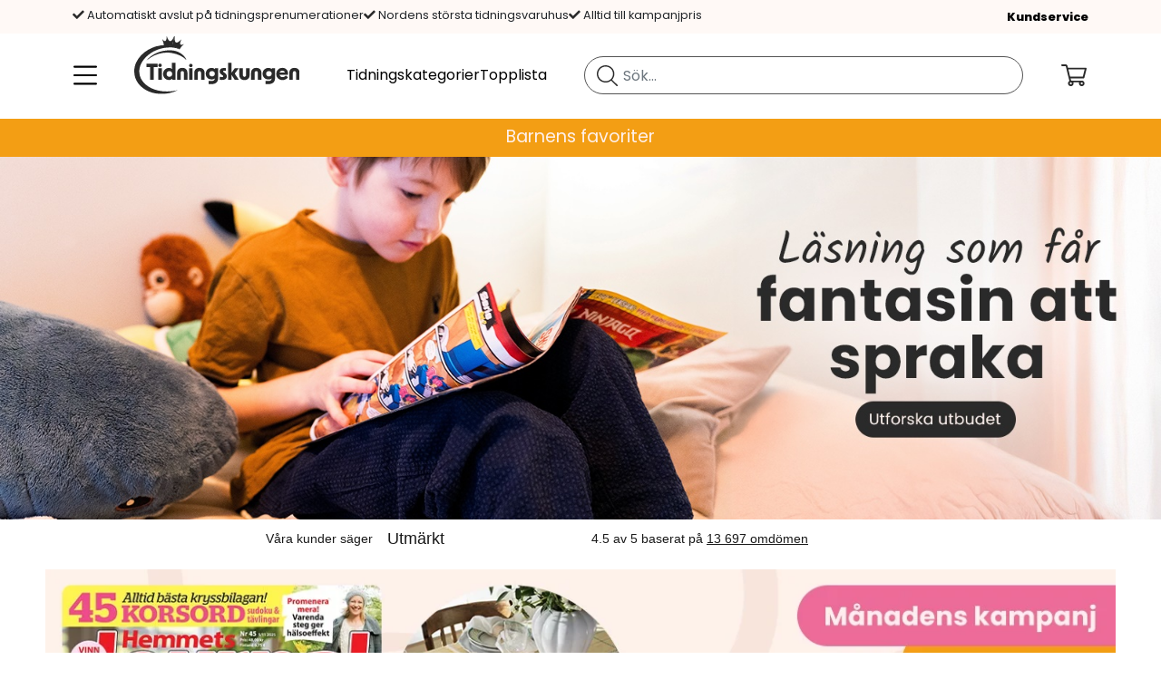

--- FILE ---
content_type: text/html; charset=utf-8
request_url: https://www.tidningskungen.se/?sort=tidning&tidning=meine-bastelwelt
body_size: 43235
content:
 <!DOCTYPE html> <html lang="sv-SE"> <head><meta charset="utf-8" /><meta name="viewport" content="width=device-width, initial-scale=1.0" /><meta name="description" content="Sveriges st&amp;#246;rsta utbud av Tidningsprenumerationer till Kampanjpris. Alla prenumerationer avslutas automatiskt – Ge bort eller best&amp;#228;ll till dig sj&amp;#228;lv!" /><meta name="keywords" content="Alla prenumerationer, alla tidningar, prenumerera p&amp;#229; tidningar, billiga tidningar, billiga tidningsprenumerationer, prenumerera billigt" /><meta http-equiv="X-UA-Compatible" content="IE=9; IE=8; IE=7; IE=EDGE" /><script type="text/javascript">window.NREUM||(NREUM={});NREUM.info = {"beacon":"bam.nr-data.net","errorBeacon":"bam.nr-data.net","licenseKey":"17ede9c8d3","applicationID":"744037991","transactionName":"MVMBZ0QCVxZTVEFdWAgZImBmTF0AVFZAWENIVxBDTg==","queueTime":0,"applicationTime":337,"agent":"","atts":""}</script><script type="text/javascript">(window.NREUM||(NREUM={})).init={privacy:{cookies_enabled:true},ajax:{deny_list:["bam.nr-data.net"]},feature_flags:["soft_nav"],distributed_tracing:{enabled:true}};(window.NREUM||(NREUM={})).loader_config={agentID:"772302571",accountID:"1361271",trustKey:"1361271",xpid:"VQUBUFRUCRAHUFVSBAYOX1U=",licenseKey:"17ede9c8d3",applicationID:"744037991",browserID:"772302571"};;/*! For license information please see nr-loader-spa-1.307.0.min.js.LICENSE.txt */
(()=>{var e,t,r={384:(e,t,r)=>{"use strict";r.d(t,{NT:()=>a,US:()=>u,Zm:()=>o,bQ:()=>d,dV:()=>c,pV:()=>l});var n=r(6154),i=r(1863),s=r(1910);const a={beacon:"bam.nr-data.net",errorBeacon:"bam.nr-data.net"};function o(){return n.gm.NREUM||(n.gm.NREUM={}),void 0===n.gm.newrelic&&(n.gm.newrelic=n.gm.NREUM),n.gm.NREUM}function c(){let e=o();return e.o||(e.o={ST:n.gm.setTimeout,SI:n.gm.setImmediate||n.gm.setInterval,CT:n.gm.clearTimeout,XHR:n.gm.XMLHttpRequest,REQ:n.gm.Request,EV:n.gm.Event,PR:n.gm.Promise,MO:n.gm.MutationObserver,FETCH:n.gm.fetch,WS:n.gm.WebSocket},(0,s.i)(...Object.values(e.o))),e}function d(e,t){let r=o();r.initializedAgents??={},t.initializedAt={ms:(0,i.t)(),date:new Date},r.initializedAgents[e]=t}function u(e,t){o()[e]=t}function l(){return function(){let e=o();const t=e.info||{};e.info={beacon:a.beacon,errorBeacon:a.errorBeacon,...t}}(),function(){let e=o();const t=e.init||{};e.init={...t}}(),c(),function(){let e=o();const t=e.loader_config||{};e.loader_config={...t}}(),o()}},782:(e,t,r)=>{"use strict";r.d(t,{T:()=>n});const n=r(860).K7.pageViewTiming},860:(e,t,r)=>{"use strict";r.d(t,{$J:()=>u,K7:()=>c,P3:()=>d,XX:()=>i,Yy:()=>o,df:()=>s,qY:()=>n,v4:()=>a});const n="events",i="jserrors",s="browser/blobs",a="rum",o="browser/logs",c={ajax:"ajax",genericEvents:"generic_events",jserrors:i,logging:"logging",metrics:"metrics",pageAction:"page_action",pageViewEvent:"page_view_event",pageViewTiming:"page_view_timing",sessionReplay:"session_replay",sessionTrace:"session_trace",softNav:"soft_navigations",spa:"spa"},d={[c.pageViewEvent]:1,[c.pageViewTiming]:2,[c.metrics]:3,[c.jserrors]:4,[c.spa]:5,[c.ajax]:6,[c.sessionTrace]:7,[c.softNav]:8,[c.sessionReplay]:9,[c.logging]:10,[c.genericEvents]:11},u={[c.pageViewEvent]:a,[c.pageViewTiming]:n,[c.ajax]:n,[c.spa]:n,[c.softNav]:n,[c.metrics]:i,[c.jserrors]:i,[c.sessionTrace]:s,[c.sessionReplay]:s,[c.logging]:o,[c.genericEvents]:"ins"}},944:(e,t,r)=>{"use strict";r.d(t,{R:()=>i});var n=r(3241);function i(e,t){"function"==typeof console.debug&&(console.debug("New Relic Warning: https://github.com/newrelic/newrelic-browser-agent/blob/main/docs/warning-codes.md#".concat(e),t),(0,n.W)({agentIdentifier:null,drained:null,type:"data",name:"warn",feature:"warn",data:{code:e,secondary:t}}))}},993:(e,t,r)=>{"use strict";r.d(t,{A$:()=>s,ET:()=>a,TZ:()=>o,p_:()=>i});var n=r(860);const i={ERROR:"ERROR",WARN:"WARN",INFO:"INFO",DEBUG:"DEBUG",TRACE:"TRACE"},s={OFF:0,ERROR:1,WARN:2,INFO:3,DEBUG:4,TRACE:5},a="log",o=n.K7.logging},1687:(e,t,r)=>{"use strict";r.d(t,{Ak:()=>d,Ze:()=>h,x3:()=>u});var n=r(3241),i=r(7836),s=r(3606),a=r(860),o=r(2646);const c={};function d(e,t){const r={staged:!1,priority:a.P3[t]||0};l(e),c[e].get(t)||c[e].set(t,r)}function u(e,t){e&&c[e]&&(c[e].get(t)&&c[e].delete(t),p(e,t,!1),c[e].size&&f(e))}function l(e){if(!e)throw new Error("agentIdentifier required");c[e]||(c[e]=new Map)}function h(e="",t="feature",r=!1){if(l(e),!e||!c[e].get(t)||r)return p(e,t);c[e].get(t).staged=!0,f(e)}function f(e){const t=Array.from(c[e]);t.every(([e,t])=>t.staged)&&(t.sort((e,t)=>e[1].priority-t[1].priority),t.forEach(([t])=>{c[e].delete(t),p(e,t)}))}function p(e,t,r=!0){const a=e?i.ee.get(e):i.ee,c=s.i.handlers;if(!a.aborted&&a.backlog&&c){if((0,n.W)({agentIdentifier:e,type:"lifecycle",name:"drain",feature:t}),r){const e=a.backlog[t],r=c[t];if(r){for(let t=0;e&&t<e.length;++t)g(e[t],r);Object.entries(r).forEach(([e,t])=>{Object.values(t||{}).forEach(t=>{t[0]?.on&&t[0]?.context()instanceof o.y&&t[0].on(e,t[1])})})}}a.isolatedBacklog||delete c[t],a.backlog[t]=null,a.emit("drain-"+t,[])}}function g(e,t){var r=e[1];Object.values(t[r]||{}).forEach(t=>{var r=e[0];if(t[0]===r){var n=t[1],i=e[3],s=e[2];n.apply(i,s)}})}},1738:(e,t,r)=>{"use strict";r.d(t,{U:()=>f,Y:()=>h});var n=r(3241),i=r(9908),s=r(1863),a=r(944),o=r(5701),c=r(3969),d=r(8362),u=r(860),l=r(4261);function h(e,t,r,s){const h=s||r;!h||h[e]&&h[e]!==d.d.prototype[e]||(h[e]=function(){(0,i.p)(c.xV,["API/"+e+"/called"],void 0,u.K7.metrics,r.ee),(0,n.W)({agentIdentifier:r.agentIdentifier,drained:!!o.B?.[r.agentIdentifier],type:"data",name:"api",feature:l.Pl+e,data:{}});try{return t.apply(this,arguments)}catch(e){(0,a.R)(23,e)}})}function f(e,t,r,n,a){const o=e.info;null===r?delete o.jsAttributes[t]:o.jsAttributes[t]=r,(a||null===r)&&(0,i.p)(l.Pl+n,[(0,s.t)(),t,r],void 0,"session",e.ee)}},1741:(e,t,r)=>{"use strict";r.d(t,{W:()=>s});var n=r(944),i=r(4261);class s{#e(e,...t){if(this[e]!==s.prototype[e])return this[e](...t);(0,n.R)(35,e)}addPageAction(e,t){return this.#e(i.hG,e,t)}register(e){return this.#e(i.eY,e)}recordCustomEvent(e,t){return this.#e(i.fF,e,t)}setPageViewName(e,t){return this.#e(i.Fw,e,t)}setCustomAttribute(e,t,r){return this.#e(i.cD,e,t,r)}noticeError(e,t){return this.#e(i.o5,e,t)}setUserId(e,t=!1){return this.#e(i.Dl,e,t)}setApplicationVersion(e){return this.#e(i.nb,e)}setErrorHandler(e){return this.#e(i.bt,e)}addRelease(e,t){return this.#e(i.k6,e,t)}log(e,t){return this.#e(i.$9,e,t)}start(){return this.#e(i.d3)}finished(e){return this.#e(i.BL,e)}recordReplay(){return this.#e(i.CH)}pauseReplay(){return this.#e(i.Tb)}addToTrace(e){return this.#e(i.U2,e)}setCurrentRouteName(e){return this.#e(i.PA,e)}interaction(e){return this.#e(i.dT,e)}wrapLogger(e,t,r){return this.#e(i.Wb,e,t,r)}measure(e,t){return this.#e(i.V1,e,t)}consent(e){return this.#e(i.Pv,e)}}},1863:(e,t,r)=>{"use strict";function n(){return Math.floor(performance.now())}r.d(t,{t:()=>n})},1910:(e,t,r)=>{"use strict";r.d(t,{i:()=>s});var n=r(944);const i=new Map;function s(...e){return e.every(e=>{if(i.has(e))return i.get(e);const t="function"==typeof e?e.toString():"",r=t.includes("[native code]"),s=t.includes("nrWrapper");return r||s||(0,n.R)(64,e?.name||t),i.set(e,r),r})}},2555:(e,t,r)=>{"use strict";r.d(t,{D:()=>o,f:()=>a});var n=r(384),i=r(8122);const s={beacon:n.NT.beacon,errorBeacon:n.NT.errorBeacon,licenseKey:void 0,applicationID:void 0,sa:void 0,queueTime:void 0,applicationTime:void 0,ttGuid:void 0,user:void 0,account:void 0,product:void 0,extra:void 0,jsAttributes:{},userAttributes:void 0,atts:void 0,transactionName:void 0,tNamePlain:void 0};function a(e){try{return!!e.licenseKey&&!!e.errorBeacon&&!!e.applicationID}catch(e){return!1}}const o=e=>(0,i.a)(e,s)},2614:(e,t,r)=>{"use strict";r.d(t,{BB:()=>a,H3:()=>n,g:()=>d,iL:()=>c,tS:()=>o,uh:()=>i,wk:()=>s});const n="NRBA",i="SESSION",s=144e5,a=18e5,o={STARTED:"session-started",PAUSE:"session-pause",RESET:"session-reset",RESUME:"session-resume",UPDATE:"session-update"},c={SAME_TAB:"same-tab",CROSS_TAB:"cross-tab"},d={OFF:0,FULL:1,ERROR:2}},2646:(e,t,r)=>{"use strict";r.d(t,{y:()=>n});class n{constructor(e){this.contextId=e}}},2843:(e,t,r)=>{"use strict";r.d(t,{G:()=>s,u:()=>i});var n=r(3878);function i(e,t=!1,r,i){(0,n.DD)("visibilitychange",function(){if(t)return void("hidden"===document.visibilityState&&e());e(document.visibilityState)},r,i)}function s(e,t,r){(0,n.sp)("pagehide",e,t,r)}},3241:(e,t,r)=>{"use strict";r.d(t,{W:()=>s});var n=r(6154);const i="newrelic";function s(e={}){try{n.gm.dispatchEvent(new CustomEvent(i,{detail:e}))}catch(e){}}},3304:(e,t,r)=>{"use strict";r.d(t,{A:()=>s});var n=r(7836);const i=()=>{const e=new WeakSet;return(t,r)=>{if("object"==typeof r&&null!==r){if(e.has(r))return;e.add(r)}return r}};function s(e){try{return JSON.stringify(e,i())??""}catch(e){try{n.ee.emit("internal-error",[e])}catch(e){}return""}}},3333:(e,t,r)=>{"use strict";r.d(t,{$v:()=>u,TZ:()=>n,Xh:()=>c,Zp:()=>i,kd:()=>d,mq:()=>o,nf:()=>a,qN:()=>s});const n=r(860).K7.genericEvents,i=["auxclick","click","copy","keydown","paste","scrollend"],s=["focus","blur"],a=4,o=1e3,c=2e3,d=["PageAction","UserAction","BrowserPerformance"],u={RESOURCES:"experimental.resources",REGISTER:"register"}},3434:(e,t,r)=>{"use strict";r.d(t,{Jt:()=>s,YM:()=>d});var n=r(7836),i=r(5607);const s="nr@original:".concat(i.W),a=50;var o=Object.prototype.hasOwnProperty,c=!1;function d(e,t){return e||(e=n.ee),r.inPlace=function(e,t,n,i,s){n||(n="");const a="-"===n.charAt(0);for(let o=0;o<t.length;o++){const c=t[o],d=e[c];l(d)||(e[c]=r(d,a?c+n:n,i,c,s))}},r.flag=s,r;function r(t,r,n,c,d){return l(t)?t:(r||(r=""),nrWrapper[s]=t,function(e,t,r){if(Object.defineProperty&&Object.keys)try{return Object.keys(e).forEach(function(r){Object.defineProperty(t,r,{get:function(){return e[r]},set:function(t){return e[r]=t,t}})}),t}catch(e){u([e],r)}for(var n in e)o.call(e,n)&&(t[n]=e[n])}(t,nrWrapper,e),nrWrapper);function nrWrapper(){var s,o,l,h;let f;try{o=this,s=[...arguments],l="function"==typeof n?n(s,o):n||{}}catch(t){u([t,"",[s,o,c],l],e)}i(r+"start",[s,o,c],l,d);const p=performance.now();let g;try{return h=t.apply(o,s),g=performance.now(),h}catch(e){throw g=performance.now(),i(r+"err",[s,o,e],l,d),f=e,f}finally{const e=g-p,t={start:p,end:g,duration:e,isLongTask:e>=a,methodName:c,thrownError:f};t.isLongTask&&i("long-task",[t,o],l,d),i(r+"end",[s,o,h],l,d)}}}function i(r,n,i,s){if(!c||t){var a=c;c=!0;try{e.emit(r,n,i,t,s)}catch(t){u([t,r,n,i],e)}c=a}}}function u(e,t){t||(t=n.ee);try{t.emit("internal-error",e)}catch(e){}}function l(e){return!(e&&"function"==typeof e&&e.apply&&!e[s])}},3606:(e,t,r)=>{"use strict";r.d(t,{i:()=>s});var n=r(9908);s.on=a;var i=s.handlers={};function s(e,t,r,s){a(s||n.d,i,e,t,r)}function a(e,t,r,i,s){s||(s="feature"),e||(e=n.d);var a=t[s]=t[s]||{};(a[r]=a[r]||[]).push([e,i])}},3738:(e,t,r)=>{"use strict";r.d(t,{He:()=>i,Kp:()=>o,Lc:()=>d,Rz:()=>u,TZ:()=>n,bD:()=>s,d3:()=>a,jx:()=>l,sl:()=>h,uP:()=>c});const n=r(860).K7.sessionTrace,i="bstResource",s="resource",a="-start",o="-end",c="fn"+a,d="fn"+o,u="pushState",l=1e3,h=3e4},3785:(e,t,r)=>{"use strict";r.d(t,{R:()=>c,b:()=>d});var n=r(9908),i=r(1863),s=r(860),a=r(3969),o=r(993);function c(e,t,r={},c=o.p_.INFO,d=!0,u,l=(0,i.t)()){(0,n.p)(a.xV,["API/logging/".concat(c.toLowerCase(),"/called")],void 0,s.K7.metrics,e),(0,n.p)(o.ET,[l,t,r,c,d,u],void 0,s.K7.logging,e)}function d(e){return"string"==typeof e&&Object.values(o.p_).some(t=>t===e.toUpperCase().trim())}},3878:(e,t,r)=>{"use strict";function n(e,t){return{capture:e,passive:!1,signal:t}}function i(e,t,r=!1,i){window.addEventListener(e,t,n(r,i))}function s(e,t,r=!1,i){document.addEventListener(e,t,n(r,i))}r.d(t,{DD:()=>s,jT:()=>n,sp:()=>i})},3962:(e,t,r)=>{"use strict";r.d(t,{AM:()=>a,O2:()=>l,OV:()=>s,Qu:()=>h,TZ:()=>c,ih:()=>f,pP:()=>o,t1:()=>u,tC:()=>i,wD:()=>d});var n=r(860);const i=["click","keydown","submit"],s="popstate",a="api",o="initialPageLoad",c=n.K7.softNav,d=5e3,u=500,l={INITIAL_PAGE_LOAD:"",ROUTE_CHANGE:1,UNSPECIFIED:2},h={INTERACTION:1,AJAX:2,CUSTOM_END:3,CUSTOM_TRACER:4},f={IP:"in progress",PF:"pending finish",FIN:"finished",CAN:"cancelled"}},3969:(e,t,r)=>{"use strict";r.d(t,{TZ:()=>n,XG:()=>o,rs:()=>i,xV:()=>a,z_:()=>s});const n=r(860).K7.metrics,i="sm",s="cm",a="storeSupportabilityMetrics",o="storeEventMetrics"},4234:(e,t,r)=>{"use strict";r.d(t,{W:()=>s});var n=r(7836),i=r(1687);class s{constructor(e,t){this.agentIdentifier=e,this.ee=n.ee.get(e),this.featureName=t,this.blocked=!1}deregisterDrain(){(0,i.x3)(this.agentIdentifier,this.featureName)}}},4261:(e,t,r)=>{"use strict";r.d(t,{$9:()=>u,BL:()=>c,CH:()=>p,Dl:()=>R,Fw:()=>w,PA:()=>v,Pl:()=>n,Pv:()=>A,Tb:()=>h,U2:()=>a,V1:()=>E,Wb:()=>T,bt:()=>y,cD:()=>b,d3:()=>x,dT:()=>d,eY:()=>g,fF:()=>f,hG:()=>s,hw:()=>i,k6:()=>o,nb:()=>m,o5:()=>l});const n="api-",i=n+"ixn-",s="addPageAction",a="addToTrace",o="addRelease",c="finished",d="interaction",u="log",l="noticeError",h="pauseReplay",f="recordCustomEvent",p="recordReplay",g="register",m="setApplicationVersion",v="setCurrentRouteName",b="setCustomAttribute",y="setErrorHandler",w="setPageViewName",R="setUserId",x="start",T="wrapLogger",E="measure",A="consent"},4387:(e,t,r)=>{"use strict";function n(e={}){return!(!e.id||!e.name)}function i(e){return"string"==typeof e&&e.trim().length<501||"number"==typeof e}function s(e,t){if(2!==t?.harvestEndpointVersion)return{};const r=t.agentRef.runtime.appMetadata.agents[0].entityGuid;return n(e)?{"source.id":e.id,"source.name":e.name,"source.type":e.type,"parent.id":e.parent?.id||r}:{"entity.guid":r,appId:t.agentRef.info.applicationID}}r.d(t,{Ux:()=>s,c7:()=>n,yo:()=>i})},5205:(e,t,r)=>{"use strict";r.d(t,{j:()=>S});var n=r(384),i=r(1741);var s=r(2555),a=r(3333);const o=e=>{if(!e||"string"!=typeof e)return!1;try{document.createDocumentFragment().querySelector(e)}catch{return!1}return!0};var c=r(2614),d=r(944),u=r(8122);const l="[data-nr-mask]",h=e=>(0,u.a)(e,(()=>{const e={feature_flags:[],experimental:{allow_registered_children:!1,resources:!1},mask_selector:"*",block_selector:"[data-nr-block]",mask_input_options:{color:!1,date:!1,"datetime-local":!1,email:!1,month:!1,number:!1,range:!1,search:!1,tel:!1,text:!1,time:!1,url:!1,week:!1,textarea:!1,select:!1,password:!0}};return{ajax:{deny_list:void 0,block_internal:!0,enabled:!0,autoStart:!0},api:{get allow_registered_children(){return e.feature_flags.includes(a.$v.REGISTER)||e.experimental.allow_registered_children},set allow_registered_children(t){e.experimental.allow_registered_children=t},duplicate_registered_data:!1},browser_consent_mode:{enabled:!1},distributed_tracing:{enabled:void 0,exclude_newrelic_header:void 0,cors_use_newrelic_header:void 0,cors_use_tracecontext_headers:void 0,allowed_origins:void 0},get feature_flags(){return e.feature_flags},set feature_flags(t){e.feature_flags=t},generic_events:{enabled:!0,autoStart:!0},harvest:{interval:30},jserrors:{enabled:!0,autoStart:!0},logging:{enabled:!0,autoStart:!0},metrics:{enabled:!0,autoStart:!0},obfuscate:void 0,page_action:{enabled:!0},page_view_event:{enabled:!0,autoStart:!0},page_view_timing:{enabled:!0,autoStart:!0},performance:{capture_marks:!1,capture_measures:!1,capture_detail:!0,resources:{get enabled(){return e.feature_flags.includes(a.$v.RESOURCES)||e.experimental.resources},set enabled(t){e.experimental.resources=t},asset_types:[],first_party_domains:[],ignore_newrelic:!0}},privacy:{cookies_enabled:!0},proxy:{assets:void 0,beacon:void 0},session:{expiresMs:c.wk,inactiveMs:c.BB},session_replay:{autoStart:!0,enabled:!1,preload:!1,sampling_rate:10,error_sampling_rate:100,collect_fonts:!1,inline_images:!1,fix_stylesheets:!0,mask_all_inputs:!0,get mask_text_selector(){return e.mask_selector},set mask_text_selector(t){o(t)?e.mask_selector="".concat(t,",").concat(l):""===t||null===t?e.mask_selector=l:(0,d.R)(5,t)},get block_class(){return"nr-block"},get ignore_class(){return"nr-ignore"},get mask_text_class(){return"nr-mask"},get block_selector(){return e.block_selector},set block_selector(t){o(t)?e.block_selector+=",".concat(t):""!==t&&(0,d.R)(6,t)},get mask_input_options(){return e.mask_input_options},set mask_input_options(t){t&&"object"==typeof t?e.mask_input_options={...t,password:!0}:(0,d.R)(7,t)}},session_trace:{enabled:!0,autoStart:!0},soft_navigations:{enabled:!0,autoStart:!0},spa:{enabled:!0,autoStart:!0},ssl:void 0,user_actions:{enabled:!0,elementAttributes:["id","className","tagName","type"]}}})());var f=r(6154),p=r(9324);let g=0;const m={buildEnv:p.F3,distMethod:p.Xs,version:p.xv,originTime:f.WN},v={consented:!1},b={appMetadata:{},get consented(){return this.session?.state?.consent||v.consented},set consented(e){v.consented=e},customTransaction:void 0,denyList:void 0,disabled:!1,harvester:void 0,isolatedBacklog:!1,isRecording:!1,loaderType:void 0,maxBytes:3e4,obfuscator:void 0,onerror:void 0,ptid:void 0,releaseIds:{},session:void 0,timeKeeper:void 0,registeredEntities:[],jsAttributesMetadata:{bytes:0},get harvestCount(){return++g}},y=e=>{const t=(0,u.a)(e,b),r=Object.keys(m).reduce((e,t)=>(e[t]={value:m[t],writable:!1,configurable:!0,enumerable:!0},e),{});return Object.defineProperties(t,r)};var w=r(5701);const R=e=>{const t=e.startsWith("http");e+="/",r.p=t?e:"https://"+e};var x=r(7836),T=r(3241);const E={accountID:void 0,trustKey:void 0,agentID:void 0,licenseKey:void 0,applicationID:void 0,xpid:void 0},A=e=>(0,u.a)(e,E),_=new Set;function S(e,t={},r,a){let{init:o,info:c,loader_config:d,runtime:u={},exposed:l=!0}=t;if(!c){const e=(0,n.pV)();o=e.init,c=e.info,d=e.loader_config}e.init=h(o||{}),e.loader_config=A(d||{}),c.jsAttributes??={},f.bv&&(c.jsAttributes.isWorker=!0),e.info=(0,s.D)(c);const p=e.init,g=[c.beacon,c.errorBeacon];_.has(e.agentIdentifier)||(p.proxy.assets&&(R(p.proxy.assets),g.push(p.proxy.assets)),p.proxy.beacon&&g.push(p.proxy.beacon),e.beacons=[...g],function(e){const t=(0,n.pV)();Object.getOwnPropertyNames(i.W.prototype).forEach(r=>{const n=i.W.prototype[r];if("function"!=typeof n||"constructor"===n)return;let s=t[r];e[r]&&!1!==e.exposed&&"micro-agent"!==e.runtime?.loaderType&&(t[r]=(...t)=>{const n=e[r](...t);return s?s(...t):n})})}(e),(0,n.US)("activatedFeatures",w.B)),u.denyList=[...p.ajax.deny_list||[],...p.ajax.block_internal?g:[]],u.ptid=e.agentIdentifier,u.loaderType=r,e.runtime=y(u),_.has(e.agentIdentifier)||(e.ee=x.ee.get(e.agentIdentifier),e.exposed=l,(0,T.W)({agentIdentifier:e.agentIdentifier,drained:!!w.B?.[e.agentIdentifier],type:"lifecycle",name:"initialize",feature:void 0,data:e.config})),_.add(e.agentIdentifier)}},5270:(e,t,r)=>{"use strict";r.d(t,{Aw:()=>a,SR:()=>s,rF:()=>o});var n=r(384),i=r(7767);function s(e){return!!(0,n.dV)().o.MO&&(0,i.V)(e)&&!0===e?.session_trace.enabled}function a(e){return!0===e?.session_replay.preload&&s(e)}function o(e,t){try{if("string"==typeof t?.type){if("password"===t.type.toLowerCase())return"*".repeat(e?.length||0);if(void 0!==t?.dataset?.nrUnmask||t?.classList?.contains("nr-unmask"))return e}}catch(e){}return"string"==typeof e?e.replace(/[\S]/g,"*"):"*".repeat(e?.length||0)}},5289:(e,t,r)=>{"use strict";r.d(t,{GG:()=>a,Qr:()=>c,sB:()=>o});var n=r(3878),i=r(6389);function s(){return"undefined"==typeof document||"complete"===document.readyState}function a(e,t){if(s())return e();const r=(0,i.J)(e),a=setInterval(()=>{s()&&(clearInterval(a),r())},500);(0,n.sp)("load",r,t)}function o(e){if(s())return e();(0,n.DD)("DOMContentLoaded",e)}function c(e){if(s())return e();(0,n.sp)("popstate",e)}},5607:(e,t,r)=>{"use strict";r.d(t,{W:()=>n});const n=(0,r(9566).bz)()},5701:(e,t,r)=>{"use strict";r.d(t,{B:()=>s,t:()=>a});var n=r(3241);const i=new Set,s={};function a(e,t){const r=t.agentIdentifier;s[r]??={},e&&"object"==typeof e&&(i.has(r)||(t.ee.emit("rumresp",[e]),s[r]=e,i.add(r),(0,n.W)({agentIdentifier:r,loaded:!0,drained:!0,type:"lifecycle",name:"load",feature:void 0,data:e})))}},6154:(e,t,r)=>{"use strict";r.d(t,{OF:()=>d,RI:()=>i,WN:()=>h,bv:()=>s,eN:()=>f,gm:()=>a,lR:()=>l,m:()=>c,mw:()=>o,sb:()=>u});var n=r(1863);const i="undefined"!=typeof window&&!!window.document,s="undefined"!=typeof WorkerGlobalScope&&("undefined"!=typeof self&&self instanceof WorkerGlobalScope&&self.navigator instanceof WorkerNavigator||"undefined"!=typeof globalThis&&globalThis instanceof WorkerGlobalScope&&globalThis.navigator instanceof WorkerNavigator),a=i?window:"undefined"!=typeof WorkerGlobalScope&&("undefined"!=typeof self&&self instanceof WorkerGlobalScope&&self||"undefined"!=typeof globalThis&&globalThis instanceof WorkerGlobalScope&&globalThis),o=Boolean("hidden"===a?.document?.visibilityState),c=""+a?.location,d=/iPad|iPhone|iPod/.test(a.navigator?.userAgent),u=d&&"undefined"==typeof SharedWorker,l=(()=>{const e=a.navigator?.userAgent?.match(/Firefox[/\s](\d+\.\d+)/);return Array.isArray(e)&&e.length>=2?+e[1]:0})(),h=Date.now()-(0,n.t)(),f=()=>"undefined"!=typeof PerformanceNavigationTiming&&a?.performance?.getEntriesByType("navigation")?.[0]?.responseStart},6344:(e,t,r)=>{"use strict";r.d(t,{BB:()=>u,Qb:()=>l,TZ:()=>i,Ug:()=>a,Vh:()=>s,_s:()=>o,bc:()=>d,yP:()=>c});var n=r(2614);const i=r(860).K7.sessionReplay,s="errorDuringReplay",a=.12,o={DomContentLoaded:0,Load:1,FullSnapshot:2,IncrementalSnapshot:3,Meta:4,Custom:5},c={[n.g.ERROR]:15e3,[n.g.FULL]:3e5,[n.g.OFF]:0},d={RESET:{message:"Session was reset",sm:"Reset"},IMPORT:{message:"Recorder failed to import",sm:"Import"},TOO_MANY:{message:"429: Too Many Requests",sm:"Too-Many"},TOO_BIG:{message:"Payload was too large",sm:"Too-Big"},CROSS_TAB:{message:"Session Entity was set to OFF on another tab",sm:"Cross-Tab"},ENTITLEMENTS:{message:"Session Replay is not allowed and will not be started",sm:"Entitlement"}},u=5e3,l={API:"api",RESUME:"resume",SWITCH_TO_FULL:"switchToFull",INITIALIZE:"initialize",PRELOAD:"preload"}},6389:(e,t,r)=>{"use strict";function n(e,t=500,r={}){const n=r?.leading||!1;let i;return(...r)=>{n&&void 0===i&&(e.apply(this,r),i=setTimeout(()=>{i=clearTimeout(i)},t)),n||(clearTimeout(i),i=setTimeout(()=>{e.apply(this,r)},t))}}function i(e){let t=!1;return(...r)=>{t||(t=!0,e.apply(this,r))}}r.d(t,{J:()=>i,s:()=>n})},6630:(e,t,r)=>{"use strict";r.d(t,{T:()=>n});const n=r(860).K7.pageViewEvent},6774:(e,t,r)=>{"use strict";r.d(t,{T:()=>n});const n=r(860).K7.jserrors},7295:(e,t,r)=>{"use strict";r.d(t,{Xv:()=>a,gX:()=>i,iW:()=>s});var n=[];function i(e){if(!e||s(e))return!1;if(0===n.length)return!0;if("*"===n[0].hostname)return!1;for(var t=0;t<n.length;t++){var r=n[t];if(r.hostname.test(e.hostname)&&r.pathname.test(e.pathname))return!1}return!0}function s(e){return void 0===e.hostname}function a(e){if(n=[],e&&e.length)for(var t=0;t<e.length;t++){let r=e[t];if(!r)continue;if("*"===r)return void(n=[{hostname:"*"}]);0===r.indexOf("http://")?r=r.substring(7):0===r.indexOf("https://")&&(r=r.substring(8));const i=r.indexOf("/");let s,a;i>0?(s=r.substring(0,i),a=r.substring(i)):(s=r,a="*");let[c]=s.split(":");n.push({hostname:o(c),pathname:o(a,!0)})}}function o(e,t=!1){const r=e.replace(/[.+?^${}()|[\]\\]/g,e=>"\\"+e).replace(/\*/g,".*?");return new RegExp((t?"^":"")+r+"$")}},7485:(e,t,r)=>{"use strict";r.d(t,{D:()=>i});var n=r(6154);function i(e){if(0===(e||"").indexOf("data:"))return{protocol:"data"};try{const t=new URL(e,location.href),r={port:t.port,hostname:t.hostname,pathname:t.pathname,search:t.search,protocol:t.protocol.slice(0,t.protocol.indexOf(":")),sameOrigin:t.protocol===n.gm?.location?.protocol&&t.host===n.gm?.location?.host};return r.port&&""!==r.port||("http:"===t.protocol&&(r.port="80"),"https:"===t.protocol&&(r.port="443")),r.pathname&&""!==r.pathname?r.pathname.startsWith("/")||(r.pathname="/".concat(r.pathname)):r.pathname="/",r}catch(e){return{}}}},7699:(e,t,r)=>{"use strict";r.d(t,{It:()=>s,KC:()=>o,No:()=>i,qh:()=>a});var n=r(860);const i=16e3,s=1e6,a="SESSION_ERROR",o={[n.K7.logging]:!0,[n.K7.genericEvents]:!1,[n.K7.jserrors]:!1,[n.K7.ajax]:!1}},7767:(e,t,r)=>{"use strict";r.d(t,{V:()=>i});var n=r(6154);const i=e=>n.RI&&!0===e?.privacy.cookies_enabled},7836:(e,t,r)=>{"use strict";r.d(t,{P:()=>o,ee:()=>c});var n=r(384),i=r(8990),s=r(2646),a=r(5607);const o="nr@context:".concat(a.W),c=function e(t,r){var n={},a={},u={},l=!1;try{l=16===r.length&&d.initializedAgents?.[r]?.runtime.isolatedBacklog}catch(e){}var h={on:p,addEventListener:p,removeEventListener:function(e,t){var r=n[e];if(!r)return;for(var i=0;i<r.length;i++)r[i]===t&&r.splice(i,1)},emit:function(e,r,n,i,s){!1!==s&&(s=!0);if(c.aborted&&!i)return;t&&s&&t.emit(e,r,n);var o=f(n);g(e).forEach(e=>{e.apply(o,r)});var d=v()[a[e]];d&&d.push([h,e,r,o]);return o},get:m,listeners:g,context:f,buffer:function(e,t){const r=v();if(t=t||"feature",h.aborted)return;Object.entries(e||{}).forEach(([e,n])=>{a[n]=t,t in r||(r[t]=[])})},abort:function(){h._aborted=!0,Object.keys(h.backlog).forEach(e=>{delete h.backlog[e]})},isBuffering:function(e){return!!v()[a[e]]},debugId:r,backlog:l?{}:t&&"object"==typeof t.backlog?t.backlog:{},isolatedBacklog:l};return Object.defineProperty(h,"aborted",{get:()=>{let e=h._aborted||!1;return e||(t&&(e=t.aborted),e)}}),h;function f(e){return e&&e instanceof s.y?e:e?(0,i.I)(e,o,()=>new s.y(o)):new s.y(o)}function p(e,t){n[e]=g(e).concat(t)}function g(e){return n[e]||[]}function m(t){return u[t]=u[t]||e(h,t)}function v(){return h.backlog}}(void 0,"globalEE"),d=(0,n.Zm)();d.ee||(d.ee=c)},8122:(e,t,r)=>{"use strict";r.d(t,{a:()=>i});var n=r(944);function i(e,t){try{if(!e||"object"!=typeof e)return(0,n.R)(3);if(!t||"object"!=typeof t)return(0,n.R)(4);const r=Object.create(Object.getPrototypeOf(t),Object.getOwnPropertyDescriptors(t)),s=0===Object.keys(r).length?e:r;for(let a in s)if(void 0!==e[a])try{if(null===e[a]){r[a]=null;continue}Array.isArray(e[a])&&Array.isArray(t[a])?r[a]=Array.from(new Set([...e[a],...t[a]])):"object"==typeof e[a]&&"object"==typeof t[a]?r[a]=i(e[a],t[a]):r[a]=e[a]}catch(e){r[a]||(0,n.R)(1,e)}return r}catch(e){(0,n.R)(2,e)}}},8139:(e,t,r)=>{"use strict";r.d(t,{u:()=>h});var n=r(7836),i=r(3434),s=r(8990),a=r(6154);const o={},c=a.gm.XMLHttpRequest,d="addEventListener",u="removeEventListener",l="nr@wrapped:".concat(n.P);function h(e){var t=function(e){return(e||n.ee).get("events")}(e);if(o[t.debugId]++)return t;o[t.debugId]=1;var r=(0,i.YM)(t,!0);function h(e){r.inPlace(e,[d,u],"-",p)}function p(e,t){return e[1]}return"getPrototypeOf"in Object&&(a.RI&&f(document,h),c&&f(c.prototype,h),f(a.gm,h)),t.on(d+"-start",function(e,t){var n=e[1];if(null!==n&&("function"==typeof n||"object"==typeof n)&&"newrelic"!==e[0]){var i=(0,s.I)(n,l,function(){var e={object:function(){if("function"!=typeof n.handleEvent)return;return n.handleEvent.apply(n,arguments)},function:n}[typeof n];return e?r(e,"fn-",null,e.name||"anonymous"):n});this.wrapped=e[1]=i}}),t.on(u+"-start",function(e){e[1]=this.wrapped||e[1]}),t}function f(e,t,...r){let n=e;for(;"object"==typeof n&&!Object.prototype.hasOwnProperty.call(n,d);)n=Object.getPrototypeOf(n);n&&t(n,...r)}},8362:(e,t,r)=>{"use strict";r.d(t,{d:()=>s});var n=r(9566),i=r(1741);class s extends i.W{agentIdentifier=(0,n.LA)(16)}},8374:(e,t,r)=>{r.nc=(()=>{try{return document?.currentScript?.nonce}catch(e){}return""})()},8990:(e,t,r)=>{"use strict";r.d(t,{I:()=>i});var n=Object.prototype.hasOwnProperty;function i(e,t,r){if(n.call(e,t))return e[t];var i=r();if(Object.defineProperty&&Object.keys)try{return Object.defineProperty(e,t,{value:i,writable:!0,enumerable:!1}),i}catch(e){}return e[t]=i,i}},9300:(e,t,r)=>{"use strict";r.d(t,{T:()=>n});const n=r(860).K7.ajax},9324:(e,t,r)=>{"use strict";r.d(t,{AJ:()=>a,F3:()=>i,Xs:()=>s,Yq:()=>o,xv:()=>n});const n="1.307.0",i="PROD",s="CDN",a="@newrelic/rrweb",o="1.0.1"},9566:(e,t,r)=>{"use strict";r.d(t,{LA:()=>o,ZF:()=>c,bz:()=>a,el:()=>d});var n=r(6154);const i="xxxxxxxx-xxxx-4xxx-yxxx-xxxxxxxxxxxx";function s(e,t){return e?15&e[t]:16*Math.random()|0}function a(){const e=n.gm?.crypto||n.gm?.msCrypto;let t,r=0;return e&&e.getRandomValues&&(t=e.getRandomValues(new Uint8Array(30))),i.split("").map(e=>"x"===e?s(t,r++).toString(16):"y"===e?(3&s()|8).toString(16):e).join("")}function o(e){const t=n.gm?.crypto||n.gm?.msCrypto;let r,i=0;t&&t.getRandomValues&&(r=t.getRandomValues(new Uint8Array(e)));const a=[];for(var o=0;o<e;o++)a.push(s(r,i++).toString(16));return a.join("")}function c(){return o(16)}function d(){return o(32)}},9908:(e,t,r)=>{"use strict";r.d(t,{d:()=>n,p:()=>i});var n=r(7836).ee.get("handle");function i(e,t,r,i,s){s?(s.buffer([e],i),s.emit(e,t,r)):(n.buffer([e],i),n.emit(e,t,r))}}},n={};function i(e){var t=n[e];if(void 0!==t)return t.exports;var s=n[e]={exports:{}};return r[e](s,s.exports,i),s.exports}i.m=r,i.d=(e,t)=>{for(var r in t)i.o(t,r)&&!i.o(e,r)&&Object.defineProperty(e,r,{enumerable:!0,get:t[r]})},i.f={},i.e=e=>Promise.all(Object.keys(i.f).reduce((t,r)=>(i.f[r](e,t),t),[])),i.u=e=>({212:"nr-spa-compressor",249:"nr-spa-recorder",478:"nr-spa"}[e]+"-1.307.0.min.js"),i.o=(e,t)=>Object.prototype.hasOwnProperty.call(e,t),e={},t="NRBA-1.307.0.PROD:",i.l=(r,n,s,a)=>{if(e[r])e[r].push(n);else{var o,c;if(void 0!==s)for(var d=document.getElementsByTagName("script"),u=0;u<d.length;u++){var l=d[u];if(l.getAttribute("src")==r||l.getAttribute("data-webpack")==t+s){o=l;break}}if(!o){c=!0;var h={478:"sha512-bFoj7wd1EcCTt0jkKdFkw+gjDdU092aP1BOVh5n0PjhLNtBCSXj4vpjfIJR8zH8Bn6/XPpFl3gSNOuWVJ98iug==",249:"sha512-FRHQNWDGImhEo7a7lqCuCt6xlBgommnGc+JH2/YGJlngDoH+/3jpT/cyFpwi2M5G6srPVN4wLxrVqskf6KB7bg==",212:"sha512-okml4IaluCF10UG6SWzY+cKPgBNvH2+S5f1FxomzQUHf608N0b9dwoBv/ZFAhJhrdxPgTA4AxlBzwGcjMGIlQQ=="};(o=document.createElement("script")).charset="utf-8",i.nc&&o.setAttribute("nonce",i.nc),o.setAttribute("data-webpack",t+s),o.src=r,0!==o.src.indexOf(window.location.origin+"/")&&(o.crossOrigin="anonymous"),h[a]&&(o.integrity=h[a])}e[r]=[n];var f=(t,n)=>{o.onerror=o.onload=null,clearTimeout(p);var i=e[r];if(delete e[r],o.parentNode&&o.parentNode.removeChild(o),i&&i.forEach(e=>e(n)),t)return t(n)},p=setTimeout(f.bind(null,void 0,{type:"timeout",target:o}),12e4);o.onerror=f.bind(null,o.onerror),o.onload=f.bind(null,o.onload),c&&document.head.appendChild(o)}},i.r=e=>{"undefined"!=typeof Symbol&&Symbol.toStringTag&&Object.defineProperty(e,Symbol.toStringTag,{value:"Module"}),Object.defineProperty(e,"__esModule",{value:!0})},i.p="https://js-agent.newrelic.com/",(()=>{var e={38:0,788:0};i.f.j=(t,r)=>{var n=i.o(e,t)?e[t]:void 0;if(0!==n)if(n)r.push(n[2]);else{var s=new Promise((r,i)=>n=e[t]=[r,i]);r.push(n[2]=s);var a=i.p+i.u(t),o=new Error;i.l(a,r=>{if(i.o(e,t)&&(0!==(n=e[t])&&(e[t]=void 0),n)){var s=r&&("load"===r.type?"missing":r.type),a=r&&r.target&&r.target.src;o.message="Loading chunk "+t+" failed: ("+s+": "+a+")",o.name="ChunkLoadError",o.type=s,o.request=a,n[1](o)}},"chunk-"+t,t)}};var t=(t,r)=>{var n,s,[a,o,c]=r,d=0;if(a.some(t=>0!==e[t])){for(n in o)i.o(o,n)&&(i.m[n]=o[n]);if(c)c(i)}for(t&&t(r);d<a.length;d++)s=a[d],i.o(e,s)&&e[s]&&e[s][0](),e[s]=0},r=self["webpackChunk:NRBA-1.307.0.PROD"]=self["webpackChunk:NRBA-1.307.0.PROD"]||[];r.forEach(t.bind(null,0)),r.push=t.bind(null,r.push.bind(r))})(),(()=>{"use strict";i(8374);var e=i(8362),t=i(860);const r=Object.values(t.K7);var n=i(5205);var s=i(9908),a=i(1863),o=i(4261),c=i(1738);var d=i(1687),u=i(4234),l=i(5289),h=i(6154),f=i(944),p=i(5270),g=i(7767),m=i(6389),v=i(7699);class b extends u.W{constructor(e,t){super(e.agentIdentifier,t),this.agentRef=e,this.abortHandler=void 0,this.featAggregate=void 0,this.loadedSuccessfully=void 0,this.onAggregateImported=new Promise(e=>{this.loadedSuccessfully=e}),this.deferred=Promise.resolve(),!1===e.init[this.featureName].autoStart?this.deferred=new Promise((t,r)=>{this.ee.on("manual-start-all",(0,m.J)(()=>{(0,d.Ak)(e.agentIdentifier,this.featureName),t()}))}):(0,d.Ak)(e.agentIdentifier,t)}importAggregator(e,t,r={}){if(this.featAggregate)return;const n=async()=>{let n;await this.deferred;try{if((0,g.V)(e.init)){const{setupAgentSession:t}=await i.e(478).then(i.bind(i,8766));n=t(e)}}catch(e){(0,f.R)(20,e),this.ee.emit("internal-error",[e]),(0,s.p)(v.qh,[e],void 0,this.featureName,this.ee)}try{if(!this.#t(this.featureName,n,e.init))return(0,d.Ze)(this.agentIdentifier,this.featureName),void this.loadedSuccessfully(!1);const{Aggregate:i}=await t();this.featAggregate=new i(e,r),e.runtime.harvester.initializedAggregates.push(this.featAggregate),this.loadedSuccessfully(!0)}catch(e){(0,f.R)(34,e),this.abortHandler?.(),(0,d.Ze)(this.agentIdentifier,this.featureName,!0),this.loadedSuccessfully(!1),this.ee&&this.ee.abort()}};h.RI?(0,l.GG)(()=>n(),!0):n()}#t(e,r,n){if(this.blocked)return!1;switch(e){case t.K7.sessionReplay:return(0,p.SR)(n)&&!!r;case t.K7.sessionTrace:return!!r;default:return!0}}}var y=i(6630),w=i(2614),R=i(3241);class x extends b{static featureName=y.T;constructor(e){var t;super(e,y.T),this.setupInspectionEvents(e.agentIdentifier),t=e,(0,c.Y)(o.Fw,function(e,r){"string"==typeof e&&("/"!==e.charAt(0)&&(e="/"+e),t.runtime.customTransaction=(r||"http://custom.transaction")+e,(0,s.p)(o.Pl+o.Fw,[(0,a.t)()],void 0,void 0,t.ee))},t),this.importAggregator(e,()=>i.e(478).then(i.bind(i,2467)))}setupInspectionEvents(e){const t=(t,r)=>{t&&(0,R.W)({agentIdentifier:e,timeStamp:t.timeStamp,loaded:"complete"===t.target.readyState,type:"window",name:r,data:t.target.location+""})};(0,l.sB)(e=>{t(e,"DOMContentLoaded")}),(0,l.GG)(e=>{t(e,"load")}),(0,l.Qr)(e=>{t(e,"navigate")}),this.ee.on(w.tS.UPDATE,(t,r)=>{(0,R.W)({agentIdentifier:e,type:"lifecycle",name:"session",data:r})})}}var T=i(384);class E extends e.d{constructor(e){var t;(super(),h.gm)?(this.features={},(0,T.bQ)(this.agentIdentifier,this),this.desiredFeatures=new Set(e.features||[]),this.desiredFeatures.add(x),(0,n.j)(this,e,e.loaderType||"agent"),t=this,(0,c.Y)(o.cD,function(e,r,n=!1){if("string"==typeof e){if(["string","number","boolean"].includes(typeof r)||null===r)return(0,c.U)(t,e,r,o.cD,n);(0,f.R)(40,typeof r)}else(0,f.R)(39,typeof e)},t),function(e){(0,c.Y)(o.Dl,function(t,r=!1){if("string"!=typeof t&&null!==t)return void(0,f.R)(41,typeof t);const n=e.info.jsAttributes["enduser.id"];r&&null!=n&&n!==t?(0,s.p)(o.Pl+"setUserIdAndResetSession",[t],void 0,"session",e.ee):(0,c.U)(e,"enduser.id",t,o.Dl,!0)},e)}(this),function(e){(0,c.Y)(o.nb,function(t){if("string"==typeof t||null===t)return(0,c.U)(e,"application.version",t,o.nb,!1);(0,f.R)(42,typeof t)},e)}(this),function(e){(0,c.Y)(o.d3,function(){e.ee.emit("manual-start-all")},e)}(this),function(e){(0,c.Y)(o.Pv,function(t=!0){if("boolean"==typeof t){if((0,s.p)(o.Pl+o.Pv,[t],void 0,"session",e.ee),e.runtime.consented=t,t){const t=e.features.page_view_event;t.onAggregateImported.then(e=>{const r=t.featAggregate;e&&!r.sentRum&&r.sendRum()})}}else(0,f.R)(65,typeof t)},e)}(this),this.run()):(0,f.R)(21)}get config(){return{info:this.info,init:this.init,loader_config:this.loader_config,runtime:this.runtime}}get api(){return this}run(){try{const e=function(e){const t={};return r.forEach(r=>{t[r]=!!e[r]?.enabled}),t}(this.init),n=[...this.desiredFeatures];n.sort((e,r)=>t.P3[e.featureName]-t.P3[r.featureName]),n.forEach(r=>{if(!e[r.featureName]&&r.featureName!==t.K7.pageViewEvent)return;if(r.featureName===t.K7.spa)return void(0,f.R)(67);const n=function(e){switch(e){case t.K7.ajax:return[t.K7.jserrors];case t.K7.sessionTrace:return[t.K7.ajax,t.K7.pageViewEvent];case t.K7.sessionReplay:return[t.K7.sessionTrace];case t.K7.pageViewTiming:return[t.K7.pageViewEvent];default:return[]}}(r.featureName).filter(e=>!(e in this.features));n.length>0&&(0,f.R)(36,{targetFeature:r.featureName,missingDependencies:n}),this.features[r.featureName]=new r(this)})}catch(e){(0,f.R)(22,e);for(const e in this.features)this.features[e].abortHandler?.();const t=(0,T.Zm)();delete t.initializedAgents[this.agentIdentifier]?.features,delete this.sharedAggregator;return t.ee.get(this.agentIdentifier).abort(),!1}}}var A=i(2843),_=i(782);class S extends b{static featureName=_.T;constructor(e){super(e,_.T),h.RI&&((0,A.u)(()=>(0,s.p)("docHidden",[(0,a.t)()],void 0,_.T,this.ee),!0),(0,A.G)(()=>(0,s.p)("winPagehide",[(0,a.t)()],void 0,_.T,this.ee)),this.importAggregator(e,()=>i.e(478).then(i.bind(i,9917))))}}var O=i(3969);class I extends b{static featureName=O.TZ;constructor(e){super(e,O.TZ),h.RI&&document.addEventListener("securitypolicyviolation",e=>{(0,s.p)(O.xV,["Generic/CSPViolation/Detected"],void 0,this.featureName,this.ee)}),this.importAggregator(e,()=>i.e(478).then(i.bind(i,6555)))}}var N=i(6774),P=i(3878),D=i(3304);class k{constructor(e,t,r,n,i){this.name="UncaughtError",this.message="string"==typeof e?e:(0,D.A)(e),this.sourceURL=t,this.line=r,this.column=n,this.__newrelic=i}}function C(e){return M(e)?e:new k(void 0!==e?.message?e.message:e,e?.filename||e?.sourceURL,e?.lineno||e?.line,e?.colno||e?.col,e?.__newrelic,e?.cause)}function j(e){const t="Unhandled Promise Rejection: ";if(!e?.reason)return;if(M(e.reason)){try{e.reason.message.startsWith(t)||(e.reason.message=t+e.reason.message)}catch(e){}return C(e.reason)}const r=C(e.reason);return(r.message||"").startsWith(t)||(r.message=t+r.message),r}function L(e){if(e.error instanceof SyntaxError&&!/:\d+$/.test(e.error.stack?.trim())){const t=new k(e.message,e.filename,e.lineno,e.colno,e.error.__newrelic,e.cause);return t.name=SyntaxError.name,t}return M(e.error)?e.error:C(e)}function M(e){return e instanceof Error&&!!e.stack}function H(e,r,n,i,o=(0,a.t)()){"string"==typeof e&&(e=new Error(e)),(0,s.p)("err",[e,o,!1,r,n.runtime.isRecording,void 0,i],void 0,t.K7.jserrors,n.ee),(0,s.p)("uaErr",[],void 0,t.K7.genericEvents,n.ee)}var B=i(4387),K=i(993),W=i(3785);function U(e,{customAttributes:t={},level:r=K.p_.INFO}={},n,i,s=(0,a.t)()){(0,W.R)(n.ee,e,t,r,!1,i,s)}function F(e,r,n,i,c=(0,a.t)()){(0,s.p)(o.Pl+o.hG,[c,e,r,i],void 0,t.K7.genericEvents,n.ee)}function V(e,r,n,i,c=(0,a.t)()){const{start:d,end:u,customAttributes:l}=r||{},h={customAttributes:l||{}};if("object"!=typeof h.customAttributes||"string"!=typeof e||0===e.length)return void(0,f.R)(57);const p=(e,t)=>null==e?t:"number"==typeof e?e:e instanceof PerformanceMark?e.startTime:Number.NaN;if(h.start=p(d,0),h.end=p(u,c),Number.isNaN(h.start)||Number.isNaN(h.end))(0,f.R)(57);else{if(h.duration=h.end-h.start,!(h.duration<0))return(0,s.p)(o.Pl+o.V1,[h,e,i],void 0,t.K7.genericEvents,n.ee),h;(0,f.R)(58)}}function G(e,r={},n,i,c=(0,a.t)()){(0,s.p)(o.Pl+o.fF,[c,e,r,i],void 0,t.K7.genericEvents,n.ee)}function z(e){(0,c.Y)(o.eY,function(t){return Y(e,t)},e)}function Y(e,r,n){const i={};(0,f.R)(54,"newrelic.register"),r||={},r.type="MFE",r.licenseKey||=e.info.licenseKey,r.blocked=!1,r.parent=n||{};let o=()=>{};const c=e.runtime.registeredEntities,d=c.find(({metadata:{target:{id:e,name:t}}})=>e===r.id);if(d)return d.metadata.target.name!==r.name&&(d.metadata.target.name=r.name),d;const u=e=>{r.blocked=!0,o=e};e.init.api.allow_registered_children||u((0,m.J)(()=>(0,f.R)(55))),(0,B.c7)(r)||u((0,m.J)(()=>(0,f.R)(48,r))),(0,B.yo)(r.id)&&(0,B.yo)(r.name)||u((0,m.J)(()=>(0,f.R)(48,r)));const l={addPageAction:(t,n={})=>g(F,[t,{...i,...n},e],r),log:(t,n={})=>g(U,[t,{...n,customAttributes:{...i,...n.customAttributes||{}}},e],r),measure:(t,n={})=>g(V,[t,{...n,customAttributes:{...i,...n.customAttributes||{}}},e],r),noticeError:(t,n={})=>g(H,[t,{...i,...n},e],r),register:(t={})=>g(Y,[e,t],l.metadata.target),recordCustomEvent:(t,n={})=>g(G,[t,{...i,...n},e],r),setApplicationVersion:e=>p("application.version",e),setCustomAttribute:(e,t)=>p(e,t),setUserId:e=>p("enduser.id",e),metadata:{customAttributes:i,target:r}},h=()=>(r.blocked&&o(),r.blocked);h()||c.push(l);const p=(e,t)=>{h()||(i[e]=t)},g=(r,n,i)=>{if(h())return;const o=(0,a.t)();(0,s.p)(O.xV,["API/register/".concat(r.name,"/called")],void 0,t.K7.metrics,e.ee);try{return e.init.api.duplicate_registered_data&&"register"!==r.name&&r(...n,void 0,o),r(...n,i,o)}catch(e){(0,f.R)(50,e)}};return l}class Z extends b{static featureName=N.T;constructor(e){var t;super(e,N.T),t=e,(0,c.Y)(o.o5,(e,r)=>H(e,r,t),t),function(e){(0,c.Y)(o.bt,function(t){e.runtime.onerror=t},e)}(e),function(e){let t=0;(0,c.Y)(o.k6,function(e,r){++t>10||(this.runtime.releaseIds[e.slice(-200)]=(""+r).slice(-200))},e)}(e),z(e);try{this.removeOnAbort=new AbortController}catch(e){}this.ee.on("internal-error",(t,r)=>{this.abortHandler&&(0,s.p)("ierr",[C(t),(0,a.t)(),!0,{},e.runtime.isRecording,r],void 0,this.featureName,this.ee)}),h.gm.addEventListener("unhandledrejection",t=>{this.abortHandler&&(0,s.p)("err",[j(t),(0,a.t)(),!1,{unhandledPromiseRejection:1},e.runtime.isRecording],void 0,this.featureName,this.ee)},(0,P.jT)(!1,this.removeOnAbort?.signal)),h.gm.addEventListener("error",t=>{this.abortHandler&&(0,s.p)("err",[L(t),(0,a.t)(),!1,{},e.runtime.isRecording],void 0,this.featureName,this.ee)},(0,P.jT)(!1,this.removeOnAbort?.signal)),this.abortHandler=this.#r,this.importAggregator(e,()=>i.e(478).then(i.bind(i,2176)))}#r(){this.removeOnAbort?.abort(),this.abortHandler=void 0}}var q=i(8990);let X=1;function J(e){const t=typeof e;return!e||"object"!==t&&"function"!==t?-1:e===h.gm?0:(0,q.I)(e,"nr@id",function(){return X++})}function Q(e){if("string"==typeof e&&e.length)return e.length;if("object"==typeof e){if("undefined"!=typeof ArrayBuffer&&e instanceof ArrayBuffer&&e.byteLength)return e.byteLength;if("undefined"!=typeof Blob&&e instanceof Blob&&e.size)return e.size;if(!("undefined"!=typeof FormData&&e instanceof FormData))try{return(0,D.A)(e).length}catch(e){return}}}var ee=i(8139),te=i(7836),re=i(3434);const ne={},ie=["open","send"];function se(e){var t=e||te.ee;const r=function(e){return(e||te.ee).get("xhr")}(t);if(void 0===h.gm.XMLHttpRequest)return r;if(ne[r.debugId]++)return r;ne[r.debugId]=1,(0,ee.u)(t);var n=(0,re.YM)(r),i=h.gm.XMLHttpRequest,s=h.gm.MutationObserver,a=h.gm.Promise,o=h.gm.setInterval,c="readystatechange",d=["onload","onerror","onabort","onloadstart","onloadend","onprogress","ontimeout"],u=[],l=h.gm.XMLHttpRequest=function(e){const t=new i(e),s=r.context(t);try{r.emit("new-xhr",[t],s),t.addEventListener(c,(a=s,function(){var e=this;e.readyState>3&&!a.resolved&&(a.resolved=!0,r.emit("xhr-resolved",[],e)),n.inPlace(e,d,"fn-",y)}),(0,P.jT)(!1))}catch(e){(0,f.R)(15,e);try{r.emit("internal-error",[e])}catch(e){}}var a;return t};function p(e,t){n.inPlace(t,["onreadystatechange"],"fn-",y)}if(function(e,t){for(var r in e)t[r]=e[r]}(i,l),l.prototype=i.prototype,n.inPlace(l.prototype,ie,"-xhr-",y),r.on("send-xhr-start",function(e,t){p(e,t),function(e){u.push(e),s&&(g?g.then(b):o?o(b):(m=-m,v.data=m))}(t)}),r.on("open-xhr-start",p),s){var g=a&&a.resolve();if(!o&&!a){var m=1,v=document.createTextNode(m);new s(b).observe(v,{characterData:!0})}}else t.on("fn-end",function(e){e[0]&&e[0].type===c||b()});function b(){for(var e=0;e<u.length;e++)p(0,u[e]);u.length&&(u=[])}function y(e,t){return t}return r}var ae="fetch-",oe=ae+"body-",ce=["arrayBuffer","blob","json","text","formData"],de=h.gm.Request,ue=h.gm.Response,le="prototype";const he={};function fe(e){const t=function(e){return(e||te.ee).get("fetch")}(e);if(!(de&&ue&&h.gm.fetch))return t;if(he[t.debugId]++)return t;function r(e,r,n){var i=e[r];"function"==typeof i&&(e[r]=function(){var e,r=[...arguments],s={};t.emit(n+"before-start",[r],s),s[te.P]&&s[te.P].dt&&(e=s[te.P].dt);var a=i.apply(this,r);return t.emit(n+"start",[r,e],a),a.then(function(e){return t.emit(n+"end",[null,e],a),e},function(e){throw t.emit(n+"end",[e],a),e})})}return he[t.debugId]=1,ce.forEach(e=>{r(de[le],e,oe),r(ue[le],e,oe)}),r(h.gm,"fetch",ae),t.on(ae+"end",function(e,r){var n=this;if(r){var i=r.headers.get("content-length");null!==i&&(n.rxSize=i),t.emit(ae+"done",[null,r],n)}else t.emit(ae+"done",[e],n)}),t}var pe=i(7485),ge=i(9566);class me{constructor(e){this.agentRef=e}generateTracePayload(e){const t=this.agentRef.loader_config;if(!this.shouldGenerateTrace(e)||!t)return null;var r=(t.accountID||"").toString()||null,n=(t.agentID||"").toString()||null,i=(t.trustKey||"").toString()||null;if(!r||!n)return null;var s=(0,ge.ZF)(),a=(0,ge.el)(),o=Date.now(),c={spanId:s,traceId:a,timestamp:o};return(e.sameOrigin||this.isAllowedOrigin(e)&&this.useTraceContextHeadersForCors())&&(c.traceContextParentHeader=this.generateTraceContextParentHeader(s,a),c.traceContextStateHeader=this.generateTraceContextStateHeader(s,o,r,n,i)),(e.sameOrigin&&!this.excludeNewrelicHeader()||!e.sameOrigin&&this.isAllowedOrigin(e)&&this.useNewrelicHeaderForCors())&&(c.newrelicHeader=this.generateTraceHeader(s,a,o,r,n,i)),c}generateTraceContextParentHeader(e,t){return"00-"+t+"-"+e+"-01"}generateTraceContextStateHeader(e,t,r,n,i){return i+"@nr=0-1-"+r+"-"+n+"-"+e+"----"+t}generateTraceHeader(e,t,r,n,i,s){if(!("function"==typeof h.gm?.btoa))return null;var a={v:[0,1],d:{ty:"Browser",ac:n,ap:i,id:e,tr:t,ti:r}};return s&&n!==s&&(a.d.tk=s),btoa((0,D.A)(a))}shouldGenerateTrace(e){return this.agentRef.init?.distributed_tracing?.enabled&&this.isAllowedOrigin(e)}isAllowedOrigin(e){var t=!1;const r=this.agentRef.init?.distributed_tracing;if(e.sameOrigin)t=!0;else if(r?.allowed_origins instanceof Array)for(var n=0;n<r.allowed_origins.length;n++){var i=(0,pe.D)(r.allowed_origins[n]);if(e.hostname===i.hostname&&e.protocol===i.protocol&&e.port===i.port){t=!0;break}}return t}excludeNewrelicHeader(){var e=this.agentRef.init?.distributed_tracing;return!!e&&!!e.exclude_newrelic_header}useNewrelicHeaderForCors(){var e=this.agentRef.init?.distributed_tracing;return!!e&&!1!==e.cors_use_newrelic_header}useTraceContextHeadersForCors(){var e=this.agentRef.init?.distributed_tracing;return!!e&&!!e.cors_use_tracecontext_headers}}var ve=i(9300),be=i(7295);function ye(e){return"string"==typeof e?e:e instanceof(0,T.dV)().o.REQ?e.url:h.gm?.URL&&e instanceof URL?e.href:void 0}var we=["load","error","abort","timeout"],Re=we.length,xe=(0,T.dV)().o.REQ,Te=(0,T.dV)().o.XHR;const Ee="X-NewRelic-App-Data";class Ae extends b{static featureName=ve.T;constructor(e){super(e,ve.T),this.dt=new me(e),this.handler=(e,t,r,n)=>(0,s.p)(e,t,r,n,this.ee);try{const e={xmlhttprequest:"xhr",fetch:"fetch",beacon:"beacon"};h.gm?.performance?.getEntriesByType("resource").forEach(r=>{if(r.initiatorType in e&&0!==r.responseStatus){const n={status:r.responseStatus},i={rxSize:r.transferSize,duration:Math.floor(r.duration),cbTime:0};_e(n,r.name),this.handler("xhr",[n,i,r.startTime,r.responseEnd,e[r.initiatorType]],void 0,t.K7.ajax)}})}catch(e){}fe(this.ee),se(this.ee),function(e,r,n,i){function o(e){var t=this;t.totalCbs=0,t.called=0,t.cbTime=0,t.end=T,t.ended=!1,t.xhrGuids={},t.lastSize=null,t.loadCaptureCalled=!1,t.params=this.params||{},t.metrics=this.metrics||{},t.latestLongtaskEnd=0,e.addEventListener("load",function(r){E(t,e)},(0,P.jT)(!1)),h.lR||e.addEventListener("progress",function(e){t.lastSize=e.loaded},(0,P.jT)(!1))}function c(e){this.params={method:e[0]},_e(this,e[1]),this.metrics={}}function d(t,r){e.loader_config.xpid&&this.sameOrigin&&r.setRequestHeader("X-NewRelic-ID",e.loader_config.xpid);var n=i.generateTracePayload(this.parsedOrigin);if(n){var s=!1;n.newrelicHeader&&(r.setRequestHeader("newrelic",n.newrelicHeader),s=!0),n.traceContextParentHeader&&(r.setRequestHeader("traceparent",n.traceContextParentHeader),n.traceContextStateHeader&&r.setRequestHeader("tracestate",n.traceContextStateHeader),s=!0),s&&(this.dt=n)}}function u(e,t){var n=this.metrics,i=e[0],s=this;if(n&&i){var o=Q(i);o&&(n.txSize=o)}this.startTime=(0,a.t)(),this.body=i,this.listener=function(e){try{"abort"!==e.type||s.loadCaptureCalled||(s.params.aborted=!0),("load"!==e.type||s.called===s.totalCbs&&(s.onloadCalled||"function"!=typeof t.onload)&&"function"==typeof s.end)&&s.end(t)}catch(e){try{r.emit("internal-error",[e])}catch(e){}}};for(var c=0;c<Re;c++)t.addEventListener(we[c],this.listener,(0,P.jT)(!1))}function l(e,t,r){this.cbTime+=e,t?this.onloadCalled=!0:this.called+=1,this.called!==this.totalCbs||!this.onloadCalled&&"function"==typeof r.onload||"function"!=typeof this.end||this.end(r)}function f(e,t){var r=""+J(e)+!!t;this.xhrGuids&&!this.xhrGuids[r]&&(this.xhrGuids[r]=!0,this.totalCbs+=1)}function p(e,t){var r=""+J(e)+!!t;this.xhrGuids&&this.xhrGuids[r]&&(delete this.xhrGuids[r],this.totalCbs-=1)}function g(){this.endTime=(0,a.t)()}function m(e,t){t instanceof Te&&"load"===e[0]&&r.emit("xhr-load-added",[e[1],e[2]],t)}function v(e,t){t instanceof Te&&"load"===e[0]&&r.emit("xhr-load-removed",[e[1],e[2]],t)}function b(e,t,r){t instanceof Te&&("onload"===r&&(this.onload=!0),("load"===(e[0]&&e[0].type)||this.onload)&&(this.xhrCbStart=(0,a.t)()))}function y(e,t){this.xhrCbStart&&r.emit("xhr-cb-time",[(0,a.t)()-this.xhrCbStart,this.onload,t],t)}function w(e){var t,r=e[1]||{};if("string"==typeof e[0]?0===(t=e[0]).length&&h.RI&&(t=""+h.gm.location.href):e[0]&&e[0].url?t=e[0].url:h.gm?.URL&&e[0]&&e[0]instanceof URL?t=e[0].href:"function"==typeof e[0].toString&&(t=e[0].toString()),"string"==typeof t&&0!==t.length){t&&(this.parsedOrigin=(0,pe.D)(t),this.sameOrigin=this.parsedOrigin.sameOrigin);var n=i.generateTracePayload(this.parsedOrigin);if(n&&(n.newrelicHeader||n.traceContextParentHeader))if(e[0]&&e[0].headers)o(e[0].headers,n)&&(this.dt=n);else{var s={};for(var a in r)s[a]=r[a];s.headers=new Headers(r.headers||{}),o(s.headers,n)&&(this.dt=n),e.length>1?e[1]=s:e.push(s)}}function o(e,t){var r=!1;return t.newrelicHeader&&(e.set("newrelic",t.newrelicHeader),r=!0),t.traceContextParentHeader&&(e.set("traceparent",t.traceContextParentHeader),t.traceContextStateHeader&&e.set("tracestate",t.traceContextStateHeader),r=!0),r}}function R(e,t){this.params={},this.metrics={},this.startTime=(0,a.t)(),this.dt=t,e.length>=1&&(this.target=e[0]),e.length>=2&&(this.opts=e[1]);var r=this.opts||{},n=this.target;_e(this,ye(n));var i=(""+(n&&n instanceof xe&&n.method||r.method||"GET")).toUpperCase();this.params.method=i,this.body=r.body,this.txSize=Q(r.body)||0}function x(e,r){if(this.endTime=(0,a.t)(),this.params||(this.params={}),(0,be.iW)(this.params))return;let i;this.params.status=r?r.status:0,"string"==typeof this.rxSize&&this.rxSize.length>0&&(i=+this.rxSize);const s={txSize:this.txSize,rxSize:i,duration:(0,a.t)()-this.startTime};n("xhr",[this.params,s,this.startTime,this.endTime,"fetch"],this,t.K7.ajax)}function T(e){const r=this.params,i=this.metrics;if(!this.ended){this.ended=!0;for(let t=0;t<Re;t++)e.removeEventListener(we[t],this.listener,!1);r.aborted||(0,be.iW)(r)||(i.duration=(0,a.t)()-this.startTime,this.loadCaptureCalled||4!==e.readyState?null==r.status&&(r.status=0):E(this,e),i.cbTime=this.cbTime,n("xhr",[r,i,this.startTime,this.endTime,"xhr"],this,t.K7.ajax))}}function E(e,n){e.params.status=n.status;var i=function(e,t){var r=e.responseType;return"json"===r&&null!==t?t:"arraybuffer"===r||"blob"===r||"json"===r?Q(e.response):"text"===r||""===r||void 0===r?Q(e.responseText):void 0}(n,e.lastSize);if(i&&(e.metrics.rxSize=i),e.sameOrigin&&n.getAllResponseHeaders().indexOf(Ee)>=0){var a=n.getResponseHeader(Ee);a&&((0,s.p)(O.rs,["Ajax/CrossApplicationTracing/Header/Seen"],void 0,t.K7.metrics,r),e.params.cat=a.split(", ").pop())}e.loadCaptureCalled=!0}r.on("new-xhr",o),r.on("open-xhr-start",c),r.on("open-xhr-end",d),r.on("send-xhr-start",u),r.on("xhr-cb-time",l),r.on("xhr-load-added",f),r.on("xhr-load-removed",p),r.on("xhr-resolved",g),r.on("addEventListener-end",m),r.on("removeEventListener-end",v),r.on("fn-end",y),r.on("fetch-before-start",w),r.on("fetch-start",R),r.on("fn-start",b),r.on("fetch-done",x)}(e,this.ee,this.handler,this.dt),this.importAggregator(e,()=>i.e(478).then(i.bind(i,3845)))}}function _e(e,t){var r=(0,pe.D)(t),n=e.params||e;n.hostname=r.hostname,n.port=r.port,n.protocol=r.protocol,n.host=r.hostname+":"+r.port,n.pathname=r.pathname,e.parsedOrigin=r,e.sameOrigin=r.sameOrigin}const Se={},Oe=["pushState","replaceState"];function Ie(e){const t=function(e){return(e||te.ee).get("history")}(e);return!h.RI||Se[t.debugId]++||(Se[t.debugId]=1,(0,re.YM)(t).inPlace(window.history,Oe,"-")),t}var Ne=i(3738);function Pe(e){(0,c.Y)(o.BL,function(r=Date.now()){const n=r-h.WN;n<0&&(0,f.R)(62,r),(0,s.p)(O.XG,[o.BL,{time:n}],void 0,t.K7.metrics,e.ee),e.addToTrace({name:o.BL,start:r,origin:"nr"}),(0,s.p)(o.Pl+o.hG,[n,o.BL],void 0,t.K7.genericEvents,e.ee)},e)}const{He:De,bD:ke,d3:Ce,Kp:je,TZ:Le,Lc:Me,uP:He,Rz:Be}=Ne;class Ke extends b{static featureName=Le;constructor(e){var r;super(e,Le),r=e,(0,c.Y)(o.U2,function(e){if(!(e&&"object"==typeof e&&e.name&&e.start))return;const n={n:e.name,s:e.start-h.WN,e:(e.end||e.start)-h.WN,o:e.origin||"",t:"api"};n.s<0||n.e<0||n.e<n.s?(0,f.R)(61,{start:n.s,end:n.e}):(0,s.p)("bstApi",[n],void 0,t.K7.sessionTrace,r.ee)},r),Pe(e);if(!(0,g.V)(e.init))return void this.deregisterDrain();const n=this.ee;let d;Ie(n),this.eventsEE=(0,ee.u)(n),this.eventsEE.on(He,function(e,t){this.bstStart=(0,a.t)()}),this.eventsEE.on(Me,function(e,r){(0,s.p)("bst",[e[0],r,this.bstStart,(0,a.t)()],void 0,t.K7.sessionTrace,n)}),n.on(Be+Ce,function(e){this.time=(0,a.t)(),this.startPath=location.pathname+location.hash}),n.on(Be+je,function(e){(0,s.p)("bstHist",[location.pathname+location.hash,this.startPath,this.time],void 0,t.K7.sessionTrace,n)});try{d=new PerformanceObserver(e=>{const r=e.getEntries();(0,s.p)(De,[r],void 0,t.K7.sessionTrace,n)}),d.observe({type:ke,buffered:!0})}catch(e){}this.importAggregator(e,()=>i.e(478).then(i.bind(i,6974)),{resourceObserver:d})}}var We=i(6344);class Ue extends b{static featureName=We.TZ;#n;recorder;constructor(e){var r;let n;super(e,We.TZ),r=e,(0,c.Y)(o.CH,function(){(0,s.p)(o.CH,[],void 0,t.K7.sessionReplay,r.ee)},r),function(e){(0,c.Y)(o.Tb,function(){(0,s.p)(o.Tb,[],void 0,t.K7.sessionReplay,e.ee)},e)}(e);try{n=JSON.parse(localStorage.getItem("".concat(w.H3,"_").concat(w.uh)))}catch(e){}(0,p.SR)(e.init)&&this.ee.on(o.CH,()=>this.#i()),this.#s(n)&&this.importRecorder().then(e=>{e.startRecording(We.Qb.PRELOAD,n?.sessionReplayMode)}),this.importAggregator(this.agentRef,()=>i.e(478).then(i.bind(i,6167)),this),this.ee.on("err",e=>{this.blocked||this.agentRef.runtime.isRecording&&(this.errorNoticed=!0,(0,s.p)(We.Vh,[e],void 0,this.featureName,this.ee))})}#s(e){return e&&(e.sessionReplayMode===w.g.FULL||e.sessionReplayMode===w.g.ERROR)||(0,p.Aw)(this.agentRef.init)}importRecorder(){return this.recorder?Promise.resolve(this.recorder):(this.#n??=Promise.all([i.e(478),i.e(249)]).then(i.bind(i,4866)).then(({Recorder:e})=>(this.recorder=new e(this),this.recorder)).catch(e=>{throw this.ee.emit("internal-error",[e]),this.blocked=!0,e}),this.#n)}#i(){this.blocked||(this.featAggregate?this.featAggregate.mode!==w.g.FULL&&this.featAggregate.initializeRecording(w.g.FULL,!0,We.Qb.API):this.importRecorder().then(()=>{this.recorder.startRecording(We.Qb.API,w.g.FULL)}))}}var Fe=i(3962);class Ve extends b{static featureName=Fe.TZ;constructor(e){if(super(e,Fe.TZ),function(e){const r=e.ee.get("tracer");function n(){}(0,c.Y)(o.dT,function(e){return(new n).get("object"==typeof e?e:{})},e);const i=n.prototype={createTracer:function(n,i){var o={},c=this,d="function"==typeof i;return(0,s.p)(O.xV,["API/createTracer/called"],void 0,t.K7.metrics,e.ee),function(){if(r.emit((d?"":"no-")+"fn-start",[(0,a.t)(),c,d],o),d)try{return i.apply(this,arguments)}catch(e){const t="string"==typeof e?new Error(e):e;throw r.emit("fn-err",[arguments,this,t],o),t}finally{r.emit("fn-end",[(0,a.t)()],o)}}}};["actionText","setName","setAttribute","save","ignore","onEnd","getContext","end","get"].forEach(r=>{c.Y.apply(this,[r,function(){return(0,s.p)(o.hw+r,[performance.now(),...arguments],this,t.K7.softNav,e.ee),this},e,i])}),(0,c.Y)(o.PA,function(){(0,s.p)(o.hw+"routeName",[performance.now(),...arguments],void 0,t.K7.softNav,e.ee)},e)}(e),!h.RI||!(0,T.dV)().o.MO)return;const r=Ie(this.ee);try{this.removeOnAbort=new AbortController}catch(e){}Fe.tC.forEach(e=>{(0,P.sp)(e,e=>{l(e)},!0,this.removeOnAbort?.signal)});const n=()=>(0,s.p)("newURL",[(0,a.t)(),""+window.location],void 0,this.featureName,this.ee);r.on("pushState-end",n),r.on("replaceState-end",n),(0,P.sp)(Fe.OV,e=>{l(e),(0,s.p)("newURL",[e.timeStamp,""+window.location],void 0,this.featureName,this.ee)},!0,this.removeOnAbort?.signal);let d=!1;const u=new((0,T.dV)().o.MO)((e,t)=>{d||(d=!0,requestAnimationFrame(()=>{(0,s.p)("newDom",[(0,a.t)()],void 0,this.featureName,this.ee),d=!1}))}),l=(0,m.s)(e=>{"loading"!==document.readyState&&((0,s.p)("newUIEvent",[e],void 0,this.featureName,this.ee),u.observe(document.body,{attributes:!0,childList:!0,subtree:!0,characterData:!0}))},100,{leading:!0});this.abortHandler=function(){this.removeOnAbort?.abort(),u.disconnect(),this.abortHandler=void 0},this.importAggregator(e,()=>i.e(478).then(i.bind(i,4393)),{domObserver:u})}}var Ge=i(3333);const ze={},Ye=new Set;function Ze(e){return"string"==typeof e?{type:"string",size:(new TextEncoder).encode(e).length}:e instanceof ArrayBuffer?{type:"ArrayBuffer",size:e.byteLength}:e instanceof Blob?{type:"Blob",size:e.size}:e instanceof DataView?{type:"DataView",size:e.byteLength}:ArrayBuffer.isView(e)?{type:"TypedArray",size:e.byteLength}:{type:"unknown",size:0}}class qe{constructor(e,t){this.timestamp=(0,a.t)(),this.currentUrl=window.location.href,this.socketId=(0,ge.LA)(8),this.requestedUrl=e,this.requestedProtocols=Array.isArray(t)?t.join(","):t||"",this.openedAt=void 0,this.protocol=void 0,this.extensions=void 0,this.binaryType=void 0,this.messageOrigin=void 0,this.messageCount=void 0,this.messageBytes=void 0,this.messageBytesMin=void 0,this.messageBytesMax=void 0,this.messageTypes=void 0,this.sendCount=void 0,this.sendBytes=void 0,this.sendBytesMin=void 0,this.sendBytesMax=void 0,this.sendTypes=void 0,this.closedAt=void 0,this.closeCode=void 0,this.closeReason=void 0,this.closeWasClean=void 0,this.connectedDuration=void 0,this.hasErrors=void 0}}class Xe extends b{static featureName=Ge.TZ;constructor(e){super(e,Ge.TZ);const r=e.init.feature_flags.includes("websockets"),n=[e.init.page_action.enabled,e.init.performance.capture_marks,e.init.performance.capture_measures,e.init.performance.resources.enabled,e.init.user_actions.enabled,r];var d;let u,l;if(d=e,(0,c.Y)(o.hG,(e,t)=>F(e,t,d),d),function(e){(0,c.Y)(o.fF,(t,r)=>G(t,r,e),e)}(e),Pe(e),z(e),function(e){(0,c.Y)(o.V1,(t,r)=>V(t,r,e),e)}(e),r&&(l=function(e){if(!(0,T.dV)().o.WS)return e;const t=e.get("websockets");if(ze[t.debugId]++)return t;ze[t.debugId]=1,(0,A.G)(()=>{const e=(0,a.t)();Ye.forEach(r=>{r.nrData.closedAt=e,r.nrData.closeCode=1001,r.nrData.closeReason="Page navigating away",r.nrData.closeWasClean=!1,r.nrData.openedAt&&(r.nrData.connectedDuration=e-r.nrData.openedAt),t.emit("ws",[r.nrData],r)})});class r extends WebSocket{static name="WebSocket";static toString(){return"function WebSocket() { [native code] }"}toString(){return"[object WebSocket]"}get[Symbol.toStringTag](){return r.name}#a(e){(e.__newrelic??={}).socketId=this.nrData.socketId,this.nrData.hasErrors??=!0}constructor(...e){super(...e),this.nrData=new qe(e[0],e[1]),this.addEventListener("open",()=>{this.nrData.openedAt=(0,a.t)(),["protocol","extensions","binaryType"].forEach(e=>{this.nrData[e]=this[e]}),Ye.add(this)}),this.addEventListener("message",e=>{const{type:t,size:r}=Ze(e.data);this.nrData.messageOrigin??=e.origin,this.nrData.messageCount=(this.nrData.messageCount??0)+1,this.nrData.messageBytes=(this.nrData.messageBytes??0)+r,this.nrData.messageBytesMin=Math.min(this.nrData.messageBytesMin??1/0,r),this.nrData.messageBytesMax=Math.max(this.nrData.messageBytesMax??0,r),(this.nrData.messageTypes??"").includes(t)||(this.nrData.messageTypes=this.nrData.messageTypes?"".concat(this.nrData.messageTypes,",").concat(t):t)}),this.addEventListener("close",e=>{this.nrData.closedAt=(0,a.t)(),this.nrData.closeCode=e.code,this.nrData.closeReason=e.reason,this.nrData.closeWasClean=e.wasClean,this.nrData.connectedDuration=this.nrData.closedAt-this.nrData.openedAt,Ye.delete(this),t.emit("ws",[this.nrData],this)})}addEventListener(e,t,...r){const n=this,i="function"==typeof t?function(...e){try{return t.apply(this,e)}catch(e){throw n.#a(e),e}}:t?.handleEvent?{handleEvent:function(...e){try{return t.handleEvent.apply(t,e)}catch(e){throw n.#a(e),e}}}:t;return super.addEventListener(e,i,...r)}send(e){if(this.readyState===WebSocket.OPEN){const{type:t,size:r}=Ze(e);this.nrData.sendCount=(this.nrData.sendCount??0)+1,this.nrData.sendBytes=(this.nrData.sendBytes??0)+r,this.nrData.sendBytesMin=Math.min(this.nrData.sendBytesMin??1/0,r),this.nrData.sendBytesMax=Math.max(this.nrData.sendBytesMax??0,r),(this.nrData.sendTypes??"").includes(t)||(this.nrData.sendTypes=this.nrData.sendTypes?"".concat(this.nrData.sendTypes,",").concat(t):t)}try{return super.send(e)}catch(e){throw this.#a(e),e}}close(...e){try{super.close(...e)}catch(e){throw this.#a(e),e}}}return h.gm.WebSocket=r,t}(this.ee)),h.RI){if(fe(this.ee),se(this.ee),u=Ie(this.ee),e.init.user_actions.enabled){function f(t){const r=(0,pe.D)(t);return e.beacons.includes(r.hostname+":"+r.port)}function p(){u.emit("navChange")}Ge.Zp.forEach(e=>(0,P.sp)(e,e=>(0,s.p)("ua",[e],void 0,this.featureName,this.ee),!0)),Ge.qN.forEach(e=>{const t=(0,m.s)(e=>{(0,s.p)("ua",[e],void 0,this.featureName,this.ee)},500,{leading:!0});(0,P.sp)(e,t)}),h.gm.addEventListener("error",()=>{(0,s.p)("uaErr",[],void 0,t.K7.genericEvents,this.ee)},(0,P.jT)(!1,this.removeOnAbort?.signal)),this.ee.on("open-xhr-start",(e,r)=>{f(e[1])||r.addEventListener("readystatechange",()=>{2===r.readyState&&(0,s.p)("uaXhr",[],void 0,t.K7.genericEvents,this.ee)})}),this.ee.on("fetch-start",e=>{e.length>=1&&!f(ye(e[0]))&&(0,s.p)("uaXhr",[],void 0,t.K7.genericEvents,this.ee)}),u.on("pushState-end",p),u.on("replaceState-end",p),window.addEventListener("hashchange",p,(0,P.jT)(!0,this.removeOnAbort?.signal)),window.addEventListener("popstate",p,(0,P.jT)(!0,this.removeOnAbort?.signal))}if(e.init.performance.resources.enabled&&h.gm.PerformanceObserver?.supportedEntryTypes.includes("resource")){new PerformanceObserver(e=>{e.getEntries().forEach(e=>{(0,s.p)("browserPerformance.resource",[e],void 0,this.featureName,this.ee)})}).observe({type:"resource",buffered:!0})}}r&&l.on("ws",e=>{(0,s.p)("ws-complete",[e],void 0,this.featureName,this.ee)});try{this.removeOnAbort=new AbortController}catch(g){}this.abortHandler=()=>{this.removeOnAbort?.abort(),this.abortHandler=void 0},n.some(e=>e)?this.importAggregator(e,()=>i.e(478).then(i.bind(i,8019))):this.deregisterDrain()}}var Je=i(2646);const Qe=new Map;function $e(e,t,r,n,i=!0){if("object"!=typeof t||!t||"string"!=typeof r||!r||"function"!=typeof t[r])return(0,f.R)(29);const s=function(e){return(e||te.ee).get("logger")}(e),a=(0,re.YM)(s),o=new Je.y(te.P);o.level=n.level,o.customAttributes=n.customAttributes,o.autoCaptured=i;const c=t[r]?.[re.Jt]||t[r];return Qe.set(c,o),a.inPlace(t,[r],"wrap-logger-",()=>Qe.get(c)),s}var et=i(1910);class tt extends b{static featureName=K.TZ;constructor(e){var t;super(e,K.TZ),t=e,(0,c.Y)(o.$9,(e,r)=>U(e,r,t),t),function(e){(0,c.Y)(o.Wb,(t,r,{customAttributes:n={},level:i=K.p_.INFO}={})=>{$e(e.ee,t,r,{customAttributes:n,level:i},!1)},e)}(e),z(e);const r=this.ee;["log","error","warn","info","debug","trace"].forEach(e=>{(0,et.i)(h.gm.console[e]),$e(r,h.gm.console,e,{level:"log"===e?"info":e})}),this.ee.on("wrap-logger-end",function([e]){const{level:t,customAttributes:n,autoCaptured:i}=this;(0,W.R)(r,e,n,t,i)}),this.importAggregator(e,()=>i.e(478).then(i.bind(i,5288)))}}new E({features:[Ae,x,S,Ke,Ue,I,Z,Xe,tt,Ve],loaderType:"spa"})})()})();</script><link rel="icon" href="/favicon.ico" type="image/x-icon" /><link rel="shortcut icon" href="/favicon.ico" type="image/x-icon" /><title> Tidningsprenumerationer &amp; billiga tidningar - Tidningskungen.se </title><link rel="stylesheet" type="text/css" href="/bundle/main-css?r=940B1455F24A10B889E53E43DFB60F26" /> <!--[if lt IE 8]><link rel='stylesheet' href='/css/IE7.css' type='text/css' /><![endif]--> <link rel="preconnect" href="https://use.fontawesome.com" crossorigin="" /><style type="text/css">@font-face {font-family:Poppins;font-style:normal;font-weight:200;src:url(/cf-fonts/s/poppins/5.0.11/devanagari/200/normal.woff2);unicode-range:U+0900-097F,U+1CD0-1CF9,U+200C-200D,U+20A8,U+20B9,U+25CC,U+A830-A839,U+A8E0-A8FF;font-display:swap;}@font-face {font-family:Poppins;font-style:normal;font-weight:200;src:url(/cf-fonts/s/poppins/5.0.11/latin/200/normal.woff2);unicode-range:U+0000-00FF,U+0131,U+0152-0153,U+02BB-02BC,U+02C6,U+02DA,U+02DC,U+0304,U+0308,U+0329,U+2000-206F,U+2074,U+20AC,U+2122,U+2191,U+2193,U+2212,U+2215,U+FEFF,U+FFFD;font-display:swap;}@font-face {font-family:Poppins;font-style:normal;font-weight:200;src:url(/cf-fonts/s/poppins/5.0.11/latin-ext/200/normal.woff2);unicode-range:U+0100-02AF,U+0304,U+0308,U+0329,U+1E00-1E9F,U+1EF2-1EFF,U+2020,U+20A0-20AB,U+20AD-20CF,U+2113,U+2C60-2C7F,U+A720-A7FF;font-display:swap;}@font-face {font-family:Poppins;font-style:normal;font-weight:400;src:url(/cf-fonts/s/poppins/5.0.11/latin-ext/400/normal.woff2);unicode-range:U+0100-02AF,U+0304,U+0308,U+0329,U+1E00-1E9F,U+1EF2-1EFF,U+2020,U+20A0-20AB,U+20AD-20CF,U+2113,U+2C60-2C7F,U+A720-A7FF;font-display:swap;}@font-face {font-family:Poppins;font-style:normal;font-weight:400;src:url(/cf-fonts/s/poppins/5.0.11/devanagari/400/normal.woff2);unicode-range:U+0900-097F,U+1CD0-1CF9,U+200C-200D,U+20A8,U+20B9,U+25CC,U+A830-A839,U+A8E0-A8FF;font-display:swap;}@font-face {font-family:Poppins;font-style:normal;font-weight:400;src:url(/cf-fonts/s/poppins/5.0.11/latin/400/normal.woff2);unicode-range:U+0000-00FF,U+0131,U+0152-0153,U+02BB-02BC,U+02C6,U+02DA,U+02DC,U+0304,U+0308,U+0329,U+2000-206F,U+2074,U+20AC,U+2122,U+2191,U+2193,U+2212,U+2215,U+FEFF,U+FFFD;font-display:swap;}@font-face {font-family:Poppins;font-style:normal;font-weight:600;src:url(/cf-fonts/s/poppins/5.0.11/latin/600/normal.woff2);unicode-range:U+0000-00FF,U+0131,U+0152-0153,U+02BB-02BC,U+02C6,U+02DA,U+02DC,U+0304,U+0308,U+0329,U+2000-206F,U+2074,U+20AC,U+2122,U+2191,U+2193,U+2212,U+2215,U+FEFF,U+FFFD;font-display:swap;}@font-face {font-family:Poppins;font-style:normal;font-weight:600;src:url(/cf-fonts/s/poppins/5.0.11/latin-ext/600/normal.woff2);unicode-range:U+0100-02AF,U+0304,U+0308,U+0329,U+1E00-1E9F,U+1EF2-1EFF,U+2020,U+20A0-20AB,U+20AD-20CF,U+2113,U+2C60-2C7F,U+A720-A7FF;font-display:swap;}@font-face {font-family:Poppins;font-style:normal;font-weight:600;src:url(/cf-fonts/s/poppins/5.0.11/devanagari/600/normal.woff2);unicode-range:U+0900-097F,U+1CD0-1CF9,U+200C-200D,U+20A8,U+20B9,U+25CC,U+A830-A839,U+A8E0-A8FF;font-display:swap;}@font-face {font-family:Poppins;font-style:normal;font-weight:800;src:url(/cf-fonts/s/poppins/5.0.11/latin-ext/800/normal.woff2);unicode-range:U+0100-02AF,U+0304,U+0308,U+0329,U+1E00-1E9F,U+1EF2-1EFF,U+2020,U+20A0-20AB,U+20AD-20CF,U+2113,U+2C60-2C7F,U+A720-A7FF;font-display:swap;}@font-face {font-family:Poppins;font-style:normal;font-weight:800;src:url(/cf-fonts/s/poppins/5.0.11/devanagari/800/normal.woff2);unicode-range:U+0900-097F,U+1CD0-1CF9,U+200C-200D,U+20A8,U+20B9,U+25CC,U+A830-A839,U+A8E0-A8FF;font-display:swap;}@font-face {font-family:Poppins;font-style:normal;font-weight:800;src:url(/cf-fonts/s/poppins/5.0.11/latin/800/normal.woff2);unicode-range:U+0000-00FF,U+0131,U+0152-0153,U+02BB-02BC,U+02C6,U+02DA,U+02DC,U+0304,U+0308,U+0329,U+2000-206F,U+2074,U+20AC,U+2122,U+2191,U+2193,U+2212,U+2215,U+FEFF,U+FFFD;font-display:swap;}@font-face {font-family:Poppins;font-style:italic;font-weight:200;src:url(/cf-fonts/s/poppins/5.0.11/latin-ext/200/italic.woff2);unicode-range:U+0100-02AF,U+0304,U+0308,U+0329,U+1E00-1E9F,U+1EF2-1EFF,U+2020,U+20A0-20AB,U+20AD-20CF,U+2113,U+2C60-2C7F,U+A720-A7FF;font-display:swap;}@font-face {font-family:Poppins;font-style:italic;font-weight:200;src:url(/cf-fonts/s/poppins/5.0.11/devanagari/200/italic.woff2);unicode-range:U+0900-097F,U+1CD0-1CF9,U+200C-200D,U+20A8,U+20B9,U+25CC,U+A830-A839,U+A8E0-A8FF;font-display:swap;}@font-face {font-family:Poppins;font-style:italic;font-weight:200;src:url(/cf-fonts/s/poppins/5.0.11/latin/200/italic.woff2);unicode-range:U+0000-00FF,U+0131,U+0152-0153,U+02BB-02BC,U+02C6,U+02DA,U+02DC,U+0304,U+0308,U+0329,U+2000-206F,U+2074,U+20AC,U+2122,U+2191,U+2193,U+2212,U+2215,U+FEFF,U+FFFD;font-display:swap;}@font-face {font-family:Poppins;font-style:italic;font-weight:400;src:url(/cf-fonts/s/poppins/5.0.11/latin-ext/400/italic.woff2);unicode-range:U+0100-02AF,U+0304,U+0308,U+0329,U+1E00-1E9F,U+1EF2-1EFF,U+2020,U+20A0-20AB,U+20AD-20CF,U+2113,U+2C60-2C7F,U+A720-A7FF;font-display:swap;}@font-face {font-family:Poppins;font-style:italic;font-weight:400;src:url(/cf-fonts/s/poppins/5.0.11/devanagari/400/italic.woff2);unicode-range:U+0900-097F,U+1CD0-1CF9,U+200C-200D,U+20A8,U+20B9,U+25CC,U+A830-A839,U+A8E0-A8FF;font-display:swap;}@font-face {font-family:Poppins;font-style:italic;font-weight:400;src:url(/cf-fonts/s/poppins/5.0.11/latin/400/italic.woff2);unicode-range:U+0000-00FF,U+0131,U+0152-0153,U+02BB-02BC,U+02C6,U+02DA,U+02DC,U+0304,U+0308,U+0329,U+2000-206F,U+2074,U+20AC,U+2122,U+2191,U+2193,U+2212,U+2215,U+FEFF,U+FFFD;font-display:swap;}@font-face {font-family:Poppins;font-style:italic;font-weight:600;src:url(/cf-fonts/s/poppins/5.0.11/latin-ext/600/italic.woff2);unicode-range:U+0100-02AF,U+0304,U+0308,U+0329,U+1E00-1E9F,U+1EF2-1EFF,U+2020,U+20A0-20AB,U+20AD-20CF,U+2113,U+2C60-2C7F,U+A720-A7FF;font-display:swap;}@font-face {font-family:Poppins;font-style:italic;font-weight:600;src:url(/cf-fonts/s/poppins/5.0.11/devanagari/600/italic.woff2);unicode-range:U+0900-097F,U+1CD0-1CF9,U+200C-200D,U+20A8,U+20B9,U+25CC,U+A830-A839,U+A8E0-A8FF;font-display:swap;}@font-face {font-family:Poppins;font-style:italic;font-weight:600;src:url(/cf-fonts/s/poppins/5.0.11/latin/600/italic.woff2);unicode-range:U+0000-00FF,U+0131,U+0152-0153,U+02BB-02BC,U+02C6,U+02DA,U+02DC,U+0304,U+0308,U+0329,U+2000-206F,U+2074,U+20AC,U+2122,U+2191,U+2193,U+2212,U+2215,U+FEFF,U+FFFD;font-display:swap;}@font-face {font-family:Poppins;font-style:italic;font-weight:800;src:url(/cf-fonts/s/poppins/5.0.11/devanagari/800/italic.woff2);unicode-range:U+0900-097F,U+1CD0-1CF9,U+200C-200D,U+20A8,U+20B9,U+25CC,U+A830-A839,U+A8E0-A8FF;font-display:swap;}@font-face {font-family:Poppins;font-style:italic;font-weight:800;src:url(/cf-fonts/s/poppins/5.0.11/latin/800/italic.woff2);unicode-range:U+0000-00FF,U+0131,U+0152-0153,U+02BB-02BC,U+02C6,U+02DA,U+02DC,U+0304,U+0308,U+0329,U+2000-206F,U+2074,U+20AC,U+2122,U+2191,U+2193,U+2212,U+2215,U+FEFF,U+FFFD;font-display:swap;}@font-face {font-family:Poppins;font-style:italic;font-weight:800;src:url(/cf-fonts/s/poppins/5.0.11/latin-ext/800/italic.woff2);unicode-range:U+0100-02AF,U+0304,U+0308,U+0329,U+1E00-1E9F,U+1EF2-1EFF,U+2020,U+20A0-20AB,U+20AD-20CF,U+2113,U+2C60-2C7F,U+A720-A7FF;font-display:swap;}</style><style type="text/css">@font-face {font-family:PT Sans Narrow;font-style:normal;font-weight:700;src:url(/cf-fonts/s/pt-sans-narrow/5.0.19/cyrillic-ext/700/normal.woff2);unicode-range:U+0460-052F,U+1C80-1C88,U+20B4,U+2DE0-2DFF,U+A640-A69F,U+FE2E-FE2F;font-display:swap;}@font-face {font-family:PT Sans Narrow;font-style:normal;font-weight:700;src:url(/cf-fonts/s/pt-sans-narrow/5.0.19/latin-ext/700/normal.woff2);unicode-range:U+0100-02AF,U+0304,U+0308,U+0329,U+1E00-1E9F,U+1EF2-1EFF,U+2020,U+20A0-20AB,U+20AD-20CF,U+2113,U+2C60-2C7F,U+A720-A7FF;font-display:swap;}@font-face {font-family:PT Sans Narrow;font-style:normal;font-weight:700;src:url(/cf-fonts/s/pt-sans-narrow/5.0.19/cyrillic/700/normal.woff2);unicode-range:U+0301,U+0400-045F,U+0490-0491,U+04B0-04B1,U+2116;font-display:swap;}@font-face {font-family:PT Sans Narrow;font-style:normal;font-weight:700;src:url(/cf-fonts/s/pt-sans-narrow/5.0.19/latin/700/normal.woff2);unicode-range:U+0000-00FF,U+0131,U+0152-0153,U+02BB-02BC,U+02C6,U+02DA,U+02DC,U+0304,U+0308,U+0329,U+2000-206F,U+2074,U+20AC,U+2122,U+2191,U+2193,U+2212,U+2215,U+FEFF,U+FFFD;font-display:swap;}</style><link href="https://use.fontawesome.com/releases/v5.0.10/css/all.css?ver=1" rel="stylesheet" />  <script src="/javascript/vue.global.prod.js"></script>  <link href="/css/vuetify.min.css" rel="stylesheet" />  <script src="/javascript/vuetify.min.js"></script>  <link href="https://cdn.jsdelivr.net/npm/@mdi/font@latest/css/materialdesignicons.min.css" rel="stylesheet" />  <script type="text/javascript" src="/javascript/jsbundle.min.js?r=f07e79e9-b29f-4c66-97be-656011a051d0"></script>   <script type="text/javascript" defer="defer" src="/javascript/jsbundle-async.min.js?r=f07e79e9-b29f-4c66-97be-656011a051d0"></script>   <script type="text/javascript" async src="/javascript/delayed-scripts/delayed-scripts-loader.js"></script>  <link rel="preload" as="image" href="//bilder.tidningskungen.se/upl/slideshow/148ca1d5-8110-420b-81d1-c5e355ba011b/148ca1d5-8110-420b-81d1-c5e355ba011b-378.jpg" imagesrcset="//bilder.tidningskungen.se/upl/slideshow/148ca1d5-8110-420b-81d1-c5e355ba011b/148ca1d5-8110-420b-81d1-c5e355ba011b-378.jpg 1x, //bilder.tidningskungen.se/upl/slideshow/148ca1d5-8110-420b-81d1-c5e355ba011b/x2/148ca1d5-8110-420b-81d1-c5e355ba011b-378.jpg 2x" media="(min-width: 967px)" fetchpriority="high" /> <link rel="preload" as="image" href="//bilder.tidningskungen.se/upl/slideshow/148ca1d5-8110-420b-81d1-c5e355ba011b/mob/148ca1d5-8110-420b-81d1-c5e355ba011b-378.jpg" imagesrcset="//bilder.tidningskungen.se/upl/slideshow/148ca1d5-8110-420b-81d1-c5e355ba011b/mob/148ca1d5-8110-420b-81d1-c5e355ba011b-378.jpg 1x, //bilder.tidningskungen.se/upl/slideshow/148ca1d5-8110-420b-81d1-c5e355ba011b/mob/148ca1d5-8110-420b-81d1-c5e355ba011b-378.jpg 2x" media="(max-width: 966px)" fetchpriority="high" /> <link rel="preload" as="image" href="//bilder.tidningskungen.se/upl/slideshow/a52e62b5-19a3-4d8f-b15c-4e1f3671652d/a52e62b5-19a3-4d8f-b15c-4e1f3671652d-368.jpg" imagesrcset="//bilder.tidningskungen.se/upl/slideshow/a52e62b5-19a3-4d8f-b15c-4e1f3671652d/a52e62b5-19a3-4d8f-b15c-4e1f3671652d-368.jpg 1x, //bilder.tidningskungen.se/upl/slideshow/a52e62b5-19a3-4d8f-b15c-4e1f3671652d/x2/a52e62b5-19a3-4d8f-b15c-4e1f3671652d-368.jpg 2x" media="(min-width: 967px)" fetchpriority="high" /> <link rel="preload" as="image" href="//bilder.tidningskungen.se/upl/slideshow/a52e62b5-19a3-4d8f-b15c-4e1f3671652d/mob/a52e62b5-19a3-4d8f-b15c-4e1f3671652d-368.jpg" imagesrcset="//bilder.tidningskungen.se/upl/slideshow/a52e62b5-19a3-4d8f-b15c-4e1f3671652d/mob/a52e62b5-19a3-4d8f-b15c-4e1f3671652d-368.jpg 1x, //bilder.tidningskungen.se/upl/slideshow/a52e62b5-19a3-4d8f-b15c-4e1f3671652d/mob/a52e62b5-19a3-4d8f-b15c-4e1f3671652d-368.jpg 2x" media="(max-width: 966px)" fetchpriority="high" /> <link rel="preload" as="image" href="//bilder.tidningskungen.se/upl/slideshow/48351df5-a0ff-47ec-bf36-cf971f632d59/48351df5-a0ff-47ec-bf36-cf971f632d59-504.jpg" imagesrcset="//bilder.tidningskungen.se/upl/slideshow/48351df5-a0ff-47ec-bf36-cf971f632d59/48351df5-a0ff-47ec-bf36-cf971f632d59-504.jpg 1x, //bilder.tidningskungen.se/upl/slideshow/48351df5-a0ff-47ec-bf36-cf971f632d59/x2/48351df5-a0ff-47ec-bf36-cf971f632d59-504.jpg 2x" media="(min-width: 967px)" fetchpriority="high" /> <link rel="preload" as="image" href="//bilder.tidningskungen.se/upl/slideshow/48351df5-a0ff-47ec-bf36-cf971f632d59/mob/48351df5-a0ff-47ec-bf36-cf971f632d59-504.jpg" imagesrcset="//bilder.tidningskungen.se/upl/slideshow/48351df5-a0ff-47ec-bf36-cf971f632d59/mob/48351df5-a0ff-47ec-bf36-cf971f632d59-504.jpg 1x, //bilder.tidningskungen.se/upl/slideshow/48351df5-a0ff-47ec-bf36-cf971f632d59/mob/48351df5-a0ff-47ec-bf36-cf971f632d59-504.jpg 2x" media="(max-width: 966px)" fetchpriority="high" /> <meta property="og:title" content="Tidningsprenumerationer & billiga tidningar - Tidningskungen.se" /> <meta property="og:description" content="Sveriges st&#246;rsta utbud av Tidningsprenumerationer till Kampanjpris. Alla prenumerationer avslutas automatiskt – Ge bort eller best&#228;ll till dig sj&#228;lv!" /> <meta itemprop="name" content="Tidningsprenumerationer & billiga tidningar - Tidningskungen.se" /> <meta itemprop="description" content="Sveriges st&#246;rsta utbud av Tidningsprenumerationer till Kampanjpris. Alla prenumerationer avslutas automatiskt – Ge bort eller best&#228;ll till dig sj&#228;lv!" /> <link rel="canonical" href="https://www.tidningskungen.se/"> <meta property="og:url" content="https://www.tidningskungen.se/" />  <meta name="google-site-verification" content="r7BLUOmUqrMCqHFbS7rTA6CcujIca1SOrCC4o7AVhzo" />   <meta name="am-i-running" content="23A1EB08-B354-43AF-8B24-310AAF3A1665" />    <link rel="preconnect" href="https://widget.trustpilot.com" crossorigin="" />  <script type="text/javascript" src="//widget.trustpilot.com/bootstrap/v5/tp.widget.bootstrap.min.js"></script>     <style type="text/css"> /* desktop top banner: */ #divSlideShow2208 { display: none !important; } @media screen and (min-width: 480px) { /* mobile top banner: */ #divSlideShow2209 { display: none !important; } /* desktop top banner: */ #divSlideShow2208 { display: block !important; } } </style>    <script type="text/javascript">window.gdprAppliesGlobally=true;(function(){function a(e){if(!window.frames[e]){if(document.body&&document.body.firstChild){var t=document.body;var n=document.createElement("iframe");n.style.display="none";n.name=e;n.title=e;t.insertBefore(n,t.firstChild)}
      else{setTimeout(function(){a(e)},5)}}}function e(n,r,o,c,s){function e(e,t,n,a){if(typeof n!=="function"){return}if(!window[r]){window[r]=[]}var i=false;if(s){i=s(e,t,n)}if(!i){window[r].push({command:e,parameter:t,callback:n,version:a})}}e.stub=true;function t(a){if(!window[n]||window[n].stub!==true){return}if(!a.data){return}
        var i=typeof a.data==="string";var e;try{e=i?JSON.parse(a.data):a.data}catch(t){return}if(e[o]){var r=e[o];window[n](r.command,r.parameter,function(e,t){var n={};n[c]={returnValue:e,success:t,callId:r.callId};a.source.postMessage(i?JSON.stringify(n):n,"*")},r.version)}}
        if(typeof window[n]!=="function"){window[n]=e;if(window.addEventListener){window.addEventListener("message",t,false)}else{window.attachEvent("onmessage",t)}}}e("__tcfapi","__tcfapiBuffer","__tcfapiCall","__tcfapiReturn");a("__tcfapiLocator");(function(e,tgt){
        var t=document.createElement("script");t.id="spcloader";t.type="text/javascript";t.async=true;t.src="https://sdk.privacy-center.org/"+e+"/loader.js?target_type=notice&target="+tgt;t.charset="utf-8";var n=document.getElementsByTagName("script")[0];n.parentNode.insertBefore(t,n)})("8ec7d107-2a1d-4c93-b8c2-cf62b53c6cb3","kmBtG4wD")})();</script>    <style> .input-group .input-search, .btn-primary, .btn-cta, .aGreen, .btn-xmas, .btn-secondary, .aGreenLight { box-shadow: none; } .btn-cart { border: none; } </style>   <style> .navbar-right > p > .mx-2 > u { text-decoration: none; transition: border-color 0.2s ease; border-bottom: 1px solid rgba(0,0,0, 0); } .navbar-right > p > .mx-2 > u:hover { border-bottom: 1px solid rgba(0,0,0, .5); } </style>    <script>

   
        const menuData = [
            {
                name: 'Presenttips', url: '/presenttips', subMenus: [
                    {
                        name: 'Vem?', url: '/presenttips-till-vem', subMenus: [
                            { name: 'Presenttips till honom', url: '/presenttips-till-honom' },
                            { name: 'Presenttips till henne', url: '/presenttips-till-henne' },
                            { name: 'Presenttips till mamma', url: '/presenttips-till-mamma' },
                            { name: 'Presenttips till pappa', url: '/presenttips-till-pappa' },
                            { name: 'Presenttips till pojkvan', url: '/presenttips-till-pojkvan' },
                            { name: 'Presenttips till flickvän', url: '/presenttips-till-flickvan' },
                        ]
                    },
                    {
                        name: 'När', url: '/presenttips-hogtider', subMenus: [
                            {
                                name: 'Julklappstipps', url: '/julklappar', subMenus: [
                                    { name: 'Till mamma', url: '/julklappar-till-mamma' },
                                    { name: 'Till pappa', url: '/julklappar-till-pappa' },
                                    { name: 'Till barnen', url: '/julklappar-till-barnen' },
                                    { name: 'Till de yngsta', url: '/julklappar-till-smabarn' },
                                    { name: 'Till tonåring', url: '/julklappar-till-tonaring' },
                                    { name: 'Till henne', url: '/julklappar-till-henne' },
                                    { name: 'Till honom', url: '/julklappar-till-honom' },
                                    { name: 'Till flickväan', url: '/julklappar-till-flickvan' },
                                    { name: 'Till pojkvän', url: '/julklappar-till-pojkvan' },
                                    { name: 'Till mormor & farmor', url: '/julklappar-till-mormor-och-farmor' },
                                    { name: 'Till morfar & farfar', url: '/julklappar-till-morfar-och-farfar' }
                                ]
                            },
                            { name: 'Mors dag', url: '/mors-dag' },
                            { name: 'Alla hjärtans dag', url: '/alla-hjartans-dag' },
                            { name: 'Påskpresent', url: '/pask-2020' },
                            { name: 'Konfirmationspresent', url: '/presenttips-till-konfirmation' },
                            { name: 'Student', url: '/presenttips-till-student' },
                        ]
                    },
                    {
                        name: 'Ålder', url: '/presenttips-alder', subMenus: [
                            { name: '0 till 3 år', url: '/presenttips-0-3-aring' },
                            { name: '3 till 6 år', url: '/presenttips-3-6-aring' },
                            { name: '6 till 8 år', url: '/presenttips-6-8-aring' },
                            { name: '8 till 14 år', url: '/presenttips-8-14-aring' },
                            { name: 'Tonåring', url: '/presenttips-till-tonaring' },
                            { name: 'Vuxna', url: '/presenttips-till-vuxna' },
                            { name: 'Senior', url: '/presenttips-till-senior' },
                        ]
                    },
                    {
                        name: 'Belopp?', url: '/presenttips-belopp', subMenus: [
                            { name: 'Under 100 kr', url: '/presenttips-under-100-kr' },
                            { name: '100 till 200 kr', url: '/presenttips-100-200-kr' },
                            { name: '200 till 300 kr', url: '/presenttips-200-300-kr' },
                            { name: '300 till 400 kr', url: '/presenttips-300-400-kr' },
                            { name: '400 till 500 kr', url: '/presenttips-400-500-kr' },
                            { name: '500 till 1000 kr', url: '/presenttips-500-1000-kr' },
                        ]
                    },
                ]
            },
            { name: 'Lösnummer', url: '/premier' },
            {
                name: 'Streamingtjänster', url: '/streamingtjanster', subMenus: [
                    { name: 'SF Anytime', url: '/musik-och-film/sf-anytime' },
                    { name: 'TV4+', url: '/musik-och-film/tv4-playoch' },
                    { name: 'TV4+ utan reklam', url: '/musik-och-film/tv4-playoch-utan-reklam1' },
                    { name: 'TV4+ Sport', url: '/musik-och-film/tv4-playoch-sport1' },
                    { name: 'TV4+ Sport Total', url: '/musik-och-film/tv4-playoch-sport-total1' },
                    { name: 'Flipp Magasinapp', url: '/familj/flipp1' },
                ]
            },
            { name: 'Företag', url: '/for-foretag' },
            { name: 'Presentkort', url: '/kop-presentkort/tidningskungen-presentkort' }
        ]

         const categoryMenuData = [
            { url: '/barn-och-ungdom', name: 'Barn' },
            { url: '/bil-och-motor', name: 'Bil & Motor' },
            { url: '/branschtidningar', name: 'Branschtidningar' },
            { url: '/bat', name: 'Båtar' },
            { url: '/coffee-table-magazines', name: 'Coffee Table Magazines' },
            { url: '/dagstidningar', name: 'Dagstidningar' },
            { url: '/dator-teknik-och-prylar', name: 'Dator, Teknik & Prylar' },
            { url: '/djur-och-natur', name: 'Djur & Natur' },
            { url: '/ekonomi-och-naringsliv', name: 'Finans' },
            { url: '/foto', name: 'Foto' },
            { url: '/fritid-och-aventyr', name: 'Fritid & Äventyr' },
            { url: '/halsa-och-skonhet', name: 'Hälsa & Skönhet' },
            { url: '/inredning', name: 'Inredning' },
            { url: '/internationella-tidningar', name: 'Internationella tidningar' },
            { url: '/korsord', name: 'Korsord' },
            { url: '/konst-kultur-och-litteratur', name: 'Kultur & Litteratur' },
            { url: '/livsstil', name: 'Livsstil' },
            { url: '/losnummer', name: 'Lösnummer' },
            { url: '/mat-och-vin', name: 'Mat & Vin' },
            { url: '/mode', name: 'Mode' },
            { url: '/musik-och-film', name: 'Musik & Film' },
            { url: '/nyheter', name: 'Nyhetstidningar' },
            { url: '/samhalle-och-politik', name: 'Politik & Samhälle' },
            { url: '/kop-presentkort', name: 'Presentkort' },
            { url: '/resor', name: 'Resor' },
            { url: '/serier-och-humor', name: 'Serietidningar' },
            { url: '/skvaller', name: 'Skvaller' },
            { url: '/spel', name: 'Spel & Hobby' },
            { url: '/sport', name: 'Sport' },
            { url: '/tradgard', name: 'Trädgård' },
            { url: '/traning-och-fitness', name: 'Träning & Fitness' },
            { url: '/veckotidningar', name: 'Veckotidningar' },
            { url: '/vetenskap-och-historia', name: 'Vetenskap & Historia' }
        ];

       localStorage.setItem('menuData', JSON.stringify(menuData))
        localStorage.setItem('categoryMenuData', JSON.stringify(categoryMenuData))

</script>  <style type="text/css"> a.menu0 { display: block; text-align: left; padding-left: 10px; } a.menu0.selected { font-weight: bolder; } a.menu1 { display: block; } a.menu2 { display: block; padding-left: 8px; } div.v-expansion-panel { text-align: left; padding-left: 4px; } .menu-accordion > h5 { text-align: left; padding-left: 10px; } </style>   <link rel="preconnect" href="https://eu1-config.doofinder.com" crossorigin />  <script src="https://eu1-config.doofinder.com/2.x/0045bb78-0c5c-40c1-b579-34aafe43c033.js" async></script>     <script>
        const menuItems = [
  {
    "id": "campaigns",
    "title": "Kampanjer just nu",
    "icon": "/images/flaticons/offer.svg",
    "displayMode": "always",
    "sections": [
      {
        "displayMode": "always",
        "url": "/manadens-kampanjer",
        "text": "Månadens erbjudanden"
      }
    ]
  },
  {
    "id": "toplist",
    "displayMode": "always",
    "title": "Topplista",
    "icon": "/images/flaticons/medal.svg",
    "url": "/topplista"
  },
  {
    "id": "xmas-tips",
    "displayMode": "xmas",
    "title": "Julklappstips",
    "icon": "/images/flaticons/christmas.svg",
    "sections": [
      {
        "url": "/julklappar",
        "displayMode": "always",
        "text": "Våra bästa julklappstips"
      },
      {
        "url": "/kop-presentkort/tidningskungen-presentkort",
        "displayMode": "always",
        "text": "Presentkort"
      },
      {
        "url": "/julklappstips-till-vem",
        "displayMode": "always",
        "text": "Till vem"
      },
      {
        "url": "/presenttips-belopp",
        "displayMode": "always",
        "text": "Belopp"
      },
      {
        "url": "/gratulationskort",
        "displayMode": "always",
        "text": "Personlig hälsning"
      }
    ]
  },
  {
    "id": "present-tips",
    "displayMode": "noxmas",
    "title": "Presenttips",
    "icon": "/images/flaticons/give-gift.svg",
    "sections": [
      {
        "url": "/kop-presentkort/tidningskungen-presentkort",
        "displayMode": "always",
        "text": "Presentkort"
      },
      {
        "url": "/presenttips-till-vem",
        "displayMode": "always",
        "text": "Till vem"
      },
      {
        "url": "/tillfalle",
        "displayMode": "always",
        "text": "Tillfälle"
      },
      {
        "url": "/presenttips-belopp",
        "displayMode": "always",
        "text": "Belopp"
      },
      {
        "url": "/gratulationskort",
        "displayMode": "always",
        "text": "Gratulationskort"
      }
    ]
  },
  {
    "id": "magazines",
    "displayMode": "always",
    "title": "Kategorier",
    "icon": "/images/flaticons/magazine.svg",
    "sections": [
      {
        "url": "/barn-och-ungdom",
        "displayMode": "always",
        "text": "Barn"
      },
      {
        "url": "/bil-och-motor",
        "displayMode": "always",
        "text": "Bil & Motor"
      },
      {
        "url": "/branschtidningar",
        "displayMode": "always",
        "text": "Branschtidningar"
      },
      {
        "url": "/bat",
        "displayMode": "always",
        "text": "Båtar"
      },
      {
        "url": "/coffee-table-magazines",
        "displayMode": "always",
        "text": "Coffee Table Magazine"
      },
      {
        "url": "/dagstidningar",
        "displayMode": "always",
        "text": "Dagstidningar"
      },
      {
        "url": "/dator-teknik-och-prylar",
        "displayMode": "always",
        "text": "Dator, Teknik & Prylar"
      },
      {
        "url": "/djur-och-natur",
        "displayMode": "always",
        "text": "Djur & Natur"
      },
      {
        "url": "/ekonomi-och-naringsliv",
        "displayMode": "always",
        "text": "Finans"
      },
      {
        "url": "/foto",
        "displayMode": "always",
        "text": "Foto"
      },
      {
        "url": "/fritid-och-aventyr",
        "displayMode": "always",
        "text": "Fritid & Äventyr"
      },
      {
        "url": "/halsa-och-skonhet",
        "displayMode": "always",
        "text": "Hälsa & Skönhet"
      },
      {
        "url": "/inredning",
        "displayMode": "always",
        "text": "Inredning"
      },
      {
        "url": "/korsord",
        "displayMode": "always",
        "text": "Korsord"
      },
      {
        "url": "/konst-kultur-och-litteratur",
        "displayMode": "always",
        "text": "Kultur & Litteratur"
      },
      {
        "url": "/livsstil",
        "displayMode": "always",
        "text": "Livsstil"
      },
      {
        "url": "/mat-och-vin",
        "displayMode": "always",
        "text": "Mat & Vin"
      },
      {
        "url": "/mode",
        "displayMode": "always",
        "text": "Mode"
      },
      {
        "url": "/musik-och-film",
        "displayMode": "always",
        "text": "Musik & Film"
      },
      {
        "url": "/nyheter",
        "displayMode": "always",
        "text": "Nyhetstidningar"
      },
      {
        "url": "/samhalle-och-politik",
        "displayMode": "always",
        "text": "Politik & Samhälle"
      },
      {
        "url": "/resor",
        "displayMode": "always",
        "text": "Resor"
      },
      {
        "url": "/serier-och-humor",
        "displayMode": "always",
        "text": "Serietidningar"
      },
      {
        "url": "/skvaller",
        "displayMode": "always",
        "text": "Skvaller"
      },
      {
        "url": "/spel",
        "displayMode": "always",
        "text": "Spel & Hobby"
      },
      {
        "url": "/sport",
        "displayMode": "always",
        "text": "Sport"
      },
      {
        "url": "/tradgard",
        "displayMode": "always",
        "text": "Trädgård"
      },
      {
        "url": "/traning-och-fitness",
        "displayMode": "always",
        "text": "Träning & Fitness"
      },
      {
        "url": "/veckotidningar",
        "displayMode": "always",
        "text": "Veckotidningar"
      },
      {
        "url": "/vetenskap-och-historia",
        "displayMode": "always",
        "text": "Vetenskap & Historia"
      }
    ]
  },
  {
    "id": "gift",
    "displayMode": "always",
    "title": "Gåva på köpet",
    "icon": "/images/flaticons/gift-box.svg",
    "url": "/premier"
  },
  {
    "id": "international",
    "displayMode": "always",
    "title": "Internationella tidningar",
    "icon": "/images/flaticons/earth.svg",
    "sections": [
      {
        "url": "/internationella-tidningar",
        "displayMode": "always",
        "text": "Visa alla"
      },
      {
        "url": "/danska-tidningar",
        "displayMode": "always",
        "title": "Danmark",
        "text": "Danmark"
      },
      {
        "url": "/finska-tidningar",
        "displayMode": "always",
        "text": "Finland"
      },
      {
        "url": "/franska-tidningar",
        "displayMode": "always",
        "text": "Frankrike"
      },
      {
        "url": "/italienska-tidningar",
        "displayMode": "always",
        "text": "Italien"
      },
      {
        "url": "/norska-tidningar",
        "displayMode": "always",
        "text": "Norge"
      },
      {
        "url": "/spanska-tidningar",
        "displayMode": "always",
        "text": "Spanien"
      },
      {
        "url": "/tyska-tidningar",
        "displayMode": "always",
        "text": "Tyskland"
      },
      {
        "url": "/amerikanska-tidningar",
        "displayMode": "always",
        "text": "USA"
      },
      {
        "url": "/brittiska-tidningar",
        "displayMode": "always",
        "text": "UK"
      }
    ]
  },
  {
    "id": "streaming",
    "displayMode": "always",
    "title": "Streamingtjänster",
    "icon": "/images/flaticons/film.svg",
    "sections": [
      {
        "url": "/streamingtjanster",
        "displayMode": "always",
        "text": "Visa alla"
      },
      {
        "url": "/tv4-play",
        "displayMode": "always",
        "text": "TV4 Play"
      },
      {
        "url": "/musik-och-film/sf-anytime",
        "displayMode": "always",
        "text": "SF Anytime"
      }
    ]
  },
  {
    "id": "giftcard",
    "displayMode": "always",
    "title": "Presentkort",
    "icon": "/images/flaticons/gift-card.svg",
    "url": "/kop-presentkort/tidningskungen-presentkort"
  },
  {
    "id": "customer-service",
    "displayMode": "always",
    "title": "Kundservice",
    "url": "/fragor-och-svar",
    "isAdditional": true
  },
  {
    "id": "business",
    "displayMode": "always",
    "title": "För företag",
    "url": "/for-foretag",
    "isAdditional": true
  },
  {
    "id": "tidningspaketet",
    "displayMode": "always",
    "title": "Till Tidningspaketet.se",
    "url": "https://tidningspaketet.se",
    "isAdditional": true
  }
 ];
sessionStorage.setItem('menuDataItems', JSON.stringify(menuItems));
</script>    <style> #menu-container { height:0; overflow:hidden; } </style>   <script type='text/javascript'>
                    function decodeHtml(html) {
                        var txt = document.createElement("textarea");
                        txt.innerHTML = html;
                        const decoded = txt.value.replace('\\x3C','<').replace('\\n', '');
                        return decoded;
                    }

                    (function () {
                        window.delayedHeadScripts = [
                        decodeHtml(`

&lt;script&gt;(function(w,d,s,l,i){w[l]=w[l]||[];w[l].push({&#39;gtm.start&#39;:
new Date().getTime(),event:&#39;gtm.js&#39;});var f=d.getElementsByTagName(s)[0],
j=d.createElement(s),dl=l!=&#39;dataLayer&#39;?&#39;&amp;l=&#39;+l:&#39;&#39;;j.async=true;j.src=
&#39;//www.googletagmanager.com/gtm.js?id=&#39;+i+dl;f.parentNode.insertBefore(j,f);
})(window,document,&#39;script&#39;,&#39;dataLayer&#39;,&#39;GTM-NQJ28XD&#39;);&lt;/script&gt;`)
                    ]
                        }());
                    </script> </head> <body class=""> <div class="main-container order-3 d-flex usp-container"> <div class="usp-container-inner d-flex col-12 mx-auto my-0"> <ul class="usp-section row d-flex flex-wrap mx-auto justify-content-center justify-content-xl-start list-inline mb-md-2 pt-md-1 col-12 col-md-10"> <li class="small mx-2 mx-md-0"> <i class="fas fa-check cta-text"></i> Automatiskt avslut på tidningsprenumerationer </li> <li class="small mx-2 mx-md-0"> <i class="fas fa-check cta-text"></i> Nordens största tidningsvaruhus </li> <li class="small mx-2 mx-md-0"> <i class="fas fa-check cta-text"></i> Alltid till kampanjpris </li> </ul> <a href="fragor-och-svar" class="customer-service-link col-2 d-flex justify-content-end align-items-center"><strong>Kundservice</strong></a> </div> </div> <header class="bg-white jsHeader"> <div class="" style="z-index:0;position:absolute;height:94px;width:100%;background:#fff;"></div> <nav class="container-fluid"> <div class="col-12 px-0 align-items-center p-md-4 d-flex"> <div class="col-2 col-md-1 text-left" id="main-menu-btn" style="z-index: 999" > <button id="btnOpenDrawer" title="Meny" aria-label="Meny" class="btn-sm hamburger-button pl-4" onclick="drawerControls.open()"> <svg class="hamburger-button-icon" xmlns="http://www.w3.org/2000/svg" viewBox="0 0 512 512"> <path d="M511.1,256c0,12-9.7,21.8-21.8,21.8H22.6c-12,0-21.8-9.7-21.8-21.8s9.7-21.8,21.8-21.8h466.7c12,0,21.8,9.7,21.8,21.8ZM22.6,93.9h466.7c12,0,21.8-9.7,21.8-21.8s-9.7-21.8-21.8-21.8H22.6c-12,0-21.8,9.7-21.8,21.8s9.7,21.8,21.8,21.8ZM489.4,418.1H22.6c-12,0-21.8,9.7-21.8,21.8s9.7,21.8,21.8,21.8h466.7c12,0,21.8-9.7,21.8-21.8s-9.7-21.8-21.8-21.8Z" fill="currentColor" /> </svg> </button> </div> <a class="logo-container col-8 col-md-2 pl-0 text-center" href="/"> <img src='/images/tk-logo-black.svg' alt="Tidningskungen Logotyp" title="Tidningskungen Logotyp" /> </a> <div class=" header-items small d-none d-md-flex col-md-3 flex-row text-center order-md-3"> <span class="header-item d-flex"> <a href="/kategorier">Tidningskategorier</a> </span> <span class="header-item d-flex"> <a href="/topplista">Topplista</a> </span> </div> <div class=" navbar__cart col-2 col-md-1 px-0 order-md-5 text-right"> <div class="jsDivCartTop"> <button aria-label="Din kundvagn" class="my-2 pr-8" onclick="location.href='/kassan'" ><img class="nav-header-cart-icon" src="/images/flaticons/cart.svg" /> <span aria-label="Till Kassan" class="js-cart-button-count cart-count hide"> 0 </span> </button> </div> </div> <div id="search" class=" col-12 text-center order-5 order-md-4 col-md px-0 px-md-1"> <form id="frmSearch" data-search-show-all-placeholder="Visa alla resultat »" action="/sok" method="get" class="mx-4 mx-md-0 mb-2 mb-md-0 "> <input id="txtSearch" role="search" type="text" name="sok" style="border-color: #545454; padding-left: 2.6rem; font-size: 16px;" class="input-search w-100" placeholder="Sök..." autocomplete="off" value="" /> <button class="search-btn" aria-label="Sök tidning" form="frmSearch" type="submit"><img class="search-btn-icon" src="/images/flaticons/search-interface-symbol.svg" ></img></button> </form> <a href="https://www.tidningskungen.se/barn-och-ungdom" class="campaign-bar navbar-nav mx-0 text-center d-md-none"> <span>Barnens favoriter</span> </a> </div> </div> </nav> <a href="https://www.tidningskungen.se/barn-och-ungdom" class="campaign-bar navbar-nav mx-0 text-center d-none d-md-block"> <span>Barnens favoriter</span> </a> </header> <div class="col-12 d-md-none" style="height:101px;"></div> <div class="main-container pb-4"> <div id="cphTop_divCenterTopContent"> <div id="divSlideShow2208" class="cms-inbetween-compatible carousel slide mb-3" data-ride="carousel"> <div class="carousel-inner" style="margin: 0 auto; "> <div class='carousel-item active'> <a class="promotionView promotionViewClick" href="/barn-och-ungdom" data-id="2208" data-name="Bred Toppbanner desktop (NY)" data-creative="/" data-position="1" data-lid="" data-error="false" > <picture> <source media="(min-width: 967px)" srcset="//bilder.tidningskungen.se/upl/slideshow/148ca1d5-8110-420b-81d1-c5e355ba011b/148ca1d5-8110-420b-81d1-c5e355ba011b-378.jpg 1x,//bilder.tidningskungen.se/upl/slideshow/148ca1d5-8110-420b-81d1-c5e355ba011b/x2/148ca1d5-8110-420b-81d1-c5e355ba011b-378.jpg 2x"> <source media="(max-width: 966px)" srcset="//bilder.tidningskungen.se/upl/slideshow/148ca1d5-8110-420b-81d1-c5e355ba011b/mob/148ca1d5-8110-420b-81d1-c5e355ba011b-378.jpg 1x,//bilder.tidningskungen.se/upl/slideshow/148ca1d5-8110-420b-81d1-c5e355ba011b/mob/148ca1d5-8110-420b-81d1-c5e355ba011b-378.jpg 2x"> <img class="d-block w-100" src="//bilder.tidningskungen.se/upl/slideshow/148ca1d5-8110-420b-81d1-c5e355ba011b/148ca1d5-8110-420b-81d1-c5e355ba011b-378.jpg" alt="" loading="eager" fetchpriority="high" /> </picture> </a> </div> </div> </div> <div id="divSlideShow2209" class="cms-inbetween-compatible carousel slide mb-3" data-ride="carousel"> <div class="carousel-inner" style="margin: 0 auto; max-width: 1180px"> <div class='carousel-item active'> <a class="promotionView promotionViewClick" href="/barn-och-ungdom" data-id="2209" data-name="Bred Toppbanner mobile (NY)" data-creative="/" data-position="1" data-lid="" data-error="false" > <picture> <source media="(min-width: 967px)" srcset="//bilder.tidningskungen.se/upl/slideshow/a52e62b5-19a3-4d8f-b15c-4e1f3671652d/a52e62b5-19a3-4d8f-b15c-4e1f3671652d-368.jpg 1x,//bilder.tidningskungen.se/upl/slideshow/a52e62b5-19a3-4d8f-b15c-4e1f3671652d/x2/a52e62b5-19a3-4d8f-b15c-4e1f3671652d-368.jpg 2x"> <source media="(max-width: 966px)" srcset="//bilder.tidningskungen.se/upl/slideshow/a52e62b5-19a3-4d8f-b15c-4e1f3671652d/mob/a52e62b5-19a3-4d8f-b15c-4e1f3671652d-368.jpg 1x,//bilder.tidningskungen.se/upl/slideshow/a52e62b5-19a3-4d8f-b15c-4e1f3671652d/mob/a52e62b5-19a3-4d8f-b15c-4e1f3671652d-368.jpg 2x"> <img class="d-block w-100" src="//bilder.tidningskungen.se/upl/slideshow/a52e62b5-19a3-4d8f-b15c-4e1f3671652d/a52e62b5-19a3-4d8f-b15c-4e1f3671652d-368.jpg" alt="" loading="eager" fetchpriority="high" /> </picture> </a> </div> </div> </div> <div class="cms-inbetween-compatible">  <div class="trustpilot-widget" data-locale="sv-SE" data-template-id="5406e65db0d04a09e042d5fc" data-businessunit-id="4adbc8d8000064000504cad9" data-style-height="28px" data-style-width="100%" data-theme="light" style="height:28px;"> <a href="https://se.trustpilot.com/review/tidningskungen.se" target="_blank" rel="noopener"><center>Trustpilot</center></a> </div>  </div> <div id="divSlideShow2205" class="cms-inbetween-compatible carousel slide mb-4" data-ride="carousel"> <ol class="carousel-indicators"> <li data-target='#divSlideShow2205' data-slide-to="0" class=""></li> <li data-target='#divSlideShow2205' data-slide-to="1" class=""></li> <li data-target='#divSlideShow2205' data-slide-to="2" class=""></li> <li data-target='#divSlideShow2205' data-slide-to="3" class=""></li> </ol> <div class="carousel-inner" style="margin: 0 auto; max-width: 1180px"> <div class='carousel-item active'> <a class="promotionView promotionViewClick" href="veckotidningar/hemmets-journal" data-id="2205" data-name="Karusellbanners Top TK (NY)" data-creative="/" data-position="1" data-lid="" data-error="false" > <picture> <source media="(min-width: 967px)" srcset="//bilder.tidningskungen.se/upl/slideshow/48351df5-a0ff-47ec-bf36-cf971f632d59/48351df5-a0ff-47ec-bf36-cf971f632d59-504.jpg 1x,//bilder.tidningskungen.se/upl/slideshow/48351df5-a0ff-47ec-bf36-cf971f632d59/x2/48351df5-a0ff-47ec-bf36-cf971f632d59-504.jpg 2x"> <source media="(max-width: 966px)" srcset="//bilder.tidningskungen.se/upl/slideshow/48351df5-a0ff-47ec-bf36-cf971f632d59/mob/48351df5-a0ff-47ec-bf36-cf971f632d59-504.jpg 1x,//bilder.tidningskungen.se/upl/slideshow/48351df5-a0ff-47ec-bf36-cf971f632d59/mob/48351df5-a0ff-47ec-bf36-cf971f632d59-504.jpg 2x"> <img class="d-block w-100" src="//bilder.tidningskungen.se/upl/slideshow/48351df5-a0ff-47ec-bf36-cf971f632d59/48351df5-a0ff-47ec-bf36-cf971f632d59-504.jpg" alt="" loading="eager" fetchpriority="high" /> </picture> </a> </div> <div class='carousel-item '> <a class="promotionViewClick" href="/barn-och-ungdom/svenska-dagbladet-junior" data-id="2205" data-name="Karusellbanners Top TK (NY)" data-creative="/" data-position="2" data-lid="" data-error="false" > <picture> <source media="(min-width: 967px)" srcset="//bilder.tidningskungen.se/upl/slideshow/48351df5-a0ff-47ec-bf36-cf971f632d59/48351df5-a0ff-47ec-bf36-cf971f632d59-503.jpg 1x,//bilder.tidningskungen.se/upl/slideshow/48351df5-a0ff-47ec-bf36-cf971f632d59/x2/48351df5-a0ff-47ec-bf36-cf971f632d59-503.jpg 2x"> <source media="(max-width: 966px)" srcset="//bilder.tidningskungen.se/upl/slideshow/48351df5-a0ff-47ec-bf36-cf971f632d59/mob/48351df5-a0ff-47ec-bf36-cf971f632d59-503.jpg 1x,//bilder.tidningskungen.se/upl/slideshow/48351df5-a0ff-47ec-bf36-cf971f632d59/mob/48351df5-a0ff-47ec-bf36-cf971f632d59-503.jpg 2x"> <img class="d-block w-100" src="//bilder.tidningskungen.se/upl/slideshow/48351df5-a0ff-47ec-bf36-cf971f632d59/48351df5-a0ff-47ec-bf36-cf971f632d59-503.jpg" alt="" loading="lazy" fetchpriority="low" /> </picture> </a> </div> <div class='carousel-item '> <a class="promotionViewClick" href="/korsord-keesing" data-id="2205" data-name="Karusellbanners Top TK (NY)" data-creative="/" data-position="3" data-lid="" data-error="false" > <picture> <source media="(min-width: 967px)" srcset="//bilder.tidningskungen.se/upl/slideshow/48351df5-a0ff-47ec-bf36-cf971f632d59/48351df5-a0ff-47ec-bf36-cf971f632d59-500.jpg 1x,//bilder.tidningskungen.se/upl/slideshow/48351df5-a0ff-47ec-bf36-cf971f632d59/x2/48351df5-a0ff-47ec-bf36-cf971f632d59-500.jpg 2x"> <source media="(max-width: 966px)" srcset="//bilder.tidningskungen.se/upl/slideshow/48351df5-a0ff-47ec-bf36-cf971f632d59/mob/48351df5-a0ff-47ec-bf36-cf971f632d59-500.jpg 1x,//bilder.tidningskungen.se/upl/slideshow/48351df5-a0ff-47ec-bf36-cf971f632d59/mob/48351df5-a0ff-47ec-bf36-cf971f632d59-500.jpg 2x"> <img class="d-block w-100" src="//bilder.tidningskungen.se/upl/slideshow/48351df5-a0ff-47ec-bf36-cf971f632d59/48351df5-a0ff-47ec-bf36-cf971f632d59-500.jpg" alt="" loading="lazy" fetchpriority="low" /> </picture> </a> </div> <div class='carousel-item '> <a class="promotionViewClick" href="/resor/vagabond" data-id="2205" data-name="Karusellbanners Top TK (NY)" data-creative="/" data-position="4" data-lid="" data-error="false" > <picture> <source media="(min-width: 967px)" srcset="//bilder.tidningskungen.se/upl/slideshow/48351df5-a0ff-47ec-bf36-cf971f632d59/48351df5-a0ff-47ec-bf36-cf971f632d59-502.jpg 1x,//bilder.tidningskungen.se/upl/slideshow/48351df5-a0ff-47ec-bf36-cf971f632d59/x2/48351df5-a0ff-47ec-bf36-cf971f632d59-502.jpg 2x"> <source media="(max-width: 966px)" srcset="//bilder.tidningskungen.se/upl/slideshow/48351df5-a0ff-47ec-bf36-cf971f632d59/mob/48351df5-a0ff-47ec-bf36-cf971f632d59-502.jpg 1x,//bilder.tidningskungen.se/upl/slideshow/48351df5-a0ff-47ec-bf36-cf971f632d59/mob/48351df5-a0ff-47ec-bf36-cf971f632d59-502.jpg 2x"> <img class="d-block w-100" src="//bilder.tidningskungen.se/upl/slideshow/48351df5-a0ff-47ec-bf36-cf971f632d59/48351df5-a0ff-47ec-bf36-cf971f632d59-502.jpg" alt="" loading="lazy" fetchpriority="low" /> </picture> </a> </div> </div> </div> </div> <div class="row" style="margin-right: inherit; margin-left: inherit"> <div class="right-content col pt-3">  <div class="nosto_element" id="anst-start-recomended"></div> <div class="divContent"> <div id="cph1_divCenterContent"> <div id="cph1_ctl00" class="divProductList" data-sort="0" data-hashprefix="c3776_" data-filter=""> <div class="py-2"> <h2 class="divider-header default-text-primary mb-0 text-center mb-0"> Vi rekommenderar </h2> </div> <div class="productListImpression product-list row card-deck flex-row" data-first="8" data-next="8" data-currencytext="SEK" data-mode="1" data-cat="1138" data-total="8" data-filter="" > <div class="col-6 col-sm-4 col-md-3 col-lg-3 px-0 py-2 d-flex align-items-stretch 12 productListImpressionProduct" data-id='12' data-price='269' data-revenue='94.15' data-commission='94.15' data-currencytext='SEK' data-purchasetype='BUY' data-name='Hemmets Journal' data-brand='Egmont Story House AB' data-premie='' data-category='Veckotidningar' data-producttype='Magazine' data-variant='' data-offer='13 nr 269 kr' data-list-mode='Vi rekommenderar' data-total="8" data-position="1" > <div class="card flex-fill border-0 mx-2 my-0"> <div class="product-image"> <a class="productListClick" data-id="12" href="/veckotidningar/hemmets-journal"> <picture> <source media="(max-width: 375px)" srcset="//bilder.tidningskungen.se/upl/thumb170x223/hemmets-journal-45-2025.jpg, //bilder.tidningskungen.se/upl/thumb340x446/hemmets-journal-45-2025.jpg 2x, //bilder.tidningskungen.se/upl/thumb510x669/hemmets-journal-45-2025.jpg 3x, //bilder.tidningskungen.se/upl/thumb680x892/hemmets-journal-45-2025.jpg 4x"> <source media="(max-width: 390px)" srcset="//bilder.tidningskungen.se/upl/thumb177x236/hemmets-journal-45-2025.jpg, //bilder.tidningskungen.se/upl/thumb354x472/hemmets-journal-45-2025.jpg 2x, //bilder.tidningskungen.se/upl/thumb531x708/hemmets-journal-45-2025.jpg 3x, //bilder.tidningskungen.se/upl/thumb708x944/hemmets-journal-45-2025.jpg 4x"> <source media="(max-width: 414px)" srcset="//bilder.tidningskungen.se/upl/thumb189x252/hemmets-journal-45-2025.jpg, //bilder.tidningskungen.se/upl/thumb378x504/hemmets-journal-45-2025.jpg 2x, //bilder.tidningskungen.se/upl/thumb567x756/hemmets-journal-45-2025.jpg 3x, //bilder.tidningskungen.se/upl/thumb756x1008/hemmets-journal-45-2025.jpg 4x"> <source media="(max-width: 820px)" srcset="//bilder.tidningskungen.se/upl/thumb187x251/hemmets-journal-45-2025.jpg, //bilder.tidningskungen.se/upl/thumb374x502/hemmets-journal-45-2025.jpg 2x, //bilder.tidningskungen.se/upl/thumb561x753/hemmets-journal-45-2025.jpg 3x, //bilder.tidningskungen.se/upl/thumb748x1004/hemmets-journal-45-2025.jpg 4x"> <source media="(max-width: 1140px)" srcset="//bilder.tidningskungen.se/upl/thumb201x268/hemmets-journal-45-2025.jpg, //bilder.tidningskungen.se/upl/thumb402x536/hemmets-journal-45-2025.jpg 2x, //bilder.tidningskungen.se/upl/thumb603x804/hemmets-journal-45-2025.jpg 3x, //bilder.tidningskungen.se/upl/thumb804x1072/hemmets-journal-45-2025.jpg 4x"> <img class="card-img" src="//bilder.tidningskungen.se/upl/thumb281x375/hemmets-journal-45-2025.jpg" alt="Hemmets Journal omslag" title="Hemmets Journal omslag" loading="eager" fetchpriority="high"> </picture> <div class='product-badge product-badge-premium'> <p class="text-center pt-2 pb-2 mb-0"> <i class='fa fa-gift'></i> Premie </p> </div> </a> </div> <div class="px-2 py-3 d-flex flex-column"> <a class='flex-grow-1 productListClick' data-id="12" href="/veckotidningar/hemmets-journal?type=1"> <h6 class="card-title text-center"> <strong>Hemmets Journal</strong> </h6> <p class="card-text small text-center"> 13 nr 269 kr <span class="product-save">- spara 54% </span> </p> </a> </div> </div> </div> <div class="col-6 col-sm-4 col-md-3 col-lg-3 px-0 py-2 d-flex align-items-stretch 104 productListImpressionProduct" data-id='104' data-price='299' data-revenue='92.69' data-commission='92.69' data-currencytext='SEK' data-purchasetype='BUY' data-name='Kamratposten' data-brand='Expressen AB' data-premie='' data-category='Barn' data-producttype='Magazine' data-variant='' data-offer='9 nr 299 kr' data-list-mode='Vi rekommenderar' data-total="8" data-position="2" > <div class="card flex-fill border-0 mx-2 my-0"> <div class="product-image"> <a class="productListClick" data-id="104" href="/barn-och-ungdom/kamratposten"> <picture> <source media="(max-width: 375px)" srcset="//bilder.tidningskungen.se/upl/thumb170x223/kamratposten-16-2025.jpg, //bilder.tidningskungen.se/upl/thumb340x446/kamratposten-16-2025.jpg 2x, //bilder.tidningskungen.se/upl/thumb510x669/kamratposten-16-2025.jpg 3x, //bilder.tidningskungen.se/upl/thumb680x892/kamratposten-16-2025.jpg 4x"> <source media="(max-width: 390px)" srcset="//bilder.tidningskungen.se/upl/thumb177x236/kamratposten-16-2025.jpg, //bilder.tidningskungen.se/upl/thumb354x472/kamratposten-16-2025.jpg 2x, //bilder.tidningskungen.se/upl/thumb531x708/kamratposten-16-2025.jpg 3x, //bilder.tidningskungen.se/upl/thumb708x944/kamratposten-16-2025.jpg 4x"> <source media="(max-width: 414px)" srcset="//bilder.tidningskungen.se/upl/thumb189x252/kamratposten-16-2025.jpg, //bilder.tidningskungen.se/upl/thumb378x504/kamratposten-16-2025.jpg 2x, //bilder.tidningskungen.se/upl/thumb567x756/kamratposten-16-2025.jpg 3x, //bilder.tidningskungen.se/upl/thumb756x1008/kamratposten-16-2025.jpg 4x"> <source media="(max-width: 820px)" srcset="//bilder.tidningskungen.se/upl/thumb187x251/kamratposten-16-2025.jpg, //bilder.tidningskungen.se/upl/thumb374x502/kamratposten-16-2025.jpg 2x, //bilder.tidningskungen.se/upl/thumb561x753/kamratposten-16-2025.jpg 3x, //bilder.tidningskungen.se/upl/thumb748x1004/kamratposten-16-2025.jpg 4x"> <source media="(max-width: 1140px)" srcset="//bilder.tidningskungen.se/upl/thumb201x268/kamratposten-16-2025.jpg, //bilder.tidningskungen.se/upl/thumb402x536/kamratposten-16-2025.jpg 2x, //bilder.tidningskungen.se/upl/thumb603x804/kamratposten-16-2025.jpg 3x, //bilder.tidningskungen.se/upl/thumb804x1072/kamratposten-16-2025.jpg 4x"> <img class="card-img" src="//bilder.tidningskungen.se/upl/thumb281x375/kamratposten-16-2025.jpg" alt="Kamratposten omslag" title="Kamratposten omslag" loading="eager" fetchpriority="high"> </picture> </a> </div> <div class="px-2 py-3 d-flex flex-column"> <a class='flex-grow-1 productListClick' data-id="104" href="/barn-och-ungdom/kamratposten?type=1"> <h6 class="card-title text-center"> <strong>Kamratposten</strong> </h6> <p class="card-text small text-center"> 9 nr 299 kr <span class="product-save">- spara 52% </span> </p> </a> </div> </div> </div> <div class="col-6 col-sm-4 col-md-3 col-lg-3 px-0 py-2 d-flex align-items-stretch 10875 productListImpressionProduct" data-id='10875' data-price='199' data-revenue='79.6' data-commission='79.6' data-currencytext='SEK' data-purchasetype='BUY' data-name='SvD Junior' data-brand='HB Svenska Dagbladet AB & CO' data-premie='' data-category='Barn' data-producttype='Magazine' data-variant='' data-offer='10 nr 199 kr' data-list-mode='Vi rekommenderar' data-total="8" data-position="3" > <div class="card flex-fill border-0 mx-2 my-0"> <div class="product-image"> <a class="productListClick" data-id="10875" href="/barn-och-ungdom/svenska-dagbladet-junior"> <picture> <source media="(max-width: 375px)" srcset="//bilder.tidningskungen.se/upl/thumb170x223/svd-junior-51-2025.jpg, //bilder.tidningskungen.se/upl/thumb340x446/svd-junior-51-2025.jpg 2x, //bilder.tidningskungen.se/upl/thumb510x669/svd-junior-51-2025.jpg 3x, //bilder.tidningskungen.se/upl/thumb680x892/svd-junior-51-2025.jpg 4x"> <source media="(max-width: 390px)" srcset="//bilder.tidningskungen.se/upl/thumb177x236/svd-junior-51-2025.jpg, //bilder.tidningskungen.se/upl/thumb354x472/svd-junior-51-2025.jpg 2x, //bilder.tidningskungen.se/upl/thumb531x708/svd-junior-51-2025.jpg 3x, //bilder.tidningskungen.se/upl/thumb708x944/svd-junior-51-2025.jpg 4x"> <source media="(max-width: 414px)" srcset="//bilder.tidningskungen.se/upl/thumb189x252/svd-junior-51-2025.jpg, //bilder.tidningskungen.se/upl/thumb378x504/svd-junior-51-2025.jpg 2x, //bilder.tidningskungen.se/upl/thumb567x756/svd-junior-51-2025.jpg 3x, //bilder.tidningskungen.se/upl/thumb756x1008/svd-junior-51-2025.jpg 4x"> <source media="(max-width: 820px)" srcset="//bilder.tidningskungen.se/upl/thumb187x251/svd-junior-51-2025.jpg, //bilder.tidningskungen.se/upl/thumb374x502/svd-junior-51-2025.jpg 2x, //bilder.tidningskungen.se/upl/thumb561x753/svd-junior-51-2025.jpg 3x, //bilder.tidningskungen.se/upl/thumb748x1004/svd-junior-51-2025.jpg 4x"> <source media="(max-width: 1140px)" srcset="//bilder.tidningskungen.se/upl/thumb201x268/svd-junior-51-2025.jpg, //bilder.tidningskungen.se/upl/thumb402x536/svd-junior-51-2025.jpg 2x, //bilder.tidningskungen.se/upl/thumb603x804/svd-junior-51-2025.jpg 3x, //bilder.tidningskungen.se/upl/thumb804x1072/svd-junior-51-2025.jpg 4x"> <img class="card-img" src="//bilder.tidningskungen.se/upl/thumb281x375/svd-junior-51-2025.jpg" alt="SvD Junior omslag" title="SvD Junior omslag" loading="eager" fetchpriority="high"> </picture> <div class='product-badge product-badge-premium'> <p class="text-center pt-2 pb-2 mb-0"> <i class='fa fa-gift'></i> Premie </p> </div> </a> </div> <div class="px-2 py-3 d-flex flex-column"> <a class='flex-grow-1 productListClick' data-id="10875" href="/barn-och-ungdom/svenska-dagbladet-junior?type=1"> <h6 class="card-title text-center"> <strong>SvD Junior</strong> </h6> <p class="card-text small text-center"> 10 veckor 199 kr <span class="product-save">- spara 59% </span> </p> </a> </div> </div> </div> <div class="col-6 col-sm-4 col-md-3 col-lg-3 px-0 py-2 d-flex align-items-stretch 192 productListImpressionProduct" data-id='192' data-price='169' data-revenue='64.22' data-commission='64.22' data-currencytext='SEK' data-purchasetype='BUY' data-name='Bra Korsord' data-brand='Keesing Sverige AB' data-premie='' data-category='Korsord' data-producttype='Magazine' data-variant='' data-offer='5 nr 169 kr' data-list-mode='Vi rekommenderar' data-total="8" data-position="4" > <div class="card flex-fill border-0 mx-2 my-0"> <div class="product-image"> <a class="productListClick" data-id="192" href="/korsord/bra-korsord"> <picture> <source media="(max-width: 375px)" srcset="//bilder.tidningskungen.se/upl/thumb170x223/bra-korsord-10-2025.jpg, //bilder.tidningskungen.se/upl/thumb340x446/bra-korsord-10-2025.jpg 2x, //bilder.tidningskungen.se/upl/thumb510x669/bra-korsord-10-2025.jpg 3x, //bilder.tidningskungen.se/upl/thumb680x892/bra-korsord-10-2025.jpg 4x"> <source media="(max-width: 390px)" srcset="//bilder.tidningskungen.se/upl/thumb177x236/bra-korsord-10-2025.jpg, //bilder.tidningskungen.se/upl/thumb354x472/bra-korsord-10-2025.jpg 2x, //bilder.tidningskungen.se/upl/thumb531x708/bra-korsord-10-2025.jpg 3x, //bilder.tidningskungen.se/upl/thumb708x944/bra-korsord-10-2025.jpg 4x"> <source media="(max-width: 414px)" srcset="//bilder.tidningskungen.se/upl/thumb189x252/bra-korsord-10-2025.jpg, //bilder.tidningskungen.se/upl/thumb378x504/bra-korsord-10-2025.jpg 2x, //bilder.tidningskungen.se/upl/thumb567x756/bra-korsord-10-2025.jpg 3x, //bilder.tidningskungen.se/upl/thumb756x1008/bra-korsord-10-2025.jpg 4x"> <source media="(max-width: 820px)" srcset="//bilder.tidningskungen.se/upl/thumb187x251/bra-korsord-10-2025.jpg, //bilder.tidningskungen.se/upl/thumb374x502/bra-korsord-10-2025.jpg 2x, //bilder.tidningskungen.se/upl/thumb561x753/bra-korsord-10-2025.jpg 3x, //bilder.tidningskungen.se/upl/thumb748x1004/bra-korsord-10-2025.jpg 4x"> <source media="(max-width: 1140px)" srcset="//bilder.tidningskungen.se/upl/thumb201x268/bra-korsord-10-2025.jpg, //bilder.tidningskungen.se/upl/thumb402x536/bra-korsord-10-2025.jpg 2x, //bilder.tidningskungen.se/upl/thumb603x804/bra-korsord-10-2025.jpg 3x, //bilder.tidningskungen.se/upl/thumb804x1072/bra-korsord-10-2025.jpg 4x"> <img class="card-img" src="//bilder.tidningskungen.se/upl/thumb281x375/bra-korsord-10-2025.jpg" alt="Bra Korsord omslag" title="Bra Korsord omslag" loading="eager" fetchpriority="high"> </picture> </a> </div> <div class="px-2 py-3 d-flex flex-column"> <a class='flex-grow-1 productListClick' data-id="192" href="/korsord/bra-korsord?type=1"> <h6 class="card-title text-center"> <strong>Bra Korsord</strong> </h6> <p class="card-text small text-center"> 5 nr 169 kr <span class="product-save">- spara 39% </span> </p> </a> </div> </div> </div> <div class="col-6 col-sm-4 col-md-3 col-lg-3 px-0 py-2 d-flex align-items-stretch 330 productListImpressionProduct" data-id='330' data-price='169' data-revenue='64.22' data-commission='64.22' data-currencytext='SEK' data-purchasetype='BUY' data-name='Mästarkryss' data-brand='Keesing Sverige AB' data-premie='' data-category='Korsord' data-producttype='Magazine' data-variant='' data-offer='5 nr 169 kr' data-list-mode='Vi rekommenderar' data-total="8" data-position="5" > <div class="card flex-fill border-0 mx-2 my-0"> <div class="product-image"> <a class="productListClick" data-id="330" href="/korsord/mastarkryss"> <picture> <source media="(max-width: 375px)" srcset="//bilder.tidningskungen.se/upl/thumb170x223/mastarkryss-6-2025.jpg, //bilder.tidningskungen.se/upl/thumb340x446/mastarkryss-6-2025.jpg 2x, //bilder.tidningskungen.se/upl/thumb510x669/mastarkryss-6-2025.jpg 3x, //bilder.tidningskungen.se/upl/thumb680x892/mastarkryss-6-2025.jpg 4x"> <source media="(max-width: 390px)" srcset="//bilder.tidningskungen.se/upl/thumb177x236/mastarkryss-6-2025.jpg, //bilder.tidningskungen.se/upl/thumb354x472/mastarkryss-6-2025.jpg 2x, //bilder.tidningskungen.se/upl/thumb531x708/mastarkryss-6-2025.jpg 3x, //bilder.tidningskungen.se/upl/thumb708x944/mastarkryss-6-2025.jpg 4x"> <source media="(max-width: 414px)" srcset="//bilder.tidningskungen.se/upl/thumb189x252/mastarkryss-6-2025.jpg, //bilder.tidningskungen.se/upl/thumb378x504/mastarkryss-6-2025.jpg 2x, //bilder.tidningskungen.se/upl/thumb567x756/mastarkryss-6-2025.jpg 3x, //bilder.tidningskungen.se/upl/thumb756x1008/mastarkryss-6-2025.jpg 4x"> <source media="(max-width: 820px)" srcset="//bilder.tidningskungen.se/upl/thumb187x251/mastarkryss-6-2025.jpg, //bilder.tidningskungen.se/upl/thumb374x502/mastarkryss-6-2025.jpg 2x, //bilder.tidningskungen.se/upl/thumb561x753/mastarkryss-6-2025.jpg 3x, //bilder.tidningskungen.se/upl/thumb748x1004/mastarkryss-6-2025.jpg 4x"> <source media="(max-width: 1140px)" srcset="//bilder.tidningskungen.se/upl/thumb201x268/mastarkryss-6-2025.jpg, //bilder.tidningskungen.se/upl/thumb402x536/mastarkryss-6-2025.jpg 2x, //bilder.tidningskungen.se/upl/thumb603x804/mastarkryss-6-2025.jpg 3x, //bilder.tidningskungen.se/upl/thumb804x1072/mastarkryss-6-2025.jpg 4x"> <img class="card-img" src="//bilder.tidningskungen.se/upl/thumb281x375/mastarkryss-6-2025.jpg" alt="Mästarkryss omslag" title="Mästarkryss omslag" loading="lazy" fetchpriority="low"> </picture> </a> </div> <div class="px-2 py-3 d-flex flex-column"> <a class='flex-grow-1 productListClick' data-id="330" href="/korsord/mastarkryss?type=1"> <h6 class="card-title text-center"> <strong>Mästarkryss</strong> </h6> <p class="card-text small text-center"> 5 nr 169 kr <span class="product-save">- spara 39% </span> </p> </a> </div> </div> </div> <div class="col-6 col-sm-4 col-md-3 col-lg-3 px-0 py-2 d-flex align-items-stretch 263 productListImpressionProduct" data-id='263' data-price='299' data-revenue='104.65' data-commission='104.65' data-currencytext='SEK' data-purchasetype='BUY' data-name='HÄLSA' data-brand='Egmont Story House AB' data-premie='' data-category='Hälsa & Skönhet' data-producttype='Magazine' data-variant='' data-offer='6 nr 299 kr' data-list-mode='Vi rekommenderar' data-total="8" data-position="6" > <div class="card flex-fill border-0 mx-2 my-0"> <div class="product-image"> <a class="productListClick" data-id="263" href="/halsa-och-skonhet/halsa"> <picture> <source media="(max-width: 375px)" srcset="//bilder.tidningskungen.se/upl/thumb170x223/halsa-12-2025.jpg, //bilder.tidningskungen.se/upl/thumb340x446/halsa-12-2025.jpg 2x, //bilder.tidningskungen.se/upl/thumb510x669/halsa-12-2025.jpg 3x, //bilder.tidningskungen.se/upl/thumb680x892/halsa-12-2025.jpg 4x"> <source media="(max-width: 390px)" srcset="//bilder.tidningskungen.se/upl/thumb177x236/halsa-12-2025.jpg, //bilder.tidningskungen.se/upl/thumb354x472/halsa-12-2025.jpg 2x, //bilder.tidningskungen.se/upl/thumb531x708/halsa-12-2025.jpg 3x, //bilder.tidningskungen.se/upl/thumb708x944/halsa-12-2025.jpg 4x"> <source media="(max-width: 414px)" srcset="//bilder.tidningskungen.se/upl/thumb189x252/halsa-12-2025.jpg, //bilder.tidningskungen.se/upl/thumb378x504/halsa-12-2025.jpg 2x, //bilder.tidningskungen.se/upl/thumb567x756/halsa-12-2025.jpg 3x, //bilder.tidningskungen.se/upl/thumb756x1008/halsa-12-2025.jpg 4x"> <source media="(max-width: 820px)" srcset="//bilder.tidningskungen.se/upl/thumb187x251/halsa-12-2025.jpg, //bilder.tidningskungen.se/upl/thumb374x502/halsa-12-2025.jpg 2x, //bilder.tidningskungen.se/upl/thumb561x753/halsa-12-2025.jpg 3x, //bilder.tidningskungen.se/upl/thumb748x1004/halsa-12-2025.jpg 4x"> <source media="(max-width: 1140px)" srcset="//bilder.tidningskungen.se/upl/thumb201x268/halsa-12-2025.jpg, //bilder.tidningskungen.se/upl/thumb402x536/halsa-12-2025.jpg 2x, //bilder.tidningskungen.se/upl/thumb603x804/halsa-12-2025.jpg 3x, //bilder.tidningskungen.se/upl/thumb804x1072/halsa-12-2025.jpg 4x"> <img class="card-img" src="//bilder.tidningskungen.se/upl/thumb281x375/halsa-12-2025.jpg" alt="HÄLSA omslag" title="HÄLSA omslag" loading="lazy" fetchpriority="low"> </picture> <div class='product-badge product-badge-premium'> <p class="text-center pt-2 pb-2 mb-0"> <i class='fa fa-gift'></i> Premie </p> </div> </a> </div> <div class="px-2 py-3 d-flex flex-column"> <a class='flex-grow-1 productListClick' data-id="263" href="/halsa-och-skonhet/halsa?type=1"> <h6 class="card-title text-center"> <strong>HÄLSA</strong> </h6> <p class="card-text small text-center"> 6 nr 299 kr <span class="product-save">- spara 41% </span> </p> </a> </div> </div> </div> <div class="col-6 col-sm-4 col-md-3 col-lg-3 px-0 py-2 d-flex align-items-stretch 73 productListImpressionProduct" data-id='73' data-price='199' data-revenue='69.65' data-commission='69.65' data-currencytext='SEK' data-purchasetype='BUY' data-name='Vagabond' data-brand='Egmont Story House AB' data-premie='' data-category='Resor' data-producttype='Magazine' data-variant='' data-offer='4 nr 199 kr' data-list-mode='Vi rekommenderar' data-total="8" data-position="7" > <div class="card flex-fill border-0 mx-2 my-0"> <div class="product-image"> <a class="productListClick" data-id="73" href="/resor/vagabond"> <picture> <source media="(max-width: 375px)" srcset="//bilder.tidningskungen.se/upl/thumb170x223/vagabond-8-2025.jpg, //bilder.tidningskungen.se/upl/thumb340x446/vagabond-8-2025.jpg 2x, //bilder.tidningskungen.se/upl/thumb510x669/vagabond-8-2025.jpg 3x, //bilder.tidningskungen.se/upl/thumb680x892/vagabond-8-2025.jpg 4x"> <source media="(max-width: 390px)" srcset="//bilder.tidningskungen.se/upl/thumb177x236/vagabond-8-2025.jpg, //bilder.tidningskungen.se/upl/thumb354x472/vagabond-8-2025.jpg 2x, //bilder.tidningskungen.se/upl/thumb531x708/vagabond-8-2025.jpg 3x, //bilder.tidningskungen.se/upl/thumb708x944/vagabond-8-2025.jpg 4x"> <source media="(max-width: 414px)" srcset="//bilder.tidningskungen.se/upl/thumb189x252/vagabond-8-2025.jpg, //bilder.tidningskungen.se/upl/thumb378x504/vagabond-8-2025.jpg 2x, //bilder.tidningskungen.se/upl/thumb567x756/vagabond-8-2025.jpg 3x, //bilder.tidningskungen.se/upl/thumb756x1008/vagabond-8-2025.jpg 4x"> <source media="(max-width: 820px)" srcset="//bilder.tidningskungen.se/upl/thumb187x251/vagabond-8-2025.jpg, //bilder.tidningskungen.se/upl/thumb374x502/vagabond-8-2025.jpg 2x, //bilder.tidningskungen.se/upl/thumb561x753/vagabond-8-2025.jpg 3x, //bilder.tidningskungen.se/upl/thumb748x1004/vagabond-8-2025.jpg 4x"> <source media="(max-width: 1140px)" srcset="//bilder.tidningskungen.se/upl/thumb201x268/vagabond-8-2025.jpg, //bilder.tidningskungen.se/upl/thumb402x536/vagabond-8-2025.jpg 2x, //bilder.tidningskungen.se/upl/thumb603x804/vagabond-8-2025.jpg 3x, //bilder.tidningskungen.se/upl/thumb804x1072/vagabond-8-2025.jpg 4x"> <img class="card-img" src="//bilder.tidningskungen.se/upl/thumb281x375/vagabond-8-2025.jpg" alt="Vagabond omslag" title="Vagabond omslag" loading="lazy" fetchpriority="low"> </picture> </a> </div> <div class="px-2 py-3 d-flex flex-column"> <a class='flex-grow-1 productListClick' data-id="73" href="/resor/vagabond?type=1"> <h6 class="card-title text-center"> <strong>Vagabond</strong> </h6> <p class="card-text small text-center"> 4 nr 199 kr <span class="product-save">- spara 44% </span> </p> </a> </div> </div> </div> <div class="col-6 col-sm-4 col-md-3 col-lg-3 px-0 py-2 d-flex align-items-stretch 401 productListImpressionProduct" data-id='401' data-price='169' data-revenue='64.22' data-commission='64.22' data-currencytext='SEK' data-purchasetype='BUY' data-name='Sudoku för alla' data-brand='Keesing Sverige AB' data-premie='' data-category='Korsord' data-producttype='Magazine' data-variant='' data-offer='6 nr 169 kr' data-list-mode='Vi rekommenderar' data-total="8" data-position="8" > <div class="card flex-fill border-0 mx-2 my-0"> <div class="product-image"> <a class="productListClick" data-id="401" href="/korsord/sudoku-for-alla"> <picture> <source media="(max-width: 375px)" srcset="//bilder.tidningskungen.se/upl/thumb170x223/sudoku-for-alla-1-2026.jpg, //bilder.tidningskungen.se/upl/thumb340x446/sudoku-for-alla-1-2026.jpg 2x, //bilder.tidningskungen.se/upl/thumb510x669/sudoku-for-alla-1-2026.jpg 3x, //bilder.tidningskungen.se/upl/thumb680x892/sudoku-for-alla-1-2026.jpg 4x"> <source media="(max-width: 390px)" srcset="//bilder.tidningskungen.se/upl/thumb177x236/sudoku-for-alla-1-2026.jpg, //bilder.tidningskungen.se/upl/thumb354x472/sudoku-for-alla-1-2026.jpg 2x, //bilder.tidningskungen.se/upl/thumb531x708/sudoku-for-alla-1-2026.jpg 3x, //bilder.tidningskungen.se/upl/thumb708x944/sudoku-for-alla-1-2026.jpg 4x"> <source media="(max-width: 414px)" srcset="//bilder.tidningskungen.se/upl/thumb189x252/sudoku-for-alla-1-2026.jpg, //bilder.tidningskungen.se/upl/thumb378x504/sudoku-for-alla-1-2026.jpg 2x, //bilder.tidningskungen.se/upl/thumb567x756/sudoku-for-alla-1-2026.jpg 3x, //bilder.tidningskungen.se/upl/thumb756x1008/sudoku-for-alla-1-2026.jpg 4x"> <source media="(max-width: 820px)" srcset="//bilder.tidningskungen.se/upl/thumb187x251/sudoku-for-alla-1-2026.jpg, //bilder.tidningskungen.se/upl/thumb374x502/sudoku-for-alla-1-2026.jpg 2x, //bilder.tidningskungen.se/upl/thumb561x753/sudoku-for-alla-1-2026.jpg 3x, //bilder.tidningskungen.se/upl/thumb748x1004/sudoku-for-alla-1-2026.jpg 4x"> <source media="(max-width: 1140px)" srcset="//bilder.tidningskungen.se/upl/thumb201x268/sudoku-for-alla-1-2026.jpg, //bilder.tidningskungen.se/upl/thumb402x536/sudoku-for-alla-1-2026.jpg 2x, //bilder.tidningskungen.se/upl/thumb603x804/sudoku-for-alla-1-2026.jpg 3x, //bilder.tidningskungen.se/upl/thumb804x1072/sudoku-for-alla-1-2026.jpg 4x"> <img class="card-img" src="//bilder.tidningskungen.se/upl/thumb281x375/sudoku-for-alla-1-2026.jpg" alt="Sudoku för alla omslag" title="Sudoku för alla omslag" loading="lazy" fetchpriority="low"> </picture> </a> </div> <div class="px-2 py-3 d-flex flex-column"> <a class='flex-grow-1 productListClick' data-id="401" href="/korsord/sudoku-for-alla?type=1"> <h6 class="card-title text-center"> <strong>Sudoku för alla</strong> </h6> <p class="card-text small text-center"> 6 nr 169 kr <span class="product-save">- spara 37% </span> </p> </a> </div> </div> </div> </div> <div class="clear"></div> </div> <div class="cms-inbetween-compatible"> <style> :root { /*-Bakgrundsfärg på knapparna-*/ --quickbuttons-btn-bg: #2a2a2a; /*----------------------------*/ --quickbuttons-bg: #ffffff; --quickbuttons-text: #FEF0EB; --quickbuttons-btn-text: #FEF0EB; --quickbuttons-radius: 9999px; --quickbuttons-font: system-ui, -apple-system, Segoe UI, Roboto, Helvetica, Arial, sans-serif; --quickbuttons-space-1: 4px; --quickbuttons-space-2: 8px; --quickbuttons-space-3: 12px; --quickbuttons-space-4: 16px; --quickbuttons-space-5: 24px; --quickbuttons-space-6: 32px; } .quickbuttons-section { font-family: var(--quickbuttons-font); background: var(--quickbuttons-bg); padding: var(--quickbuttons-space-2) 0; text-align: center; box-sizing: border-box; max-width: 1196px; margin-left: auto; margin-right: auto; margin-top: 0; margin-bottom: 1rem; padding-left: 4rem; padding-right: 4rem; } } .quickbuttons-section h3 { margin: 0 0 var(--quickbuttons-space-5); font-size: 1.55rem; font-weight: 500; color: var(--quickbuttons-text); } .quickbuttons-button-grid { display: flex; flex-wrap: wrap; gap: var(--quickbuttons-space-4); justify-content: center; } .quickbuttons-button-grid a { flex: 1 1 calc(25% - var(--quickbuttons-space-4)); max-width: calc(25% - var(--quickbuttons-space-4)); min-width: 120px; } .quickbuttons-btn { background: var(--quickbuttons-btn-bg); color: var(--quickbuttons-btn-text); border: none; border-radius: var(--quickbuttons-radius); padding: var(--quickbuttons-space-3) var(--quickbuttons-space-5); font-size: 1rem; font-weight: 500; cursor: pointer; text-align: center; width: 100%; } @media (max-width: 768px) { .quickbuttons-section { padding-left: 0; padding-right: 0; } .quickbuttons-button-grid a { flex: 1 1 calc(50% - var(--quickbuttons-space-3)); max-width: calc(50% - var(--quickbuttons-space-3)); min-width: unset; } .quickbuttons-button-grid { gap: var(--quickbuttons-space-3); } } </style> <section class="quickbuttons-section"> <h3> </h3> <div class="quickbuttons-button-grid"> <a href="/barn-och-ungdom"> <button class="quickbuttons-btn">Barn</button> </a> <a href="/korsord"> <button class="quickbuttons-btn">Korsord</button> </a> <a href="/veckotidningar"> <button class="quickbuttons-btn">Veckotidningar</button> </a> <a href="/vetenskap-och-historia"> <button class="quickbuttons-btn">Vetenskap</button> </a> </div> </section> </div> <div id="cph1_ctl02" class="divProductList" data-sort="0" data-hashprefix="c6541_" data-filter=""> <div class="py-2"> <h2 class="divider-header default-text-primary mb-0 text-center mb-0"> Streamingtjänster </h2> </div> <div class="productListImpression product-list row card-deck flex-row" data-first="4" data-next="4" data-currencytext="SEK" data-mode="1" data-cat="2302" data-total="6" data-filter="" > <div class="col-6 col-sm-4 col-md-3 col-lg-3 px-0 py-2 d-flex align-items-stretch 10735 productListImpressionProduct" data-id='10735' data-price='49' data-revenue='14.2' data-commission='14.2' data-currencytext='SEK' data-purchasetype='BUY' data-name='SF Anytime Värdekod' data-brand='SF Anytime AB' data-premie='' data-category='Musik & Film' data-producttype='Digital Asset' data-variant='' data-offer='1 nr 49 kr' data-list-mode='Streamingtjänster' data-total="6" data-position="1" > <div class="card flex-fill border-0 mx-2 my-0"> <div class="product-image"> <a class="productListClick" data-id="10735" href="/musik-och-film/sf-anytime"> <picture> <source media="(max-width: 375px)" srcset="//bilder.tidningskungen.se/upl/thumb170x223/sf-anytime-vardekod-4-2023.jpg, //bilder.tidningskungen.se/upl/thumb340x446/sf-anytime-vardekod-4-2023.jpg 2x, //bilder.tidningskungen.se/upl/thumb510x669/sf-anytime-vardekod-4-2023.jpg 3x, //bilder.tidningskungen.se/upl/thumb680x892/sf-anytime-vardekod-4-2023.jpg 4x"> <source media="(max-width: 390px)" srcset="//bilder.tidningskungen.se/upl/thumb177x236/sf-anytime-vardekod-4-2023.jpg, //bilder.tidningskungen.se/upl/thumb354x472/sf-anytime-vardekod-4-2023.jpg 2x, //bilder.tidningskungen.se/upl/thumb531x708/sf-anytime-vardekod-4-2023.jpg 3x, //bilder.tidningskungen.se/upl/thumb708x944/sf-anytime-vardekod-4-2023.jpg 4x"> <source media="(max-width: 414px)" srcset="//bilder.tidningskungen.se/upl/thumb189x252/sf-anytime-vardekod-4-2023.jpg, //bilder.tidningskungen.se/upl/thumb378x504/sf-anytime-vardekod-4-2023.jpg 2x, //bilder.tidningskungen.se/upl/thumb567x756/sf-anytime-vardekod-4-2023.jpg 3x, //bilder.tidningskungen.se/upl/thumb756x1008/sf-anytime-vardekod-4-2023.jpg 4x"> <source media="(max-width: 820px)" srcset="//bilder.tidningskungen.se/upl/thumb187x251/sf-anytime-vardekod-4-2023.jpg, //bilder.tidningskungen.se/upl/thumb374x502/sf-anytime-vardekod-4-2023.jpg 2x, //bilder.tidningskungen.se/upl/thumb561x753/sf-anytime-vardekod-4-2023.jpg 3x, //bilder.tidningskungen.se/upl/thumb748x1004/sf-anytime-vardekod-4-2023.jpg 4x"> <source media="(max-width: 1140px)" srcset="//bilder.tidningskungen.se/upl/thumb201x268/sf-anytime-vardekod-4-2023.jpg, //bilder.tidningskungen.se/upl/thumb402x536/sf-anytime-vardekod-4-2023.jpg 2x, //bilder.tidningskungen.se/upl/thumb603x804/sf-anytime-vardekod-4-2023.jpg 3x, //bilder.tidningskungen.se/upl/thumb804x1072/sf-anytime-vardekod-4-2023.jpg 4x"> <img class="card-img" src="//bilder.tidningskungen.se/upl/thumb281x375/sf-anytime-vardekod-4-2023.jpg" alt="SF Anytime Värdekod omslag" title="SF Anytime Värdekod omslag" loading="eager" fetchpriority="high"> </picture> </a> </div> <div class="px-2 py-3 d-flex flex-column"> <a class='flex-grow-1 productListClick' data-id="10735" href="/musik-och-film/sf-anytime?type=1"> <h6 class="card-title text-center"> <strong>SF Anytime Värdekod</strong> </h6> <p class="card-text small text-center"> 1 film 49 kr <span class="product-save">- spara 17% </span> </p> </a> </div> </div> </div> <div class="col-6 col-sm-4 col-md-3 col-lg-3 px-0 py-2 d-flex align-items-stretch 15393 productListImpressionProduct" data-id='15393' data-price='1479' data-revenue='291.89' data-commission='291.89' data-currencytext='SEK' data-purchasetype='BUY' data-name='TV4 Play Hockey' data-brand='C More Entertainment AB' data-premie='' data-category='Sport' data-producttype='Digital Asset' data-variant='' data-offer='1 nr 1 479 kr' data-list-mode='Streamingtjänster' data-total="6" data-position="2" > <div class="card flex-fill border-0 mx-2 my-0"> <div class="product-image"> <a class="productListClick" data-id="15393" href="/sport/tv4-play-hockey"> <picture> <source media="(max-width: 375px)" srcset="//bilder.tidningskungen.se/upl/thumb170x223/tv4-play-hockey-8-2025-3.jpg, //bilder.tidningskungen.se/upl/thumb340x446/tv4-play-hockey-8-2025-3.jpg 2x, //bilder.tidningskungen.se/upl/thumb510x669/tv4-play-hockey-8-2025-3.jpg 3x, //bilder.tidningskungen.se/upl/thumb680x892/tv4-play-hockey-8-2025-3.jpg 4x"> <source media="(max-width: 390px)" srcset="//bilder.tidningskungen.se/upl/thumb177x236/tv4-play-hockey-8-2025-3.jpg, //bilder.tidningskungen.se/upl/thumb354x472/tv4-play-hockey-8-2025-3.jpg 2x, //bilder.tidningskungen.se/upl/thumb531x708/tv4-play-hockey-8-2025-3.jpg 3x, //bilder.tidningskungen.se/upl/thumb708x944/tv4-play-hockey-8-2025-3.jpg 4x"> <source media="(max-width: 414px)" srcset="//bilder.tidningskungen.se/upl/thumb189x252/tv4-play-hockey-8-2025-3.jpg, //bilder.tidningskungen.se/upl/thumb378x504/tv4-play-hockey-8-2025-3.jpg 2x, //bilder.tidningskungen.se/upl/thumb567x756/tv4-play-hockey-8-2025-3.jpg 3x, //bilder.tidningskungen.se/upl/thumb756x1008/tv4-play-hockey-8-2025-3.jpg 4x"> <source media="(max-width: 820px)" srcset="//bilder.tidningskungen.se/upl/thumb187x251/tv4-play-hockey-8-2025-3.jpg, //bilder.tidningskungen.se/upl/thumb374x502/tv4-play-hockey-8-2025-3.jpg 2x, //bilder.tidningskungen.se/upl/thumb561x753/tv4-play-hockey-8-2025-3.jpg 3x, //bilder.tidningskungen.se/upl/thumb748x1004/tv4-play-hockey-8-2025-3.jpg 4x"> <source media="(max-width: 1140px)" srcset="//bilder.tidningskungen.se/upl/thumb201x268/tv4-play-hockey-8-2025-3.jpg, //bilder.tidningskungen.se/upl/thumb402x536/tv4-play-hockey-8-2025-3.jpg 2x, //bilder.tidningskungen.se/upl/thumb603x804/tv4-play-hockey-8-2025-3.jpg 3x, //bilder.tidningskungen.se/upl/thumb804x1072/tv4-play-hockey-8-2025-3.jpg 4x"> <img class="card-img" src="//bilder.tidningskungen.se/upl/thumb281x375/tv4-play-hockey-8-2025-3.jpg" alt="TV4 Play Hockey omslag" title="TV4 Play Hockey omslag" loading="eager" fetchpriority="high"> </picture> </a> </div> <div class="px-2 py-3 d-flex flex-column"> <a class='flex-grow-1 productListClick' data-id="15393" href="/sport/tv4-play-hockey?type=1"> <h6 class="card-title text-center"> <strong>TV4 Play Hockey</strong> </h6> <p class="card-text small text-center"> 3 mån 1 479 kr <span class="product-save">- spara 18% </span> </p> </a> </div> </div> </div> <div class="col-6 col-sm-4 col-md-3 col-lg-3 px-0 py-2 d-flex align-items-stretch 14967 productListImpressionProduct" data-id='14967' data-price='259' data-revenue='41.6' data-commission='41.6' data-currencytext='SEK' data-purchasetype='BUY' data-name='TV4 Play Plus' data-brand='C More Entertainment AB' data-premie='' data-category='Musik & Film' data-producttype='Digital Asset' data-variant='' data-offer='1 nr 259 kr' data-list-mode='Streamingtjänster' data-total="6" data-position="3" > <div class="card flex-fill border-0 mx-2 my-0"> <div class="product-image"> <a class="productListClick" data-id="14967" href="/musik-och-film/tv4-playoch"> <picture> <source media="(max-width: 375px)" srcset="//bilder.tidningskungen.se/upl/thumb170x223/tv4-play-plus-5-2025-4.jpg, //bilder.tidningskungen.se/upl/thumb340x446/tv4-play-plus-5-2025-4.jpg 2x, //bilder.tidningskungen.se/upl/thumb510x669/tv4-play-plus-5-2025-4.jpg 3x, //bilder.tidningskungen.se/upl/thumb680x892/tv4-play-plus-5-2025-4.jpg 4x"> <source media="(max-width: 390px)" srcset="//bilder.tidningskungen.se/upl/thumb177x236/tv4-play-plus-5-2025-4.jpg, //bilder.tidningskungen.se/upl/thumb354x472/tv4-play-plus-5-2025-4.jpg 2x, //bilder.tidningskungen.se/upl/thumb531x708/tv4-play-plus-5-2025-4.jpg 3x, //bilder.tidningskungen.se/upl/thumb708x944/tv4-play-plus-5-2025-4.jpg 4x"> <source media="(max-width: 414px)" srcset="//bilder.tidningskungen.se/upl/thumb189x252/tv4-play-plus-5-2025-4.jpg, //bilder.tidningskungen.se/upl/thumb378x504/tv4-play-plus-5-2025-4.jpg 2x, //bilder.tidningskungen.se/upl/thumb567x756/tv4-play-plus-5-2025-4.jpg 3x, //bilder.tidningskungen.se/upl/thumb756x1008/tv4-play-plus-5-2025-4.jpg 4x"> <source media="(max-width: 820px)" srcset="//bilder.tidningskungen.se/upl/thumb187x251/tv4-play-plus-5-2025-4.jpg, //bilder.tidningskungen.se/upl/thumb374x502/tv4-play-plus-5-2025-4.jpg 2x, //bilder.tidningskungen.se/upl/thumb561x753/tv4-play-plus-5-2025-4.jpg 3x, //bilder.tidningskungen.se/upl/thumb748x1004/tv4-play-plus-5-2025-4.jpg 4x"> <source media="(max-width: 1140px)" srcset="//bilder.tidningskungen.se/upl/thumb201x268/tv4-play-plus-5-2025-4.jpg, //bilder.tidningskungen.se/upl/thumb402x536/tv4-play-plus-5-2025-4.jpg 2x, //bilder.tidningskungen.se/upl/thumb603x804/tv4-play-plus-5-2025-4.jpg 3x, //bilder.tidningskungen.se/upl/thumb804x1072/tv4-play-plus-5-2025-4.jpg 4x"> <img class="card-img" src="//bilder.tidningskungen.se/upl/thumb281x375/tv4-play-plus-5-2025-4.jpg" alt="TV4 Play Plus omslag" title="TV4 Play Plus omslag" loading="eager" fetchpriority="high"> </picture> </a> </div> <div class="px-2 py-3 d-flex flex-column"> <a class='flex-grow-1 productListClick' data-id="14967" href="/musik-och-film/tv4-playoch?type=1"> <h6 class="card-title text-center"> <strong>TV4 Play Plus</strong> </h6> <p class="card-text small text-center"> 6 mån 259 kr <span class="product-save">- spara 37% </span> </p> </a> </div> </div> </div> <div class="col-6 col-sm-4 col-md-3 col-lg-3 px-0 py-2 d-flex align-items-stretch 14962 productListImpressionProduct" data-id='14962' data-price='1699' data-revenue='319.09' data-commission='319.09' data-currencytext='SEK' data-purchasetype='BUY' data-name='TV4 Play Sport Total' data-brand='C More Entertainment AB' data-premie='' data-category='Musik & Film' data-producttype='Digital Asset' data-variant='' data-offer='1 nr 1 699 kr' data-list-mode='Streamingtjänster' data-total="6" data-position="4" > <div class="card flex-fill border-0 mx-2 my-0"> <div class="product-image"> <a class="productListClick" data-id="14962" href="/musik-och-film/tv4-playoch-sport-total1"> <picture> <source media="(max-width: 375px)" srcset="//bilder.tidningskungen.se/upl/thumb170x223/tv4-play-sport-total-5-2025-5.jpg, //bilder.tidningskungen.se/upl/thumb340x446/tv4-play-sport-total-5-2025-5.jpg 2x, //bilder.tidningskungen.se/upl/thumb510x669/tv4-play-sport-total-5-2025-5.jpg 3x, //bilder.tidningskungen.se/upl/thumb680x892/tv4-play-sport-total-5-2025-5.jpg 4x"> <source media="(max-width: 390px)" srcset="//bilder.tidningskungen.se/upl/thumb177x236/tv4-play-sport-total-5-2025-5.jpg, //bilder.tidningskungen.se/upl/thumb354x472/tv4-play-sport-total-5-2025-5.jpg 2x, //bilder.tidningskungen.se/upl/thumb531x708/tv4-play-sport-total-5-2025-5.jpg 3x, //bilder.tidningskungen.se/upl/thumb708x944/tv4-play-sport-total-5-2025-5.jpg 4x"> <source media="(max-width: 414px)" srcset="//bilder.tidningskungen.se/upl/thumb189x252/tv4-play-sport-total-5-2025-5.jpg, //bilder.tidningskungen.se/upl/thumb378x504/tv4-play-sport-total-5-2025-5.jpg 2x, //bilder.tidningskungen.se/upl/thumb567x756/tv4-play-sport-total-5-2025-5.jpg 3x, //bilder.tidningskungen.se/upl/thumb756x1008/tv4-play-sport-total-5-2025-5.jpg 4x"> <source media="(max-width: 820px)" srcset="//bilder.tidningskungen.se/upl/thumb187x251/tv4-play-sport-total-5-2025-5.jpg, //bilder.tidningskungen.se/upl/thumb374x502/tv4-play-sport-total-5-2025-5.jpg 2x, //bilder.tidningskungen.se/upl/thumb561x753/tv4-play-sport-total-5-2025-5.jpg 3x, //bilder.tidningskungen.se/upl/thumb748x1004/tv4-play-sport-total-5-2025-5.jpg 4x"> <source media="(max-width: 1140px)" srcset="//bilder.tidningskungen.se/upl/thumb201x268/tv4-play-sport-total-5-2025-5.jpg, //bilder.tidningskungen.se/upl/thumb402x536/tv4-play-sport-total-5-2025-5.jpg 2x, //bilder.tidningskungen.se/upl/thumb603x804/tv4-play-sport-total-5-2025-5.jpg 3x, //bilder.tidningskungen.se/upl/thumb804x1072/tv4-play-sport-total-5-2025-5.jpg 4x"> <img class="card-img" src="//bilder.tidningskungen.se/upl/thumb281x375/tv4-play-sport-total-5-2025-5.jpg" alt="TV4 Play Sport Total omslag" title="TV4 Play Sport Total omslag" loading="eager" fetchpriority="high"> </picture> </a> </div> <div class="px-2 py-3 d-flex flex-column"> <a class='flex-grow-1 productListClick' data-id="14962" href="/musik-och-film/tv4-playoch-sport-total1?type=1"> <h6 class="card-title text-center"> <strong>TV4 Play Sport Total</strong> </h6> <p class="card-text small text-center"> 3 mån 1 699 kr <span class="product-save">- spara 19% </span> </p> </a> </div> </div> </div> </div> <div class="clear"></div> </div> <div id="divSlideShow3306" class="cms-inbetween-compatible carousel slide mb-3" data-ride="carousel"> <div class="carousel-inner" style="margin: 0 auto; max-width: 1180px"> <div class='carousel-item active'> <a class="promotionView promotionViewClick" href="/trippel" data-id="3306" data-name="Tunnbanner startsida" data-creative="/" data-position="1" data-lid="" data-error="false" > <picture> <source media="(min-width: 967px)" srcset="//bilder.tidningskungen.se/upl/slideshow/3b52bdb6-e5db-4125-a8ca-d728f8a6cc7d/3b52bdb6-e5db-4125-a8ca-d728f8a6cc7d-1.jpg 1x,//bilder.tidningskungen.se/upl/slideshow/3b52bdb6-e5db-4125-a8ca-d728f8a6cc7d/x2/3b52bdb6-e5db-4125-a8ca-d728f8a6cc7d-1.jpg 2x"> <source media="(max-width: 966px)" srcset="//bilder.tidningskungen.se/upl/slideshow/3b52bdb6-e5db-4125-a8ca-d728f8a6cc7d/mob/3b52bdb6-e5db-4125-a8ca-d728f8a6cc7d-1.jpg 1x,//bilder.tidningskungen.se/upl/slideshow/3b52bdb6-e5db-4125-a8ca-d728f8a6cc7d/mob/3b52bdb6-e5db-4125-a8ca-d728f8a6cc7d-1.jpg 2x"> <img class="d-block w-100" src="//bilder.tidningskungen.se/upl/slideshow/3b52bdb6-e5db-4125-a8ca-d728f8a6cc7d/3b52bdb6-e5db-4125-a8ca-d728f8a6cc7d-1.jpg" alt="" loading="lazy" fetchpriority="low" /> </picture> </a> </div> </div> </div> <div class="cms-inbetween-compatible multi-image-container my-2 m-md-3 text-center"> <ul class="d-inline-flex flex-column flex-md-row justify-content-center w-100"> <li class="multi-image multi-image-block1 position-relative flex-fill p-0 mb-2"> <a href="/vetenskap-och-historia"> <div class="img-hover-zoom"> <picture> <source media="(min-width: 967px)" srcset="//bilder.tidningskungen.se/upl/puffnormal500/historia--vetenskappng-7.jpg 1x, //bilder.tidningskungen.se/upl/puffnormal1000/historia--vetenskappng-7.jpg 2x"> <source media="(max-width: 966px)" srcset="//bilder.tidningskungen.se/upl/puffnormal500/historia--vetenskappng-8.jpg 1x, //bilder.tidningskungen.se/upl/puffnormal1000/historia--vetenskappng-8.jpg 2x"> <img class="d-block w-100" src='//bilder.tidningskungen.se/upl/puffnormal500/historia--vetenskappng-7.jpg' alt='Länk till Vetenskap & Historia' loading='lazy' fetchpriority='low' /> </picture> </div> <div class="position-absolute double-image-caption image-count-3"> <h3 class="px-5"> </h3> </div> <div class="position-absolute double-image-button" > <span class="btn px-5"> Vetenskap & Historia</span> </div> </a> </li> <li class="multi-image multi-image-block1 position-relative flex-fill p-0 mb-2"> <a href="/korsord"> <div class="img-hover-zoom"> <picture> <source media="(min-width: 967px)" srcset="//bilder.tidningskungen.se/upl/puffnormal500/korsordpng-9.jpg 1x, //bilder.tidningskungen.se/upl/puffnormal1000/korsordpng-9.jpg 2x"> <source media="(max-width: 966px)" srcset="//bilder.tidningskungen.se/upl/puffnormal500/korsordpng-10.jpg 1x, //bilder.tidningskungen.se/upl/puffnormal1000/korsordpng-10.jpg 2x"> <img class="d-block w-100" src='//bilder.tidningskungen.se/upl/puffnormal500/korsordpng-9.jpg' alt='Länk till Sudoku & Korsord' loading='lazy' fetchpriority='low' /> </picture> </div> <div class="position-absolute double-image-caption image-count-3"> <h3 class="px-5"> </h3> </div> <div class="position-absolute double-image-button" > <span class="btn px-5"> Sudoku & Korsord</span> </div> </a> </li> <li class="multi-image multi-image-block1 position-relative flex-fill p-0 mb-2"> <a href="/inredning"> <div class="img-hover-zoom"> <picture> <source media="(min-width: 967px)" srcset="//bilder.tidningskungen.se/upl/puffnormal500/inredningpng-8.jpg 1x, //bilder.tidningskungen.se/upl/puffnormal1000/inredningpng-8.jpg 2x"> <source media="(max-width: 966px)" srcset="//bilder.tidningskungen.se/upl/puffnormal500/inredningpng-9.jpg 1x, //bilder.tidningskungen.se/upl/puffnormal1000/inredningpng-9.jpg 2x"> <img class="d-block w-100" src='//bilder.tidningskungen.se/upl/puffnormal500/inredningpng-8.jpg' alt='Länk till Inredning' loading='lazy' fetchpriority='low' /> </picture> </div> <div class="position-absolute double-image-caption image-count-3"> <h3 class="px-5"> </h3> </div> <div class="position-absolute double-image-button" > <span class="btn px-5"> Inredning</span> </div> </a> </li> </ul> </div> <div id="cph1_ctl05" class="divProductList" data-sort="4" data-hashprefix="c3587_" data-filter=""> <div class="py-2"> <h2 class="divider-header default-text-primary mb-0 text-center mb-0"> Topplista: Veckotidningar </h2> <p class="btn btn-link default-text-primary ml-auto my-auto mb-1 text-center w-100 py-0"> <a href="/veckotidningar"> Visa fler produkter <i class="fas fa-arrow-right"></i> </a> </p> </div> <div class="productListImpression product-list row card-deck flex-row" data-first="8" data-next="8" data-currencytext="SEK" data-mode="1" data-cat="50" data-total="13" data-filter="" > <div class="col-6 col-sm-4 col-md-3 col-lg-3 px-0 py-2 d-flex align-items-stretch 12 productListImpressionProduct" data-id='12' data-price='269' data-revenue='94.15' data-commission='94.15' data-currencytext='SEK' data-purchasetype='BUY' data-name='Hemmets Journal' data-brand='Egmont Story House AB' data-premie='' data-category='Veckotidningar' data-producttype='Magazine' data-variant='' data-offer='13 nr 269 kr' data-list-mode='Topplista: Veckotidningar' data-total="13" data-position="1" > <div class="card flex-fill border-0 mx-2 my-0"> <div class="product-image"> <a class="productListClick" data-id="12" href="/veckotidningar/hemmets-journal"> <picture> <source media="(max-width: 375px)" srcset="//bilder.tidningskungen.se/upl/thumb170x223/hemmets-journal-45-2025.jpg, //bilder.tidningskungen.se/upl/thumb340x446/hemmets-journal-45-2025.jpg 2x, //bilder.tidningskungen.se/upl/thumb510x669/hemmets-journal-45-2025.jpg 3x, //bilder.tidningskungen.se/upl/thumb680x892/hemmets-journal-45-2025.jpg 4x"> <source media="(max-width: 390px)" srcset="//bilder.tidningskungen.se/upl/thumb177x236/hemmets-journal-45-2025.jpg, //bilder.tidningskungen.se/upl/thumb354x472/hemmets-journal-45-2025.jpg 2x, //bilder.tidningskungen.se/upl/thumb531x708/hemmets-journal-45-2025.jpg 3x, //bilder.tidningskungen.se/upl/thumb708x944/hemmets-journal-45-2025.jpg 4x"> <source media="(max-width: 414px)" srcset="//bilder.tidningskungen.se/upl/thumb189x252/hemmets-journal-45-2025.jpg, //bilder.tidningskungen.se/upl/thumb378x504/hemmets-journal-45-2025.jpg 2x, //bilder.tidningskungen.se/upl/thumb567x756/hemmets-journal-45-2025.jpg 3x, //bilder.tidningskungen.se/upl/thumb756x1008/hemmets-journal-45-2025.jpg 4x"> <source media="(max-width: 820px)" srcset="//bilder.tidningskungen.se/upl/thumb187x251/hemmets-journal-45-2025.jpg, //bilder.tidningskungen.se/upl/thumb374x502/hemmets-journal-45-2025.jpg 2x, //bilder.tidningskungen.se/upl/thumb561x753/hemmets-journal-45-2025.jpg 3x, //bilder.tidningskungen.se/upl/thumb748x1004/hemmets-journal-45-2025.jpg 4x"> <source media="(max-width: 1140px)" srcset="//bilder.tidningskungen.se/upl/thumb201x268/hemmets-journal-45-2025.jpg, //bilder.tidningskungen.se/upl/thumb402x536/hemmets-journal-45-2025.jpg 2x, //bilder.tidningskungen.se/upl/thumb603x804/hemmets-journal-45-2025.jpg 3x, //bilder.tidningskungen.se/upl/thumb804x1072/hemmets-journal-45-2025.jpg 4x"> <img class="card-img" src="//bilder.tidningskungen.se/upl/thumb281x375/hemmets-journal-45-2025.jpg" alt="Hemmets Journal omslag" title="Hemmets Journal omslag" loading="eager" fetchpriority="high"> </picture> <div class='product-badge product-badge-premium'> <p class="text-center pt-2 pb-2 mb-0"> <i class='fa fa-gift'></i> Premie </p> </div> </a> </div> <div class="px-2 py-3 d-flex flex-column"> <a class='flex-grow-1 productListClick' data-id="12" href="/veckotidningar/hemmets-journal?type=1"> <h6 class="card-title text-center"> <strong>Hemmets Journal</strong> </h6> <p class="card-text small text-center"> 13 nr 269 kr <span class="product-save">- spara 54% </span> </p> </a> </div> </div> </div> <div class="col-6 col-sm-4 col-md-3 col-lg-3 px-0 py-2 d-flex align-items-stretch 402 productListImpressionProduct" data-id='402' data-price='529' data-revenue='174.57' data-commission='174.57' data-currencytext='SEK' data-purchasetype='BUY' data-name='Svensk Damtidning' data-brand='Aller Media AB' data-premie='' data-category='Skvaller' data-producttype='Magazine' data-variant='' data-offer='13 nr 529 kr' data-list-mode='Topplista: Veckotidningar' data-total="13" data-position="2" > <div class="card flex-fill border-0 mx-2 my-0"> <div class="product-image"> <a class="productListClick" data-id="402" href="/skvaller/svensk-damtidning"> <picture> <source media="(max-width: 375px)" srcset="//bilder.tidningskungen.se/upl/thumb170x223/svensk-damtidning-46-2025.jpg, //bilder.tidningskungen.se/upl/thumb340x446/svensk-damtidning-46-2025.jpg 2x, //bilder.tidningskungen.se/upl/thumb510x669/svensk-damtidning-46-2025.jpg 3x, //bilder.tidningskungen.se/upl/thumb680x892/svensk-damtidning-46-2025.jpg 4x"> <source media="(max-width: 390px)" srcset="//bilder.tidningskungen.se/upl/thumb177x236/svensk-damtidning-46-2025.jpg, //bilder.tidningskungen.se/upl/thumb354x472/svensk-damtidning-46-2025.jpg 2x, //bilder.tidningskungen.se/upl/thumb531x708/svensk-damtidning-46-2025.jpg 3x, //bilder.tidningskungen.se/upl/thumb708x944/svensk-damtidning-46-2025.jpg 4x"> <source media="(max-width: 414px)" srcset="//bilder.tidningskungen.se/upl/thumb189x252/svensk-damtidning-46-2025.jpg, //bilder.tidningskungen.se/upl/thumb378x504/svensk-damtidning-46-2025.jpg 2x, //bilder.tidningskungen.se/upl/thumb567x756/svensk-damtidning-46-2025.jpg 3x, //bilder.tidningskungen.se/upl/thumb756x1008/svensk-damtidning-46-2025.jpg 4x"> <source media="(max-width: 820px)" srcset="//bilder.tidningskungen.se/upl/thumb187x251/svensk-damtidning-46-2025.jpg, //bilder.tidningskungen.se/upl/thumb374x502/svensk-damtidning-46-2025.jpg 2x, //bilder.tidningskungen.se/upl/thumb561x753/svensk-damtidning-46-2025.jpg 3x, //bilder.tidningskungen.se/upl/thumb748x1004/svensk-damtidning-46-2025.jpg 4x"> <source media="(max-width: 1140px)" srcset="//bilder.tidningskungen.se/upl/thumb201x268/svensk-damtidning-46-2025.jpg, //bilder.tidningskungen.se/upl/thumb402x536/svensk-damtidning-46-2025.jpg 2x, //bilder.tidningskungen.se/upl/thumb603x804/svensk-damtidning-46-2025.jpg 3x, //bilder.tidningskungen.se/upl/thumb804x1072/svensk-damtidning-46-2025.jpg 4x"> <img class="card-img" src="//bilder.tidningskungen.se/upl/thumb281x375/svensk-damtidning-46-2025.jpg" alt="Svensk Damtidning omslag" title="Svensk Damtidning omslag" loading="eager" fetchpriority="high"> </picture> </a> </div> <div class="px-2 py-3 d-flex flex-column"> <a class='flex-grow-1 productListClick' data-id="402" href="/skvaller/svensk-damtidning?type=1"> <h6 class="card-title text-center"> <strong>Svensk Damtidning</strong> </h6> <p class="card-text small text-center"> 13 nr 529 kr </p> </a> </div> </div> </div> <div class="col-6 col-sm-4 col-md-3 col-lg-3 px-0 py-2 d-flex align-items-stretch 446 productListImpressionProduct" data-id='446' data-price='366' data-revenue='131.76' data-commission='131.76' data-currencytext='SEK' data-purchasetype='BUY' data-name='Land' data-brand='LRF Media AB' data-premie='' data-category='Veckotidningar' data-producttype='Magazine' data-variant='' data-offer='12 nr 366 kr' data-list-mode='Topplista: Veckotidningar' data-total="13" data-position="3" > <div class="card flex-fill border-0 mx-2 my-0"> <div class="product-image"> <a class="productListClick" data-id="446" href="/veckotidningar/land"> <picture> <source media="(max-width: 375px)" srcset="//bilder.tidningskungen.se/upl/thumb170x223/land-40-2025.png, //bilder.tidningskungen.se/upl/thumb340x446/land-40-2025.png 2x, //bilder.tidningskungen.se/upl/thumb510x669/land-40-2025.png 3x, //bilder.tidningskungen.se/upl/thumb680x892/land-40-2025.png 4x"> <source media="(max-width: 390px)" srcset="//bilder.tidningskungen.se/upl/thumb177x236/land-40-2025.png, //bilder.tidningskungen.se/upl/thumb354x472/land-40-2025.png 2x, //bilder.tidningskungen.se/upl/thumb531x708/land-40-2025.png 3x, //bilder.tidningskungen.se/upl/thumb708x944/land-40-2025.png 4x"> <source media="(max-width: 414px)" srcset="//bilder.tidningskungen.se/upl/thumb189x252/land-40-2025.png, //bilder.tidningskungen.se/upl/thumb378x504/land-40-2025.png 2x, //bilder.tidningskungen.se/upl/thumb567x756/land-40-2025.png 3x, //bilder.tidningskungen.se/upl/thumb756x1008/land-40-2025.png 4x"> <source media="(max-width: 820px)" srcset="//bilder.tidningskungen.se/upl/thumb187x251/land-40-2025.png, //bilder.tidningskungen.se/upl/thumb374x502/land-40-2025.png 2x, //bilder.tidningskungen.se/upl/thumb561x753/land-40-2025.png 3x, //bilder.tidningskungen.se/upl/thumb748x1004/land-40-2025.png 4x"> <source media="(max-width: 1140px)" srcset="//bilder.tidningskungen.se/upl/thumb201x268/land-40-2025.png, //bilder.tidningskungen.se/upl/thumb402x536/land-40-2025.png 2x, //bilder.tidningskungen.se/upl/thumb603x804/land-40-2025.png 3x, //bilder.tidningskungen.se/upl/thumb804x1072/land-40-2025.png 4x"> <img class="card-img" src="//bilder.tidningskungen.se/upl/thumb281x375/land-40-2025.png" alt="Land omslag" title="Land omslag" loading="eager" fetchpriority="high"> </picture> </a> </div> <div class="px-2 py-3 d-flex flex-column"> <a class='flex-grow-1 productListClick' data-id="446" href="/veckotidningar/land?type=1"> <h6 class="card-title text-center"> <strong>Land</strong> </h6> <p class="card-text small text-center"> 12 nr 366 kr <span class="product-save">- spara 22% </span> </p> </a> </div> </div> </div> <div class="col-6 col-sm-4 col-md-3 col-lg-3 px-0 py-2 d-flex align-items-stretch 440 productListImpressionProduct" data-id='440' data-price='509' data-revenue='167.97' data-commission='167.97' data-currencytext='SEK' data-purchasetype='BUY' data-name='Året Runt' data-brand='Aller Media AB' data-premie='' data-category='Veckotidningar' data-producttype='Magazine' data-variant='' data-offer='13 nr 509 kr' data-list-mode='Topplista: Veckotidningar' data-total="13" data-position="4" > <div class="card flex-fill border-0 mx-2 my-0"> <div class="product-image"> <a class="productListClick" data-id="440" href="/veckotidningar/aret-runt"> <picture> <source media="(max-width: 375px)" srcset="//bilder.tidningskungen.se/upl/thumb170x223/aret-runt-46-2025.jpg, //bilder.tidningskungen.se/upl/thumb340x446/aret-runt-46-2025.jpg 2x, //bilder.tidningskungen.se/upl/thumb510x669/aret-runt-46-2025.jpg 3x, //bilder.tidningskungen.se/upl/thumb680x892/aret-runt-46-2025.jpg 4x"> <source media="(max-width: 390px)" srcset="//bilder.tidningskungen.se/upl/thumb177x236/aret-runt-46-2025.jpg, //bilder.tidningskungen.se/upl/thumb354x472/aret-runt-46-2025.jpg 2x, //bilder.tidningskungen.se/upl/thumb531x708/aret-runt-46-2025.jpg 3x, //bilder.tidningskungen.se/upl/thumb708x944/aret-runt-46-2025.jpg 4x"> <source media="(max-width: 414px)" srcset="//bilder.tidningskungen.se/upl/thumb189x252/aret-runt-46-2025.jpg, //bilder.tidningskungen.se/upl/thumb378x504/aret-runt-46-2025.jpg 2x, //bilder.tidningskungen.se/upl/thumb567x756/aret-runt-46-2025.jpg 3x, //bilder.tidningskungen.se/upl/thumb756x1008/aret-runt-46-2025.jpg 4x"> <source media="(max-width: 820px)" srcset="//bilder.tidningskungen.se/upl/thumb187x251/aret-runt-46-2025.jpg, //bilder.tidningskungen.se/upl/thumb374x502/aret-runt-46-2025.jpg 2x, //bilder.tidningskungen.se/upl/thumb561x753/aret-runt-46-2025.jpg 3x, //bilder.tidningskungen.se/upl/thumb748x1004/aret-runt-46-2025.jpg 4x"> <source media="(max-width: 1140px)" srcset="//bilder.tidningskungen.se/upl/thumb201x268/aret-runt-46-2025.jpg, //bilder.tidningskungen.se/upl/thumb402x536/aret-runt-46-2025.jpg 2x, //bilder.tidningskungen.se/upl/thumb603x804/aret-runt-46-2025.jpg 3x, //bilder.tidningskungen.se/upl/thumb804x1072/aret-runt-46-2025.jpg 4x"> <img class="card-img" src="//bilder.tidningskungen.se/upl/thumb281x375/aret-runt-46-2025.jpg" alt="Året Runt omslag" title="Året Runt omslag" loading="eager" fetchpriority="high"> </picture> </a> </div> <div class="px-2 py-3 d-flex flex-column"> <a class='flex-grow-1 productListClick' data-id="440" href="/veckotidningar/aret-runt?type=1"> <h6 class="card-title text-center"> <strong>Året Runt</strong> </h6> <p class="card-text small text-center"> 13 nr 509 kr </p> </a> </div> </div> </div> <div class="col-6 col-sm-4 col-md-3 col-lg-3 px-0 py-2 d-flex align-items-stretch 265 productListImpressionProduct" data-id='265' data-price='379' data-revenue='125.07' data-commission='125.07' data-currencytext='SEK' data-purchasetype='BUY' data-name='Hänt Extra' data-brand='Aller Media AB' data-premie='' data-category='Skvaller' data-producttype='Magazine' data-variant='' data-offer='13 nr 379 kr' data-list-mode='Topplista: Veckotidningar' data-total="13" data-position="5" > <div class="card flex-fill border-0 mx-2 my-0"> <div class="product-image"> <a class="productListClick" data-id="265" href="/skvaller/hant-extra"> <picture> <source media="(max-width: 375px)" srcset="//bilder.tidningskungen.se/upl/thumb170x223/hant-extra-46-2025.jpg, //bilder.tidningskungen.se/upl/thumb340x446/hant-extra-46-2025.jpg 2x, //bilder.tidningskungen.se/upl/thumb510x669/hant-extra-46-2025.jpg 3x, //bilder.tidningskungen.se/upl/thumb680x892/hant-extra-46-2025.jpg 4x"> <source media="(max-width: 390px)" srcset="//bilder.tidningskungen.se/upl/thumb177x236/hant-extra-46-2025.jpg, //bilder.tidningskungen.se/upl/thumb354x472/hant-extra-46-2025.jpg 2x, //bilder.tidningskungen.se/upl/thumb531x708/hant-extra-46-2025.jpg 3x, //bilder.tidningskungen.se/upl/thumb708x944/hant-extra-46-2025.jpg 4x"> <source media="(max-width: 414px)" srcset="//bilder.tidningskungen.se/upl/thumb189x252/hant-extra-46-2025.jpg, //bilder.tidningskungen.se/upl/thumb378x504/hant-extra-46-2025.jpg 2x, //bilder.tidningskungen.se/upl/thumb567x756/hant-extra-46-2025.jpg 3x, //bilder.tidningskungen.se/upl/thumb756x1008/hant-extra-46-2025.jpg 4x"> <source media="(max-width: 820px)" srcset="//bilder.tidningskungen.se/upl/thumb187x251/hant-extra-46-2025.jpg, //bilder.tidningskungen.se/upl/thumb374x502/hant-extra-46-2025.jpg 2x, //bilder.tidningskungen.se/upl/thumb561x753/hant-extra-46-2025.jpg 3x, //bilder.tidningskungen.se/upl/thumb748x1004/hant-extra-46-2025.jpg 4x"> <source media="(max-width: 1140px)" srcset="//bilder.tidningskungen.se/upl/thumb201x268/hant-extra-46-2025.jpg, //bilder.tidningskungen.se/upl/thumb402x536/hant-extra-46-2025.jpg 2x, //bilder.tidningskungen.se/upl/thumb603x804/hant-extra-46-2025.jpg 3x, //bilder.tidningskungen.se/upl/thumb804x1072/hant-extra-46-2025.jpg 4x"> <img class="card-img" src="//bilder.tidningskungen.se/upl/thumb281x375/hant-extra-46-2025.jpg" alt="Hänt Extra omslag" title="Hänt Extra omslag" loading="lazy" fetchpriority="low"> </picture> </a> </div> <div class="px-2 py-3 d-flex flex-column"> <a class='flex-grow-1 productListClick' data-id="265" href="/skvaller/hant-extra?type=1"> <h6 class="card-title text-center"> <strong>Hänt Extra</strong> </h6> <p class="card-text small text-center"> 13 nr 379 kr </p> </a> </div> </div> </div> <div class="col-6 col-sm-4 col-md-3 col-lg-3 px-0 py-2 d-flex align-items-stretch 502 productListImpressionProduct" data-id='502' data-price='749' data-revenue='262.15' data-commission='262.15' data-currencytext='SEK' data-purchasetype='BUY' data-name='Icakuriren' data-brand='Egmont Story House AB' data-premie='' data-category='Veckotidningar' data-producttype='Magazine' data-variant='' data-offer='26 nr 749 kr' data-list-mode='Topplista: Veckotidningar' data-total="13" data-position="6" > <div class="card flex-fill border-0 mx-2 my-0"> <div class="product-image"> <a class="productListClick" data-id="502" href="/veckotidningar/icakuriren"> <picture> <source media="(max-width: 375px)" srcset="//bilder.tidningskungen.se/upl/thumb170x223/icakuriren-46-2025.jpg, //bilder.tidningskungen.se/upl/thumb340x446/icakuriren-46-2025.jpg 2x, //bilder.tidningskungen.se/upl/thumb510x669/icakuriren-46-2025.jpg 3x, //bilder.tidningskungen.se/upl/thumb680x892/icakuriren-46-2025.jpg 4x"> <source media="(max-width: 390px)" srcset="//bilder.tidningskungen.se/upl/thumb177x236/icakuriren-46-2025.jpg, //bilder.tidningskungen.se/upl/thumb354x472/icakuriren-46-2025.jpg 2x, //bilder.tidningskungen.se/upl/thumb531x708/icakuriren-46-2025.jpg 3x, //bilder.tidningskungen.se/upl/thumb708x944/icakuriren-46-2025.jpg 4x"> <source media="(max-width: 414px)" srcset="//bilder.tidningskungen.se/upl/thumb189x252/icakuriren-46-2025.jpg, //bilder.tidningskungen.se/upl/thumb378x504/icakuriren-46-2025.jpg 2x, //bilder.tidningskungen.se/upl/thumb567x756/icakuriren-46-2025.jpg 3x, //bilder.tidningskungen.se/upl/thumb756x1008/icakuriren-46-2025.jpg 4x"> <source media="(max-width: 820px)" srcset="//bilder.tidningskungen.se/upl/thumb187x251/icakuriren-46-2025.jpg, //bilder.tidningskungen.se/upl/thumb374x502/icakuriren-46-2025.jpg 2x, //bilder.tidningskungen.se/upl/thumb561x753/icakuriren-46-2025.jpg 3x, //bilder.tidningskungen.se/upl/thumb748x1004/icakuriren-46-2025.jpg 4x"> <source media="(max-width: 1140px)" srcset="//bilder.tidningskungen.se/upl/thumb201x268/icakuriren-46-2025.jpg, //bilder.tidningskungen.se/upl/thumb402x536/icakuriren-46-2025.jpg 2x, //bilder.tidningskungen.se/upl/thumb603x804/icakuriren-46-2025.jpg 3x, //bilder.tidningskungen.se/upl/thumb804x1072/icakuriren-46-2025.jpg 4x"> <img class="card-img" src="//bilder.tidningskungen.se/upl/thumb281x375/icakuriren-46-2025.jpg" alt="Icakuriren omslag" title="Icakuriren omslag" loading="lazy" fetchpriority="low"> </picture> </a> </div> <div class="px-2 py-3 d-flex flex-column"> <a class='flex-grow-1 productListClick' data-id="502" href="/veckotidningar/icakuriren?type=1"> <h6 class="card-title text-center"> <strong>Icakuriren</strong> </h6> <p class="card-text small text-center"> 26 nr 749 kr <span class="product-save">- spara 20% </span> </p> </a> </div> </div> </div> <div class="col-6 col-sm-4 col-md-3 col-lg-3 px-0 py-2 d-flex align-items-stretch 254 productListImpressionProduct" data-id='254' data-price='509' data-revenue='167.97' data-commission='167.97' data-currencytext='SEK' data-purchasetype='BUY' data-name='Hemmets Veckotidning' data-brand='Aller Media AB' data-premie='' data-category='Veckotidningar' data-producttype='Magazine' data-variant='' data-offer='13 nr 509 kr' data-list-mode='Topplista: Veckotidningar' data-total="13" data-position="7" > <div class="card flex-fill border-0 mx-2 my-0"> <div class="product-image"> <a class="productListClick" data-id="254" href="/veckotidningar/hemmets-veckotidning"> <picture> <source media="(max-width: 375px)" srcset="//bilder.tidningskungen.se/upl/thumb170x223/hemmets-veckotidning-46-2025.jpg, //bilder.tidningskungen.se/upl/thumb340x446/hemmets-veckotidning-46-2025.jpg 2x, //bilder.tidningskungen.se/upl/thumb510x669/hemmets-veckotidning-46-2025.jpg 3x, //bilder.tidningskungen.se/upl/thumb680x892/hemmets-veckotidning-46-2025.jpg 4x"> <source media="(max-width: 390px)" srcset="//bilder.tidningskungen.se/upl/thumb177x236/hemmets-veckotidning-46-2025.jpg, //bilder.tidningskungen.se/upl/thumb354x472/hemmets-veckotidning-46-2025.jpg 2x, //bilder.tidningskungen.se/upl/thumb531x708/hemmets-veckotidning-46-2025.jpg 3x, //bilder.tidningskungen.se/upl/thumb708x944/hemmets-veckotidning-46-2025.jpg 4x"> <source media="(max-width: 414px)" srcset="//bilder.tidningskungen.se/upl/thumb189x252/hemmets-veckotidning-46-2025.jpg, //bilder.tidningskungen.se/upl/thumb378x504/hemmets-veckotidning-46-2025.jpg 2x, //bilder.tidningskungen.se/upl/thumb567x756/hemmets-veckotidning-46-2025.jpg 3x, //bilder.tidningskungen.se/upl/thumb756x1008/hemmets-veckotidning-46-2025.jpg 4x"> <source media="(max-width: 820px)" srcset="//bilder.tidningskungen.se/upl/thumb187x251/hemmets-veckotidning-46-2025.jpg, //bilder.tidningskungen.se/upl/thumb374x502/hemmets-veckotidning-46-2025.jpg 2x, //bilder.tidningskungen.se/upl/thumb561x753/hemmets-veckotidning-46-2025.jpg 3x, //bilder.tidningskungen.se/upl/thumb748x1004/hemmets-veckotidning-46-2025.jpg 4x"> <source media="(max-width: 1140px)" srcset="//bilder.tidningskungen.se/upl/thumb201x268/hemmets-veckotidning-46-2025.jpg, //bilder.tidningskungen.se/upl/thumb402x536/hemmets-veckotidning-46-2025.jpg 2x, //bilder.tidningskungen.se/upl/thumb603x804/hemmets-veckotidning-46-2025.jpg 3x, //bilder.tidningskungen.se/upl/thumb804x1072/hemmets-veckotidning-46-2025.jpg 4x"> <img class="card-img" src="//bilder.tidningskungen.se/upl/thumb281x375/hemmets-veckotidning-46-2025.jpg" alt="Hemmets Veckotidning omslag" title="Hemmets Veckotidning omslag" loading="lazy" fetchpriority="low"> </picture> </a> </div> <div class="px-2 py-3 d-flex flex-column"> <a class='flex-grow-1 productListClick' data-id="254" href="/veckotidningar/hemmets-veckotidning?type=1"> <h6 class="card-title text-center"> <strong>Hemmets Veckotidning</strong> </h6> <p class="card-text small text-center"> 13 nr 509 kr </p> </a> </div> </div> </div> <div class="col-6 col-sm-4 col-md-3 col-lg-3 px-0 py-2 d-flex align-items-stretch 155 productListImpressionProduct" data-id='155' data-price='509' data-revenue='167.97' data-commission='167.97' data-currencytext='SEK' data-purchasetype='BUY' data-name='Allas' data-brand='Aller Media AB' data-premie='' data-category='Veckotidningar' data-producttype='Magazine' data-variant='' data-offer='13 nr 509 kr' data-list-mode='Topplista: Veckotidningar' data-total="13" data-position="8" > <div class="card flex-fill border-0 mx-2 my-0"> <div class="product-image"> <a class="productListClick" data-id="155" href="/veckotidningar/allas"> <picture> <source media="(max-width: 375px)" srcset="//bilder.tidningskungen.se/upl/thumb170x223/allas-46-2025.jpg, //bilder.tidningskungen.se/upl/thumb340x446/allas-46-2025.jpg 2x, //bilder.tidningskungen.se/upl/thumb510x669/allas-46-2025.jpg 3x, //bilder.tidningskungen.se/upl/thumb680x892/allas-46-2025.jpg 4x"> <source media="(max-width: 390px)" srcset="//bilder.tidningskungen.se/upl/thumb177x236/allas-46-2025.jpg, //bilder.tidningskungen.se/upl/thumb354x472/allas-46-2025.jpg 2x, //bilder.tidningskungen.se/upl/thumb531x708/allas-46-2025.jpg 3x, //bilder.tidningskungen.se/upl/thumb708x944/allas-46-2025.jpg 4x"> <source media="(max-width: 414px)" srcset="//bilder.tidningskungen.se/upl/thumb189x252/allas-46-2025.jpg, //bilder.tidningskungen.se/upl/thumb378x504/allas-46-2025.jpg 2x, //bilder.tidningskungen.se/upl/thumb567x756/allas-46-2025.jpg 3x, //bilder.tidningskungen.se/upl/thumb756x1008/allas-46-2025.jpg 4x"> <source media="(max-width: 820px)" srcset="//bilder.tidningskungen.se/upl/thumb187x251/allas-46-2025.jpg, //bilder.tidningskungen.se/upl/thumb374x502/allas-46-2025.jpg 2x, //bilder.tidningskungen.se/upl/thumb561x753/allas-46-2025.jpg 3x, //bilder.tidningskungen.se/upl/thumb748x1004/allas-46-2025.jpg 4x"> <source media="(max-width: 1140px)" srcset="//bilder.tidningskungen.se/upl/thumb201x268/allas-46-2025.jpg, //bilder.tidningskungen.se/upl/thumb402x536/allas-46-2025.jpg 2x, //bilder.tidningskungen.se/upl/thumb603x804/allas-46-2025.jpg 3x, //bilder.tidningskungen.se/upl/thumb804x1072/allas-46-2025.jpg 4x"> <img class="card-img" src="//bilder.tidningskungen.se/upl/thumb281x375/allas-46-2025.jpg" alt="Allas omslag" title="Allas omslag" loading="lazy" fetchpriority="low"> </picture> </a> </div> <div class="px-2 py-3 d-flex flex-column"> <a class='flex-grow-1 productListClick' data-id="155" href="/veckotidningar/allas?type=1"> <h6 class="card-title text-center"> <strong>Allas</strong> </h6> <p class="card-text small text-center"> 13 nr 509 kr </p> </a> </div> </div> </div> </div> <div class="clear"></div> </div> <div class="cms-inbetween-compatible multi-image-container my-2 m-md-3 text-center"> <ul class="d-inline-flex flex-column flex-md-row justify-content-center w-100"> <li class="multi-image multi-image-block1 position-relative flex-fill p-0 mb-2"> <a href="/tv4-play"> <div class="img-hover-zoom"> <picture> <source media="(min-width: 967px)" srcset="//bilder.tidningskungen.se/upl/puffnormal500/bild-1png-5.jpg 1x, //bilder.tidningskungen.se/upl/puffnormal1000/bild-1png-5.jpg 2x"> <source media="(max-width: 966px)" srcset="//bilder.tidningskungen.se/upl/puffnormal500/bild-1png-5.jpg 1x, //bilder.tidningskungen.se/upl/puffnormal1000/bild-1png-5.jpg 2x"> <img class="d-block w-100" src='//bilder.tidningskungen.se/upl/puffnormal500/bild-1png-5.jpg' alt='Länk till tv4 play' loading='lazy' fetchpriority='low' /> </picture> </div> <div class="position-absolute double-image-caption image-count-3"> <h3 class="px-5"> </h3> </div> <div class="position-absolute " > <span class="btn px-5"> </span> </div> </a> </li> <li class="multi-image multi-image-block1 position-relative flex-fill p-0 mb-2"> <a href="/musik-och-film/tv4-playoch-sport1"> <div class="img-hover-zoom"> <picture> <source media="(min-width: 967px)" srcset="//bilder.tidningskungen.se/upl/puffnormal500/bild-2png-11.jpg 1x, //bilder.tidningskungen.se/upl/puffnormal1000/bild-2png-11.jpg 2x"> <source media="(max-width: 966px)" srcset="//bilder.tidningskungen.se/upl/puffnormal500/bild-2png-11.jpg 1x, //bilder.tidningskungen.se/upl/puffnormal1000/bild-2png-11.jpg 2x"> <img class="d-block w-100" src='//bilder.tidningskungen.se/upl/puffnormal500/bild-2png-11.jpg' alt='Länk till tv4 playoch sport' loading='lazy' fetchpriority='low' /> </picture> </div> <div class="position-absolute double-image-caption image-count-3"> <h3 class="px-5"> </h3> </div> <div class="position-absolute " > <span class="btn px-5"> </span> </div> </a> </li> <li class="multi-image multi-image-block1 position-relative flex-fill p-0 mb-2"> <a href="/musik-och-film/tv4-playoch-sport-total1"> <div class="img-hover-zoom"> <picture> <source media="(min-width: 967px)" srcset="//bilder.tidningskungen.se/upl/puffnormal500/bild-3png-18.jpg 1x, //bilder.tidningskungen.se/upl/puffnormal1000/bild-3png-18.jpg 2x"> <source media="(max-width: 966px)" srcset="//bilder.tidningskungen.se/upl/puffnormal500/bild-3png-18.jpg 1x, //bilder.tidningskungen.se/upl/puffnormal1000/bild-3png-18.jpg 2x"> <img class="d-block w-100" src='//bilder.tidningskungen.se/upl/puffnormal500/bild-3png-18.jpg' alt='Länk till tv4 playoch sport total' loading='lazy' fetchpriority='low' /> </picture> </div> <div class="position-absolute double-image-caption image-count-3"> <h3 class="px-5"> </h3> </div> <div class="position-absolute " > <span class="btn px-5"> </span> </div> </a> </li> </ul> </div> <div id="cph1_ctl08" class="divProductList" data-sort="0" data-hashprefix="c114_" data-filter=""> <div class="py-2"> <h2 class="divider-header default-text-primary mb-0 text-center mb-0"> Topplista: Tidningar till barnen </h2> <p class="btn btn-link default-text-primary ml-auto my-auto mb-1 text-center w-100 py-0"> <a href="/barn-och-ungdom"> Visa fler produkter <i class="fas fa-arrow-right"></i> </a> </p> </div> <div class="productListImpression product-list row card-deck flex-row" data-first="8" data-next="8" data-currencytext="SEK" data-mode="2" data-cat="17" data-total="59" data-filter="" > <div class="col-6 col-sm-4 col-md-3 col-lg-3 px-0 py-2 d-flex align-items-stretch 104 productListImpressionProduct" data-id='104' data-price='299' data-revenue='92.69' data-commission='92.69' data-currencytext='SEK' data-purchasetype='BUY' data-name='Kamratposten' data-brand='Expressen AB' data-premie='' data-category='Barn' data-producttype='Magazine' data-variant='' data-offer='9 nr 299 kr' data-list-mode='Topplista: Tidningar till barnen' data-total="59" data-position="1" > <div class="card flex-fill border-0 mx-2 my-0"> <div class="product-image"> <a class="productListClick" data-id="104" href="/barn-och-ungdom/kamratposten"> <picture> <source media="(max-width: 375px)" srcset="//bilder.tidningskungen.se/upl/thumb170x223/kamratposten-16-2025.jpg, //bilder.tidningskungen.se/upl/thumb340x446/kamratposten-16-2025.jpg 2x, //bilder.tidningskungen.se/upl/thumb510x669/kamratposten-16-2025.jpg 3x, //bilder.tidningskungen.se/upl/thumb680x892/kamratposten-16-2025.jpg 4x"> <source media="(max-width: 390px)" srcset="//bilder.tidningskungen.se/upl/thumb177x236/kamratposten-16-2025.jpg, //bilder.tidningskungen.se/upl/thumb354x472/kamratposten-16-2025.jpg 2x, //bilder.tidningskungen.se/upl/thumb531x708/kamratposten-16-2025.jpg 3x, //bilder.tidningskungen.se/upl/thumb708x944/kamratposten-16-2025.jpg 4x"> <source media="(max-width: 414px)" srcset="//bilder.tidningskungen.se/upl/thumb189x252/kamratposten-16-2025.jpg, //bilder.tidningskungen.se/upl/thumb378x504/kamratposten-16-2025.jpg 2x, //bilder.tidningskungen.se/upl/thumb567x756/kamratposten-16-2025.jpg 3x, //bilder.tidningskungen.se/upl/thumb756x1008/kamratposten-16-2025.jpg 4x"> <source media="(max-width: 820px)" srcset="//bilder.tidningskungen.se/upl/thumb187x251/kamratposten-16-2025.jpg, //bilder.tidningskungen.se/upl/thumb374x502/kamratposten-16-2025.jpg 2x, //bilder.tidningskungen.se/upl/thumb561x753/kamratposten-16-2025.jpg 3x, //bilder.tidningskungen.se/upl/thumb748x1004/kamratposten-16-2025.jpg 4x"> <source media="(max-width: 1140px)" srcset="//bilder.tidningskungen.se/upl/thumb201x268/kamratposten-16-2025.jpg, //bilder.tidningskungen.se/upl/thumb402x536/kamratposten-16-2025.jpg 2x, //bilder.tidningskungen.se/upl/thumb603x804/kamratposten-16-2025.jpg 3x, //bilder.tidningskungen.se/upl/thumb804x1072/kamratposten-16-2025.jpg 4x"> <img class="card-img" src="//bilder.tidningskungen.se/upl/thumb281x375/kamratposten-16-2025.jpg" alt="Kamratposten omslag" title="Kamratposten omslag" loading="eager" fetchpriority="high"> </picture> </a> </div> <div class="px-2 py-3 d-flex flex-column"> <a class='flex-grow-1 productListClick' data-id="104" href="/barn-och-ungdom/kamratposten?type=1"> <h6 class="card-title text-center"> <strong>Kamratposten</strong> </h6> <p class="card-text small text-center"> 9 nr 299 kr <span class="product-save">- spara 52% </span> </p> </a> </div> </div> </div> <div class="col-6 col-sm-4 col-md-3 col-lg-3 px-0 py-2 d-flex align-items-stretch 10875 productListImpressionProduct" data-id='10875' data-price='199' data-revenue='79.6' data-commission='79.6' data-currencytext='SEK' data-purchasetype='BUY' data-name='SvD Junior' data-brand='HB Svenska Dagbladet AB & CO' data-premie='' data-category='Barn' data-producttype='Magazine' data-variant='' data-offer='10 nr 199 kr' data-list-mode='Topplista: Tidningar till barnen' data-total="59" data-position="2" > <div class="card flex-fill border-0 mx-2 my-0"> <div class="product-image"> <a class="productListClick" data-id="10875" href="/barn-och-ungdom/svenska-dagbladet-junior"> <picture> <source media="(max-width: 375px)" srcset="//bilder.tidningskungen.se/upl/thumb170x223/svd-junior-51-2025.jpg, //bilder.tidningskungen.se/upl/thumb340x446/svd-junior-51-2025.jpg 2x, //bilder.tidningskungen.se/upl/thumb510x669/svd-junior-51-2025.jpg 3x, //bilder.tidningskungen.se/upl/thumb680x892/svd-junior-51-2025.jpg 4x"> <source media="(max-width: 390px)" srcset="//bilder.tidningskungen.se/upl/thumb177x236/svd-junior-51-2025.jpg, //bilder.tidningskungen.se/upl/thumb354x472/svd-junior-51-2025.jpg 2x, //bilder.tidningskungen.se/upl/thumb531x708/svd-junior-51-2025.jpg 3x, //bilder.tidningskungen.se/upl/thumb708x944/svd-junior-51-2025.jpg 4x"> <source media="(max-width: 414px)" srcset="//bilder.tidningskungen.se/upl/thumb189x252/svd-junior-51-2025.jpg, //bilder.tidningskungen.se/upl/thumb378x504/svd-junior-51-2025.jpg 2x, //bilder.tidningskungen.se/upl/thumb567x756/svd-junior-51-2025.jpg 3x, //bilder.tidningskungen.se/upl/thumb756x1008/svd-junior-51-2025.jpg 4x"> <source media="(max-width: 820px)" srcset="//bilder.tidningskungen.se/upl/thumb187x251/svd-junior-51-2025.jpg, //bilder.tidningskungen.se/upl/thumb374x502/svd-junior-51-2025.jpg 2x, //bilder.tidningskungen.se/upl/thumb561x753/svd-junior-51-2025.jpg 3x, //bilder.tidningskungen.se/upl/thumb748x1004/svd-junior-51-2025.jpg 4x"> <source media="(max-width: 1140px)" srcset="//bilder.tidningskungen.se/upl/thumb201x268/svd-junior-51-2025.jpg, //bilder.tidningskungen.se/upl/thumb402x536/svd-junior-51-2025.jpg 2x, //bilder.tidningskungen.se/upl/thumb603x804/svd-junior-51-2025.jpg 3x, //bilder.tidningskungen.se/upl/thumb804x1072/svd-junior-51-2025.jpg 4x"> <img class="card-img" src="//bilder.tidningskungen.se/upl/thumb281x375/svd-junior-51-2025.jpg" alt="SvD Junior omslag" title="SvD Junior omslag" loading="eager" fetchpriority="high"> </picture> <div class='product-badge product-badge-premium'> <p class="text-center pt-2 pb-2 mb-0"> <i class='fa fa-gift'></i> Premie </p> </div> </a> </div> <div class="px-2 py-3 d-flex flex-column"> <a class='flex-grow-1 productListClick' data-id="10875" href="/barn-och-ungdom/svenska-dagbladet-junior?type=1"> <h6 class="card-title text-center"> <strong>SvD Junior</strong> </h6> <p class="card-text small text-center"> 10 veckor 199 kr <span class="product-save">- spara 59% </span> </p> </a> </div> </div> </div> <div class="col-6 col-sm-4 col-md-3 col-lg-3 px-0 py-2 d-flex align-items-stretch 15371 productListImpressionProduct" data-id='15371' data-price='139' data-revenue='52.82' data-commission='52.82' data-currencytext='SEK' data-purchasetype='BUY' data-name='SvD Junior Vetenskap' data-brand='HB Svenska Dagbladet AB & CO' data-premie='' data-category='Barn' data-producttype='Magazine' data-variant='' data-offer='1 nr 139 kr' data-list-mode='Topplista: Tidningar till barnen' data-total="59" data-position="3" > <div class="card flex-fill border-0 mx-2 my-0"> <div class="product-image"> <a class="productListClick" data-id="15371" href="/barn-och-ungdom/svd-junior-vetenskap"> <picture> <source media="(max-width: 375px)" srcset="//bilder.tidningskungen.se/upl/thumb170x223/svd-junior-vetenskap-8-2025.png, //bilder.tidningskungen.se/upl/thumb340x446/svd-junior-vetenskap-8-2025.png 2x, //bilder.tidningskungen.se/upl/thumb510x669/svd-junior-vetenskap-8-2025.png 3x, //bilder.tidningskungen.se/upl/thumb680x892/svd-junior-vetenskap-8-2025.png 4x"> <source media="(max-width: 390px)" srcset="//bilder.tidningskungen.se/upl/thumb177x236/svd-junior-vetenskap-8-2025.png, //bilder.tidningskungen.se/upl/thumb354x472/svd-junior-vetenskap-8-2025.png 2x, //bilder.tidningskungen.se/upl/thumb531x708/svd-junior-vetenskap-8-2025.png 3x, //bilder.tidningskungen.se/upl/thumb708x944/svd-junior-vetenskap-8-2025.png 4x"> <source media="(max-width: 414px)" srcset="//bilder.tidningskungen.se/upl/thumb189x252/svd-junior-vetenskap-8-2025.png, //bilder.tidningskungen.se/upl/thumb378x504/svd-junior-vetenskap-8-2025.png 2x, //bilder.tidningskungen.se/upl/thumb567x756/svd-junior-vetenskap-8-2025.png 3x, //bilder.tidningskungen.se/upl/thumb756x1008/svd-junior-vetenskap-8-2025.png 4x"> <source media="(max-width: 820px)" srcset="//bilder.tidningskungen.se/upl/thumb187x251/svd-junior-vetenskap-8-2025.png, //bilder.tidningskungen.se/upl/thumb374x502/svd-junior-vetenskap-8-2025.png 2x, //bilder.tidningskungen.se/upl/thumb561x753/svd-junior-vetenskap-8-2025.png 3x, //bilder.tidningskungen.se/upl/thumb748x1004/svd-junior-vetenskap-8-2025.png 4x"> <source media="(max-width: 1140px)" srcset="//bilder.tidningskungen.se/upl/thumb201x268/svd-junior-vetenskap-8-2025.png, //bilder.tidningskungen.se/upl/thumb402x536/svd-junior-vetenskap-8-2025.png 2x, //bilder.tidningskungen.se/upl/thumb603x804/svd-junior-vetenskap-8-2025.png 3x, //bilder.tidningskungen.se/upl/thumb804x1072/svd-junior-vetenskap-8-2025.png 4x"> <img class="card-img" src="//bilder.tidningskungen.se/upl/thumb281x375/svd-junior-vetenskap-8-2025.png" alt="SvD Junior Vetenskap omslag" title="SvD Junior Vetenskap omslag" loading="eager" fetchpriority="high"> </picture> </a> </div> <div class="px-2 py-3 d-flex flex-column"> <a class='flex-grow-1 productListClick' data-id="15371" href="/barn-och-ungdom/svd-junior-vetenskap?type=1"> <h6 class="card-title text-center"> <strong>SvD Junior Vetenskap</strong> </h6> <p class="card-text small text-center"> 1 nr 139 kr </p> </a> </div> </div> </div> <div class="col-6 col-sm-4 col-md-3 col-lg-3 px-0 py-2 d-flex align-items-stretch 13105 productListImpressionProduct" data-id='13105' data-price='319' data-revenue='95.7' data-commission='95.7' data-currencytext='SEK' data-purchasetype='BUY' data-name='LasseMajas Detektivbyrå' data-brand='Egmont Story House AB' data-premie='' data-category='Barn' data-producttype='Magazine' data-variant='' data-offer='6 nr 319 kr' data-list-mode='Topplista: Tidningar till barnen' data-total="59" data-position="4" > <div class="card flex-fill border-0 mx-2 my-0"> <div class="product-image"> <a class="productListClick" data-id="13105" href="/barn-och-ungdom/lassemajas-detektivbyra"> <picture> <source media="(max-width: 375px)" srcset="//bilder.tidningskungen.se/upl/thumb170x223/lassemajas-detektivbyra-6-2025.jpg, //bilder.tidningskungen.se/upl/thumb340x446/lassemajas-detektivbyra-6-2025.jpg 2x, //bilder.tidningskungen.se/upl/thumb510x669/lassemajas-detektivbyra-6-2025.jpg 3x, //bilder.tidningskungen.se/upl/thumb680x892/lassemajas-detektivbyra-6-2025.jpg 4x"> <source media="(max-width: 390px)" srcset="//bilder.tidningskungen.se/upl/thumb177x236/lassemajas-detektivbyra-6-2025.jpg, //bilder.tidningskungen.se/upl/thumb354x472/lassemajas-detektivbyra-6-2025.jpg 2x, //bilder.tidningskungen.se/upl/thumb531x708/lassemajas-detektivbyra-6-2025.jpg 3x, //bilder.tidningskungen.se/upl/thumb708x944/lassemajas-detektivbyra-6-2025.jpg 4x"> <source media="(max-width: 414px)" srcset="//bilder.tidningskungen.se/upl/thumb189x252/lassemajas-detektivbyra-6-2025.jpg, //bilder.tidningskungen.se/upl/thumb378x504/lassemajas-detektivbyra-6-2025.jpg 2x, //bilder.tidningskungen.se/upl/thumb567x756/lassemajas-detektivbyra-6-2025.jpg 3x, //bilder.tidningskungen.se/upl/thumb756x1008/lassemajas-detektivbyra-6-2025.jpg 4x"> <source media="(max-width: 820px)" srcset="//bilder.tidningskungen.se/upl/thumb187x251/lassemajas-detektivbyra-6-2025.jpg, //bilder.tidningskungen.se/upl/thumb374x502/lassemajas-detektivbyra-6-2025.jpg 2x, //bilder.tidningskungen.se/upl/thumb561x753/lassemajas-detektivbyra-6-2025.jpg 3x, //bilder.tidningskungen.se/upl/thumb748x1004/lassemajas-detektivbyra-6-2025.jpg 4x"> <source media="(max-width: 1140px)" srcset="//bilder.tidningskungen.se/upl/thumb201x268/lassemajas-detektivbyra-6-2025.jpg, //bilder.tidningskungen.se/upl/thumb402x536/lassemajas-detektivbyra-6-2025.jpg 2x, //bilder.tidningskungen.se/upl/thumb603x804/lassemajas-detektivbyra-6-2025.jpg 3x, //bilder.tidningskungen.se/upl/thumb804x1072/lassemajas-detektivbyra-6-2025.jpg 4x"> <img class="card-img" src="//bilder.tidningskungen.se/upl/thumb281x375/lassemajas-detektivbyra-6-2025.jpg" alt="LasseMajas Detektivbyrå omslag" title="LasseMajas Detektivbyrå omslag" loading="eager" fetchpriority="high"> </picture> </a> </div> <div class="px-2 py-3 d-flex flex-column"> <a class='flex-grow-1 productListClick' data-id="13105" href="/barn-och-ungdom/lassemajas-detektivbyra?type=1"> <h6 class="card-title text-center"> <strong>LasseMajas Detektivbyrå</strong> </h6> <p class="card-text small text-center"> 6 nr 319 kr </p> </a> </div> </div> </div> <div class="col-6 col-sm-4 col-md-3 col-lg-3 px-0 py-2 d-flex align-items-stretch 3517 productListImpressionProduct" data-id='3517' data-price='275' data-revenue='96.25' data-commission='96.25' data-currencytext='SEK' data-purchasetype='BUY' data-name='Bamse för de yngsta' data-brand='Egmont Story House AB' data-premie='' data-category='Barn' data-producttype='Magazine' data-variant='' data-offer='6 nr 275 kr' data-list-mode='Topplista: Tidningar till barnen' data-total="59" data-position="5" > <div class="card flex-fill border-0 mx-2 my-0"> <div class="product-image"> <a class="productListClick" data-id="3517" href="/barn-och-ungdom/bamse-for-de-yngsta-tidningsprenumeration"> <picture> <source media="(max-width: 375px)" srcset="//bilder.tidningskungen.se/upl/thumb170x223/bamse-for-de-yngsta-10-2025.jpg, //bilder.tidningskungen.se/upl/thumb340x446/bamse-for-de-yngsta-10-2025.jpg 2x, //bilder.tidningskungen.se/upl/thumb510x669/bamse-for-de-yngsta-10-2025.jpg 3x, //bilder.tidningskungen.se/upl/thumb680x892/bamse-for-de-yngsta-10-2025.jpg 4x"> <source media="(max-width: 390px)" srcset="//bilder.tidningskungen.se/upl/thumb177x236/bamse-for-de-yngsta-10-2025.jpg, //bilder.tidningskungen.se/upl/thumb354x472/bamse-for-de-yngsta-10-2025.jpg 2x, //bilder.tidningskungen.se/upl/thumb531x708/bamse-for-de-yngsta-10-2025.jpg 3x, //bilder.tidningskungen.se/upl/thumb708x944/bamse-for-de-yngsta-10-2025.jpg 4x"> <source media="(max-width: 414px)" srcset="//bilder.tidningskungen.se/upl/thumb189x252/bamse-for-de-yngsta-10-2025.jpg, //bilder.tidningskungen.se/upl/thumb378x504/bamse-for-de-yngsta-10-2025.jpg 2x, //bilder.tidningskungen.se/upl/thumb567x756/bamse-for-de-yngsta-10-2025.jpg 3x, //bilder.tidningskungen.se/upl/thumb756x1008/bamse-for-de-yngsta-10-2025.jpg 4x"> <source media="(max-width: 820px)" srcset="//bilder.tidningskungen.se/upl/thumb187x251/bamse-for-de-yngsta-10-2025.jpg, //bilder.tidningskungen.se/upl/thumb374x502/bamse-for-de-yngsta-10-2025.jpg 2x, //bilder.tidningskungen.se/upl/thumb561x753/bamse-for-de-yngsta-10-2025.jpg 3x, //bilder.tidningskungen.se/upl/thumb748x1004/bamse-for-de-yngsta-10-2025.jpg 4x"> <source media="(max-width: 1140px)" srcset="//bilder.tidningskungen.se/upl/thumb201x268/bamse-for-de-yngsta-10-2025.jpg, //bilder.tidningskungen.se/upl/thumb402x536/bamse-for-de-yngsta-10-2025.jpg 2x, //bilder.tidningskungen.se/upl/thumb603x804/bamse-for-de-yngsta-10-2025.jpg 3x, //bilder.tidningskungen.se/upl/thumb804x1072/bamse-for-de-yngsta-10-2025.jpg 4x"> <img class="card-img" src="//bilder.tidningskungen.se/upl/thumb281x375/bamse-for-de-yngsta-10-2025.jpg" alt="Bamse för de yngsta omslag" title="Bamse för de yngsta omslag" loading="lazy" fetchpriority="low"> </picture> <div class='product-badge product-badge-premium'> <p class="text-center pt-2 pb-2 mb-0"> <i class='fa fa-gift'></i> Premie </p> </div> </a> </div> <div class="px-2 py-3 d-flex flex-column"> <a class='flex-grow-1 productListClick' data-id="3517" href="/barn-och-ungdom/bamse-for-de-yngsta-tidningsprenumeration?type=1"> <h6 class="card-title text-center"> <strong>Bamse för de yngsta</strong> </h6> <p class="card-text small text-center"> 6 nr 275 kr <span class="product-save">- spara 20% </span> </p> </a> </div> </div> </div> <div class="col-6 col-sm-4 col-md-3 col-lg-3 px-0 py-2 d-flex align-items-stretch 45 productListImpressionProduct" data-id='45' data-price='549' data-revenue='192.15' data-commission='192.15' data-currencytext='SEK' data-purchasetype='BUY' data-name='Kalle Anka & C:o' data-brand='Egmont Story House AB' data-premie='' data-category='Serietidningar' data-producttype='Magazine' data-variant='' data-offer='13 nr 549 kr' data-list-mode='Topplista: Tidningar till barnen' data-total="59" data-position="6" > <div class="card flex-fill border-0 mx-2 my-0"> <div class="product-image"> <a class="productListClick" data-id="45" href="/serier-och-humor/kalle-anka-och-co"> <picture> <source media="(max-width: 375px)" srcset="//bilder.tidningskungen.se/upl/thumb170x223/kalle-anka--co-45-2025.jpg, //bilder.tidningskungen.se/upl/thumb340x446/kalle-anka--co-45-2025.jpg 2x, //bilder.tidningskungen.se/upl/thumb510x669/kalle-anka--co-45-2025.jpg 3x, //bilder.tidningskungen.se/upl/thumb680x892/kalle-anka--co-45-2025.jpg 4x"> <source media="(max-width: 390px)" srcset="//bilder.tidningskungen.se/upl/thumb177x236/kalle-anka--co-45-2025.jpg, //bilder.tidningskungen.se/upl/thumb354x472/kalle-anka--co-45-2025.jpg 2x, //bilder.tidningskungen.se/upl/thumb531x708/kalle-anka--co-45-2025.jpg 3x, //bilder.tidningskungen.se/upl/thumb708x944/kalle-anka--co-45-2025.jpg 4x"> <source media="(max-width: 414px)" srcset="//bilder.tidningskungen.se/upl/thumb189x252/kalle-anka--co-45-2025.jpg, //bilder.tidningskungen.se/upl/thumb378x504/kalle-anka--co-45-2025.jpg 2x, //bilder.tidningskungen.se/upl/thumb567x756/kalle-anka--co-45-2025.jpg 3x, //bilder.tidningskungen.se/upl/thumb756x1008/kalle-anka--co-45-2025.jpg 4x"> <source media="(max-width: 820px)" srcset="//bilder.tidningskungen.se/upl/thumb187x251/kalle-anka--co-45-2025.jpg, //bilder.tidningskungen.se/upl/thumb374x502/kalle-anka--co-45-2025.jpg 2x, //bilder.tidningskungen.se/upl/thumb561x753/kalle-anka--co-45-2025.jpg 3x, //bilder.tidningskungen.se/upl/thumb748x1004/kalle-anka--co-45-2025.jpg 4x"> <source media="(max-width: 1140px)" srcset="//bilder.tidningskungen.se/upl/thumb201x268/kalle-anka--co-45-2025.jpg, //bilder.tidningskungen.se/upl/thumb402x536/kalle-anka--co-45-2025.jpg 2x, //bilder.tidningskungen.se/upl/thumb603x804/kalle-anka--co-45-2025.jpg 3x, //bilder.tidningskungen.se/upl/thumb804x1072/kalle-anka--co-45-2025.jpg 4x"> <img class="card-img" src="//bilder.tidningskungen.se/upl/thumb281x375/kalle-anka--co-45-2025.jpg" alt="Kalle Anka & C:o omslag" title="Kalle Anka & C:o omslag" loading="lazy" fetchpriority="low"> </picture> <div class='product-badge product-badge-premium'> <p class="text-center pt-2 pb-2 mb-0"> <i class='fa fa-gift'></i> Premie </p> </div> </a> </div> <div class="px-2 py-3 d-flex flex-column"> <a class='flex-grow-1 productListClick' data-id="45" href="/serier-och-humor/kalle-anka-och-co?type=1"> <h6 class="card-title text-center"> <strong>Kalle Anka & C:o</strong> </h6> <p class="card-text small text-center"> 13 nr 549 kr <span class="product-save">- spara 36% </span> </p> </a> </div> </div> </div> <div class="col-6 col-sm-4 col-md-3 col-lg-3 px-0 py-2 d-flex align-items-stretch 40 productListImpressionProduct" data-id='40' data-price='429' data-revenue='150.15' data-commission='150.15' data-currencytext='SEK' data-purchasetype='BUY' data-name='Goal' data-brand='Egmont Story House AB' data-premie='' data-category='Barn' data-producttype='Magazine' data-variant='' data-offer='6 nr 429 kr' data-list-mode='Topplista: Tidningar till barnen' data-total="59" data-position="7" > <div class="card flex-fill border-0 mx-2 my-0"> <div class="product-image"> <a class="productListClick" data-id="40" href="/barn-och-ungdom/goal"> <picture> <source media="(max-width: 375px)" srcset="//bilder.tidningskungen.se/upl/thumb170x223/goal-11-2025.jpg, //bilder.tidningskungen.se/upl/thumb340x446/goal-11-2025.jpg 2x, //bilder.tidningskungen.se/upl/thumb510x669/goal-11-2025.jpg 3x, //bilder.tidningskungen.se/upl/thumb680x892/goal-11-2025.jpg 4x"> <source media="(max-width: 390px)" srcset="//bilder.tidningskungen.se/upl/thumb177x236/goal-11-2025.jpg, //bilder.tidningskungen.se/upl/thumb354x472/goal-11-2025.jpg 2x, //bilder.tidningskungen.se/upl/thumb531x708/goal-11-2025.jpg 3x, //bilder.tidningskungen.se/upl/thumb708x944/goal-11-2025.jpg 4x"> <source media="(max-width: 414px)" srcset="//bilder.tidningskungen.se/upl/thumb189x252/goal-11-2025.jpg, //bilder.tidningskungen.se/upl/thumb378x504/goal-11-2025.jpg 2x, //bilder.tidningskungen.se/upl/thumb567x756/goal-11-2025.jpg 3x, //bilder.tidningskungen.se/upl/thumb756x1008/goal-11-2025.jpg 4x"> <source media="(max-width: 820px)" srcset="//bilder.tidningskungen.se/upl/thumb187x251/goal-11-2025.jpg, //bilder.tidningskungen.se/upl/thumb374x502/goal-11-2025.jpg 2x, //bilder.tidningskungen.se/upl/thumb561x753/goal-11-2025.jpg 3x, //bilder.tidningskungen.se/upl/thumb748x1004/goal-11-2025.jpg 4x"> <source media="(max-width: 1140px)" srcset="//bilder.tidningskungen.se/upl/thumb201x268/goal-11-2025.jpg, //bilder.tidningskungen.se/upl/thumb402x536/goal-11-2025.jpg 2x, //bilder.tidningskungen.se/upl/thumb603x804/goal-11-2025.jpg 3x, //bilder.tidningskungen.se/upl/thumb804x1072/goal-11-2025.jpg 4x"> <img class="card-img" src="//bilder.tidningskungen.se/upl/thumb281x375/goal-11-2025.jpg" alt="Goal omslag" title="Goal omslag" loading="lazy" fetchpriority="low"> </picture> <div class='product-badge product-badge-premium'> <p class="text-center pt-2 pb-2 mb-0"> <i class='fa fa-gift'></i> Premie </p> </div> </a> </div> <div class="px-2 py-3 d-flex flex-column"> <a class='flex-grow-1 productListClick' data-id="40" href="/barn-och-ungdom/goal?type=1"> <h6 class="card-title text-center"> <strong>Goal</strong> </h6> <p class="card-text small text-center"> 6 nr 429 kr </p> </a> </div> </div> </div> <div class="col-6 col-sm-4 col-md-3 col-lg-3 px-0 py-2 d-flex align-items-stretch 43 productListImpressionProduct" data-id='43' data-price='49' data-revenue='9.48' data-commission='9.48' data-currencytext='SEK' data-purchasetype='BUY' data-name='Bamse' data-brand='Egmont Story House AB' data-premie='' data-category='Barn' data-producttype='Magazine' data-variant='' data-offer='1 nr 49 kr' data-list-mode='Topplista: Tidningar till barnen' data-total="59" data-position="8" > <div class="card flex-fill border-0 mx-2 my-0"> <div class="product-image"> <a class="productListClick" data-id="43" href="/barn-och-ungdom/bamse"> <picture> <source media="(max-width: 375px)" srcset="//bilder.tidningskungen.se/upl/thumb170x223/bamse-17-2025.jpg, //bilder.tidningskungen.se/upl/thumb340x446/bamse-17-2025.jpg 2x, //bilder.tidningskungen.se/upl/thumb510x669/bamse-17-2025.jpg 3x, //bilder.tidningskungen.se/upl/thumb680x892/bamse-17-2025.jpg 4x"> <source media="(max-width: 390px)" srcset="//bilder.tidningskungen.se/upl/thumb177x236/bamse-17-2025.jpg, //bilder.tidningskungen.se/upl/thumb354x472/bamse-17-2025.jpg 2x, //bilder.tidningskungen.se/upl/thumb531x708/bamse-17-2025.jpg 3x, //bilder.tidningskungen.se/upl/thumb708x944/bamse-17-2025.jpg 4x"> <source media="(max-width: 414px)" srcset="//bilder.tidningskungen.se/upl/thumb189x252/bamse-17-2025.jpg, //bilder.tidningskungen.se/upl/thumb378x504/bamse-17-2025.jpg 2x, //bilder.tidningskungen.se/upl/thumb567x756/bamse-17-2025.jpg 3x, //bilder.tidningskungen.se/upl/thumb756x1008/bamse-17-2025.jpg 4x"> <source media="(max-width: 820px)" srcset="//bilder.tidningskungen.se/upl/thumb187x251/bamse-17-2025.jpg, //bilder.tidningskungen.se/upl/thumb374x502/bamse-17-2025.jpg 2x, //bilder.tidningskungen.se/upl/thumb561x753/bamse-17-2025.jpg 3x, //bilder.tidningskungen.se/upl/thumb748x1004/bamse-17-2025.jpg 4x"> <source media="(max-width: 1140px)" srcset="//bilder.tidningskungen.se/upl/thumb201x268/bamse-17-2025.jpg, //bilder.tidningskungen.se/upl/thumb402x536/bamse-17-2025.jpg 2x, //bilder.tidningskungen.se/upl/thumb603x804/bamse-17-2025.jpg 3x, //bilder.tidningskungen.se/upl/thumb804x1072/bamse-17-2025.jpg 4x"> <img class="card-img" src="//bilder.tidningskungen.se/upl/thumb281x375/bamse-17-2025.jpg" alt="Bamse omslag" title="Bamse omslag" loading="lazy" fetchpriority="low"> </picture> <div class='product-badge product-badge-premium'> <p class="text-center pt-2 pb-2 mb-0"> <i class='fa fa-gift'></i> Premie </p> </div> </a> </div> <div class="px-2 py-3 d-flex flex-column"> <a class='flex-grow-1 productListClick' data-id="43" href="/barn-och-ungdom/bamse?type=1"> <h6 class="card-title text-center"> <strong>Bamse</strong> </h6> <p class="card-text small text-center"> 1 nr 49 kr </p> </a> </div> </div> </div> </div> <div class="clear"></div> </div> <div class="cms-inbetween-compatible"> <div class="infoDiv"><center> <h4 class="infoHeader">Om Tidningskungen</h4></center> <p>Tidningskungen.se erbjuder Nordens största utbud av billiga tidningsprenumerationer online. Här hittar du hundratals titlar samlade på ett ställe. Vårt sortiment passar alla åldrar och intressen. På Tidningskungen behöver du inte säga upp de prenumerationer du beställer – det sker automatiskt, för att göra det så bekvämt som möjligt för dig som kund. Skulle du ha några frågor eller funderingar hjälper vår trevliga kundservice dig, oavsett vilken tidning du beställt. Överraska dig själv eller någon du tycker om med en prenumeration redan idag! <u><A HREF="https://www.tidningskungen.se/titlar">Se samtliga av våra titlar</A></u><br><br> Presenttips till nära och kära:<br> <u><A HREF="https://www.tidningskungen.se/presenttips-till-henne">Tidningar till henne,</A></u> <u><A HREF="https://www.tidningskungen.se/presenttips-till-honom">Tidningar till honom,</A></u> <u><A HREF="https://www.tidningskungen.se/barn-och-ungdom">Tidningar till barnen,</A></u> <u><A HREF="https://www.tidningskungen.se/premier">Tidningar med premier</A></u><br><br> Välj mellan populära tidningar som:<br> <u><A HREF="https://www.tidningskungen.se/veckotidningar/allers">Allers,</A></u> <u><A HREF="https://www.tidningskungen.se/vetenskap-och-historia/varldens-historia">Världens Historia,</A></u> <u><A HREF="https://www.tidningskungen.se/barn-och-ungdom/bamse">Bamse,</A></u> <u><A HREF="https://www.tidningskungen.se/veckotidningar/hemmets-journal">Hemmets Journal,</A></u> <u><A HREF="https://www.tidningskungen.se/barn-och-ungdom/kamratposten">Kamratposten</A></u> <u><A HREF="https://www.tidningskungen.se/vetenskap-och-historia/illustrerad-vetenskap">Illustrerad Vetenskap,</A></u> <u><A HREF="https://www.tidningskungen.se/skvaller/svensk-damtidning">Svensk Damtidning,</A></u> <u><A HREF="https://www.tidningskungen.se/man/svenska-dagbladet">Svenska Dagbladet</A></u><br><br> </div> </div> <div class="cms-inbetween-compatible"> <div style="margin-top: 80px;clear:both;"></div>  <div class="trustpilot-widget" data-locale="sv-SE" data-template-id="53aa8912dec7e10d38f59f36" data-businessunit-id="4adbc8d8000064000504cad9" data-style-height="140px" data-style-width="100%" data-theme="light" data-stars="4,5"> <a href="https://se.trustpilot.com/review/tidningskungen.se" target="_blank">Trustpilot</a> </div>  </div> <div id="" class="mb-3 max-width-xl mx-auto mt-5"> <div class="textContentBlock"> <h4 class="text-center"><a href="#top">Tillbaka till toppen <i class="fas fa-arrow-up"></i></a></h4> </div> </div> </div> </div>  </div> </div> </div> <footer class="w-100"> <div class="main-container"> </div> <div class="bg-subscribe-wrapper"> <div class="w-100 bg-subscribe" > <div class="main-container pt-0 max-width"> <div id="newsmailbar" class="mt-14 mb-4"> <div class="text-center"> <span>Prenumerera på vårt nyhetsbrev.</span> <br /> <h4 class="font-weight-bold">Få 10% extra rabatt på ditt första köp!</h4> </div> <div class="text-center d-flex flex-column"> <div class="email-inputs d-flex flex-row justify-content-center"> <div> <input type="text" id="txtNewsmail" placeholder="Ange din E-postadress" /> <div class="divider-newsletter-signup"></div> <div style="display: none;"> <input type="text" id="txtNewsmailInfo" /> </div> <div> <a id="aNewsmailSignUp" tabindex="0" onclick="RegisterNewsmail();return false;" class="btn btn-newsletter-signup py-3"> Prenumerera </a> </div> </div> </div> <span id="spanNewsMailMsg"></span> <span id="spanLinkConditionNewsLetter" class="newsLetterConditionLink font-italic"> <div style="display: none;" id="divNewsMailStatus"> <span id="spanNewsMailMsgError" class="newsMailRegistrationErrorText">Felaktigt epostadress, försök igen</span> </div> <a onclick="newsLetterConditionToggle();" id="lnkNewsMailCondition" class="conditionLink"> <span id="showText" class="pointer">Villkor för våra nyhetsbrev</span> <span id="hideText" class="pointer" style="display: none">Stäng villkor</span> </a> </span> </div> <div class="clear"></div> <div class="divConditionNewsLetter newsMailRegistrationText font-italic" id="conditionNewsLetter" style="display: none"> <br /> Rabattkoden gäller endast nya kunder som ännu inte prenumererar på vårt nyhetsbrev eller har handlat hos oss tidigare..<br /><br />När du anger din e-postadress godkänner du också att dina uppgifter används i vår verksamhet för att skicka erbjudanden och information till dig i våra Nyhetsbrev. Nyhetsbrevet kan enkelt avbokas via länk på aktuellt nyhetsbrev eller via vår kundtjänst.<br /><br />Enligt personuppgiftslagen har du rätt att få del av de uppgifter som vi registrerat om dig. Om sådan information är felaktig, irrelevant eller ofullständig kan du begära att informationen ändras eller tas bort.<br /><br />Din e-postadress sparas så länge du öppnar och läser våra Nyhetsbrev, eller lägger beställningar på vår site. Om vi märker att du inte läser nyhetsbrev eller lägger beställningar, tar vi bort din e-postadress inom 18 månader. </div> </div> </div> </div> </div> <div class="main-container max-width"> <div class="links"> <div class="col-12 col-md-3"> <h6>Nyheter och information</h6> <ul> <li><a href="/om-oss">Om oss »</a></li> <li><a href="/om-oss/jobb-och-karriar">Jobb &amp; karriär »</a></li> <li><a href="/kundtjanst/villkor">Allmänna villkor »</a></li> <li><a href="https://bilder.tidningskungen.se/privacy/se-cookies-and-privacy-policy.pdf" target="_blank">Cookie och integritetspolicy »</a></li> <li><a href="javascript:Didomi.preferences.show()">Anpassa cookies »</a></li> <li><a href="/angerratt-och-returer">Ångerrätt och returer »</a></li> <li><a href="/hallbarhet">Hållbarhet »</a></li> <li><a href="/for-foretag">Företag »</a></li> </ul> </div> <div class="col-12 col-md-3"> <h6>Samarbetspartners</h6> <ul> <li><a href="https://www.bladkongen.no/" target="_blank">Bladkongen.no »</a></li> <li><a href="https://www.tidningsbutiken.se/" target="_blank">Tidningsbutiken.se »</a></li> <li><a href="https://www.tidningspaketet.se/" target="_blank">Tidningspaketet »</a></li> </ul> </div> <div class="col-12 col-md-3"> <h6>Betalningsalternativ</h6> <div class="footerPaymentMethods mb-3"> <a href="/betalningsalternativ" style="text-decoration: none" aria-label="Betalningsalternativ"> <div title="Klarna" style="display: inline-block; margin-right: 5px;"> <svg focusable="false" width="57" height="33"><g fill="none" transform="translate(0, 0) scale(1.5)"><path d="M34.9997,22.0004 L2.9997,22.0004 C1.3437,22.0004 -0.0003,20.6564 -0.0003,19.0004 L-0.0003,3.0004 C-0.0003,1.3434 1.3437,0.0004 2.9997,0.0004 L34.9997,0.0004 C36.6567,0.0004 37.9997,1.3434 37.9997,3.0004 L37.9997,19.0004 C37.9997,20.6564 36.6567,22.0004 34.9997,22.0004" fill="rgba(255, 179, 199, 1)"></path><path d="M30.5661,13.3275 C29.8181,13.3275 29.2121,12.7535 29.2121,12.0435 C29.2121,11.3345 29.8181,10.7605 30.5661,10.7605 C31.3141,10.7605 31.9201,11.3345 31.9201,12.0435 C31.9201,12.7535 31.3141,13.3275 30.5661,13.3275 L30.5661,13.3275 Z M31.9241,9.5485 L31.9241,9.8675 C31.5031,9.5795 30.9931,9.4105 30.4441,9.4105 C28.9891,9.4105 27.8101,10.5895 27.8101,12.0435 C27.8101,13.4985 28.9891,14.6775 30.4441,14.6775 C30.9931,14.6775 31.5031,14.5085 31.9241,14.2205 L31.9241,14.5395 L33.4201,14.5395 L33.4201,9.5485 L31.9241,9.5485 Z" fill="rgba(23, 23, 23, 1)"></path><path d="M8.7917,7.3226 L7.1707,7.3226 C7.1707,8.6506 6.5607,9.8706 5.4947,10.6686 L4.8537,11.1486 L7.3407,14.5416 L9.3867,14.5416 L7.0977,11.4196 C8.1827,10.3396 8.7917,8.8846 8.7917,7.3226" fill="rgba(23, 23, 23, 1)"></path><path d="M2.995,14.541 L4.655,14.541 L4.655,7.322 L2.995,7.322" fill="rgba(23, 23, 23, 1)"></path><path d="M9.869,14.539 L11.433,14.539 L11.433,7.324 L9.869,7.324" fill="rgba(23, 23, 23, 1)"></path><path d="M25.1549,9.4144 C24.5579,9.4144 23.9929,9.5994 23.6149,10.1104 L23.6149,9.5484 L22.1279,9.5484 L22.1279,14.5394 L23.6339,14.5394 L23.6339,11.9164 C23.6339,11.1574 24.1419,10.7854 24.7559,10.7854 C25.4119,10.7854 25.7899,11.1784 25.7899,11.9054 L25.7899,14.5394 L27.2819,14.5394 L27.2819,11.3654 C27.2819,10.2034 26.3589,9.4144 25.1549,9.4144" fill="rgba(23, 23, 23, 1)"></path><path d="M14.8014,13.3275 C14.0534,13.3275 13.4474,12.7535 13.4474,12.0435 C13.4474,11.3345 14.0534,10.7605 14.8014,10.7605 C15.5494,10.7605 16.1554,11.3345 16.1554,12.0435 C16.1554,12.7535 15.5494,13.3275 14.8014,13.3275 L14.8014,13.3275 Z M16.1604,9.5485 L16.1604,9.8675 C15.7384,9.5795 15.2294,9.4105 14.6794,9.4105 C13.2254,9.4105 12.0454,10.5895 12.0454,12.0435 C12.0454,13.4985 13.2254,14.6775 14.6794,14.6775 C15.2294,14.6775 15.7384,14.5085 16.1604,14.2205 L16.1604,14.5395 L17.6554,14.5395 L17.6554,9.5485 L16.1604,9.5485 Z" fill="rgba(23, 23, 23, 1)"></path><path d="M19.9665,10.1986 L19.9665,9.5486 L18.4365,9.5486 L18.4365,14.5396 L19.9695,14.5396 L19.9695,12.2096 C19.9695,11.4236 20.8215,11.0006 21.4125,11.0006 L21.4315,11.0006 L21.4315,9.5486 C20.8235,9.5486 20.2665,9.8076 19.9665,10.1986" fill="rgba(23, 23, 23, 1)"></path><path d="M35.0055,12.7689 C34.4875,12.7689 34.0685,13.1889 34.0685,13.7059 C34.0685,14.2249 34.4875,14.6449 35.0055,14.6449 C35.5235,14.6449 35.9425,14.2249 35.9425,13.7059 C35.9425,13.1889 35.5235,12.7689 35.0055,12.7689" fill="rgba(23, 23, 23, 1)"></path></g></svg> </div> <div title="Visa" style="display: inline-block;"> <svg focusable="false" width="53" height="33" viewBox="0 0 53 33"><g fill="none" transform="translate(0, 0) scale(1.5)"><path fill="#1A1F70" d="M33.2444268,22 L1.72770701,22 C0.769030467,21.9849056 -1.57898386e-14,21.2097447 -1.57898386e-14,20.258794 L-1.57898386e-14,1.74120603 C-1.57898386e-14,0.790255288 0.769030467,0.0150944488 1.72770701,7.81597009e-15 L33.2444268,7.81597009e-15 C34.2140031,7.81597009e-15 35,0.779564493 35,1.74120603 L35,20.258794 C35,21.2204355 34.2140031,22 33.2444268,22"></path><path fill="#FFF" d="M17.3333333,7.645 L15.8888889,14.3 L14.1666667,14.3 L15.5833333,7.645 L17.3333333,7.645 Z M24.6666667,11.935 L25.5833333,9.4325 L26.1111111,11.935 L24.6666667,11.935 Z M26.6111111,14.3 L28.1944444,14.3 L26.8055556,7.64496892 L25.3055556,7.64496892 C24.9915636,7.64221627 24.7066797,7.82662379 24.5833333,8.1125 L21.9722222,14.3 L23.8055556,14.3 L24.1666667,13.31 L26.3888889,13.31 L26.6111111,14.3 Z M22.0555556,12.1275 C22.0555556,10.3675 19.6111111,10.2575 19.6111111,9.4875 C19.6111111,9.24 19.8611111,8.9925 20.3611111,8.91 C20.9521495,8.85726492 21.5466931,8.96169363 22.0833333,9.2125 L22.3888889,7.81 C21.8669429,7.60708307 21.3107399,7.5044212 20.75,7.50743275 C19.0277778,7.50743275 17.8333333,8.415 17.8055556,9.7075 C17.7777778,11 18.6666667,11.1925 19.3333333,11.5225 C20,11.8525 20.25,12.0725 20.2222222,12.3475 C20.1944444,12.6225 19.6944444,13.0075 19.1944444,13.0075 C18.5774191,13.0095509 17.9685129,12.8682656 17.4166667,12.595 L17.0833333,14.0525 C17.7072957,14.273116 18.3652196,14.3847751 19.0277778,14.3825341 C20.8611111,14.3825341 22.0555556,13.5025 22.0555556,12.1275 M14.8611111,7.645 L12.0277778,14.3 L10.1944444,14.3 L8.80555556,8.965 C8.76989529,8.7168326 8.61444759,8.50138208 8.38888889,8.3875 C7.84299304,8.12688277 7.26349151,7.94181615 6.66666667,7.8375 L6.72222222,7.645 L9.66666667,7.645 C10.0625245,7.63913817 10.4040075,7.91891872 10.4722222,8.305 L11.2222222,12.155 L13.0277778,7.645 L14.8611111,7.645 Z"></path></g></svg> </div> <div title="Mastercard" style="display: inline-block;"> <svg focusable="false" width="55" height="33" viewBox="0 0 50 33"><g fill="none" transform="translate(0, 0) scale(1.5)"><path fill="#FFF" d="M0 0H32.847V21.975H0z" opacity="0"></path><path fill="#FF5F00" d="M10.144 1.898H18.735V15.857H10.144z" transform="translate(2 2)"></path><path fill="#EB001B" d="M11.0286025,8.879045 C11.0264454,6.15562071 12.2831893,3.58245345 14.4367222,1.90096281 C10.7782087,-0.959298393 5.52443654,-0.542676614 2.36761566,2.85803756 C-0.78920522,6.25875173 -0.78920522,11.501804 2.36761566,14.9025182 C5.52443654,18.3032324 10.7782087,18.7198542 14.4367222,15.8595929 C12.282504,14.1775683 11.0256833,11.6033346 11.0286025,8.879045 Z" transform="translate(2 2)"></path><path fill="#F79E1B" d="M28.8747564,8.879045 C28.8747564,12.2776867 26.9239291,15.3779451 23.8510034,16.8631284 C20.7780777,18.3483118 17.1224666,17.9576766 14.4367222,15.8571272 C16.5893154,14.174209 17.8461538,11.6013839 17.8461538,8.87781213 C17.8461538,6.15424038 16.5893154,3.58141524 14.4367222,1.89849706 C17.1224666,-0.202052351 20.7780777,-0.592687512 23.8510034,0.892495826 C26.9239291,2.37767917 28.8747564,5.47793751 28.8747564,8.87657925 L28.8747564,8.879045 Z" transform="translate(2 2)"></path><path fill="#F79E1B" d="M30.23,17 L30.23,16.1714286 L30.3966667,16.1714286 L30.3966667,16 L30,16 L30,16.1714286 L30.1566667,16.1714286 L30.1566667,17 L30.23,17 Z M31,17 L31,16 L30.88,16 L30.74,16.7142857 L30.6,16 L30.48,16 L30.48,17 L30.5666667,17 L30.5666667,16.2428571 L30.6966667,16.8928571 L30.7866667,16.8928571 L30.9166667,16.2428571 L30.9166667,17 L31,17 Z"></path></g></svg> </div> </a> </div> </div> <div class="col-12 col-md-3"> <h6>Vi finns på</h6> <ul> <li> <a target="_blank" href="/blogg/mellan-raderna"> <i class="fas fa-rss" aria-hidden="true"></i> Blogg </a> </li> <li> <a target="_blank" href="https://www.facebook.com/Tidningskungen.se"> <i class="fab fa-facebook"></i> Facebook </a> </li> <li> <a target="_blank" href="https://www.instagram.com/tidningskungen/"> <i class="fab fa-instagram"></i> Instagram </a> </li> </ul> </div> </div> </div> </footer>   <script type="text/javascript">
window._AutofillCallbackHandler = window._AutofillCallbackHandler || function(){}
</script>    <script type='text/javascript'>
                    function decodeHtml(html) {
                        var txt = document.createElement("textarea");
                        txt.innerHTML = html;
                        const decoded = txt.value.replace('\\x3C','<').replace('\\n', '');
                        return decoded;
                    }

                    (function () {
                        window.delayedBodyScripts = [
                        decodeHtml(`&lt;noscript&gt;&lt;iframe src=&quot;//www.googletagmanager.com/ns.html?id=GTM-NQJ28XD&quot;
height=&quot;0&quot; width=&quot;0&quot; style=&quot;display:none;visibility:hidden&quot;&gt;&lt;/iframe&gt;&lt;/noscript&gt;

`)
                    ]
                        }());
                    </script>   <script>
        const disableZoomForIos = () => document.addEventListener('gesturestart', function (e) {
            e.preventDefault();
        });

        $(document).ready(function () {
            disableZoomForIos();
            

            var el = $('nav a[href^="/' + location.pathname.split("/")[1] + '"]');

            if (el.size() == 1)
                el.parent().addClass('active');
        });
    
    </script>   <script src="/hamburgermenu/menu.js?r=f07e79e9-b29f-4c66-97be-656011a051d0"></script>  <div id="menu-container"> <hamburger-menu ref="drawer"></hamburger-menu> </div> </body> </html> 

--- FILE ---
content_type: text/html
request_url: https://www.tidningskungen.se/HamburgerMenu/menu-template.html
body_size: 675
content:
<!-- menu -template.html -->
<div class="vuetify-container">
    <v-app id="drawer-app">
        <div v-if="drawer" class="overlay" @click="closeDrawer"></div>
        <v-navigation-drawer :width="windowWidth < 768 ? '340' : '440'" v-model="drawer" location="left" temporary class="custom-drawer" @click:outside="closeDrawer">
            <div class="d-flex justify-end pa-2 bg-white drawer-menu-header">
                <span class="me-auto menu-title">Meny</span>
                <v-btn icon="mdi-close" variant="text" @click="closeDrawer" aria-label="Close menu" class="close-button"></v-btn>
            </div>

            <div class="d-flex flex-column">
                <v-expansion-panels v-model="expandedPanel" variant="default">
                    <template v-for="(menu, i) in menus" :key="menu.id">
                        <!-- Regular link -->
                        <v-list-item v-if="!menu.sections"
                                     :href="menu.url"
                                     class="text-decoration-none v-expansion-panel mb-0 w-100 menu-item"
                                     :class="{'d-none d-md-flex': menu.mobileOnly}">
                            <v-list-item-title class="menu-item-title">
                                <img v-if="menu.icon" :src="menu.icon" :aria-label="`${menu.title} ikon`" class="menu-icon mr-2 d-inline-block align-middle" width="30" height="30" />
                                <span>{{ menu.title }}</span>
                            </v-list-item-title>
                        </v-list-item>

                        <!-- Expansion panel -->
                        <v-expansion-panel v-else class="mb-1 pt-1" elevation="0" :key="getPanelIndex(i)">
                            <v-expansion-panel-title flat="true" bgColor="#fafafa" :class="{ 'font-weight-bold': expandedPanel === getPanelIndex(i) }">
                                <img v-if="menu.icon" :src="menu.icon" :aria-label="`${menu.title} ikon`" class="menu-icon mr-2" width="30" height="30">
                                <span>{{ menu.title }}</span>
                            </v-expansion-panel-title>
                            <v-expansion-panel-text v-if="menu.sections">
                                <div v-for="section in menu.sections" :key="section.text" style="height: 45px">
                                    <div class="menu-link py-1">
                                        <a :href="section.url" :title="section.text" class="text-decoration-none">
                                            <span>{{ section.text }}</span>
                                        </a>
                                    </div>
                                </div>
                            </v-expansion-panel-text>
                        </v-expansion-panel>
                    </template>
                </v-expansion-panels>
            </div>

            <!-- Additional links -->
            <div class="additional-links mt-4">
                <template v-for="menu in extraLinks" :key="menu.id">
                    <a :href="menu.url" class="menu-link d-block py-2 text-decoration-none">
                        <span>{{ menu.title }}</span>
                    </a>
                </template>
            </div>
        </v-navigation-drawer>
    </v-app>
</div>

--- FILE ---
content_type: text/css; charset=utf-8
request_url: https://www.tidningskungen.se/bundle/main-css?r=940B1455F24A10B889E53E43DFB60F26
body_size: 55054
content:
.fancybox-tmp iframe,.fancybox-tmp object{ vertical-align:top;padding:0;margin:0}.fancybox-wrap{ position:absolute;top:0;left:0;z-index:8020}.fancybox-skin{ position:relative;padding:0;margin:0;background:#fff;color:#444;text-shadow:none;-webkit-border-radius:4px;-moz-border-radius:4px;border-radius:4px}.fancybox-opened{ z-index:8030}.fancybox-opened .fancybox-skin{ -webkit-box-shadow:0 10px 25px rgba(0,0,0,0.5);-moz-box-shadow:0 10px 25px rgba(0,0,0,0.5);box-shadow:0 10px 25px rgba(0,0,0,0.5)}.fancybox-outer,.fancybox-inner{ padding:0;margin:0;position:relative;outline:none}.fancybox-inner{ overflow:hidden}.fancybox-type-iframe .fancybox-inner{ -webkit-overflow-scrolling:touch}.fancybox-error{ color:#444;font:14px/20px "Helvetica Neue",Helvetica,Arial,sans-serif;margin:0;padding:10px}.fancybox-image,.fancybox-iframe{ display:block;width:100%;height:100%;border:0;padding:0;margin:0;vertical-align:top}.fancybox-image{ max-width:100%;max-height:100%}#fancybox-loading,.fancybox-close,.fancybox-prev span,.fancybox-next span{ background-image:url('../plugins/fancybox/fancybox_sprite.png')}#fancybox-loading{ position:fixed;top:50%;left:50%;margin-top:-22px;margin-left:-22px;background-position:0 -108px;opacity:0.8;cursor:pointer;z-index:8020}#fancybox-loading div{ width:44px;height:44px;background:url('../plugins/fancybox/fancybox_loading.gif') center center no-repeat}.fancybox-close{ position:absolute;top:-18px;right:-18px;width:36px;height:36px;cursor:pointer;z-index:8040}.fancybox-nav{ position:absolute;top:0;width:40%;height:100%;cursor:pointer;background:transparent url('../plugins/fancybox/blank.gif');-webkit-tap-highlight-color:rgba(0,0,0,0);z-index:8040}.fancybox-prev{ left:0}.fancybox-next{ right:0}.fancybox-nav span{ position:absolute;top:50%;width:36px;height:34px;margin-top:-18px;cursor:pointer;z-index:8040;visibility:hidden}.fancybox-prev span{ left:20px;background-position:0 -36px}.fancybox-next span{ right:20px;background-position:0 -72px}.fancybox-nav:hover span{ visibility:visible}.fancybox-tmp{ position:absolute;top:-9999px;left:-9999px;padding:0;overflow:visible;visibility:hidden}#fancybox-overlay{ position:absolute;top:0;left:0;overflow:hidden;display:none;z-index:8010;background:#000}#fancybox-overlay.overlay-fixed{ position:fixed;bottom:0;right:0}.fancybox-title{ visibility:hidden;font:normal 13px/20px "Helvetica Neue",Helvetica,Arial,sans-serif;position:relative;text-shadow:none;z-index:8050}.fancybox-opened .fancybox-title{ visibility:visible}.fancybox-title-float-wrap{ position:absolute;bottom:0;right:50%;margin-bottom:-35px;z-index:8030;text-align:center}.fancybox-title-float-wrap .child{ display:inline-block;margin-right:-100%;padding:2px 20px;background:transparent;background:rgba(0,0,0,0.8);-webkit-border-radius:15px;-moz-border-radius:15px;border-radius:15px;text-shadow:0 1px 2px #222;color:#FFF;font-weight:bold;line-height:24px;white-space:nowrap}.fancybox-title-outside-wrap{ position:relative;margin-top:10px;color:#fff}.fancybox-title-inside-wrap{ margin-top:10px}.fancybox-title-over-wrap{ position:absolute;bottom:0;left:0;color:#fff;padding:10px;background:#000;background:rgba(0,0,0,.8)}.ui-helper-hidden{ display:none}.ui-helper-hidden-accessible{ position:absolute !important;clip:rect(1px 1px 1px 1px);clip:rect(1px,1px,1px,1px)}.ui-helper-reset{ margin:0;padding:0;border:0;outline:0;line-height:1.3;text-decoration:none;font-size:100%;list-style:none}.ui-helper-clearfix:before,.ui-helper-clearfix:after{ content:"";display:table}.ui-helper-clearfix:after{ clear:both}.ui-helper-clearfix{ zoom:1}.ui-helper-zfix{ width:100%;height:100%;top:0;left:0;position:absolute;opacity:0;filter:Alpha(Opacity=0)}.ui-state-disabled{ cursor:default !important}.ui-icon{ display:block;text-indent:-99999px;overflow:hidden;background-repeat:no-repeat}.ui-widget-overlay{ position:absolute;top:0;left:0;width:100%;height:100%}.ui-widget{ font-family:Poppins;font-size:12px}.ui-widget .ui-widget{ font-size:1em} .ui-widget input,.ui-widget select,.ui-widget textarea,.ui-widget button{ font-family:Poppins;font-size:1em}.ui-widget-content{ border:1px solid #e5e5e5;background:#ffffff url(../plugins/jquery-ui/css/tk-theme/images/ui-bg_flat_100_ffffff_40x100.png) 50% 50% repeat-x;color:#000000}.ui-widget-content a{ color:#000000}.ui-widget-header{ border:1px solid #888888;background:#888888 url(../plugins/jquery-ui/css/tk-theme/images/ui-bg_flat_100_888888_40x100.png) 50% 50% repeat-x;color:#ffffff;font-weight:bold}.ui-widget-header a{ color:#ffffff}.ui-state-default,.ui-widget-content .ui-state-default,.ui-widget-header .ui-state-default{ border:1px solid #e5e5e5;background:#f6f6f6 url(../plugins/jquery-ui/css/tk-theme/images/ui-bg_highlight-hard_100_f6f6f6_1x100.png) 50% 50% repeat-x;font-weight:normal;color:#555555}.ui-state-default a,.ui-state-default a:link,.ui-state-default a:visited{ color:#555555;text-decoration:none}.ui-state-hover,.ui-widget-content .ui-state-hover,.ui-widget-header .ui-state-hover,.ui-state-focus,.ui-widget-content .ui-state-focus,.ui-widget-header .ui-state-focus{ border:1px solid #e5e5e5;background:#f6f6f6 url(../plugins/jquery-ui/css/tk-theme/images/ui-bg_flat_100_f6f6f6_40x100.png) 50% 50% repeat-x;font-weight:normal;color:#212121}.ui-state-hover a,.ui-state-hover a:hover{ color:#212121;text-decoration:none}.ui-state-active,.ui-widget-content .ui-state-active,.ui-widget-header .ui-state-active{ border:1px solid #e5e5e5;background:#ffffff url(../plugins/jquery-ui/css/tk-theme/images/ui-bg_flat_100_ffffff_40x100.png) 50% 50% repeat-x;font-weight:normal;color:#212121}.ui-state-active a,.ui-state-active a:link,.ui-state-active a:visited{ color:#212121;text-decoration:none}.ui-widget:active{ outline:none}.ui-state-highlight,.ui-widget-content .ui-state-highlight,.ui-widget-header .ui-state-highlight{border:1px solid #b1df86;background:#e2f1d4 url(../plugins/jquery-ui/css/tk-theme/images/ui-bg_flat_100_e2f1d4_40x100.png) 50% 50% repeat-x;color:#000000}.ui-state-highlight a,.ui-widget-content .ui-state-highlight a,.ui-widget-header .ui-state-highlight a{ color:#000000}.ui-state-error,.ui-widget-content .ui-state-error,.ui-widget-header .ui-state-error{border:1px solid #cd0a0a;background:#fac8cb url(../plugins/jquery-ui/css/tk-theme/images/ui-bg_flat_100_fac8cb_40x100.png) 50% 50% repeat-x;color:#000000}.ui-state-error a,.ui-widget-content .ui-state-error a,.ui-widget-header .ui-state-error a{ color:#000000}.ui-state-error-text,.ui-widget-content .ui-state-error-text,.ui-widget-header .ui-state-error-text{ color:#000000}.ui-priority-primary,.ui-widget-content .ui-priority-primary,.ui-widget-header .ui-priority-primary{ font-weight:bold}.ui-priority-secondary,.ui-widget-content .ui-priority-secondary,.ui-widget-header .ui-priority-secondary{ opacity:.7;filter:Alpha(Opacity=70);font-weight:normal}.ui-state-disabled,.ui-widget-content .ui-state-disabled,.ui-widget-header .ui-state-disabled{ opacity:.35;filter:Alpha(Opacity=35);background-image:none}.ui-icon{ width:16px;height:16px;background-image:url(../plugins/jquery-ui/css/tk-theme/images/ui-icons_000000_256x240.png)}.ui-widget-content .ui-icon{background-image:url(../plugins/jquery-ui/css/tk-theme/images/ui-icons_000000_256x240.png)}.ui-widget-header .ui-icon{background-image:url(../plugins/jquery-ui/css/tk-theme/images/ui-icons_ffffff_256x240.png)}.ui-state-default .ui-icon{ background-image:url(../plugins/jquery-ui/css/tk-theme/images/ui-icons_888888_256x240.png)}.ui-state-hover .ui-icon,.ui-state-focus .ui-icon{background-image:url(../plugins/jquery-ui/css/tk-theme/images/ui-icons_454545_256x240.png)}.ui-state-active .ui-icon{background-image:url(../plugins/jquery-ui/css/tk-theme/images/ui-icons_454545_256x240.png)}.ui-state-highlight .ui-icon{background-image:url(../plugins/jquery-ui/css/tk-theme/images/ui-icons_2e83ff_256x240.png)}.ui-state-error .ui-icon,.ui-state-error-text .ui-icon{background-image:url(../plugins/jquery-ui/css/tk-theme/images/ui-icons_cd0a0a_256x240.png)}.ui-icon-carat-1-n{ background-position:0 0}.ui-icon-carat-1-ne{ background-position:-16px 0}.ui-icon-carat-1-e{ background-position:-32px 0}.ui-icon-carat-1-se{ background-position:-48px 0}.ui-icon-carat-1-s{ background-position:-64px 0}.ui-icon-carat-1-sw{ background-position:-80px 0}.ui-icon-carat-1-w{ background-position:-96px 0}.ui-icon-carat-1-nw{ background-position:-112px 0}.ui-icon-carat-2-n-s{ background-position:-128px 0}.ui-icon-carat-2-e-w{ background-position:-144px 0}.ui-icon-triangle-1-n{ background-position:0 -16px}.ui-icon-triangle-1-ne{ background-position:-16px -16px}.ui-icon-triangle-1-e{ background-position:-32px -16px}.ui-icon-triangle-1-se{ background-position:-48px -16px}.ui-icon-triangle-1-s{ background-position:-64px -16px}.ui-icon-triangle-1-sw{ background-position:-80px -16px}.ui-icon-triangle-1-w{ background-position:-96px -16px}.ui-icon-triangle-1-nw{ background-position:-112px -16px}.ui-icon-triangle-2-n-s{ background-position:-128px -16px}.ui-icon-triangle-2-e-w{ background-position:-144px -16px}.ui-icon-arrow-1-n{ background-position:0 -32px}.ui-icon-arrow-1-ne{ background-position:-16px -32px}.ui-icon-arrow-1-e{ background-position:-32px -32px}.ui-icon-arrow-1-se{ background-position:-48px -32px}.ui-icon-arrow-1-s{ background-position:-64px -32px}.ui-icon-arrow-1-sw{ background-position:-80px -32px}.ui-icon-arrow-1-w{ background-position:-96px -32px}.ui-icon-arrow-1-nw{ background-position:-112px -32px}.ui-icon-arrow-2-n-s{ background-position:-128px -32px}.ui-icon-arrow-2-ne-sw{ background-position:-144px -32px}.ui-icon-arrow-2-e-w{ background-position:-160px -32px}.ui-icon-arrow-2-se-nw{ background-position:-176px -32px}.ui-icon-arrowstop-1-n{ background-position:-192px -32px}.ui-icon-arrowstop-1-e{ background-position:-208px -32px}.ui-icon-arrowstop-1-s{ background-position:-224px -32px}.ui-icon-arrowstop-1-w{ background-position:-240px -32px}.ui-icon-arrowthick-1-n{ background-position:0 -48px}.ui-icon-arrowthick-1-ne{ background-position:-16px -48px}.ui-icon-arrowthick-1-e{ background-position:-32px -48px}.ui-icon-arrowthick-1-se{ background-position:-48px -48px}.ui-icon-arrowthick-1-s{ background-position:-64px -48px}.ui-icon-arrowthick-1-sw{ background-position:-80px -48px}.ui-icon-arrowthick-1-w{ background-position:-96px -48px}.ui-icon-arrowthick-1-nw{ background-position:-112px -48px}.ui-icon-arrowthick-2-n-s{ background-position:-128px -48px}.ui-icon-arrowthick-2-ne-sw{ background-position:-144px -48px}.ui-icon-arrowthick-2-e-w{ background-position:-160px -48px}.ui-icon-arrowthick-2-se-nw{ background-position:-176px -48px}.ui-icon-arrowthickstop-1-n{ background-position:-192px -48px}.ui-icon-arrowthickstop-1-e{ background-position:-208px -48px}.ui-icon-arrowthickstop-1-s{ background-position:-224px -48px}.ui-icon-arrowthickstop-1-w{ background-position:-240px -48px}.ui-icon-arrowreturnthick-1-w{ background-position:0 -64px}.ui-icon-arrowreturnthick-1-n{ background-position:-16px -64px}.ui-icon-arrowreturnthick-1-e{ background-position:-32px -64px}.ui-icon-arrowreturnthick-1-s{ background-position:-48px -64px}.ui-icon-arrowreturn-1-w{ background-position:-64px -64px}.ui-icon-arrowreturn-1-n{ background-position:-80px -64px}.ui-icon-arrowreturn-1-e{ background-position:-96px -64px}.ui-icon-arrowreturn-1-s{ background-position:-112px -64px}.ui-icon-arrowrefresh-1-w{ background-position:-128px -64px}.ui-icon-arrowrefresh-1-n{ background-position:-144px -64px}.ui-icon-arrowrefresh-1-e{ background-position:-160px -64px}.ui-icon-arrowrefresh-1-s{ background-position:-176px -64px}.ui-icon-arrow-4{ background-position:0 -80px}.ui-icon-arrow-4-diag{ background-position:-16px -80px}.ui-icon-extlink{ background-position:-32px -80px}.ui-icon-newwin{ background-position:-48px -80px}.ui-icon-refresh{ background-position:-64px -80px}.ui-icon-shuffle{ background-position:-80px -80px}.ui-icon-transfer-e-w{ background-position:-96px -80px}.ui-icon-transferthick-e-w{ background-position:-112px -80px}.ui-icon-folder-collapsed{ background-position:0 -96px}.ui-icon-folder-open{ background-position:-16px -96px}.ui-icon-document{ background-position:-32px -96px}.ui-icon-document-b{ background-position:-48px -96px}.ui-icon-note{ background-position:-64px -96px}.ui-icon-mail-closed{ background-position:-80px -96px}.ui-icon-mail-open{ background-position:-96px -96px}.ui-icon-suitcase{ background-position:-112px -96px}.ui-icon-comment{ background-position:-128px -96px}.ui-icon-person{ background-position:-144px -96px}.ui-icon-print{ background-position:-160px -96px}.ui-icon-trash{ background-position:-176px -96px}.ui-icon-locked{ background-position:-192px -96px}.ui-icon-unlocked{ background-position:-208px -96px}.ui-icon-bookmark{ background-position:-224px -96px}.ui-icon-tag{ background-position:-240px -96px}.ui-icon-home{ background-position:0 -112px}.ui-icon-flag{ background-position:-16px -112px}.ui-icon-calendar{ background-position:-32px -112px}.ui-icon-cart{ background-position:-48px -112px}.ui-icon-pencil{ background-position:-64px -112px}.ui-icon-clock{ background-position:-80px -112px}.ui-icon-disk{ background-position:-96px -112px}.ui-icon-calculator{ background-position:-112px -112px}.ui-icon-zoomin{ background-position:-128px -112px}.ui-icon-zoomout{ background-position:-144px -112px}.ui-icon-search{ background-position:-160px -112px}.ui-icon-wrench{ background-position:-176px -112px}.ui-icon-gear{ background-position:-192px -112px}.ui-icon-heart{ background-position:-208px -112px}.ui-icon-star{ background-position:-224px -112px}.ui-icon-link{ background-position:-240px -112px}.ui-icon-cancel{ background-position:0 -128px}.ui-icon-plus{ background-position:-16px -128px}.ui-icon-plusthick{ background-position:-32px -128px}.ui-icon-minus{ background-position:-48px -128px}.ui-icon-minusthick{ background-position:-64px -128px}.ui-icon-close{ background-position:-80px -128px}.ui-icon-closethick{ background-position:-96px -128px}.ui-icon-key{ background-position:-112px -128px}.ui-icon-lightbulb{ background-position:-128px -128px}.ui-icon-scissors{ background-position:-144px -128px}.ui-icon-clipboard{ background-position:-160px -128px}.ui-icon-copy{ background-position:-176px -128px}.ui-icon-contact{ background-position:-192px -128px}.ui-icon-image{ background-position:-208px -128px}.ui-icon-video{ background-position:-224px -128px}.ui-icon-script{ background-position:-240px -128px}.ui-icon-alert{ background-position:0 -144px}.ui-icon-info{ background-position:-16px -144px}.ui-icon-notice{ background-position:-32px -144px}.ui-icon-help{ background-position:-48px -144px}.ui-icon-check{ background-position:-64px -144px}.ui-icon-bullet{ background-position:-80px -144px}.ui-icon-radio-off{ background-position:-96px -144px}.ui-icon-radio-on{ background-position:-112px -144px}.ui-icon-pin-w{ background-position:-128px -144px}.ui-icon-pin-s{ background-position:-144px -144px}.ui-icon-play{ background-position:0 -160px}.ui-icon-pause{ background-position:-16px -160px}.ui-icon-seek-next{ background-position:-32px -160px}.ui-icon-seek-prev{ background-position:-48px -160px}.ui-icon-seek-end{ background-position:-64px -160px}.ui-icon-seek-start{ background-position:-80px -160px}.ui-icon-seek-first{ background-position:-80px -160px}.ui-icon-stop{ background-position:-96px -160px}.ui-icon-eject{ background-position:-112px -160px}.ui-icon-volume-off{ background-position:-128px -160px}.ui-icon-volume-on{ background-position:-144px -160px}.ui-icon-power{ background-position:0 -176px}.ui-icon-signal-diag{ background-position:-16px -176px}.ui-icon-signal{ background-position:-32px -176px}.ui-icon-battery-0{ background-position:-48px -176px}.ui-icon-battery-1{ background-position:-64px -176px}.ui-icon-battery-2{ background-position:-80px -176px}.ui-icon-battery-3{ background-position:-96px -176px}.ui-icon-circle-plus{ background-position:0 -192px}.ui-icon-circle-minus{ background-position:-16px -192px}.ui-icon-circle-close{ background-position:-32px -192px}.ui-icon-circle-triangle-e{ background-position:-48px -192px}.ui-icon-circle-triangle-s{ background-position:-64px -192px}.ui-icon-circle-triangle-w{ background-position:-80px -192px}.ui-icon-circle-triangle-n{ background-position:-96px -192px}.ui-icon-circle-arrow-e{ background-position:-112px -192px}.ui-icon-circle-arrow-s{ background-position:-128px -192px}.ui-icon-circle-arrow-w{ background-position:-144px -192px}.ui-icon-circle-arrow-n{ background-position:-160px -192px}.ui-icon-circle-zoomin{ background-position:-176px -192px}.ui-icon-circle-zoomout{ background-position:-192px -192px}.ui-icon-circle-check{ background-position:-208px -192px}.ui-icon-circlesmall-plus{ background-position:0 -208px}.ui-icon-circlesmall-minus{ background-position:-16px -208px}.ui-icon-circlesmall-close{ background-position:-32px -208px}.ui-icon-squaresmall-plus{ background-position:-48px -208px}.ui-icon-squaresmall-minus{ background-position:-64px -208px}.ui-icon-squaresmall-close{ background-position:-80px -208px}.ui-icon-grip-dotted-vertical{ background-position:0 -224px}.ui-icon-grip-dotted-horizontal{ background-position:-16px -224px}.ui-icon-grip-solid-vertical{ background-position:-32px -224px}.ui-icon-grip-solid-horizontal{ background-position:-48px -224px}.ui-icon-gripsmall-diagonal-se{ background-position:-64px -224px}.ui-icon-grip-diagonal-se{ background-position:-80px -224px}.ui-corner-all,.ui-corner-top,.ui-corner-left,.ui-corner-tl{ -moz-border-radius-topleft:0px;-webkit-border-top-left-radius:0px;-khtml-border-top-left-radius:0px;border-top-left-radius:0px}.ui-corner-all,.ui-corner-top,.ui-corner-right,.ui-corner-tr{ -moz-border-radius-topright:0px;-webkit-border-top-right-radius:0px;-khtml-border-top-right-radius:0px;border-top-right-radius:0px}.ui-corner-all,.ui-corner-bottom,.ui-corner-left,.ui-corner-bl{ -moz-border-radius-bottomleft:0px;-webkit-border-bottom-left-radius:0px;-khtml-border-bottom-left-radius:0px;border-bottom-left-radius:0px}.ui-corner-all,.ui-corner-bottom,.ui-corner-right,.ui-corner-br{ -moz-border-radius-bottomright:0px;-webkit-border-bottom-right-radius:0px;-khtml-border-bottom-right-radius:0px;border-bottom-right-radius:0px}.ui-widget-overlay{ background:#aaaaaa url(../plugins/jquery-ui/css/tk-theme/images/ui-bg_flat_0_aaaaaa_40x100.png) 50% 50% repeat-x;opacity:.30;filter:Alpha(Opacity=30)}.ui-widget-shadow{ margin:-8px 0 0 -8px;padding:0px;background:#aaaaaa url(../plugins/jquery-ui/css/tk-theme/images/ui-bg_flat_0_aaaaaa_40x100.png) 50% 50% repeat-x;opacity:.30;filter:Alpha(Opacity=30);-moz-border-radius:8px;-khtml-border-radius:8px;-webkit-border-radius:8px;border-radius:8px}.ui-resizable{ position:relative}.ui-resizable-handle{ position:absolute;font-size:0.1px;display:block}.ui-resizable-disabled .ui-resizable-handle,.ui-resizable-autohide .ui-resizable-handle{ display:none}.ui-resizable-n{ cursor:n-resize;height:7px;width:100%;top:-5px;left:0}.ui-resizable-s{ cursor:s-resize;height:7px;width:100%;bottom:-5px;left:0}.ui-resizable-e{ cursor:e-resize;width:7px;right:-5px;top:0;height:100%}.ui-resizable-w{ cursor:w-resize;width:7px;left:-5px;top:0;height:100%}.ui-resizable-se{ cursor:se-resize;width:12px;height:12px;right:1px;bottom:1px}.ui-resizable-sw{ cursor:sw-resize;width:9px;height:9px;left:-5px;bottom:-5px}.ui-resizable-nw{ cursor:nw-resize;width:9px;height:9px;left:-5px;top:-5px}.ui-resizable-ne{ cursor:ne-resize;width:9px;height:9px;right:-5px;top:-5px}.ui-selectable-helper{ position:absolute;z-index:100;border:1px dotted black}.ui-accordion{ width:100%}.ui-accordion .ui-accordion-header{ cursor:pointer;position:relative;margin-top:1px;zoom:1}.ui-accordion .ui-accordion-li-fix{ display:inline}.ui-accordion .ui-accordion-header-active{ border-bottom:0 !important}.ui-accordion .ui-accordion-header a{ display:block;font-size:1em;padding:.5em .5em .5em .7em}.ui-accordion-icons .ui-accordion-header a{ padding-left:2.2em}.ui-accordion .ui-accordion-header .ui-icon{ position:absolute;left:.5em;top:50%;margin-top:-8px}.ui-accordion .ui-accordion-content{ padding:1em 2.2em;border-top:0;margin-top:-2px;position:relative;top:1px;margin-bottom:2px;overflow:auto;display:none;zoom:1}.ui-accordion .ui-accordion-content-active{ display:block}.ui-autocomplete{ position:absolute;cursor:default}* html .ui-autocomplete{ width:1px}.ui-menu{ list-style:none;padding:2px;margin:0;display:block;float:left}.ui-menu .ui-menu{ margin-top:-3px}.ui-menu .ui-menu-item{ margin:0;padding:0;zoom:1;float:left;clear:left;width:100%}.ui-menu .ui-menu-item a{ text-decoration:none;display:block;padding:.2em .4em;line-height:1.5;zoom:1}.ui-menu .ui-menu-item a.ui-state-hover,.ui-menu .ui-menu-item a.ui-state-active{ font-weight:normal;margin:-1px}.ui-button{ display:inline-block;position:relative;padding:0;margin-right:.1em;text-decoration:none !important;cursor:pointer;text-align:center;zoom:1;overflow:visible}.ui-button-icon-only{ width:2.2em}button.ui-button-icon-only{ width:2.4em}.ui-button-icons-only{ width:3.4em}button.ui-button-icons-only{ width:3.7em}.ui-button .ui-button-text{ display:block;line-height:1.4}.ui-button-text-only .ui-button-text{ padding:.4em 1em}.ui-button-icon-only .ui-button-text,.ui-button-icons-only .ui-button-text{ padding:.4em;text-indent:-9999999px}.ui-button-text-icon-primary .ui-button-text,.ui-button-text-icons .ui-button-text{ padding:.4em 1em .4em 2.1em}.ui-button-text-icon-secondary .ui-button-text,.ui-button-text-icons .ui-button-text{ padding:.4em 2.1em .4em 1em}.ui-button-text-icons .ui-button-text{ padding-left:2.1em;padding-right:2.1em}input.ui-button{ padding:.4em 1em}.ui-button-icon-only .ui-icon,.ui-button-text-icon-primary .ui-icon,.ui-button-text-icon-secondary .ui-icon,.ui-button-text-icons .ui-icon,.ui-button-icons-only .ui-icon{ position:absolute;top:50%;margin-top:-8px}.ui-button-icon-only .ui-icon{ left:50%;margin-left:-8px}.ui-button-text-icon-primary .ui-button-icon-primary,.ui-button-text-icons .ui-button-icon-primary,.ui-button-icons-only .ui-button-icon-primary{ left:.5em}.ui-button-text-icon-secondary .ui-button-icon-secondary,.ui-button-text-icons .ui-button-icon-secondary,.ui-button-icons-only .ui-button-icon-secondary{ right:.5em}.ui-button-text-icons .ui-button-icon-secondary,.ui-button-icons-only .ui-button-icon-secondary{ right:.5em}.ui-buttonset{ margin-right:7px}.ui-buttonset .ui-button{ margin-left:0;margin-right:-.3em}button.ui-button::-moz-focus-inner{ border:0;padding:0}.ui-dialog{ position:absolute;padding:.2em;width:300px;overflow:hidden}.ui-dialog .ui-dialog-titlebar{ padding:.4em 1em;position:relative}.ui-dialog .ui-dialog-title{ float:left;margin:.1em 16px .1em 0}.ui-dialog .ui-dialog-titlebar-close{ position:absolute;right:.3em;top:50%;width:19px;margin:-10px 0 0 0;padding:1px;height:18px}.ui-dialog .ui-dialog-titlebar-close span{ display:block;margin:1px}.ui-dialog .ui-dialog-titlebar-close:hover,.ui-dialog .ui-dialog-titlebar-close:focus{ padding:0}.ui-dialog .ui-dialog-content{ position:relative;border:0;padding:.5em 1em;background:none;overflow:auto;zoom:1}.ui-dialog .ui-dialog-buttonpane{ text-align:left;border-width:1px 0 0 0;background-image:none;margin:.5em 0 0 0;padding:.3em 1em .5em .4em}.ui-dialog .ui-dialog-buttonpane .ui-dialog-buttonset{ float:right}.ui-dialog .ui-dialog-buttonpane button{ margin:.5em .4em .5em 0;cursor:pointer}.ui-dialog .ui-resizable-se{ width:14px;height:14px;right:3px;bottom:3px}.ui-draggable .ui-dialog-titlebar{ cursor:move}.ui-slider{ position:relative;text-align:left}.ui-slider .ui-slider-handle{ position:absolute;z-index:2;width:1.2em;height:1.2em;cursor:default}.ui-slider .ui-slider-range{ position:absolute;z-index:1;font-size:.7em;display:block;border:0;background-position:0 0}.ui-slider-horizontal{ height:.8em}.ui-slider-horizontal .ui-slider-handle{ top:-.3em;margin-left:-.6em}.ui-slider-horizontal .ui-slider-range{ top:0;height:100%}.ui-slider-horizontal .ui-slider-range-min{ left:0}.ui-slider-horizontal .ui-slider-range-max{ right:0}.ui-slider-vertical{ width:.8em;height:100px}.ui-slider-vertical .ui-slider-handle{ left:-.3em;margin-left:0;margin-bottom:-.6em}.ui-slider-vertical .ui-slider-range{ left:0;width:100%}.ui-slider-vertical .ui-slider-range-min{ bottom:0}.ui-slider-vertical .ui-slider-range-max{ top:0}.ui-tabs{ position:relative;padding:.2em;zoom:1}.ui-tabs .ui-tabs-nav{ margin:0;padding:.2em .2em 0}.ui-tabs .ui-tabs-nav li{ list-style:none;float:left;position:relative;top:1px;margin:0 .2em 1px 0;border-bottom:0 !important;padding:0;white-space:nowrap}.ui-tabs .ui-tabs-nav li a{ float:left;padding:.5em 1em;text-decoration:none}.ui-tabs .ui-tabs-nav li.ui-tabs-selected{ margin-bottom:0;padding-bottom:1px}.ui-tabs .ui-tabs-nav li.ui-tabs-selected a,.ui-tabs .ui-tabs-nav li.ui-state-disabled a,.ui-tabs .ui-tabs-nav li.ui-state-processing a{ cursor:text}.ui-tabs .ui-tabs-nav li a,.ui-tabs.ui-tabs-collapsible .ui-tabs-nav li.ui-tabs-selected a{ cursor:pointer}.ui-tabs .ui-tabs-panel{ display:block;border-width:0;padding:1em 1.4em;background:none}.ui-tabs .ui-tabs-hide{ display:none !important}.ui-datepicker{ width:17em;padding:.2em .2em 0;display:none}.ui-datepicker .ui-datepicker-header{ position:relative;padding:.2em 0}.ui-datepicker .ui-datepicker-prev,.ui-datepicker .ui-datepicker-next{ position:absolute;top:2px;width:1.8em;height:1.8em}.ui-datepicker .ui-datepicker-prev-hover,.ui-datepicker .ui-datepicker-next-hover{ top:1px}.ui-datepicker .ui-datepicker-prev{ left:2px}.ui-datepicker .ui-datepicker-next{ right:2px}.ui-datepicker .ui-datepicker-prev-hover{ left:1px}.ui-datepicker .ui-datepicker-next-hover{ right:1px}.ui-datepicker .ui-datepicker-prev span,.ui-datepicker .ui-datepicker-next span{ display:block;position:absolute;left:50%;margin-left:-8px;top:50%;margin-top:-8px}.ui-datepicker .ui-datepicker-title{ margin:0 2.3em;line-height:1.8em;text-align:center}.ui-datepicker .ui-datepicker-title select{ font-size:1em;margin:1px 0}.ui-datepicker select.ui-datepicker-month-year{width:100%}.ui-datepicker select.ui-datepicker-month,.ui-datepicker select.ui-datepicker-year{ width:49%}.ui-datepicker table{width:100%;font-size:.9em;border-collapse:collapse;margin:0 0 .4em}.ui-datepicker th{ padding:.7em .3em;text-align:center;font-weight:bold;border:0}.ui-datepicker td{ border:0;padding:1px}.ui-datepicker td span,.ui-datepicker td a{ display:block;padding:.2em;text-align:right;text-decoration:none}.ui-datepicker .ui-datepicker-buttonpane{ background-image:none;margin:.7em 0 0 0;padding:0 .2em;border-left:0;border-right:0;border-bottom:0}.ui-datepicker .ui-datepicker-buttonpane button{ float:right;margin:.5em .2em .4em;cursor:pointer;padding:.2em .6em .3em .6em;width:auto;overflow:visible}.ui-datepicker .ui-datepicker-buttonpane button.ui-datepicker-current{ float:left}.ui-datepicker.ui-datepicker-multi{ width:auto}.ui-datepicker-multi .ui-datepicker-group{ float:left}.ui-datepicker-multi .ui-datepicker-group table{ width:95%;margin:0 auto .4em}.ui-datepicker-multi-2 .ui-datepicker-group{ width:50%}.ui-datepicker-multi-3 .ui-datepicker-group{ width:33.3%}.ui-datepicker-multi-4 .ui-datepicker-group{ width:25%}.ui-datepicker-multi .ui-datepicker-group-last .ui-datepicker-header{ border-left-width:0}.ui-datepicker-multi .ui-datepicker-group-middle .ui-datepicker-header{ border-left-width:0}.ui-datepicker-multi .ui-datepicker-buttonpane{ clear:left}.ui-datepicker-row-break{ clear:both;width:100%;font-size:0em}.ui-datepicker-rtl{ direction:rtl}.ui-datepicker-rtl .ui-datepicker-prev{ right:2px;left:auto}.ui-datepicker-rtl .ui-datepicker-next{ left:2px;right:auto}.ui-datepicker-rtl .ui-datepicker-prev:hover{ right:1px;left:auto}.ui-datepicker-rtl .ui-datepicker-next:hover{ left:1px;right:auto}.ui-datepicker-rtl .ui-datepicker-buttonpane{ clear:right}.ui-datepicker-rtl .ui-datepicker-buttonpane button{ float:left}.ui-datepicker-rtl .ui-datepicker-buttonpane button.ui-datepicker-current{ float:right}.ui-datepicker-rtl .ui-datepicker-group{ float:right}.ui-datepicker-rtl .ui-datepicker-group-last .ui-datepicker-header{ border-right-width:0;border-left-width:1px}.ui-datepicker-rtl .ui-datepicker-group-middle .ui-datepicker-header{ border-right-width:0;border-left-width:1px}.ui-datepicker-cover{ display:none;display:block;position:absolute;z-index:-1;filter:mask();top:-4px;left:-4px;width:200px;height:200px}.ui-progressbar{ height:2em;text-align:left;overflow:hidden}.ui-progressbar .ui-progressbar-value{margin:-1px;height:100%}.ui-state-hover,.ui-widget-content .ui-state-hover,.ui-widget-header .ui-state-hover,.ui-state-focus,.ui-widget-content .ui-state-focus,.ui-widget-header .ui-state-focus{ border:1px solid #fbfbfb;background:#f6f6f6 url(../plugins/jquery-ui/css/tk-search/images/ui-bg_flat_100_f6f6f6_40x100.png) 50% 50% repeat-x;font-weight:normal;color:#212121}#frmSearch .ui-widget-content{ border:1px solid #0078c1;color:#000000}#frmSearch .ui-menu .ui-menu-item a.ui-state-hover,#frmSearch .ui-menu .ui-menu-item a.ui-state-active{ margin:0px}#frmSearch .ui-menu .ui-menu-item:first-child a{ border-top:1px dashed #F4F4F4}#frmSearch .ui-menu .ui-menu-item a{ border:none;border-bottom:1px dashed #F4F4F4;padding:5px 15px;width:100%;cursor:pointer}#frmSearch .ui-menu .ui-menu-item-show-all a{ border:none;background-color:#F39E14;color:#fff;padding:3px 5px;margin:0px 0px -2px -2px;cursor:pointer;box-sizing:border-box;font-family:Arial,sans-serif;font-weight:bold;font-size:11px;display:block;width:80%;float:left;text-align:right}#frmSearch .ui-autocomplete{ z-index:999 !important;position:absolute}:root{ --blue:#007bff;--indigo:#6610f2;--purple:#6f42c1;--pink:#e83e8c;--red:#dc3545;--orange:#fd7e14;--yellow:#ffc107;--green:#28a745;--teal:#20c997;--cyan:#17a2b8;--white:#fff;--gray:#6c757d;--gray-dark:#343a40;--primary:#2A2A2A;--secondary:#e6e6e6;--success:#ffd700;--info:#fff;--warning:#DC3545;--danger:#dc3545;--light:#fafafa;--dark:#444444;--breakpoint-xs:0;--breakpoint-sm:576px;--breakpoint-md:768px;--breakpoint-lg:992px;--breakpoint-xl:1200px;--font-family-sans-serif:-apple-system,BlinkMacSystemFont,"Segoe UI",Roboto,"Helvetica Neue",Arial,"Noto Sans",sans-serif,"Apple Color Emoji","Segoe UI Emoji","Segoe UI Symbol","Noto Color Emoji";--font-family-monospace:SFMono-Regular,Menlo,Monaco,Consolas,"Liberation Mono","Courier New",monospace}*,*::before,*::after{ box-sizing:border-box}html{ font-family:sans-serif;line-height:1.15;-webkit-text-size-adjust:100%;-webkit-tap-highlight-color:transparent}article,aside,figcaption,figure,footer,header,hgroup,main,nav,section{ display:block}body{ margin:0;font-family:Poppins;font-size:1rem;font-weight:400;line-height:1.5;color:#212529;text-align:left;background-color:#fff}[tabindex="-1"]:focus{ outline:0 !important}hr{ box-sizing:content-box;height:0;overflow:visible}h1,h2,h3,h4,h5,h6{ margin-top:0;margin-bottom:0.5rem}p{ margin-top:0;margin-bottom:1rem}abbr[title],abbr[data-original-title]{ text-decoration:underline;text-decoration:underline dotted;cursor:help;border-bottom:0;text-decoration-skip-ink:none}address{ margin-bottom:1rem;font-style:normal;line-height:inherit}ol,ul,dl{ margin-top:0;margin-bottom:1rem}ol ol,ul ul,ol ul,ul ol{ margin-bottom:0}dt{ font-weight:700}dd{ margin-bottom:.5rem;margin-left:0}blockquote{ margin:0 0 1rem}b,strong{ font-weight:bolder}small{ font-size:80%}sub,sup{ position:relative;font-size:75%;line-height:0;vertical-align:baseline}sub{ bottom:-.25em}sup{ top:-.5em}a:not([href]):not([tabindex]){ color:inherit;text-decoration:none} a:not([href]):not([tabindex]):hover,a:not([href]):not([tabindex]):focus{ color:inherit;text-decoration:none} a:not([href]):not([tabindex]):focus{ outline:0}pre,code,kbd,samp{ font-family:SFMono-Regular,Menlo,Monaco,Consolas,"Liberation Mono","Courier New",monospace;font-size:1em}pre{ margin-top:0;margin-bottom:1rem;overflow:auto}figure{ margin:0 0 1rem}img{ vertical-align:middle;border-style:none}svg{ overflow:hidden;vertical-align:middle}table{ border-collapse:collapse}caption{ padding-top:0.75rem;padding-bottom:0.75rem;color:#6c757d;text-align:left;caption-side:bottom}th{ text-align:inherit}label{ display:inline-block;margin-bottom:0.5rem}button{ border-radius:0}button:focus{ }input,button,select,optgroup,textarea{ margin:0;font-family:inherit;font-size:inherit;line-height:inherit}button,input{ overflow:visible}button,select{ text-transform:none}select{ word-wrap:normal}button,[type="button"],[type="reset"],[type="submit"]{ -webkit-appearance:button}button:not(:disabled),[type="button"]:not(:disabled),[type="reset"]:not(:disabled),[type="submit"]:not(:disabled){ cursor:pointer}button::-moz-focus-inner,[type="button"]::-moz-focus-inner,[type="reset"]::-moz-focus-inner,[type="submit"]::-moz-focus-inner{ padding:0;border-style:none}input[type="radio"],input[type="checkbox"]{ box-sizing:border-box;padding:0}input[type="date"],input[type="time"],input[type="datetime-local"],input[type="month"]{ -webkit-appearance:listbox}textarea{ overflow:auto;resize:vertical}fieldset{ min-width:0;padding:0;margin:0;border:0}legend{ display:block;width:100%;max-width:100%;padding:0;margin-bottom:.5rem;font-size:1.5rem;line-height:inherit;color:inherit;white-space:normal}progress{ vertical-align:baseline}[type="number"]::-webkit-inner-spin-button,[type="number"]::-webkit-outer-spin-button{ height:auto}[type="search"]{ outline-offset:-2px;-webkit-appearance:none}[type="search"]::-webkit-search-decoration{ -webkit-appearance:none}::-webkit-file-upload-button{ font:inherit;-webkit-appearance:button}output{ display:inline-block}summary{ display:list-item;cursor:pointer}template{ display:none}[hidden]{ display:none !important}h1,h2,h3,h4,h5,h6,.h1,.h2,.h3,h4,.h4,h5,.h5,h6,.h6{ margin-bottom:0.5rem;font-family:Poppins;font-weight:500;line-height:1.2}h1,.h1{ font-size:2.5rem}h2,.h2{ font-size:2rem}h3,.h3{ font-size:1.75rem}h4,h4,.h4{ font-size:1.5rem}h5,h5,.h5{ font-size:1.25rem}h6,h6,.h6{ font-size:1rem}.lead{ font-size:1.25rem;font-weight:300}.display-1{ font-size:6rem;font-weight:300;line-height:1.2}.display-2{ font-size:5.5rem;font-weight:300;line-height:1.2}.display-3{ font-size:4.5rem;font-weight:300;line-height:1.2}.display-4{ font-size:3.5rem;font-weight:300;line-height:1.2}hr{ margin-top:1rem;margin-bottom:1rem;border:0;border-top:1px solid rgba(0,0,0,0.1)}small,.small{ font-size:80%;font-weight:400}mark,.mark{ padding:0.2em;background-color:#fcf8e3}.list-unstyled,footer .links ul{ padding-left:0;list-style:none}.list-inline{ padding-left:0;list-style:none}.list-inline-item{ display:inline-block} .list-inline-item:not(:last-child){ margin-right:0.5rem}.initialism{ font-size:90%;text-transform:uppercase}.blockquote{ margin-bottom:1rem;font-size:1.25rem}.blockquote-footer{ display:block;font-size:80%;color:#6c757d} .blockquote-footer::before{ content:"\2014\00A0"}.img-fluid{ max-width:100%;height:auto}.img-thumbnail{ padding:0.25rem;background-color:#fff;border:1px solid #dee2e6;border-radius:0.25rem;box-shadow:0 1px 2px rgba(0,0,0,0.075);max-width:100%;height:auto}.figure{ display:inline-block}.figure-img{ margin-bottom:0.5rem;line-height:1}.figure-caption{ font-size:90%;color:#6c757d}code{ font-size:87.5%;color:#e83e8c;word-break:break-word} a > code{ color:inherit}kbd{ padding:0.2rem 0.4rem;font-size:87.5%;color:#fff;background-color:#212529;border-radius:50px;box-shadow:inset 0 -0.1rem 0 rgba(0,0,0,0.25)} kbd kbd{ padding:0;font-size:100%;font-weight:700;box-shadow:none}pre{ display:block;font-size:87.5%;color:#212529} pre code{ font-size:inherit;color:inherit;word-break:normal}.pre-scrollable{ max-height:340px;overflow-y:scroll}.container{ width:100%;padding-right:15px;padding-left:15px;margin-right:auto;margin-left:auto} @media (min-width:576px){ .container{ max-width:540px} } @media (min-width:768px){ .container{ max-width:720px} } @media (min-width:992px){ .container{ max-width:960px} } @media (min-width:1200px){ .container{ max-width:1210px} }.container-fluid,.main-container{ width:100%;padding-right:15px;padding-left:15px;margin-right:auto;margin-left:auto;padding-right:0;padding-left:0}.row,footer .links,.product-list{ display:flex;flex-wrap:wrap;margin-right:-15px;margin-left:-15px}.no-gutters{ margin-right:0;margin-left:0} .no-gutters > .col, .no-gutters > [class*="col-"]{ padding-right:0;padding-left:0}.col-1,.col-2,.col-3,.col-4,.col-5,.col-6,.col-7,.col-8,.col-9,.col-10,.col-11,.col-12,.col,.col-auto,.col-sm-1,.col-sm-2,.col-sm-3,.col-sm-4,.col-sm-5,.col-sm-6,.col-sm-7,.col-sm-8,.col-sm-9,.col-sm-10,.col-sm-11,.col-sm-12,.col-sm,.col-sm-auto,.col-md-1,.col-md-2,.wide #cart-wrapper .image,.col-md-3,.col-md-4,.col-md-5,.col-md-6,.col-md-7,.col-md-8,.col-md-9,.col-md-10,.wide #cart-wrapper .offer,.col-md-11,.col-md-12,.col-md,footer .links > div,.col-md-auto,.col-lg-1,.col-lg-2,.col-lg-3,.col-lg-4,.col-lg-5,.col-lg-6,.col-lg-7,.col-lg-8,.col-lg-9,.col-lg-10,.col-lg-11,.col-lg-12,.col-lg,.col-lg-auto,.col-xl-1,.col-xl-2,.col-xl-3,.col-xl-4,.col-xl-5,.col-xl-6,.col-xl-7,.col-xl-8,.col-xl-9,.col-xl-10,.col-xl-11,.col-xl-12,.col-xl,.col-xl-auto{ position:relative;width:100%;padding-right:15px;padding-left:15px}.col{ flex-basis:0;flex-grow:1;max-width:100%}.col-auto{ flex:0 0 auto;width:auto;max-width:100%}.col-1{ flex:0 0 8.33333%;max-width:8.33333%}.col-2{ flex:0 0 16.66667%;max-width:16.66667%}.col-3{ flex:0 0 25%;max-width:25%}.col-4{ flex:0 0 33.33333%;max-width:33.33333%}.col-5{ flex:0 0 41.66667%;max-width:41.66667%}.col-6{ flex:0 0 50%;max-width:50%}.col-7{ flex:0 0 58.33333%;max-width:58.33333%}.col-8{ flex:0 0 66.66667%;max-width:66.66667%}.col-9{ flex:0 0 75%;max-width:75%}.col-10{ flex:0 0 83.33333%;max-width:83.33333%}.col-11{ flex:0 0 91.66667%;max-width:91.66667%}.col-12{ flex:0 0 100%;max-width:100%}.order-first{ order:-1}.order-last{ order:13}.order-0{ order:0}.order-1{ order:1}.order-2{ order:2}.order-3{ order:3}.order-4{ order:4}.order-5{ order:5}.order-6{ order:6}.order-7{ order:7}.order-8{ order:8}.order-9{ order:9}.order-10{ order:10}.order-11{ order:11}.order-12{ order:12}.offset-1{ margin-left:8.33333%}.offset-2{ margin-left:16.66667%}.offset-3{ margin-left:25%}.offset-4{ margin-left:33.33333%}.offset-5{ margin-left:41.66667%}.offset-6{ margin-left:50%}.offset-7{ margin-left:58.33333%}.offset-8{ margin-left:66.66667%}.offset-9{ margin-left:75%}.offset-10{ margin-left:83.33333%}.offset-11{ margin-left:91.66667%}@media (min-width:576px){ .col-sm{ flex-basis:0;flex-grow:1;max-width:100%} .col-sm-auto{ flex:0 0 auto;width:auto;max-width:100%} .col-sm-1{ flex:0 0 8.33333%;max-width:8.33333%} .col-sm-2{ flex:0 0 16.66667%;max-width:16.66667%} .col-sm-3{ flex:0 0 25%;max-width:25%} .col-sm-4{ flex:0 0 33.33333%;max-width:33.33333%} .col-sm-5{ flex:0 0 41.66667%;max-width:41.66667%} .col-sm-6{ flex:0 0 50%;max-width:50%} .col-sm-7{ flex:0 0 58.33333%;max-width:58.33333%} .col-sm-8{ flex:0 0 66.66667%;max-width:66.66667%} .col-sm-9{ flex:0 0 75%;max-width:75%} .col-sm-10{ flex:0 0 83.33333%;max-width:83.33333%} .col-sm-11{ flex:0 0 91.66667%;max-width:91.66667%} .col-sm-12{ flex:0 0 100%;max-width:100%} .order-sm-first{ order:-1} .order-sm-last{ order:13} .order-sm-0{ order:0} .order-sm-1{ order:1} .order-sm-2{ order:2} .order-sm-3{ order:3} .order-sm-4{ order:4} .order-sm-5{ order:5} .order-sm-6{ order:6} .order-sm-7{ order:7} .order-sm-8{ order:8} .order-sm-9{ order:9} .order-sm-10{ order:10} .order-sm-11{ order:11} .order-sm-12{ order:12} .offset-sm-0{ margin-left:0} .offset-sm-1{ margin-left:8.33333%} .offset-sm-2{ margin-left:16.66667%} .offset-sm-3{ margin-left:25%} .offset-sm-4{ margin-left:33.33333%} .offset-sm-5{ margin-left:41.66667%} .offset-sm-6{ margin-left:50%} .offset-sm-7{ margin-left:58.33333%} .offset-sm-8{ margin-left:66.66667%} .offset-sm-9{ margin-left:75%} .offset-sm-10{ margin-left:83.33333%} .offset-sm-11{ margin-left:91.66667%} }@media (min-width:768px){ .col-md,footer .links > div{ flex-basis:0;flex-grow:1;max-width:100%} .col-md-auto{ flex:0 0 auto;width:auto;max-width:100%} .col-md-1{ flex:0 0 8.33333%;max-width:8.33333%} .col-md-2,.wide #cart-wrapper .image{ flex:0 0 16.66667%;max-width:16.66667%} .col-md-3{ flex:0 0 25%;max-width:25%} .col-md-4{ flex:0 0 33.33333%;max-width:33.33333%} .col-md-5{ flex:0 0 41.66667%;max-width:41.66667%} .col-md-6{ flex:0 0 50%;max-width:50%} .col-md-7{ flex:0 0 58.33333%;max-width:58.33333%} .col-md-8{ flex:0 0 66.66667%;max-width:66.66667%} .col-md-9{ flex:0 0 75%;max-width:75%} .col-md-10,.wide #cart-wrapper .offer{ flex:0 0 83.33333%;max-width:83.33333%} .col-md-11{ flex:0 0 91.66667%;max-width:91.66667%} .col-md-12{ flex:0 0 100%;max-width:100%} .order-md-first{ order:-1} .order-md-last{ order:13} .order-md-0{ order:0} .order-md-1{ order:1} .order-md-2{ order:2} .order-md-3{ order:3} .order-md-4{ order:4} .order-md-5{ order:5} .order-md-6{ order:6} .order-md-7{ order:7} .order-md-8{ order:8} .order-md-9{ order:9} .order-md-10{ order:10} .order-md-11{ order:11} .order-md-12{ order:12} .offset-md-0{ margin-left:0} .offset-md-1{ margin-left:8.33333%} .offset-md-2{ margin-left:16.66667%} .offset-md-3{ margin-left:25%} .offset-md-4{ margin-left:33.33333%} .offset-md-5{ margin-left:41.66667%} .offset-md-6{ margin-left:50%} .offset-md-7{ margin-left:58.33333%} .offset-md-8{ margin-left:66.66667%} .offset-md-9{ margin-left:75%} .offset-md-10{ margin-left:83.33333%} .offset-md-11{ margin-left:91.66667%} }@media (min-width:992px){ .col-lg{ flex-basis:0;flex-grow:1;max-width:100%} .col-lg-auto{ flex:0 0 auto;width:auto;max-width:100%} .col-lg-1{ flex:0 0 8.33333%;max-width:8.33333%} .col-lg-2{ flex:0 0 16.66667%;max-width:16.66667%} .col-lg-3{ flex:0 0 25%;max-width:25%} .col-lg-4{ flex:0 0 33.33333%;max-width:33.33333%} .col-lg-5{ flex:0 0 41.66667%;max-width:41.66667%} .col-lg-6{ flex:0 0 50%;max-width:50%} .col-lg-7{ flex:0 0 58.33333%;max-width:58.33333%} .col-lg-8{ flex:0 0 66.66667%;max-width:66.66667%} .col-lg-9{ flex:0 0 75%;max-width:75%} .col-lg-10{ flex:0 0 83.33333%;max-width:83.33333%} .col-lg-11{ flex:0 0 91.66667%;max-width:91.66667%} .col-lg-12{ flex:0 0 100%;max-width:100%} .order-lg-first{ order:-1} .order-lg-last{ order:13} .order-lg-0{ order:0} .order-lg-1{ order:1} .order-lg-2{ order:2} .order-lg-3{ order:3} .order-lg-4{ order:4} .order-lg-5{ order:5} .order-lg-6{ order:6} .order-lg-7{ order:7} .order-lg-8{ order:8} .order-lg-9{ order:9} .order-lg-10{ order:10} .order-lg-11{ order:11} .order-lg-12{ order:12} .offset-lg-0{ margin-left:0} .offset-lg-1{ margin-left:8.33333%} .offset-lg-2{ margin-left:16.66667%} .offset-lg-3{ margin-left:25%} .offset-lg-4{ margin-left:33.33333%} .offset-lg-5{ margin-left:41.66667%} .offset-lg-6{ margin-left:50%} .offset-lg-7{ margin-left:58.33333%} .offset-lg-8{ margin-left:66.66667%} .offset-lg-9{ margin-left:75%} .offset-lg-10{ margin-left:83.33333%} .offset-lg-11{ margin-left:91.66667%} }@media (min-width:1200px){ .col-xl{ flex-basis:0;flex-grow:1;max-width:100%} .col-xl-auto{ flex:0 0 auto;width:auto;max-width:100%} .col-xl-1,.wide #cart-wrapper .image{ flex:0 0 8.33333%;max-width:8.33333%} .col-xl-2{ flex:0 0 16.66667%;max-width:16.66667%} .col-xl-3{ flex:0 0 25%;max-width:25%} .col-xl-4{ flex:0 0 33.33333%;max-width:33.33333%} .col-xl-5{ flex:0 0 41.66667%;max-width:41.66667%} .col-xl-6{ flex:0 0 50%;max-width:50%} .col-xl-7{ flex:0 0 58.33333%;max-width:58.33333%} .col-xl-8{ flex:0 0 66.66667%;max-width:66.66667%} .col-xl-9{ flex:0 0 75%;max-width:75%} .col-xl-10{ flex:0 0 83.33333%;max-width:83.33333%} .col-xl-11,.wide #cart-wrapper .offer{ flex:0 0 91.66667%;max-width:91.66667%} .col-xl-12{ flex:0 0 100%;max-width:100%} .order-xl-first{ order:-1} .order-xl-last{ order:13} .order-xl-0{ order:0} .order-xl-1{ order:1} .order-xl-2{ order:2} .order-xl-3{ order:3} .order-xl-4{ order:4} .order-xl-5{ order:5} .order-xl-6{ order:6} .order-xl-7{ order:7} .order-xl-8{ order:8} .order-xl-9{ order:9} .order-xl-10{ order:10} .order-xl-11{ order:11} .order-xl-12{ order:12} .offset-xl-0{ margin-left:0} .offset-xl-1{ margin-left:8.33333%} .offset-xl-2{ margin-left:16.66667%} .offset-xl-3{ margin-left:25%} .offset-xl-4{ margin-left:33.33333%} .offset-xl-5{ margin-left:41.66667%} .offset-xl-6{ margin-left:50%} .offset-xl-7{ margin-left:58.33333%} .offset-xl-8{ margin-left:66.66667%} .offset-xl-9{ margin-left:75%} .offset-xl-10{ margin-left:83.33333%} .offset-xl-11{ margin-left:91.66667%} }.table{ width:100%;margin-bottom:1rem;color:#212529} .table th, .table td{ padding:0.75rem;vertical-align:top;border-top:1px solid #dee2e6} .table thead th{ vertical-align:bottom;border-bottom:2px solid #dee2e6} .table tbody + tbody{ border-top:2px solid #dee2e6}.table-sm th,.table-sm td{ padding:0.3rem}.table-bordered{ border:1px solid #dee2e6} .table-bordered th, .table-bordered td{ border:1px solid #dee2e6} .table-bordered thead th, .table-bordered thead td{ border-bottom-width:2px}.table-borderless th,.table-borderless td,.table-borderless thead th,.table-borderless tbody + tbody{ border:0}.table-striped tbody tr:nth-of-type(odd){ background-color:rgba(0,0,0,0.05)}.table-hover tbody tr:hover{ color:#212529;background-color:rgba(0,0,0,0.075)}.table-primary,.table-primary > th,.table-primary > td{ background-color:#c3c3c3}.table-primary th,.table-primary td,.table-primary thead th,.table-primary tbody + tbody{ border-color:#909090}.table-hover .table-primary:hover{ background-color:#b6b6b6} .table-hover .table-primary:hover > td, .table-hover .table-primary:hover > th{ background-color:#b6b6b6}.table-secondary,.table-secondary > th,.table-secondary > td{ background-color:#f8f8f8}.table-secondary th,.table-secondary td,.table-secondary thead th,.table-secondary tbody + tbody{ border-color:#f2f2f2}.table-hover .table-secondary:hover{ background-color:#ebebeb} .table-hover .table-secondary:hover > td, .table-hover .table-secondary:hover > th{ background-color:#ebebeb}.table-success,.table-success > th,.table-success > td{ background-color:#fff4b8}.table-success th,.table-success td,.table-success thead th,.table-success tbody + tbody{ border-color:#ffea7a}.table-hover .table-success:hover{ background-color:#fff09f} .table-hover .table-success:hover > td, .table-hover .table-success:hover > th{ background-color:#fff09f}.table-info,.table-info > th,.table-info > td{ background-color:white}.table-info th,.table-info td,.table-info thead th,.table-info tbody + tbody{ border-color:white}.table-hover .table-info:hover{ background-color:#f2f2f2} .table-hover .table-info:hover > td, .table-hover .table-info:hover > th{ background-color:#f2f2f2}.table-warning,.table-warning > th,.table-warning > td{ background-color:#f5c6cb}.table-warning th,.table-warning td,.table-warning thead th,.table-warning tbody + tbody{ border-color:#ed969e}.table-hover .table-warning:hover{ background-color:#f1b0b7} .table-hover .table-warning:hover > td, .table-hover .table-warning:hover > th{ background-color:#f1b0b7}.table-danger,.table-danger > th,.table-danger > td{ background-color:#f5c6cb}.table-danger th,.table-danger td,.table-danger thead th,.table-danger tbody + tbody{ border-color:#ed969e}.table-hover .table-danger:hover{ background-color:#f1b0b7} .table-hover .table-danger:hover > td, .table-hover .table-danger:hover > th{ background-color:#f1b0b7}.table-light,.table-light > th,.table-light > td{ background-color:#fefefe}.table-light th,.table-light td,.table-light thead th,.table-light tbody + tbody{ border-color:#fcfcfc}.table-hover .table-light:hover{ background-color:#f1f1f1} .table-hover .table-light:hover > td, .table-hover .table-light:hover > th{ background-color:#f1f1f1}.table-dark,.table-dark > th,.table-dark > td{ background-color:#cbcbcb}.table-dark th,.table-dark td,.table-dark thead th,.table-dark tbody + tbody{ border-color:#9e9e9e}.table-hover .table-dark:hover{ background-color:#bebebe} .table-hover .table-dark:hover > td, .table-hover .table-dark:hover > th{ background-color:#bebebe}.table-active,.table-active > th,.table-active > td{ background-color:rgba(0,0,0,0.075)}.table-hover .table-active:hover{ background-color:rgba(0,0,0,0.075)} .table-hover .table-active:hover > td, .table-hover .table-active:hover > th{ background-color:rgba(0,0,0,0.075)}.table .thead-dark th{ color:#fff;background-color:#343a40;border-color:#454d55}.table .thead-light th{ color:#495057;background-color:#e9ecef;border-color:#dee2e6}.table-dark{ color:#fff;background-color:#343a40} .table-dark th, .table-dark td, .table-dark thead th{ border-color:#454d55} .table-dark.table-bordered{ border:0} .table-dark.table-striped tbody tr:nth-of-type(odd){ background-color:rgba(255,255,255,0.05)} .table-dark.table-hover tbody tr:hover{ color:#fff;background-color:rgba(255,255,255,0.075)}@media (max-width:575.98px){ .table-responsive-sm{ display:block;width:100%;overflow-x:auto;-webkit-overflow-scrolling:touch} .table-responsive-sm > .table-bordered{ border:0} }@media (max-width:767.98px){ .table-responsive-md{ display:block;width:100%;overflow-x:auto;-webkit-overflow-scrolling:touch} .table-responsive-md > .table-bordered{ border:0} }@media (max-width:991.98px){ .table-responsive-lg{ display:block;width:100%;overflow-x:auto;-webkit-overflow-scrolling:touch} .table-responsive-lg > .table-bordered{ border:0} }@media (max-width:1199.98px){ .table-responsive-xl{ display:block;width:100%;overflow-x:auto;-webkit-overflow-scrolling:touch} .table-responsive-xl > .table-bordered{ border:0} }.table-responsive{ display:block;width:100%;overflow-x:auto;-webkit-overflow-scrolling:touch} .table-responsive > .table-bordered{ border:0}.form-control,.input-search{ display:block;width:100%;height:calc(1.5em + 0.75rem + 2px);padding:0.375rem 0.75rem;font-size:1rem;font-weight:400;line-height:1.5;color:#495057;background-color:#fff;background-clip:padding-box;border:1px solid #ced4da;border-radius:0.25rem;box-shadow:inset 0 1px 1px rgba(0,0,0,0.075);transition:border-color 0.15s ease-in-out,box-shadow 0.15s ease-in-out} @media (prefers-reduced-motion:reduce){ .form-control,.input-search{ transition:none} } .form-control::-ms-expand,.input-search::-ms-expand{ background-color:transparent;border:0} .form-control:focus,.input-search:focus{ color:#495057;background-color:#fff;border-color:#6a6a6a;outline:0;box-shadow:inset 0 1px 1px rgba(0,0,0,0.075),0 0 0 0.2rem rgba(42,42,42,0.25)} .form-control::placeholder,.input-search::placeholder{ color:#6c757d;opacity:1} .form-control:disabled,.input-search:disabled,.form-control[readonly],[readonly].input-search{ background-color:#e9ecef;opacity:1}select.form-control:focus::-ms-value,select.input-search:focus::-ms-value{ color:#495057;background-color:#fff}.form-control-file,.form-control-range{ display:block;width:100%}.col-form-label{ padding-top:calc(0.375rem + 1px);padding-bottom:calc(0.375rem + 1px);margin-bottom:0;font-size:inherit;line-height:1.5}.col-form-label-lg{ padding-top:calc(0.5rem + 1px);padding-bottom:calc(0.5rem + 1px);font-size:1.25rem;line-height:1.5}.col-form-label-sm{ padding-top:calc(0.25rem + 1px);padding-bottom:calc(0.25rem + 1px);font-size:0.875rem;line-height:1.5}.form-control-plaintext{ display:block;width:100%;padding-top:0.375rem;padding-bottom:0.375rem;margin-bottom:0;line-height:1.5;color:#212529;background-color:transparent;border:solid transparent;border-width:1px 0} .form-control-plaintext.form-control-sm,.form-control-plaintext.form-control-lg,.form-control-plaintext.input-search{ padding-right:0;padding-left:0}.form-control-sm{ height:calc(1.5em + 0.5rem + 2px);padding:0.25rem 0.5rem;font-size:0.875rem;line-height:1.5;border-radius:50px}.form-control-lg,.input-search{ height:calc(1.5em + 1rem + 2px);padding:0.5rem 1rem;font-size:1.25rem;line-height:1.5;border-radius:50px}select.form-control[size],select[size].input-search,select.form-control[multiple],select[multiple].input-search{ height:auto}textarea.form-control,textarea.input-search{ height:auto}.form-group{ margin-bottom:1rem}.form-text{ display:block;margin-top:0.25rem}.form-row{ display:flex;flex-wrap:wrap}.form-check{ position:relative;display:block;padding-left:1.25rem}.form-check-input{ position:absolute;margin-top:0.3rem;margin-left:-1.25rem} .form-check-input:disabled ~ .form-check-label{ color:#6c757d}.form-check-label{ margin-bottom:0}.form-check-inline{ display:inline-flex;align-items:center;padding-left:0;margin-right:0.75rem} .form-check-inline .form-check-input{ position:static;margin-top:0;margin-right:0.3125rem;margin-left:0}.valid-feedback{ display:none;width:100%;margin-top:0.25rem;font-size:80%;color:#ffd700}.valid-tooltip{ position:absolute;top:100%;z-index:5;display:none;max-width:100%;padding:0.25rem 0.5rem;margin-top:.1rem;font-size:0.875rem;line-height:1.5;color:#212529;background-color:rgba(255,215,0,0.9);border-radius:0.25rem}.was-validated .form-control:valid,.was-validated .input-search:valid,.form-control.is-valid,.is-valid.input-search{ border-color:#ffd700;padding-right:calc(1.5em + 0.75rem);background-image:url("data:image/svg+xml,%3csvg xmlns='http://www.w3.org/2000/svg' viewBox='0 0 8 8'%3e%3cpath fill='%23ffd700' d='M2.3 6.73L.6 4.53c-.4-1.04.46-1.4 1.1-.8l1.1 1.4 3.4-3.8c.6-.63 1.6-.27 1.2.7l-4 4.6c-.43.5-.8.4-1.1.1z'/%3e%3c/svg%3e");background-repeat:no-repeat;background-position:center right calc(0.375em + 0.1875rem);background-size:calc(0.75em + 0.375rem) calc(0.75em + 0.375rem)} .was-validated .form-control:valid:focus,.was-validated .input-search:valid:focus,.form-control.is-valid:focus,.is-valid.input-search:focus{ border-color:#ffd700;box-shadow:0 0 0 0.2rem rgba(255,215,0,0.25)} .was-validated .form-control:valid ~ .valid-feedback,.was-validated .input-search:valid ~ .valid-feedback, .was-validated .form-control:valid ~ .valid-tooltip, .was-validated .input-search:valid ~ .valid-tooltip,.form-control.is-valid ~ .valid-feedback,.is-valid.input-search ~ .valid-feedback, .form-control.is-valid ~ .valid-tooltip,.is-valid.input-search ~ .valid-tooltip{ display:block}.was-validated textarea.form-control:valid,.was-validated textarea.input-search:valid,textarea.form-control.is-valid,textarea.is-valid.input-search{ padding-right:calc(1.5em + 0.75rem);background-position:top calc(0.375em + 0.1875rem) right calc(0.375em + 0.1875rem)}.was-validated .custom-select:valid,.custom-select.is-valid{ border-color:#ffd700;padding-right:calc((1em + 0.75rem) * 3 / 4 + 1.75rem);background:url("data:image/svg+xml,%3csvg xmlns='http://www.w3.org/2000/svg' viewBox='0 0 4 5'%3e%3cpath fill='%23343a40' d='M2 0L0 2h4zm0 5L0 3h4z'/%3e%3c/svg%3e") no-repeat right 0.75rem center/8px 10px,url("data:image/svg+xml,%3csvg xmlns='http://www.w3.org/2000/svg' viewBox='0 0 8 8'%3e%3cpath fill='%23ffd700' d='M2.3 6.73L.6 4.53c-.4-1.04.46-1.4 1.1-.8l1.1 1.4 3.4-3.8c.6-.63 1.6-.27 1.2.7l-4 4.6c-.43.5-.8.4-1.1.1z'/%3e%3c/svg%3e") #fff no-repeat center right 1.75rem/calc(0.75em + 0.375rem) calc(0.75em + 0.375rem)} .was-validated .custom-select:valid:focus,.custom-select.is-valid:focus{ border-color:#ffd700;box-shadow:0 0 0 0.2rem rgba(255,215,0,0.25)} .was-validated .custom-select:valid ~ .valid-feedback, .was-validated .custom-select:valid ~ .valid-tooltip,.custom-select.is-valid ~ .valid-feedback, .custom-select.is-valid ~ .valid-tooltip{ display:block}.was-validated .form-control-file:valid ~ .valid-feedback,.was-validated .form-control-file:valid ~ .valid-tooltip,.form-control-file.is-valid ~ .valid-feedback,.form-control-file.is-valid ~ .valid-tooltip{ display:block}.was-validated .form-check-input:valid ~ .form-check-label,.form-check-input.is-valid ~ .form-check-label{ color:#ffd700}.was-validated .form-check-input:valid ~ .valid-feedback,.was-validated .form-check-input:valid ~ .valid-tooltip,.form-check-input.is-valid ~ .valid-feedback,.form-check-input.is-valid ~ .valid-tooltip{ display:block}.was-validated .custom-control-input:valid ~ .custom-control-label,.custom-control-input.is-valid ~ .custom-control-label{ color:#ffd700} .was-validated .custom-control-input:valid ~ .custom-control-label::before,.custom-control-input.is-valid ~ .custom-control-label::before{ border-color:#ffd700}.was-validated .custom-control-input:valid ~ .valid-feedback,.was-validated .custom-control-input:valid ~ .valid-tooltip,.custom-control-input.is-valid ~ .valid-feedback,.custom-control-input.is-valid ~ .valid-tooltip{ display:block}.was-validated .custom-control-input:valid:checked ~ .custom-control-label::before,.custom-control-input.is-valid:checked ~ .custom-control-label::before{ border-color:#ffdf33;background-color:#ffdf33}.was-validated .custom-control-input:valid:focus ~ .custom-control-label::before,.custom-control-input.is-valid:focus ~ .custom-control-label::before{ box-shadow:0 0 0 0.2rem rgba(255,215,0,0.25)}.was-validated .custom-control-input:valid:focus:not(:checked) ~ .custom-control-label::before,.custom-control-input.is-valid:focus:not(:checked) ~ .custom-control-label::before{ border-color:#ffd700}.was-validated .custom-file-input:valid ~ .custom-file-label,.custom-file-input.is-valid ~ .custom-file-label{ border-color:#ffd700}.was-validated .custom-file-input:valid ~ .valid-feedback,.was-validated .custom-file-input:valid ~ .valid-tooltip,.custom-file-input.is-valid ~ .valid-feedback,.custom-file-input.is-valid ~ .valid-tooltip{ display:block}.was-validated .custom-file-input:valid:focus ~ .custom-file-label,.custom-file-input.is-valid:focus ~ .custom-file-label{ border-color:#ffd700;box-shadow:0 0 0 0.2rem rgba(255,215,0,0.25)}.invalid-feedback{ display:none;width:100%;margin-top:0.25rem;font-size:80%;color:#dc3545}.invalid-tooltip{ position:absolute;top:100%;z-index:5;display:none;max-width:100%;padding:0.25rem 0.5rem;margin-top:.1rem;font-size:0.875rem;line-height:1.5;color:#fff;background-color:rgba(220,53,69,0.9);border-radius:0.25rem}.was-validated .form-control:invalid,.was-validated .input-search:invalid,.form-control.is-invalid,.is-invalid.input-search{ border-color:#dc3545;padding-right:calc(1.5em + 0.75rem);background-image:url("data:image/svg+xml,%3csvg xmlns='http://www.w3.org/2000/svg' fill='%23dc3545' viewBox='-2 -2 7 7'%3e%3cpath stroke='%23dc3545' d='M0 0l3 3m0-3L0 3'/%3e%3ccircle r='.5'/%3e%3ccircle cx='3' r='.5'/%3e%3ccircle cy='3' r='.5'/%3e%3ccircle cx='3' cy='3' r='.5'/%3e%3c/svg%3E");background-repeat:no-repeat;background-position:center right calc(0.375em + 0.1875rem);background-size:calc(0.75em + 0.375rem) calc(0.75em + 0.375rem)} .was-validated .form-control:invalid:focus,.was-validated .input-search:invalid:focus,.form-control.is-invalid:focus,.is-invalid.input-search:focus{ border-color:#dc3545;box-shadow:0 0 0 0.2rem rgba(220,53,69,0.25)} .was-validated .form-control:invalid ~ .invalid-feedback,.was-validated .input-search:invalid ~ .invalid-feedback, .was-validated .form-control:invalid ~ .invalid-tooltip, .was-validated .input-search:invalid ~ .invalid-tooltip,.form-control.is-invalid ~ .invalid-feedback,.is-invalid.input-search ~ .invalid-feedback, .form-control.is-invalid ~ .invalid-tooltip,.is-invalid.input-search ~ .invalid-tooltip{ display:block}.was-validated textarea.form-control:invalid,.was-validated textarea.input-search:invalid,textarea.form-control.is-invalid,textarea.is-invalid.input-search{ padding-right:calc(1.5em + 0.75rem);background-position:top calc(0.375em + 0.1875rem) right calc(0.375em + 0.1875rem)}.was-validated .custom-select:invalid,.custom-select.is-invalid{ border-color:#dc3545;padding-right:calc((1em + 0.75rem) * 3 / 4 + 1.75rem);background:url("data:image/svg+xml,%3csvg xmlns='http://www.w3.org/2000/svg' viewBox='0 0 4 5'%3e%3cpath fill='%23343a40' d='M2 0L0 2h4zm0 5L0 3h4z'/%3e%3c/svg%3e") no-repeat right 0.75rem center/8px 10px,url("data:image/svg+xml,%3csvg xmlns='http://www.w3.org/2000/svg' fill='%23dc3545' viewBox='-2 -2 7 7'%3e%3cpath stroke='%23dc3545' d='M0 0l3 3m0-3L0 3'/%3e%3ccircle r='.5'/%3e%3ccircle cx='3' r='.5'/%3e%3ccircle cy='3' r='.5'/%3e%3ccircle cx='3' cy='3' r='.5'/%3e%3c/svg%3E") #fff no-repeat center right 1.75rem/calc(0.75em + 0.375rem) calc(0.75em + 0.375rem)} .was-validated .custom-select:invalid:focus,.custom-select.is-invalid:focus{ border-color:#dc3545;box-shadow:0 0 0 0.2rem rgba(220,53,69,0.25)} .was-validated .custom-select:invalid ~ .invalid-feedback, .was-validated .custom-select:invalid ~ .invalid-tooltip,.custom-select.is-invalid ~ .invalid-feedback, .custom-select.is-invalid ~ .invalid-tooltip{ display:block}.was-validated .form-control-file:invalid ~ .invalid-feedback,.was-validated .form-control-file:invalid ~ .invalid-tooltip,.form-control-file.is-invalid ~ .invalid-feedback,.form-control-file.is-invalid ~ .invalid-tooltip{ display:block}.was-validated .form-check-input:invalid ~ .form-check-label,.form-check-input.is-invalid ~ .form-check-label{ color:#dc3545}.was-validated .form-check-input:invalid ~ .invalid-feedback,.was-validated .form-check-input:invalid ~ .invalid-tooltip,.form-check-input.is-invalid ~ .invalid-feedback,.form-check-input.is-invalid ~ .invalid-tooltip{ display:block}.was-validated .custom-control-input:invalid ~ .custom-control-label,.custom-control-input.is-invalid ~ .custom-control-label{ color:#dc3545} .was-validated .custom-control-input:invalid ~ .custom-control-label::before,.custom-control-input.is-invalid ~ .custom-control-label::before{ border-color:#dc3545}.was-validated .custom-control-input:invalid ~ .invalid-feedback,.was-validated .custom-control-input:invalid ~ .invalid-tooltip,.custom-control-input.is-invalid ~ .invalid-feedback,.custom-control-input.is-invalid ~ .invalid-tooltip{ display:block}.was-validated .custom-control-input:invalid:checked ~ .custom-control-label::before,.custom-control-input.is-invalid:checked ~ .custom-control-label::before{ border-color:#e4606d;background-color:#e4606d}.was-validated .custom-control-input:invalid:focus ~ .custom-control-label::before,.custom-control-input.is-invalid:focus ~ .custom-control-label::before{ box-shadow:0 0 0 0.2rem rgba(220,53,69,0.25)}.was-validated .custom-control-input:invalid:focus:not(:checked) ~ .custom-control-label::before,.custom-control-input.is-invalid:focus:not(:checked) ~ .custom-control-label::before{ border-color:#dc3545}.was-validated .custom-file-input:invalid ~ .custom-file-label,.custom-file-input.is-invalid ~ .custom-file-label{ border-color:#dc3545}.was-validated .custom-file-input:invalid ~ .invalid-feedback,.was-validated .custom-file-input:invalid ~ .invalid-tooltip,.custom-file-input.is-invalid ~ .invalid-feedback,.custom-file-input.is-invalid ~ .invalid-tooltip{ display:block}.was-validated .custom-file-input:invalid:focus ~ .custom-file-label,.custom-file-input.is-invalid:focus ~ .custom-file-label{ border-color:#dc3545;box-shadow:0 0 0 0.2rem rgba(220,53,69,0.25)}.form-inline{ display:flex;flex-flow:row wrap;align-items:center} .form-inline .form-check{ width:100%} @media (min-width:576px){ .form-inline label{ display:flex;align-items:center;justify-content:center;margin-bottom:0} .form-inline .form-group{ display:flex;flex:0 0 auto;flex-flow:row wrap;align-items:center;margin-bottom:0} .form-inline .form-control,.form-inline .input-search{ display:inline-block;width:auto;vertical-align:middle} .form-inline .form-control-plaintext{ display:inline-block} .form-inline .input-group, .form-inline .custom-select{ width:auto} .form-inline .form-check{ display:flex;align-items:center;justify-content:center;width:auto;padding-left:0} .form-inline .form-check-input{ position:relative;flex-shrink:0;margin-top:0;margin-right:0.25rem;margin-left:0} .form-inline .custom-control{ align-items:center;justify-content:center} .form-inline .custom-control-label{ margin-bottom:0} }.btn,.btn-noshadow{ display:inline-block;font-weight:400;color:#212529;text-align:center;vertical-align:middle;user-select:none;background-color:transparent;padding:0.375rem 0.75rem;font-size:1rem;line-height:1.5;border-radius:50px;transition:color 0.15s ease-in-out,background-color 0.15s ease-in-out,border-color 0.15s ease-in-out,box-shadow 0.15s ease-in-out} @media (prefers-reduced-motion:reduce){ .btn,.btn-noshadow{ transition:none} } .btn:hover,.btn-noshadow:hover{ color:#212529;text-decoration:none} .btn:focus,.btn-noshadow:focus,.btn.focus,.focus.btn-noshadow{ outline:0;box-shadow:0 0 0 0.2rem rgba(42,42,42,0.25)} .btn.disabled,.disabled.btn-noshadow,.btn:disabled,.btn-noshadow:disabled{ opacity:0.65;box-shadow:none} .btn:not(:disabled):not(.disabled):active,.btn-noshadow:not(:disabled):not(.disabled):active,.btn:not(:disabled):not(.disabled).active,.btn-noshadow:not(:disabled):not(.disabled).active{ box-shadow:inset 0 3px 5px rgba(0,0,0,0.125)} .btn:not(:disabled):not(.disabled):active:focus,.btn-noshadow:not(:disabled):not(.disabled):active:focus,.btn:not(:disabled):not(.disabled).active:focus,.btn-noshadow:not(:disabled):not(.disabled).active:focus{ box-shadow:0 0 0 0.2rem rgba(42,42,42,0.25),inset 0 3px 5px rgba(0,0,0,0.125)}a.btn.disabled,a.disabled.btn-noshadow,fieldset:disabled a.btn,fieldset:disabled a.btn-noshadow{ pointer-events:none}.btn-primary{ background-color:#2A2A2A;border:none} .btn-primary:not(#btnContinue):not(.btn-secondary){ color:#FEF0EB !important} .btn-primary:hover{ color:#212529;background-color:#F39E14} .btn-primary.disabled,.btn-primary:disabled{ color:#fff;background-color:#2A2A2A} .btn-primary:not(:disabled):not(.disabled):active,.btn-primary:not(:disabled):not(.disabled).active, .show > .btn-primary.dropdown-toggle{ color:#fff;background-color:#111111} .btn-primary:not(:disabled):not(.disabled):active:focus,.btn-primary:not(:disabled):not(.disabled).active:focus, .show > .btn-primary.dropdown-toggle:focus{ box-shadow:inset 0 3px 5px rgba(0,0,0,0.125),0 0 0 0.2rem rgba(74,74,74,0.5)}.btn-secondary{ background-color:#e6e6e6;border:none} .btn-secondary:not(#btnContinue):not(.btn-secondary){ color:#FEF0EB !important} .btn-secondary:hover{ color:#212529;background-color:#F39E14} .btn-secondary.disabled,.btn-secondary:disabled{ color:#212529;background-color:#e6e6e6} .btn-secondary:not(:disabled):not(.disabled):active,.btn-secondary:not(:disabled):not(.disabled).active, .show > .btn-secondary.dropdown-toggle{ color:#212529;background-color:#cdcdcd} .btn-secondary:not(:disabled):not(.disabled):active:focus,.btn-secondary:not(:disabled):not(.disabled).active:focus, .show > .btn-secondary.dropdown-toggle:focus{ box-shadow:inset 0 3px 5px rgba(0,0,0,0.125),0 0 0 0.2rem rgba(200,201,202,0.5)}.btn-success{ background-color:#ffd700;border:none} .btn-success:not(#btnContinue):not(.btn-secondary){ color:#FEF0EB !important} .btn-success:hover{ color:#212529;background-color:#F39E14} .btn-success.disabled,.btn-success:disabled{ color:#212529;background-color:#ffd700} .btn-success:not(:disabled):not(.disabled):active,.btn-success:not(:disabled):not(.disabled).active, .show > .btn-success.dropdown-toggle{ color:#212529;background-color:#ccac00} .btn-success:not(:disabled):not(.disabled):active:focus,.btn-success:not(:disabled):not(.disabled).active:focus, .show > .btn-success.dropdown-toggle:focus{ box-shadow:inset 0 3px 5px rgba(0,0,0,0.125),0 0 0 0.2rem rgba(222,188,6,0.5)}.btn-info{ background-color:#fff;border:none} .btn-info:not(#btnContinue):not(.btn-secondary){ color:#FEF0EB !important} .btn-info:hover{ color:#212529;background-color:#F39E14} .btn-info.disabled,.btn-info:disabled{ color:#212529;background-color:#fff} .btn-info:not(:disabled):not(.disabled):active,.btn-info:not(:disabled):not(.disabled).active, .show > .btn-info.dropdown-toggle{ color:#212529;background-color:#e6e6e6} .btn-info:not(:disabled):not(.disabled):active:focus,.btn-info:not(:disabled):not(.disabled).active:focus, .show > .btn-info.dropdown-toggle:focus{ box-shadow:inset 0 3px 5px rgba(0,0,0,0.125),0 0 0 0.2rem rgba(222,222,223,0.5)}.btn-warning{ background-color:#DC3545;border:none} .btn-warning:not(#btnContinue):not(.btn-secondary){ color:#FEF0EB !important} .btn-warning:hover{ color:#212529;background-color:#F39E14} .btn-warning.disabled,.btn-warning:disabled{ color:#fff;background-color:#DC3545} .btn-warning:not(:disabled):not(.disabled):active,.btn-warning:not(:disabled):not(.disabled).active, .show > .btn-warning.dropdown-toggle{ color:#fff;background-color:#bd2130} .btn-warning:not(:disabled):not(.disabled):active:focus,.btn-warning:not(:disabled):not(.disabled).active:focus, .show > .btn-warning.dropdown-toggle:focus{ box-shadow:inset 0 3px 5px rgba(0,0,0,0.125),0 0 0 0.2rem rgba(225,83,97,0.5)}.btn-danger{ background-color:#dc3545;border:none} .btn-danger:not(#btnContinue):not(.btn-secondary){ color:#FEF0EB !important} .btn-danger:hover{ color:#212529;background-color:#F39E14} .btn-danger.disabled,.btn-danger:disabled{ color:#fff;background-color:#dc3545} .btn-danger:not(:disabled):not(.disabled):active,.btn-danger:not(:disabled):not(.disabled).active, .show > .btn-danger.dropdown-toggle{ color:#fff;background-color:#bd2130} .btn-danger:not(:disabled):not(.disabled):active:focus,.btn-danger:not(:disabled):not(.disabled).active:focus, .show > .btn-danger.dropdown-toggle:focus{ box-shadow:inset 0 3px 5px rgba(0,0,0,0.125),0 0 0 0.2rem rgba(225,83,97,0.5)}.btn-light{ background-color:#fafafa;border:none} .btn-light:not(#btnContinue):not(.btn-secondary){ color:#FEF0EB !important} .btn-light:hover{ color:#212529;background-color:#F39E14} .btn-light.disabled,.btn-light:disabled{ color:#212529;background-color:#fafafa} .btn-light:not(:disabled):not(.disabled):active,.btn-light:not(:disabled):not(.disabled).active, .show > .btn-light.dropdown-toggle{ color:#212529;background-color:#e1e1e1} .btn-light:not(:disabled):not(.disabled):active:focus,.btn-light:not(:disabled):not(.disabled).active:focus, .show > .btn-light.dropdown-toggle:focus{ box-shadow:inset 0 3px 5px rgba(0,0,0,0.125),0 0 0 0.2rem rgba(217,218,219,0.5)}.btn-dark{ background-color:#444444;border:none} .btn-dark:not(#btnContinue):not(.btn-secondary){ color:#FEF0EB !important} .btn-dark:hover{ color:#212529;background-color:#F39E14} .btn-dark.disabled,.btn-dark:disabled{ color:#fff;background-color:#444444} .btn-dark:not(:disabled):not(.disabled):active,.btn-dark:not(:disabled):not(.disabled).active, .show > .btn-dark.dropdown-toggle{ color:#fff;background-color:#2b2b2b} .btn-dark:not(:disabled):not(.disabled):active:focus,.btn-dark:not(:disabled):not(.disabled).active:focus, .show > .btn-dark.dropdown-toggle:focus{ box-shadow:inset 0 3px 5px rgba(0,0,0,0.125),0 0 0 0.2rem rgba(96,96,96,0.5)}.btn-outline-primary{ color:#2A2A2A} .btn-outline-primary:hover{ color:#fff;background-color:#2A2A2A} .btn-outline-primary:focus,.btn-outline-primary.focus{ box-shadow:0 0 0 0.2rem rgba(42,42,42,0.5)} .btn-outline-primary.disabled,.btn-outline-primary:disabled{ color:#2A2A2A;background-color:transparent} .btn-outline-primary:not(:disabled):not(.disabled):active,.btn-outline-primary:not(:disabled):not(.disabled).active, .show > .btn-outline-primary.dropdown-toggle{ color:#fff;background-color:#2A2A2A} .btn-outline-primary:not(:disabled):not(.disabled):active:focus,.btn-outline-primary:not(:disabled):not(.disabled).active:focus, .show > .btn-outline-primary.dropdown-toggle:focus{ box-shadow:inset 0 3px 5px rgba(0,0,0,0.125),0 0 0 0.2rem rgba(42,42,42,0.5)}.btn-outline-secondary{ color:#e6e6e6} .btn-outline-secondary:hover{ color:#212529;background-color:#e6e6e6} .btn-outline-secondary:focus,.btn-outline-secondary.focus{ box-shadow:0 0 0 0.2rem rgba(230,230,230,0.5)} .btn-outline-secondary.disabled,.btn-outline-secondary:disabled{ color:#e6e6e6;background-color:transparent} .btn-outline-secondary:not(:disabled):not(.disabled):active,.btn-outline-secondary:not(:disabled):not(.disabled).active, .show > .btn-outline-secondary.dropdown-toggle{ color:#212529;background-color:#e6e6e6} .btn-outline-secondary:not(:disabled):not(.disabled):active:focus,.btn-outline-secondary:not(:disabled):not(.disabled).active:focus, .show > .btn-outline-secondary.dropdown-toggle:focus{ box-shadow:inset 0 3px 5px rgba(0,0,0,0.125),0 0 0 0.2rem rgba(230,230,230,0.5)}.btn-outline-success{ color:#ffd700} .btn-outline-success:hover{ color:#212529;background-color:#ffd700} .btn-outline-success:focus,.btn-outline-success.focus{ box-shadow:0 0 0 0.2rem rgba(255,215,0,0.5)} .btn-outline-success.disabled,.btn-outline-success:disabled{ color:#ffd700;background-color:transparent} .btn-outline-success:not(:disabled):not(.disabled):active,.btn-outline-success:not(:disabled):not(.disabled).active, .show > .btn-outline-success.dropdown-toggle{ color:#212529;background-color:#ffd700} .btn-outline-success:not(:disabled):not(.disabled):active:focus,.btn-outline-success:not(:disabled):not(.disabled).active:focus, .show > .btn-outline-success.dropdown-toggle:focus{ box-shadow:inset 0 3px 5px rgba(0,0,0,0.125),0 0 0 0.2rem rgba(255,215,0,0.5)}.btn-outline-info{ color:#fff} .btn-outline-info:hover{ color:#212529;background-color:#fff} .btn-outline-info:focus,.btn-outline-info.focus{ box-shadow:0 0 0 0.2rem rgba(255,255,255,0.5)} .btn-outline-info.disabled,.btn-outline-info:disabled{ color:#fff;background-color:transparent} .btn-outline-info:not(:disabled):not(.disabled):active,.btn-outline-info:not(:disabled):not(.disabled).active, .show > .btn-outline-info.dropdown-toggle{ color:#212529;background-color:#fff} .btn-outline-info:not(:disabled):not(.disabled):active:focus,.btn-outline-info:not(:disabled):not(.disabled).active:focus, .show > .btn-outline-info.dropdown-toggle:focus{ box-shadow:inset 0 3px 5px rgba(0,0,0,0.125),0 0 0 0.2rem rgba(255,255,255,0.5)}.btn-outline-warning{ color:#DC3545;border-color:#dc3545} .btn-outline-warning:hover{ color:#fff;background-color:#DC3545} .btn-outline-warning:focus,.btn-outline-warning.focus{ box-shadow:0 0 0 0.2rem rgba(220,53,69,0.5)} .btn-outline-warning.disabled,.btn-outline-warning:disabled{ color:#DC3545;background-color:transparent} .btn-outline-warning:not(:disabled):not(.disabled):active,.btn-outline-warning:not(:disabled):not(.disabled).active, .show > .btn-outline-warning.dropdown-toggle{ color:#fff;background-color:#DC3545} .btn-outline-warning:not(:disabled):not(.disabled):active:focus,.btn-outline-warning:not(:disabled):not(.disabled).active:focus, .show > .btn-outline-warning.dropdown-toggle:focus{ box-shadow:inset 0 3px 5px rgba(0,0,0,0.125),0 0 0 0.2rem rgba(220,53,69,0.5)}.btn-outline-danger{ color:#dc3545;border-color:#dc3545} .btn-outline-danger:hover{ color:#fff;background-color:#dc3545} .btn-outline-danger:focus,.btn-outline-danger.focus{ box-shadow:0 0 0 0.2rem rgba(220,53,69,0.5)} .btn-outline-danger.disabled,.btn-outline-danger:disabled{ color:#dc3545;background-color:transparent} .btn-outline-danger:not(:disabled):not(.disabled):active,.btn-outline-danger:not(:disabled):not(.disabled).active, .show > .btn-outline-danger.dropdown-toggle{ color:#fff;background-color:#dc3545} .btn-outline-danger:not(:disabled):not(.disabled):active:focus,.btn-outline-danger:not(:disabled):not(.disabled).active:focus, .show > .btn-outline-danger.dropdown-toggle:focus{ box-shadow:inset 0 3px 5px rgba(0,0,0,0.125),0 0 0 0.2rem rgba(220,53,69,0.5)}.btn-outline-light{ color:#fafafa} .btn-outline-light:hover{ color:#212529;background-color:#fafafa} .btn-outline-light:focus,.btn-outline-light.focus{ box-shadow:0 0 0 0.2rem rgba(250,250,250,0.5)} .btn-outline-light.disabled,.btn-outline-light:disabled{ color:#fafafa;background-color:transparent} .btn-outline-light:not(:disabled):not(.disabled):active,.btn-outline-light:not(:disabled):not(.disabled).active, .show > .btn-outline-light.dropdown-toggle{ color:#212529;background-color:#fafafa} .btn-outline-light:not(:disabled):not(.disabled):active:focus,.btn-outline-light:not(:disabled):not(.disabled).active:focus, .show > .btn-outline-light.dropdown-toggle:focus{ box-shadow:inset 0 3px 5px rgba(0,0,0,0.125),0 0 0 0.2rem rgba(250,250,250,0.5)}.btn-outline-dark{ color:#444444} .btn-outline-dark:hover{ color:#fff;background-color:#444444} .btn-outline-dark:focus,.btn-outline-dark.focus{ box-shadow:0 0 0 0.2rem rgba(68,68,68,0.5)} .btn-outline-dark.disabled,.btn-outline-dark:disabled{ color:#444444;background-color:transparent} .btn-outline-dark:not(:disabled):not(.disabled):active,.btn-outline-dark:not(:disabled):not(.disabled).active, .show > .btn-outline-dark.dropdown-toggle{ color:#fff;background-color:#444444} .btn-outline-dark:not(:disabled):not(.disabled):active:focus,.btn-outline-dark:not(:disabled):not(.disabled).active:focus, .show > .btn-outline-dark.dropdown-toggle:focus{ box-shadow:inset 0 3px 5px rgba(0,0,0,0.125),0 0 0 0.2rem rgba(68,68,68,0.5)}.btn-link{ font-weight:400;color:#2A2A2A;text-decoration:none} .btn-link:hover{ color:#040404;text-decoration:underline} .btn-link:focus,.btn-link.focus{ text-decoration:underline;box-shadow:none} .btn-link:disabled,.btn-link.disabled{ color:#6c757d;pointer-events:none}.btn-lg,.btn-group-lg > .btn,.btn-group-lg > .btn-noshadow{ padding:0.5rem 1rem;font-size:1.25rem;line-height:1.5;border-radius:50px}.btn-sm,.btn-group-sm > .btn,.btn-group-sm > .btn-noshadow{ padding:0.25rem 0.5rem;font-size:0.875rem;line-height:1.5;border-radius:50px}.btn-block{ display:block;width:100%} .btn-block + .btn-block{ margin-top:0.5rem}input[type="submit"].btn-block,input[type="reset"].btn-block,input[type="button"].btn-block{ width:100%}.fade{ transition:opacity 0.15s linear} @media (prefers-reduced-motion:reduce){ .fade{ transition:none} } .fade:not(.show){ opacity:0}.collapse:not(.show){ display:none}.collapsing{ position:relative;height:0;overflow:hidden;transition:height 0.35s ease} @media (prefers-reduced-motion:reduce){ .collapsing{ transition:none} }.dropup,.dropright,.dropdown,.dropleft{ position:relative}.dropdown-toggle{ white-space:nowrap} .dropdown-toggle::after{ display:inline-block;margin-left:0.255em;vertical-align:0.255em;content:"";border-top:0.3em solid;border-right:0.3em solid transparent;border-bottom:0;border-left:0.3em solid transparent} .dropdown-toggle:empty::after{ margin-left:0}.dropdown-menu{ position:absolute;top:100%;left:0;z-index:1000;display:none;float:left;min-width:10rem;padding:0.5rem 0;margin:0.125rem 0 0;font-size:1rem;color:#212529;text-align:left;list-style:none;background-color:#fff;background-clip:padding-box;border:1px solid rgba(0,0,0,0.15);border-radius:0.25rem;box-shadow:0 0.5rem 1rem rgba(0,0,0,0.175)}.dropdown-menu-left{ right:auto;left:0}.dropdown-menu-right{ right:0;left:auto}@media (min-width:576px){ .dropdown-menu-sm-left{ right:auto;left:0} .dropdown-menu-sm-right{ right:0;left:auto} }@media (min-width:768px){ .dropdown-menu-md-left{ right:auto;left:0} .dropdown-menu-md-right{ right:0;left:auto} }@media (min-width:992px){ .dropdown-menu-lg-left{ right:auto;left:0} .dropdown-menu-lg-right{ right:0;left:auto} }@media (min-width:1200px){ .dropdown-menu-xl-left{ right:auto;left:0} .dropdown-menu-xl-right{ right:0;left:auto} }.dropup .dropdown-menu{ top:auto;bottom:100%;margin-top:0;margin-bottom:0.125rem}.dropup .dropdown-toggle::after{ display:inline-block;margin-left:0.255em;vertical-align:0.255em;content:"";border-top:0;border-right:0.3em solid transparent;border-bottom:0.3em solid;border-left:0.3em solid transparent}.dropup .dropdown-toggle:empty::after{ margin-left:0}.dropright .dropdown-menu{ top:0;right:auto;left:100%;margin-top:0;margin-left:0.125rem}.dropright .dropdown-toggle::after{ display:inline-block;margin-left:0.255em;vertical-align:0.255em;content:"";border-top:0.3em solid transparent;border-right:0;border-bottom:0.3em solid transparent;border-left:0.3em solid}.dropright .dropdown-toggle:empty::after{ margin-left:0}.dropright .dropdown-toggle::after{ vertical-align:0}.dropleft .dropdown-menu{ top:0;right:100%;left:auto;margin-top:0;margin-right:0.125rem}.dropleft .dropdown-toggle::after{ display:inline-block;margin-left:0.255em;vertical-align:0.255em;content:""}.dropleft .dropdown-toggle::after{ display:none}.dropleft .dropdown-toggle::before{ display:inline-block;margin-right:0.255em;vertical-align:0.255em;content:"";border-top:0.3em solid transparent;border-right:0.3em solid;border-bottom:0.3em solid transparent}.dropleft .dropdown-toggle:empty::after{ margin-left:0}.dropleft .dropdown-toggle::before{ vertical-align:0}.dropdown-menu[x-placement^="top"],.dropdown-menu[x-placement^="right"],.dropdown-menu[x-placement^="bottom"],.dropdown-menu[x-placement^="left"]{ right:auto;bottom:auto}.dropdown-divider{ height:0;margin:0.5rem 0;overflow:hidden;border-top:1px solid #e9ecef}.dropdown-item{ display:block;width:100%;padding:0.25rem 1.5rem;clear:both;font-weight:400;color:#212529;text-align:inherit;white-space:nowrap;background-color:transparent;border:0} .dropdown-item:hover,.dropdown-item:focus{ color:#16181b;text-decoration:none;background-color:#f8f9fa} .dropdown-item.active,.dropdown-item:active{ color:#fff;text-decoration:none;background-color:#2A2A2A} .dropdown-item.disabled,.dropdown-item:disabled{ color:#6c757d;pointer-events:none;background-color:transparent}.dropdown-menu.show{ display:block}.dropdown-header{ display:block;padding:0.5rem 1.5rem;margin-bottom:0;font-size:0.875rem;color:#6c757d;white-space:nowrap}.dropdown-item-text{ display:block;padding:0.25rem 1.5rem;color:#212529}.btn-group,.btn-group-vertical{ position:relative;display:inline-flex;vertical-align:middle} .btn-group > .btn,.btn-group > .btn-noshadow, .btn-group-vertical > .btn, .btn-group-vertical > .btn-noshadow{ position:relative;flex:1 1 auto} .btn-group > .btn:hover,.btn-group > .btn-noshadow:hover, .btn-group-vertical > .btn:hover, .btn-group-vertical > .btn-noshadow:hover{ z-index:1} .btn-group > .btn:focus,.btn-group > .btn-noshadow:focus,.btn-group > .btn:active,.btn-group > .btn-noshadow:active,.btn-group > .btn.active,.btn-group > .active.btn-noshadow, .btn-group-vertical > .btn:focus, .btn-group-vertical > .btn-noshadow:focus, .btn-group-vertical > .btn:active, .btn-group-vertical > .btn-noshadow:active, .btn-group-vertical > .btn.active, .btn-group-vertical > .active.btn-noshadow{ z-index:1}.btn-toolbar{ display:flex;flex-wrap:wrap;justify-content:flex-start} .btn-toolbar .input-group{ width:auto}.btn-group > .btn:not(:first-child),.btn-group > .btn-noshadow:not(:first-child),.btn-group > .btn-group:not(:first-child){ margin-left:-1px}.btn-group > .btn:not(:last-child):not(.dropdown-toggle),.btn-group > .btn-noshadow:not(:last-child):not(.dropdown-toggle),.btn-group > .btn-group:not(:last-child) > .btn,.btn-group > .btn-group:not(:last-child) > .btn-noshadow{ border-top-right-radius:0;border-bottom-right-radius:0}.btn-group > .btn:not(:first-child),.btn-group > .btn-noshadow:not(:first-child),.btn-group > .btn-group:not(:first-child) > .btn,.btn-group > .btn-group:not(:first-child) > .btn-noshadow{ border-top-left-radius:0;border-bottom-left-radius:0}.dropdown-toggle-split{ padding-right:0.5625rem;padding-left:0.5625rem} .dropdown-toggle-split::after, .dropup .dropdown-toggle-split::after, .dropright .dropdown-toggle-split::after{ margin-left:0} .dropleft .dropdown-toggle-split::before{ margin-right:0}.btn-sm + .dropdown-toggle-split,.btn-group-sm > .btn + .dropdown-toggle-split,.btn-group-sm > .btn-noshadow + .dropdown-toggle-split{ padding-right:0.375rem;padding-left:0.375rem}.btn-lg + .dropdown-toggle-split,.btn-group-lg > .btn + .dropdown-toggle-split,.btn-group-lg > .btn-noshadow + .dropdown-toggle-split{ padding-right:0.75rem;padding-left:0.75rem}.btn-group.show .dropdown-toggle{ box-shadow:inset 0 3px 5px rgba(0,0,0,0.125)} .btn-group.show .dropdown-toggle.btn-link{ box-shadow:none}.btn-group-vertical{ flex-direction:column;align-items:flex-start;justify-content:center} .btn-group-vertical > .btn,.btn-group-vertical > .btn-noshadow, .btn-group-vertical > .btn-group{ width:100%} .btn-group-vertical > .btn:not(:first-child),.btn-group-vertical > .btn-noshadow:not(:first-child), .btn-group-vertical > .btn-group:not(:first-child){ margin-top:-1px} .btn-group-vertical > .btn:not(:last-child):not(.dropdown-toggle),.btn-group-vertical > .btn-noshadow:not(:last-child):not(.dropdown-toggle), .btn-group-vertical > .btn-group:not(:last-child) > .btn, .btn-group-vertical > .btn-group:not(:last-child) > .btn-noshadow{ border-bottom-right-radius:0;border-bottom-left-radius:0} .btn-group-vertical > .btn:not(:first-child),.btn-group-vertical > .btn-noshadow:not(:first-child), .btn-group-vertical > .btn-group:not(:first-child) > .btn, .btn-group-vertical > .btn-group:not(:first-child) > .btn-noshadow{ border-top-left-radius:0;border-top-right-radius:0}.btn-group-toggle > .btn,.btn-group-toggle > .btn-noshadow,.btn-group-toggle > .btn-group > .btn,.btn-group-toggle > .btn-group > .btn-noshadow{ margin-bottom:0} .btn-group-toggle > .btn input[type="radio"],.btn-group-toggle > .btn-noshadow input[type="radio"], .btn-group-toggle > .btn input[type="checkbox"], .btn-group-toggle > .btn-noshadow input[type="checkbox"], .btn-group-toggle > .btn-group > .btn input[type="radio"], .btn-group-toggle > .btn-group > .btn-noshadow input[type="radio"], .btn-group-toggle > .btn-group > .btn input[type="checkbox"], .btn-group-toggle > .btn-group > .btn-noshadow input[type="checkbox"]{ position:absolute;clip:rect(0,0,0,0);pointer-events:none}.input-group{ position:relative;display:flex;flex-wrap:wrap;align-items:stretch;width:100%} .input-group > .form-control,.input-group > .input-search, .input-group > .form-control-plaintext, .input-group > .custom-select, .input-group > .custom-file{ position:relative;flex:1 1 auto;width:1%;margin-bottom:0} .input-group > .form-control + .form-control,.input-group > .input-search + .form-control,.input-group > .form-control + .input-search,.input-group > .input-search + .input-search, .input-group > .form-control + .custom-select, .input-group > .input-search + .custom-select, .input-group > .form-control + .custom-file, .input-group > .input-search + .custom-file, .input-group > .form-control-plaintext + .form-control, .input-group > .form-control-plaintext + .input-search, .input-group > .form-control-plaintext + .custom-select, .input-group > .form-control-plaintext + .custom-file, .input-group > .custom-select + .form-control, .input-group > .custom-select + .input-search, .input-group > .custom-select + .custom-select, .input-group > .custom-select + .custom-file, .input-group > .custom-file + .form-control, .input-group > .custom-file + .input-search, .input-group > .custom-file + .custom-select, .input-group > .custom-file + .custom-file{ margin-left:-1px} .input-group > .form-control:focus,.input-group > .input-search:focus, .input-group > .custom-select:focus, .input-group > .custom-file .custom-file-input:focus ~ .custom-file-label{ z-index:3} .input-group > .custom-file .custom-file-input:focus{ z-index:4} .input-group > .form-control:not(:last-child),.input-group > .input-search:not(:last-child), .input-group > .custom-select:not(:last-child){ border-top-right-radius:0;border-bottom-right-radius:0} .input-group > .form-control:not(:first-child),.input-group > .input-search:not(:first-child), .input-group > .custom-select:not(:first-child){ border-top-left-radius:0;border-bottom-left-radius:0} .input-group > .custom-file{ display:flex;align-items:center} .input-group > .custom-file:not(:last-child) .custom-file-label, .input-group > .custom-file:not(:last-child) .custom-file-label::after{ border-top-right-radius:0;border-bottom-right-radius:0} .input-group > .custom-file:not(:first-child) .custom-file-label{ border-top-left-radius:0;border-bottom-left-radius:0}.input-group-prepend,.input-group-append{ display:flex} .input-group-prepend .btn,.input-group-prepend .btn-noshadow, .input-group-append .btn, .input-group-append .btn-noshadow{ position:relative;z-index:2} .input-group-prepend .btn:focus,.input-group-prepend .btn-noshadow:focus, .input-group-append .btn:focus, .input-group-append .btn-noshadow:focus{ z-index:3} .input-group-prepend .btn + .btn,.input-group-prepend .btn-noshadow + .btn,.input-group-prepend .btn + .btn-noshadow,.input-group-prepend .btn-noshadow + .btn-noshadow, .input-group-prepend .btn + .input-group-text, .input-group-prepend .btn-noshadow + .input-group-text, .input-group-prepend .input-group-text + .input-group-text, .input-group-prepend .input-group-text + .btn, .input-group-prepend .input-group-text + .btn-noshadow, .input-group-append .btn + .btn, .input-group-append .btn-noshadow + .btn, .input-group-append .btn + .btn-noshadow, .input-group-append .btn-noshadow + .btn-noshadow, .input-group-append .btn + .input-group-text, .input-group-append .btn-noshadow + .input-group-text, .input-group-append .input-group-text + .input-group-text, .input-group-append .input-group-text + .btn, .input-group-append .input-group-text + .btn-noshadow{ margin-left:-1px}.input-group-prepend{ margin-right:-1px}.input-group-append{ margin-left:-1px}.input-group-text{ display:flex;align-items:center;padding:0.375rem 0.75rem;margin-bottom:0;font-size:1rem;font-weight:400;line-height:1.5;color:#495057;text-align:center;white-space:nowrap;background-color:#e9ecef;border:1px solid #ced4da;border-radius:0.25rem} .input-group-text input[type="radio"], .input-group-text input[type="checkbox"]{ margin-top:0}.input-group-lg > .form-control:not(textarea),.input-group-lg > .input-search:not(textarea),.input-group-lg > .custom-select{ height:calc(1.5em + 1rem + 2px)}.input-group-lg > .form-control,.input-group-lg > .input-search,.input-group-lg > .custom-select,.input-group-lg > .input-group-prepend > .input-group-text,.input-group-lg > .input-group-append > .input-group-text,.input-group-lg > .input-group-prepend > .btn,.input-group-lg > .input-group-prepend > .btn-noshadow,.input-group-lg > .input-group-append > .btn,.input-group-lg > .input-group-append > .btn-noshadow{ padding:0.5rem 1rem;font-size:1.25rem;line-height:1.5;border-radius:50px}.input-group-sm > .form-control:not(textarea),.input-group-sm > .input-search:not(textarea),.input-group-sm > .custom-select{ height:calc(1.5em + 0.5rem + 2px)}.input-group-sm > .form-control,.input-group-sm > .input-search,.input-group-sm > .custom-select,.input-group-sm > .input-group-prepend > .input-group-text,.input-group-sm > .input-group-append > .input-group-text,.input-group-sm > .input-group-prepend > .btn,.input-group-sm > .input-group-prepend > .btn-noshadow,.input-group-sm > .input-group-append > .btn,.input-group-sm > .input-group-append > .btn-noshadow{ padding:0.25rem 0.5rem;font-size:0.875rem;line-height:1.5;border-radius:50px}.input-group-lg > .custom-select,.input-group-sm > .custom-select{ padding-right:1.75rem}.input-group > .input-group-prepend > .btn,.input-group > .input-group-prepend > .btn-noshadow,.input-group > .input-group-prepend > .input-group-text,.input-group > .input-group-append:not(:last-child) > .btn,.input-group > .input-group-append:not(:last-child) > .btn-noshadow,.input-group > .input-group-append:not(:last-child) > .input-group-text,.input-group > .input-group-append:last-child > .btn:not(:last-child):not(.dropdown-toggle),.input-group > .input-group-append:last-child > .btn-noshadow:not(:last-child):not(.dropdown-toggle),.input-group > .input-group-append:last-child > .input-group-text:not(:last-child){ border-top-right-radius:0;border-bottom-right-radius:0}.input-group > .input-group-append > .btn,.input-group > .input-group-append > .btn-noshadow,.input-group > .input-group-append > .input-group-text,.input-group > .input-group-prepend:not(:first-child) > .btn,.input-group > .input-group-prepend:not(:first-child) > .btn-noshadow,.input-group > .input-group-prepend:not(:first-child) > .input-group-text,.input-group > .input-group-prepend:first-child > .btn:not(:first-child),.input-group > .input-group-prepend:first-child > .btn-noshadow:not(:first-child),.input-group > .input-group-prepend:first-child > .input-group-text:not(:first-child){ border-top-left-radius:0;border-bottom-left-radius:0}.custom-control{ position:relative;display:block;min-height:1.5rem;padding-left:1.5rem}.custom-control-inline{ display:inline-flex;margin-right:1rem}.custom-control-input{ position:absolute;z-index:-1;opacity:0} .custom-control-input:checked ~ .custom-control-label::before{ color:#fff;border-color:#2A2A2A;background-color:#2A2A2A;box-shadow:none} .custom-control-input:focus ~ .custom-control-label::before{ box-shadow:inset 0 1px 1px rgba(0,0,0,0.075),0 0 0 0.2rem rgba(42,42,42,0.25)} .custom-control-input:focus:not(:checked) ~ .custom-control-label::before{ border-color:#6a6a6a} .custom-control-input:not(:disabled):active ~ .custom-control-label::before{ color:#fff;background-color:#838383;border-color:#838383;box-shadow:none} .custom-control-input:disabled ~ .custom-control-label{ color:#6c757d} .custom-control-input:disabled ~ .custom-control-label::before{ background-color:#e9ecef}.custom-control-label{ position:relative;margin-bottom:0;vertical-align:top} .custom-control-label::before{ position:absolute;top:0.25rem;left:-1.5rem;display:block;width:1rem;height:1rem;pointer-events:none;content:"";background-color:#fff;border:#adb5bd solid 1px;box-shadow:inset 0 1px 1px rgba(0,0,0,0.075)} .custom-control-label::after{ position:absolute;top:0.25rem;left:-1.5rem;display:block;width:1rem;height:1rem;content:"";background:no-repeat 50% / 50% 50%}.custom-checkbox .custom-control-label::before{ border-radius:0.25rem}.custom-checkbox .custom-control-input:checked ~ .custom-control-label::after{ background-image:url("data:image/svg+xml,%3csvg xmlns='http://www.w3.org/2000/svg' viewBox='0 0 8 8'%3e%3cpath fill='%23fff' d='M6.564.75l-3.59 3.612-1.538-1.55L0 4.26 2.974 7.25 8 2.193z'/%3e%3c/svg%3e")}.custom-checkbox .custom-control-input:indeterminate ~ .custom-control-label::before{ border-color:#2A2A2A;background-color:#2A2A2A;box-shadow:none}.custom-checkbox .custom-control-input:indeterminate ~ .custom-control-label::after{ background-image:url("data:image/svg+xml,%3csvg xmlns='http://www.w3.org/2000/svg' viewBox='0 0 4 4'%3e%3cpath stroke='%23fff' d='M0 2h4'/%3e%3c/svg%3e")}.custom-checkbox .custom-control-input:disabled:checked ~ .custom-control-label::before{ background-color:rgba(42,42,42,0.5)}.custom-checkbox .custom-control-input:disabled:indeterminate ~ .custom-control-label::before{ background-color:rgba(42,42,42,0.5)}.custom-radio .custom-control-label::before{ border-radius:50%}.custom-radio .custom-control-input:checked ~ .custom-control-label::after{ background-image:url("data:image/svg+xml,%3csvg xmlns='http://www.w3.org/2000/svg' viewBox='-4 -4 8 8'%3e%3ccircle r='3' fill='%23fff'/%3e%3c/svg%3e")}.custom-radio .custom-control-input:disabled:checked ~ .custom-control-label::before{ background-color:rgba(42,42,42,0.5)}.custom-switch{ padding-left:2.25rem} .custom-switch .custom-control-label::before{ left:-2.25rem;width:1.75rem;pointer-events:all;border-radius:0.5rem} .custom-switch .custom-control-label::after{ top:calc(0.25rem + 2px);left:calc(-2.25rem + 2px);width:calc(1rem - 4px);height:calc(1rem - 4px);background-color:#adb5bd;border-radius:0.5rem;transition:transform 0.15s ease-in-out,background-color 0.15s ease-in-out,border-color 0.15s ease-in-out,box-shadow 0.15s ease-in-out} @media (prefers-reduced-motion:reduce){ .custom-switch .custom-control-label::after{ transition:none} } .custom-switch .custom-control-input:checked ~ .custom-control-label::after{ background-color:#fff;transform:translateX(0.75rem)} .custom-switch .custom-control-input:disabled:checked ~ .custom-control-label::before{ background-color:rgba(42,42,42,0.5)}.custom-select{ display:inline-block;width:100%;height:calc(1.5em + 0.75rem + 2px);padding:0.375rem 1.75rem 0.375rem 0.75rem;font-size:1rem;font-weight:400;line-height:1.5;color:#495057;vertical-align:middle;background:url("data:image/svg+xml,%3csvg xmlns='http://www.w3.org/2000/svg' viewBox='0 0 4 5'%3e%3cpath fill='%23343a40' d='M2 0L0 2h4zm0 5L0 3h4z'/%3e%3c/svg%3e") no-repeat right 0.75rem center/8px 10px;background-color:#fff;border:1px solid #ced4da;border-radius:0.25rem;box-shadow:inset 0 1px 2px rgba(0,0,0,0.075);appearance:none} .custom-select:focus{ border-color:#6a6a6a;outline:0;box-shadow:inset 0 1px 2px rgba(0,0,0,0.075),0 0 0 0.2rem rgba(42,42,42,0.25)} .custom-select:focus::-ms-value{ color:#495057;background-color:#fff} .custom-select[multiple],.custom-select[size]:not([size="1"]){ height:auto;padding-right:0.75rem;background-image:none} .custom-select:disabled{ color:#6c757d;background-color:#e9ecef} .custom-select::-ms-expand{ display:none}.custom-select-sm{ height:calc(1.5em + 0.5rem + 2px);padding-top:0.25rem;padding-bottom:0.25rem;padding-left:0.5rem;font-size:0.875rem}.custom-select-lg{ height:calc(1.5em + 1rem + 2px);padding-top:0.5rem;padding-bottom:0.5rem;padding-left:1rem;font-size:1.25rem}.custom-file{ position:relative;display:inline-block;width:100%;height:calc(1.5em + 0.75rem + 2px);margin-bottom:0}.custom-file-input{ position:relative;z-index:2;width:100%;height:calc(1.5em + 0.75rem + 2px);margin:0;opacity:0} .custom-file-input:focus ~ .custom-file-label{ border-color:#6a6a6a;box-shadow:0 0 0 0.2rem rgba(42,42,42,0.25)} .custom-file-input:disabled ~ .custom-file-label{ background-color:#e9ecef} .custom-file-input:lang(en) ~ .custom-file-label::after{ content:"Browse"} .custom-file-input ~ .custom-file-label[data-browse]::after{ content:attr(data-browse)}.custom-file-label{ position:absolute;top:0;right:0;left:0;z-index:1;height:calc(1.5em + 0.75rem + 2px);padding:0.375rem 0.75rem;font-weight:400;line-height:1.5;color:#495057;background-color:#fff;border:1px solid #ced4da;border-radius:0.25rem;box-shadow:inset 0 1px 1px rgba(0,0,0,0.075)} .custom-file-label::after{ position:absolute;top:0;right:0;bottom:0;z-index:3;display:block;height:calc(1.5em + 0.75rem);padding:0.375rem 0.75rem;line-height:1.5;color:#495057;content:"Browse";background-color:#e9ecef;border-left:inherit;border-radius:0 0.25rem 0.25rem 0}.custom-range{ width:100%;height:calc(1rem + 0.4rem);padding:0;background-color:transparent;appearance:none} .custom-range:focus{ outline:none} .custom-range:focus::-webkit-slider-thumb{ box-shadow:0 0 0 1px #fff,0 0 0 0.2rem rgba(42,42,42,0.25)} .custom-range:focus::-moz-range-thumb{ box-shadow:0 0 0 1px #fff,0 0 0 0.2rem rgba(42,42,42,0.25)} .custom-range:focus::-ms-thumb{ box-shadow:0 0 0 1px #fff,0 0 0 0.2rem rgba(42,42,42,0.25)} .custom-range::-moz-focus-outer{ border:0} .custom-range::-webkit-slider-thumb{ width:1rem;height:1rem;margin-top:-0.25rem;background-color:#2A2A2A;border:0;border-radius:1rem;box-shadow:0 0.1rem 0.25rem rgba(0,0,0,0.1);transition:background-color 0.15s ease-in-out,border-color 0.15s ease-in-out,box-shadow 0.15s ease-in-out;appearance:none} @media (prefers-reduced-motion:reduce){ .custom-range::-webkit-slider-thumb{ transition:none} } .custom-range::-webkit-slider-thumb:active{ background-color:#838383} .custom-range::-webkit-slider-runnable-track{ width:100%;height:0.5rem;color:transparent;cursor:pointer;background-color:#dee2e6;border-color:transparent;border-radius:1rem;box-shadow:inset 0 0.25rem 0.25rem rgba(0,0,0,0.1)} .custom-range::-moz-range-thumb{ width:1rem;height:1rem;background-color:#2A2A2A;border:0;border-radius:1rem;box-shadow:0 0.1rem 0.25rem rgba(0,0,0,0.1);transition:background-color 0.15s ease-in-out,border-color 0.15s ease-in-out,box-shadow 0.15s ease-in-out;appearance:none} @media (prefers-reduced-motion:reduce){ .custom-range::-moz-range-thumb{ transition:none} } .custom-range::-moz-range-thumb:active{ background-color:#838383} .custom-range::-moz-range-track{ width:100%;height:0.5rem;color:transparent;cursor:pointer;background-color:#dee2e6;border-color:transparent;border-radius:1rem;box-shadow:inset 0 0.25rem 0.25rem rgba(0,0,0,0.1)} .custom-range::-ms-thumb{ width:1rem;height:1rem;margin-top:0;margin-right:0.2rem;margin-left:0.2rem;background-color:#2A2A2A;border:0;border-radius:1rem;box-shadow:0 0.1rem 0.25rem rgba(0,0,0,0.1);transition:background-color 0.15s ease-in-out,border-color 0.15s ease-in-out,box-shadow 0.15s ease-in-out;appearance:none} @media (prefers-reduced-motion:reduce){ .custom-range::-ms-thumb{ transition:none} } .custom-range::-ms-thumb:active{ background-color:#838383} .custom-range::-ms-track{ width:100%;height:0.5rem;color:transparent;cursor:pointer;background-color:transparent;border-color:transparent;border-width:0.5rem;box-shadow:inset 0 0.25rem 0.25rem rgba(0,0,0,0.1)} .custom-range::-ms-fill-lower{ background-color:#dee2e6;border-radius:1rem} .custom-range::-ms-fill-upper{ margin-right:15px;background-color:#dee2e6;border-radius:1rem} .custom-range:disabled::-webkit-slider-thumb{ background-color:#adb5bd} .custom-range:disabled::-webkit-slider-runnable-track{ cursor:default} .custom-range:disabled::-moz-range-thumb{ background-color:#adb5bd} .custom-range:disabled::-moz-range-track{ cursor:default} .custom-range:disabled::-ms-thumb{ background-color:#adb5bd}.custom-control-label::before,.custom-file-label,.custom-select{ transition:background-color 0.15s ease-in-out,border-color 0.15s ease-in-out,box-shadow 0.15s ease-in-out} @media (prefers-reduced-motion:reduce){ .custom-control-label::before, .custom-file-label, .custom-select{ transition:none} }.nav,.menu{ display:flex;flex-wrap:wrap;padding-left:0;margin-bottom:0;list-style:none}.nav-link{ display:block;padding:0.5rem 1rem} .nav-link:hover,.nav-link:focus{ text-decoration:none} .nav-link.disabled{ color:#6c757d;pointer-events:none;cursor:default}.nav-tabs{ border-bottom:1px solid #dee2e6} .nav-tabs .nav-item,.nav-tabs .menu li,.menu .nav-tabs li{ margin-bottom:-1px} .nav-tabs .nav-link{ border:1px solid transparent;border-top-left-radius:0.25rem;border-top-right-radius:0.25rem} .nav-tabs .nav-link:hover,.nav-tabs .nav-link:focus{ border-color:#e9ecef #e9ecef #dee2e6} .nav-tabs .nav-link.disabled{ color:#6c757d;background-color:transparent;border-color:transparent} .nav-tabs .nav-link.active, .nav-tabs .nav-item.show .nav-link, .nav-tabs .menu li.show .nav-link,.menu .nav-tabs li.show .nav-link{ color:#495057;background-color:#fff;border-color:#dee2e6 #dee2e6 #fff} .nav-tabs .dropdown-menu{ margin-top:-1px;border-top-left-radius:0;border-top-right-radius:0}.nav-pills .nav-link{ border-radius:0.25rem}.nav-pills .nav-link.active,.nav-pills .show > .nav-link{ color:#fff;background-color:#2A2A2A}.nav-fill .nav-item,.nav-fill .menu li,.menu .nav-fill li{ flex:1 1 auto;text-align:center}.nav-justified .nav-item,.nav-justified .menu li,.menu .nav-justified li{ flex-basis:0;flex-grow:1;text-align:center}.tab-content > .tab-pane{ display:none}.tab-content > .active{ display:block}.navbar{ position:relative;display:flex;flex-wrap:wrap;align-items:center;justify-content:space-between;padding:0.5rem 1rem} .navbar > .container, .navbar > .container-fluid, .navbar > .main-container{ display:flex;flex-wrap:wrap;align-items:center;justify-content:space-between}.navbar-brand{ display:inline-block;padding-top:0.3125rem;padding-bottom:0.3125rem;margin-right:1rem;font-size:1.25rem;line-height:inherit;white-space:nowrap} .navbar-brand:hover,.navbar-brand:focus{ text-decoration:none}.navbar-nav{ display:flex;flex-direction:column;padding-left:0;margin-bottom:0;list-style:none} .navbar-nav .nav-link{ padding-right:0;padding-left:0} .navbar-nav .dropdown-menu{ position:static;float:none}.navbar-text{ display:inline-block;padding-top:0.5rem;padding-bottom:0.5rem}.navbar-collapse{ flex-basis:100%;flex-grow:1;align-items:center}.navbar-toggler{ padding:0.25rem 0.75rem;font-size:1.25rem;line-height:1;background-color:transparent;border:1px solid transparent;border-radius:50px} .navbar-toggler:hover,.navbar-toggler:focus{ text-decoration:none}.navbar-toggler-icon{ display:inline-block;width:1.5em;height:1.5em;vertical-align:middle;content:"";background:no-repeat center center;background-size:100% 100%}@media (max-width:575.98px){ .navbar-expand-sm > .container, .navbar-expand-sm > .container-fluid, .navbar-expand-sm > .main-container{ padding-right:0;padding-left:0} }@media (min-width:576px){ .navbar-expand-sm{ flex-flow:row nowrap;justify-content:flex-start} .navbar-expand-sm .navbar-nav{ flex-direction:row} .navbar-expand-sm .navbar-nav .dropdown-menu{ position:absolute} .navbar-expand-sm .navbar-nav .nav-link{ padding-right:0.5rem;padding-left:0.5rem} .navbar-expand-sm > .container, .navbar-expand-sm > .container-fluid, .navbar-expand-sm > .main-container{ flex-wrap:nowrap} .navbar-expand-sm .navbar-collapse{ display:flex !important;flex-basis:auto} .navbar-expand-sm .navbar-toggler{ display:none} }@media (max-width:767.98px){ .navbar-expand-md > .container, .navbar-expand-md > .container-fluid, .navbar-expand-md > .main-container{ padding-right:0;padding-left:0} }@media (min-width:768px){ .navbar-expand-md{ flex-flow:row nowrap;justify-content:flex-start} .navbar-expand-md .navbar-nav{ flex-direction:row} .navbar-expand-md .navbar-nav .dropdown-menu{ position:absolute} .navbar-expand-md .navbar-nav .nav-link{ padding-right:0.5rem;padding-left:0.5rem} .navbar-expand-md > .container, .navbar-expand-md > .container-fluid, .navbar-expand-md > .main-container{ flex-wrap:nowrap} .navbar-expand-md .navbar-collapse{ display:flex !important;flex-basis:auto} .navbar-expand-md .navbar-toggler{ display:none} }@media (max-width:991.98px){ .navbar-expand-lg > .container, .navbar-expand-lg > .container-fluid, .navbar-expand-lg > .main-container{ padding-right:0;padding-left:0} }@media (min-width:992px){ .navbar-expand-lg{ flex-flow:row nowrap;justify-content:flex-start} .navbar-expand-lg .navbar-nav{ flex-direction:row} .navbar-expand-lg .navbar-nav .dropdown-menu{ position:absolute} .navbar-expand-lg .navbar-nav .nav-link{ padding-right:0.5rem;padding-left:0.5rem} .navbar-expand-lg > .container, .navbar-expand-lg > .container-fluid, .navbar-expand-lg > .main-container{ flex-wrap:nowrap} .navbar-expand-lg .navbar-collapse{ display:flex !important;flex-basis:auto} .navbar-expand-lg .navbar-toggler{ display:none} }@media (max-width:1199.98px){ .navbar-expand-xl > .container, .navbar-expand-xl > .container-fluid, .navbar-expand-xl > .main-container{ padding-right:0;padding-left:0} }@media (min-width:1200px){ .navbar-expand-xl{ flex-flow:row nowrap;justify-content:flex-start} .navbar-expand-xl .navbar-nav{ flex-direction:row} .navbar-expand-xl .navbar-nav .dropdown-menu{ position:absolute} .navbar-expand-xl .navbar-nav .nav-link{ padding-right:0.5rem;padding-left:0.5rem} .navbar-expand-xl > .container, .navbar-expand-xl > .container-fluid, .navbar-expand-xl > .main-container{ flex-wrap:nowrap} .navbar-expand-xl .navbar-collapse{ display:flex !important;flex-basis:auto} .navbar-expand-xl .navbar-toggler{ display:none} }.navbar-expand{ flex-flow:row nowrap;justify-content:flex-start} .navbar-expand > .container, .navbar-expand > .container-fluid, .navbar-expand > .main-container{ padding-right:0;padding-left:0} .navbar-expand .navbar-nav{ flex-direction:row} .navbar-expand .navbar-nav .dropdown-menu{ position:absolute} .navbar-expand .navbar-nav .nav-link{ padding-right:0.5rem;padding-left:0.5rem} .navbar-expand > .container, .navbar-expand > .container-fluid, .navbar-expand > .main-container{ flex-wrap:nowrap} .navbar-expand .navbar-collapse{ display:flex !important;flex-basis:auto} .navbar-expand .navbar-toggler{ display:none}.navbar-light .navbar-brand{ color:rgba(0,0,0,0.9)} .navbar-light .navbar-brand:hover,.navbar-light .navbar-brand:focus{ color:rgba(0,0,0,0.9)}.navbar-light .navbar-nav .nav-link{ color:rgba(0,0,0,0.5)} .navbar-light .navbar-nav .nav-link:hover,.navbar-light .navbar-nav .nav-link:focus{ color:rgba(0,0,0,0.7)} .navbar-light .navbar-nav .nav-link.disabled{ color:rgba(0,0,0,0.3)}.navbar-light .navbar-nav .show > .nav-link,.navbar-light .navbar-nav .active > .nav-link,.navbar-light .navbar-nav .nav-link.show,.navbar-light .navbar-nav .nav-link.active{ color:rgba(0,0,0,0.9)}.navbar-light .navbar-toggler{ color:rgba(0,0,0,0.5);border-color:rgba(0,0,0,0.1)}.navbar-light .navbar-toggler-icon{ background-image:url("data:image/svg+xml,%3csvg viewBox='0 0 30 30' xmlns='http://www.w3.org/2000/svg'%3e%3cpath stroke='rgba(0, 0, 0, 0.5)' stroke-width='2' stroke-linecap='round' stroke-miterlimit='10' d='M4 7h22M4 15h22M4 23h22'/%3e%3c/svg%3e")}.navbar-light .navbar-text{ color:rgba(0,0,0,0.5)} .navbar-light .navbar-text a{ color:rgba(0,0,0,0.9)} .navbar-light .navbar-text a:hover,.navbar-light .navbar-text a:focus{ color:rgba(0,0,0,0.9)}.navbar-dark .navbar-brand{ color:#fff} .navbar-dark .navbar-brand:hover,.navbar-dark .navbar-brand:focus{ color:#fff}.navbar-dark .navbar-nav .nav-link{ color:rgba(255,255,255,0.5)} .navbar-dark .navbar-nav .nav-link:hover,.navbar-dark .navbar-nav .nav-link:focus{ color:rgba(255,255,255,0.75)} .navbar-dark .navbar-nav .nav-link.disabled{ color:rgba(255,255,255,0.25)}.navbar-dark .navbar-nav .show > .nav-link,.navbar-dark .navbar-nav .active > .nav-link,.navbar-dark .navbar-nav .nav-link.show,.navbar-dark .navbar-nav .nav-link.active{ color:#fff}.navbar-dark .navbar-toggler{ color:rgba(255,255,255,0.5);border-color:rgba(255,255,255,0.1)}.navbar-dark .navbar-toggler-icon{ background-image:url("data:image/svg+xml,%3csvg viewBox='0 0 30 30' xmlns='http://www.w3.org/2000/svg'%3e%3cpath stroke='rgba(255, 255, 255, 0.5)' stroke-width='2' stroke-linecap='round' stroke-miterlimit='10' d='M4 7h22M4 15h22M4 23h22'/%3e%3c/svg%3e")}.navbar-dark .navbar-text{ color:rgba(255,255,255,0.5)} .navbar-dark .navbar-text a{ color:#fff} .navbar-dark .navbar-text a:hover,.navbar-dark .navbar-text a:focus{ color:#fff}.card{ position:relative;display:flex;flex-direction:column;min-width:0;word-wrap:break-word;background-color:#fff;background-clip:border-box;border:1px solid rgba(0,0,0,0.125);border-radius:0.25rem} .card > hr{ margin-right:0;margin-left:0} .card > .list-group:first-child .list-group-item:first-child{ border-top-left-radius:0.25rem;border-top-right-radius:0.25rem} .card > .list-group:last-child .list-group-item:last-child{ border-bottom-right-radius:0.25rem;border-bottom-left-radius:0.25rem}.card-body{ flex:1 1 auto;padding:1.25rem}.card-title{ }.card-subtitle{ margin-top:-0.375rem;margin-bottom:0}.card-text:last-child{ margin-bottom:0}.card-text.small{ position:relative;top:-3px}.card-link:hover{ text-decoration:none}.card-link + .card-link{ margin-left:1.25rem}.card-header{ padding:0.75rem 1.25rem;margin-bottom:0;background-color:rgba(0,0,0,0.03);border-bottom:1px solid rgba(0,0,0,0.125)} .card-header:first-child{ border-radius:calc(0.25rem - 1px) calc(0.25rem - 1px) 0 0} .card-header + .list-group .list-group-item:first-child{ border-top:0}.card-footer{ padding:0.75rem 1.25rem;background-color:rgba(0,0,0,0.03);border-top:1px solid rgba(0,0,0,0.125)} .card-footer:last-child{ border-radius:0 0 calc(0.25rem - 1px) calc(0.25rem - 1px)}.card-header-tabs{ margin-right:-0.625rem;margin-bottom:-0.75rem;margin-left:-0.625rem;border-bottom:0}.card-header-pills{ margin-right:-0.625rem;margin-left:-0.625rem}.card-img-overlay{ position:absolute;top:0;right:0;bottom:0;left:0;padding:1.25rem}.card-img{ width:100%;border-radius:calc(0.25rem - 1px)}.card-img-top{ width:100%;border-top-left-radius:calc(0.25rem - 1px);border-top-right-radius:calc(0.25rem - 1px)}.card-img-bottom{ width:100%;border-bottom-right-radius:calc(0.25rem - 1px);border-bottom-left-radius:calc(0.25rem - 1px)}.card-deck,.product-list{ display:flex;flex-direction:column} .card-deck .card,.product-list .card{ margin-bottom:15px} @media (min-width:576px){ .card-deck,.product-list{ flex-flow:row wrap;margin-right:-15px;margin-left:-15px} .card-deck .card,.product-list .card{ display:flex;flex:1 0 0%;flex-direction:column;margin-right:15px;margin-bottom:0;margin-left:15px} }.card-group{ display:flex;flex-direction:column} .card-group > .card{ margin-bottom:15px} @media (min-width:576px){ .card-group{ flex-flow:row wrap} .card-group > .card{ flex:1 0 0%;margin-bottom:0} .card-group > .card + .card{ margin-left:0;border-left:0} .card-group > .card:not(:last-child){ border-top-right-radius:0;border-bottom-right-radius:0} .card-group > .card:not(:last-child) .card-img-top, .card-group > .card:not(:last-child) .card-header{ border-top-right-radius:0} .card-group > .card:not(:last-child) .card-img-bottom, .card-group > .card:not(:last-child) .card-footer{ border-bottom-right-radius:0} .card-group > .card:not(:first-child){ border-top-left-radius:0;border-bottom-left-radius:0} .card-group > .card:not(:first-child) .card-img-top, .card-group > .card:not(:first-child) .card-header{ border-top-left-radius:0} .card-group > .card:not(:first-child) .card-img-bottom, .card-group > .card:not(:first-child) .card-footer{ border-bottom-left-radius:0} }.card-columns .card{ margin-bottom:0.75rem}@media (min-width:576px){ .card-columns{ column-count:3;column-gap:1.25rem;orphans:1;widows:1} .card-columns .card{ display:inline-block;width:100%} }.accordion > .card{ overflow:hidden} .accordion > .card:not(:first-of-type) .card-header:first-child{ border-radius:0} .accordion > .card:not(:first-of-type):not(:last-of-type){ border-bottom:0;border-radius:0} .accordion > .card:first-of-type{ border-bottom:0;border-bottom-right-radius:0;border-bottom-left-radius:0} .accordion > .card:last-of-type{ border-top-left-radius:0;border-top-right-radius:0} .accordion > .card .card-header{ margin-bottom:-1px}.breadcrumb{ display:flex;flex-wrap:wrap;padding:0.75rem 1rem;margin-bottom:1rem;list-style:none;background-color:#e9ecef;border-radius:0.25rem}.breadcrumb-item + .breadcrumb-item{ padding-left:0.5rem} .breadcrumb-item + .breadcrumb-item::before{ display:inline-block;padding-right:0.5rem;color:#6c757d;content:"/"}.breadcrumb-item + .breadcrumb-item:hover::before{ text-decoration:underline}.breadcrumb-item + .breadcrumb-item:hover::before{ text-decoration:none}.breadcrumb-item.active{ color:#6c757d}.pagination{ display:flex;padding-left:0;list-style:none;border-radius:0.25rem}.page-link{ position:relative;display:block;padding:0.5rem 0.75rem;margin-left:-1px;line-height:1.25;color:#2A2A2A;background-color:#fff;border:1px solid #dee2e6} .page-link:hover{ z-index:2;color:#040404;text-decoration:none;background-color:#e9ecef;border-color:#dee2e6} .page-link:focus{ z-index:2;outline:0;box-shadow:0 0 0 0.2rem rgba(42,42,42,0.25)}.page-item:first-child .page-link{ margin-left:0;border-top-left-radius:0.25rem;border-bottom-left-radius:0.25rem}.page-item:last-child .page-link{ border-top-right-radius:0.25rem;border-bottom-right-radius:0.25rem}.page-item.active .page-link{ z-index:1;color:#fff;background-color:#2A2A2A;border-color:#2A2A2A}.page-item.disabled .page-link{ color:#6c757d;pointer-events:none;cursor:auto;background-color:#fff;border-color:#dee2e6}.pagination-lg .page-link{ padding:0.75rem 1.5rem;font-size:1.25rem;line-height:1.5}.pagination-lg .page-item:first-child .page-link{ border-top-left-radius:50px;border-bottom-left-radius:50px}.pagination-lg .page-item:last-child .page-link{ border-top-right-radius:50px;border-bottom-right-radius:50px}.pagination-sm .page-link{ padding:0.25rem 0.5rem;font-size:0.875rem;line-height:1.5}.pagination-sm .page-item:first-child .page-link{ border-top-left-radius:50px;border-bottom-left-radius:50px}.pagination-sm .page-item:last-child .page-link{ border-top-right-radius:50px;border-bottom-right-radius:50px}.badge{ display:inline-block;padding:0.25em 0.4em;font-size:75%;font-weight:700;line-height:1;text-align:center;white-space:nowrap;vertical-align:baseline;border-radius:0.25rem;transition:color 0.15s ease-in-out,background-color 0.15s ease-in-out,border-color 0.15s ease-in-out,box-shadow 0.15s ease-in-out} @media (prefers-reduced-motion:reduce){ .badge{ transition:none} } a.badge:hover,a.badge:focus{ text-decoration:none} .badge:empty{ display:none}.btn .badge,.btn-noshadow .badge{ position:relative;top:-1px}.badge-pill{ padding-right:0.6em;padding-left:0.6em;border-radius:10rem}.badge-primary{ color:#fff;background-color:#2A2A2A} a.badge-primary:hover,a.badge-primary:focus{ color:#fff;background-color:#111111} a.badge-primary:focus,a.badge-primary.focus{ outline:0;box-shadow:0 0 0 0.2rem rgba(42,42,42,0.5)}.badge-secondary{ color:#212529;background-color:#e6e6e6} a.badge-secondary:hover,a.badge-secondary:focus{ color:#212529;background-color:#cdcdcd} a.badge-secondary:focus,a.badge-secondary.focus{ outline:0;box-shadow:0 0 0 0.2rem rgba(230,230,230,0.5)}.badge-success{ color:#212529;background-color:#ffd700} a.badge-success:hover,a.badge-success:focus{ color:#212529;background-color:#ccac00} a.badge-success:focus,a.badge-success.focus{ outline:0;box-shadow:0 0 0 0.2rem rgba(255,215,0,0.5)}.badge-info{ color:#212529;background-color:#fff} a.badge-info:hover,a.badge-info:focus{ color:#212529;background-color:#e6e6e6} a.badge-info:focus,a.badge-info.focus{ outline:0;box-shadow:0 0 0 0.2rem rgba(255,255,255,0.5)}.badge-warning{ color:#fff;background-color:#DC3545} a.badge-warning:hover,a.badge-warning:focus{ color:#fff;background-color:#bd2130} a.badge-warning:focus,a.badge-warning.focus{ outline:0;box-shadow:0 0 0 0.2rem rgba(220,53,69,0.5)}.badge-danger{ color:#fff;background-color:#dc3545} a.badge-danger:hover,a.badge-danger:focus{ color:#fff;background-color:#bd2130} a.badge-danger:focus,a.badge-danger.focus{ outline:0;box-shadow:0 0 0 0.2rem rgba(220,53,69,0.5)}.badge-light{ color:#212529;background-color:#fafafa} a.badge-light:hover,a.badge-light:focus{ color:#212529;background-color:#e1e1e1} a.badge-light:focus,a.badge-light.focus{ outline:0;box-shadow:0 0 0 0.2rem rgba(250,250,250,0.5)}.badge-dark{ color:#fff;background-color:#444444} a.badge-dark:hover,a.badge-dark:focus{ color:#fff;background-color:#2b2b2b} a.badge-dark:focus,a.badge-dark.focus{ outline:0;box-shadow:0 0 0 0.2rem rgba(68,68,68,0.5)}.jumbotron{ padding:2rem 1rem;margin-bottom:2rem;background-color:#e9ecef;border-radius:50px} @media (min-width:576px){ .jumbotron{ padding:4rem 2rem} }.jumbotron-fluid{ padding-right:0;padding-left:0;border-radius:0}.alert{ position:relative;padding:0.75rem 1.25rem;margin-bottom:1rem;border:1px solid transparent;border-radius:0.25rem}.alert.alert-success{ color:#FEF0EB;background-color:#F39E14}.alert-heading{ color:inherit}.alert-link{ font-weight:700}.alert-dismissible{ padding-right:4rem} .alert-dismissible .close{ position:absolute;top:0;right:0;padding:0.75rem 1.25rem;color:inherit}.alert-primary{ color:#161616;background-color:#d4d4d4;border-color:#c3c3c3} .alert-primary hr{ border-top-color:#b6b6b6} .alert-primary .alert-link{ color:black}.alert-secondary{ color:#787878;background-color:#fafafa;border-color:#f8f8f8} .alert-secondary hr{ border-top-color:#ebebeb} .alert-secondary .alert-link{ color:#5f5f5f}.alert-success{ color:#857000;background-color:#fff7cc;border-color:#fff4b8} .alert-success hr{ border-top-color:#fff09f} .alert-success .alert-link{ color:#524500}.alert-info{ color:#858585;background-color:white;border-color:white} .alert-info hr{ border-top-color:#f2f2f2} .alert-info .alert-link{ color:#6c6c6c}.alert-warning{ color:#721c24;background-color:#f8d7da;border-color:#f5c6cb} .alert-warning hr{ border-top-color:#f1b0b7} .alert-warning .alert-link{ color:#491217}.alert-danger{ color:#721c24;background-color:#f8d7da;border-color:#f5c6cb} .alert-danger hr{ border-top-color:#f1b0b7} .alert-danger .alert-link{ color:#491217}.alert-light{ color:#828282;background-color:#fefefe;border-color:#fefefe} .alert-light hr{ border-top-color:#f1f1f1} .alert-light .alert-link{ color:dimgray}.alert-dark{ color:#232323;background-color:#dadada;border-color:#cbcbcb} .alert-dark hr{ border-top-color:#bebebe} .alert-dark .alert-link{ color:#0a0a0a}@keyframes progress-bar-stripes{ from{ background-position:1rem 0} to{ background-position:0 0} }.progress{ display:flex;height:1rem;overflow:hidden;font-size:0.75rem;background-color:#e9ecef;border-radius:0.25rem;box-shadow:inset 0 0.1rem 0.1rem rgba(0,0,0,0.1)}.progress-bar{ display:flex;flex-direction:column;justify-content:center;color:#fff;text-align:center;white-space:nowrap;background-color:#2A2A2A;transition:width 0.6s ease} @media (prefers-reduced-motion:reduce){ .progress-bar{ transition:none} }.progress-bar-striped{ background-image:linear-gradient(45deg,rgba(255,255,255,0.15) 25%,transparent 25%,transparent 50%,rgba(255,255,255,0.15) 50%,rgba(255,255,255,0.15) 75%,transparent 75%,transparent);background-size:1rem 1rem}.progress-bar-animated{ animation:progress-bar-stripes 1s linear infinite} @media (prefers-reduced-motion:reduce){ .progress-bar-animated{ animation:none} }.media{ display:flex;align-items:flex-start}.media-body{ flex:1}.list-group{ display:flex;flex-direction:column;padding-left:0;margin-bottom:0}.list-group-item-action{ width:100%;color:#495057;text-align:inherit} .list-group-item-action:hover,.list-group-item-action:focus{ z-index:1;color:#495057;text-decoration:none;background-color:#f8f9fa} .list-group-item-action:active{ color:#212529;background-color:#e9ecef}.list-group-item{ position:relative;display:block;padding:0.75rem 1.25rem;margin-bottom:-1px;background-color:#fff;border:1px solid rgba(0,0,0,0.125)} .list-group-item:first-child{ border-top-left-radius:0.25rem;border-top-right-radius:0.25rem} .list-group-item:last-child{ margin-bottom:0;border-bottom-right-radius:0.25rem;border-bottom-left-radius:0.25rem} .list-group-item.disabled,.list-group-item:disabled{ color:#6c757d;pointer-events:none;background-color:#fff} .list-group-item.active{ z-index:2;color:#fff;background-color:#2A2A2A;border-color:#2A2A2A}.list-group-horizontal{ flex-direction:row} .list-group-horizontal .list-group-item{ margin-right:-1px;margin-bottom:0} .list-group-horizontal .list-group-item:first-child{ border-top-left-radius:0.25rem;border-bottom-left-radius:0.25rem;border-top-right-radius:0} .list-group-horizontal .list-group-item:last-child{ margin-right:0;border-top-right-radius:0.25rem;border-bottom-right-radius:0.25rem;border-bottom-left-radius:0}@media (min-width:576px){ .list-group-horizontal-sm{ flex-direction:row} .list-group-horizontal-sm .list-group-item{ margin-right:-1px;margin-bottom:0} .list-group-horizontal-sm .list-group-item:first-child{ border-top-left-radius:0.25rem;border-bottom-left-radius:0.25rem;border-top-right-radius:0} .list-group-horizontal-sm .list-group-item:last-child{ margin-right:0;border-top-right-radius:0.25rem;border-bottom-right-radius:0.25rem;border-bottom-left-radius:0} }@media (min-width:768px){ .list-group-horizontal-md{ flex-direction:row} .list-group-horizontal-md .list-group-item{ margin-right:-1px;margin-bottom:0} .list-group-horizontal-md .list-group-item:first-child{ border-top-left-radius:0.25rem;border-bottom-left-radius:0.25rem;border-top-right-radius:0} .list-group-horizontal-md .list-group-item:last-child{ margin-right:0;border-top-right-radius:0.25rem;border-bottom-right-radius:0.25rem;border-bottom-left-radius:0} }@media (min-width:992px){ .list-group-horizontal-lg{ flex-direction:row} .list-group-horizontal-lg .list-group-item{ margin-right:-1px;margin-bottom:0} .list-group-horizontal-lg .list-group-item:first-child{ border-top-left-radius:0.25rem;border-bottom-left-radius:0.25rem;border-top-right-radius:0} .list-group-horizontal-lg .list-group-item:last-child{ margin-right:0;border-top-right-radius:0.25rem;border-bottom-right-radius:0.25rem;border-bottom-left-radius:0} }@media (min-width:1200px){ .list-group-horizontal-xl{ flex-direction:row} .list-group-horizontal-xl .list-group-item{ margin-right:-1px;margin-bottom:0} .list-group-horizontal-xl .list-group-item:first-child{ border-top-left-radius:0.25rem;border-bottom-left-radius:0.25rem;border-top-right-radius:0} .list-group-horizontal-xl .list-group-item:last-child{ margin-right:0;border-top-right-radius:0.25rem;border-bottom-right-radius:0.25rem;border-bottom-left-radius:0} }.list-group-flush .list-group-item{ border-right:0;border-left:0;border-radius:0} .list-group-flush .list-group-item:last-child{ margin-bottom:-1px}.list-group-flush:first-child .list-group-item:first-child{ border-top:0}.list-group-flush:last-child .list-group-item:last-child{ margin-bottom:0;border-bottom:0}.list-group-item-primary{ color:#161616;background-color:#c3c3c3} .list-group-item-primary.list-group-item-action:hover,.list-group-item-primary.list-group-item-action:focus{ color:#161616;background-color:#b6b6b6} .list-group-item-primary.list-group-item-action.active{ color:#fff;background-color:#161616;border-color:#161616}.list-group-item-secondary{ color:#787878;background-color:#f8f8f8} .list-group-item-secondary.list-group-item-action:hover,.list-group-item-secondary.list-group-item-action:focus{ color:#787878;background-color:#ebebeb} .list-group-item-secondary.list-group-item-action.active{ color:#fff;background-color:#787878;border-color:#787878}.list-group-item-success{ color:#857000;background-color:#fff4b8} .list-group-item-success.list-group-item-action:hover,.list-group-item-success.list-group-item-action:focus{ color:#857000;background-color:#fff09f} .list-group-item-success.list-group-item-action.active{ color:#fff;background-color:#857000;border-color:#857000}.list-group-item-info{ color:#858585;background-color:white} .list-group-item-info.list-group-item-action:hover,.list-group-item-info.list-group-item-action:focus{ color:#858585;background-color:#f2f2f2} .list-group-item-info.list-group-item-action.active{ color:#fff;background-color:#858585;border-color:#858585}.list-group-item-warning{ color:#721c24;background-color:#f5c6cb} .list-group-item-warning.list-group-item-action:hover,.list-group-item-warning.list-group-item-action:focus{ color:#721c24;background-color:#f1b0b7} .list-group-item-warning.list-group-item-action.active{ color:#fff;background-color:#721c24;border-color:#721c24}.list-group-item-danger{ color:#721c24;background-color:#f5c6cb} .list-group-item-danger.list-group-item-action:hover,.list-group-item-danger.list-group-item-action:focus{ color:#721c24;background-color:#f1b0b7} .list-group-item-danger.list-group-item-action.active{ color:#fff;background-color:#721c24;border-color:#721c24}.list-group-item-light{ color:#828282;background-color:#fefefe} .list-group-item-light.list-group-item-action:hover,.list-group-item-light.list-group-item-action:focus{ color:#828282;background-color:#f1f1f1} .list-group-item-light.list-group-item-action.active{ color:#fff;background-color:#828282;border-color:#828282}.list-group-item-dark{ color:#232323;background-color:#cbcbcb} .list-group-item-dark.list-group-item-action:hover,.list-group-item-dark.list-group-item-action:focus{ color:#232323;background-color:#bebebe} .list-group-item-dark.list-group-item-action.active{ color:#fff;background-color:#232323;border-color:#232323}.close{ float:right;font-size:1.5rem;font-weight:700;line-height:1;color:#000;text-shadow:0 1px 0 #fff;opacity:.5} .close:hover{ color:#000;text-decoration:none} .close:not(:disabled):not(.disabled):hover,.close:not(:disabled):not(.disabled):focus{ opacity:.75}button.close{ padding:0;background-color:transparent;border:0;appearance:none}a.close.disabled{ pointer-events:none}.toast{ max-width:350px;overflow:hidden;font-size:0.875rem;background-color:rgba(255,255,255,0.85);background-clip:padding-box;border:1px solid rgba(0,0,0,0.1);box-shadow:0 0.25rem 0.75rem rgba(0,0,0,0.1);backdrop-filter:blur(10px);opacity:0;border-radius:0.25rem} .toast:not(:last-child){ margin-bottom:0.75rem} .toast.showing{ opacity:1} .toast.show{ display:block;opacity:1} .toast.hide{ display:none}.toast-header{ display:flex;align-items:center;padding:0.25rem 0.75rem;color:#6c757d;background-color:rgba(255,255,255,0.85);background-clip:padding-box;border-bottom:1px solid rgba(0,0,0,0.05)}.toast-body{ padding:0.75rem}.modal-open{ overflow:hidden} .modal-open .modal{ overflow-x:hidden;overflow-y:auto}.modal{ position:fixed;top:0;left:0;z-index:1050;display:none;width:100%;height:100%;overflow:hidden;outline:0}.modal-dialog{ position:relative;width:auto;margin:0.5rem;pointer-events:none} .modal.fade .modal-dialog{ transition:transform 0.3s ease-out;transform:translate(0,-50px)} @media (prefers-reduced-motion:reduce){ .modal.fade .modal-dialog{ transition:none} } .modal.show .modal-dialog{ transform:none}.modal-dialog-scrollable{ display:flex;max-height:calc(100% - 1rem)} .modal-dialog-scrollable .modal-content{ max-height:calc(100vh - 1rem);overflow:hidden} .modal-dialog-scrollable .modal-header, .modal-dialog-scrollable .modal-footer{ flex-shrink:0} .modal-dialog-scrollable .modal-body{ overflow-y:auto}.modal-dialog-centered{ display:flex;align-items:center;min-height:calc(100% - 1rem)} .modal-dialog-centered::before{ display:block;height:calc(100vh - 1rem);content:""} .modal-dialog-centered.modal-dialog-scrollable{ flex-direction:column;justify-content:center;height:100%} .modal-dialog-centered.modal-dialog-scrollable .modal-content{ max-height:none} .modal-dialog-centered.modal-dialog-scrollable::before{ content:none}.modal-content{ position:relative;display:flex;flex-direction:column;width:100%;pointer-events:auto;background-color:#fff;background-clip:padding-box;border:1px solid rgba(0,0,0,0.2);border-radius:50px;box-shadow:0 0.25rem 0.5rem rgba(0,0,0,0.5);outline:0}.modal-backdrop{ position:fixed;top:0;left:0;z-index:1040;width:100vw;height:100vh;background-color:#000} .modal-backdrop.fade{ opacity:0} .modal-backdrop.show{ opacity:0.5}.modal-header{ display:flex;align-items:flex-start;justify-content:space-between;padding:1.5rem 2rem;border-bottom:1px solid #dee2e6;border-top-left-radius:50px;border-top-right-radius:50px} .modal-header .close{ padding:1.5rem 2rem;margin:-1.5rem -2rem -1.5rem auto}.modal-title{ margin-bottom:0;line-height:1.5}.modal-body{ position:relative;flex:1 1 auto;padding:1rem}.modal-footer{ display:flex;align-items:center;justify-content:flex-end;padding:1rem;border-top:1px solid #dee2e6;border-bottom-right-radius:50px;border-bottom-left-radius:50px} .modal-footer >:not(:first-child){ margin-left:.25rem} .modal-footer >:not(:last-child){ margin-right:.25rem}.modal-scrollbar-measure{ position:absolute;top:-9999px;width:50px;height:50px;overflow:scroll}@media (min-width:576px){ .modal-dialog{ max-width:500px;margin:1.75rem auto} .modal-dialog-scrollable{ max-height:calc(100% - 3.5rem)} .modal-dialog-scrollable .modal-content{ max-height:calc(100vh - 3.5rem)} .modal-dialog-centered{ min-height:calc(100% - 3.5rem)} .modal-dialog-centered::before{ height:calc(100vh - 3.5rem)} .modal-content{ box-shadow:0 0.5rem 1rem rgba(0,0,0,0.5)} .modal-sm{ max-width:300px} }@media (min-width:992px){ .modal-lg, .modal-xl{ max-width:800px} }@media (min-width:1200px){ .modal-xl{ max-width:1210px} }.tooltip{ position:absolute;z-index:1070;display:block;margin:0;font-family:Poppins;font-style:normal;font-weight:400;line-height:1.5;text-align:left;text-align:start;text-decoration:none;text-shadow:none;text-transform:none;letter-spacing:normal;word-break:normal;word-spacing:normal;white-space:normal;line-break:auto;font-size:0.875rem;word-wrap:break-word;opacity:0} .tooltip.show{ opacity:0.9} .tooltip .arrow{ position:absolute;display:block;width:0.8rem;height:0.4rem} .tooltip .arrow::before{ position:absolute;content:"";border-color:transparent;border-style:solid}.bs-tooltip-top,.bs-tooltip-auto[x-placement^="top"]{ padding:0.4rem 0} .bs-tooltip-top .arrow,.bs-tooltip-auto[x-placement^="top"] .arrow{ bottom:0} .bs-tooltip-top .arrow::before,.bs-tooltip-auto[x-placement^="top"] .arrow::before{ top:0;border-width:0.4rem 0.4rem 0;border-top-color:#000}.bs-tooltip-right,.bs-tooltip-auto[x-placement^="right"]{ padding:0 0.4rem} .bs-tooltip-right .arrow,.bs-tooltip-auto[x-placement^="right"] .arrow{ left:0;width:0.4rem;height:0.8rem} .bs-tooltip-right .arrow::before,.bs-tooltip-auto[x-placement^="right"] .arrow::before{ right:0;border-width:0.4rem 0.4rem 0.4rem 0;border-right-color:#000}.bs-tooltip-bottom,.bs-tooltip-auto[x-placement^="bottom"]{ padding:0.4rem 0} .bs-tooltip-bottom .arrow,.bs-tooltip-auto[x-placement^="bottom"] .arrow{ top:0} .bs-tooltip-bottom .arrow::before,.bs-tooltip-auto[x-placement^="bottom"] .arrow::before{ bottom:0;border-width:0 0.4rem 0.4rem;border-bottom-color:#000}.bs-tooltip-left,.bs-tooltip-auto[x-placement^="left"]{ padding:0 0.4rem} .bs-tooltip-left .arrow,.bs-tooltip-auto[x-placement^="left"] .arrow{ right:0;width:0.4rem;height:0.8rem} .bs-tooltip-left .arrow::before,.bs-tooltip-auto[x-placement^="left"] .arrow::before{ left:0;border-width:0.4rem 0 0.4rem 0.4rem;border-left-color:#000}.tooltip-inner{ max-width:200px;padding:0.25rem 0.5rem;color:#fff;text-align:center;background-color:#000;border-radius:0.25rem}.popover{ position:absolute;top:0;left:0;z-index:1060;display:block;max-width:276px;font-family:Poppins;font-style:normal;font-weight:400;line-height:1.5;text-align:left;text-align:start;text-decoration:none;text-shadow:none;text-transform:none;letter-spacing:normal;word-break:normal;word-spacing:normal;white-space:normal;line-break:auto;font-size:0.875rem;word-wrap:break-word;background-color:#fff;background-clip:padding-box;border:1px solid rgba(0,0,0,0.2);border-radius:50px;box-shadow:0 0.25rem 0.5rem rgba(0,0,0,0.2)} .popover .arrow{ position:absolute;display:block;width:1rem;height:0.5rem;margin:0 50px} .popover .arrow::before,.popover .arrow::after{ position:absolute;display:block;content:"";border-color:transparent;border-style:solid}.bs-popover-top,.bs-popover-auto[x-placement^="top"]{ margin-bottom:0.5rem} .bs-popover-top > .arrow,.bs-popover-auto[x-placement^="top"] > .arrow{ bottom:calc((0.5rem + 1px) * -1)} .bs-popover-top > .arrow::before,.bs-popover-auto[x-placement^="top"] > .arrow::before{ bottom:0;border-width:0.5rem 0.5rem 0;border-top-color:rgba(0,0,0,0.25)} .bs-popover-top > .arrow::after,.bs-popover-auto[x-placement^="top"] > .arrow::after{ bottom:1px;border-width:0.5rem 0.5rem 0;border-top-color:#fff}.bs-popover-right,.bs-popover-auto[x-placement^="right"]{ margin-left:0.5rem} .bs-popover-right > .arrow,.bs-popover-auto[x-placement^="right"] > .arrow{ left:calc((0.5rem + 1px) * -1);width:0.5rem;height:1rem;margin:50px 0} .bs-popover-right > .arrow::before,.bs-popover-auto[x-placement^="right"] > .arrow::before{ left:0;border-width:0.5rem 0.5rem 0.5rem 0;border-right-color:rgba(0,0,0,0.25)} .bs-popover-right > .arrow::after,.bs-popover-auto[x-placement^="right"] > .arrow::after{ left:1px;border-width:0.5rem 0.5rem 0.5rem 0;border-right-color:#fff}.bs-popover-bottom,.bs-popover-auto[x-placement^="bottom"]{ margin-top:0.5rem} .bs-popover-bottom > .arrow,.bs-popover-auto[x-placement^="bottom"] > .arrow{ top:calc((0.5rem + 1px) * -1)} .bs-popover-bottom > .arrow::before,.bs-popover-auto[x-placement^="bottom"] > .arrow::before{ top:0;border-width:0 0.5rem 0.5rem 0.5rem;border-bottom-color:rgba(0,0,0,0.25)} .bs-popover-bottom > .arrow::after,.bs-popover-auto[x-placement^="bottom"] > .arrow::after{ top:1px;border-width:0 0.5rem 0.5rem 0.5rem;border-bottom-color:#fff} .bs-popover-bottom .popover-header::before,.bs-popover-auto[x-placement^="bottom"] .popover-header::before{ position:absolute;top:0;left:50%;display:block;width:1rem;margin-left:-0.5rem;content:"";border-bottom:1px solid #f7f7f7}.bs-popover-left,.bs-popover-auto[x-placement^="left"]{ margin-right:0.5rem} .bs-popover-left > .arrow,.bs-popover-auto[x-placement^="left"] > .arrow{ right:calc((0.5rem + 1px) * -1);width:0.5rem;height:1rem;margin:50px 0} .bs-popover-left > .arrow::before,.bs-popover-auto[x-placement^="left"] > .arrow::before{ right:0;border-width:0.5rem 0 0.5rem 0.5rem;border-left-color:rgba(0,0,0,0.25)} .bs-popover-left > .arrow::after,.bs-popover-auto[x-placement^="left"] > .arrow::after{ right:1px;border-width:0.5rem 0 0.5rem 0.5rem;border-left-color:#fff}.popover-header{ padding:0.5rem 0.75rem;margin-bottom:0;font-size:1rem;background-color:#f7f7f7;border-bottom:1px solid #ebebeb;border-top-left-radius:calc(50px - 1px);border-top-right-radius:calc(50px - 1px)} .popover-header:empty{ display:none}.popover-body{ padding:0.5rem 0.75rem;color:#212529}.carousel{ position:relative}.carousel.pointer-event{ touch-action:pan-y}.carousel-inner{ position:relative;width:100%;overflow:hidden} .carousel-inner::after{ display:block;clear:both;content:""}.carousel-item{ position:relative;display:none;float:left;width:100%;margin-right:-100%;backface-visibility:hidden;transition:transform 0.6s ease-in-out} @media (prefers-reduced-motion:reduce){ .carousel-item{ transition:none} }.carousel-item.active,.carousel-item-next,.carousel-item-prev{ display:block}.carousel-item-next:not(.carousel-item-left),.active.carousel-item-right{ transform:translateX(100%)}.carousel-item-prev:not(.carousel-item-right),.active.carousel-item-left{ transform:translateX(-100%)}.carousel-fade .carousel-item{ opacity:0;transition-property:opacity;transform:none}.carousel-fade .carousel-item.active,.carousel-fade .carousel-item-next.carousel-item-left,.carousel-fade .carousel-item-prev.carousel-item-right{ z-index:1;opacity:1}.carousel-fade .active.carousel-item-left,.carousel-fade .active.carousel-item-right{ z-index:0;opacity:0;transition:0s 0.6s opacity} @media (prefers-reduced-motion:reduce){ .carousel-fade .active.carousel-item-left, .carousel-fade .active.carousel-item-right{ transition:none} }.carousel-control-prev,.carousel-control-next{ position:absolute;top:0;bottom:0;z-index:1;display:flex;align-items:center;justify-content:center;width:15%;color:#fff;text-align:center;opacity:0.5;transition:opacity 0.15s ease} @media (prefers-reduced-motion:reduce){ .carousel-control-prev, .carousel-control-next{ transition:none} } .carousel-control-prev:hover,.carousel-control-prev:focus, .carousel-control-next:hover, .carousel-control-next:focus{ color:#fff;text-decoration:none;outline:0;opacity:0.9}.carousel-control-prev{ left:0}.carousel-control-next{ right:0}.carousel-control-prev-icon,.carousel-control-next-icon{ display:inline-block;width:20px;height:20px;background:no-repeat 50% / 100% 100%}.carousel-control-prev-icon{ background-image:url("data:image/svg+xml,%3csvg xmlns='http://www.w3.org/2000/svg' fill='%23fff' viewBox='0 0 8 8'%3e%3cpath d='M5.25 0l-4 4 4 4 1.5-1.5-2.5-2.5 2.5-2.5-1.5-1.5z'/%3e%3c/svg%3e")}.carousel-control-next-icon{ background-image:url("data:image/svg+xml,%3csvg xmlns='http://www.w3.org/2000/svg' fill='%23fff' viewBox='0 0 8 8'%3e%3cpath d='M2.75 0l-1.5 1.5 2.5 2.5-2.5 2.5 1.5 1.5 4-4-4-4z'/%3e%3c/svg%3e")}.carousel-indicators{ position:absolute;right:0;bottom:0;left:0;z-index:15;display:flex;justify-content:center;padding-left:0;margin-right:15%;margin-left:15%;list-style:none} .carousel-indicators li{ box-sizing:content-box;flex:0 1 auto;width:30px;height:3px;margin-right:3px;margin-left:3px;text-indent:-999px;cursor:pointer;background-color:#fff;background-clip:padding-box;border-top:10px solid transparent;border-bottom:10px solid transparent;opacity:.5;transition:opacity 0.6s ease} @media (prefers-reduced-motion:reduce){ .carousel-indicators li{ transition:none} } .carousel-indicators .active{ opacity:1}.carousel-caption{ position:absolute;right:15%;bottom:20px;left:15%;z-index:10;padding-top:20px;padding-bottom:20px;color:#fff;text-align:center}@keyframes spinner-border{ to{ transform:rotate(360deg)} }.spinner-border{ display:inline-block;width:2rem;height:2rem;vertical-align:text-bottom;border:0.25em solid currentColor;border-right-color:transparent;border-radius:50%;animation:spinner-border .75s linear infinite}.spinner-border-sm{ width:1rem;height:1rem;border-width:0.2em}@keyframes spinner-grow{ 0%{ transform:scale(0)} 50%{ opacity:1} }.spinner-grow{ display:inline-block;width:2rem;height:2rem;vertical-align:text-bottom;background-color:currentColor;border-radius:50%;opacity:0;animation:spinner-grow .75s linear infinite}.spinner-grow-sm{ width:1rem;height:1rem}.align-baseline{ vertical-align:baseline !important}.align-top{ vertical-align:top !important}.align-middle{ vertical-align:middle !important}.align-bottom{ vertical-align:bottom !important}.align-text-bottom{ vertical-align:text-bottom !important}.align-text-top{ vertical-align:text-top !important}.bg-primary{ background-color:#2A2A2A !important}a.bg-primary:hover,a.bg-primary:focus,button.bg-primary:hover,button.bg-primary:focus{ background-color:#111111 !important}.bg-secondary{ background-color:#e6e6e6 !important}a.bg-secondary:hover,a.bg-secondary:focus,button.bg-secondary:hover,button.bg-secondary:focus{ background-color:#cdcdcd !important}.bg-success{ background-color:#ffd700 !important}a.bg-success:hover,a.bg-success:focus,button.bg-success:hover,button.bg-success:focus{ background-color:#ccac00 !important}.bg-info{ background-color:#fff !important}a.bg-info:hover,a.bg-info:focus,button.bg-info:hover,button.bg-info:focus{ background-color:#e6e6e6 !important}.bg-warning{ background-color:#DC3545 !important}a.bg-warning:hover,a.bg-warning:focus,button.bg-warning:hover,button.bg-warning:focus{ background-color:#bd2130 !important}.bg-danger{ background-color:#dc3545 !important}a.bg-danger:hover,a.bg-danger:focus,button.bg-danger:hover,button.bg-danger:focus{ background-color:#bd2130 !important}.bg-light{ background-color:#fafafa !important}a.bg-light:hover,a.bg-light:focus,button.bg-light:hover,button.bg-light:focus{ background-color:#e1e1e1 !important}.bg-dark{ background-color:#444444 !important}a.bg-dark:hover,a.bg-dark:focus,button.bg-dark:hover,button.bg-dark:focus{ background-color:#2b2b2b !important}.bg-white{ background-color:#fff !important}.bg-transparent{ background-color:transparent !important}.border{ border:1px solid #dee2e6 !important}.border-top{ border-top:1px solid #dee2e6 !important}.border-right{ border-right:1px solid #dee2e6 !important}.border-bottom{ border-bottom:1px solid #dee2e6 !important}.border-left{ border-left:1px solid #dee2e6 !important}.border-0{ border:0 !important}.border-top-0{ border-top:0 !important}.border-right-0{ border-right:0 !important}.border-bottom-0{ border-bottom:0 !important}.border-left-0{ border-left:0 !important}.border-primary{ border-color:#2A2A2A !important}.border-secondary{ border-color:#e6e6e6 !important}.border-success{ border-color:#ffd700 !important}.border-info{ border-color:#fff !important}.border-warning{ border-color:#DC3545 !important}.border-danger{ border-color:#dc3545 !important}.border-light{ border-color:#fafafa !important}.border-dark{ border-color:#444444 !important}.border-white{ border-color:#fff !important}.rounded-sm{ border-radius:50px !important}.rounded{ border-radius:0.25rem !important}.rounded-top{ border-top-left-radius:0.25rem !important;border-top-right-radius:0.25rem !important}.rounded-right{ border-top-right-radius:0.25rem !important;border-bottom-right-radius:0.25rem !important}.rounded-bottom{ border-bottom-right-radius:0.25rem !important;border-bottom-left-radius:0.25rem !important}.rounded-left{ border-top-left-radius:0.25rem !important;border-bottom-left-radius:0.25rem !important}.rounded-lg{ border-radius:50px !important}.rounded-circle{ border-radius:50% !important}.rounded-pill{ border-radius:50rem !important}.rounded-0{ border-radius:0 !important}.clearfix::after{ display:block;clear:both;content:""}.d-none{ display:none !important}.d-inline{ display:inline !important}.d-inline-block{ display:inline-block !important}.d-block,.showMore a,.list-with-arrows a{ display:block !important}.d-table{ display:table !important}.d-table-row{ display:table-row !important}.d-table-cell{ display:table-cell !important}.d-flex,.menu,.showMore{ display:flex !important}.d-inline-flex{ display:inline-flex !important}@media (min-width:576px){ .d-sm-none{ display:none !important} .d-sm-inline{ display:inline !important} .d-sm-inline-block{ display:inline-block !important} .d-sm-block{ display:block !important} .d-sm-table{ display:table !important} .d-sm-table-row{ display:table-row !important} .d-sm-table-cell{ display:table-cell !important} .d-sm-flex{ display:flex !important} .d-sm-inline-flex{ display:inline-flex !important} }@media (min-width:768px){ .d-md-none{ display:none !important} .d-md-inline{ display:inline !important} .d-md-inline-block{ display:inline-block !important} .d-md-block{ display:block !important} .d-md-table{ display:table !important} .d-md-table-row{ display:table-row !important} .d-md-table-cell{ display:table-cell !important} .d-md-flex{ display:flex !important} .d-md-inline-flex{ display:inline-flex !important} }@media (min-width:992px){ .d-lg-none{ display:none !important} .d-lg-inline{ display:inline !important} .d-lg-inline-block{ display:inline-block !important} .d-lg-block{ display:block !important} .d-lg-table{ display:table !important} .d-lg-table-row{ display:table-row !important} .d-lg-table-cell{ display:table-cell !important} .d-lg-flex{ display:flex !important} .d-lg-inline-flex{ display:inline-flex !important} }@media (min-width:1200px){ .d-xl-none{ display:none !important} .d-xl-inline{ display:inline !important} .d-xl-inline-block{ display:inline-block !important} .d-xl-block{ display:block !important} .d-xl-table{ display:table !important} .d-xl-table-row{ display:table-row !important} .d-xl-table-cell{ display:table-cell !important} .d-xl-flex{ display:flex !important} .d-xl-inline-flex{ display:inline-flex !important} }@media print{ .d-print-none{ display:none !important} .d-print-inline{ display:inline !important} .d-print-inline-block{ display:inline-block !important} .d-print-block{ display:block !important} .d-print-table{ display:table !important} .d-print-table-row{ display:table-row !important} .d-print-table-cell{ display:table-cell !important} .d-print-flex{ display:flex !important} .d-print-inline-flex{ display:inline-flex !important} }.embed-responsive{ position:relative;display:block;width:100%;padding:0;overflow:hidden} .embed-responsive::before{ display:block;content:""} .embed-responsive .embed-responsive-item, .embed-responsive iframe, .embed-responsive embed, .embed-responsive object, .embed-responsive video{ position:absolute;top:0;bottom:0;left:0;width:100%;height:100%;border:0}.embed-responsive-21by9::before{ padding-top:42.85714%}.embed-responsive-16by9::before{ padding-top:56.25%}.embed-responsive-4by3::before{ padding-top:75%}.embed-responsive-1by1::before{ padding-top:100%}.flex-row,.product-list{ flex-direction:row !important}.flex-column,.menu{ flex-direction:column !important}.flex-row-reverse{ flex-direction:row-reverse !important}.flex-column-reverse{ flex-direction:column-reverse !important}.flex-wrap{ flex-wrap:wrap !important}.flex-nowrap{ flex-wrap:nowrap !important}.flex-wrap-reverse{ flex-wrap:wrap-reverse !important}.flex-fill{ flex:1 1 auto !important}.flex-grow-0{ flex-grow:0 !important}.flex-grow-1{ flex-grow:1 !important}.flex-shrink-0{ flex-shrink:0 !important}.flex-shrink-1{ flex-shrink:1 !important}.justify-content-start{ justify-content:flex-start !important}.justify-content-end{ justify-content:flex-end !important}.justify-content-center,.showMore{ justify-content:center !important}.justify-content-between,.menu{ justify-content:space-between !important}.justify-content-around{ justify-content:space-around !important}.align-items-start{ align-items:flex-start !important}.align-items-end{ align-items:flex-end !important}.align-items-center{ align-items:center !important}.align-items-baseline{ align-items:baseline !important}.align-items-stretch{ align-items:stretch !important}.align-content-start{ align-content:flex-start !important}.align-content-end{ align-content:flex-end !important}.align-content-center{ align-content:center !important}.align-content-between{ align-content:space-between !important}.align-content-around{ align-content:space-around !important}.align-content-stretch{ align-content:stretch !important}.align-self-auto{ align-self:auto !important}.align-self-start{ align-self:flex-start !important}.align-self-end{ align-self:flex-end !important}.align-self-center{ align-self:center !important}.align-self-baseline{ align-self:baseline !important}.align-self-stretch{ align-self:stretch !important}@media (min-width:576px){ .flex-sm-row{ flex-direction:row !important} .flex-sm-column{ flex-direction:column !important} .flex-sm-row-reverse{ flex-direction:row-reverse !important} .flex-sm-column-reverse{ flex-direction:column-reverse !important} .flex-sm-wrap{ flex-wrap:wrap !important} .flex-sm-nowrap{ flex-wrap:nowrap !important} .flex-sm-wrap-reverse{ flex-wrap:wrap-reverse !important} .flex-sm-fill{ flex:1 1 auto !important} .flex-sm-grow-0{ flex-grow:0 !important} .flex-sm-grow-1{ flex-grow:1 !important} .flex-sm-shrink-0{ flex-shrink:0 !important} .flex-sm-shrink-1{ flex-shrink:1 !important} .justify-content-sm-start{ justify-content:flex-start !important} .justify-content-sm-end{ justify-content:flex-end !important} .justify-content-sm-center{ justify-content:center !important} .justify-content-sm-between{ justify-content:space-between !important} .justify-content-sm-around{ justify-content:space-around !important} .align-items-sm-start{ align-items:flex-start !important} .align-items-sm-end{ align-items:flex-end !important} .align-items-sm-center{ align-items:center !important} .align-items-sm-baseline{ align-items:baseline !important} .align-items-sm-stretch{ align-items:stretch !important} .align-content-sm-start{ align-content:flex-start !important} .align-content-sm-end{ align-content:flex-end !important} .align-content-sm-center{ align-content:center !important} .align-content-sm-between{ align-content:space-between !important} .align-content-sm-around{ align-content:space-around !important} .align-content-sm-stretch{ align-content:stretch !important} .align-self-sm-auto{ align-self:auto !important} .align-self-sm-start{ align-self:flex-start !important} .align-self-sm-end{ align-self:flex-end !important} .align-self-sm-center{ align-self:center !important} .align-self-sm-baseline{ align-self:baseline !important} .align-self-sm-stretch{ align-self:stretch !important} }@media (min-width:768px){ .flex-md-row,.menu{ flex-direction:row !important} .flex-md-column{ flex-direction:column !important} .flex-md-row-reverse{ flex-direction:row-reverse !important} .flex-md-column-reverse{ flex-direction:column-reverse !important} .flex-md-wrap{ flex-wrap:wrap !important} .flex-md-nowrap{ flex-wrap:nowrap !important} .flex-md-wrap-reverse{ flex-wrap:wrap-reverse !important} .flex-md-fill{ flex:1 1 auto !important} .flex-md-grow-0{ flex-grow:0 !important} .flex-md-grow-1{ flex-grow:1 !important} .flex-md-shrink-0{ flex-shrink:0 !important} .flex-md-shrink-1{ flex-shrink:1 !important} .justify-content-md-start{ justify-content:flex-start !important} .justify-content-md-end{ justify-content:flex-end !important} .justify-content-md-center{ justify-content:center !important} .justify-content-md-between{ justify-content:space-between !important} .justify-content-md-around{ justify-content:space-around !important} .align-items-md-start{ align-items:flex-start !important} .align-items-md-end{ align-items:flex-end !important} .align-items-md-center{ align-items:center !important} .align-items-md-baseline{ align-items:baseline !important} .align-items-md-stretch{ align-items:stretch !important} .align-content-md-start{ align-content:flex-start !important} .align-content-md-end{ align-content:flex-end !important} .align-content-md-center{ align-content:center !important} .align-content-md-between{ align-content:space-between !important} .align-content-md-around{ align-content:space-around !important} .align-content-md-stretch{ align-content:stretch !important} .align-self-md-auto{ align-self:auto !important} .align-self-md-start{ align-self:flex-start !important} .align-self-md-end{ align-self:flex-end !important} .align-self-md-center{ align-self:center !important} .align-self-md-baseline{ align-self:baseline !important} .align-self-md-stretch{ align-self:stretch !important} }@media (min-width:992px){ .flex-lg-row{ flex-direction:row !important} .flex-lg-column{ flex-direction:column !important} .flex-lg-row-reverse{ flex-direction:row-reverse !important} .flex-lg-column-reverse{ flex-direction:column-reverse !important} .flex-lg-wrap{ flex-wrap:wrap !important} .flex-lg-nowrap{ flex-wrap:nowrap !important} .flex-lg-wrap-reverse{ flex-wrap:wrap-reverse !important} .flex-lg-fill{ flex:1 1 auto !important} .flex-lg-grow-0{ flex-grow:0 !important} .flex-lg-grow-1{ flex-grow:1 !important} .flex-lg-shrink-0{ flex-shrink:0 !important} .flex-lg-shrink-1{ flex-shrink:1 !important} .justify-content-lg-start{ justify-content:flex-start !important} .justify-content-lg-end{ justify-content:flex-end !important} .justify-content-lg-center{ justify-content:center !important} .justify-content-lg-between{ justify-content:space-between !important} .justify-content-lg-around{ justify-content:space-around !important} .align-items-lg-start{ align-items:flex-start !important} .align-items-lg-end{ align-items:flex-end !important} .align-items-lg-center{ align-items:center !important} .align-items-lg-baseline{ align-items:baseline !important} .align-items-lg-stretch{ align-items:stretch !important} .align-content-lg-start{ align-content:flex-start !important} .align-content-lg-end{ align-content:flex-end !important} .align-content-lg-center{ align-content:center !important} .align-content-lg-between{ align-content:space-between !important} .align-content-lg-around{ align-content:space-around !important} .align-content-lg-stretch{ align-content:stretch !important} .align-self-lg-auto{ align-self:auto !important} .align-self-lg-start{ align-self:flex-start !important} .align-self-lg-end{ align-self:flex-end !important} .align-self-lg-center{ align-self:center !important} .align-self-lg-baseline{ align-self:baseline !important} .align-self-lg-stretch{ align-self:stretch !important} }@media (min-width:1200px){ .flex-xl-row{ flex-direction:row !important} .flex-xl-column{ flex-direction:column !important} .flex-xl-row-reverse{ flex-direction:row-reverse !important} .flex-xl-column-reverse{ flex-direction:column-reverse !important} .flex-xl-wrap{ flex-wrap:wrap !important} .flex-xl-nowrap{ flex-wrap:nowrap !important} .flex-xl-wrap-reverse{ flex-wrap:wrap-reverse !important} .flex-xl-fill{ flex:1 1 auto !important} .flex-xl-grow-0{ flex-grow:0 !important} .flex-xl-grow-1{ flex-grow:1 !important} .flex-xl-shrink-0{ flex-shrink:0 !important} .flex-xl-shrink-1{ flex-shrink:1 !important} .justify-content-xl-start{ justify-content:flex-start !important} .justify-content-xl-end{ justify-content:flex-end !important} .justify-content-xl-center{ justify-content:center !important} .justify-content-xl-between{ justify-content:space-between !important} .justify-content-xl-around{ justify-content:space-around !important} .align-items-xl-start{ align-items:flex-start !important} .align-items-xl-end{ align-items:flex-end !important} .align-items-xl-center{ align-items:center !important} .align-items-xl-baseline{ align-items:baseline !important} .align-items-xl-stretch{ align-items:stretch !important} .align-content-xl-start{ align-content:flex-start !important} .align-content-xl-end{ align-content:flex-end !important} .align-content-xl-center{ align-content:center !important} .align-content-xl-between{ align-content:space-between !important} .align-content-xl-around{ align-content:space-around !important} .align-content-xl-stretch{ align-content:stretch !important} .align-self-xl-auto{ align-self:auto !important} .align-self-xl-start{ align-self:flex-start !important} .align-self-xl-end{ align-self:flex-end !important} .align-self-xl-center{ align-self:center !important} .align-self-xl-baseline{ align-self:baseline !important} .align-self-xl-stretch{ align-self:stretch !important} }.float-left{ float:left !important}.float-right{ float:right !important}.float-none{ float:none !important}@media (min-width:576px){ .float-sm-left{ float:left !important} .float-sm-right{ float:right !important} .float-sm-none{ float:none !important} }@media (min-width:768px){ .float-md-left{ float:left !important} .float-md-right{ float:right !important} .float-md-none{ float:none !important} }@media (min-width:992px){ .float-lg-left{ float:left !important} .float-lg-right{ float:right !important} .float-lg-none{ float:none !important} }@media (min-width:1200px){ .float-xl-left{ float:left !important} .float-xl-right{ float:right !important} .float-xl-none{ float:none !important} }.overflow-auto{ overflow:auto !important}.overflow-hidden{ overflow:hidden !important}.position-static{ position:static !important}.position-relative{ position:relative !important}.position-absolute{ position:absolute !important}.position-fixed{ position:fixed !important}.position-sticky{ position:sticky !important}.fixed-top{ position:fixed;top:0;right:0;left:0;z-index:1030}.fixed-bottom{ position:fixed;right:0;bottom:0;left:0;z-index:5}@supports (position:sticky){ .sticky-top{ position:sticky;top:0;z-index:1020} }.sr-only{ position:absolute;width:1px;height:1px;padding:0;overflow:hidden;clip:rect(0,0,0,0);white-space:nowrap;border:0}.sr-only-focusable:active,.sr-only-focusable:focus{ position:static;width:auto;height:auto;overflow:visible;clip:auto;white-space:normal}.shadow-sm{ box-shadow:0 0.125rem 0.25rem rgba(0,0,0,0.075) !important}.shadow{ box-shadow:0 0.5rem 1rem rgba(0,0,0,0.15) !important}.shadow-lg{ box-shadow:0 1rem 3rem rgba(0,0,0,0.175) !important}.shadow-none{ box-shadow:none !important}.w-25{ width:25% !important}.w-50{ width:50% !important}.w-75{ width:75% !important}.w-100{ width:100% !important}.w-auto{ width:auto !important}.h-25{ height:25% !important}.h-50{ height:50% !important}.h-75{ height:75% !important}.h-100{ height:100% !important}.h-auto{ height:auto !important}.mw-100{ max-width:100% !important}.mh-100{ max-height:100% !important}.min-vw-100{ min-width:100vw !important}.min-vh-100{ min-height:100vh !important}.vw-100{ width:100vw !important}.vh-100{ height:100vh !important}.stretched-link::after{ position:absolute;top:0;right:0;bottom:0;left:0;z-index:1;pointer-events:auto;content:"";background-color:transparent}.m-0{ margin:0 !important}.mt-0,.my-0{ margin-top:0 !important}.mr-0,.mx-0{ margin-right:0 !important}.mb-0,.my-0{ margin-bottom:0 !important}.ml-0,.mx-0{ margin-left:0 !important}.m-1{ margin:0.25rem !important}.mt-1,.my-1{ margin-top:0.25rem !important}.mr-1,.mx-1,.list-with-arrows a{ margin-right:0.25rem !important}.mb-1,.my-1{ margin-bottom:0.25rem !important}.ml-1,.mx-1,.list-with-arrows a{ margin-left:0.25rem !important}.m-2{ margin:0.5rem !important}.mt-2,.my-2{ margin-top:0.5rem !important}.mr-2,.mx-2{ margin-right:0.5rem !important}.mb-2,.my-2{ margin-bottom:0.5rem !important}.ml-2,.mx-2{ margin-left:0.5rem !important}.m-3{ margin:1rem !important}.mt-3,footer .links h6,.my-3{ margin-top:1rem !important}.mr-3,.mx-3{ margin-right:1rem !important}.mb-3,.my-3{ margin-bottom:1rem !important}.ml-3,.mx-3{ margin-left:1rem !important}.m-4{ margin:1.5rem !important}.mt-4,.my-4{ margin-top:1.5rem !important}.mr-4,.mx-4{ margin-right:1.5rem !important}.mb-4,footer .links h6,.my-4{ margin-bottom:1.5rem !important}.ml-4,.mx-4{ margin-left:1.5rem !important}.m-5{ margin:3rem !important}.mt-5,.my-5{ margin-top:3rem !important}.mr-5,.mx-5{ margin-right:3rem !important}.mb-5,.my-5{ margin-bottom:3rem !important}.ml-5,.mx-5{ margin-left:3rem !important}.p-0{ padding:0 !important}.pt-0,.py-0{ padding-top:0 !important}.pr-0,.px-0{ padding-right:0 !important}.pb-0,.py-0{ padding-bottom:0 !important}.pl-0,.px-0{ padding-left:0 !important}.p-1{ padding:0.25rem !important}.pt-1,.py-1{ padding-top:0.25rem !important}.pr-1,.px-1{ padding-right:0.25rem !important}.pb-1,.py-1{ padding-bottom:0.25rem !important}.pl-1,.px-1{ padding-left:0.25rem !important}.p-2{ padding:0.5rem !important}.pt-2,.py-2,.list-with-arrows{ padding-top:0.5rem !important}.pr-2,.px-2,.product-list{ padding-right:0.5rem !important}.pb-2,.py-2,.list-with-arrows{ padding-bottom:0.5rem !important}.pl-2,.px-2,.product-list{ padding-left:0.5rem !important}.p-3{ padding:1rem !important}.pt-3,.py-3{ padding-top:1rem !important}.pr-3,.px-3{ padding-right:1rem !important}.pb-3,.py-3{ padding-bottom:1rem !important}.pl-3,.px-3{ padding-left:1rem !important}.p-4{ padding:1.5rem !important}.pt-4,.py-4{ padding-top:1.5rem !important}.pr-4,.px-4{ padding-right:1.5rem !important}.pb-4,.py-4{ padding-bottom:1.5rem !important}.pl-4,.px-4{ padding-left:1.5rem !important}.p-5{ padding:3rem !important}.pt-5,.py-5{ padding-top:3rem !important}.pr-5,.px-5{ padding-right:3rem !important}.pb-5,.py-5{ padding-bottom:3rem !important}.pl-5,.px-5{ padding-left:3rem !important}.m-n1{ margin:-0.25rem !important}.mt-n1,.my-n1{ margin-top:-0.25rem !important}.mr-n1,.mx-n1{ margin-right:-0.25rem !important}.mb-n1,.my-n1{ margin-bottom:-0.25rem !important}.ml-n1,.mx-n1{ margin-left:-0.25rem !important}.m-n2{ margin:-0.5rem !important}.mt-n2,.my-n2{ margin-top:-0.5rem !important}.mr-n2,.mx-n2{ margin-right:-0.5rem !important}.mb-n2,.my-n2{ margin-bottom:-0.5rem !important}.ml-n2,.mx-n2{ margin-left:-0.5rem !important}.m-n3{ margin:-1rem !important}.mt-n3,.my-n3{ margin-top:-1rem !important}.mr-n3,.mx-n3{ margin-right:-1rem !important}.mb-n3,.my-n3{ margin-bottom:-1rem !important}.ml-n3,.mx-n3{ margin-left:-1rem !important}.m-n4{ margin:-1.5rem !important}.mt-n4,.my-n4{ margin-top:-1.5rem !important}.mr-n4,.mx-n4{ margin-right:-1.5rem !important}.mb-n4,.my-n4{ margin-bottom:-1.5rem !important}.ml-n4,.mx-n4{ margin-left:-1.5rem !important}.m-n5{ margin:-3rem !important}.mt-n5,.my-n5{ margin-top:-3rem !important}.mr-n5,.mx-n5{ margin-right:-3rem !important}.mb-n5,.my-n5{ margin-bottom:-3rem !important}.ml-n5,.mx-n5{ margin-left:-3rem !important}.m-auto{ margin:auto !important}.mt-auto,.my-auto{ margin-top:auto !important}.mr-auto,.mx-auto{ margin-right:auto !important}.mb-auto,.my-auto{ margin-bottom:auto !important}.ml-auto,.mx-auto{ margin-left:auto !important}@media (min-width:576px){ .m-sm-0{ margin:0 !important} .mt-sm-0, .my-sm-0{ margin-top:0 !important} .mr-sm-0, .mx-sm-0{ margin-right:0 !important} .mb-sm-0, .my-sm-0{ margin-bottom:0 !important} .ml-sm-0, .mx-sm-0{ margin-left:0 !important} .m-sm-1{ margin:0.25rem !important} .mt-sm-1, .my-sm-1{ margin-top:0.25rem !important} .mr-sm-1, .mx-sm-1{ margin-right:0.25rem !important} .mb-sm-1, .my-sm-1{ margin-bottom:0.25rem !important} .ml-sm-1, .mx-sm-1{ margin-left:0.25rem !important} .m-sm-2{ margin:0.5rem !important} .mt-sm-2, .my-sm-2{ margin-top:0.5rem !important} .mr-sm-2, .mx-sm-2{ margin-right:0.5rem !important} .mb-sm-2, .my-sm-2{ margin-bottom:0.5rem !important} .ml-sm-2, .mx-sm-2{ margin-left:0.5rem !important} .m-sm-3{ margin:1rem !important} .mt-sm-3, .my-sm-3{ margin-top:1rem !important} .mr-sm-3, .mx-sm-3{ margin-right:1rem !important} .mb-sm-3, .my-sm-3{ margin-bottom:1rem !important} .ml-sm-3, .mx-sm-3{ margin-left:1rem !important} .m-sm-4{ margin:1.5rem !important} .mt-sm-4, .my-sm-4{ margin-top:1.5rem !important} .mr-sm-4, .mx-sm-4{ margin-right:1.5rem !important} .mb-sm-4, .my-sm-4{ margin-bottom:1.5rem !important} .ml-sm-4, .mx-sm-4{ margin-left:1.5rem !important} .m-sm-5{ margin:3rem !important} .mt-sm-5, .my-sm-5{ margin-top:3rem !important} .mr-sm-5, .mx-sm-5{ margin-right:3rem !important} .mb-sm-5, .my-sm-5{ margin-bottom:3rem !important} .ml-sm-5, .mx-sm-5{ margin-left:3rem !important} .p-sm-0{ padding:0 !important} .pt-sm-0, .py-sm-0{ padding-top:0 !important} .pr-sm-0, .px-sm-0{ padding-right:0 !important} .pb-sm-0, .py-sm-0{ padding-bottom:0 !important} .pl-sm-0, .px-sm-0{ padding-left:0 !important} .p-sm-1{ padding:0.25rem !important} .pt-sm-1, .py-sm-1{ padding-top:0.25rem !important} .pr-sm-1, .px-sm-1{ padding-right:0.25rem !important} .pb-sm-1, .py-sm-1{ padding-bottom:0.25rem !important} .pl-sm-1, .px-sm-1{ padding-left:0.25rem !important} .p-sm-2{ padding:0.5rem !important} .pt-sm-2, .py-sm-2{ padding-top:0.5rem !important} .pr-sm-2, .px-sm-2{ padding-right:0.5rem !important} .pb-sm-2, .py-sm-2{ padding-bottom:0.5rem !important} .pl-sm-2, .px-sm-2{ padding-left:0.5rem !important} .p-sm-3{ padding:1rem !important} .pt-sm-3, .py-sm-3{ padding-top:1rem !important} .pr-sm-3, .px-sm-3{ padding-right:1rem !important} .pb-sm-3, .py-sm-3{ padding-bottom:1rem !important} .pl-sm-3, .px-sm-3{ padding-left:1rem !important} .p-sm-4{ padding:1.5rem !important} .pt-sm-4, .py-sm-4{ padding-top:1.5rem !important} .pr-sm-4, .px-sm-4{ padding-right:1.5rem !important} .pb-sm-4, .py-sm-4{ padding-bottom:1.5rem !important} .pl-sm-4, .px-sm-4{ padding-left:1.5rem !important} .p-sm-5{ padding:3rem !important} .pt-sm-5, .py-sm-5{ padding-top:3rem !important} .pr-sm-5, .px-sm-5{ padding-right:3rem !important} .pb-sm-5, .py-sm-5{ padding-bottom:3rem !important} .pl-sm-5, .px-sm-5{ padding-left:3rem !important} .m-sm-n1{ margin:-0.25rem !important} .mt-sm-n1, .my-sm-n1{ margin-top:-0.25rem !important} .mr-sm-n1, .mx-sm-n1{ margin-right:-0.25rem !important} .mb-sm-n1, .my-sm-n1{ margin-bottom:-0.25rem !important} .ml-sm-n1, .mx-sm-n1{ margin-left:-0.25rem !important} .m-sm-n2{ margin:-0.5rem !important} .mt-sm-n2, .my-sm-n2{ margin-top:-0.5rem !important} .mr-sm-n2, .mx-sm-n2{ margin-right:-0.5rem !important} .mb-sm-n2, .my-sm-n2{ margin-bottom:-0.5rem !important} .ml-sm-n2, .mx-sm-n2{ margin-left:-0.5rem !important} .m-sm-n3{ margin:-1rem !important} .mt-sm-n3, .my-sm-n3{ margin-top:-1rem !important} .mr-sm-n3, .mx-sm-n3{ margin-right:-1rem !important} .mb-sm-n3, .my-sm-n3{ margin-bottom:-1rem !important} .ml-sm-n3, .mx-sm-n3{ margin-left:-1rem !important} .m-sm-n4{ margin:-1.5rem !important} .mt-sm-n4, .my-sm-n4{ margin-top:-1.5rem !important} .mr-sm-n4, .mx-sm-n4{ margin-right:-1.5rem !important} .mb-sm-n4, .my-sm-n4{ margin-bottom:-1.5rem !important} .ml-sm-n4, .mx-sm-n4{ margin-left:-1.5rem !important} .m-sm-n5{ margin:-3rem !important} .mt-sm-n5, .my-sm-n5{ margin-top:-3rem !important} .mr-sm-n5, .mx-sm-n5{ margin-right:-3rem !important} .mb-sm-n5, .my-sm-n5{ margin-bottom:-3rem !important} .ml-sm-n5, .mx-sm-n5{ margin-left:-3rem !important} .m-sm-auto{ margin:auto !important} .mt-sm-auto, .my-sm-auto{ margin-top:auto !important} .mr-sm-auto, .mx-sm-auto{ margin-right:auto !important} .mb-sm-auto, .my-sm-auto{ margin-bottom:auto !important} .ml-sm-auto, .mx-sm-auto{ margin-left:auto !important} }@media (min-width:768px){ .m-md-0{ margin:0 !important} .mt-md-0, .my-md-0{ margin-top:0 !important} .mr-md-0, .mx-md-0{ margin-right:0 !important} .mb-md-0, .my-md-0{ margin-bottom:0 !important} .ml-md-0, .mx-md-0{ margin-left:0 !important} .m-md-1{ margin:0.25rem !important} .mt-md-1, .my-md-1{ margin-top:0.25rem !important} .mr-md-1, .mx-md-1{ margin-right:0.25rem !important} .mb-md-1, .my-md-1{ margin-bottom:0.25rem !important} .ml-md-1, .mx-md-1{ margin-left:0.25rem !important} .m-md-2{ margin:0.5rem !important} .mt-md-2, .my-md-2{ margin-top:0.5rem !important} .mr-md-2, .mx-md-2{ margin-right:0.5rem !important} .mb-md-2, .my-md-2{ margin-bottom:0.5rem !important} .ml-md-2, .mx-md-2{ margin-left:0.5rem !important} .m-md-3{ margin:1rem !important} .mt-md-3, .my-md-3{ margin-top:1rem !important} .mr-md-3, .mx-md-3{ margin-right:1rem !important} .mb-md-3, .my-md-3{ margin-bottom:1rem !important} .ml-md-3, .mx-md-3{ margin-left:1rem !important} .m-md-4{ margin:1.5rem !important} .mt-md-4, .my-md-4{ margin-top:1.5rem !important} .mr-md-4, .mx-md-4{ margin-right:1.5rem !important} .mb-md-4, .my-md-4{ margin-bottom:1.5rem !important} .ml-md-4, .mx-md-4{ margin-left:1.5rem !important} .m-md-5{ margin:3rem !important} .mt-md-5, .my-md-5{ margin-top:3rem !important} .mr-md-5, .mx-md-5{ margin-right:3rem !important} .mb-md-5, .my-md-5{ margin-bottom:3rem !important} .ml-md-5, .mx-md-5{ margin-left:3rem !important} .p-md-0{ padding:0 !important} .pt-md-0, .py-md-0{ padding-top:0 !important} .pr-md-0, .px-md-0{ padding-right:0 !important} .pb-md-0, .py-md-0{ padding-bottom:0 !important} .pl-md-0, .px-md-0{ padding-left:0 !important} .p-md-1{ padding:0.25rem !important} .pt-md-1, .py-md-1{ padding-top:0.25rem !important} .pr-md-1, .px-md-1{ padding-right:0.25rem !important} .pb-md-1, .py-md-1{ padding-bottom:0.25rem !important} .pl-md-1, .px-md-1{ padding-left:0.25rem !important} .p-md-2{ padding:0.5rem !important} .pt-md-2, .py-md-2{ padding-top:0.5rem !important} .pr-md-2, .px-md-2{ padding-right:0.5rem !important} .pb-md-2, .py-md-2{ padding-bottom:0.5rem !important} .pl-md-2, .px-md-2{ padding-left:0.5rem !important} .p-md-3{ padding:1rem !important} .pt-md-3, .py-md-3{ padding-top:1rem !important} .pr-md-3, .px-md-3{ padding-right:1rem !important} .pb-md-3, .py-md-3{ padding-bottom:1rem !important} .pl-md-3, .px-md-3{ padding-left:1rem !important} .p-md-4{ padding:1.5rem !important} .pt-md-4, .py-md-4{ padding-top:1.5rem !important} .pr-md-4, .px-md-4{ padding-right:1.5rem !important} .pb-md-4, .py-md-4{ padding-bottom:1.5rem !important} .pl-md-4, .px-md-4{ padding-left:1.5rem !important} .p-md-5{ padding:3rem !important} .pt-md-5, .py-md-5{ padding-top:3rem !important} .pr-md-5, .px-md-5{ padding-right:3rem !important} .pb-md-5, .py-md-5{ padding-bottom:3rem !important} .pl-md-5, .px-md-5{ padding-left:3rem !important} .m-md-n1{ margin:-0.25rem !important} .mt-md-n1, .my-md-n1{ margin-top:-0.25rem !important} .mr-md-n1, .mx-md-n1{ margin-right:-0.25rem !important} .mb-md-n1, .my-md-n1{ margin-bottom:-0.25rem !important} .ml-md-n1, .mx-md-n1{ margin-left:-0.25rem !important} .m-md-n2{ margin:-0.5rem !important} .mt-md-n2, .my-md-n2{ margin-top:-0.5rem !important} .mr-md-n2, .mx-md-n2{ margin-right:-0.5rem !important} .mb-md-n2, .my-md-n2{ margin-bottom:-0.5rem !important} .ml-md-n2, .mx-md-n2{ margin-left:-0.5rem !important} .m-md-n3{ margin:-1rem !important} .mt-md-n3, .my-md-n3{ margin-top:-1rem !important} .mr-md-n3, .mx-md-n3{ margin-right:-1rem !important} .mb-md-n3, .my-md-n3{ margin-bottom:-1rem !important} .ml-md-n3, .mx-md-n3{ margin-left:-1rem !important} .m-md-n4{ margin:-1.5rem !important} .mt-md-n4, .my-md-n4{ margin-top:-1.5rem !important} .mr-md-n4, .mx-md-n4{ margin-right:-1.5rem !important} .mb-md-n4, .my-md-n4{ margin-bottom:-1.5rem !important} .ml-md-n4, .mx-md-n4{ margin-left:-1.5rem !important} .m-md-n5{ margin:-3rem !important} .mt-md-n5, .my-md-n5{ margin-top:-3rem !important} .mr-md-n5, .mx-md-n5{ margin-right:-3rem !important} .mb-md-n5, .my-md-n5{ margin-bottom:-3rem !important} .ml-md-n5, .mx-md-n5{ margin-left:-3rem !important} .m-md-auto{ margin:auto !important} .mt-md-auto, .my-md-auto{ margin-top:auto !important} .mr-md-auto, .mx-md-auto{ margin-right:auto !important} .mb-md-auto, .my-md-auto{ margin-bottom:auto !important} .ml-md-auto, .mx-md-auto{ margin-left:auto !important} }@media (min-width:992px){ .m-lg-0{ margin:0 !important} .mt-lg-0, .my-lg-0{ margin-top:0 !important} .mr-lg-0, .mx-lg-0{ margin-right:0 !important} .mb-lg-0, .my-lg-0{ margin-bottom:0 !important} .ml-lg-0, .mx-lg-0{ margin-left:0 !important} .m-lg-1{ margin:0.25rem !important} .mt-lg-1, .my-lg-1{ margin-top:0.25rem !important} .mr-lg-1, .mx-lg-1{ margin-right:0.25rem !important} .mb-lg-1, .my-lg-1{ margin-bottom:0.25rem !important} .ml-lg-1, .mx-lg-1{ margin-left:0.25rem !important} .m-lg-2{ margin:0.5rem !important} .mt-lg-2, .my-lg-2{ margin-top:0.5rem !important} .mr-lg-2, .mx-lg-2{ margin-right:0.5rem !important} .mb-lg-2, .my-lg-2{ margin-bottom:0.5rem !important} .ml-lg-2, .mx-lg-2{ margin-left:0.5rem !important} .m-lg-3{ margin:1rem !important} .mt-lg-3, .my-lg-3{ margin-top:1rem !important} .mr-lg-3, .mx-lg-3{ margin-right:1rem !important} .mb-lg-3, .my-lg-3{ margin-bottom:1rem !important} .ml-lg-3, .mx-lg-3{ margin-left:1rem !important} .m-lg-4{ margin:1.5rem !important} .mt-lg-4, .my-lg-4{ margin-top:1.5rem !important} .mr-lg-4, .mx-lg-4{ margin-right:1.5rem !important} .mb-lg-4, .my-lg-4{ margin-bottom:1.5rem !important} .ml-lg-4, .mx-lg-4{ margin-left:1.5rem !important} .m-lg-5{ margin:3rem !important} .mt-lg-5, .my-lg-5{ margin-top:3rem !important} .mr-lg-5, .mx-lg-5{ margin-right:3rem !important} .mb-lg-5, .my-lg-5{ margin-bottom:3rem !important} .ml-lg-5, .mx-lg-5{ margin-left:3rem !important} .p-lg-0{ padding:0 !important} .pt-lg-0, .py-lg-0{ padding-top:0 !important} .pr-lg-0, .px-lg-0{ padding-right:0 !important} .pb-lg-0, .py-lg-0{ padding-bottom:0 !important} .pl-lg-0, .px-lg-0{ padding-left:0 !important} .p-lg-1{ padding:0.25rem !important} .pt-lg-1, .py-lg-1{ padding-top:0.25rem !important} .pr-lg-1, .px-lg-1{ padding-right:0.25rem !important} .pb-lg-1, .py-lg-1{ padding-bottom:0.25rem !important} .pl-lg-1, .px-lg-1{ padding-left:0.25rem !important} .p-lg-2{ padding:0.5rem !important} .pt-lg-2, .py-lg-2{ padding-top:0.5rem !important} .pr-lg-2, .px-lg-2{ padding-right:0.5rem !important} .pb-lg-2, .py-lg-2{ padding-bottom:0.5rem !important} .pl-lg-2, .px-lg-2{ padding-left:0.5rem !important} .p-lg-3{ padding:1rem !important} .pt-lg-3, .py-lg-3{ padding-top:1rem !important} .pr-lg-3, .px-lg-3{ padding-right:1rem !important} .pb-lg-3, .py-lg-3{ padding-bottom:1rem !important} .pl-lg-3, .px-lg-3{ padding-left:1rem !important} .p-lg-4{ padding:1.5rem !important} .pt-lg-4, .py-lg-4{ padding-top:1.5rem !important} .pr-lg-4, .px-lg-4{ padding-right:1.5rem !important} .pb-lg-4, .py-lg-4{ padding-bottom:1.5rem !important} .pl-lg-4, .px-lg-4{ padding-left:1.5rem !important} .p-lg-5{ padding:3rem !important} .pt-lg-5, .py-lg-5{ padding-top:3rem !important} .pr-lg-5, .px-lg-5{ padding-right:3rem !important} .pb-lg-5, .py-lg-5{ padding-bottom:3rem !important} .pl-lg-5, .px-lg-5{ padding-left:3rem !important} .m-lg-n1{ margin:-0.25rem !important} .mt-lg-n1, .my-lg-n1{ margin-top:-0.25rem !important} .mr-lg-n1, .mx-lg-n1{ margin-right:-0.25rem !important} .mb-lg-n1, .my-lg-n1{ margin-bottom:-0.25rem !important} .ml-lg-n1, .mx-lg-n1{ margin-left:-0.25rem !important} .m-lg-n2{ margin:-0.5rem !important} .mt-lg-n2, .my-lg-n2{ margin-top:-0.5rem !important} .mr-lg-n2, .mx-lg-n2{ margin-right:-0.5rem !important} .mb-lg-n2, .my-lg-n2{ margin-bottom:-0.5rem !important} .ml-lg-n2, .mx-lg-n2{ margin-left:-0.5rem !important} .m-lg-n3{ margin:-1rem !important} .mt-lg-n3, .my-lg-n3{ margin-top:-1rem !important} .mr-lg-n3, .mx-lg-n3{ margin-right:-1rem !important} .mb-lg-n3, .my-lg-n3{ margin-bottom:-1rem !important} .ml-lg-n3, .mx-lg-n3{ margin-left:-1rem !important} .m-lg-n4{ margin:-1.5rem !important} .mt-lg-n4, .my-lg-n4{ margin-top:-1.5rem !important} .mr-lg-n4, .mx-lg-n4{ margin-right:-1.5rem !important} .mb-lg-n4, .my-lg-n4{ margin-bottom:-1.5rem !important} .ml-lg-n4, .mx-lg-n4{ margin-left:-1.5rem !important} .m-lg-n5{ margin:-3rem !important} .mt-lg-n5, .my-lg-n5{ margin-top:-3rem !important} .mr-lg-n5, .mx-lg-n5{ margin-right:-3rem !important} .mb-lg-n5, .my-lg-n5{ margin-bottom:-3rem !important} .ml-lg-n5, .mx-lg-n5{ margin-left:-3rem !important} .m-lg-auto{ margin:auto !important} .mt-lg-auto, .my-lg-auto{ margin-top:auto !important} .mr-lg-auto, .mx-lg-auto{ margin-right:auto !important} .mb-lg-auto, .my-lg-auto{ margin-bottom:auto !important} .ml-lg-auto, .mx-lg-auto{ margin-left:auto !important} }@media (min-width:1200px){ .m-xl-0{ margin:0 !important} .mt-xl-0, .my-xl-0{ margin-top:0 !important} .mr-xl-0, .mx-xl-0{ margin-right:0 !important} .mb-xl-0, .my-xl-0{ margin-bottom:0 !important} .ml-xl-0, .mx-xl-0{ margin-left:0 !important} .m-xl-1{ margin:0.25rem !important} .mt-xl-1, .my-xl-1{ margin-top:0.25rem !important} .mr-xl-1, .mx-xl-1{ margin-right:0.25rem !important} .mb-xl-1, .my-xl-1{ margin-bottom:0.25rem !important} .ml-xl-1, .mx-xl-1{ margin-left:0.25rem !important} .m-xl-2{ margin:0.5rem !important} .mt-xl-2, .my-xl-2{ margin-top:0.5rem !important} .mr-xl-2, .mx-xl-2{ margin-right:0.5rem !important} .mb-xl-2, .my-xl-2{ margin-bottom:0.5rem !important} .ml-xl-2, .mx-xl-2{ margin-left:0.5rem !important} .m-xl-3{ margin:1rem !important} .mt-xl-3, .my-xl-3{ margin-top:1rem !important} .mr-xl-3, .mx-xl-3{ margin-right:1rem !important} .mb-xl-3, .my-xl-3{ margin-bottom:1rem !important} .ml-xl-3, .mx-xl-3{ margin-left:1rem !important} .m-xl-4{ margin:1.5rem !important} .mt-xl-4, .my-xl-4{ margin-top:1.5rem !important} .mr-xl-4, .mx-xl-4{ margin-right:1.5rem !important} .mb-xl-4, .my-xl-4{ margin-bottom:1.5rem !important} .ml-xl-4, .mx-xl-4{ margin-left:1.5rem !important} .m-xl-5{ margin:3rem !important} .mt-xl-5, .my-xl-5{ margin-top:3rem !important} .mr-xl-5, .mx-xl-5{ margin-right:3rem !important} .mb-xl-5, .my-xl-5{ margin-bottom:3rem !important} .ml-xl-5, .mx-xl-5{ margin-left:3rem !important} .p-xl-0{ padding:0 !important} .pt-xl-0, .py-xl-0{ padding-top:0 !important} .pr-xl-0, .px-xl-0{ padding-right:0 !important} .pb-xl-0, .py-xl-0{ padding-bottom:0 !important} .pl-xl-0, .px-xl-0{ padding-left:0 !important} .p-xl-1{ padding:0.25rem !important} .pt-xl-1, .py-xl-1{ padding-top:0.25rem !important} .pr-xl-1, .px-xl-1{ padding-right:0.25rem !important} .pb-xl-1, .py-xl-1{ padding-bottom:0.25rem !important} .pl-xl-1, .px-xl-1{ padding-left:0.25rem !important} .p-xl-2{ padding:0.5rem !important} .pt-xl-2, .py-xl-2{ padding-top:0.5rem !important} .pr-xl-2, .px-xl-2{ padding-right:0.5rem !important} .pb-xl-2, .py-xl-2{ padding-bottom:0.5rem !important} .pl-xl-2, .px-xl-2{ padding-left:0.5rem !important} .p-xl-3{ padding:1rem !important} .pt-xl-3, .py-xl-3{ padding-top:1rem !important} .pr-xl-3, .px-xl-3{ padding-right:1rem !important} .pb-xl-3, .py-xl-3{ padding-bottom:1rem !important} .pl-xl-3, .px-xl-3{ padding-left:1rem !important} .p-xl-4{ padding:1.5rem !important} .pt-xl-4, .py-xl-4{ padding-top:1.5rem !important} .pr-xl-4, .px-xl-4{ padding-right:1.5rem !important} .pb-xl-4, .py-xl-4{ padding-bottom:1.5rem !important} .pl-xl-4, .px-xl-4{ padding-left:1.5rem !important} .p-xl-5{ padding:3rem !important} .pt-xl-5, .py-xl-5{ padding-top:3rem !important} .pr-xl-5, .px-xl-5{ padding-right:3rem !important} .pb-xl-5, .py-xl-5{ padding-bottom:3rem !important} .pl-xl-5, .px-xl-5{ padding-left:3rem !important} .m-xl-n1{ margin:-0.25rem !important} .mt-xl-n1, .my-xl-n1{ margin-top:-0.25rem !important} .mr-xl-n1, .mx-xl-n1{ margin-right:-0.25rem !important} .mb-xl-n1, .my-xl-n1{ margin-bottom:-0.25rem !important} .ml-xl-n1, .mx-xl-n1{ margin-left:-0.25rem !important} .m-xl-n2{ margin:-0.5rem !important} .mt-xl-n2, .my-xl-n2{ margin-top:-0.5rem !important} .mr-xl-n2, .mx-xl-n2{ margin-right:-0.5rem !important} .mb-xl-n2, .my-xl-n2{ margin-bottom:-0.5rem !important} .ml-xl-n2, .mx-xl-n2{ margin-left:-0.5rem !important} .m-xl-n3{ margin:-1rem !important} .mt-xl-n3, .my-xl-n3{ margin-top:-1rem !important} .mr-xl-n3, .mx-xl-n3{ margin-right:-1rem !important} .mb-xl-n3, .my-xl-n3{ margin-bottom:-1rem !important} .ml-xl-n3, .mx-xl-n3{ margin-left:-1rem !important} .m-xl-n4{ margin:-1.5rem !important} .mt-xl-n4, .my-xl-n4{ margin-top:-1.5rem !important} .mr-xl-n4, .mx-xl-n4{ margin-right:-1.5rem !important} .mb-xl-n4, .my-xl-n4{ margin-bottom:-1.5rem !important} .ml-xl-n4, .mx-xl-n4{ margin-left:-1.5rem !important} .m-xl-n5{ margin:-3rem !important} .mt-xl-n5, .my-xl-n5{ margin-top:-3rem !important} .mr-xl-n5, .mx-xl-n5{ margin-right:-3rem !important} .mb-xl-n5, .my-xl-n5{ margin-bottom:-3rem !important} .ml-xl-n5, .mx-xl-n5{ margin-left:-3rem !important} .m-xl-auto{ margin:auto !important} .mt-xl-auto, .my-xl-auto{ margin-top:auto !important} .mr-xl-auto, .mx-xl-auto{ margin-right:auto !important} .mb-xl-auto, .my-xl-auto{ margin-bottom:auto !important} .ml-xl-auto, .mx-xl-auto{ margin-left:auto !important} }.text-monospace{ font-family:SFMono-Regular,Menlo,Monaco,Consolas,"Liberation Mono","Courier New",monospace !important}.text-justify{ text-align:justify !important}.text-wrap{ white-space:normal !important}.text-nowrap{ white-space:nowrap !important}.text-truncate{ overflow:hidden;text-overflow:ellipsis;white-space:nowrap}.text-left{ text-align:left !important}.text-right{ text-align:right !important}.text-center,footer .links{ text-align:center !important}@media (min-width:576px){ .text-sm-left{ text-align:left !important} .text-sm-right{ text-align:right !important} .text-sm-center{ text-align:center !important} }@media (min-width:768px){ .text-md-left,footer .links{ text-align:left !important} .text-md-right{ text-align:right !important} .text-md-center{ text-align:center !important} }@media (min-width:992px){ .text-lg-left{ text-align:left !important} .text-lg-right{ text-align:right !important} .text-lg-center{ text-align:center !important} }@media (min-width:1200px){ .text-xl-left{ text-align:left !important} .text-xl-right{ text-align:right !important} .text-xl-center{ text-align:center !important} }.text-lowercase{ text-transform:lowercase !important}.text-uppercase,footer .links h6{ text-transform:uppercase !important}.text-capitalize{ text-transform:capitalize !important}.font-weight-light{ font-weight:300 !important}.font-weight-lighter{ font-weight:lighter !important}.font-weight-normal,.menu li a{ font-weight:400 !important}.font-weight-bold,footer .links h6{ font-weight:700 !important}.font-weight-bolder{ font-weight:bolder !important}.font-italic{ font-style:italic !important}.text-white{ color:#fff !important}.text-primary{ color:#2A2A2A !important}a.text-primary:hover,a.text-primary:focus{ color:#040404 !important}.text-secondary{ color:#e6e6e6 !important}a.text-secondary:hover,a.text-secondary:focus{ color:silver !important}.text-success{ color:#ffd700 !important}a.text-success:hover,a.text-success:focus{ color:#b39700 !important}.text-info{ color:#fff !important}a.text-info:hover,a.text-info:focus{ color:#d9d9d9 !important}.text-warning{ color:#DC3545 !important}a.text-warning:hover,a.text-warning:focus{ color:#a71d2a !important}.text-danger{ color:#dc3545 !important}a.text-danger:hover,a.text-danger:focus{ color:#a71d2a !important}.text-light{ color:#fafafa !important}a.text-light:hover,a.text-light:focus{ color:#d4d4d4 !important}.text-dark{ color:#444444 !important}a.text-dark:hover,a.text-dark:focus{ color:#1e1e1e !important}.text-body{ color:#212529 !important}.text-muted{ color:#6c757d !important}.text-black,.menu li a{ color:#2A2A2A}.text-orange,.sub-menu a:hover span,.menu li:hover > a{ color:#F39E14}.text-black-50{ color:rgba(0,0,0,0.5) !important}.text-white-50{ color:rgba(255,255,255,0.5) !important}.text-hide{ font:0/0 a;color:transparent;text-shadow:none;background-color:transparent;border:0}.text-decoration-none{ text-decoration:none !important}.text-break{ word-break:break-word !important;overflow-wrap:break-word !important}.text-reset{ color:inherit !important}.visible{ visibility:visible !important}.invisible{ visibility:hidden !important}@media print{ *, *::before, *::after{ text-shadow:none !important;box-shadow:none !important} a:not(.btn):not(.btn-noshadow){ text-decoration:underline} abbr[title]::after{ content:" (" attr(title) ")"} pre{ white-space:pre-wrap !important} pre, blockquote{ border:1px solid #adb5bd;page-break-inside:avoid} thead{ display:table-header-group} tr, img{ page-break-inside:avoid} p, h2, h3{ orphans:3;widows:3} h2, h3{ page-break-after:avoid} @page{ size:a3} body{ min-width:992px !important} .container{ min-width:992px !important} .navbar{ display:none} .badge{ border:1px solid #000} .table{ border-collapse:collapse !important} .table td, .table th{ background-color:#fff !important} .table-bordered th, .table-bordered td{ border:1px solid #dee2e6 !important} .table-dark{ color:inherit} .table-dark th, .table-dark td, .table-dark thead th, .table-dark tbody + tbody{ border-color:#dee2e6} .table .thead-dark th{ color:inherit;border-color:#dee2e6} }html{ scroll-behavior:smooth}button,input,select,textarea{ background-color:transparent;border-style:none}.bg-primary{ background-color:#fff !important}.btn-cta{ background-color:#2A2A2A;border:none} .btn-cta:not(#btnContinue):not(.btn-secondary){ color:#FEF0EB !important} .btn-cta:hover{ color:#212529;background-color:#F39E14} .btn-cta.disabled,.btn-cta:disabled{ color:#fff;background-color:#2A2A2A} .btn-cta:not(:disabled):not(.disabled):active,.btn-cta:not(:disabled):not(.disabled).active, .show > .btn-cta.dropdown-toggle{ color:#fff;background-color:#111111} .btn-cta:not(:disabled):not(.disabled):active:focus,.btn-cta:not(:disabled):not(.disabled).active:focus, .show > .btn-cta.dropdown-toggle:focus{ box-shadow:inset 0 3px 5px rgba(0,0,0,0.125),0 0 0 0.2rem rgba(74,74,74,0.5)}.btn-outline-cta{ color:#2A2A2A} .btn-outline-cta:hover{ color:#fff;background-color:#2A2A2A} .btn-outline-cta:focus,.btn-outline-cta.focus{ box-shadow:0 0 0 0.2rem rgba(42,42,42,0.5)} .btn-outline-cta.disabled,.btn-outline-cta:disabled{ color:#2A2A2A;background-color:transparent} .btn-outline-cta:not(:disabled):not(.disabled):active,.btn-outline-cta:not(:disabled):not(.disabled).active, .show > .btn-outline-cta.dropdown-toggle{ color:#fff;background-color:#2A2A2A} .btn-outline-cta:not(:disabled):not(.disabled):active:focus,.btn-outline-cta:not(:disabled):not(.disabled).active:focus, .show > .btn-outline-cta.dropdown-toggle:focus{ box-shadow:inset 0 3px 5px rgba(0,0,0,0.125),0 0 0 0.2rem rgba(42,42,42,0.5)}.btn-noshadow{ box-shadow:none}.btn-trash{ position:absolute;right:0}.input-search{ color:#545454}h4,h4,.h4{ font-family:Poppins}h5,h5,.h5{ font-family:Poppins}h6,h6,.h6{ font-family:Poppins}.custom-select{ -webkit-appearance:none}#main-menu{ flex-basis:auto}.max-width{ max-width:1140px}body{ position:relative}@media (max-width:768px){ .campaign-bar{ margin-top:17px} }.campaign-bar{ color:#FEF0EB;background:#F39E14;font-size:1.2rem;padding:8px;transition:font-size 0.15s,padding 0.15s} .campaign-bar-xmas{ color:#fef0eb;background:linear-gradient(90deg,#A10625 0%,#7D021B 100%)} .campaign-bar.d-block,.showMore a.campaign-bar,.list-with-arrows a.campaign-bar{ display:block !important} .campaign-bar.d-none{ display:none !important}@media (min-width:768px){ .campaign-bar{ } .campaign-bar.d-md-block{ display:block !important} .campaign-bar.d-md-none{ display:none !important} }@media (min-width:992px){ .main-container > .row,footer .main-container > .links,.main-container > .product-list,.max-width-xl{ max-width:1210px} }.btn-cart{ width:100%}.cta-text{ color:#2A2A2A}.text-responsive{ font-size:calc(80% + 1vw + 1vh)}.box{ border:1px solid #ddd}.btn-noshadow{ box-shadow:none}.input-search{ box-shadow:none !important}.f-size-20{ font-size:20px !important}.min-w-100{ min-width:100px}@media (min-width:992px){ .right-column .w100-lg-right{ flex:0 0 100% !important;max-width:100% !important} .right-column .w80-lg-right{ flex:0 0 80% !important;max-width:80% !important} }.carousel-indicators{ height:1px !important;z-index:2} .carousel-indicators li{ margin-top:1.2rem !important;background-color:#878787 !important}.text-green{ color:#2A2A2A !important}.voucher-delivery-option .radio-option{ height:32px;width:32px;background:no-repeat 50% 0px url(/images/misc/checkoutSprite.png);position:absolute;top:50%;margin-top:-16px}.voucher-delivery-option.active .radio-option{ background-position-y:-38px}@media (max-width:767.98px){ .header-font-small{ font-size:2rem} }.voucher-image-points{ background:url(/images/icons/icspriteinputs.png);background-position:0px -80px;background-repeat:no-repeat;padding-left:20px}.logo-wrapper{ background-size:contain;background-repeat:no-repeat}.logo-img{ width:100%;height:auto}.menu li{ padding:0.5rem;text-align:left} .menu li h3 a{ font-size:inherit} .menu li a{ font-size:0.9rem} .menu li .text-dark a{ color:#444 !important}@media (min-width:768px){ .menu-header{ max-width:80%} }@media (min-width:768px){ .menu > li{ text-align:center} }.xmas-countdown{ font-size:10px;background-color:#8e000d;color:#fff} .xmas-countdown .countdown{ background-color:#fff;color:#8e000d}.xmasCal{ width:90px;height:90px;text-align:center;background:url("/images/xmas-calendar-bg.png") no-repeat center center transparent;background-size:contain} .xmasCal .xmasCalText{ margin:10px} .xmasCal span{ font-size:9px;display:block;padding:0px 10px 15px 10px} .xmasCal b{ font-size:16px;display:block;padding-top:18px;line-height:0.8}aside,.sidebar{ -ms-flex:0 0 230px;flex:0 0 230px}footer{ background:#FEF0EB} footer .links{ padding-left:15px} footer .links li:hover a{ color:#F39E14} footer .links a{ color:#2A2A2A}.divider-header{ font-size:1.55rem;line-height:1.9rem}.divider-hr{ border-top:0.4rem solid #0078c1}.product-image{ position:relative;min-height:1px}.product-save{ color:#A10625;font-weight:bold}.btn-product{ width:100%}.btn-xmas{ background-color:#A10625;border:none} .btn-xmas:not(#btnContinue):not(.btn-secondary){ color:#FEF0EB !important} .btn-xmas:hover{ color:#212529;background-color:#F39E14} .btn-xmas.disabled,.btn-xmas:disabled{ color:#fff;background-color:#A10625} .btn-xmas:not(:disabled):not(.disabled):active,.btn-xmas:not(:disabled):not(.disabled).active, .show > .btn-xmas.dropdown-toggle{ color:#fff;background-color:#70041a} .btn-xmas:not(:disabled):not(.disabled):active:focus,.btn-xmas:not(:disabled):not(.disabled).active:focus, .show > .btn-xmas.dropdown-toggle:focus{ box-shadow:inset 0 3px 5px rgba(0,0,0,0.125),0 0 0 0.2rem rgba(175,43,70,0.5)}.showMore a{ border-bottom:solid 1px white} .showMore a:hover{ border-bottom:solid 1px #7b7b7b}.product-badge{ background:#ddd;position:absolute;bottom:10px;width:100%}.product-badge-premium{ background:#FEF0EB;color:#2A2A2A}.product-badge-cheap{ background:#FEF0EB;color:#fff;z-index:15}.product-badge-xmas-gift{ background:#FEF0EB;color:#fff;z-index:15}.product-badge-best-seller{ background:#FEF0EB;color:#fff;z-index:15}.product-badge-save-money{ background:#FEF0EB;color:#fff;z-index:15}.asideLeft1 .product-list > div{ flex:0 0 100% !important;max-width:100% !important}.divProdRight .divProductList{ display:none} .divProdRight .divProductList .product-list > div{ flex:0 0 33.33333% !important;max-width:33.33333% !important}@media (min-width:992px){ .divProdRight .divProductList{ display:block} }.gift-guide .product-image{ width:100%;height:auto}.gift-guide .btn-group-gg-slider .btn,.gift-guide .btn-group-gg-slider .btn-noshadow{ height:1.75rem;margin-top:auto;margin-bottom:auto;box-shadow:none;padding-top:0.05rem}.gift-guide .btn-group-gg-slider .btn-secondary:not(:disabled):not(.disabled).active,.gift-guide .show > .btn-secondary.dropdown-toggle{ height:inherit;padding-top:.375rem;border-radius:.25rem}.gift-guide .btn-group-gg .btn,.gift-guide .btn-group-gg .btn-noshadow{ margin-right:.5rem}.gift-guide .gg-arrow{ position:relative;background:#0078c1;color:#fff;font-size:17px;border-radius:3px;padding:9px 0 9px 10px;float:left;width:100%;font-weight:bold}.gift-guide .gg-arrow:after{ content:"";position:absolute;right:-20px;top:1px;width:0;height:0;border-top:27px solid transparent;border-bottom:27px solid transparent;border-left:27px solid #0078c1;border-radius:5px;float:left;margin:-8px 0 0 -3px}#cart-wrapper .product-image{ width:100%}#cart-wrapper .product-title{ min-height:0;margin-bottom:2px}#cart-wrapper .single-copy-xmas-delivery-info{ background-color:#FEF7DF;font-size:14px;color:#212529}#cart-wrapper .santa-hat-icon-red,#cart-wrapper .gift-box-icon-red{ width:20px}.list-group-item{ user-select:none}.list-group input[type="checkbox"]{ display:none}.list-group input[type="checkbox"] + .list-group-item{ cursor:pointer}.list-group input[type="checkbox"]:checked + .list-group-item{ background-color:#0275D8;color:#FFF}.list-group input[type="checkbox"]:checked + .list-group-item:before{ color:inherit}.list-group input[type="radio"]{ display:none}.list-group input[type="radio"] + .list-group-item:before{ font-family:FontAwesome;content:"\f10c";position:absolute;top:9px;left:1.25rem;font-size:1.25rem;color:inherit}.list-group-item:nth-of-type(1){ border-radius:.25rem}.list-group input[type="radio"]:checked + .list-group-item:before{ content:"\f058"}.list-group input[type="radio"] + .list-group-item{ cursor:pointer;padding-left:4rem}.list-group input[type="radio"]:checked + .list-group-item{ background-color:#f8f9fa}.list-group input[type="radio"]:checked + .list-group-item:before{ color:inherit}input::-webkit-inner-spin-button,input::-webkit-outer-spin-button{ -webkit-appearance:none;margin:0}input[type=number]{ -moz-appearance:textfield}@media (max-width:767.98px){ .divTemplate{ width:100% !important} .imgTemplate{ max-width:505px !important;width:100% !important} .imgCover{ margin-top:80% !important} .txtMessage{ margin-top:50% !important;width:66% !important} .imgFinishedCard{ width:100% !important} }.divCustInfo i{ font-size:24px}.divCategoriesListPuff .row:first-of-type div a,.divCategoriesListPuff footer .links:first-of-type div a,footer .divCategoriesListPuff .links:first-of-type div a,.divCategoriesListPuff .product-list:first-of-type div a{ display:block;background:url("/images/icons/icspritearrows.png") no-repeat right 14px}@media (max-width:767.98px){ .divVoucherPrivateExtraInfo .row .row,.divVoucherPrivateExtraInfo footer .links .row,footer .divVoucherPrivateExtraInfo .links .row,.divVoucherPrivateExtraInfo .product-list .row,.divVoucherPrivateExtraInfo .row footer .links,footer .divVoucherPrivateExtraInfo .row .links,.divVoucherPrivateExtraInfo footer .links .links,footer .divVoucherPrivateExtraInfo .links .links,.divVoucherPrivateExtraInfo .product-list footer .links,footer .divVoucherPrivateExtraInfo .product-list .links,.divVoucherPrivateExtraInfo .row .product-list,.divVoucherPrivateExtraInfo footer .links .product-list,footer .divVoucherPrivateExtraInfo .links .product-list,.divVoucherPrivateExtraInfo .product-list .product-list{ background-color:#d4eef8} }.list-with-arrows a{ color:#5d5d5d} .list-with-arrows a:hover{ color:#F39E14}@media (max-width:767.98px){ .list-with-arrows div{ padding-right:5px;padding-left:5px} .list-with-arrows a{ text-overflow:ellipsis;white-space:nowrap;overflow:hidden;padding-right:7px} .list-with-arrows a:after{ font-size:12px;right:15px;top:25%} .list-with-arrows a img{ width:30px} }.bg-beige{ background-color:#f5f5f5}.btn-cart.disabled{ cursor:initial;opacity:0.5}.divProductContent{ display:grid;grid-template-columns:470px 1fr;grid-template-rows:auto 1fr;grid-gap:15px;position:relative} .divProductContent .divProdRight{ grid-row:span 2} .divProductContent .divProdRight h1{ margin:15px 0px;font-size:24px;display:block} .divProductContent .divProdRight .divProdLang{ padding:0px;font-size:11px;margin:-10px 0px 10px 0px}@media (max-width:767.98px){ .divProductContent{ grid-template-columns:1fr} .VoucherValueTable .imgVoucherOffer{ height:33px !important} .font-header-sm{ font-size:1.2rem} }.ArticleBigImage img{ width:100%}@media (min-width:768px){ #offer-carousel-container{ min-height:600px} }.offer-single-copy-container.disabled{ opacity:0.5} .offer-single-copy-container.disabled label{ cursor:not-allowed}.offer-single-copy-container .offer-text-container .offer-single-copy-see-cover{ text-decoration:underline;font-size:14px;font-weight:400;align-self:flex-start;width:auto}.offer-single-copy-container .offer-single-copy-issue-info{ font-weight:400}.offer-single-copy-container .offer-single-copy-extra-info{ font-size:14px;font-style:italic;font-weight:400;color:#727272} .offer-single-copy-container .offer-single-copy-extra-info.out-of-stock{ font-size:14px;font-style:normal;font-weight:700}.offer-subscription-container .offer-image-container .offer-badge-premium{ height:95px;background:#FEF0EB;line-height:15px;display:flex;flex-direction:column;align-items:center} .offer-subscription-container .offer-image-container .offer-badge-premium .offer-image-multiple-premiums{ margin-top:4px;width:58px;height:58px;vertical-align:baseline} .offer-subscription-container .offer-image-container .offer-badge-premium .multiple-premiums-badge-text{ font-size:12px;font-weight:500;width:auto;white-space:nowrap}.offer-color-badge{ display:inline-flex;align-items:center;justify-content:center;align-self:start;height:27px;border-radius:0px 50px 50px 0px;max-width:100%;overflow:hidden;text-overflow:ellipsis;white-space:nowrap;padding:5px 20px;font-weight:400;font-size:14px;margin-left:-3rem;margin-bottom:1rem}.offer-badge{ background:#fff;min-width:95px;height:95px;line-height:95px;border-radius:5px;color:#000;text-align:center;border:1px solid #6c757d;overflow:hidden;margin-left:auto} .offer-badge img{ vertical-align:middle;width:95px}.offer-text-image-container{ display:flex;align-items:flex-start;gap:15px;padding:1rem 1rem 1rem 2.6rem} .offer-text-image-container .offer-text-container{ display:flex;flex:1 1 80%;flex-direction:column} .offer-text-image-container .offer-text-container.flex-full-width{ flex:1 1 100%} .offer-text-image-container .offer-text-container .premium-read-more-container{ margin-top:0.5rem} .offer-text-image-container .offer-text-container .offer-single-copy-see-cover{ margin-top:0.5rem} .offer-text-image-container .offer-text-container .offer-single-copy-extra-info{ margin-top:0.5rem} .offer-text-image-container .offer-text-container .extra-info{ color:#727272} .offer-text-image-container .offer-image-container{ display:flex;flex:1 1 20%} .offer-text-image-container .offer-image-container.flex-non-width{ flex:0} .offer-text-image-container .offer-image-container .offer-image-single-copy{ margin-left:auto;height:95px;width:95px;border:1px solid #6c757d;border-radius:5px;overflow:hidden} .offer-text-image-container .offer-image-container .offer-image-single-copy img{ width:95px}.premium-text-image-container{ display:flex;margin:1rem 1rem 1rem 2.6rem} .premium-text-image-container .premium-text-container{ display:flex;flex-direction:column;flex:1 1 80%} .premium-text-image-container .premium-text-container .premium-read-more-container{ margin-top:0.5rem} .premium-text-image-container .premium-image-container{ display:flex;flex:1 1 20%}.premium-delivery-extra-info,.voucher-redeem-extra-info{ background-color:#FEF7DF;border-radius:5px;padding:10px;font-size:14px;margin:1rem 0}.product-discount-extra-info{ background-color:#FEF0EB;border-radius:5px;padding:10px;font-size:14px;margin:1rem 0}.product-page-usp{ flex-direction:column} .product-page-usp li{ flex:1 1 100%}#product-accordion{ background-color:#FFF9F6} #product-accordion .header-container{ width:100%}.header-badge{ right:auto;margin-left:1rem;top:-0.1rem}.headline-order-step{ font-size:1.4em}.header-product-info,.header-checkout-voucher-discount{ border:0;text-align:left;border-top:1px solid #ccc;position:relative}.header-product-info:after,.header-checkout-voucher-discount:after{ font-family:Font Awesome\ 5 Free;font-weight:900;content:"\f077";position:absolute;right:1em;top:0.5em}.collapsed .header-product-info:after,.collapsed .header-checkout-voucher-discount:after{ content:"\f078"}.offer-option-group input[type="radio"]:empty{ display:none}.offer-label,.freegift-label,.premium-label{ color:#666;position:relative}.single_copy_out_of_stock label:after{ content:"\274c";position:absolute;left:14px;font-size:12px;top:7.5px}.single_copy_out_of_stock label:before{ color:red}.single_copy_out_of_stock .offer-label{ color:grey;background:repeating-linear-gradient(-65deg,rgba(135,135,135,0.1),rgba(135,135,135,0.1) 10px,#fafafa 10px,#fafafa 20px)}.single_copy_out_of_stock .offer-label{ cursor:not-allowed}.offer-label{ font-size:1.05rem;line-height:1.3rem;font-weight:bold;width:100%;height:100%;cursor:pointer;border-radius:.3em;border:#cccccc solid 2px;transition:border 0.25s;transition:color 0.25s} .offer-label.with-premium{ min-height:102px} .offer-label.premium-label{ padding:0 !important} .offer-label.with-color-label:before{ top:59px} .offer-label .offer-subscription-premium-name{ font-weight:400}.single-copy-offer{ font-size:1.25rem;line-height:1.3rem;font-weight:bold;width:100%;height:100%;border-radius:.3em;margin-right:.5rem;padding-left:0.8rem;text-align:left;position:relative} .single-copy-offer .extra-info{ font-size:0.9rem;line-height:1rem}.single-copy-offer.out-of-stock{ color:grey;background:repeating-linear-gradient(-65deg,rgba(135,135,135,0.1),rgba(135,135,135,0.1) 10px,#fafafa 10px,#fafafa 20px);cursor:not-allowed} .single-copy-offer.out-of-stock button{ display:none} .single-copy-offer.out-of-stock [data-single-copy-offer-info]{ display:none}.single-copy-offer.in-stock{ border:#f39e14 solid 2px}.single-copy-xmas-offer{ font-size:1.25rem;line-height:1.3rem;font-weight:bold;width:100%;height:100%;border-radius:.3em;border:#f5f5f5 solid 2px;margin-right:.5rem;padding-left:0.8rem;color:#f4f4f4;text-align:left;position:relative} .single-copy-xmas-offer .extra-info{ font-size:0.9rem;line-height:1rem}.single-copy-xmas-offer-button{ display:inline-block;margin-top:9px;padding-left:20px;padding-right:20px}.single-copy-xmas-offer-tree-gift{ width:138px;position:absolute;bottom:-1px;right:-15px}@media (min-width:768px){ .single-copy-xmas-offer-tree-gift{ width:154px;position:absolute;bottom:-1px;right:-18px} }.offer-label:before,.freegift-label:before{ position:absolute;font-size:20px;font-weight:bold;font-family:Font Awesome\ 5 Free;font-weight:400;content:"\f111";display:flex;top:16px;left:12px}.offer-option-group input[type="radio"]:checked ~ label{ border-color:#000000 !important}.offer-option-group input[type="radio"]:checked ~ label:after{ font-family:Font Awesome\ 5 Free;content:"\f111";font-weight:900;position:absolute;font-size:12px;top:16px;left:16px}.offer-option-group input[type="radio"]:checked ~ label.with-color-label:after{ top:59px}.customertype-header{ font-family:"Klarna Text","Klarna Sans",Helvetica,Arial,sans-serif;font-weight:bold;font-size:19px}.customertypes{ line-height:1.3rem;display:flex;flex-direction:column;padding:30px 0 10px 44px;background:white} .customertypes .customertype-buttons{ display:flex} .customertypes a{ font-size:1.05rem;line-height:36px;padding-left:7px;padding-right:20px;font-weight:bold;height:100%;cursor:pointer;border-radius:.3em;border:#f5f5f5 solid 2px;margin-right:.5rem;transition:border 0.25s;transition:color 0.25s;display:flex;align-items:center;background-color:#FAFAFA;color:#6c757d} .customertypes a:before{ line-height:33px;font-size:1.4rem;font-weight:bold;font-weight:400;font-family:"Font Awesome\ 5 Free";content:"\f111";width:2rem;color:#6c757d} .customertypes a:hover{ background-color:#eaeaea;border-color:#eaeaea} .customertypes a.active{ color:#2A2A2A;border-color:#2A2A2A;transition:border-color 0.5s} .customertypes a.active:before{ content:"\f058";color:#2A2A2A}.delivery-options{ line-height:1.3rem;display:flex;flex-wrap:wrap;gap:10px} .delivery-options .offer-type{ display:flex;align-items:center;justify-content:center;flex:1 1 calc((100% - 20px) / 3);background-color:#F0F0F0;border-radius:5px;border:1px solid #ccc;height:55px;cursor:pointer} .delivery-options .offer-type .offer-icon{ width:30px;margin-left:2px} .delivery-options .offer-type.selected-offer-type{ background-color:#2A2A2A;color:#FEF0EB} .delivery-options .offer-type.selected-offer-type .offer-icon{ filter:invert(94%) sepia(2%) saturate(1811%) hue-rotate(321deg) brightness(103%) contrast(140%)} .delivery-options .offer-type.selected-offer-type.xmas-offer-type{ background:linear-gradient(90deg,#A10625 0%,#7D021B 100%)} @media (max-width:767px){ .delivery-options .offer-type{ flex:1 1 calc(50% - 10px)} .delivery-options .offer-type:nth-child(3){ flex:1 1 100%} } .delivery-options input[type="radio"]:empty{ display:none} .delivery-options .js-offer-type{ position:relative} .delivery-options .js-offer-type label{ position:absolute;top:0;left:0;width:100%;height:100%;display:flex;align-items:center;justify-content:center;cursor:pointer;font-weight:400;margin:0} .delivery-options .xmas-offer-type-extra-info{ opacity:0;transform:translateY(-20px);transition:opacity 0.5s ease,transform 0.5s ease;visibility:hidden;max-height:0;overflow:hidden;align-items:center;justify-content:center;flex:1 1 100%;background-color:#FEF7DF;border-radius:5px;padding:0} .delivery-options .xmas-offer-type-extra-info span{ font-size:14px} .delivery-options .xmas-offer-type-extra-info.xmas-offer-type-extra-info-selected{ opacity:1;transform:translateY(0);visibility:visible;max-height:500px;padding:10px}.freegift-image{ width:95px;height:auto;display:inline-block;background-size:cover}.freegift-text{ max-width:calc(100% - 104px)} .freegift-text.premium-text{ max-width:none}.term-badge{ color:#fafafa;background-color:#444444;font-weight:normal;font-size:14px;padding:0.15rem;border-radius:3px} .term-badge i{ font-family:Font Awesome\ 5 Free}.premium-read-more{ font-weight:normal;text-decoration:underline;font-size:14px} .premium-read-more:hover{ color:#005cbf}.extra-info{ font-size:14px;line-height:1.1rem;font-weight:400;font-style:italic}.freegift-label-text{ font-weight:normal;overflow:hidden;margin-bottom:0;text-overflow:ellipsis}.rating-filled{ color:#b73235}.rating-filled:hover{ color:#ccc}.rating-empty{ color:#ccc}.breadcrumbs{ font-size:0.8rem}.thumbnails{ width:8rem}.thumbnail-image{ max-width:100%;height:auto;object-fit:contain}.buy-button-offer{ font-size:0.9rem}#offer-carousel .carousel-item{ transition-duration:0.5s !important}#frmSearch .ui-menu .ui-menu-item-show-all a{ margin:-2px 5px -2px -2px;width:calc(100% + 4px)}.bg-subscribe-wrapper{ position:relative;overflow:visible;background-color:#ED6B99;color:#FEF0EB} .bg-subscribe-wrapper-xmas{ background:linear-gradient(90deg,#A10625 0%,#7D021B 100%)} .bg-subscribe-wrapper-xmas::before{ background:url("/Images/backgrounds/bg_xmasFooter.png") repeat-x center top}.bg-subscribe{ position:relative;z-index:1;color:#FEF0EB;background-color:#ED6B99} .bg-subscribe-xmas{ background:linear-gradient(90deg,#A10625 0%,#7D021B 100%)}.bg-subscribe-wrapper::before{ content:"";position:absolute;top:-52px;left:0;right:0;height:150%;background-size:auto;z-index:0;pointer-events:none}.z-0{ z-index:0}.z-1{ z-index:1}.z-2{ z-index:2}.z-3{ z-index:3}.z-n1{ z-index:-1}body{ margin:0px} @media (max-width:768px){ body{ overflow-x:hidden} }*,*::before,*::after{ font-weight:inherit}article,aside,details,figcaption,figure,footer,header,hgroup,menu,nav,section{ display:block}::-moz-selection{ background:#9fd6ff;color:#00314f;text-shadow:none}::selection{ background:#9fd6ff;color:#00314f;text-shadow:none}img{ border:none}a{ color:#000;cursor:pointer !important;text-decoration:none}.clear{ clear:both}.flRight{ float:right}.flLeft{ float:left}.txtRight{ text-align:right}.pointer{ cursor:pointer}a.pointer:hover{ text-decoration:underline}ul{ margin:0px;padding:0px;list-style:none}.spanLine,.spanLineHead,.pLine,.spanLineBig{ display:block;border-bottom:solid 1px #d6d6d6;clear:both}.spanLineBig{ border-bottom:solid 5px #d4d4d4;margin:0px 0px 15px 0px;padding:0px 0px 5px 0px}.pLine{ padding:10px 0px;margin:10px 0px;line-height:18px}.spanLineHead{ height:9px;margin:0px 0px 10px 0px}.spanLineHead b{ background-color:#FBFBFB;padding:5px 5px 5px 0px}.hidden{ display:none}.hide{ display:none !important}.block{ display:block;clear:both}.border{ border:solid 1px #d7dee5}.valign{ vertical-align:middle}.txtRed{ color:#d10505}.txtGrey{ color:#646464}.txt14{ font-size:14px !important}.txtRedPremie{ font-size:11px !important;color:#93191c}.divHeaderBar,.divHeader,.divHeaderBarRed{ display:block;font-size:14px;font-weight:bold;margin:0px 0px 15px 0px}.divHeader h1{ font-size:20px;margin:0px 0px 10px 0px}.divHeader h2,.divHeader h3,.divHeader span{ font-size:12px;font-weight:normal}.divHeaderBarRed{ background:#E62F35;color:#fff;padding:5px}.divHeaderBarRed a{ color:#fff}.divHeaderBarRed .aShow{ background:url("/images/icons/icspritearrows.png") no-repeat right -85px;padding:0px 30px 0px 0px}.divHeaderBarRed .active{ font-weight:bold}.divHeaderBar .divTopTexts{ font-size:12px}.divHeaderBar h2,.divHeaderBarRed h2,.divHeaderBarRed h3{ font-size:14px !important;font-weight:bold !important;margin:0px !important;float:left}.noMargin{ margin:0px !important}.marginT10{ margin:10px 0px 0px 0px}.marginB15{ margin:0px 0px 15px 0px}.marginR15{ margin:0px 15px 0px 0px}.spanInfo{ float:left;display:block;margin:0px 0px 15px 0px}.divBox{ padding:10px;background-color:#fcfcfc;border:solid 1px #d4d4d4}.divGradientBox{ background:url("/images/backgrounds/bg_whitegradient.png") repeat-x left bottom #f4f4f4;border:solid 1px #f0f0f0;display:block}.divGradientBox h1,.divGradientBox h2,.divGradientBox p{ display:block;margin:0px 0px 20px 0px}.divGradientBox p{ font-size:14px;color:#686868}.divGradientBox .aGreen{ padding:4px 15px}.divGreyBox{ background:#fbfbfb;padding:5px 10px;border:solid 1px #d6d6d6;margin:0px 0px 10px 0px}.divOkMsg{ font-weight:bold;font-style:italic;padding:3px 4px;color:#fff;line-height:20px;background-color:#58a123}.divErrMsg{ font-weight:bold;font-style:italic;padding:3px 4px;color:#fff;line-height:20px;background-color:#8e2c29}.spLineThrough{ text-decoration:line-through}.aGreen,.aGreenLight,.aGrey,.aRed,.aGreyDark{ background-color:#58a123;color:#fff !important;font-weight:bold;text-align:center;font-size:13px;cursor:pointer;border:none;border-radius:5px;padding:5px 10px;margin-top:-4px;box-shadow:0 2px 0 0 #398606}.aGreenLight{ background-color:#67b42f}.aGrey{ padding:4px 5px;background-color:#7b7b7b;font-weight:bold;border-radius:5px;box-shadow:0 2px 0 0 #666}.aGrey:hover{ background-color:#636363}.aRed{ background-color:#a21717;box-shadow:0 2px 0 0 #7a0001}.aRed:hover{ background-color:#8b1111}.aGreen:hover,.aGreenLight:hover,.aGreenBig:hover{ background-color:#519321}.aBlackArrow{ color:#fff !important;padding:7px 35px 7px 10px;background-color:#7b7b7b;font-weight:bold;background:url("/images/sprite-v1.png") no-repeat right -611px #2A2A2A}.aGreyArrow,.aGreenArrow,.aGreyArrowBack,.aGreenBig{ color:#fff !important;padding:7px 35px 7px 10px;background-color:#7b7b7b;font-weight:bold;background:url("/images/sprite-v1.png") no-repeat right -74px #7b7b7b}.aGreyArrowBack{ background:url("/images/sprite-v1.png") no-repeat left -116px #7b7b7b;padding:7px 10px 7px 35px;font-size:16px}.aGreyArrowBack.rounded{ border-radius:5px;padding:9px 10px 7px 35px}.aGreenArrow{ background:url("/images/sprite-v1.png") no-repeat right -140px #67b42f;font-size:16px}.aGreenArrow.rounded{ border-radius:5px;padding:9px 35px 7px 10px}.aGreenBig{ border-radius:5px;background:#67b42f;font-size:14px;padding:7px 10px 7px 10px;box-shadow:0 2px 0 0 #398606}.aGreenBig.rounded{ border-radius:5px}.aGreen.rounded{ background:#67b42f;border-bottom:2px solid #58a123;border-radius:5px}.aGreyArrow:hover,.aGreenArrow:hover,.aGreyArrowBack:hover{ text-decoration:underline}.aBuy span{ background:url("/images/sprite-v1.png") no-repeat left -883px transparent;padding:0px 0px 0px 22px}.aBuySmall span{ background:url("/images/sprite-v1.png") no-repeat -357px -882px transparent;padding:0px 0px 0px 16px;font-size:11px}.aBuy span.noIcon,.aBuySmall span.noIcon{ background:none;padding:0}.aArrowSmall{ background:url("/images/icons/icspritearrows.png") no-repeat right 1px transparent;padding:2px 29px 2px 0px;color:#444;font-weight:bold;display:inline-block}.aPdf{ background-image:url("/images/icons/ic_pdf.png");background-position:left center;background-repeat:no-repeat;padding-left:18px;line-height:16px;display:inline-block;vertical-align:middle}.divTextBar{ background-color:#7b7b7b;height:6px;margin:0px 0px 15px 0px}.divTextBar span{ background-color:#fff;padding-right:5px;display:inline-block;font-weight:bold;margin-top:-10px;position:absolute}.spanAlertText{ font-weight:bold;font-style:italic;padding:3px 4px;color:#fff;line-height:20px;background-color:#8e2c29}.spanAlertBox{ padding:3px 4px;color:#8e2c29;border:1px solid #8e2c29;line-height:20px;background-color:#fac8cb;display:block;margin-bottom:10px}.spanOkText{ font-size:16px;font-weight:bold}.spanTemporary{ font-style:italic;color:#666}.txtSmall{ font-size:11px}.txtBig{ font-size:16px}.txtBold{ font-weight:bold}.breadCrumbs{ display:block;color:#959595;margin:-5px 0px 3px -3px}.breadCrumbs a,.breadCrumbs span{ margin:0px 3px}.breadCrumbs a:hover{ text-decoration:underline}.breadCrumbs ol{ list-style:none;margin:0;padding:0;display:flex;flex-wrap:wrap}.breadCrumbs li + li::before{ content:"/";margin:0 0.5em;color:#666}.maR8{ margin:0px 8px 0px 0px}.infoText{ line-height:17px;margin-bottom:15px}.w45{ width:45px}.w50{ width:50px}.w90{ width:90px}.w100{ width:100px}.w130{ width:130px}.w150{ width:150px}.w240{ width:240px}.w200{ width:200px !important}.w205{ width:205px}.w210{ width:210px}.w220{ width:220px !important}.w260{ width:260px}.w315{ width:315px}.w318{ width:318px}.w330{ width:330px}.w350{ width:350px}.w370{ width:370px}.w530{ width:490px}.w550{ width:550px}.w580{ width:580px}.w665{ width:665px}.w1500{ width:1500px}.wFull{ width:100% !important}.divAddress > .w110{ background-color:Fuchsia}.sidebar{ flex:0 0 217px;width:217px}.puff{ display:block;margin:0px 0px 15px 0px;color:#393939;background:#fff}.puffContent{ padding:10px}.puff h1,.puff h2,.puff h3{ background:#9fd6ff;color:#00314f;font-weight:bold;font-size:14px;padding:4px 8px}.puffheader{ display:block;background:#fff;color:#00314f;font-weight:bold;font-size:14px;padding:4px 8px}.puffInfo a{ text-decoration:underline}.aPuffLine{ background:url("/images/sprite-v1.png") no-repeat right -326px transparent !important;color:#444;font-size:14px;font-weight:bold;display:block;border-bottom:dotted 1px #888;padding:0px 20px 8px 0px;margin:0px 0px 9px 0px;text-decoration:none}.divContent > .puff{ float:left;margin:0px 27px 15px 0px}.asideLeft > .puff,.asideLeft > .puffPlain img{ width:100%}.asideLeft > .puffVoucher{ width:185px;height:135px}.imgPuffFree{ margin-left:-10px}.puffCSLink{ font-size:13px}.puffCSLinkContent{ border-bottom:dotted 1px #888;margin:10px;padding-bottom:10px;font-weight:bold;background:url("/images/icons/ic_question.png") no-repeat right 0px transparent !important}.puffCSLinkText{ width:126px;display:inline-block;font-size:13px}.puffCSLink a{ background:url("/images/sprite-v1.png") no-repeat right -326px transparent !important;color:#444;font-weight:bold;font-size:13px;display:block;margin:10px;text-decoration:none}.puffCSChat{ font-size:13px}.puffCSChatContent{ border-bottom:dotted 1px #888;margin:10px;padding-bottom:10px;font-weight:bold;background:url("/images/icons/ic_question_gift.png") no-repeat left 0px transparent !important}.puffCSChatText{ width:100px;display:inline-block;font-size:13px;left:64px;position:relative}.puffCSChat a{ background:url("/images/sprite-v1.png") no-repeat right -326px transparent !important;color:#444;font-weight:bold;font-size:13px;display:block;margin:10px;text-decoration:none}.puffVoucherFree{ background-repeat:no-repeat;min-height:132px;border:none}.puffVoucherFree.marginRight{ margin-right:6px}.puffVoucherFree h2{ color:#000;background:#9fd6ff;font-weight:bold;font-size:14px;padding:4px 8px}.puffVoucherFree ul{ margin:0px 0px 0px 20px}.puffVoucherFree ul li{ list-style-type:disc}.puffVoucherHead{ display:block;margin:0px 0px 10px 0px}.puffVoucherHead p{ float:left;max-width:500px;margin:5px 0px}.puffInputArea{ display:block;margin:10px 0px}.puffVoucher{ background:url("/images/backgrounds/bg_puffvoucher.png?v=0") no-repeat center bottom #f3f8fb;padding:0px 0px 100px 0px;font-size:14px}.puffVoucher .puffContent{ padding:15px 10px 10px 10px}.puffVoucher a{ color:#444444}.puffVoucher .active{ background:none !important;color:#8e8e8e !important}.puffVoucher .aGreen{ display:inline-block;margin:3px 7px 3px 0px;font-size:11px;min-width:90px;text-decoration:none}.puffVoucher .aGreenArrow,.puffInputArea .aGreenArrow{ background:url("/images/sprite-v1.png") no-repeat right -146px #67B42F;display:inline-block;padding:3px 21px 3px 10px;height:15px;margin:-3px 0px 0px 0px;vertical-align:middle;text-decoration:none}.puufVoucherCode .aArrow{ background:url("/images/sprite-v1.png") no-repeat right -323px transparent !important;width:23px;height:22px;display:inline-block;margin:5px 0px -6px 0px}.puffVoucher h3{ background:none;font-size:24px;color:#fff;padding:0px}.puufVoucherCode{ font-weight:bold}.puufVoucherCode input[type=text]{ margin:3px 0px 9px 0px;max-width:108px}.puffVoucherNew{ background:#f3f8fb;height:auto;padding:0px}.puffVoucherNew a,.puffVoucherNew p a,.puffVoucherNew p{ background:none !important;color:#8e8e8e !important}.puffVoucherNew .active{ color:#444444 !important;background:url("/images/sprite-v1.png") no-repeat -955px -326px transparent !important;padding:0px 0px 8px 25px}.puffVouContact{ padding:10px 0px 0px 10px;border:none !important;font-size:11px;line-height:14px}.puffVouContact b{ display:block;font-size:12px;margin:3px 0px}.spanMess{ color:#3f3f3f;display:block;margin:5px 0px;font-weight:bold}.puffNewsMailRegMillion{ background:url("/images/backgrounds/bg_puffnewsmailreg_mil3.jpg") no-repeat right bottom #f3f8fb;border:solid 1px #d3b672}.puffNewsMailRegMillion .spanMess{ float:right}.puffNewsMailRegMillion{ background:url("/images/backgrounds/bg_counter_small.png") no-repeat left center #f3f8fb;height:40px;border:none}.puffNewsMailRegMillion h3{ display:none}.puffNewsMailRegMillion p{ float:left;color:#000;font-size:16px}.puffNewsMailRegMillion .puffInputArea{ margin:0 !important;float:right}.puffNewsMailRegMillion .puffInputArea p{ display:none}.puffNewsMailRegMillion .puffInputArea input[type=text]{ width:180px !important}.puffNewsMailRegMillion h3{ color:#000;background-color:#d3b672}.puffNewsMailRegXmas{ background:url("/images/backgrounds/bg_puffnewsmailreg_xmas.jpg") no-repeat center bottom #7c1516;color:#fff}.puffNewsMailRegXmas h3{ color:#fff;border-bottom:solid 1px #8d3739;background:url("/images/backgrounds/bg_puffnewsmailhead_xmas.png") no-repeat right top transparent}.puffNewsMailRegXmas .spanMess{ color:#fff}.puffNewsMailReg .puffInputArea{ margin:20px 0px 0px 0px !important}.puffNewsMailReg .aSend{ background:url("/images/icons/icspritearrows.png") no-repeat 4px 2px transparent !important;display:inline-block;padding:3px 12px 3px 14px}.puffNewsMailReg .puffInputArea input[type=text]{ line-height:2rem;border-radius:5px;border:1px solid #2A2A2A}.puffNewsFeed{ width:auto !important}.puffNewsFeed .imgCover{ float:left}.puffNewsFeed li{ border-bottom:dotted 1px #888;padding:10px 5px 10px 0px;font-size:11px}.puffNewsFeed .txtSmall{ margin:2px 0px 2px 0px;display:block;color:#474747}.puffNewsFeed li:hover .txtSmall{ color:#000}.puffNewsFeed .divText{ max-width:115px}.puffNewsFeed .lastitem{ border-bottom:none;padding:0px !important;font-size:14px !important;font-weight:bold}.puffNewsFeed .lastitem a{ color:#505050;display:block;padding:10px 20px 0px 0px;background:url("/images/sprite-v1.png") no-repeat right -315px transparent !important;text-decoration:none}.puffNameDay a{ display:block;padding:0px 10px 10px 10px}.puffNameDay .divNames{ padding:15px 0px 0px 65px;background:url("/images/backgrounds/bg_puffnameday.png") no-repeat -5px top transparent}.puffNameDay .divNames h5{ color:#000;font-size:18px;margin:5px 0px;line-height:20px}.puffNameDay .linkText{ background:url("/images/sprite-v1.png") no-repeat right -315px transparent !important;color:#232627;font-size:14px;font-weight:bold;margin:10px 0px 0px 0px;display:block;border-top:dotted 1px #888;padding:10px 36px 0px 0px}.puffUsps .ulUsps{ height:auto}.puffUsps .ulUsps li{ display:block}.puffUsps .ulUsps li b{ padding:14px 0px 10px 50px;display:block;min-height:20px;margin:0px 0px 5px 0px;font-size:12px}.puffUsps .ulUsps li p{ margin:-5px 0px 10px 0px;font-size:11px}.puffUsps .liFixation b{ background:url("/images/icons/icspriteusps.png") no-repeat -6px 5px transparent !important}.puffUsps .liShipping b{ background:url("/images/icons/icspriteusps.png") no-repeat -6px -60px transparent !important;padding:12px 0px 7px 52px !important}.puffUsps .liPay b{ background:url("/images/icons/icspriteusps.png") no-repeat -6px -137px transparent !important;padding:7px 0px 7px 52px !important}.puffUsps .liMags b{ background:url("/images/icons/icspriteusps.png") no-repeat -6px -196px transparent !important;padding:6px 0px 0px 52px !important}.divImgMag{ margin:0px 0px 5px 0px;background:url("/images/backgrounds/bg_magshadow.png") no-repeat center top;width:170px;height:105px;overflow:hidden;text-align:center}.divImgLatest{ text-align:center;width:165px}.puff .aImgHolder{ height:103px;overflow:hidden;display:block}.aImgHolder{ height:103px;overflow:hidden;display:block}.divContainer{ padding:0px 15px 30px 15px;padding:0px 15px 0px 15px;width:975px;background:#fff;-moz-box-shadow:0 0 8px #888;-webkit-box-shadow:0 0 8px #888;box-shadow:0 0 8px #888;margin:0px auto}.divSite{ float:left;width:975px}.headerTop{ position:relative;margin:0 0 15px 0}.divSearch{ width:256px;float:left;height:38px;margin-right:15px}.divSearch input[type="text"]{ border:solid 1px #b73235;color:#393939;padding:0 5px;height:50px;font-size:16px;width:194px;float:left;border-radius:5px 0 0 5px}.aSearch{ float:right;width:50px;height:50px;border-radius:0 5px 5px 0;background:url("/images/buttons/btn_search.png?v=1") #b73235 no-repeat 0 2px;background-size:96%;box-shadow:0 2px 0 0 #7a0001}.aSearch img{ width:38px}.divSearchAuto{ position:absolute;width:462px;padding:10px 5px;background-color:#fff;border:solid 1px #b73235;margin:51px 0 0 0}.smallSearch > .divSearchAuto{ width:273px}.divSearchAuto ul{ width:460px;border-top:dashed 1px #f4f4f4}.smallSearch > .divSearchAuto ul{ width:270px}.divSearchAuto ul li{ display:block;width:inherit;float:left;border-bottom:dashed 1px #f4f4f4}.divSearchAuto ul li a{ padding:5px;display:block}.divSearchAuto ul li a:hover{ background-color:#fbfbfb}.aTopCart,.aTopFavs{ border-radius:5px;box-shadow:0 2px 0 0 #398606;height:38px;line-height:40px;min-width:42px;float:right;margin:0 0 0 10px;color:#fff;padding:0 0 0 42px;text-align:right;background:url("/images/icons/ic_topitems.png?v=1") no-repeat -4px center #67a737}.aTopCart:hover{ background-color:#77b744}.aTopFavs:active{ background:#539425}.aTopFavs{ background:url("/images/icons/ic_topitems.png?v=1") no-repeat -4px -193px #58a123}.aTopCart span,.aTopFavs span{ border-radius:0;font-weight:bold;font-size:16px;text-align:center;min-width:40px;height:38px;line-height:40px;display:inline-block}.aTopFavs:active span{ background:#539425}.spnCartCheckout{ border-left:solid 1px #85b95f;padding:0 10px;margin:0 0 0 -3px}.aTopCart span:last-of-type{ border-radius:0 5px 5px 0}.divCartItems{ background-color:#67a737;padding:10px;width:120px;height:100%;margin:0 0 0 51px;color:#fff;border-radius:0 5px 5px 0;padding:10px 10px 8px 10px}.navTopMenu{ display:block;min-height:25px;background-color:#0078c1;width:100%;margin:25px 0 0 0}.ulTopMenu{ display:table;width:100%;float:left}.ulTopMenu li{ display:table-cell}.ulTopMenu li a{ padding:5px 0;display:block;font-weight:bold;line-height:25px;color:#fff;font-size:14px;border-right:solid 1px #fff;text-align:center}.ulTopMenu li:last-child a{ padding:5px 0;border-right:none}.ulTopMenu li a:hover{ background:#004d90}.ulTopMenu > .active a,.ulTopMenu > .active a:hover{ background:#004d90;cursor:default}.ulTopMenu .activeFlex a,.ulTopMenu .activeFlex a:hover{ background:#004d90;font-weight:bold;font-style:italic;color:#fff}.ulTopAccount{ float:right;margin:0px;padding:0px 0px 0px 10px;border-left:solid 1px #f0f0f0;background-color:#fff}.ulTopAccount li{ border-left:solid 1px #e2edf1;height:32px;line-height:32px;border-right:solid 1px #e2edf1;background:url("/images/backgrounds/bg_navtopmenu.png") repeat-x left bottom transparent}.ulTopAccount li a{ margin:0 10px}.asideLeft{ width:187px;float:left}.divLeftTopLinks{ background:#f5f5f5 !important}.divLeftTopLinks a{ background:url("/images/sprite-v1.png") no-repeat right -326px transparent !important;color:#444;font-size:13px;font-weight:bold;display:block;border-bottom:dotted 1px #888;padding:0 20px 8px 0;margin:0 0 9px 0;text-decoration:none}.divLeftTopLinks a:last-child{ border-bottom:none;padding:0 36px 0 0;margin:0 0 0 0}.ulNavLeftContainer{ margin:0px 0px 15px 0px}.ulNavLeft{ color:#393939;background:#f5f5f5;border:solid 1px #d7dee5;font-size:0.9rem}.ulNavLeft li{ display:block}.ulNavLeft li a{ display:block;padding:3px 5px;color:#393939}.ulNavLeft li a:hover{ background-color:#58a123;color:#fff}.ulNavLeft > .active a{ background-color:#badffc}.ulNavLeft > .header{ background:#9fd6ff;color:#00314f;font-weight:bold;font-size:14px;margin:0px 0px 5px 0px;padding:4px 8px}.ulNavLeft > .expand a{ font-weight:bold;background:url("/images/icons/ic_arrowdown.png") no-repeat 57px center transparent;background-size:8px 6px}.divNav{ margin:0px 0px 15px 0px}.asideRight{ width:240px;float:right}.footer{ background:#0078c1}.footerTop{ display:block;width:1005px;margin:0px auto;padding:20px 10px}.footerTop .ulUsps{ height:auto}.footerTop .ulUsps li{ padding:5px 0px 15px 0px;display:table;float:left;font-size:14px;font-weight:bold;color:#fff;height:45px;margin:0px 10px 0px 0px}.footerTop .ulUsps li span{ display:table-cell;vertical-align:middle;max-width:120px;margin:0px 0px 0px 5px}.footerTop .liFixation{ max-width:225px !important}.footerTop .liFixation .iconImg i{ background:url("/images/icons/icspriteusps.png") no-repeat left -6px transparent !important}.footerTop .liFixation span{ max-width:160px !important}.footerTop .liShipping .iconImg i{ background:url("/images/icons/icspriteusps.png") no-repeat left -67px transparent !important}.footerTop .liPay .iconImg i{ background:url("/images/icons/icspriteusps.png") no-repeat left -129px transparent !important}.footerTop .liMags .iconImg i{ background:url("/images/icons/icspriteusps.png") no-repeat left -190px transparent !important}.footerContent h3,.footerContent h4{ font-size:14px;text-transform:uppercase;margin:0px 0px 10px 0px}.footerNewsLetter > .inputSend{ margin:10px 0px;display:inline-block}.footerNewsLetter > .inputSend input[type=text]{ float:left;width:173px;padding:2px 5px;margin:0px 5px 0px 0px;border:solid 1px #cbcbcb}.footerNewsLetter a{ float:right;display:block;font-size:12px;padding:3px 5px;line-height:17px}.divfooterTags{ height:155px;overflow:hidden;text-align:justify}.divfooterTags a{ margin:0px 0px 5px 5px;color:#7b7b7b}.footerNewsLetter{ margin:0px 0px 10px 0px}.footerSocial a{ display:inline-block;width:23px;height:24px;margin:0px 2px 0px 0px}.aFB{ background:url("/images/sprite-v1.png") no-repeat left -597px transparent}.aTwitter{ background:url("/images/sprite-v1.png") no-repeat -28px -597px transparent}.divSlideShow .divSlider{ width:775px}.divSlideShow .nivo-controlNav{ width:98%;text-align:right;z-index:1005}.nivo-directionNav > a{ z-index:1500 !important}.a.nivo-prevNav{ z-index:1500}.divSlideShow .nivo-controlNav a{ display:inline-block;color:transparent;width:17px;height:17px;margin-right:5px}.divSlideShowBig{ display:block;width:975px}.slideDynHolder{ position:absolute;z-index:1000}.circleSplash{ position:absolute;right:20px;bottom:25px;background:-webkit-linear-gradient(#fff,#d2ebff);background:-o-linear-gradient(#fff,#d2ebff);background:-moz-linear-gradient(#fff,#d2ebff);background:linear-gradient(10deg,#fe7600,#fadb06);border:solid 6px #fff;box-shadow:2px 2px 2px #9b9b9b;border-radius:50%;text-align:center;text-transform:uppercase;font-weight:bold;font-size:22px;color:#fff;letter-spacing:1px;width:105px;height:105px;box-sizing:border-box;padding:18px 0 0 0;text-shadow:2px 1px 5px rgba(0,0,0,0.1);-webkit-transform:rotate(15deg);-moz-transform:rotate(0deg);-ms-transform:rotate(15deg);filter:progid:DXImageTransform.Microsoft.BasicImage(rotation=3);line-height:28px;z-index:1}.slidePremiumImgContainer{ position:absolute}.slideOfferName{ font-size:50px;margin:-5px 0 0 0;display:block;font-weight:700;font-family:arial,sans-serif}.slideOfferName span{ font-size:80px;margin:0 5px 0 0;line-height:50px}.slideExtra{ margin:5px 0 0 0}.divCategoriesListPuff{ border:solid 1px #dadada;background:#f5f5f5;-webkit-box-sizing:border-box;box-sizing:border-box;display:block;-moz-box-sizing:border-box;padding:0px 10px 10px}.divCatAlpLinks{ color:#444;font-size:14px}.divCatAlpLinks a{ color:#747474;text-transform:uppercase;margin:0px 3px}.divCatAlpLinks a:hover{ color:#000}.divCatAlpLinks .active{ color:#000;text-decoration:underline;font-weight:bold}.divBottom .aXmas + .aGreen{ padding:5px 10px;margin-top:0px;width:auto}.divPremieInfo a{ color:#000 !important}.readMore{ cursor:pointer;display:none;float:right;color:#d10505}.divListTop{ padding:10px 10px 30px 10px}.divListTop .flLeft{ width:500px}.divListTop .flLeft img{ float:left;margin:0px 3px 0px 0px}.divListTop .flLeft h1{ margin:8px 0px 20px 0px;font-size:20px}.divListTop .flLeft p{ margin:0px 0px 20px 0px;line-height:18px}.divListTop .flLeft span{ font-size:11px;margin:20px 0px 10px 0px;display:block}.divListTop .flRight{ margin:45px 0px 0px 0px;width:200px}.aShowFilters{ display:block;color:#fff;font-size:14px;font-weight:bold;background:#0078c1;padding:5px;margin:0px 0px 15px 0px}.divTopTexts span{ margin:0px 15px 0px 0px}.divFilters > .block > .flLeft,.divFilters > .block > .flRight{ padding:5px}.divShow{ float:right;margin:0px 0px 0px 15px;min-width:100px}.divShow a{ width:23px;height:23px;margin:-3px 0px 0px 10px;display:inline-block;vertical-align:middle}.aShowList{ background:url("/images/sprite-v1.png") no-repeat -456px -191px transparent}.listAct{ background:url("/images/sprite-v1.png") no-repeat -456px -227px transparent}.divFilters{ background-color:#fbfbfb;border:solid 1px #d4d4d4;margin:5px 0px}.divFilters .block{ padding:5px}.divSlideRange{ margin:0px 10px 5px 20px;float:right}.ui-slider-horizontal{ width:165px;display:block;margin:4px 0px 0px 5px;height:15px}.ui-widget-header{ background:#fff}.ui-slider .ui-slider-handle{ background:url("/images/sprite-v1.png") no-repeat left -186px #c1292d;width:11px;border-radius:0px;border:1px solid #d4d4d4;cursor:pointer;height:22px;top:-4px;margin-left:-6px}.divLatestWrapper,.divLatestWrapperPuff{ overflow:hidden;height:121px}.divLatestWrapperPuff{ height:150px}.ulLatest{ font-size:11px;color:#646464}.ulLatest li{ width:155px;text-align:center;float:left}.divImg{ background:url("/images/backgrounds/bg_magshadow.png") no-repeat center center transparent}.ulLatest .divInfo{ margin:5px 0px}.ulLatest .divInfo a{ color:#646464}.ulLatest .divInfo b{ display:block}.divVoucherProductRedeem{ background-color:#d4eef8}.divVoucherProductPuff{ margin-top:10px;position:relative}.divVoucherProductPuff img{ width:100%;max-height:180px}.divVoucherProductPuff .divVoucherProductPuffLabels{ position:absolute;bottom:0}.divVoucherProductPuff .divVoucherProductPuffLabels h6{ margin:0 0 7px 6px;background:url(/images/icons/icspriteinputs.png);background-position:0px -80px;background-repeat:no-repeat;padding-left:20px}.divVoucherProductPuff .divVoucherProductPuffLabels h6:last-of-type{ margin-bottom:6px}.divVoucherProductRedeem h3{ padding:10px 2px 2px 8px}.divVoucherProductRedeem .voucherCode{ margin:6px 0 0 8px;height:30px;width:240px;font-size:14px;font-weight:bold;color:#999999;padding-left:6px}.divVoucherProductRedeem .voucherCode::placeholder{ color:#999999}.divVoucherProductRedeem .redeemButton{ height:26px;width:90px;margin-top:2px;padding:10px 33px 8px 16px;margin-left:4px;background:url(/images/sprite-v1.png) no-repeat right -72px #7B7B7B;padding-right:30px;border-radius:3px}.divProdLeft.voucherProduct{ margin:14px 0 0 14px}.divProdLeft.voucherProduct .pVoucherProduct{ margin-top:60px}.divProdLeft.voucherProduct h1{ font-size:22px}.divProdLeft.voucherProduct .bold{ font-weight:bold}.divOffers.voucherProduct .voucherProductOffer{ background-color:#f3f3f3;height:52px;margin-bottom:12px}.divVoucherInfo{ display:inline;margin-left:20px}.divVoucherOfferRow{ background-color:#f3f3f3}.VoucherValueTable{ width:100%;border-collapse:collapse;padding-bottom:20px;margin:20px 0 15px 0}.VoucherValueTable span{ display:inline-block;margin-left:3px;font-size:14px}.VoucherValueTable .fw900{ font-weight:900}.VoucherValueTable .productType{ font-weight:bold}.VoucherValueTable .imgVoucherOffer{ height:40px;margin-left:0}.VoucherValueTableRow.grey{ background-color:#f3f3f3}.divVoucherProductListings{ margin-top:10px}.divVoucherProductListings h4{ font-weight:normal;font-size:14px;padding:0 0 4px 0}.aVoucherProuctListLinkText{ text-decoration:underline;font-weight:bold;font-size:14px;color:#0078C1}.divVoucherProductListings .liVoucherListItem{ width:185px;height:246px;float:left;display:block;margin-left:10px;padding-bottom:8px}.divVoucherProductListings .liVoucherListItem.pocket{ height:185px}.divVoucherProductListings .liVoucherListItem:first-child{ margin-left:0}.imgVoucherOffer{ -ms-transform:rotate(-9deg);-webkit-transform:rotate(-9deg);transform:rotate(-9deg);-moz-transform:rotate(-9deg);-o-transform:rotate(-9deg);max-height:54px;margin:2px 0 0 10px}.liVoucherProductAmountRegulator .spanCartItemGift{ margin-top:10px}.liVoucherProductAmountRegulator img{ width:55px}.divVoucherProductAmountControls{ margin-top:6px}.voucherProductCounter{ float:left;width:18px;height:14px;padding-left:10px;-moz-appearance:textfield}.voucherProductCounter::-webkit-inner-spin-button,.voucherProductCounter::-webkit-outer-spin-button{ -webkit-appearance:none;margin:0}.divCovers,.divProdTabs .divTabContent,.divProdTop{ padding:10px;margin:0px 0px 10px 0px;border:solid 1px #d4d4d4}.magdead > .imgCoverBig{ opacity:0.2;filter:alpha(opacity=20)}.imgCoverOverlay{ position:absolute;display:none}.magdead > .imgCoverOverlay{ display:block}.divCoverThumbs{ float:left;width:195px}.divCoverThumbs img{ margin:0px 5px 0px 0px}.divCoverThumbs .imgIssuuOverlay{ position:absolute}.divCovers > .divProdLang{ padding:20px 0px;float:right}.divProdTabs .ulTabs{ margin:0px;border-bottom:none}.divProdTabs .ulTabs li a{ padding:5px 15px;border:solid 1px #d4d4d4}.divProdTabs .ulTabs > .active a{ border-bottom:solid 1px #fff}.divProdTabs .divTabContent{ line-height:20px}.divTabContent > h1,.divTabContent > h2{ font-size:16px;margin:0px 0px 15px 0px}.divTabContent a:hover{ text-decoration:underline}.divTabContent p,.divProdLabels,.ulProdInfos{ margin:0px 0px 10px 0px}.divProdLabels,.divProdShare{ padding:10px 0;border-bottom:solid 1px #d4d4d4;border-top:solid 1px #d4d4d4}.divProdShare{ padding:10px}.divProdShare.voucherProduct{ margin:24px 0 0 34px}.divCommentsHolder{ padding:10px;border:solid 1px #d4d4d4}.divCommentsHolder h2{ margin-bottom:10px}.divProdRightLink{ margin:0px 0px 5px 0px;border:solid 1px #dadada;font-size:14px;font-weight:bold}.divProdRightLink a{ display:block;padding:8px 5px 8px 45px}.linkOffersAll{ background:#f5f5f5 url("/images/icons/icspriteprodpage.png") no-repeat left -43px}.linkOffersPop{ background:#f5f5f5 url("/images/icons/icspriteprodpage.png") no-repeat left -125px}.linkOffersNational{ background:#f5f5f5 url("/images/icons/icspriteprodpage.png") no-repeat left -3px}.linkOffersAbroad{ background:#f5f5f5 url("/images/icons/icspriteprodpage.png") no-repeat left -85px}.divStars{ display:block;float:left;margin:5px 0px 10px 0px}.divStars span{ margin:-1px 0px 0px 0px}.divProdShare{ position:absolute;background:#fff;border:solid 1px #dcdcdc;padding:5px;margin:-27px 0 0 -6px;width:360px;height:33px;box-sizing:border-box;display:block;z-index:-1}.divSocialSmall{ display:inline-block;width:124px;background:url("/images/icons/ic_like.png") no-repeat right;line-height:21px;height:21px;padding:5px;margin:-5px}.divSocialSmall.voucherProduct{ margin-left:-38px;margin-top:10px}.voucherProduct .divStars{ margin:10px 0px 10px 0px}.divProdShare .item{ float:left}.divProdShare .LikeFB{ margin:0px 10px 0px 0px}.ulProdInfos{ width:185px}.ulProdInfos li{ float:left;width:185px;display:block;padding:0px 5px 0px 0px;font-size:11px}.divProdRight h1{ margin:15px 0px;font-size:24px;display:block}.divProdRight > .divProdLang{ padding:0px;font-size:11px;margin:-10px 0px 10px 0px}.ulProdOffers{ width:100%;margin:0px 0px 5px 0px}.ulProdOffers li .aGreen,.ulProdOffers li .aGreenLight,.ulProdOffers li .aRed{ font-size:11px;padding:4px 5px}.ulProdOffers li{ padding:10px 5px;margin:0px 0px 5px 0px;border:solid 1px #dadada}.liGive,.liOrder{ color:#fff;background:url("/images/sprite-v1.png") no-repeat right -115px #58A123 !important;border:solid 1px #58A123 !important;font-weight:bold;padding:0px 20px 0px 0px !important}.liGive{ background:url("/images/sprite-v1.png") no-repeat right -115px #67B42F !important}.liGive a,.liOrder a{ color:#fff;display:block;padding:5px}.ulProdOffers .open{ font-size:14px;background:url("/images/sprite-v1.png") no-repeat right -138px #58A123 !important}.liPremie{ background-color:#f3f8fb !important}.ulProdOffers .divPremie{ margin:10px 0 -5px 0;padding:5px;position:relative;background:#fff;border:solid 1px #dadada}.ulProdOffers .divPremie img{ float:right}.ulProdOffers .divPremieInfo{ width:200px;float:left}.ulProdOffers .divPremieInfo b{ display:block}.icMagnify{ position:absolute;right:0;bottom:0}.txtInfoStudent{ margin:10px 0 -3px 0;display:block;font-style:italic}.divExtra{ border:none !important;background:#fff !important;padding:0px !important;margin:5px 0px 20px 0px !important;font-size:11px}.ulProdOffers .txtInfo{ display:block;font-size:11px;margin:12px 0px 0px 0px;color:#393939;line-height:12px}.ulProdOffers .spanOfferType{ display:block;font-size:11px;font-style:italic;padding:0px 0px 0px 22px;height:21px;line-height:23px;margin:5px 0px -5px 0px}.ulProdOffers .spanSave{ background:url("/images/icons/icspriteofferspan.png") no-repeat left -41px transparent}.ulProdOffers .spanPopular{ background:url("/images/icons/icspriteofferspan.png") no-repeat left 0px transparent}.ulProdOffers .spanPrice{ background:url("/images/icons/icspriteofferspan.png") no-repeat left -21px transparent}.divPremiePop{ background-color:#fff}.divPremiePop .block{ padding:10px 0px 10px 65px}.divPremiePop .txtRed{ font-style:italic;color:#951817 !important}.divPremiePop .txtBig{ margin:0px 0px 5px 0px}.divPremiePop .divPremiePopSplash{ background:url("/images/sprite-v1.png") no-repeat -846px top transparent;width:56px;height:57px;margin:1px 0px 0px 3px;position:absolute}.liFb{ background-color:#3b5998 !important;border:solid 1px #3b5998 !important;color:#fff}.liFb > .txtInfo{ color:#fff}.liFb .divNpPrice,.liFb .npArea{ color:#000}.divPopText{ width:435px;line-height:20px;margin:5px 35px 0px 0px}.divPopText h2{ margin:0px 0px 10px 0px}.divRatePop{ font-size:11px}.divRateStarsPop{ display:block;margin:3px 0px -3px -1px}.divPopText p{ margin:20px 0px 10px 0px;padding:0px 0px 10px 0px;border-bottom:solid 1px #d4d4d4}.rateStarSmall{ width:20px;height:16px;display:block;float:left;background:url("/plugins/rate/images/stars_small.png") no-repeat left top transparent}.divNewsPaperOffers{ margin:0px 0px 15px 0px}.divAreaOpt{ margin:0px 0px 10px 0px;padding:5px 5px 5px 40px;border:solid 1px #dadada;font-size:14px;display:block;background:#f5f5f5 url("/images/icons/icspriteprodpage.png") no-repeat left 14px}.divAreaOpt .flLeft b{ font-size:18px;display:block;margin:2px 0px 0px 0px}.divAreaChange{ margin:0px 0px 0px 0px}.divAreaChange .txtVal{ margin:2px 0px 0px 110px;font-size:11px}.divAreaName{ width:350px;min-height:42px}.ulNpOffers{ margin:5px 0px 0px 0px}.ulNpOffers *{ box-sizing:border-box}.ulNpOffers li{ border:solid 1px #dadada;background:#f5f5f5;margin:0px 0px 5px 0px;padding:0px 0px 5px 0px}.ulNpOffers li .pInfo{ margin:5px;font-size:11px}.ulNpOffers .liHeaderRow{ background:#9fd6ff;color:#0b3c5b;font-weight:bold;border:none;padding:0px}.liHeaderRow span{ float:left;line-height:17px;padding:5px;border-right:solid 1px #dadada}.liHeaderRow .npOfferType{ width:346px}.npOfferPrice{ width:185px}.npArea{ width:128px}.divNpOfferRow .npOfferType{ padding:10px 5px 5px 5px;font-size:16px;font-weight:bold}.divNpInfo{ background:#fff;border-bottom:solid 1px #dadada;border-left:solid 1px #dadada;line-height:32px;width:430px;float:right}.divNpInfo div{ padding:0px 5px;float:left}.divNpPrice{ width:185px;border-right:solid 1px #dadada}.divNpPrice b{ font-size:16px}.divNpOfferRow .divBtns a{ font-size:11px;padding:4px 5px;margin:0px 1px}.ulNpXmas .npOfferPrice{ width:150px}.ulNpXmas .divNpPrice{ width:150px}.ulNpXmas .npArea{ width:105px}@-moz-document url-prefix(){ .npArea{ width:97px} .divNpPrice{ width:181px} .divNpInfo{ width:417px} .ulNpXmas .npOfferPrice{ width:120px} .ulNpXmas .divNpPrice{ width:135px} .ulNpXmas .npArea{ width:98px} }.ulComments{ border-top:solid 1px #D4D4D4;margin:10px 0px;padding:10px 0px}.ulComments li{ border-bottom:solid 1px #e4e4e4;margin:10px 0px;line-height:18px;padding:0px 0px 10px 0px}.ulComments li b{ display:block;font-size:11px;margin:0px 0px 3px 0px}.aRemove{ background:url("/images/icons/ic_trash.png") no-repeat left transparent;background-size:100%;float:right;margin:-20px 0px 0px -25px;padding:1px 1px 0px 1px;font-weight:bold;font-size:11px;color:#fff;width:16px;height:20px}.aRemove + span{ display:block;margin-top:7px}.ulCartItems{ width:100%;margin:-15px 0px 0px 0px}.ulCartItems li{ display:block;float:left;width:100%;border-bottom:1px solid #D4D4D4;padding:10px 0}.ulCartItems .aGreenLight,.ulCartItems .aGrey{ font-size:11px;float:left;padding:3px 5px}.divContent .ulCartItems > li{ padding:15px;background-color:#f5f5f5;-webkit-box-sizing:border-box;-moz-box-sizing:border-box;box-sizing:border-box}.divContent .ulCartItems > li:not(:last-child){ border-bottom:3px solid #000}.divContent .ulCartItems .liTotal{ border:none}.divContent .ulCartItems .liTotal .flRight{ width:68%}.divCartItemInfo{ width:400px;float:left;font-size:14px}.divCartItemInfo .flRight{ padding:5px 10px;padding:0px 10px;width:325px}.spanCartItemGift,.spanCartItemXmasGift{ padding:0px 0px 0px 23px;background:url("/images/icons/ic_gift.png") no-repeat left transparent;background-size:18px;display:block;font-size:11px;font-style:italic;margin:5px 0px 0px 0px;line-height:20px}.spanCartItemXmasGift{ background:url("/images/sprite-v1.png") no-repeat left -736px transparent;padding:2px 0px 5px 19px;margin:11px 0px 0px 0px}.divCartItemInfo h2{ font-size:16px}.divCartItemInfo .txtRed{ font-weight:bold}.divCartItemInfo i{ color:#646464;font-size:11px;display:block;margin:5px 0px 0px 0px}.divCartItemGive{ padding:5px 20px;padding:6px 6px 5px 16px;width:195px;float:left;min-height:62px}.divCartItemGive p{ display:block;margin:3px 0px}.divCartItemPrice{ width:130px;text-align:right;float:right;padding:20px 0px 0px 0px}.divCartItemPrice b{ display:block;font-size:18px}.divAddress > .flLeft{ margin:15px 8px 0px 0px}.divAddress > .txtRed{ font-weight:bold}.divAddress input[type=text]{ margin:2px 1px 8px 0px}.ulCheckout input[type=text]{ -webkit-appearance:none;-moz-appearance:none;appearance:none;border:1px solid #aaa}.spinner-overlay{ display:none} .spinner-overlay.loading{ position:fixed;left:50%;top:50%;display:block}.liTotal{ border-bottom:solid 3px #000;padding:3px 0px;border-top:solid 3px #000}.liTotal .divSave{ font-size:13px;padding:10px 15px;background-color:#ffd700;vertical-align:middle}.ulTotal li{ padding:3px;border-bottom:none;text-align:right;color:#646464}.ulTotal li span{ min-width:110px;min-height:1px;float:right}.ulTotal li b{ color:#000;font-size:16px}.ulTotal .liDiscountValue{ color:#d10505;width:99.5%;font-weight:600;font-size:13px}.liTotal .flLeft{ font-size:11px;padding:15px 0px 0px 0px;padding:0px 0px 0px 0px}.liTotal .flLeft input[type=text]{ margin:5px 0px 0px 0px;float:left;height:15px}.liTotal .flLeft a{ margin:5px 0px 0px 5px;float:left}.liTotal .flLeft .spanAlertText{ float:left;margin:10px 0px 0px 0px;clear:both;max-width:170px}.divGiftAdressNarrow{ width:676px;font-size:12px;padding:0px;margin:0px}.divGiftAdressNarrow .divPhoneBookSearch{ width:676px;margin:4px 0px 0px 0px}.divGiftAdressNarrow .divPhoneBookSearch a{ margin-top:4px}.divGiftAdressNarrow > .divAddress > .flLeft{ margin:0px 8px 0px 0px}.ulSteps li{ padding:10px 0px;width:100%;float:left;border-bottom:1px solid #D4D4D4;position:relative}.ulSteps li ul li{ border-bottom:none;padding:5px 0px}.ulSteps li strong{ font-size:16px;line-height:22px;float:left;min-width:150px;color:#646464;font-weight:normal}.ulCheckout li strong{ color:#000 !important;font-weight:bold !important}.discount{ color:#d10505;font-weight:600}.divSummary{ float:left;font-size:14px;margin:0px 0px 0px 10px;line-height:22px;width:500px}.divSummary img{ vertical-align:middle;margin:0px 5px 0px 0px}.ulSteps .aGrey{ font-size:11px}.ulCheckout .block{ float:left;padding:10px 0px 0px 15px}.ulSteps .spanPayment{ padding:5px 0px 5px 15px;width:755px;float:left;border-top:1px solid #D4D4D4}.ulSteps .spanPayment input[type=textbox]{ vertical-align:middle}.ulSteps .spanPayment img{ vertical-align:middle;margin:-2px 0px 0px 0px}.ulSteps .spanItem{ display:block;margin:10px 0px;width:500px}.ulSteps .spanItem i{ margin:3px 0 5px 0;display:block}.ulSteps .spanItem i .spanGift{ display:block;padding:0px 0px 0px 22px;background:url("/images/icons/ic_gift.png") no-repeat left transparent;background-size:auto 100%;height:15px;line-height:20px}.ulSteps .spanItem b{ display:block}.ulSteps .spanTotal{ float:right;font-size:14px;margin:-3px 0 0 0;text-align:right}.ulSteps .spanTotal i{ font-size:12px;display:block;text-align:right}.ulSteps .divContent{ float:left;width:755px;padding:10px 0 5px 15px}.ulSteps .row{ padding:10px 0 0 20px !important;margin:0;border-top:solid 1px #f1f1f1;display:block;clear:both}.spanAddRow{ display:block;margin:3px 0px 3px 0px}.spanAddRow b{ width:150px;float:left}#cph1_divStepConfirm > .rowYellow{ background-color:#ffd700;clear:both;height:30px;line-height:30px;padding-left:10px;font-size:15px}.divMag .txtRed{ margin-top:5px}.divOfferAdExtra{ margin:5px 0 5px 0;padding:5px 5px 5px 20px;float:left;border-radius:4px;background:url("/images/sprite-v1.png") no-repeat -3px -671px #67B42F}.divOfferAdExtra > .flLeft{ margin:0 5px}.divOfferAdExtra > .flLeft span{ color:#fff !important;display:block;margin:0 0 0 0;font-weight:bold;font-size:11px}.divOfferAdExtra > .flLeft input[type=text]{ margin:0 3px 3px 0}.divOfferAdExtra > .spanErrorText{ color:#fff !important;font-size:12px !important;font-weight:bold}.divOfferAdExtra > .flLeft > .txtRed{ vertical-align:text-top;color:#93191C !important;display:inline-block !important;font-size:20px !important}.row.checkoutTotal{ padding-left:0 !important}.divCartItemPremieOpt{ font-size:11px;font-weight:bold;border-bottom:dotted 1px #eaeaea;padding:5px 0px;border-top:dotted 1px #eaeaea;margin:5px 0px}.divCartItemPremieOpt select{ border:solid 1px #DDD;height:17px;padding:-1px;margin:0px 0px 0px 5px;min-width:150px;font-size:11px}.ulTabs li,.ulTabsOffer li{ display:inline-block;margin:0px 0px -1px 0px}.ulTabs a,.ulTabsOffer a{ display:inline-block;padding:0px 30px 0px 0px;font-weight:normal}.ulTabs > .active a,.ulTabsOffer > .active a{ font-weight:bold}.ulTabsOffer a{ padding:3px 6px;font-size:11px}.divTabContent{ padding:0px 0px 25px 0px}.divCustInfo span{ display:block;padding:10px 0px;margin:0px 0px}.custChat .aGreenArrow{ margin:10px 0px 0px 0px}.divPopup{ padding:10px;background:#fff;border:solid 1px #d4d4d4;margin:10px}.artMain a{ text-decoration:underline}.divPopupLinks{ padding:0 0 2em 1em}.divPopupLinks a{ text-decoration:underline;padding-left:1em}.divInfoRight{ padding:25px 0px 0px 0px}.iAnswer h2{ margin:15px 0px 10px 0px}.chatBubble{ position:absolute;margin:15px 0px 0px 560px;width:209px;height:177px}.ulCsQuestions span.question{ background:url("/images/sprite-v1.png") no-repeat right -554px #f2f2f2;background:url("/images/icons/icspritearrows.png") no-repeat 445px 6px #f2f2f2;color:#444;padding:5px;margin-bottom:10px;font-weight:bold;font-size:14px;margin:5px auto 0;display:block;cursor:pointer}.ulCsQuestions .answer span.question{ background:url("/images/icons/icspritearrows.png") no-repeat 425px 5px #f2f2f2}.ulCsQuestions span.question:hover,.ulCsQuestions span.highligt{ background:url("/images/sprite-v1.png") no-repeat right -616px #67B42F;color:#fff}.ulCsQuestions span.active,.ulCsQuestions .answer span.active{ background:url("/images/sprite-v1.png") no-repeat right -664px #67B42F;color:#fff}.ulCsQuestions span.active:hover{ background:url("/images/sprite-v1.png") no-repeat right -703px #67B42F;color:#fff}.ulCsQuestions span.active.nohover{ background:url("/images/sprite-v1.png") no-repeat right -664px #67B42F}.ulCsQuestions .xmas span.question{ background:url("/images/sprite-v1.png") no-repeat right -616px #A21717;color:#ffffff}.ulCsQuestions .xmas span.question:hover{ background-color:#8b1111;color:#ffffff}.ulCsQuestions .xmas span.active{ background:url("/images/sprite-v1.png") no-repeat right -664px #8b1111;color:#fff}.ulCsQuestions .xmas span.active:hover{ background:url("/images/sprite-v1.png") no-repeat right -703px #8b1111;color:#fff}.ulCsQuestions .liSpace{ background-color:transparent;height:15px;cursor:default}.txtPublisher{ font-size:14px;font-weight:bold}.txtChooseMag{ font-style:italic}.ddlMagazine{ width:350px;padding:2px;font-size:14px}.answer{ border:1px solid #45C725;padding:18px 9px 15px;margin:-10px 0px 10px 0px;border-color:transparent #45C725 #45C725 #45C725}.xmas .answer{ border:1px solid #8b1111 !important;border-color:transparent #8b1111 #8b1111 #8b1111 !important}.aBanCust{ background:url("/images/backgrounds/bg_bannercust.png") no-repeat left top #f5ffee;display:block;color:#494949;text-decoration:none !important;padding:10px 15px 10px 95px;border:solid 1px #e8e8e8;font-size:14px;margin:0px 0px 15px 0px}.aBanCust:hover{ background:url("/images/backgrounds/bg_bannercust.png") no-repeat left top #f2fbeb}.aBanCust span{ display:block;margin:0px 0px 5px 0px}.aBanCust > .txtBig{ font-size:18px !important}.faqContentWrap{ padding-right:10px;line-height:19px}.faqContentWrap h2{ display:inline}.faqContentWrap a{ color:#137bc2;font-weight:bold;text-decoration:underline}.faqContentWrap a.toTop{ font-weight:normal}.ulNews li{ float:left;width:100%;padding:5px 0px;border-bottom:solid 1px #d4d4d4}.ulNews .divInfo{ margin:0px 0px 0px 15px;padding:5px 0px;width:calc(100% - 75px)}.ulNews .txtBig{ display:block;margin:0px 0px 5px 0px}.ulNews .spanDate{ display:block;margin:0px 0px 10px 0px}.divCompanyStartItem{ background:#f3f8fb;border:solid 1px #d5dde3}.divCompanyStartItem .aGreen{ display:inline-block;margin:20px 0px 0px 0px}.charityInfo{ margin-top:60px;width:280px;height:130px;background-color:#fff;text-align:left}.ulSteps .active .divStepTop{ border-bottom:solid 2px #000;display:block;float:left;width:775px}.ulSteps .divStepTop .divSummary{ font-size:12px}.ulSteps .active strong{ color:#000;font-weight:bold}.ulSteps .active{ border-bottom:solid 2px #000}.divStepContent{ padding:15px 10px;clear:both;background-color:#fbfbfb;border:solid 1px #f0f0f0;margin:10px 0px 0px 0px;float:left;width:753px}.divStepContent .txtRed{ margin:0px 5px 0px 3px}.divStepContent .spanHead{ display:block;font-weight:bold;margin:0px 0px 5px 0px}.divStepContent .divStepInfo{ display:block;margin:0px 0px 10px 0px}.divStepContent .divStepInfo b{ font-size:14px;display:block;margin:0px 0px 10px 0px}.divStepContent .divStepInfo p{ margin:0px 0px 10px 0px}.spanEnvelope{ margin:10px 0px 10px 18px;display:block}.spanEnvelope input[type=checkbox]{ vertical-align:middle;margin:-2px 3px 0px 0px}.ulAmount{ margin:5px 0px 15px 0px;float:left}.ulAmount > .liHeader{ font-size:14px;font-weight:bold;height:auto !important}.ulAmount li{ border-bottom:solid 1px #d4d4d4 !important;padding:10px 0px !important;height:57px !important}.blockValue{ width:225px;padding:5px 10px 10px 70px;font-size:11px}.blockValue .aArrowSmall{ margin:5px 0px 0px 0px}.block90{ width:90px;padding:12px 0px}.blockPrice{ width:105px;padding:12px 0px}.divValueType{ height:65px;margin:-5px 0px 0px 0px;text-align:right;float:right}.divValueType span{ line-height:65px;font-size:11px;float:right;margin:0px 6px;font-style:italic}.divValueType img{ float:right}.ulAmount .w45{ padding:8px;border:solid 1px #D4D4D4;text-align:center;float:left}.ulAmount .w665{ padding:10px 0px;border-bottom:solid 1px #D4D4D4;float:right;width:665px}.ulAmount .w665 a{ text-decoration:underline}.ulDelOpts li{ border-bottom:solid 1px #d4d4d4 !important;padding:0px !important}.divDelOptInfo{ padding:10px 0px 0px 0px}.divDelOptInfo input[type=radio]{ margin:0px 5px 0px 0px}.imgEnvelope{ margin:0px 0px 0px 0px}.divDelOptInfo b{ font-size:12px !important;margin:0px 0px 5px 0px !important}.ulTbl li div{ float:left}.divCheck{ width:355px;float:left;background:url("/voucher/images/check410w2.jpg") no-repeat left top;margin:0px 0px 10px 10px}.checkSmall{ background-size:contain;width:150px;height:68px;border:2px solid #fff;box-shadow:2px 2px 4px #666;float:none}.lblVoucherImage{ float:left;width:170px;position:relative}.spanCheckText{ font-weight:bold;margin:60px 0 0 40px;position:absolute;width:294px;text-align:center;font-size:9px;overflow:hidden}.checkSmall .spanCheckText,.spanSmallCheckText{ font-size:5px;margin:24px 0 0 15px;width:150px;overflow:hidden}.divCheckSmall{ width:350px;height:158px;background:url("/voucher/images/check350w2.jpg") no-repeat left top;margin:10px 0px}.divCheckSmall > .spanCheckText,.spanConfirmCheckText{ margin:65px 0 0 55px;width:240px;font-size:8px;overflow:hidden}.tblVoucherInfo{ width:480px;margin:5px 10px 15px 0px;float:left}.tblVoucherInfo th,.tblVoucherInfo td{ padding:2px 5px}.tblVoucherInfo th{ border-bottom:solid 1px #ddd}.tblVoucherInfo td{ background-color:#fff}.tblVoucherInfo tr td:first-child{ border-left:solid 1px #ddd}.tblVoucherInfo tr td.lastcol{ border-right:solid 1px #ddd}.tblVoucherInfo tr.lastrow td{ border-bottom:solid 1px #ddd}.ulVoucherInfo{ min-width:315px;background-color:#fff;margin:5px 10px 15px 0px;display:block;border:Solid 1px #ddd;float:left;padding:5px}.ordPriv .flLeft{ width:225px;margin:0px 5px 0px 0px}.divDiscount{ padding:5px 0px;width:400px !important}.divDiscount > .aGrey{ margin:0px 10px 0px 5px}.ordPriv .flLeft input[type=text],.ordPrivSmall .block input[type=text]{ width:195px;margin:0px 0px 3px 0px}.ordPrivSmall{ min-width:200px;width:220px;padding:5px 10px}.ordPrivSmall li div{ width:220px !important}.ulVoucherInfo .liLev{ font-size:11px;display:block;float:left;padding:5px 0px;margin:0px 0px 5px 0px;border-bottom:solid 1px #f1f1f1}.ulVoucherInfo li{ display:block;margin:0px;padding:2px 0px !important}.ulVoucherInfo li div{ float:left;min-width:100px;margin:0px 5px 0px 0px}.divOrdExample,.divOrdExampleSmall{ background:url("/voucher/images/bg_exampleview.jpg") no-repeat left top;width:753px;height:330px}.divOrdExampleSmall{ background:url("/voucher/images/bg_exampleviewsmall.jpg");height:170px;width:350px;margin:10px 0px 30px 0px}.divOrdExContent,.divOrdExContentSmall{ height:263px;margin:67px 0 0 160px;position:absolute;overflow:hidden;width:470px}.divOrdExContentSmall{ font-size:7px;height:131px;margin:39px 0 0 91px;padding:0;width:255px}.divOrdExContTop,.divOrdExContTopSmall{ background-color:#FAFAFA;border:1px solid #DDDDDD;float:left;padding:10px;width:432px}.divOrdExContTop b{ font-size:12px !important}.divOrdExContTopSmall{ padding:5px;width:244px}.divOrdExBottom,.divOrdExBottomSmall{ float:left;margin:10px 0px 0px 0px;background-image:url("/voucher/images/exampleviewbottom.jpg");width:454px;height:274px}.divOrdExBottomSmall{ background-image:url("/voucher/images/exampleviewbottom_small.jpg");height:116px;margin:5px 0 0;width:255px}.divOrdExContent h1,.divOrdExContentSmall h1{ font-size:14px;padding:0 0 10px}.divOrdExContentSmall h1{ font-size:9px;padding:0px 0px 4px 0px}.imgOrdExample{ float:right;margin:0 8px 10px 10px;width:125px}.SmallEx{ width:60px !important}.rowBottomBtns{ padding:10px 0px !important;display:block;clear:both}.divFail,.divStepLowRight{ float:left;margin:10px 0px 0px -15px}.divStepLowRight{ display:block}.voucherCompanyAdress{ border:solid 1px #ddd;padding:10px;background:#fafafa;width:450px}.voucherCompanyAdress .spanLineHead b{ background:#fafafa}.voucherCompDelAdress{ border:solid 1px #ddd;padding:10px;margin:15px 0 0 0;background:#f9f7f7}.voucherCompDelAdress .spanLineHead b{ background:#f9f7f7}.voucherCompDelAdress .w240{ min-height:219px}.divRB,.divCharity{ padding:15px 25px;margin:0px 0px 20px 0px;background-color:#D8D8D8;color:#000;display:block;line-height:16px}.imgRBlogo{ position:absolute;margin:24px 0px 0px 593px}.divCharity{ padding:20px;margin:10px 0px 20px 0px;background-color:#f3f8fb;border:solid 1px #d8dfe5;color:#000;display:block;line-height:16px}.divCharity > .divCharities{ margin:20px 0px 10px 0px}.divCharity > .divCharities img{ margin:0px 5px}.divRB .txtBig{ display:block;font-size:20px !important;margin:0px 0px 10px 0px !important}.divRB p{ display:block;margin:5px 0px;width:560px}.divRBCheck{ display:block;margin:5px 0px 0px 0px;font-weight:bold;font-size:14px}.divRBCheck input[type=checkbox]{ vertical-align:middle;margin:-1px 5px 0px 0px}.stepContentCharity{ font-size:14px}.stepContentCharity h3{ color:#b32017;font-size:18px;margin:0 0 10px 0}.stepContentCharity img{ margin:25px 0}.divCharityText{ width:520px}.stepBtns a{ margin:0 10px 0 0}.divRedeem{ width:690px;height:427px;background:url("/voucher/images/bg_redeem.png") no-repeat left top transparent}.divRedeem.bk{ margin:0 auto;width:690px;height:427px;background:url("/voucher/images/bg_redeem_bk.png") no-repeat left top transparent}.divRedeemCode,.divRedeemText{ position:absolute;margin:260px 0px 0px 89px}.divRedeemCode input[type=text]{ margin:0px 20px 0px 0px;height:25px;width:235px;border:solid 1px #ceb883}.divRedeemCode .aGreenArrow{ margin:-4px 0px 0px 0px}.divRedeemText{ margin:35px 0px 0px 0px;width:515px}.divRedeemField{ width:255px;float:left}.dropdown{ margin:3px 10px 0px 0px;width:165px;padding:0pX;display:inline-block}.dropdown dd,.dropdown dt,.dropdown ul{ margin:0px;padding:0px}.dropdown dd{ position:relative}.dropdown a,.dropdown a:visited{ color:#000;text-decoration:none;outline:none}.dropdown a:hover{ color:#000}.dropdown dt a:hover{ color:#000;border:1px solid #ddd}.dropdown dt a{ background:url("/images/sprite-v1.png") no-repeat right -217px #fff;display:block;padding:2px 20px 2px 5px;border:1px solid #ddd;width:130px}.dropdown dt a span{ cursor:pointer;padding:0px 5px}.dropdown dd ul{ background:#fff none repeat scroll 0 0;border:1px solid #ddd;color:#000;display:none;left:0px;position:absolute;top:2px;width:auto;min-width:155px;list-style:none;z-index:100}.dropdown span.value{ display:none}.dropdown dd ul li{ display:block;border-bottom:solid 1px #ddd;padding:5px}.dropdown dd ul li:hover{ cursor:pointer;background-color:#f2f2f2}.dropdown dd ul li a{ padding:5px;display:block}.selected{ color:#2A2A2A;background:#fff}.tblList{ width:100%}.tblList th{ padding:6px 5px;font-size:14px;background:#9fd6ff;text-align:left;color:#0b3c5b}.tblList td{ border-bottom:solid 1px #d4d4d4;padding:3px 5px}.tblList .imgCover{ vertical-align:middle;padding:0px 7px 0px 0px;margin:0px 0px 0px -5px}.tblList .spanLangInfo{ float:right;padding:7px 0px 0px 0px}.tblList .aGreen{ font-size:11px;padding:4px 5px}.tblList .showMore{ border-top:solid 3px #000;padding:5px 0px}.tblList .premieSplash{ background:url("/images/sprite-v1.png") no-repeat -674px top transparent;display:block;width:25px;height:27px;position:absolute;margin:7px 0px 0px 27px}.icFlag{ border-top:solid 1px #FFE;border-right:solid 2px #FFE;border-bottom:solid 0px #FFE;border-left:solid 2px #FFE;padding:0px;margin:-1px;border-radius:3px;box-shadow:1px 1.5px 3px #828282}.gradeSmall{ background:url("/images/icons/ic_grade_star.png") repeat-x 0px bottom transparent;width:75px;height:15px;display:block}.gradeSet{ background:url("/images/icons/ic_grade_star.png") repeat-x 0px top #fff;height:15px;display:block}.gradeSmall .g0{ width:0px}.gradeSmall .g10{ width:7.5px}.gradeSmall .g20{ width:15px}.gradeSmall .g30{ width:22.5px}.gradeSmall .g40{ width:30px}.gradeSmall .g50{ width:37.5px}.gradeSmall .g60{ width:45px}.gradeSmall .g70{ width:52.5px}.gradeSmall .g80{ width:60px}.gradeSmall .g90{ width:67.5px}.gradeSmall .g100{ width:75px}.giftCardInfoHeader{ font:22px arial;font-weight:bold;margin:0 0 5px 0}.giftCardInfoShopHeader{ font:15px arial;margin:0}.divPaging{ display:block;padding:10px 0px;text-align:right}.divPaging span{ margin:0px 0px 0px 10px}.divPageInfo{ float:left;text-align:left;padding:5px 0px 0px 0px}.divPageInfo span{ margin:0px 10px 0px 0px}.divErrorHolder{ padding:90px 50px 50px 50px;margin:100px auto;background-color:#fff;width:670px}.div404{ padding:30px;min-height:430px}.div404 .block{ width:655px}.div404 h1,.divErrorHolder h1{ color:#a3a3a3;font-size:60px;margin:0px 0px 15px 0px}.div404 h2{ color:#a3a3a3;font-size:24px;margin:0px 0px 0px 0px}.div404 b,.divErrorHolder b{ font-size:25px;margin:0px 0px 30px 0px;display:block}.div404 .aGreen{ margin:0px 0px 15px 0px}.divErrorHolder .aGreen{ margin:0px 0px 15px 0px;padding:4px 25px}.imgErLogo{ margin:20px 0px 0px 0px}.ulInfo{ margin:15px 10px;display:block}.ulInfo li{ margin:0px 0px 6px 0px}.divNoHit .aGreenArrow{ margin:25px 0px 0px 0px;float:left;font-size:16px !important;padding:7px 55px 7px 10px}.deliveryOptions .aGreenArrow{ display:block}.deliveryOptions li{ list-style:none;padding:5px;font-weight:bold}.deliveryOptions .liDone{ margin:0px 0px 5px 0px}.deliveryOptions li:first-child{ border-top:none}.deliveryOptions li:last-child{ border-bottom:none}.ulMailOpts{ padding:5px;background-color:#fcfcfc;border:solid 1px #d4d4d4;margin:10px 0px 0px 0px;display:block}.ulMailOpts .w185{ width:185px}.ulRenew li strong{ min-width:130px}.ulRenew .divFields{ margin:5px 0px;display:block}.ulRenew .wFull{ box-sizing:border-box}.ulRenew .divRowMiddle{ float:left;width:180px;margin:4px 0px 0px 0px;word-wrap:break-word}.spanAgree{ font-size:11px;margin:10px 0px 0px 0px}.spanAgree input[type=checkbox]{ vertical-align:middle;margin:-2px 5px 2px 0px}.ulRenew .aGreyDark{ font-family:'Trebuchet MS' 'MS Gothic',Arial;padding:2px 5px}.ulRenew .txtLate{ margin:8px 0px 5px 0px}.ulRenew .txtLate > .block{ padding:5px 25px 5px 0px}.contentIframe{ border:none;overflow:hidden;width:100%}.aBlock{ border-radius:5px;color:#fff !important;font-weight:bold;padding:10px 20px 10px 10px;display:inline-block;margin:0 10px 0 0;background-color:#58a123;cursor:pointer;border:solid 1px #58a123;-webkit-box-shadow:0 2px 0px 0px #398606;-moz-box-shadow:0 2px 0px 0px #398606;box-shadow:0 2px 0px 0px #398606;box-sizing:border-box;-moz-box-sizing:border-box;-webkit-box-sizing:border-box}.aBlock:hover{ background-color:#67a737}.aBlock:active{ background-color:#539425;border:solid 1px #539425;-webkit-box-shadow:0 1px 0px 0px #398606;-moz-box-shadow:0 1px 0px 0px #398606;box-shadow:0 1px 0px 0px #398606}.aBlockGrey,.aBlockGrey:active{ background:#e6e6e6;color:#000;padding:10px;font-weight:normal;-webkit-box-shadow:0 2px 0 0 #b0b9c2;-moz-box-shadow:0 2px 0 0 #b0b9c2;box-shadow:0 2px 0 0 #b0b9c2;border:solid 1px #b0b9c2;cursor:pointer}.aBlockGrey:hover{ background:#f0f0f0}.aBlockGrey:active{ background:#dadada}.aFb{ background:#415e9b url("/images/icons/ic_fb_btn.png") no-repeat 10px center;padding:10px 20px 10px 35px;-webkit-box-shadow:0 2px 0 0 #1d4078;-moz-box-shadow:0 2px 0 0 #1d4078;box-shadow:0 2px 0 0 #1d4078;border:solid 1px #415e9b}.aFb:hover{ background:#4b68a4 url("/images/icons/ic_fb_btn.png") no-repeat 10px center}.aFb:active{ -webkit-box-shadow:0 2px 0 0 #1d4078;-moz-box-shadow:0 2px 0 0 #1d4078;box-shadow:0 2px 0 0 #1d4078;background:#274a83 url("/images/icons/ic_fb_btn.png") no-repeat 10px center;border:solid 1px #1d4078}.aBlock.aGive span{ background:url("/images/icons/icprodpagesprite.png") no-repeat left 0px transparent;padding:2px 5px 2px 32px}.aBlock.aSubscribe span{ background:url("/images/icons/icprodpagesprite.png") no-repeat left -59px transparent;padding:2px 5px 2px 32px}.underline{ text-decoration:underline}.underline:hover{ color:#999}.underline:active{ color:#666}.breakword{ word-wrap:break-word}.saveSplashBig{ background:url("/images/backgrounds/bg_savesplash.png") no-repeat center top;width:125px;height:125px;font-size:18px;padding:30px 0 0 0;margin:15px 20px 0 0}.saveSplashBig b{ font-size:37px;display:block;margin:15px 0 10px 0}.divBtn{ padding:17px 0 0 0;width:160px;text-align:right}.checkoutStep{ border-bottom:solid 1px #ddd;padding:15px 0;display:block}.checkoutStep input[type=text],.checkoutStep select{ border:solid 1px #bdc1c3;line-height:35px;height:37px;margin:5px 15px 0 0;padding:0 10px;display:block}.checkoutStep input[type=submit]{ font-size:14px;vertical-align:top;padding:8px 35px;cursor:pointer;margin:5px 0 0 0}.checkoutStep .checkoutProdItem{ padding:20px 0}.checkoutStep .checkoutProdItemPrice{ width:100px}.stepContent{ padding:0 35px 10px 0;width:915px}.stepContent .aBlock{ font-size:14px;font-size:14px;line-height:40px;padding:0 40px}.stepContent .divInfoBox{ background:#d6dadc;display:inline-block;font-size:12px;padding:0px 20px;border-radius:3px;margin:3px 0 0 0;line-height:38px}.stepContent .divInfoBox span{ position:absolute;width:0;height:0;border-top:7px solid transparent;border-bottom:7px solid transparent;border-right:7px solid #d6dadc;margin:11px 0 0 -27px}.stepContent h3{ display:block;margin:0 0 15px 0;font-size:16px}.invalid::-ms-clear{ display:none}.valid::-ms-clear{ display:none}.requried::-ms-clear{ display:none}.valid{ background:url("/images/icons/icspriteinputs.png") no-repeat right -70px}.invalid{ background:url("/images/icons/icspriteinputs.png") no-repeat right 0px}.requried{ background:url("/images/icons/icspriteinputs.png") no-repeat right -36px}input.valid:-webkit-autofill{ background-image:url("/images/icons/icspriteinputs.png") !important}input.invalid:-webkit-autofill{ background-image:url("/images/icons/icspriteinputs.png") !important}input.requried:-webkit-autofill{ background-image:url("/images/icons/icspriteinputs.png") !important}.borderTop{ border-top:solid 1px #ddd;padding:10px 0 0 0}.premieText{ margin:0 0 10px 0}.aRemoveItem{ background:#9ca0a2;color:#fff;font-weight:bold;font-family:trebuchet mS;padding:1px 6px 5px 6px;font-size:19px;line-height:17px;border-radius:58px;display:inline-block;margin:0 0 0 15px !important;float:right}.aRemoveItem:hover{ background:#afb3b5}.aRemoveItem:active{ background:#898d90}.textBlock h1{ margin:5px 0 5px 0;font-size:20px}.textBlockLink{ display:block;padding:5px 0 0 0;text-decoration:underline}.offerExtraItem{ display:block;margin:-1px 0 0 0;padding:10px;background:#eef2f5;border:solid 1px #d7dee5}.extraItemSmall{ padding:15px}.offerExtraItemText{ width:525px;float:right;padding:10px 0 0 0}.offerExtraItemText .txt16{ color:#ca1200}.offerExtraItemText .aBlock{ padding:0 10px;margin:5px 0 0 0}.offerExtraItemText .aBlock.active{ background:#276c00;border:solid 1px #276c00;-webkit-box-shadow:0 2px 0px 0px #003b00;-moz-box-shadow:0 2px 0px 0px #003b00;box-shadow:0 2px 0px 0px #003b00}.offerExtraItemText .divInfoBox{ margin:20px 0 0 0;padding:15px 25px}.offerExtraItemText .txtPremie{ margin:0 0 10px 0}.offerExtraItemText .divInfoBox span{ margin:-25px 0 0 20px !important}.offerExtraItemText h3{ font-size:22px;margin:10px 0}.offerExtraItemText p{ color:#666;line-height:18px;font-size:12px;display:block;margin:0 0 20px 0}.offerExtraItem .saveSplashBig{ margin:15px 40px 0 40px}.divCondition a,.divCondition u{ position:relative;bottom:15px}.popupBottom{ padding:20px 0 0 0;margin:15px 0 0 0;font-size:14px;border-top:solid 2px #bfbfbf}.popupBottom a{ text-decoration:underline}.boxBlue{ background:#f3f8fb;border:solid 1px #d1d1d1;padding:15px 10px}.divHeaderBlock{ border-bottom:solid 4px #bfbfbf;padding:20px 0px;margin:0 0 20px 0}.adressListHeader h2{ display:inline-block;font-size:26px}.aBlock .arrow{ display:block;width:100%;padding:0 40px 0 0;box-sizing:border-box;background:url("/images/icons/ic_btnspite.png") no-repeat 100% 3px}.formHolder input[type=text],.formHolder input[type=email],.formHolder input[type=password],.formHolder select{ border:solid 1px #bdc1c3;line-height:35px;margin:5px 15px 0px 0;padding:0 10px;display:block;width:100%;-moz-box-sizing:border-box;-webkit-box-sizing:border-box;box-sizing:border-box}.formBottom{ margin:20px 0}.formBottom a{ text-align:center;min-width:140px;padding:5px 0;margin:0;text-decoration:none !important}.myPageCol{ padding-top:60px}.myPageCol h2{ margin:0 0 15px 0}.myPageCol a{ text-decoration:underline;display:block;margin:5px 0}.myDataCol{ background:url("/images/customerlogin/ic_person.png") no-repeat 10px top}.headerCheck{ display:block;font-weight:bold;font-size:16px;padding:17px 0 12px 40px;margin:10px 0 5px 0;background:url("/images/customerlogin/ic_check.png") no-repeat left center}.myNewsCol{ background:url("/images/customerlogin/ic_newsletter.png") no-repeat 10px top}.myDataRow{ display:block;margin:0 0 15px 0}.data3col select{ width:31%;float:left;margin:5px 10px 0 0;-webkit-appearance:none;background:#fff;-moz-appearance:none}.data3col select:nth-child(4){ width:31%;float:right;margin:5px 0 0 0}.myDataRow select::-ms-expand{ display:none;cursor:pointer}.myNewsCol .myDataRow.check{ background:url("/images/customerlogin/ic_lists.png") no-repeat left top;padding:0 0 0 20px}.myNewsCol .myDataRow.inactive{ color:#aaa}.myDataRow .smallLink{ float:right;font-size:11px;text-decoration:underline;margin:-1px 0 0 0}.divZip{ width:90px;float:left}.divCity{ width:185px;float:Right}.ulAdressBook li{ padding:15px 0;border-bottom:solid 2px #e1e1e1}.ulAdressBook > li:last-child{ padding:15px 0;margin:0 0 50px 0}.ulAdressBook li .aBlock{ text-align:center;font-size:16px;width:295px}.contactInfo{ width:500px;font-size:14px;padding:0 10px}.contactInfo b{ width:500px;font-size:18px;display:block;margin:0 0 15px 0}.spanOrdInfo{ display:block;margin:5px 0}.txtBlue{ color:#0078c1}.ulExternalOrder .ordRowHead{ margin:0 0 10px 0;display:block}.externalOrdListTop{ margin:0 0 20px 0;padding:0 0 10px 0}.externalOrdListTop > .info{ width:70%;float:left;line-height:18px}.externalOrdListTop > .info p{ margin:10px 0}.externalOrdListTop > .counter{ width:20%;float:right;text-align:center;border:solid 3px #ededed;border-radius:5px;padding:20px 10px 15px 10px}.externalOrdListTop > .counter span{ margin:5px 0;font-size:14px;font-weight:bold}.externalOrdListTop .adress{ padding:10px;font-size:16px;background:#ededed}.defaultAdress{ font-size:14px;margin:0 0 10px 0;font-style:italic}.ulExternalOrder .disabledCheck{ opacity:0.4}.divBtnSave{ text-align:center;padding:20px 0;margin:20px 0}.divBtnSave a{ display:inline-block;font-size:14px;padding:10px 30px}@media screen and (-webkit-min-device-pixel-ratio:0){ .footerNewsLetter a{ margin:0px 0px 0px 0px} .ulNpXmas .npOfferPrice{ width:150px} .ulNpXmas .divNpPrice{ width:151px} .ulNpXmas .npArea{ width:101px} }.watermark{ color:#9a9a9a}@-moz-document url-prefix(){ .aArrowSmall{ background:url("/images/icons/icspritearrows.png") no-repeat right 0px transparent} #frmSearch .ui-menu .ui-menu-item-show-all a{ width:80%} }.jsFavorite{ float:left;position:relative;top:-15px;font-weight:bold;cursor:pointer}.favorite{ color:red}.phonebookResult{ width:635px;border:solid 1px #ddd}.phonebookResult .pager{ display:block;font-size:14px;padding:10px 5px;border-top:solid 2px #ddd}.phonebookResult .pager span{ text-decoration:underline;font-weight:bold;color:#000}.tblPhoneResult{ font-size:11px;width:100%;display:block}.txtPhonebookSearch{ min-width:195px !important;float:left}.trPhonebookSearch td{ padding:0px 0px 10px 0px !important;border-bottom:1px dotted #cdcdcd}.orderCsLink{ background:url("/images/sprite-v1.png") no-repeat right -326px transparent !important;display:inline-block;margin:10px 0;padding-right:30px;text-decoration:underline}.counterHolder .infoBar{ background:#fff;border-radius:4px;font-size:16px;box-shadow:1px 1px 1px #000;display:inline-block}.counterHolder .infoBar a{ text-decoration:underline}.counterHolder .spanHeader{ font-weight:bold;font-size:16px}.counterHolder .counter span{ color:#57410C}.counterHolder .counter span:after{ text-shadow:0 4px 0 rgba(255,255,255,0.4)}.divSite .counterHolder{ width:975px;position:relative;height:57px;background:url("/images/backgrounds/bg_counter_small.png") no-repeat center center transparent}.divSite .counterHolder .infoBar{ padding:4px 5px;position:absolute;right:5px;top:16px;font-size:12px}.divSite .counterHolder .spanHeader{ vertical-align:top;margin:21px 0 0 10px;display:inline-block}.divSite .counterHolder .counter{ font-size:35px;font-weight:bold;display:inline-block;margin:10px 0 0 10px}.divSite .counterHolder .counter span{ margin:0 -6px}.divSite .counterHolder .counter span:nth-of-type(1){ margin:0 8px 0 0}.divSite .counterHolder .counter span:nth-of-type(4){ margin:0 8px 0 -6px}.counterHolder{ text-align:center;width:775px;height:145px;display:block;background:url("/images/backgrounds/bg_counter_big.png") no-repeat center top transparent}.counterHolder .spanHeader{ padding:10px 0 0 0;display:block;margin:0}.counterHolder .counter{ font-size:70px;font-weight:bold;line-height:60px;margin:3px 0;display:block}.counterHolder .counter span{ margin:0 -8px}.counterHolder .counter span:nth-of-type(1){ margin:0 10px 0 0}.counterHolder .counter span:nth-of-type(4){ margin:0 10px 0 -8px}.counterHolder .infoBar{ padding:5px 10px;float:none;position:relative;top:0}.conditionLink{ text-decoration:underline !important;color:#FEF0EB !important;font-weight:normal}.newsLetterConditionLink{ display:inline-block;min-width:140px}.newsMailRegistrationText{ font-weight:normal;font-size:14px}.newsMailRegistrationErrorText{ color:#ff0000;font-weight:normal}.voucherProductBtn{ margin-top:0px;margin-left:2px;margin-right:2px;cursor:pointer;width:6px}.divOfferTabs{ margin:0px 0px 10px 0px}.divOfferTabs a{ padding:0px 10px 0px 5px;line-height:27px;background:#f5f5f5 url("/images/icons/icspriteprodpage.png") no-repeat right -237px}.divOfferTabs .active{ color:#fff;border:solid 1px #0170b4;background:#0078c1 url("/images/icons/icspriteprodpage.png") no-repeat 119px -406px}.divOfferTabs .aGift span{ padding:2px 0px 4px 28px;background:transparent url("/images/icons/icspriteprodpage.png") no-repeat left -360px}.divProdOffersList{ background-color:#777;background:linear-gradient(to bottom,#777 0px,#777 50px,#f3f8fb 50px,#f3f8fb 100%);margin-bottom:30px;border-radius:5px;border:1px solid #777}.divProdOffersList h3{ display:inline-block;margin:0px 0px 10px 0px;font-size:20px;padding:13px 7px 1px 7px;color:#fff}.divOfferInfoHover{ margin:14px 0 -5px 0;display:inline-block;width:26px;height:20px;background:url("/images/icons/icspriteprodpage.png") no-repeat -24px -488px transparent;position:absolute}.divXmasTabs a{ width:auto;font-size:13px;padding:0px 30px 0px 5px;margin:0px 5px 0px 0px}.divXmasTabs .active{ background:#0078c1 url("/images/icons/icspriteprodpage.png") no-repeat right -406px}.divXmasTabs .aGift{ float:left}.divXmasTabs .aGift span{ padding:2px 0px 4px 3px;background:none}.divXmasTabs .aXmasGift{ margin:0px !important}.divXmasTabs .aXmasGift span{ background:transparent url("/images/icons/ic_xmasbtn.png") no-repeat left -4px;padding:2px 0px 4px 22px}.aXmasGift.active{ background:#cb0c00 url("/images/icons/icspriteprodpage.png") no-repeat right -406px !important;color:#fff;border:solid 1px #9a0900}.aXmasGift.active span{ background:transparent url("/images/icons/ic_xmasbtn.png") no-repeat left -30px}.divOfferTypeExpl{ margin:5px 0px 10px 0px;font-size:11px;color:#7c7c7c;display:block}.divProdOffersList .ulProdOffers{ padding:3px 7px 0 7px;width:auto}.divProdOffersList .ulProdOffers li{ border:0}.divProdOffersList .ulProdOffers li:not(:first-of-type){ border:0;border-top:2px solid #777;padding:10px 5px;margin:0px 0px 5px 0px}.divProdOffersList .ulProdOffers .divPremie{ background:none;border:0}.divProdOffersList .ulProdOffers .divPremie img{ float:right;margin:5px 2px 0 0;box-shadow:1px 1px 4px #ccc;border-radius:3px}.divOfferInfoPopup{ position:absolute;width:340px;height:102px;background:#fff;border:solid 1px #e5e5e5;padding:10px;box-shadow:2px 2px 10px #999;z-index:100}.no-product-image-popup{ position:absolute;top:15%;font-family:Poppins;z-index:1;font-size:0.8rem;color:#fff;left:20%}.no-product-image-checkout{ position:absolute;top:30%;font-family:Poppins;z-index:1;font-size:0.8rem;color:#fff}.no-product-image-offers{ position:absolute;top:30%;font-family:Poppins;z-index:1;color:#fff;right:14px;font-size:0.7rem}.single-copy-image{ align-self:flex-end;height:135px}@media (min-width:481px) and (max-width:768px){ .no-product-image-popup{ font-size:1.8rem} .no-product-image-checkout{ font-size:1.1rem} .no-product-image-offers{ position:absolute;top:30%;font-family:Poppins;z-index:1;color:#fff;right:14px;font-size:0.7rem} }@media (max-width:480px){ .no-product-image-popup{ font-size:0.9rem} img.eco-badge{ width:80%;display:block} }.trustpilot-widget{ margin-bottom:15px}#divLeftAreaContent:empty{ display:none !important}.multi-image-container{ margin:0 auto;max-width:1180px;color:#FEF0EB} .multi-image-container.multi-image-container-top{ max-width:none} .multi-image-container ul{ row-gap:16px;column-gap:16px;justify-content:center} .multi-image-container ul li{ box-sizing:content-box} .multi-image-container ul li .double-image-button span{ background-color:#FEF0EB;color:#2A2A2A !important} .multi-image-container ul li h3{ font-weight:700;color:#FEF0EB} .multi-image-container ul li:hover img{ transform:scale(1)} .multi-image-container div.double-image-caption{ width:100%;top:30%} .multi-image-container div.double-image-caption h3{ font-size:2rem} .multi-image-container .double-image-caption.image-count-4{ top:15%} .multi-image-container .double-image-button{ width:100%;top:75%} .multi-image-container .img-hover-zoom{ overflow:hidden} .multi-image-container .img-hover-zoom img{ max-width:100%;transition:transform .9s;transform:scale(1.02)}.new-cats .v-application__wrap{ min-height:fit-content} .new-cats .v-application__wrap .v-container{ padding:16px 0}.new-cats .liShipping{ line-height:3rem}.new-cats #txtNewsmailPuff{ text-indent:5px}.retain24-unsupported{ padding:12px} .retain24-unsupported p{ margin:0}.btn-newsletter-signup{ min-width:300px;background-color:#FEF0EB;color:#2A2A2A;margin-bottom:0.5rem;font-size:14px}.divider-newsletter-signup{ min-width:298px;border:1px solid #FFFFFF;margin-bottom:1rem}#txtNewsmail{ font-size:16px;text-align:center;color:#FEF0EB;min-width:290px} #txtNewsmail::placeholder{ color:#FEF0EB;transition:color 0.2s ease} #txtNewsmail:focus{ outline:none} #txtNewsmail:focus::placeholder{ color:transparent;box-shadow:none}@media (min-width:992px){ .productListImpression.row.card-deck.flex-row{ margin:0 auto;max-width:1196px} .productListImpression,.divider{ margin:0 auto;max-width:80vw} }@media (max-width:992px){ body{ overflow-x:clip} #newsmailbar,.links{ margin-right:initial;margin-left:initial} .input-group{ justify-content:center} }.usp-container{ background-color:#FFF9F6;line-height:2} .usp-container .usp-container-inner{ max-width:1180px} .usp-container .customer-service-link{ font-size:0.8em} @media (max-width:1199px){ .usp-container .customer-service-link{ display:none !important} } .usp-container ul.usp-section{ column-gap:20px;justify-content:start} @media (max-width:767px){ .usp-container ul.usp-section{ height:30px;justify-content:center} .usp-container ul.usp-section li{ font-size:0.8rem} @keyframes fadein-main{ 5%{ opacity:1} 45%{ opacity:1} 50%{ opacity:0} 95%{ opacity:0} } @keyframes fadein{ 0%{ opacity:0} 50%{ opacity:0} 55%{ opacity:1} 70%{ opacity:1} 75%{ opacity:0} } .usp-container ul.usp-section li{ list-style:none;position:absolute;opacity:0} .usp-container ul.usp-section li:nth-of-type(1){ animation:fadein-main 12s ease-in-out 0s infinite} .usp-container ul.usp-section li:nth-of-type(2){ animation:fadein 12s ease-in-out 0s infinite} .usp-container ul.usp-section li:nth-of-type(3){ animation:fadein 12s ease-in-out 3s infinite} }.header-items{ gap:1rem;justify-content:center} .header-items .header-item{ font-weight:400;font-size:16px}header{ top:0;z-index:5;position:sticky;transition:top 0.2s} header nav{ max-width:1180px} @media (max-width:960px){ header nav{ padding-bottom:1.3rem !important;padding-top:1.3rem !important} } header .hamburger-button-icon{ width:26px} header .logo-container img{ max-height:55px;min-height:55px;width:100%} header #search{ position:absolute;margin-top:74px !important;transition:margin-top 0.2s ease;background:#fff;z-index:-1;align-self:flex-start} header #search .search-btn{ position:absolute;left:18px;top:9px} @media (max-width:960px){ header #search .search-btn{ left:30px} } header #search .search-btn .search-btn-icon{ width:23px} header #search .search-btn i{ font-size:23px} header.scrolled-further.scroll-down{ top:0} header.scrolled-further.scroll-down #search{ margin-top:14px !important} header .navbar__cart .nav-header-cart-icon{ width:28px} header .navbar__cart .cart-count{ position:absolute;border-radius:13px;background-color:#000;width:19px;height:19px;color:#fff;top:4px;margin-left:-10px;font-size:11px;line-height:1.2rem}@media (min-width:768px){ header{ transform:translate3d(0,0,0);-webkit-transform:translate3(0,0,0);transition:transform .4s ease-in-out} header #search{ position:relative;margin-top:0px !important;z-index:0;align-self:center} header .logo-container img{ margin-top:-12%;max-height:67px;min-height:40px} header.scrolled-further.scroll-down{ transform:translate3d(0,-122px,0);-webkit-transform:translate3(0,-122px,0);top:0} }@media (min-width:960px){ header.scrolled-further.scroll-down{ transform:translate3d(0,-106px,0);-webkit-transform:translate3(0,-106px,0);top:0} }#txtNewsmailPuff{ font-size:14px}footer{ display:flex;flex-direction:column;padding-bottom:0.5rem}.publishingplan{ padding:1rem;margin-bottom:1rem;background:#FFF9F6} .publishingplan__content{ margin-bottom:16px} .publishingplan__item{ display:flex;align-items:center;height:30px} .publishingplan__item__past{ display:flex;align-items:center;height:30px;opacity:0.5} .publishingplan__header{ font-size:20px} .publishingplan__subtext{ font-size:12px;margin-bottom:16px} .publishingplan__magazine-number-container{ width:60px;display:flex;justify-content:left;align-items:center} .publishingplan__magazine-number{ width:auto;height:20px;border-radius:5px;background-color:#2A2A2A;display:flex;align-items:center;justify-content:center;float:left;margin-right:10px;color:#fff;font-size:12px;padding:2px 5px} .publishingplan__date{ font-weight:bold;font-size:13px} .publishingplan__double-issue{ font-style:italic;font-size:12px}html body.klarna-checkout-fso-open{ position:relative !important}.input-group .form-control.main-cart__discount-code,.input-group .form-control.main-cart__voucher-code,.input-group .form-control.main-cart__voucher-pin{ box-shadow:none}.your-order{ padding:10px}.klarna-disclaimer{ text-align:center;color:#787573;font-style:italic}.add-to-cart-button.disabled{ cursor:not-allowed}.add-to-cart-button-icon{ width:28px;margin-left:0.5rem}.input-group .form-control.voucher-count{ box-shadow:none}.upsell-container{ margin-top:25px;padding-top:1.5rem;font-family:inherit;background-color:#fef7df;padding-right:25px;padding-left:20px;width:100%} .upsell-container .upsell-sub-text{ margin-left:0} .upsell-container .upsell-sub-text p{ font-size:0.9rem;margin-left:0;margin-bottom:10px} .upsell-container .upsell-header-text{ margin-left:0} .upsell-container .item-col{ max-width:50% !important} .upsell-container .item-col .card-upsell-item{ background-color:transparent !important;border:0;border-radius:0;padding-bottom:15px} .upsell-container .item-col .card-upsell-item h5{ font-size:0.9rem} .upsell-container .item-col .card-upsell-item h4.item-price{ font-family:inherit;font-size:1.25rem;font-weight:600;padding-bottom:2px !important;margin-bottom:0 !important} .upsell-container .item-col .card-upsell-item .badge.stock-indicator{ width:8px;height:8px;position:relative;top:1px;padding:2px;border:0;border-radius:4px} .upsell-container .item-col .card-upsell-item .badge.stock-indicator.in-stock{ background-color:#4BB543} .upsell-container .item-col .card-upsell-item .badge.stock-indicator.out-of-stock{ background-color:#ff0f0f} .upsell-container .item-col .upsell-delivery-info{ font-weight:600;font-style:italic;font-size:0.9rem} .upsell-container .already-selected{ background-color:#18A800} .upsell-container .upsell-status-text{ display:inline}@media screen and (max-width:991px){ .upsell-container{ margin-top:15px;position:relative;padding:10px 20px;left:50%;right:50%;width:100vw;margin-left:-50vw;margin-right:-50vw} .item-col{ max-width:50% !important;padding:0 15px 10px 15px} }.select-premium-variation{ padding-left:12px;width:150px;height:30px;border-radius:15px;font-weight:600;color:#fff;border:none;outline:none;background-color:#f89c14;appearance:none;-webkit-appearance:none;-moz-appearance:none;background-image:url("data:image/svg+xml; charset=US-ASCII,%3Csvg%20xmlns%3D%22http%3A%2F%2Fwww.w3.org%2F2000%2Fsvg%22%20width%3D%22292.4%22%20height%3D%22292.4%22%3E%3Cpath%20fill%3D%22%23131313%22%20d%3D%22M287%2069.4a17.6%2017.6%200%200%200-13-5.4H18.4c-5%200-9.3%201.8-12.9%205.4A17.6%2017.6%200%200%200%200%2082.2c0%205%201.8%209.3%205.4%2012.9l128%20127.9c3.6%203.6%207.8%205.4%2012.8%205.4s9.2-1.8%2012.8-5.4L287%2095c3.5-3.5%205.4-7.8%205.4-12.8%200-5-1.9-9.2-5.5-12.8z%22%2F%3E%3C%2Fsvg%3E");background-position:calc(100% - 20px) calc(1em + 2px),calc(100% - 15px) calc(1em + 2px),calc(100% - 2.5em) 0.5em;background-size:5px 5px,5px 5px,1px 1.5em;background-repeat:no-repeat}.select-premium-variation option{ color:#fff;background-color:#DBAA60}.js-rating-votes{ cursor:pointer;opacity:1;transition:opacity 0.25s ease-in-out} .js-rating-votes:hover{ opacity:0.7}.overlay{ position:fixed;top:0;left:0;right:0;bottom:0;background-color:rgba(0,0,0,0.5);z-index:999}#drawer-app{ z-index:1032}#menu-container{ height:0;overflow:hidden}.custom-drawer.v-navigation-drawer{ z-index:1000}.custom-drawer .drawer-menu-header{ position:sticky;top:0;z-index:1;z-index:1002}.custom-drawer .v-navigation-drawer--active{ width:440px !important} @media (min-width:481px) and (max-width:768px){ .custom-drawer .v-navigation-drawer--active{ width:340px !important} }.custom-drawer .v-navigation-drawer__content::-webkit-scrollbar{ display:none}.custom-drawer .v-navigation-drawer__content{ background-color:#FFF9F6;overflow-y:scroll;scrollbar-width:none} .custom-drawer .v-navigation-drawer__content > *{ background-color:#fff}.custom-drawer .menu-title{ padding-left:20px;padding-top:10px;font-family:'Poppins' !important;font-size:18px;font-weight:600}.custom-drawer .menu-item{ padding-left:27px;height:58px;min-height:var(--v-expansion-panel-title-min-height)} .custom-drawer .menu-item-title{ font-size:16px} .custom-drawer .menu-item-title span{ font-family:'Poppins';font-size:16px}.custom-drawer .menu-icon{ width:30px;height:30px;display:inline-block;vertical-align:middle}.custom-drawer .v-expansion-panel-title{ padding-top:12px !important;padding-bottom:12px !important;min-height:48px !important}.custom-drawer .v-expansion-panel-title__overlay{ background-color:#fafafa}.custom-drawer .v-expansion-panel--active:not(:first-child){ margin-top:0 !important;border-top:1px solid #ddd !important}.custom-drawer .v-expansion-panel:not(:first-child):after{ transition:none}.custom-drawer .v-expansion-panel--active + .v-expansion-panel{ margin-top:0 !important}.custom-drawer .v-expansion-panel{ transition-property:margin-top,border-radius,max-width !important;border-radius:0} .custom-drawer .v-expansion-panel-text{ padding-left:40px} .custom-drawer .v-expansion-panel-title span{ font-size:16px} .custom-drawer .v-expansion-panel.v-list-item--link{ border-top:1px solid #ddd !important}.custom-drawer .menu-link span{ font-size:14px}.custom-drawer .additional-links{ padding-left:27px;background-color:#FFF9F6}.custom-drawer .close-button{ font-size:1.4rem} div.rateit{ display:inline-block;position:relative;-webkit-user-select:none;-khtml-user-select:none;-moz-user-select:none;-o-user-select:none;user-select:none;-webkit-touch-callout:none;cursor:pointer;float:left}div.rateit div.rateit-range{ position:relative;display:inline-block;background:url(/plugins/rate/images/star.png);height:17px}div.rateit div.rateit-hover,div.rateit div.rateit-selected{ position:absolute}div.rateit div.rateit-hover{ background:url(/plugins/rate/images/star.png) left -17px}div.rateit div.rateit-hover-rtl{ background-position:right -17px}div.rateit div.rateit-selected{ background:url(/plugins/rate/images/star.png) left -34px}div.rateit div.rateit-selected-rtl{ background-position:right -32px}div.rateit div.rateit-preset{ background:url(/plugins/rate/images/star.png) left -34px}div.rateit div.rateit-preset-rtl{ background:url(/plugins/rate/images/star.png) left -34px}div.rateit div.rateit-reset{}div.rateit div.rateit-reset:hover{ background-position:0 -24px}.giftMatch{ font-size:14px;padding:20px 10px}.giftMatch .giftMatchTop{ display:block;padding:0 0 20px 0;margin:0 0 20px 0;border-bottom:solid 3px #ddd;font-size:32px;font-weight:bold}.giftMatch .giftMatchTop img{ width:100px;height:100px;vertical-align:middle;margin:0 5px;display:inline-block}.giftMatch .giftMatchLeft{ width:590px;float:left}.giftMatch .giftMatchLeft .imgCover{ float:left;margin:0 23px 0 0}.giftMatch .giftMatchLeft .matchMagInfo{ float:left;width:390px}.giftMatch .giftMatchLeft .matchMagInfo h4{ font-weight:normal;font-size:18px;margin:0}.giftMatch .giftMatchLeft .matchMagInfo h3{ font-size:26px;margin:5px 0}.giftMatch .giftMatchLeft .matchMagInfo ul{ margin:0 0 20px 0px}.giftMatch .giftMatchLeft .matchMagInfo ul li{ margin:0 0 2px 0;padding:0 0 8px 25px;background:url(/giftguide/images/ic_arrow_green.png) no-repeat 5px 2px;background-size:16px 13px}.giftMatch .giftMatchRight{ float:right;width:365px;padding:10px 0 0 0}.giftMatch .giftMatchRight ul li{ display:block;margin:0 0 25px 0}.giftMatch .giftMatchRight ul li .offerText{ width:225px;float:right;margin:0 0 10px 0;vertical-align:middle;height:39px}.giftMatch .giftMatchRight ul li .offerText p{ position:relative;top:50%;-webkit-transform:translateY(-50%);-ms-transform:translateY(-50%);transform:translateY(-50%)}.giftMatch .giftMatchRight ul li .offerText p b{ display:block;font-size:18px}.giftMatch .giftMatchRight ul li .aGift{ padding:10px 20px 10px 15px}.giftMatch .giftMatchRight ul li .aGift span{ background:url("/giftguide/images/ic_btn_cart.png") no-repeat left 0px;padding:0 0 0 32px}.giftMatch .giftMatchRight ul li .aXmasGift{ padding:10px 10px 10px 5px;background-color:#b32017 !important;-webkit-box-shadow:0 2px 0 0 #7a0001 !important;-moz-box-shadow:0 2px 0 0 #7a0001 !important;box-shadow:0 2px 0 0 #7a0001 !important;border:solid 1px #b32017 !important}.giftMatch .giftMatchRight ul li .aXmasGift span{ background:url("/giftguide/images/ic_xmas_tree.png") no-repeat left 1px;padding:4px 5px 2px 31px}.giftMatch .giftMatchRight ul li .aXmasGift:hover{ background-color:#c4352d !important}.giftMatch .giftMatchRight ul li .aXmasGift:active{ background-color:#7a0001 !important;border:solid 1px #7a0001 !important}.giftMatch .giftMatchRight .aGrey .arrow{ background:url("/giftguide/images/ic_arrow_dark.png") no-repeat right 5px;padding:0px 17px 0 0}.giftMatchFb .imgCover{ display:none}.txtLightBlue{ color:#0078c1}.searchFbInput{ width:375px;border:solid 1px #c3c3c3;margin:0 0 30px 0;height:38px;padding:10px 10px 10px 40px;background:url('/giftguide/images/ic_search.png') no-repeat 2% center}.noMatchText{ display:block}.noMatchText h1,.noMatchText h2{ font-size:26px;margin:0 0 10px 0}.noMatchText p{ font-size:14px;line-height:18px;margin:0 0 5px 0}.giftGuideListHolder .aGrey,.giftGuideListHolder .aGrey:hover,.giftGuideListHolder .aGrey:active{ color:#000;background:#e6e6e6;border:none;-webkit-box-shadow:0 2px 0px 0px #acb2b9;-moz-box-shadow:0 2px 0px 0px #acb2b9;box-shadow:0 2px 0px 0px #acb2b9;box-sizing:border-box;text-align:center;font-weight:normal;padding:10px 20px 10px 20px}.giftGuideListHolder .aGrey:hover,.giftGuideListHolder .aGrey:hover:hover,.giftGuideListHolder .aGrey:active:hover{ background:#f5f5f5}.giftGuideListHolder .aGrey:active,.giftGuideListHolder .aGrey:hover:active,.giftGuideListHolder .aGrey:active:active{ background:#acb2b9}.giftGuideList .coverBanner{ position:absolute;font-size:13.5px;text-align:center;margin:170px 0 0 -11px;width:187px;display:block;min-height:38px;background:red;color:#fff;font-weight:bold;box-sizing:border-box;padding:0px 0 2px 0}.giftGuideList .coverBanner span{ margin:0px auto;display:inline-block}.giftGuideList .liXmas .coverBanner{ background:#b32017}.giftGuideList .liXmas .coverBanner span{ background:url("/giftguide/images/ic_badgessprite.png") no-repeat 0 -130px;padding:12px 8px 10px 37px}.giftGuideList .liGift .coverBanner{ background:#b32017}.giftGuideList .liGift .coverBanner span{ background:url("/giftguide/images/ic_badgessprite.png") no-repeat 0 -468px;padding:12px 14px 10px 45px}.giftGuideList .divPremie{ z-index:1}.giftGuideList .liToplist .coverBanner{ background:#ffde00;color:#000}.giftGuideList .liToplist .coverBanner span{ padding:12px 0 0 0}.giftGuideList .liDeal .coverBanner{ background:#0078c1}.giftGuideList .liDeal .coverBanner span{ background:transparent url("/giftguide/images/ic_badgessprite.png") no-repeat -3px -353px;padding:13px 6px 11px 36px}.giftGuideList .liSave .coverBanner{ background:#0078c1}.giftGuideList .liSave .coverBanner span{ background:transparent url("/giftguide/images/ic_badgessprite.png") no-repeat -2px 0px;padding:13px 11px 11px 42px}.giftGuideList h3{ height:16px}.giftGuideList .divOffers{ height:30px;margin:4px 0px -1px 0px}.giftGuideList .divOffers p{ font-weight:bold;font-size:14px;margin:3px 0;color:#b32017}.giftGuideList .aReadMore{ font-weight:bold;font-size:14px;padding:3px 15px 3px 17px}.giftGuideList .aReadMore span{ padding:0 15px 0 0;background:url('/giftguide/images/ic_arrow.png') no-repeat right 5px}.dropDown{ -moz-box-sizing:border-box;-webkit-box-sizing:border-box;box-sizing:border-box;background:#fff;position:relative;display:inline-block}.dropDown > a{ display:block;padding:10px 15px 10px 10px;border:solid 1px #8c8c8c;background:url('/giftguide/images/ic_dropdown.png') no-repeat 95% center}.dropDown ul{ -moz-box-sizing:border-box;-webkit-box-sizing:border-box;box-sizing:border-box;position:absolute;width:100%;background:#fff;padding:5px;display:block;border-right:solid 1px #dbdbdb;border-bottom:solid 1px #dbdbdb;border-left:solid 1px #dbdbdb}.dropDown ul li a{ display:block;font-size:14px;padding:6px 0}.dropDown .aGiftDropdown{ padding:7px 15px 6px 5px}.dropDown .aGiftDropdown img{ vertical-align:middle;margin:-3px 3px 0 0}.giftGuideBox .aShowlist{ text-decoration:underline;font-weight:bold}.giftGuideTopBanner{ padding:2px 0 17px 0;display:block}.giftGuideTopBanner .dropDown{ margin:0 10px 0 0;width:180px}.giftGuideTopBanner .dropDown ul{ width:180px}.giftGuideTopBanner .bannerText{ background:url('/giftguide/images/bg_topbar.png') no-repeat left center;padding:10px 10px 10px 75px;font-size:14px}.giftGuideTopBanner .aShowlist{ vertical-align:middle;margin:0 0 0 5px}.giftGuideTopBanner .aCloseGuide{ float:right;font-weight:bold;font-size:18px;margin:0 5px 0 0}.giftGuidePuffContent .dropDown{ width:100%;margin:12px 0 0 0}.giftGuidePuffContent .dropDown > a{ padding:8px 15px 8px 10px}.giftGuidePuffContent .pPuffTop{ background:url('/giftguide/images/bg_leftpuff.png') no-repeat right top;padding:2px 45px 17px 0;line-height:17px}.giftGuidePuffContent .aShowlist{ display:block;margin:10px 0 0 5px}.giftGuideMiddleBanner{ display:block;box-sizing:border-box;-moz-box-sizing:border-box;-webkit-box-sizing:border-box;background-color:#f5f5f5;border:solid 1px #ddd;min-height:135px}.giftGuideMiddleBanner .bannerTopText p{ margin:8px 0 0 0;font-size:14px}.giftGuideMiddleBanner .bannerTopText .headerText{ font-size:22px;font-weight:bold}.giftGuideMiddleBanner .whoDrop{ width:305px;margin:0 10px 0 0}.giftGuideMiddleBanner .ageDrop{ width:235px}.giftGuideMiddleBanner .aShowlist{ display:block;margin:10px 0 -10px 0} #slider{position:relative;background:url(../plugins/slider/css/images/loading.gif) no-repeat 50% 50%}#slider img{position:absolute;top:0px;left:0px;display:none}.nivoSlider{ position:relative}.nivoSlider img{ position:absolute;top:0px;left:0px}.nivoSlider a.nivo-imageLink{ position:absolute;top:0px;left:0px;width:100%;height:100%;border:0;padding:0;margin:0;z-index:6;display:none}.nivo-slice{ display:block;position:absolute;z-index:0;height:100%}.nivo-box{ display:block;position:absolute;z-index:5}.nivo-caption{ position:absolute;left:0px;bottom:0px;background:#000;color:#fff;opacity:0.8;width:100%;z-index:8}.nivo-caption p{ padding:5px;margin:0}.nivo-caption a{ display:inline !important}.nivo-html-caption{ display:none}.nivo-directionNav a{ position:absolute;top:45%;z-index:9;cursor:pointer}.nivo-prevNav{ left:0px}.nivo-nextNav{ right:0px}.nivo-controlNav a{ position:relative;z-index:9;cursor:pointer}.nivo-controlNav a.active{ font-weight:bold}.slider-wrapper{ width:730px;height:310px}.divSlider{ position:relative;width:775px;height:375px;background:url(/plugins/slider/images/loading.gif) no-repeat 50% 50%}.divSlider img{ position:absolute;top:0px;left:0px;display:none}.divSlider a{ border:0;display:inline-block}.nivo-controlNav{ position:absolute;left:0px;bottom:10px;padding:auto;width:730px;text-align:center}.nivo-controlNav a{ display:block;width:22px;height:22px;background:url(/plugins/slider/images/bulletsblue.png) no-repeat;text-indent:-9999px;border:0;margin-right:3px}.nivo-controlNav a.active{ background-position:0 -22px}.nivo-directionNav a{ display:block;width:30px;height:30px;background:url(/plugins/slider/images/arrows.png) no-repeat;text-indent:-9999px;border:0}a.nivo-nextNav{ background-position:-30px 0;right:15px}a.nivo-prevNav{ left:15px}.nivo-caption{ text-shadow:none;font-family:Helvetica,Arial,sans-serif}.nivo-caption a{ color:#efe9d1;text-decoration:underline}.clear{ clear:both}

--- FILE ---
content_type: image/svg+xml
request_url: https://www.tidningskungen.se/images/flaticons/earth.svg
body_size: 1271
content:
<svg xmlns="http://www.w3.org/2000/svg" version="1.1" xmlns:xlink="http://www.w3.org/1999/xlink" width="512" height="512" x="0" y="0" viewBox="0 0 682.667 682.667" style="enable-background:new 0 0 512 512" xml:space="preserve"><g><defs><clipPath id="a" clipPathUnits="userSpaceOnUse"><path d="M0 512h512V0H0Z" fill="#f39e14" opacity="1" data-original="#000000"></path></clipPath></defs><g clip-path="url(#a)" transform="matrix(1.33333 0 0 -1.33333 0 682.667)"><path d="M0 0c0 63.597-24.261 127.194-72.785 175.717-48.522 48.523-112.119 72.784-175.716 72.784v-.032c-63.597 0-127.194-24.229-175.716-72.752-97.046-97.046-97.046-254.388 0-351.433 97.045-97.046 254.387-97.046 351.433 0C-24.262-127.194-.032-63.597-.032 0Z" style="stroke-width:15;stroke-linecap:round;stroke-linejoin:round;stroke-miterlimit:10;stroke-dasharray:none;stroke-opacity:1" transform="translate(504.5 256)" fill="none" stroke="#f39e14" stroke-width="15" stroke-linecap="round" stroke-linejoin="round" stroke-miterlimit="10" stroke-dasharray="none" stroke-opacity="" data-original="#000000" opacity="1"></path><path d="M0 0c0 63.597-24.261 127.194-72.785 175.717-24.042 24.042-51.788 42.12-81.399 54.249-2.678-6.64-3.561-14.004-2.207-21.042.918-4.767 2.766-9.415 2.717-14.269-.117-11.523-10.631-20.523-12.49-31.895-1.312-8.025 1.783-16.757-1.63-24.138-1.99-4.304-5.971-7.508-7.634-11.949-3.917-10.463 7.079-20.949 17.964-23.469 10.884-2.519 22.627-.753 33.084-4.686 10.689-4.019 20.816-13.896 31.681-10.379 2.682.868 5.039 2.511 7.612 3.663 7.408 3.318 16.628 2.141 22.964-2.933 6.336-5.074 9.501-13.814 7.883-21.768-1.314-6.459-5.502-12.71-3.953-19.116.885-3.66 3.605-7.338 2.16-10.815-.704-1.696-2.273-2.86-3.831-3.833-13.174-8.223-30.156-8.809-42.933-17.636-11.318-7.818-17.928-21.97-16.661-35.666 1.566-16.917 13.808-30.967 17.983-47.435 2.087-8.234 2.095-16.838 3.312-25.245 2.571-17.748 10.709-34.648 22.983-47.724 5.831-6.212 12.503-11.519 19.455-16.472C-18.582-111.292-.032-55.646-.032 0Z" style="stroke-width:15;stroke-linecap:round;stroke-linejoin:round;stroke-miterlimit:10;stroke-dasharray:none;stroke-opacity:1" transform="translate(504.5 256)" fill="none" stroke="#f39e14" stroke-width="15" stroke-linecap="round" stroke-linejoin="round" stroke-miterlimit="10" stroke-dasharray="none" stroke-opacity="" data-original="#000000" opacity="1"></path><path d="M0 0c1.212 3.33 1.558 6.942 2.934 10.208 2.937 6.969 10.195 14.558 12.559 21.742.071.217.125.437.186.655a249.62 249.62 0 0 1-21.803.969v-.032a249.644 249.644 0 0 1-63.969-8.334c3.778-8.888 9.668-18.562 17.046-23.961 3.164-2.315 6.7-4.4 8.712-7.766 1.135-1.898 1.713-4.107 2.987-5.916 2.324-3.3 6.472-4.673 10.334-5.846 2.992-.908 6.062-1.827 9.183-1.631 3.121.196 6.352 1.744 7.672 4.578 1.256 2.696 1.009 6.597 3.743 7.768.999.428 2.134.316 3.209.47C-3.699-6.595-1.213-3.33 0 0Z" style="stroke-width:15;stroke-linecap:round;stroke-linejoin:round;stroke-miterlimit:10;stroke-dasharray:none;stroke-opacity:1" transform="translate(262.125 470.927)" fill="none" stroke="#f39e14" stroke-width="15" stroke-linecap="round" stroke-linejoin="round" stroke-miterlimit="10" stroke-dasharray="none" stroke-opacity="" data-original="#000000" opacity="1"></path><path d="m0 0 12.353 9.15a11.176 11.176 0 0 1 4.523 8.98v9.804c0 6.172-5.003 11.176-11.175 11.176h-8.515c-6.172 0-11.176 5.004-11.176 11.176v20.706c0 3.395-1.544 6.606-4.195 8.726l-18.22 14.577a11.174 11.174 0 0 0-4.194 8.726v.471c-25.599-11.929-49.586-28.452-70.714-49.579-20.755-20.755-37.055-44.274-48.933-69.365l19.568-17.952a11.177 11.177 0 0 0 3.62-8.236v-24.356c0-2.98 1.19-5.837 3.307-7.936l38.573-38.251a11.177 11.177 0 0 0 1.896-13.371l-2.318-4.164a11.178 11.178 0 0 1-1.411-5.436v-31.82c0-3.595 1.729-6.969 4.646-9.069l43.927-31.628a11.176 11.176 0 0 0 4.646-9.07v-46.008c0-1.678.377-3.335 1.106-4.848l11.624-24.142a11.16 11.16 0 0 0 1.106-4.848v-20.333c0-6.173 5.004-11.176 11.176-11.176h16.631c6.172 0 11.176 5.003 11.176 11.176v31.872c0 3.093 1.282 6.048 3.54 8.16l15.67 14.663a11.174 11.174 0 0 1 3.54 8.161v14.296c0 3.375 1.526 6.569 4.15 8.691l2.894 2.34" style="stroke-width:15;stroke-linecap:round;stroke-linejoin:round;stroke-miterlimit:10;stroke-dasharray:none;stroke-opacity:1" transform="translate(191.596 377.804)" fill="none" stroke="#f39e14" stroke-width="15" stroke-linecap="round" stroke-linejoin="round" stroke-miterlimit="10" stroke-dasharray="none" stroke-opacity="" data-original="#000000" opacity="1"></path><path d="m0 0 11.607 9.385a11.174 11.174 0 0 1 4.149 8.69v29.257c0 6.172-5.003 11.175-11.175 11.175h-27.674c-6.172 0-11.176 5.004-11.176 11.176 0 6.172-5.003 11.176-11.176 11.176h-21.287c-6.172 0-11.176 5.004-11.176 11.176v9.047c0 6.172-5.004 11.176-11.175 11.176h-30.496a11.174 11.174 0 0 0-7.902 3.273l-21.66 21.659a11.178 11.178 0 0 0-3.273 7.902v20.384c0 6.172 5.004 11.176 11.176 11.176h30.904c2.395 0 4.728.769 6.652 2.195l9.448 6.998" style="stroke-width:15;stroke-linecap:round;stroke-linejoin:round;stroke-miterlimit:10;stroke-dasharray:none;stroke-opacity:1" transform="translate(257.642 171.079)" fill="none" stroke="#f39e14" stroke-width="15" stroke-linecap="round" stroke-linejoin="round" stroke-miterlimit="10" stroke-dasharray="none" stroke-opacity="" data-original="#000000" opacity="1"></path></g></g></svg>

--- FILE ---
content_type: image/svg+xml
request_url: https://www.tidningskungen.se/images/tk-logo-black.svg
body_size: 1673
content:
<?xml version="1.0" encoding="UTF-8"?><svg id="Lager_2" xmlns="http://www.w3.org/2000/svg" viewBox="0 0 911.7 323.1"><g id="Lager_1-2"><g><g><g><path d="m87.61,172.22h-20.35c0-7.55,0-11.33,0-18.88h61.05c0,7.55,0,11.33,0,18.88h-20.35c0,23.78,0,47.56,0,71.34-8.14,0-12.21,0-20.35,0,0-23.78,0-47.56,0-71.34Z" fill="#2a2a2a"/><path d="m132.61,178.59h19.37c0,21.66,0,43.31,0,64.97h-19.37c0-21.66,0-43.31,0-64.97Z" fill="#2a2a2a"/><path d="m158.97,211.08c0-19.98,14.83-33.71,32.36-33.71,6.37,0,12.5,1.84,17.04,5.52-.25-5.03-.37-10.18-.37-15.57,0-7.4,0-11.11,0-18.51h19.37c0,31.59,0,63.17,0,94.76h-17.16c-.05-2.35-.07-3.53-.12-5.88-4.41,4.66-11.52,7.11-18.76,7.11-17.53,0-32.36-13.73-32.36-33.71Zm34.93,16.06c8.83,0,15.32-6.25,15.32-16.06,0-9.81-6.5-16.06-15.32-16.06s-15.57,6.25-15.57,16.06,6.62,16.06,15.57,16.06Z" fill="#2a2a2a"/><path d="m264.89,177c17.65,0,28.44,10.79,28.44,28.19,0,15.35,0,23.02,0,38.37h-19.37c0-15.05,0-22.58,0-37.63,0-6.99-3.31-10.91-9.07-10.91s-9.07,3.92-9.07,10.91c0,15.05,0,22.58,0,37.63h-19.37c0-15.35,0-23.02,0-38.37,0-17.41,10.79-28.19,28.44-28.19Z" fill="#2a2a2a"/><path d="m302.4,178.59c7.75,0,11.62,0,19.37,0,0,21.66,0,43.31,0,64.97h-19.37c0-21.66,0-43.31,0-64.97Z" fill="#2a2a2a"/><path d="m359.28,177c17.65,0,28.44,10.79,28.44,28.19,0,15.35,0,23.02,0,38.37-7.75,0-11.62,0-19.37,0,0-15.05,0-22.58,0-37.63,0-6.99-3.31-10.91-9.07-10.91s-9.07,3.92-9.07,10.91v37.63h-19.37c0-15.35,0-23.02,0-38.37,0-17.41,10.79-28.19,28.44-28.19Z" fill="#2a2a2a"/><path d="m409.8,250.67h15.94c10.79,0,18.02-3.55,18.02-13.85v-.61c-4.05,3.8-9.93,5.76-17.16,5.76-18.02,0-32.48-12.38-32.48-32s14.59-32.61,32.12-32.61c7.36,0,14.46,2.45,19,7.11.05-2.35.07-3.53.12-5.88h17.16c0,22.56,0,33.83,0,56.39,0,23.41-15.69,33.1-37.14,33.1h-15.57c0-6.96,0-10.44,0-17.41Zm19-25.62c9.07,0,15.57-6.13,15.57-15.08s-6.5-14.95-15.57-14.95-15.32,5.88-15.32,14.95c0,8.95,6.38,15.08,15.32,15.08Z" fill="#2a2a2a"/><path d="m471.34,243.56c0-6.57,0-9.86,0-16.43,5.39.73,9.32,1.1,12.14,1.1,5.02,0,7.11-1.23,7.11-3.8,0-2.08-1.47-3.92-5.64-6.99-1.52-1.13-2.28-1.69-3.8-2.82-7.48-5.52-10.54-10.66-10.54-17.9,0-12.01,8.7-19,23.9-19,3.19,0,6.62.25,10.42.86,0,6.03,0,9.05,0,15.08-3.56-.49-6.38-.61-7.97-.61-5.15,0-7.6,1.22-7.6,3.31,0,1.47,1.22,2.82,5.27,5.64,1.37.98,2.06,1.47,3.43,2.45,8.83,6.25,12.5,12.14,12.5,19.86,0,12.75-9.56,20.23-25.99,20.23-3.68,0-8.46-.37-13.24-.98Z" fill="#2a2a2a"/><path d="m536.8,216.84c0,10.69,0,16.03,0,26.72h-19.37c0-31.59,0-63.17,0-94.76h19.37c0,21.77,0,32.66,0,54.43,7.11-9.86,10.66-14.78,17.77-24.64h21.45c-8.78,12.31-13.16,18.46-21.94,30.77,9.02,13.68,13.53,20.52,22.56,34.2h-22.92c-6.77-10.69-10.15-16.03-16.92-26.72Z" fill="#2a2a2a"/><path d="m607.54,245.16c-17.65,0-28.44-10.79-28.44-28.2,0-15.35,0-23.02,0-38.37,7.75,0,11.62,0,19.37,0,0,15.05,0,22.58,0,37.63,0,6.99,3.31,10.91,9.07,10.91s9.07-3.92,9.07-10.91c0-15.05,0-22.58,0-37.63h19.37c0,15.35,0,23.02,0,38.37,0,17.41-10.79,28.2-28.44,28.2Z" fill="#2a2a2a"/><path d="m672.76,177c17.65,0,28.44,10.79,28.44,28.19,0,15.35,0,23.02,0,38.37h-19.37c0-15.05,0-22.58,0-37.63,0-6.99-3.31-10.91-9.07-10.91s-9.07,3.92-9.07,10.91c0,15.05,0,22.58,0,37.63-7.75,0-11.62,0-19.37,0,0-15.35,0-23.02,0-38.37,0-17.41,10.79-28.19,28.44-28.19Z" fill="#2a2a2a"/><path d="m723.27,250.67h15.94c10.79,0,18.02-3.55,18.02-13.85,0-.24,0-.37,0-.61-4.05,3.8-9.93,5.76-17.16,5.76-18.02,0-32.49-12.38-32.49-32s14.59-32.61,32.12-32.61c7.36,0,14.46,2.45,19,7.11.05-2.35.07-3.53.12-5.88h17.16c0,22.56,0,33.83,0,56.39,0,23.41-15.69,33.1-37.14,33.1h-15.57c0-6.96,0-10.44,0-17.41Zm19-25.62c9.07,0,15.57-6.13,15.57-15.08s-6.5-14.95-15.57-14.95-15.32,5.88-15.32,14.95c0,8.95,6.38,15.08,15.32,15.08Z" fill="#2a2a2a"/><path d="m782.86,211.33c0-20.47,14.71-34.32,33.59-34.32,17.77,0,34.08,12.14,31.38,39.35h-46.71c1.84,7.72,8.09,12.38,16.67,12.38,6.86,0,12.75-2.94,17.53-8.95,5,4.17,7.5,6.25,12.5,10.42-7.23,9.56-17.53,14.96-30.4,14.96-20.72,0-34.57-13.97-34.57-33.83Zm47.07-8.33c-1.47-6.62-6.37-10.3-13.61-10.3s-12.87,4.05-14.96,10.3h28.56Z" fill="#2a2a2a"/><path d="m883.26,177c17.65,0,28.44,10.79,28.44,28.19,0,15.35,0,23.02,0,38.37h-19.37c0-15.05,0-22.58,0-37.63,0-6.99-3.31-10.91-9.07-10.91s-9.07,3.92-9.07,10.91c0,15.05,0,22.58,0,37.63h-19.37c0-15.35,0-23.02,0-38.37,0-17.41,10.79-28.19,28.44-28.19Z" fill="#2a2a2a"/></g><path d="m151.89,162.74c0,5.3-4.29,9.59-9.59,9.59s-9.59-4.29-9.59-9.59c0-5.3,4.29-9.59,9.59-9.59s9.59,4.29,9.59,9.59Z" fill="#2a2a2a"/><path d="m321.68,163.77c0,5.3-4.29,9.59-9.59,9.59s-9.59-4.29-9.59-9.59c0-5.3,4.29-9.59,9.59-9.59s9.59,4.29,9.59,9.59Z" fill="#2a2a2a"/></g><g><path d="m221.32.51c.01-.06.03-.1.04-.16-.45-.19-.95-.09-1.21.42-3.81,7.66-7.17,15.59-13.21,22.01-6.25,6.65-11.97,6.21-17.88-1.17-.44-.55-.87-1.12-1.26-1.71-3.75-5.64-5.86-11.84-7.82-18.11-.4-1.27-1.48-1.92-1.43.05.16,6.47.04,12.93-2.24,19.01-2.92,7.79-9.16,8.75-15.47,2.53-2.9-2.86-7.19-7.85-5.58-4.35,4.71,10.27,7.77,20.89,8.37,31.98.04.81-.54,2.52,1.71,2.12,10.27-1.83,20.57-.43,30.75,1.35,4.15.73,8.28,1.52,12.37,2.42L221.32.51Z" fill="#2a2a2a" stroke="#2a2a2a" stroke-miterlimit="10" stroke-width=".5"/><g id="_7q5dS8"><path d="m220.93.43c.01-.06.02-.11.03-.16.49.03.9.33.91.9.11,8.55-.29,17.15,2.37,25.56,2.75,8.7,8.1,10.78,16.63,6.69.64-.31,1.27-.63,1.88-.99,5.82-3.46,10.41-8.14,14.89-12.93.91-.97,2.16-1.09,1.27.66-2.94,5.76-5.63,11.64-6.22,18.11-.75,8.29,4.46,11.86,12.85,8.98,3.86-1.32,9.88-3.96,6.92-1.5-8.69,7.22-16.05,15.46-21.4,25.2-.39.71-.6,2.51-2.47,1.17-8.47-6.1-18.35-9.3-28.3-12.1-4.05-1.14-8.12-2.21-12.19-3.18L220.93.43Z" fill="#2a2a2a" stroke="#2a2a2a" stroke-miterlimit="10" stroke-width=".5"/></g></g><path d="m240.31,301.74c-69.14,35.95-167.39,28.27-217.21-36.27C-3.2,231.55-7.11,183.12,11.71,144.87c29.43-60.73,98.73-97.85,164.95-94.9,25.54.83,52.37,6.5,72.64,22.8-11.47-5.33-23.56-8.32-35.71-9.58-47.8-4-97.18,9.83-134.13,40.16-26.36,21.08-48.15,50.61-51.31,84.71-6.16,60.9,47.48,103.49,102.69,115.63,35.76,8.45,73.76,6.83,109.45-1.96h0Z" fill="#2a2a2a"/><path d="m66.13,136.44h0c27.39-32.94,69.21-53.42,111.95-56.95,21.8-1.93,44.73-.86,64.96,8.64,20.36,9.1,37.8,25.74,45.71,45.9h0c-21.92-23.14-49.97-34.11-79.99-39.87-9.78-1.94-19.87-2.93-30-2.67-30.63.82-61.25,9.88-87.08,26.57" fill="#2a2a2a"/></g></g></svg>

--- FILE ---
content_type: image/svg+xml
request_url: https://www.tidningskungen.se/images/flaticons/gift-card.svg
body_size: 229
content:
<svg xmlns="http://www.w3.org/2000/svg" version="1.1" xmlns:xlink="http://www.w3.org/1999/xlink" width="512" height="512" x="0" y="0" viewBox="0 0 64 64" style="enable-background:new 0 0 512 512" xml:space="preserve" fill-rule="evenodd"><g transform="matrix(1.1199999999999992,0,0,1.1199999999999992,-3.839999999999975,-3.8400001144408975)"><path d="M12.842 15H7a3 3 0 0 0-3 3v28a3 3 0 0 0 3 3h19.205L36.56 59.355a3 3 0 0 0 4.243 0L51.158 49H57a3 3 0 0 0 3-3V18a3 3 0 0 0-3-3H37.795L27.44 4.645a3 3 0 0 0-4.243 0zm16.192 34 8.94 8.941a1.003 1.003 0 0 0 1.415 0L48.329 49zm11.727-21.034A1.02 1.02 0 0 1 40.5 28H6v18a1 1 0 0 0 1 1h39V32.025l-4.053 4.028a1 1 0 0 1-1.41-1.419l4.666-4.637c-1.211-.486-2.966-1.232-4.442-2.031zM58 28h-4.847c-1.456.783-3.17 1.512-4.364 1.991l4.654 4.653a1 1 0 0 1-1.415 1.414L48 32.03V47h9a1 1 0 0 0 1-1zm-12.718-.102c-1.828-.736-4.366-1.875-5.382-2.892a1.761 1.761 0 0 1 2.49-2.491c1.017 1.017 2.157 3.554 2.892 5.383zm3.413 0c.736-1.829 1.875-4.366 2.892-5.383a1.763 1.763 0 0 1 2.491 0 1.763 1.763 0 0 1 0 2.491c-1.017 1.017-3.554 2.156-5.383 2.892zM46 17H7a1 1 0 0 0-1 1v8h32.123a3.765 3.765 0 0 1 .362-4.899 3.764 3.764 0 0 1 5.32 0c.717.718 1.503 2.114 2.195 3.554zm2 0v7.608c.687-1.423 1.463-2.797 2.173-3.507A3.763 3.763 0 0 1 55.855 26H58v-8a1 1 0 0 0-1-1zm-13.034-2-8.94-8.941a1.003 1.003 0 0 0-1.415 0L15.671 15z" fill="#f39e14" opacity="1" data-original="#000000"></path></g></svg>

--- FILE ---
content_type: image/svg+xml
request_url: https://www.tidningskungen.se/images/flaticons/cart.svg
body_size: 193
content:
<svg xmlns="http://www.w3.org/2000/svg" version="1.1" xmlns:xlink="http://www.w3.org/1999/xlink" width="512" height="512" x="0" y="0" viewBox="0 0 509.3 509.3" style="enable-background:new 0 0 512 512" xml:space="preserve" class=""><g><path d="M248.005 418.001c0 30.944-25.085 56.029-56.029 56.029s-56.029-25.085-56.029-56.029c0-20.645 11.166-38.683 27.789-48.402-.302-.801-24.252-98.416-71.848-292.845a7.641 7.641 0 0 0-6.725-5.796l-67.336-.032C7.982 70.925 0 62.944 0 53.098c0-9.518 7.458-17.293 16.849-17.801l67.616-.026c19.501 0 36.534 13.025 41.717 31.71l8.816 36.014 356.474.003c9.846 0 17.827 7.982 17.827 17.827 0 .709-.235 2.567-.705 5.575l-44.447 178.267c-2.119 8.499-10.011 14.039-18.454 13.48l-258.135.065 9.263 37.915a7.641 7.641 0 0 0 6.725 5.796l207.451.048c30.944 0 56.029 25.085 56.029 56.029 0 29.001-22.033 52.855-50.273 55.737a56.718 56.718 0 0 1-5.756.292c-30.944 0-56.029-25.085-56.029-56.029a55.897 55.897 0 0 1 3.825-20.389H244.179a55.886 55.886 0 0 1 3.826 20.39zm162.994-20.375c-11.252 0-20.374 9.122-20.374 20.374s9.122 20.374 20.374 20.374 20.374-9.122 20.374-20.374-9.122-20.374-20.374-20.374zm-219.024 0c-11.252 0-20.374 9.122-20.374 20.374s9.122 20.374 20.374 20.374 20.374-9.122 20.374-20.374c.001-11.252-9.121-20.374-20.374-20.374zM468.79 138.649H143.709l35.146 143.919 254.057-.01z" fill="#2a2a2a" opacity="1" data-original="#000000" class=""></path></g></svg>

--- FILE ---
content_type: text/javascript
request_url: https://eu1-config.doofinder.com/2.x/0045bb78-0c5c-40c1-b579-34aafe43c033.js
body_size: 914
content:
(function (l, a, y, e, r, s, _) {
  l['DoofinderAppsObject'] = r; l[r] = l[r] || function () { (l[r].q = l[r].q || []).push(arguments) };
  s = a.createElement(y); s.async = 1; s.src = e; _ = a.getElementsByTagName(y)[0]; _.parentNode.insertBefore(s, _)
})(window, document, 'script', 'https://cdn.doofinder.com/apps/loader/2.x/loader.min.js', 'doofinderApp');

doofinderApp("config", "store", "0045bb78-0c5c-40c1-b579-34aafe43c033")
doofinderApp("config", "zone", "eu1")

doofinderApp("config", "settings",
[{"vsn":"1.0","apps":[{"name":"layer","type":"search","options":{"trigger":"input#txtSearch","zone":"eu1","url_hash":true},"overrides":{"autoload":{"mobile":null,"desktop":null},"layout":"Fullscreen","custom_css":{"mobile":[".dfd-fullscreen .dfd-logo {\n  min-width:120px!important;\n}\n\n.dfd-card {\n  padding:0!important;\n  font-size:16px!important;\n  background-color: #fafafa !important;\n  border:none;\n  border-radius:0;\n}\n.dfd-card-row {\n  display:inline-block!important;\n  margin-top: 0!important;\n}\n.dfd-card-row[data-status]{\n  min-height:unset!important;\n}\n\n.dfd-card-content {\n  padding-bottom:10px;\n  line-height:1!important;\n}\n\n.dfd-card-thumbnail{\n    padding-bottom: 130%!important;\n}\n.dfd-card-thumbnail img {\n    object-fit: cover!important;\n    object-position: top!important;\n}\n.dfd-branding {\n    display: none !important;\n}\n"],"desktop":[".dfd-fullscreen .dfd-logo {\n  min-width:120px!important;\n}\n\n.dfd-card {\n  padding:0!important;\n  font-size:16px!important;\n  background-color: #fafafa !important;\n  border:none;\n  border-radius:0;\n}\n.dfd-card-row {\n  display:inline-block!important;\n  margin-top: 0!important;\n}\n.dfd-card-row[data-status]{\n  min-height:unset!important;\n}\n\n.dfd-card-content {\n  padding-bottom:10px;\n  line-height:1!important;\n}\n\n.dfd-card-thumbnail{\n    padding-bottom: 130%!important;\n}\n.dfd-card-thumbnail img {\n    object-fit: cover!important;\n    object-position: top!important;\n}\n.dfd-branding {\n    display: none !important;\n}\n"]},"custom_properties":{"mobile":["--df-accent-primary: #2A2A2A;\n--df-accent-primary-hover: #1D1D1D;\n--df-accent-primary-active: #111111;\n--df-accent-on-primary: #FEF0EB;\n--df-neutral-high-contrast: #000;"],"desktop":["--df-accent-primary: #2A2A2A;\n--df-accent-primary-hover: #1D1D1D;\n--df-accent-primary-active: #111111;\n--df-accent-on-primary: #FEF0EB;\n--df-neutral-high-contrast: #000;"]},"search_query_retention":true}}],"settings":{"defaults":{"currency":"SEK","language":"sv-SE","hashid":"91dac58f19a047380081610405c30296"},"account_code":"620936e44ab4fece2d0c62abf565d9","search_engines":{"sv-SE":{"SEK":"91dac58f19a047380081610405c30296"}},"checkout_css_selector":null,"checkout_summary_urls":[],"checkout_confirmation_urls":[{"value":"https://www.tidningskungen.se/kassan/tack*","match_type":"regex"}],"sales_api_integration":null,"require_cookies_consent":false,"page_type_mappings":[{"id":249549,"type":"category_pages","match_conditions":[]},{"id":249550,"type":"home","match_conditions":[]},{"id":249551,"type":"product_pages","match_conditions":[]},{"id":249552,"type":"shopping_cart","match_conditions":[]}],"register_visits":true,"register_checkouts":true,"ga4_integration":true,"integrations_list":[],"platform_integration_type":"other"}}])

--- FILE ---
content_type: image/svg+xml
request_url: https://www.tidningskungen.se/images/flaticons/magazine.svg
body_size: 102
content:
<svg xmlns="http://www.w3.org/2000/svg" version="1.1" xmlns:xlink="http://www.w3.org/1999/xlink" width="512" height="512" x="0" y="0" viewBox="0 0 479.73 479.73" style="enable-background:new 0 0 512 512" xml:space="preserve"><g><path d="M411.865 39.73h-256.72C150.573 13.618 125.699-3.845 99.586.727 76.723 4.73 59.999 24.519 59.865 47.73v392h.72c3.919 23.066 23.883 39.957 47.28 40h224a8 8 0 0 0 8-8v-24h72a8 8 0 0 0 8-8v-392a8 8 0 0 0-8-8zm-336 8c0-17.673 14.327-32 32-32s32 14.327 32 32v348.32c-18.171-16.426-45.828-16.426-64 0V47.73zm248 416h-216c-17.673 0-32-14.327-32-32 0-17.673 14.327-32 32-32s32 14.327 32 32v8a8 8 0 0 0 8 8h176v16zm80-32h-248v-376h248v376z" fill="#f39e14" opacity="1" data-original="#000000"></path><path d="M379.865 71.73h-200a8 8 0 0 0-8 8v80a8 8 0 0 0 8 8h200a8 8 0 0 0 8-8v-80a8 8 0 0 0-8-8zm-8 80h-184v-64h184v64zM275.865 183.73h-96a8 8 0 0 0-8 8v88a8 8 0 0 0 8 8h96a8 8 0 0 0 8-8v-88a8 8 0 0 0-8-8zm-8 88h-80v-72h80v72zM379.865 303.73h-96a8 8 0 0 0-8 8v96a8 8 0 0 0 8 8h96a8 8 0 0 0 8-8v-96a8 8 0 0 0-8-8zm-8 96h-80v-80h80v80zM299.865 191.73h88v16h-88zM299.865 223.73h88v16h-88zM299.865 255.73h88v16h-88zM171.865 303.73h88v16h-88zM171.865 335.73h88v16h-88zM171.865 367.73h88v16h-88zM171.865 399.73h88v16h-88z" fill="#f39e14" opacity="1" data-original="#000000"></path></g></svg>

--- FILE ---
content_type: image/svg+xml
request_url: https://www.tidningskungen.se/images/flaticons/give-gift.svg
body_size: 3852
content:
<svg xmlns="http://www.w3.org/2000/svg" version="1.1" xmlns:xlink="http://www.w3.org/1999/xlink" width="512" height="512" x="0" y="0" viewBox="0 0 512.903 512.903" style="enable-background:new 0 0 512 512" xml:space="preserve"><g><path d="M506.6 342.19c-9.7-16.4-26.9-22.2-41.9-14l-12.9 7v-110.6c10.7-3.4 18.5-13.4 18.5-25.3v-58.2c0-14.6-11.9-26.5-26.5-26.5h-73.3c24.9-10.5 40.1-29 41-50.3.8-17.8-9-33.8-24.7-41-9.9-4.5-36.7-11.3-70.8 21.4-15.7 15.1-28.7 34-37.4 53.9-8.8-19.9-21.8-38.8-37.4-53.9-34.1-32.8-60.9-25.9-70.8-21.4-15.9 7.2-25.6 23.3-24.9 41 .9 21.3 16.1 39.7 41 50.3h-61.4c-14.6 0-26.5 11.9-26.5 26.5v58.2c0 11.8 7.8 21.9 18.5 25.3v88.3l-22.4 9c-3.5-5.9-9.9-9.8-17.3-9.8H20.6c-11.1-.1-20.1 8.9-20.1 20v135.1c0 11.1 9 20.1 20.1 20.1h56.9c7.5 0 14-4.1 17.5-10.2l38.7 13.1c6.6 2.3 12.7 3.3 19.7 3.3h165.5c10.1 0 18.8-2.6 27.4-8.1l153.2-97.9c16-10.3 15.6-31 7.1-45.3zM353 388.89c-7 3.8-13.5 5.5-21 5.5h-2.8l1.1-.7c12.2-7.9 17.6-22.5 13.5-36.4s-16.6-23.3-31.1-23.3h-26.2v-108.2h149.3v118.1zm101.3-247.8v58.2c0 5.8-4.7 10.5-10.5 10.5H286.5v-78.3c15.4 3.5 25.4 17.1 36.8 32.5 7.5 10.1 15.2 20.6 25 28.3 1.5 1.2 3.2 1.7 5 1.7 2.4 0 4.7-1 6.3-3 2.7-3.5 2.2-8.5-1.3-11.2-8.1-6.5-14.9-15.6-22-25.3-6-8.1-12.4-16.8-20-23.9h127.6c5.7 0 10.4 4.7 10.4 10.5zM327 56.29c14.3-13.6 28.7-20.8 41.2-20.8 4.2 0 8.2.8 12 2.5 9.8 4.4 15.8 14.5 15.3 25.7-.7 16.1-14.2 30.4-36.2 38.1-18.4 6.5-42.3 10.7-69.7 12.3 7.6-21.1 21.2-42.1 37.4-57.8zm-165.5 7.4c-.5-11.2 5.5-21.3 15.3-25.7 3.7-1.7 7.7-2.5 12-2.5 12.5 0 26.9 7.2 41.1 20.9 16.3 15.6 29.8 36.6 37.5 57.7-27.4-1.6-51.4-5.8-69.7-12.3-22-7.8-35.5-22-36.2-38.1zm-46.9 77.4c0-5.8 4.7-10.5 10.5-10.5h115.7c-7.6 7.1-13.9 15.7-20 23.9-7.2 9.7-13.9 18.9-22 25.3-3.5 2.7-4 7.8-1.3 11.2 1.6 2 3.9 3 6.3 3 1.7 0 3.5-.6 5-1.7 9.8-7.8 17.5-18.2 25-28.3 11.4-15.4 21.4-29 36.8-32.5v78.3H125.1c-5.8 0-10.5-4.7-10.5-10.5zm18.5 84.7h137.4v108.3H238c-4.9 0-9-1-13.3-3.3l-47.5-25.3c-11.8-6.3-24.5-7-36.9-2l-7.2 2.9zm-55.6 245.5H20.6c-2.2 0-4.1-1.9-4.1-4.1v-135.1c0-2.2 1.9-4.1 4.1-4.1h56.9c2.2 0 4.1 1.9 4.1 4.1v135c0 2.3-1.9 4.2-4.1 4.2zm413.4-97.3-153.2 98c-6 3.8-11.8 5.6-18.8 5.6H153.5c-5.3 0-9.6-.7-14.6-2.4l-41.3-14v-123.3l48.7-19.6c8-3.2 15.8-2.8 23.4 1.3l47.5 25.3c6.6 3.5 13.2 5.2 20.8 5.2h74.7c7.5 0 13.6 4.6 15.7 11.8s-.6 14.4-6.9 18.4l-15.7 10.1c-4.3 2.8-8.5 4-13.7 4H221.8c-4.4 0-8 3.6-8 8s3.6 8 8 8H331.9c10.2 0 19.3-2.4 28.6-7.4l111.7-60.8c11.3-6.2 19.1 5.7 20.5 8.1 4 6.5 6.7 18.3-1.8 23.7z" fill="#f39e14" opacity="1" data-original="#000000"></path><path d="M318.9 493.99H153.4c-7.134 0-13.26-1.026-19.864-3.328l-38.311-12.967c-3.745 6.238-10.499 10.096-17.725 10.096H20.6C9.241 487.791 0 478.55 0 467.19v-135.1c0-5.529 2.158-10.713 6.076-14.596 3.892-3.857 9.06-5.989 14.529-5.904H77.4c7.227 0 13.739 3.609 17.507 9.678l21.693-8.716v-87.599c-10.911-3.636-18.5-14.136-18.5-25.664v-58.2c0-14.888 12.112-27 27-27h59.021c-24.022-10.905-38.24-28.945-39.12-49.779-.71-17.944 9.179-34.225 25.193-41.477 10.007-4.548 36.99-11.558 71.353 21.495 15.298 14.809 28.093 33.125 37.05 53.028 8.861-19.901 21.657-38.216 37.057-53.028 34.437-33.023 61.372-26.031 71.354-21.495 15.985 7.331 25.796 23.612 24.992 41.478-.884 20.927-15.095 38.965-39.101 49.778H443.8c14.888 0 27 12.112 27 27v58.2c0 11.713-7.418 21.98-18.5 25.664V334.35l12.162-6.6c15.203-8.315 32.711-2.48 42.568 14.185 8.607 14.48 8.988 35.516-7.26 45.975l-153.201 97.901c-8.724 5.58-17.516 8.179-27.669 8.179zM94.771 476.485l39.089 13.231c6.498 2.265 12.523 3.273 19.54 3.273h165.5c9.953 0 18.574-2.549 27.13-8.021l153.2-97.9c15.72-10.12 15.309-30.544 6.939-44.623l-.001-.001c-9.566-16.176-26.521-21.856-41.229-13.816L451.3 336.03V224.225l.349-.111c10.856-3.45 18.151-13.426 18.151-24.824v-58.2c0-14.336-11.663-26-26-26h-75.772l2.278-.961c24.968-10.528 39.801-28.702 40.694-49.86.785-17.458-8.796-33.365-24.408-40.524-9.797-4.453-36.252-11.292-70.246 21.306-15.571 14.976-28.465 33.56-37.288 53.74l-.455 1.042-.46-1.04c-8.926-20.185-21.82-38.769-37.29-53.743-33.921-32.628-60.424-25.767-70.246-21.304-15.642 7.083-25.301 22.99-24.607 40.525.89 21.055 15.723 39.229 40.696 49.859l2.255.96H125.1c-14.336 0-26 11.664-26 26v58.2c0 11.22 7.464 21.428 18.151 24.824l.349.111v89.003l-23.111 9.286-.219-.369c-3.549-5.982-9.855-9.555-16.87-9.555H20.6c-5.219-.084-10.119 1.946-13.821 5.615C3.053 321.899 1 326.83 1 332.091v135.1c0 10.808 8.792 19.601 19.6 19.601h56.9c7.005 0 13.545-3.813 17.066-9.949zm224.129 1.606H153.5c-5.344 0-9.758-.726-14.761-2.427L97.1 461.549V337.553l49.013-19.726c8.144-3.257 16.159-2.811 23.824 1.323l47.498 25.299c6.614 3.508 13.149 5.142 20.565 5.142h74.7c7.674 0 14.025 4.773 16.181 12.16 2.159 7.404-.633 14.848-7.113 18.962l-15.697 10.099c-4.332 2.82-8.642 4.079-13.971 4.079h-70.3c-4.136 0-7.5 3.364-7.5 7.5s3.364 7.5 7.5 7.5h110.1c10.035 0 19.048-2.333 28.363-7.341l111.697-60.799c12.031-6.601 20.271 6.744 21.171 8.288 3.952 6.422 6.921 18.729-1.963 24.373L337.97 472.411c-6.201 3.929-12.082 5.68-19.07 5.68zM98.1 460.832l40.96 13.885c4.958 1.687 9.142 2.374 14.439 2.374h165.4c6.787 0 12.503-1.703 18.532-5.523l153.199-97.999c8.278-5.259 5.401-16.908 1.643-23.016-1.394-2.388-8.867-13.94-19.834-7.924L360.738 403.43c-9.469 5.091-18.632 7.461-28.839 7.461H221.8c-4.687 0-8.5-3.813-8.5-8.5s3.813-8.5 8.5-8.5h70.3c5.124 0 9.265-1.209 13.428-3.919l15.702-10.102c6.097-3.871 8.723-10.873 6.69-17.84-2.027-6.949-8.001-11.439-15.22-11.439H238c-7.585 0-14.27-1.671-21.034-5.259l-47.5-25.3c-7.395-3.989-15.125-4.418-22.98-1.277L98.1 338.228zm-20.6 10.959H20.6c-2.494 0-4.6-2.106-4.6-4.601v-135.1c0-2.494 2.106-4.601 4.6-4.601h56.9c2.494 0 4.6 2.106 4.6 4.601v135c0 2.548-2.106 4.701-4.6 4.701zM20.6 328.49c-1.918 0-3.6 1.683-3.6 3.601v135.1c0 1.918 1.682 3.601 3.6 3.601h56.9c1.952 0 3.6-1.694 3.6-3.7v-135c0-1.918-1.682-3.601-3.6-3.601H20.6zm311.4 66.4h-4.516l2.547-1.622c11.981-7.758 17.323-22.16 13.289-35.836-4.047-13.723-16.353-22.942-30.62-22.942H286v-109.2h150.3v118.897l-.262.143-82.8 45c-7.084 3.846-13.634 5.56-21.238 5.56zm-1.094-1H332c7.429 0 13.831-1.678 20.762-5.439l82.538-44.857V226.29H287v107.2h25.7c14.715 0 27.405 9.508 31.579 23.659 4.123 13.977-1.249 28.689-13.373 36.741zM271 334.591h-33c-5.018 0-9.192-1.036-13.536-3.359l-47.499-25.3c-11.649-6.219-24.263-6.902-36.479-1.978l-7.887 3.177v-81.84H271zm-114.258-34.89c7.044 0 14.023 1.787 20.694 5.348l47.5 25.301c4.191 2.242 8.22 3.241 13.065 3.241h32v-107.3H133.6v79.36l6.513-2.624c5.503-2.22 11.087-3.326 16.629-3.326zM443.8 210.29H286v-79.426l.61.139c15.502 3.523 25.425 16.929 36.914 32.451l.686.925c7.313 9.85 14.873 20.035 24.398 27.519 1.323 1.058 2.9 1.593 4.691 1.593 2.36 0 4.459-.999 5.909-2.813a7.646 7.646 0 0 0 1.569-5.532 7.215 7.215 0 0 0-2.784-4.959c-7.868-6.314-14.39-14.871-22.098-25.4l-.332-.449c-5.988-8.084-12.18-16.444-19.606-23.381l-.926-.865H443.9c6.01 0 10.899 4.935 10.899 11v58.2c.001 6.064-4.934 10.998-10.999 10.998zm-156.8-1h156.8c5.514 0 10-4.486 10-10v-58.2c0-5.514-4.44-10-9.899-10H317.554c7.089 6.82 13.046 14.863 18.814 22.652l.333.45c7.666 10.472 14.146 18.976 21.911 25.208a8.198 8.198 0 0 1 3.159 5.635c.248 2.231-.383 4.455-1.776 6.261-1.649 2.062-4.025 3.194-6.695 3.194-2.024 0-3.812-.609-5.313-1.81-9.627-7.564-17.229-17.804-24.58-27.707l-.687-.926c-11.218-15.155-20.926-28.271-35.721-31.925v77.168zm-15.9 1h-146c-6.065 0-11-4.935-11-11v-58.2c0-6.065 4.935-11 11-11h116.967l-.926.865c-7.273 6.794-13.353 14.972-19.231 22.88l-1.479 1.991c-6.921 9.331-13.458 18.144-21.321 24.355-1.553 1.198-2.538 2.942-2.778 4.916a7.557 7.557 0 0 0 1.56 5.582c1.45 1.813 3.548 2.811 5.908 2.811 1.6 0 3.315-.584 4.704-1.604 9.678-7.703 17.349-18.033 24.767-28.023l.307-.413c11.489-15.521 21.412-28.925 36.912-32.448l.61-.139zm-146-79.199c-5.514 0-10 4.486-10 10v58.2c0 5.514 4.486 10 10 10h145v-77.167c-14.793 3.654-24.5 16.769-35.718 31.922l-.307.415c-7.457 10.042-15.167 20.425-24.963 28.222-1.596 1.171-3.477 1.809-5.312 1.809-2.669 0-5.046-1.132-6.69-3.188a8.571 8.571 0 0 1-1.771-6.326c.273-2.241 1.394-4.224 3.156-5.583 7.753-6.126 14.252-14.887 21.133-24.163l1.479-1.992c5.659-7.612 11.503-15.473 18.439-22.149zm143.031-16.457-.76-.044c-27.504-1.606-51.654-5.869-69.838-12.328-22.167-7.859-35.824-22.27-36.532-38.549-.51-11.42 5.611-21.696 15.595-26.178 3.672-1.688 7.78-2.544 12.205-2.544 12.665 0 27.385 7.472 41.447 21.04 16.111 15.419 29.824 36.519 37.623 57.889zM188.8 35.991c-4.28 0-8.247.826-11.792 2.454-9.61 4.315-15.5 14.215-15.009 25.223.689 15.858 14.098 29.933 35.868 37.651 17.929 6.368 41.705 10.593 68.8 12.227-7.791-20.986-21.287-41.649-37.113-56.794-13.876-13.389-28.349-20.761-40.754-20.761zm100.072 78.643.257-.713c7.605-21.114 21.282-42.25 37.523-57.99l.003-.003C341.057 42.231 355.424 34.99 368.2 34.99c4.326 0 8.432.856 12.204 2.543 9.983 4.482 16.105 14.758 15.596 26.179-.713 16.38-14.371 30.792-36.535 38.549-18.301 6.465-42.45 10.729-69.836 12.328zm38.474-57.983c-15.95 15.459-29.412 36.16-37.017 56.896 26.98-1.628 50.758-5.853 68.804-12.228 21.766-7.618 35.174-21.693 35.867-37.651.492-11.008-5.397-20.908-15.005-25.222-3.642-1.629-7.61-2.456-11.795-2.456-12.514.001-26.642 7.146-40.854 20.661z" fill="#f39e14" opacity="1" data-original="#000000"></path></g></svg>

--- FILE ---
content_type: text/javascript
request_url: https://www.tidningskungen.se/javascript/vuetify.min.js
body_size: 115622
content:
/*!
* Vuetify v3.7.0
* Forged by John Leider
* Released under the MIT License.
*/
!function(e,t){"object"==typeof exports&&"undefined"!=typeof module?t(exports,require("vue")):"function"==typeof define&&define.amd?define(["exports","vue"],t):t((e="undefined"!=typeof globalThis?globalThis:e||self).Vuetify={},e.Vue)}(this,(function(e,t){"use strict"
const a="undefined"!=typeof window,l=a&&"IntersectionObserver"in window,o=a&&("ontouchstart"in window||window.navigator.maxTouchPoints>0),n=a&&"EyeDropper"in window
function r(e,t,a){(function(e,t){if(t.has(e))throw new TypeError("Cannot initialize the same private elements twice on an object")})(e,t),t.set(e,a)}function i(e,t){return e.get(s(e,t))}function s(e,t,a){if("function"==typeof e?e===t:e.has(t))return arguments.length<3?t:a
throw new TypeError("Private element is not present on this object")}function u(e,t,a){const l=t.length-1
if(l<0)return void 0===e?a:e
for(let o=0;o<l;o++){if(null==e)return a
e=e[t[o]]}return null==e||void 0===e[t[l]]?a:e[t[l]]}function c(e,t){if(e===t)return!0
if(e instanceof Date&&t instanceof Date&&e.getTime()!==t.getTime())return!1
if(e!==Object(e)||t!==Object(t))return!1
const a=Object.keys(e)
return a.length===Object.keys(t).length&&a.every((a=>c(e[a],t[a])))}function d(e,t,a){return null!=e&&t&&"string"==typeof t?void 0!==e[t]?e[t]:u(e,(t=(t=t.replace(/\[(\w+)\]/g,".$1")).replace(/^\./,"")).split("."),a):a}function v(e,t,a){if(!0===t)return void 0===e?a:e
if(null==t||"boolean"==typeof t)return a
if(e!==Object(e)){if("function"!=typeof t)return a
const l=t(e,a)
return void 0===l?a:l}if("string"==typeof t)return d(e,t,a)
if(Array.isArray(t))return u(e,t,a)
if("function"!=typeof t)return a
const l=t(e,a)
return void 0===l?a:l}function p(e){let t=arguments.length>1&&void 0!==arguments[1]?arguments[1]:0
return Array.from({length:e},((e,a)=>t+a))}function f(e){let t=arguments.length>1&&void 0!==arguments[1]?arguments[1]:"px"
return null==e||""===e?void 0:isNaN(+e)?String(e):isFinite(+e)?`${Number(e)}${t}`:void 0}function m(e){return null!==e&&"object"==typeof e&&!Array.isArray(e)}function g(e){if(e&&"$el"in e){const t=e.$el
return t?.nodeType===Node.TEXT_NODE?t.nextElementSibling:t}return e}const h=Object.freeze({enter:13,tab:9,delete:46,esc:27,space:32,up:38,down:40,left:37,right:39,end:35,home:36,del:46,backspace:8,insert:45,pageup:33,pagedown:34,shift:16}),y=Object.freeze({enter:"Enter",tab:"Tab",delete:"Delete",esc:"Escape",space:"Space",up:"ArrowUp",down:"ArrowDown",left:"ArrowLeft",right:"ArrowRight",end:"End",home:"Home",del:"Delete",backspace:"Backspace",insert:"Insert",pageup:"PageUp",pagedown:"PageDown",shift:"Shift"})
function b(e){return Object.keys(e)}function V(e,t){return t.every((t=>e.hasOwnProperty(t)))}function w(e,t){const a={},l=new Set(Object.keys(e))
for(const o of t)l.has(o)&&(a[o]=e[o])
return a}function S(e,t,a){const l=Object.create(null),o=Object.create(null)
for(const n in e)t.some((e=>e instanceof RegExp?e.test(n):e===n))&&!a?.some((e=>e===n))?l[n]=e[n]:o[n]=e[n]
return[l,o]}function k(e,t){const a={...e}
return t.forEach((e=>delete a[e])),a}function x(e,t){const a={}
return t.forEach((t=>a[t]=e[t])),a}const N=/^on[^a-z]/,C=e=>N.test(e),_=["onAfterscriptexecute","onAnimationcancel","onAnimationend","onAnimationiteration","onAnimationstart","onAuxclick","onBeforeinput","onBeforescriptexecute","onChange","onClick","onCompositionend","onCompositionstart","onCompositionupdate","onContextmenu","onCopy","onCut","onDblclick","onFocusin","onFocusout","onFullscreenchange","onFullscreenerror","onGesturechange","onGestureend","onGesturestart","onGotpointercapture","onInput","onKeydown","onKeypress","onKeyup","onLostpointercapture","onMousedown","onMousemove","onMouseout","onMouseover","onMouseup","onMousewheel","onPaste","onPointercancel","onPointerdown","onPointerenter","onPointerleave","onPointermove","onPointerout","onPointerover","onPointerup","onReset","onSelect","onSubmit","onTouchcancel","onTouchend","onTouchmove","onTouchstart","onTransitioncancel","onTransitionend","onTransitionrun","onTransitionstart","onWheel"],I=["ArrowUp","ArrowDown","ArrowRight","ArrowLeft","Enter","Escape","Tab"," "]
function B(e){const[t,a]=S(e,[N]),l=k(t,_),[o,n]=S(a,["class","style","id",/^data-/])
return Object.assign(o,t),Object.assign(n,l),[o,n]}function P(e){return null==e?[]:Array.isArray(e)?e:[e]}function A(e){let t=arguments.length>1&&void 0!==arguments[1]?arguments[1]:0,a=arguments.length>2&&void 0!==arguments[2]?arguments[2]:1
return Math.max(t,Math.min(a,e))}function R(e){const t=e.toString().trim()
return t.includes(".")?t.length-t.indexOf(".")-1:0}function T(e,t){return e+(arguments.length>2&&void 0!==arguments[2]?arguments[2]:"0").repeat(Math.max(0,t-e.length))}function D(e,t){return(arguments.length>2&&void 0!==arguments[2]?arguments[2]:"0").repeat(Math.max(0,t-e.length))+e}function E(e){let t=arguments.length>1&&void 0!==arguments[1]?arguments[1]:1e3
if(e<t)return`${e} B`
const a=1024===t?["Ki","Mi","Gi"]:["k","M","G"]
let l=-1
for(;Math.abs(e)>=t&&l<a.length-1;)e/=t,++l
return`${e.toFixed(1)} ${a[l]}B`}function F(){let e=arguments.length>0&&void 0!==arguments[0]?arguments[0]:{},t=arguments.length>1&&void 0!==arguments[1]?arguments[1]:{},a=arguments.length>2?arguments[2]:void 0
const l={}
for(const t in e)l[t]=e[t]
for(const o in t){const n=e[o],r=t[o]
m(n)&&m(r)?l[o]=F(n,r,a):Array.isArray(n)&&Array.isArray(r)&&a?l[o]=a(n,r):l[o]=r}return l}function $(e){return e.map((e=>e.type===t.Fragment?$(e.children):e)).flat()}function M(){let e=arguments.length>0&&void 0!==arguments[0]?arguments[0]:""
if(M.cache.has(e))return M.cache.get(e)
const t=e.replace(/[^a-z]/gi,"-").replace(/\B([A-Z])/g,"-$1").toLowerCase()
return M.cache.set(e,t),t}function O(e,t){if(!t||"object"!=typeof t)return[]
if(Array.isArray(t))return t.map((t=>O(e,t))).flat(1)
if(t.suspense)return O(e,t.ssContent)
if(Array.isArray(t.children))return t.children.map((t=>O(e,t))).flat(1)
if(t.component){if(Object.getOwnPropertySymbols(t.component.provides).includes(e))return[t.component]
if(t.component.subTree)return O(e,t.component.subTree).flat(1)}return[]}M.cache=new Map
var L=new WeakMap,z=new WeakMap
class j{constructor(e){r(this,L,[]),r(this,z,0),this.size=e}push(e){var t,a,l
i(L,this)[i(z,this)]=e,t=z,a=this,l=(i(z,this)+1)%this.size,t.set(s(t,a),l)}values(){return i(L,this).slice(i(z,this)).concat(i(L,this).slice(0,i(z,this)))}}function H(e){const a=t.reactive({}),l=t.computed(e)
return t.watchEffect((()=>{for(const e in l.value)a[e]=l.value[e]}),{flush:"sync"}),t.toRefs(a)}function W(e,t){return e.includes(t)}function U(e){return e[2].toLowerCase()+e.slice(3)}const Y=()=>[Function,Array]
function G(e,a){return!!(e[a="on"+t.capitalize(a)]||e[`${a}Once`]||e[`${a}Capture`]||e[`${a}OnceCapture`]||e[`${a}CaptureOnce`])}function q(e){for(var t=arguments.length,a=new Array(t>1?t-1:0),l=1;l<t;l++)a[l-1]=arguments[l]
if(Array.isArray(e))for(const t of e)t(...a)
else"function"==typeof e&&e(...a)}function K(e){let t=!(arguments.length>1&&void 0!==arguments[1])||arguments[1]
const a=["button","[href]",'input:not([type="hidden"])',"select","textarea","[tabindex]"].map((e=>`${e}${t?':not([tabindex="-1"])':""}:not([disabled])`)).join(", ")
return[...e.querySelectorAll(a)]}function X(e,t,a){let l,o=e.indexOf(document.activeElement)
const n="next"===t?1:-1
do{o+=n,l=e[o]}while((!l||null==l.offsetParent||!(a?.(l)??1))&&o<e.length&&o>=0)
return l}function Z(e,t){const a=K(e)
if(t)if("first"===t)a[0]?.focus()
else if("last"===t)a.at(-1)?.focus()
else if("number"==typeof t)a[t]?.focus()
else{const l=X(a,t)
l?l.focus():Z(e,"next"===t?"first":"last")}else e!==document.activeElement&&e.contains(document.activeElement)||a[0]?.focus()}function Q(e){return null==e||"string"==typeof e&&""===e.trim()}function J(){}function ee(e,t){if(!(a&&"undefined"!=typeof CSS&&void 0!==CSS.supports&&CSS.supports(`selector(${t})`)))return null
try{return!!e&&e.matches(t)}catch(e){return null}}function te(e){return e.some((e=>!t.isVNode(e)||e.type!==t.Comment&&(e.type!==t.Fragment||te(e.children))))?e:null}function ae(){const e=t.shallowRef(),a=t=>{e.value=t}
return Object.defineProperty(a,"value",{enumerable:!0,get:()=>e.value,set:t=>e.value=t}),Object.defineProperty(a,"el",{enumerable:!0,get:()=>g(e.value)}),a}function le(e){const t=1===e.key.length,a=!e.ctrlKey&&!e.metaKey&&!e.altKey
return t&&a}const oe=["top","bottom"],ne=["start","end","left","right"]
function re(e,t){let[a,l]=e.split(" ")
return l||(l=W(oe,a)?"start":W(ne,a)?"top":"center"),{side:ie(a,t),align:ie(l,t)}}function ie(e,t){return"start"===e?t?"right":"left":"end"===e?t?"left":"right":e}function se(e){return{side:{center:"center",top:"bottom",bottom:"top",left:"right",right:"left"}[e.side],align:e.align}}function ue(e){return{side:e.side,align:{center:"center",top:"bottom",bottom:"top",left:"right",right:"left"}[e.align]}}function ce(e){return{side:e.align,align:e.side}}function de(e){return W(oe,e.side)?"y":"x"}class ve{constructor(e){let{x:t,y:a,width:l,height:o}=e
this.x=t,this.y=a,this.width=l,this.height=o}get top(){return this.y}get bottom(){return this.y+this.height}get left(){return this.x}get right(){return this.x+this.width}}function pe(e,t){return{x:{before:Math.max(0,t.left-e.left),after:Math.max(0,e.right-t.right)},y:{before:Math.max(0,t.top-e.top),after:Math.max(0,e.bottom-t.bottom)}}}function fe(e){return Array.isArray(e)?new ve({x:e[0],y:e[1],width:0,height:0}):e.getBoundingClientRect()}function me(e){const t=e.getBoundingClientRect(),a=getComputedStyle(e),l=a.transform
if(l){let o,n,r,i,s
if(l.startsWith("matrix3d("))o=l.slice(9,-1).split(/, /),n=+o[0],r=+o[5],i=+o[12],s=+o[13]
else{if(!l.startsWith("matrix("))return new ve(t)
o=l.slice(7,-1).split(/, /),n=+o[0],r=+o[3],i=+o[4],s=+o[5]}const u=a.transformOrigin,c=t.x-i-(1-n)*parseFloat(u),d=t.y-s-(1-r)*parseFloat(u.slice(u.indexOf(" ")+1)),v=n?t.width/n:e.offsetWidth+1,p=r?t.height/r:e.offsetHeight+1
return new ve({x:c,y:d,width:v,height:p})}return new ve(t)}function ge(e,t,a){if(void 0===e.animate)return{finished:Promise.resolve()}
let l
try{l=e.animate(t,a)}catch(e){return{finished:Promise.resolve()}}return void 0===l.finished&&(l.finished=new Promise((e=>{l.onfinish=()=>{e(l)}}))),l}const he=new WeakMap
const ye=2.4,be=.2126729,Ve=.7151522,we=.072175,Se=.55,ke=.58,xe=.57,Ne=.62,Ce=.03,_e=1.45,Ie=5e-4,Be=1.25,Pe=1.25,Ae=.078,Re=12.82051282051282,Te=.06,De=.001
function Ee(e,t){const a=(e.r/255)**ye,l=(e.g/255)**ye,o=(e.b/255)**ye,n=(t.r/255)**ye,r=(t.g/255)**ye,i=(t.b/255)**ye
let s,u=a*be+l*Ve+o*we,c=n*be+r*Ve+i*we
if(u<=Ce&&(u+=(Ce-u)**_e),c<=Ce&&(c+=(Ce-c)**_e),Math.abs(c-u)<Ie)return 0
if(c>u){const e=(c**Se-u**ke)*Be
s=e<De?0:e<Ae?e-e*Re*Te:e-Te}else{const e=(c**Ne-u**xe)*Pe
s=e>-De?0:e>-Ae?e-e*Re*Te:e+Te}return 100*s}function Fe(e){t.warn(`Vuetify: ${e}`)}function $e(e){t.warn(`Vuetify error: ${e}`)}const Me=.20689655172413793,Oe=e=>e>Me**3?Math.cbrt(e):e/(3*Me**2)+4/29,Le=e=>e>Me?e**3:3*Me**2*(e-4/29)
function ze(e){const t=Oe,a=t(e[1])
return[116*a-16,500*(t(e[0]/.95047)-a),200*(a-t(e[2]/1.08883))]}function je(e){const t=Le,a=(e[0]+16)/116
return[.95047*t(a+e[1]/500),t(a),1.08883*t(a-e[2]/200)]}const He=[[3.2406,-1.5372,-.4986],[-.9689,1.8758,.0415],[.0557,-.204,1.057]],We=e=>e<=.0031308?12.92*e:1.055*e**(1/2.4)-.055,Ue=[[.4124,.3576,.1805],[.2126,.7152,.0722],[.0193,.1192,.9505]],Ye=e=>e<=.04045?e/12.92:((e+.055)/1.055)**2.4
function Ge(e){const t=Array(3),a=We,l=He
for(let o=0;o<3;++o)t[o]=Math.round(255*A(a(l[o][0]*e[0]+l[o][1]*e[1]+l[o][2]*e[2])))
return{r:t[0],g:t[1],b:t[2]}}function qe(e){let{r:t,g:a,b:l}=e
const o=[0,0,0],n=Ye,r=Ue
t=n(t/255),a=n(a/255),l=n(l/255)
for(let e=0;e<3;++e)o[e]=r[e][0]*t+r[e][1]*a+r[e][2]*l
return o}function Ke(e){return!!e&&/^(#|var\(--|(rgb|hsl)a?\()/.test(e)}const Xe=/^(?<fn>(?:rgb|hsl)a?)\((?<values>.+)\)/,Ze={rgb:(e,t,a,l)=>({r:e,g:t,b:a,a:l}),rgba:(e,t,a,l)=>({r:e,g:t,b:a,a:l}),hsl:(e,t,a,l)=>et({h:e,s:t,l:a,a:l}),hsla:(e,t,a,l)=>et({h:e,s:t,l:a,a:l}),hsv:(e,t,a,l)=>Je({h:e,s:t,v:a,a:l}),hsva:(e,t,a,l)=>Je({h:e,s:t,v:a,a:l})}
function Qe(e){if("number"==typeof e)return(isNaN(e)||e<0||e>16777215)&&Fe(`'${e}' is not a valid hex color`),{r:(16711680&e)>>16,g:(65280&e)>>8,b:255&e}
if("string"==typeof e&&Xe.test(e)){const{groups:t}=e.match(Xe),{fn:a,values:l}=t,o=l.split(/,\s*/).map((e=>e.endsWith("%")&&["hsl","hsla","hsv","hsva"].includes(a)?parseFloat(e)/100:parseFloat(e)))
return Ze[a](...o)}if("string"==typeof e){let t=e.startsWith("#")?e.slice(1):e;[3,4].includes(t.length)?t=t.split("").map((e=>e+e)).join(""):[6,8].includes(t.length)||Fe(`'${e}' is not a valid hex(a) color`)
const a=parseInt(t,16)
return(isNaN(a)||a<0||a>4294967295)&&Fe(`'${e}' is not a valid hex(a) color`),st(t)}if("object"==typeof e){if(V(e,["r","g","b"]))return e
if(V(e,["h","s","l"]))return Je(lt(e))
if(V(e,["h","s","v"]))return Je(e)}throw new TypeError(`Invalid color: ${null==e?e:String(e)||e.constructor.name}\nExpected #hex, #hexa, rgb(), rgba(), hsl(), hsla(), object or number`)}function Je(e){const{h:t,s:a,v:l,a:o}=e,n=e=>{const o=(e+t/60)%6
return l-l*a*Math.max(Math.min(o,4-o,1),0)},r=[n(5),n(3),n(1)].map((e=>Math.round(255*e)))
return{r:r[0],g:r[1],b:r[2],a:o}}function et(e){return Je(lt(e))}function tt(e){if(!e)return{h:0,s:1,v:1,a:1}
const t=e.r/255,a=e.g/255,l=e.b/255,o=Math.max(t,a,l),n=Math.min(t,a,l)
let r=0
o!==n&&(o===t?r=60*(0+(a-l)/(o-n)):o===a?r=60*(2+(l-t)/(o-n)):o===l&&(r=60*(4+(t-a)/(o-n)))),r<0&&(r+=360)
const i=[r,0===o?0:(o-n)/o,o]
return{h:i[0],s:i[1],v:i[2],a:e.a}}function at(e){const{h:t,s:a,v:l,a:o}=e,n=l-l*a/2
return{h:t,s:1===n||0===n?0:(l-n)/Math.min(n,1-n),l:n,a:o}}function lt(e){const{h:t,s:a,l,a:o}=e,n=l+a*Math.min(l,1-l)
return{h:t,s:0===n?0:2-2*l/n,v:n,a:o}}function ot(e){let{r:t,g:a,b:l,a:o}=e
return void 0===o?`rgb(${t}, ${a}, ${l})`:`rgba(${t}, ${a}, ${l}, ${o})`}function nt(e){return ot(Je(e))}function rt(e){const t=Math.round(e).toString(16)
return("00".substr(0,2-t.length)+t).toUpperCase()}function it(e){let{r:t,g:a,b:l,a:o}=e
return`#${[rt(t),rt(a),rt(l),void 0!==o?rt(Math.round(255*o)):""].join("")}`}function st(e){e=function(e){e.startsWith("#")&&(e=e.slice(1))
e=e.replace(/([^0-9a-f])/gi,"F"),(3===e.length||4===e.length)&&(e=e.split("").map((e=>e+e)).join(""))
6!==e.length&&(e=T(T(e,6),8,"F"))
return e}(e)
let[t,a,l,o]=function(e){let t=arguments.length>1&&void 0!==arguments[1]?arguments[1]:1
const a=[]
let l=0
for(;l<e.length;)a.push(e.substr(l,t)),l+=t
return a}(e,2).map((e=>parseInt(e,16)))
return o=void 0===o?o:o/255,{r:t,g:a,b:l,a:o}}function ut(e){return tt(st(e))}function ct(e){return it(Je(e))}function dt(e,t){const a=ze(qe(e))
return a[0]=a[0]+10*t,Ge(je(a))}function vt(e,t){const a=ze(qe(e))
return a[0]=a[0]-10*t,Ge(je(a))}function pt(e){return qe(Qe(e))[1]}function ft(e,t){const a=pt(e),l=pt(t)
return(Math.max(a,l)+.05)/(Math.min(a,l)+.05)}function mt(e){const t=Math.abs(Ee(Qe(0),Qe(e)))
return Math.abs(Ee(Qe(16777215),Qe(e)))>Math.min(t,50)?"#fff":"#000"}function gt(e,t){return a=>Object.keys(e).reduce(((l,o)=>{const n="object"==typeof e[o]&&null!=e[o]&&!Array.isArray(e[o])?e[o]:{type:e[o]}
return l[o]=a&&o in a?{...n,default:a[o]}:n,t&&!l[o].source&&(l[o].source=t),l}),{})}const ht=gt({class:[String,Array,Object],style:{type:[String,Array,Object],default:null}},"component")
function yt(e,a){const l=t.getCurrentInstance()
if(!l)throw new Error(`[Vuetify] ${e} ${a||"must be called from inside a setup function"}`)
return l}function bt(){const e=yt(arguments.length>0&&void 0!==arguments[0]?arguments[0]:"composables").type
return M(e?.aliasName||e?.name)}let Vt=0,wt=new WeakMap
function St(){const e=yt("getUid")
if(wt.has(e))return wt.get(e)
{const t=Vt++
return wt.set(e,t),t}}St.reset=()=>{Vt=0,wt=new WeakMap}
const kt=Symbol.for("vuetify:defaults")
function xt(){const e=t.inject(kt)
if(!e)throw new Error("[Vuetify] Could not find defaults instance")
return e}function Nt(e,a){const l=xt(),o=t.ref(e),n=t.computed((()=>{if(t.unref(a?.disabled))return l.value
const e=t.unref(a?.scoped),n=t.unref(a?.reset),r=t.unref(a?.root)
if(null==o.value&&!(e||n||r))return l.value
let i=F(o.value,{prev:l.value})
if(e)return i
if(n||r){const e=Number(n||1/0)
for(let t=0;t<=e&&(i&&"prev"in i);t++)i=i.prev
return i&&"string"==typeof r&&r in i&&(i=F(F(i,{prev:i}),i[r])),i}return i.prev?F(i.prev,i):i}))
return t.provide(kt,n),n}function Ct(){let e=arguments.length>0&&void 0!==arguments[0]?arguments[0]:{},a=arguments.length>1?arguments[1]:void 0,l=arguments.length>2&&void 0!==arguments[2]?arguments[2]:xt()
const o=yt("useDefaults")
if(a=a??o.type.name??o.type.__name,!a)throw new Error("[Vuetify] Could not determine component name")
const n=t.computed((()=>l.value?.[e._as??a])),r=new Proxy(e,{get(e,t){const a=Reflect.get(e,t)
return"class"===t||"style"===t?[n.value?.[t],a].filter((e=>null!=e)):"string"!=typeof t||function(e,t){return void 0!==e.props?.[t]||void 0!==e.props?.[M(t)]}(o.vnode,t)?a:void 0!==n.value?.[t]?n.value?.[t]:void 0!==l.value?.global?.[t]?l.value?.global?.[t]:a}}),i=t.shallowRef()
return t.watchEffect((()=>{if(n.value){const e=Object.entries(n.value).filter((e=>{let[t]=e
return t.startsWith(t[0].toUpperCase())}))
i.value=e.length?Object.fromEntries(e):void 0}else i.value=void 0})),{props:r,provideSubDefaults:function(){const e=function(e){let t=arguments.length>1&&void 0!==arguments[1]?arguments[1]:yt("injectSelf")
const{provides:a}=t
if(a&&e in a)return a[e]}(kt,o)
t.provide(kt,t.computed((()=>i.value?F(e?.value??{},i.value):e?.value)))}}}function _t(e){if(e._setup=e._setup??e.setup,!e.name)return Fe("The component is missing an explicit name, unable to generate default prop value"),e
if(e._setup){e.props=gt(e.props??{},e.name)()
const t=Object.keys(e.props).filter((e=>"class"!==e&&"style"!==e))
e.filterProps=function(e){return w(e,t)},e.props._as=String,e.setup=function(t,a){const l=xt()
if(!l.value)return e._setup(t,a)
const{props:o,provideSubDefaults:n}=Ct(t,t._as??e.name,l),r=e._setup(o,a)
return n(),r}}return e}function It(){let e=!(arguments.length>0&&void 0!==arguments[0])||arguments[0]
return a=>(e?_t:t.defineComponent)(a)}function Bt(e){let a=arguments.length>1&&void 0!==arguments[1]?arguments[1]:"div",l=arguments.length>2?arguments[2]:void 0
return It()({name:l??t.capitalize(t.camelize(e.replace(/__/g,"-"))),props:{tag:{type:String,default:a},...ht()},setup(a,l){let{slots:o}=l
return()=>t.h(a.tag,{class:[e,a.class],style:a.style},o.default?.())}})}function Pt(e){if("function"!=typeof e.getRootNode){for(;e.parentNode;)e=e.parentNode
return e!==document?null:document}const t=e.getRootNode()
return t!==document&&t.getRootNode({composed:!0})!==document?null:t}const At="cubic-bezier(0.4, 0, 0.2, 1)"
function Rt(e,t,a){return Object.keys(e).filter((e=>C(e)&&e.endsWith(t))).reduce(((l,o)=>(l[o.slice(0,-t.length)]=t=>e[o](t,a(t)),l)),{})}function Tt(e){let t=arguments.length>1&&void 0!==arguments[1]&&arguments[1]
for(;e;){if(t?Ft(e):Et(e))return e
e=e.parentElement}return document.scrollingElement}function Dt(e,t){const a=[]
if(t&&e&&!t.contains(e))return a
for(;e&&(Et(e)&&a.push(e),e!==t);)e=e.parentElement
return a}function Et(e){if(!e||e.nodeType!==Node.ELEMENT_NODE)return!1
const t=window.getComputedStyle(e)
return"scroll"===t.overflowY||"auto"===t.overflowY&&e.scrollHeight>e.clientHeight}function Ft(e){if(!e||e.nodeType!==Node.ELEMENT_NODE)return!1
const t=window.getComputedStyle(e)
return["scroll","auto"].includes(t.overflowY)}function $t(e){yt("useRender").render=e}const Mt=[String,Function,Object,Array],Ot=Symbol.for("vuetify:icons"),Lt=gt({icon:{type:Mt},tag:{type:String,required:!0}},"icon"),zt=It()({name:"VComponentIcon",props:Lt(),setup(e,a){let{slots:l}=a
return()=>{const a=e.icon
return t.createVNode(e.tag,null,{default:()=>[e.icon?t.createVNode(a,null,null):l.default?.()]})}}}),jt=_t({name:"VSvgIcon",inheritAttrs:!1,props:Lt(),setup(e,a){let{attrs:l}=a
return()=>t.createVNode(e.tag,t.mergeProps(l,{style:null}),{default:()=>[t.createVNode("svg",{class:"v-icon__svg",xmlns:"http://www.w3.org/2000/svg",viewBox:"0 0 24 24",role:"img","aria-hidden":"true"},[Array.isArray(e.icon)?e.icon.map((e=>Array.isArray(e)?t.createVNode("path",{d:e[0],"fill-opacity":e[1]},null):t.createVNode("path",{d:e},null))):t.createVNode("path",{d:e.icon},null)])]})}}),Ht=_t({name:"VLigatureIcon",props:Lt(),setup:e=>()=>t.createVNode(e.tag,null,{default:()=>[e.icon]})}),Wt=_t({name:"VClassIcon",props:Lt(),setup:e=>()=>t.createVNode(e.tag,{class:e.icon},null)})
function Ut(e){const t={svg:{component:jt},class:{component:Wt}},a=e?.defaultSet??"mdi"
return"mdi"!==a||t.mdi||(t.mdi=Gt),F({defaultSet:a,sets:t,aliases:{...Yt,vuetify:["M8.2241 14.2009L12 21L22 3H14.4459L8.2241 14.2009Z",["M7.26303 12.4733L7.00113 12L2 3H12.5261C12.5261 3 12.5261 3 12.5261 3L7.26303 12.4733Z",.6]],"vuetify-outline":"svg:M7.26 12.47 12.53 3H2L7.26 12.47ZM14.45 3 8.22 14.2 12 21 22 3H14.45ZM18.6 5 12 16.88 10.51 14.2 15.62 5ZM7.26 8.35 5.4 5H9.13L7.26 8.35Z","vuetify-play":["m6.376 13.184-4.11-7.192C1.505 4.66 2.467 3 4.003 3h8.532l-.953 1.576-.006.01-.396.677c-.429.732-.214 1.507.194 2.015.404.503 1.092.878 1.869.806a3.72 3.72 0 0 1 1.005.022c.276.053.434.143.523.237.138.146.38.635-.25 2.09-.893 1.63-1.553 1.722-1.847 1.677-.213-.033-.468-.158-.756-.406a4.95 4.95 0 0 1-.8-.927c-.39-.564-1.04-.84-1.66-.846-.625-.006-1.316.27-1.693.921l-.478.826-.911 1.506Z",["M9.093 11.552c.046-.079.144-.15.32-.148a.53.53 0 0 1 .43.207c.285.414.636.847 1.046 1.2.405.35.914.662 1.516.754 1.334.205 2.502-.698 3.48-2.495l.014-.028.013-.03c.687-1.574.774-2.852-.005-3.675-.37-.391-.861-.586-1.333-.676a5.243 5.243 0 0 0-1.447-.044c-.173.016-.393-.073-.54-.257-.145-.18-.127-.316-.082-.392l.393-.672L14.287 3h5.71c1.536 0 2.499 1.659 1.737 2.992l-7.997 13.996c-.768 1.344-2.706 1.344-3.473 0l-3.037-5.314 1.377-2.278.004-.006.004-.007.481-.831Z",.6]]}},e)}const Yt={collapse:"mdi-chevron-up",complete:"mdi-check",cancel:"mdi-close-circle",close:"mdi-close",delete:"mdi-close-circle",clear:"mdi-close-circle",success:"mdi-check-circle",info:"mdi-information",warning:"mdi-alert-circle",error:"mdi-close-circle",prev:"mdi-chevron-left",next:"mdi-chevron-right",checkboxOn:"mdi-checkbox-marked",checkboxOff:"mdi-checkbox-blank-outline",checkboxIndeterminate:"mdi-minus-box",delimiter:"mdi-circle",sortAsc:"mdi-arrow-up",sortDesc:"mdi-arrow-down",expand:"mdi-chevron-down",menu:"mdi-menu",subgroup:"mdi-menu-down",dropdown:"mdi-menu-down",radioOn:"mdi-radiobox-marked",radioOff:"mdi-radiobox-blank",edit:"mdi-pencil",ratingEmpty:"mdi-star-outline",ratingFull:"mdi-star",ratingHalf:"mdi-star-half-full",loading:"mdi-cached",first:"mdi-page-first",last:"mdi-page-last",unfold:"mdi-unfold-more-horizontal",file:"mdi-paperclip",plus:"mdi-plus",minus:"mdi-minus",calendar:"mdi-calendar",treeviewCollapse:"mdi-menu-down",treeviewExpand:"mdi-menu-right",eyeDropper:"mdi-eyedropper"},Gt={component:e=>t.h(Wt,{...e,class:"mdi"})},qt={defaults:{global:{rounded:"sm"},VAvatar:{rounded:"circle"},VAutocomplete:{variant:"underlined"},VBanner:{color:"primary"},VBtn:{color:"primary",rounded:0},VCheckbox:{color:"secondary"},VCombobox:{variant:"underlined"},VSelect:{variant:"underlined"},VSlider:{color:"primary"},VTabs:{color:"primary"},VTextarea:{variant:"underlined"},VTextField:{variant:"underlined"},VToolbar:{VBtn:{color:null}}},icons:{defaultSet:"mdi",sets:{mdi:Gt}},theme:{themes:{light:{colors:{primary:"#3F51B5","primary-darken-1":"#303F9F","primary-lighten-1":"#C5CAE9",secondary:"#FF4081","secondary-darken-1":"#F50057","secondary-lighten-1":"#FF80AB",accent:"#009688"}}}}},Kt={defaults:{global:{rounded:"md"},VAvatar:{rounded:"circle"},VAutocomplete:{variant:"filled"},VBanner:{color:"primary"},VBtn:{color:"primary"},VCheckbox:{color:"secondary"},VCombobox:{variant:"filled"},VSelect:{variant:"filled"},VSlider:{color:"primary"},VTabs:{color:"primary"},VTextarea:{variant:"filled"},VTextField:{variant:"filled"},VToolbar:{VBtn:{color:null}}},icons:{defaultSet:"mdi",sets:{mdi:Gt}},theme:{themes:{light:{colors:{primary:"#6200EE","primary-darken-1":"#3700B3",secondary:"#03DAC6","secondary-darken-1":"#018786",error:"#B00020"}}}}},Xt={defaults:{VAppBar:{flat:!0},VAutocomplete:{variant:"filled"},VBanner:{color:"primary"},VBottomSheet:{contentClass:"rounded-t-xl overflow-hidden"},VBtn:{color:"primary",rounded:"xl"},VBtnGroup:{rounded:"xl",VBtn:{rounded:null}},VCard:{rounded:"lg"},VCheckbox:{color:"secondary",inset:!0},VChip:{rounded:"sm"},VCombobox:{variant:"filled"},VNavigationDrawer:{},VSelect:{variant:"filled"},VSlider:{color:"primary"},VTabs:{color:"primary"},VTextarea:{variant:"filled"},VTextField:{variant:"filled"},VToolbar:{VBtn:{color:null}}},icons:{defaultSet:"mdi",sets:{mdi:Gt}},theme:{themes:{light:{colors:{primary:"#6750a4",secondary:"#b4b0bb",tertiary:"#7d5260",error:"#b3261e",surface:"#fffbfe"}}}}}
var Zt=Object.freeze({__proto__:null,md1:qt,md2:Kt,md3:Xt})
function Qt(e){let l=arguments.length>1&&void 0!==arguments[1]?arguments[1]:"content"
const o=ae(),n=t.ref()
if(a){const a=new ResizeObserver((t=>{e?.(t,a),t.length&&(n.value="content"===l?t[0].contentRect:t[0].target.getBoundingClientRect())}))
t.onBeforeUnmount((()=>{a.disconnect()})),t.watch((()=>o.el),((e,t)=>{t&&(a.unobserve(t),n.value=void 0),e&&a.observe(e)}),{flush:"post"})}return{resizeRef:o,contentRect:t.readonly(n)}}const Jt=Symbol.for("vuetify:layout"),ea=Symbol.for("vuetify:layout-item"),ta=gt({overlaps:{type:Array,default:()=>[]},fullHeight:Boolean},"layout"),aa=gt({name:{type:String},order:{type:[Number,String],default:0},absolute:Boolean},"layout-item")
function la(){const e=t.inject(Jt)
if(!e)throw new Error("[Vuetify] Could not find injected layout")
return{getLayoutItem:e.getLayoutItem,mainRect:e.mainRect,mainStyles:e.mainStyles}}function oa(e){const a=t.inject(Jt)
if(!a)throw new Error("[Vuetify] Could not find injected layout")
const l=e.id??`layout-item-${St()}`,o=yt("useLayoutItem")
t.provide(ea,{id:l})
const n=t.shallowRef(!1)
t.onDeactivated((()=>n.value=!0)),t.onActivated((()=>n.value=!1))
const{layoutItemStyles:r,layoutItemScrimStyles:i}=a.register(o,{...e,active:t.computed((()=>!n.value&&e.active.value)),id:l})
return t.onBeforeUnmount((()=>a.unregister(l))),{layoutItemStyles:r,layoutRect:a.layoutRect,layoutItemScrimStyles:i}}function na(e){const a=t.inject(Jt,null),l=t.computed((()=>a?a.rootZIndex.value-100:1e3)),o=t.ref([]),n=t.reactive(new Map),r=t.reactive(new Map),i=t.reactive(new Map),s=t.reactive(new Map),u=t.reactive(new Map),{resizeRef:c,contentRect:d}=Qt(),v=t.computed((()=>{const t=new Map,a=e.overlaps??[]
for(const e of a.filter((e=>e.includes(":")))){const[a,l]=e.split(":")
if(!o.value.includes(a)||!o.value.includes(l))continue
const i=n.get(a),s=n.get(l),u=r.get(a),c=r.get(l)
i&&s&&u&&c&&(t.set(l,{position:i.value,amount:parseInt(u.value,10)}),t.set(a,{position:s.value,amount:-parseInt(c.value,10)}))}return t})),p=t.computed((()=>{const e=[...new Set([...i.values()].map((e=>e.value)))].sort(((e,t)=>e-t)),t=[]
for(const a of e){const e=o.value.filter((e=>i.get(e)?.value===a))
t.push(...e)}return((e,t,a,l)=>{let o={top:0,left:0,right:0,bottom:0}
const n=[{id:"",layer:{...o}}]
for(const r of e){const e=t.get(r),i=a.get(r),s=l.get(r)
if(!e||!i||!s)continue
const u={...o,[e.value]:parseInt(o[e.value],10)+(s.value?parseInt(i.value,10):0)}
n.push({id:r,layer:u}),o=u}return n})(t,n,r,s)})),m=t.computed((()=>!Array.from(u.values()).some((e=>e.value)))),g=t.computed((()=>p.value[p.value.length-1].layer)),h=t.computed((()=>({"--v-layout-left":f(g.value.left),"--v-layout-right":f(g.value.right),"--v-layout-top":f(g.value.top),"--v-layout-bottom":f(g.value.bottom),...m.value?void 0:{transition:"none"}}))),y=t.computed((()=>p.value.slice(1).map(((e,t)=>{let{id:a}=e
const{layer:l}=p.value[t],o=r.get(a),i=n.get(a)
return{id:a,...l,size:Number(o.value),position:i.value}})))),b=e=>y.value.find((t=>t.id===e)),V=yt("createLayout"),w=t.shallowRef(!1)
t.onMounted((()=>{w.value=!0})),t.provide(Jt,{register:(e,a)=>{let{id:c,order:d,position:f,layoutSize:g,elementSize:h,active:b,disableTransitions:S,absolute:k}=a
i.set(c,d),n.set(c,f),r.set(c,g),s.set(c,b),S&&u.set(c,S)
const x=O(ea,V?.vnode).indexOf(e)
x>-1?o.value.splice(x,0,c):o.value.push(c)
const N=t.computed((()=>y.value.findIndex((e=>e.id===c)))),C=t.computed((()=>l.value+2*p.value.length-2*N.value))
return{layoutItemStyles:t.computed((()=>{const e="left"===f.value||"right"===f.value,t="right"===f.value,a="bottom"===f.value,o=h.value??g.value,n=0===o?"%":"px",r={[f.value]:0,zIndex:C.value,transform:`translate${e?"X":"Y"}(${(b.value?0:-(0===o?100:o))*(t||a?-1:1)}${n})`,position:k.value||1e3!==l.value?"absolute":"fixed",...m.value?void 0:{transition:"none"}}
if(!w.value)return r
const i=y.value[N.value]
if(!i)throw new Error(`[Vuetify] Could not find layout item "${c}"`)
const s=v.value.get(c)
return s&&(i[s.position]+=s.amount),{...r,height:e?`calc(100% - ${i.top}px - ${i.bottom}px)`:h.value?`${h.value}px`:void 0,left:t?void 0:`${i.left}px`,right:t?`${i.right}px`:void 0,top:"bottom"!==f.value?`${i.top}px`:void 0,bottom:"top"!==f.value?`${i.bottom}px`:void 0,width:e?h.value?`${h.value}px`:void 0:`calc(100% - ${i.left}px - ${i.right}px)`}})),layoutItemScrimStyles:t.computed((()=>({zIndex:C.value-1}))),zIndex:C}},unregister:e=>{i.delete(e),n.delete(e),r.delete(e),s.delete(e),u.delete(e),o.value=o.value.filter((t=>t!==e))},mainRect:g,mainStyles:h,getLayoutItem:b,items:y,layoutRect:d,rootZIndex:l})
return{layoutClasses:t.computed((()=>["v-layout",{"v-layout--full-height":e.fullHeight}])),layoutStyles:t.computed((()=>({zIndex:a?l.value:void 0,position:a?"relative":void 0,overflow:a?"hidden":void 0}))),getLayoutItem:b,items:y,layoutRect:d,layoutRef:c}}function ra(e,a){let l
function o(){l=t.effectScope(),l.run((()=>a.length?a((()=>{l?.stop(),o()})):a()))}t.watch(e,(e=>{e&&!l?o():e||(l?.stop(),l=void 0)}),{immediate:!0}),t.onScopeDispose((()=>{l?.stop()}))}function ia(e,a,l){let o=arguments.length>3&&void 0!==arguments[3]?arguments[3]:e=>e,n=arguments.length>4&&void 0!==arguments[4]?arguments[4]:e=>e
const r=yt("useProxiedModel"),i=t.ref(void 0!==e[a]?e[a]:l),s=M(a),u=s!==a?t.computed((()=>(e[a],!(!r.vnode.props?.hasOwnProperty(a)&&!r.vnode.props?.hasOwnProperty(s)||!r.vnode.props?.hasOwnProperty(`onUpdate:${a}`)&&!r.vnode.props?.hasOwnProperty(`onUpdate:${s}`))))):t.computed((()=>(e[a],!(!r.vnode.props?.hasOwnProperty(a)||!r.vnode.props?.hasOwnProperty(`onUpdate:${a}`)))))
ra((()=>!u.value),(()=>{t.watch((()=>e[a]),(e=>{i.value=e}))}))
const c=t.computed({get(){const t=e[a]
return o(u.value?t:i.value)},set(l){const s=n(l),c=t.toRaw(u.value?e[a]:i.value)
c!==s&&o(c)!==l&&(i.value=s,r?.emit(`update:${a}`,s))}})
return Object.defineProperty(c,"externalValue",{get:()=>u.value?e[a]:i.value}),c}var sa={badge:"Badge",open:"Open",close:"Close",dismiss:"Dismiss",confirmEdit:{ok:"OK",cancel:"Cancel"},dataIterator:{noResultsText:"No matching records found",loadingText:"Loading items..."},dataTable:{itemsPerPageText:"Rows per page:",ariaLabel:{sortDescending:"Sorted descending.",sortAscending:"Sorted ascending.",sortNone:"Not sorted.",activateNone:"Activate to remove sorting.",activateDescending:"Activate to sort descending.",activateAscending:"Activate to sort ascending."},sortBy:"Sort by"},dataFooter:{itemsPerPageText:"Items per page:",itemsPerPageAll:"All",nextPage:"Next page",prevPage:"Previous page",firstPage:"First page",lastPage:"Last page",pageText:"{0}-{1} of {2}"},dateRangeInput:{divider:"to"},datePicker:{itemsSelected:"{0} selected",range:{title:"Select dates",header:"Enter dates"},title:"Select date",header:"Enter date",input:{placeholder:"Enter date"}},noDataText:"No data available",carousel:{prev:"Previous visual",next:"Next visual",ariaLabel:{delimiter:"Carousel slide {0} of {1}"}},calendar:{moreEvents:"{0} more",today:"Today"},input:{clear:"Clear {0}",prependAction:"{0} prepended action",appendAction:"{0} appended action",otp:"Please enter OTP character {0}"},fileInput:{counter:"{0} files",counterSize:"{0} files ({1} in total)"},timePicker:{am:"AM",pm:"PM",title:"Select Time"},pagination:{ariaLabel:{root:"Pagination Navigation",next:"Next page",previous:"Previous page",page:"Go to page {0}",currentPage:"Page {0}, Current page",first:"First page",last:"Last page"}},stepper:{next:"Next",prev:"Previous"},rating:{ariaLabel:{item:"Rating {0} of {1}"}},loading:"Loading...",infiniteScroll:{loadMore:"Load more",empty:"No more"}}
const ua="$vuetify.",ca=(e,t)=>e.replace(/\{(\d+)\}/g,((e,a)=>String(t[+a]))),da=(e,t,a)=>function(l){for(var o=arguments.length,n=new Array(o>1?o-1:0),r=1;r<o;r++)n[r-1]=arguments[r]
if(!l.startsWith(ua))return ca(l,n)
const i=l.replace(ua,""),s=e.value&&a.value[e.value],u=t.value&&a.value[t.value]
let c=d(s,i,null)
return c||(Fe(`Translation key "${l}" not found in "${e.value}", trying fallback locale`),c=d(u,i,null)),c||($e(`Translation key "${l}" not found in fallback`),c=l),"string"!=typeof c&&($e(`Translation key "${l}" has a non-string value`),c=l),ca(c,n)}
function va(e,t){return(a,l)=>new Intl.NumberFormat([e.value,t.value],l).format(a)}function pa(e,a,l){const o=ia(e,a,e[a]??l.value)
return o.value=e[a]??l.value,t.watch(l,(t=>{null==e[a]&&(o.value=l.value)})),o}function fa(e){return t=>{const a=pa(t,"locale",e.current),l=pa(t,"fallback",e.fallback),o=pa(t,"messages",e.messages)
return{name:"vuetify",current:a,fallback:l,messages:o,t:da(a,l,o),n:va(a,l),provide:fa({current:a,fallback:l,messages:o})}}}const ma=Symbol.for("vuetify:locale")
function ga(e){const a=e?.adapter&&(l=e?.adapter,null!=l.name)?e?.adapter:function(e){const a=t.shallowRef(e?.locale??"en"),l=t.shallowRef(e?.fallback??"en"),o=t.ref({en:sa,...e?.messages})
return{name:"vuetify",current:a,fallback:l,messages:o,t:da(a,l,o),n:va(a,l),provide:fa({current:a,fallback:l,messages:o})}}(e)
var l
const o=function(e,a){const l=t.ref(a?.rtl??{af:!1,ar:!0,bg:!1,ca:!1,ckb:!1,cs:!1,de:!1,el:!1,en:!1,es:!1,et:!1,fa:!0,fi:!1,fr:!1,hr:!1,hu:!1,he:!0,id:!1,it:!1,ja:!1,km:!1,ko:!1,lv:!1,lt:!1,nl:!1,no:!1,pl:!1,pt:!1,ro:!1,ru:!1,sk:!1,sl:!1,srCyrl:!1,srLatn:!1,sv:!1,th:!1,tr:!1,az:!1,uk:!1,vi:!1,zhHans:!1,zhHant:!1}),o=t.computed((()=>l.value[e.current.value]??!1))
return{isRtl:o,rtl:l,rtlClasses:t.computed((()=>"v-locale--is-"+(o.value?"rtl":"ltr")))}}(a,e)
return{...a,...o}}function ha(){const e=t.inject(ma)
if(!e)throw new Error("[Vuetify] Could not find injected locale instance")
return e}function ya(e){const a=t.inject(ma)
if(!a)throw new Error("[Vuetify] Could not find injected locale instance")
const l=a.provide(e),o=function(e,a,l){const o=t.computed((()=>l.rtl??a.value[e.current.value]??!1))
return{isRtl:o,rtl:a,rtlClasses:t.computed((()=>"v-locale--is-"+(o.value?"rtl":"ltr")))}}(l,a.rtl,e),n={...l,...o}
return t.provide(ma,n),n}function ba(){const e=t.inject(ma)
if(!e)throw new Error("[Vuetify] Could not find injected rtl instance")
return{isRtl:e.isRtl,rtlClasses:e.rtlClasses}}const Va=Symbol.for("vuetify:theme"),wa=gt({theme:String},"theme")
function Sa(e){const l=function(){let e=arguments.length>0&&void 0!==arguments[0]?arguments[0]:{defaultTheme:"light",variations:{colors:[],lighten:0,darken:0},themes:{light:{dark:!1,colors:{background:"#FFFFFF",surface:"#FFFFFF","surface-bright":"#FFFFFF","surface-light":"#EEEEEE","surface-variant":"#424242","on-surface-variant":"#EEEEEE",primary:"#1867C0","primary-darken-1":"#1F5592",secondary:"#48A9A6","secondary-darken-1":"#018786",error:"#B00020",info:"#2196F3",success:"#4CAF50",warning:"#FB8C00"},variables:{"border-color":"#000000","border-opacity":.12,"high-emphasis-opacity":.87,"medium-emphasis-opacity":.6,"disabled-opacity":.38,"idle-opacity":.04,"hover-opacity":.04,"focus-opacity":.12,"selected-opacity":.08,"activated-opacity":.12,"pressed-opacity":.12,"dragged-opacity":.08,"theme-kbd":"#212529","theme-on-kbd":"#FFFFFF","theme-code":"#F5F5F5","theme-on-code":"#000000"}},dark:{dark:!0,colors:{background:"#121212",surface:"#212121","surface-bright":"#ccbfd6","surface-light":"#424242","surface-variant":"#a3a3a3","on-surface-variant":"#424242",primary:"#2196F3","primary-darken-1":"#277CC1",secondary:"#54B6B2","secondary-darken-1":"#48A9A6",error:"#CF6679",info:"#2196F3",success:"#4CAF50",warning:"#FB8C00"},variables:{"border-color":"#FFFFFF","border-opacity":.12,"high-emphasis-opacity":1,"medium-emphasis-opacity":.7,"disabled-opacity":.5,"idle-opacity":.1,"hover-opacity":.04,"focus-opacity":.12,"selected-opacity":.08,"activated-opacity":.12,"pressed-opacity":.16,"dragged-opacity":.08,"theme-kbd":"#212529","theme-on-kbd":"#FFFFFF","theme-code":"#343434","theme-on-code":"#CCCCCC"}}}}
const t={defaultTheme:"light",variations:{colors:[],lighten:0,darken:0},themes:{light:{dark:!1,colors:{background:"#FFFFFF",surface:"#FFFFFF","surface-bright":"#FFFFFF","surface-light":"#EEEEEE","surface-variant":"#424242","on-surface-variant":"#EEEEEE",primary:"#1867C0","primary-darken-1":"#1F5592",secondary:"#48A9A6","secondary-darken-1":"#018786",error:"#B00020",info:"#2196F3",success:"#4CAF50",warning:"#FB8C00"},variables:{"border-color":"#000000","border-opacity":.12,"high-emphasis-opacity":.87,"medium-emphasis-opacity":.6,"disabled-opacity":.38,"idle-opacity":.04,"hover-opacity":.04,"focus-opacity":.12,"selected-opacity":.08,"activated-opacity":.12,"pressed-opacity":.12,"dragged-opacity":.08,"theme-kbd":"#212529","theme-on-kbd":"#FFFFFF","theme-code":"#F5F5F5","theme-on-code":"#000000"}},dark:{dark:!0,colors:{background:"#121212",surface:"#212121","surface-bright":"#ccbfd6","surface-light":"#424242","surface-variant":"#a3a3a3","on-surface-variant":"#424242",primary:"#2196F3","primary-darken-1":"#277CC1",secondary:"#54B6B2","secondary-darken-1":"#48A9A6",error:"#CF6679",info:"#2196F3",success:"#4CAF50",warning:"#FB8C00"},variables:{"border-color":"#FFFFFF","border-opacity":.12,"high-emphasis-opacity":1,"medium-emphasis-opacity":.7,"disabled-opacity":.5,"idle-opacity":.1,"hover-opacity":.04,"focus-opacity":.12,"selected-opacity":.08,"activated-opacity":.12,"pressed-opacity":.16,"dragged-opacity":.08,"theme-kbd":"#212529","theme-on-kbd":"#FFFFFF","theme-code":"#343434","theme-on-code":"#CCCCCC"}}}}
if(!e)return{...t,isDisabled:!0}
const a={}
for(const[l,o]of Object.entries(e.themes??{})){const e=o.dark||"dark"===l?t.themes?.dark:t.themes?.light
a[l]=F(e,o)}return F(t,{...e,themes:a})}(e),o=t.ref(l.defaultTheme),n=t.ref(l.themes),r=t.computed((()=>{const e={}
for(const[t,a]of Object.entries(n.value)){const o=e[t]={...a,colors:{...a.colors}}
if(l.variations)for(const e of l.variations.colors){const t=o.colors[e]
if(t)for(const a of["lighten","darken"]){const n="lighten"===a?dt:vt
for(const r of p(l.variations[a],1))o.colors[`${e}-${a}-${r}`]=it(n(Qe(t),r))}}for(const e of Object.keys(o.colors)){if(/^on-[a-z]/.test(e)||o.colors[`on-${e}`])continue
const t=`on-${e}`,a=Qe(o.colors[e])
o.colors[t]=mt(a)}}return e})),i=t.computed((()=>r.value[o.value])),s=t.computed((()=>{const e=[]
i.value?.dark&&Na(e,":root",["color-scheme: dark"]),Na(e,":root",Ca(i.value))
for(const[t,a]of Object.entries(r.value))Na(e,`.v-theme--${t}`,["color-scheme: "+(a.dark?"dark":"normal"),...Ca(a)])
const t=[],a=[],l=new Set(Object.values(r.value).flatMap((e=>Object.keys(e.colors))))
for(const e of l)/^on-[a-z]/.test(e)?Na(a,`.${e}`,[`color: rgb(var(--v-theme-${e})) !important`]):(Na(t,`.bg-${e}`,[`--v-theme-overlay-multiplier: var(--v-theme-${e}-overlay-multiplier)`,`background-color: rgb(var(--v-theme-${e})) !important`,`color: rgb(var(--v-theme-on-${e})) !important`]),Na(a,`.text-${e}`,[`color: rgb(var(--v-theme-${e})) !important`]),Na(a,`.border-${e}`,[`--v-border-color: var(--v-theme-${e})`]))
return e.push(...t,...a),e.map(((e,t)=>0===t?e:`    ${e}`)).join("")}))
function u(){return{style:[{children:s.value,id:"vuetify-theme-stylesheet",nonce:l.cspNonce||!1}]}}const c=t.computed((()=>l.isDisabled?void 0:`v-theme--${o.value}`))
return{install:function(e){if(l.isDisabled)return
const o=e._context.provides.usehead
if(o)if(o.push){const n=o.push(u)
a&&t.watch(s,(()=>{n.patch(u)}))}else a?(o.addHeadObjs(t.computed(u)),t.watchEffect((()=>o.updateDOM()))):o.addHeadObjs(u())
else{let r=a?document.getElementById("vuetify-theme-stylesheet"):null
function i(){if("undefined"!=typeof document&&!r){const e=document.createElement("style")
e.type="text/css",e.id="vuetify-theme-stylesheet",l.cspNonce&&e.setAttribute("nonce",l.cspNonce),r=e,document.head.appendChild(r)}r&&(r.innerHTML=s.value)}a?t.watch(s,i,{immediate:!0}):i()}},isDisabled:l.isDisabled,name:o,themes:n,current:i,computedThemes:r,themeClasses:c,styles:s,global:{name:o,current:i}}}function ka(e){yt("provideTheme")
const a=t.inject(Va,null)
if(!a)throw new Error("Could not find Vuetify theme injection")
const l=t.computed((()=>e.theme??a.name.value)),o=t.computed((()=>a.themes.value[l.value])),n=t.computed((()=>a.isDisabled?void 0:`v-theme--${l.value}`)),r={...a,name:l,current:o,themeClasses:n}
return t.provide(Va,r),r}function xa(){yt("useTheme")
const e=t.inject(Va,null)
if(!e)throw new Error("Could not find Vuetify theme injection")
return e}function Na(e,t,a){e.push(`${t} {\n`,...a.map((e=>`  ${e};\n`)),"}\n")}function Ca(e){const t=e.dark?2:1,a=e.dark?1:2,l=[]
for(const[o,n]of Object.entries(e.colors)){const e=Qe(n)
l.push(`--v-theme-${o}: ${e.r},${e.g},${e.b}`),o.startsWith("on-")||l.push(`--v-theme-${o}-overlay-multiplier: ${pt(n)>.18?t:a}`)}for(const[t,a]of Object.entries(e.variables)){const e="string"==typeof a&&a.startsWith("#")?Qe(a):void 0,o=e?`${e.r}, ${e.g}, ${e.b}`:void 0
l.push(`--v-${t}: ${o??a}`)}return l}const _a=gt({...ht(),...ta({fullHeight:!0}),...wa()},"VApp"),Ia=It()({name:"VApp",props:_a(),setup(e,a){let{slots:l}=a
const o=ka(e),{layoutClasses:n,getLayoutItem:r,items:i,layoutRef:s}=na(e),{rtlClasses:u}=ba()
return $t((()=>t.createVNode("div",{ref:s,class:["v-application",o.themeClasses.value,n.value,u.value,e.class],style:[e.style]},[t.createVNode("div",{class:"v-application__wrap"},[l.default?.()])]))),{getLayoutItem:r,items:i,theme:o}}}),Ba=gt({tag:{type:String,default:"div"}},"tag"),Pa=gt({text:String,...ht(),...Ba()},"VToolbarTitle"),Aa=It()({name:"VToolbarTitle",props:Pa(),setup(e,a){let{slots:l}=a
return $t((()=>{const a=!!(l.default||l.text||e.text)
return t.createVNode(e.tag,{class:["v-toolbar-title",e.class],style:e.style},{default:()=>[a&&t.createVNode("div",{class:"v-toolbar-title__placeholder"},[l.text?l.text():e.text,l.default?.()])]})})),{}}}),Ra=gt({disabled:Boolean,group:Boolean,hideOnLeave:Boolean,leaveAbsolute:Boolean,mode:String,origin:String},"transition")
function Ta(e,a,l){return It()({name:e,props:Ra({mode:l,origin:a}),setup(a,l){let{slots:o}=l
const n={onBeforeEnter(e){a.origin&&(e.style.transformOrigin=a.origin)},onLeave(e){if(a.leaveAbsolute){const{offsetTop:t,offsetLeft:a,offsetWidth:l,offsetHeight:o}=e
e._transitionInitialStyles={position:e.style.position,top:e.style.top,left:e.style.left,width:e.style.width,height:e.style.height},e.style.position="absolute",e.style.top=`${t}px`,e.style.left=`${a}px`,e.style.width=`${l}px`,e.style.height=`${o}px`}a.hideOnLeave&&e.style.setProperty("display","none","important")},onAfterLeave(e){if(a.leaveAbsolute&&e?._transitionInitialStyles){const{position:t,top:a,left:l,width:o,height:n}=e._transitionInitialStyles
delete e._transitionInitialStyles,e.style.position=t||"",e.style.top=a||"",e.style.left=l||"",e.style.width=o||"",e.style.height=n||""}}}
return()=>{const l=a.group?t.TransitionGroup:t.Transition
return t.h(l,{name:a.disabled?"":e,css:!a.disabled,...a.group?void 0:{mode:a.mode},...a.disabled?{}:n},o.default)}}})}function Da(e,a){let l=arguments.length>2&&void 0!==arguments[2]?arguments[2]:"in-out"
return It()({name:e,props:{mode:{type:String,default:l},disabled:Boolean,group:Boolean},setup(l,o){let{slots:n}=o
const r=l.group?t.TransitionGroup:t.Transition
return()=>t.h(r,{name:l.disabled?"":e,css:!l.disabled,...l.disabled?{}:a},n.default)}})}function Ea(){let e=arguments.length>0&&void 0!==arguments[0]?arguments[0]:""
const a=arguments.length>1&&void 0!==arguments[1]&&arguments[1]?"width":"height",l=t.camelize(`offset-${a}`)
return{onBeforeEnter(e){e._parent=e.parentNode,e._initialStyle={transition:e.style.transition,overflow:e.style.overflow,[a]:e.style[a]}},onEnter(t){const o=t._initialStyle
t.style.setProperty("transition","none","important"),t.style.overflow="hidden"
const n=`${t[l]}px`
t.style[a]="0",t.offsetHeight,t.style.transition=o.transition,e&&t._parent&&t._parent.classList.add(e),requestAnimationFrame((()=>{t.style[a]=n}))},onAfterEnter:n,onEnterCancelled:n,onLeave(e){e._initialStyle={transition:"",overflow:e.style.overflow,[a]:e.style[a]},e.style.overflow="hidden",e.style[a]=`${e[l]}px`,e.offsetHeight,requestAnimationFrame((()=>e.style[a]="0"))},onAfterLeave:o,onLeaveCancelled:o}
function o(t){e&&t._parent&&t._parent.classList.remove(e),n(t)}function n(e){const t=e._initialStyle[a]
e.style.overflow=e._initialStyle.overflow,null!=t&&(e.style[a]=t),delete e._initialStyle}}const Fa=gt({target:[Object,Array]},"v-dialog-transition"),$a=It()({name:"VDialogTransition",props:Fa(),setup(e,a){let{slots:l}=a
const o={onBeforeEnter(e){e.style.pointerEvents="none",e.style.visibility="hidden"},async onEnter(t,a){await new Promise((e=>requestAnimationFrame(e))),await new Promise((e=>requestAnimationFrame(e))),t.style.visibility=""
const{x:l,y:o,sx:n,sy:r,speed:i}=Oa(e.target,t),s=ge(t,[{transform:`translate(${l}px, ${o}px) scale(${n}, ${r})`,opacity:0},{}],{duration:225*i,easing:"cubic-bezier(0.0, 0, 0.2, 1)"})
Ma(t)?.forEach((e=>{ge(e,[{opacity:0},{opacity:0,offset:.33},{}],{duration:450*i,easing:At})})),s.finished.then((()=>a()))},onAfterEnter(e){e.style.removeProperty("pointer-events")},onBeforeLeave(e){e.style.pointerEvents="none"},async onLeave(t,a){await new Promise((e=>requestAnimationFrame(e)))
const{x:l,y:o,sx:n,sy:r,speed:i}=Oa(e.target,t)
ge(t,[{},{transform:`translate(${l}px, ${o}px) scale(${n}, ${r})`,opacity:0}],{duration:125*i,easing:"cubic-bezier(0.4, 0, 1, 1)"}).finished.then((()=>a())),Ma(t)?.forEach((e=>{ge(e,[{},{opacity:0,offset:.2},{opacity:0}],{duration:250*i,easing:At})}))},onAfterLeave(e){e.style.removeProperty("pointer-events")}}
return()=>e.target?t.createVNode(t.Transition,t.mergeProps({name:"dialog-transition"},o,{css:!1}),l):t.createVNode(t.Transition,{name:"dialog-transition"},l)}})
function Ma(e){const t=e.querySelector(":scope > .v-card, :scope > .v-sheet, :scope > .v-list")?.children
return t&&[...t]}function Oa(e,t){const a=fe(e),l=me(t),[o,n]=getComputedStyle(t).transformOrigin.split(" ").map((e=>parseFloat(e))),[r,i]=getComputedStyle(t).getPropertyValue("--v-overlay-anchor-origin").split(" ")
let s=a.left+a.width/2
"left"===r||"left"===i?s-=a.width/2:"right"!==r&&"right"!==i||(s+=a.width/2)
let u=a.top+a.height/2
"top"===r||"top"===i?u-=a.height/2:"bottom"!==r&&"bottom"!==i||(u+=a.height/2)
const c=a.width/l.width,d=a.height/l.height,v=Math.max(1,c,d),p=c/v||0,f=d/v||0,m=l.width*l.height/(window.innerWidth*window.innerHeight),g=m>.12?Math.min(1.5,10*(m-.12)+1):1
return{x:s-(o+l.left),y:u-(n+l.top),sx:p,sy:f,speed:g}}const La=Ta("fab-transition","center center","out-in"),za=Ta("dialog-bottom-transition"),ja=Ta("dialog-top-transition"),Ha=Ta("fade-transition"),Wa=Ta("scale-transition"),Ua=Ta("scroll-x-transition"),Ya=Ta("scroll-x-reverse-transition"),Ga=Ta("scroll-y-transition"),qa=Ta("scroll-y-reverse-transition"),Ka=Ta("slide-x-transition"),Xa=Ta("slide-x-reverse-transition"),Za=Ta("slide-y-transition"),Qa=Ta("slide-y-reverse-transition"),Ja=Da("expand-transition",Ea()),el=Da("expand-x-transition",Ea("",!0)),tl=gt({defaults:Object,disabled:Boolean,reset:[Number,String],root:[Boolean,String],scoped:Boolean},"VDefaultsProvider"),al=It(!1)({name:"VDefaultsProvider",props:tl(),setup(e,a){let{slots:l}=a
const{defaults:o,disabled:n,reset:r,root:i,scoped:s}=t.toRefs(e)
return Nt(o,{reset:r,root:i,scoped:s,disabled:n}),()=>l.default?.()}}),ll=gt({height:[Number,String],maxHeight:[Number,String],maxWidth:[Number,String],minHeight:[Number,String],minWidth:[Number,String],width:[Number,String]},"dimension")
function ol(e){return{dimensionStyles:t.computed((()=>{const t={},a=f(e.height),l=f(e.maxHeight),o=f(e.maxWidth),n=f(e.minHeight),r=f(e.minWidth),i=f(e.width)
return null!=a&&(t.height=a),null!=l&&(t.maxHeight=l),null!=o&&(t.maxWidth=o),null!=n&&(t.minHeight=n),null!=r&&(t.minWidth=r),null!=i&&(t.width=i),t}))}}const nl=gt({aspectRatio:[String,Number],contentClass:null,inline:Boolean,...ht(),...ll()},"VResponsive"),rl=It()({name:"VResponsive",props:nl(),setup(e,a){let{slots:l}=a
const{aspectStyles:o}=function(e){return{aspectStyles:t.computed((()=>{const t=Number(e.aspectRatio)
return t?{paddingBottom:String(1/t*100)+"%"}:void 0}))}}(e),{dimensionStyles:n}=ol(e)
return $t((()=>t.createVNode("div",{class:["v-responsive",{"v-responsive--inline":e.inline},e.class],style:[n.value,e.style]},[t.createVNode("div",{class:"v-responsive__sizer",style:o.value},null),l.additional?.(),l.default&&t.createVNode("div",{class:["v-responsive__content",e.contentClass]},[l.default()])]))),{}}})
function il(e){return H((()=>{const t=[],a={}
if(e.value.background)if(Ke(e.value.background)){if(a.backgroundColor=e.value.background,!e.value.text&&(Ke(l=e.value.background)&&!/^((rgb|hsl)a?\()?var\(--/.test(l))){const t=Qe(e.value.background)
if(null==t.a||1===t.a){const e=mt(t)
a.color=e,a.caretColor=e}}}else t.push(`bg-${e.value.background}`)
var l
return e.value.text&&(Ke(e.value.text)?(a.color=e.value.text,a.caretColor=e.value.text):t.push(`text-${e.value.text}`)),{colorClasses:t,colorStyles:a}}))}function sl(e,a){const l=t.computed((()=>({text:t.isRef(e)?e.value:a?e[a]:null}))),{colorClasses:o,colorStyles:n}=il(l)
return{textColorClasses:o,textColorStyles:n}}function ul(e,a){const l=t.computed((()=>({background:t.isRef(e)?e.value:a?e[a]:null}))),{colorClasses:o,colorStyles:n}=il(l)
return{backgroundColorClasses:o,backgroundColorStyles:n}}const cl=gt({rounded:{type:[Boolean,Number,String],default:void 0},tile:Boolean},"rounded")
function dl(e){let a=arguments.length>1&&void 0!==arguments[1]?arguments[1]:bt()
return{roundedClasses:t.computed((()=>{const l=t.isRef(e)?e.value:e.rounded,o=t.isRef(e)?e.value:e.tile,n=[]
if(!0===l||""===l)n.push(`${a}--rounded`)
else if("string"==typeof l||0===l)for(const e of String(l).split(" "))n.push(`rounded-${e}`)
else(o||!1===l)&&n.push("rounded-0")
return n}))}}const vl=gt({transition:{type:[Boolean,String,Object],default:"fade-transition",validator:e=>!0!==e}},"transition"),pl=(e,a)=>{let{slots:l}=a
const{transition:o,disabled:n,group:r,...i}=e,{component:s=(r?t.TransitionGroup:t.Transition),...u}="object"==typeof o?o:{}
return t.h(s,t.mergeProps("string"==typeof o?{name:n?"":o}:u,"string"==typeof o?{}:Object.fromEntries(Object.entries({disabled:n,group:r}).filter((e=>{let[t,a]=e
return void 0!==a}))),i),l)}
function fl(e,t){const a=e._observe?.[t.instance.$.uid]
a&&(a.observer.unobserve(e),delete e._observe[t.instance.$.uid])}const ml={mounted:function(e,t){if(!l)return
const a=t.modifiers||{},o=t.value,{handler:n,options:r}="object"==typeof o?o:{handler:o,options:{}},i=new IntersectionObserver((function(){let l=arguments.length>0&&void 0!==arguments[0]?arguments[0]:[],o=arguments.length>1?arguments[1]:void 0
const r=e._observe?.[t.instance.$.uid]
if(!r)return
const i=l.some((e=>e.isIntersecting))
!n||a.quiet&&!r.init||a.once&&!i&&!r.init||n(i,l,o),i&&a.once?fl(e,t):r.init=!0}),r)
e._observe=Object(e._observe),e._observe[t.instance.$.uid]={init:!1,observer:i},i.observe(e)},unmounted:fl},gl=gt({absolute:Boolean,alt:String,cover:Boolean,color:String,draggable:{type:[Boolean,String],default:void 0},eager:Boolean,gradient:String,lazySrc:String,options:{type:Object,default:()=>({root:void 0,rootMargin:void 0,threshold:void 0})},sizes:String,src:{type:[String,Object],default:""},crossorigin:String,referrerpolicy:String,srcset:String,position:String,...nl(),...ht(),...cl(),...vl()},"VImg"),hl=It()({name:"VImg",directives:{intersect:ml},props:gl(),emits:{loadstart:e=>!0,load:e=>!0,error:e=>!0},setup(e,a){let{emit:o,slots:n}=a
const{backgroundColorClasses:r,backgroundColorStyles:i}=ul(t.toRef(e,"color")),{roundedClasses:s}=dl(e),u=yt("VImg"),c=t.shallowRef(""),d=t.ref(),v=t.shallowRef(e.eager?"loading":"idle"),p=t.shallowRef(),m=t.shallowRef(),g=t.computed((()=>e.src&&"object"==typeof e.src?{src:e.src.src,srcset:e.srcset||e.src.srcset,lazySrc:e.lazySrc||e.src.lazySrc,aspect:Number(e.aspectRatio||e.src.aspect||0)}:{src:e.src,srcset:e.srcset,lazySrc:e.lazySrc,aspect:Number(e.aspectRatio||0)})),h=t.computed((()=>g.value.aspect||p.value/m.value||0))
function y(a){if((!e.eager||!a)&&(!l||a||e.eager)){if(v.value="loading",g.value.lazySrc){const e=new Image
e.src=g.value.lazySrc,k(e,null)}g.value.src&&t.nextTick((()=>{o("loadstart",d.value?.currentSrc||g.value.src),setTimeout((()=>{if(!u.isUnmounted)if(d.value?.complete){if(d.value.naturalWidth||V(),"error"===v.value)return
h.value||k(d.value,null),"loading"===v.value&&b()}else h.value||k(d.value),w()}))}))}}function b(){u.isUnmounted||(w(),k(d.value),v.value="loaded",o("load",d.value?.currentSrc||g.value.src))}function V(){u.isUnmounted||(v.value="error",o("error",d.value?.currentSrc||g.value.src))}function w(){const e=d.value
e&&(c.value=e.currentSrc||e.src)}t.watch((()=>e.src),(()=>{y("idle"!==v.value)})),t.watch(h,((e,t)=>{!e&&t&&d.value&&k(d.value)})),t.onBeforeMount((()=>y()))
let S=-1
function k(e){let t=arguments.length>1&&void 0!==arguments[1]?arguments[1]:100
const a=()=>{if(clearTimeout(S),u.isUnmounted)return
const{naturalHeight:l,naturalWidth:o}=e
l||o?(p.value=o,m.value=l):e.complete||"loading"!==v.value||null==t?(e.currentSrc.endsWith(".svg")||e.currentSrc.startsWith("data:image/svg+xml"))&&(p.value=1,m.value=1):S=window.setTimeout(a,t)}
a()}t.onBeforeUnmount((()=>{clearTimeout(S)}))
const x=t.computed((()=>({"v-img__img--cover":e.cover,"v-img__img--contain":!e.cover}))),N=()=>{if(!g.value.src||"idle"===v.value)return null
const a=t.createVNode("img",{class:["v-img__img",x.value],style:{objectPosition:e.position},src:g.value.src,srcset:g.value.srcset,alt:e.alt,crossorigin:e.crossorigin,referrerpolicy:e.referrerpolicy,draggable:e.draggable,sizes:e.sizes,ref:d,onLoad:b,onError:V},null),l=n.sources?.()
return t.createVNode(pl,{transition:e.transition,appear:!0},{default:()=>[t.withDirectives(l?t.createVNode("picture",{class:"v-img__picture"},[l,a]):a,[[t.vShow,"loaded"===v.value]])]})},C=()=>t.createVNode(pl,{transition:e.transition},{default:()=>[g.value.lazySrc&&"loaded"!==v.value&&t.createVNode("img",{class:["v-img__img","v-img__img--preload",x.value],style:{objectPosition:e.position},src:g.value.lazySrc,alt:e.alt,crossorigin:e.crossorigin,referrerpolicy:e.referrerpolicy,draggable:e.draggable},null)]}),_=()=>n.placeholder?t.createVNode(pl,{transition:e.transition,appear:!0},{default:()=>[("loading"===v.value||"error"===v.value&&!n.error)&&t.createVNode("div",{class:"v-img__placeholder"},[n.placeholder()])]}):null,I=()=>n.error?t.createVNode(pl,{transition:e.transition,appear:!0},{default:()=>["error"===v.value&&t.createVNode("div",{class:"v-img__error"},[n.error()])]}):null,B=()=>e.gradient?t.createVNode("div",{class:"v-img__gradient",style:{backgroundImage:`linear-gradient(${e.gradient})`}},null):null,P=t.shallowRef(!1)
{const e=t.watch(h,(t=>{t&&(requestAnimationFrame((()=>{requestAnimationFrame((()=>{P.value=!0}))})),e())}))}return $t((()=>{const a=rl.filterProps(e)
return t.withDirectives(t.createVNode(rl,t.mergeProps({class:["v-img",{"v-img--absolute":e.absolute,"v-img--booting":!P.value},r.value,s.value,e.class],style:[{width:f("auto"===e.width?p.value:e.width)},i.value,e.style]},a,{aspectRatio:h.value,"aria-label":e.alt,role:e.alt?"img":void 0}),{additional:()=>t.createVNode(t.Fragment,null,[t.createVNode(N,null,null),t.createVNode(C,null,null),t.createVNode(B,null,null),t.createVNode(_,null,null),t.createVNode(I,null,null)]),default:n.default}),[[t.resolveDirective("intersect"),{handler:y,options:e.options},null,{once:!0}]])})),{currentSrc:c,image:d,state:v,naturalWidth:p,naturalHeight:m}}}),yl=gt({border:[Boolean,Number,String]},"border")
function bl(e){let a=arguments.length>1&&void 0!==arguments[1]?arguments[1]:bt()
return{borderClasses:t.computed((()=>{const l=t.isRef(e)?e.value:e.border,o=[]
if(!0===l||""===l)o.push(`${a}--border`)
else if("string"==typeof l||0===l)for(const e of String(l).split(" "))o.push(`border-${e}`)
return o}))}}const Vl=gt({elevation:{type:[Number,String],validator(e){const t=parseInt(e)
return!isNaN(t)&&t>=0&&t<=24}}},"elevation")
function wl(e){return{elevationClasses:t.computed((()=>{const a=t.isRef(e)?e.value:e.elevation,l=[]
return null==a||l.push(`elevation-${a}`),l}))}}const Sl=[null,"prominent","default","comfortable","compact"],kl=gt({absolute:Boolean,collapse:Boolean,color:String,density:{type:String,default:"default",validator:e=>Sl.includes(e)},extended:Boolean,extensionHeight:{type:[Number,String],default:48},flat:Boolean,floating:Boolean,height:{type:[Number,String],default:64},image:String,title:String,...yl(),...ht(),...Vl(),...cl(),...Ba({tag:"header"}),...wa()},"VToolbar"),xl=It()({name:"VToolbar",props:kl(),setup(e,a){let{slots:l}=a
const{backgroundColorClasses:o,backgroundColorStyles:n}=ul(t.toRef(e,"color")),{borderClasses:r}=bl(e),{elevationClasses:i}=wl(e),{roundedClasses:s}=dl(e),{themeClasses:u}=ka(e),{rtlClasses:c}=ba(),d=t.shallowRef(!(!e.extended&&!l.extension?.())),v=t.computed((()=>parseInt(Number(e.height)+("prominent"===e.density?Number(e.height):0)-("comfortable"===e.density?8:0)-("compact"===e.density?16:0),10))),p=t.computed((()=>d.value?parseInt(Number(e.extensionHeight)+("prominent"===e.density?Number(e.extensionHeight):0)-("comfortable"===e.density?4:0)-("compact"===e.density?8:0),10):0))
return Nt({VBtn:{variant:"text"}}),$t((()=>{const a=!(!e.title&&!l.title),m=!(!l.image&&!e.image),g=l.extension?.()
return d.value=!(!e.extended&&!g),t.createVNode(e.tag,{class:["v-toolbar",{"v-toolbar--absolute":e.absolute,"v-toolbar--collapse":e.collapse,"v-toolbar--flat":e.flat,"v-toolbar--floating":e.floating,[`v-toolbar--density-${e.density}`]:!0},o.value,r.value,i.value,s.value,u.value,c.value,e.class],style:[n.value,e.style]},{default:()=>[m&&t.createVNode("div",{key:"image",class:"v-toolbar__image"},[l.image?t.createVNode(al,{key:"image-defaults",disabled:!e.image,defaults:{VImg:{cover:!0,src:e.image}}},l.image):t.createVNode(hl,{key:"image-img",cover:!0,src:e.image},null)]),t.createVNode(al,{defaults:{VTabs:{height:f(v.value)}}},{default:()=>[t.createVNode("div",{class:"v-toolbar__content",style:{height:f(v.value)}},[l.prepend&&t.createVNode("div",{class:"v-toolbar__prepend"},[l.prepend?.()]),a&&t.createVNode(Aa,{key:"title",text:e.title},{text:l.title}),l.default?.(),l.append&&t.createVNode("div",{class:"v-toolbar__append"},[l.append?.()])])]}),t.createVNode(al,{defaults:{VTabs:{height:f(p.value)}}},{default:()=>[t.createVNode(Ja,null,{default:()=>[d.value&&t.createVNode("div",{class:"v-toolbar__extension",style:{height:f(p.value)}},[g])]})]})]})})),{contentHeight:v,extensionHeight:p}}}),Nl=gt({scrollTarget:{type:String},scrollThreshold:{type:[String,Number],default:300}},"scroll")
function Cl(){const e=t.shallowRef(!1)
t.onMounted((()=>{window.requestAnimationFrame((()=>{e.value=!0}))}))
return{ssrBootStyles:t.computed((()=>e.value?void 0:{transition:"none !important"})),isBooted:t.readonly(e)}}const _l=gt({scrollBehavior:String,modelValue:{type:Boolean,default:!0},location:{type:String,default:"top",validator:e=>["top","bottom"].includes(e)},...kl(),...aa(),...Nl(),height:{type:[Number,String],default:64}},"VAppBar"),Il=It()({name:"VAppBar",props:_l(),emits:{"update:modelValue":e=>!0},setup(e,a){let{slots:l}=a
const o=t.ref(),n=ia(e,"modelValue"),r=t.computed((()=>{const t=new Set(e.scrollBehavior?.split(" ")??[])
return{hide:t.has("hide"),fullyHide:t.has("fully-hide"),inverted:t.has("inverted"),collapse:t.has("collapse"),elevate:t.has("elevate"),fadeImage:t.has("fade-image")}})),i=t.computed((()=>{const e=r.value
return e.hide||e.fullyHide||e.inverted||e.collapse||e.elevate||e.fadeImage||!n.value})),{currentScroll:s,scrollThreshold:u,isScrollingUp:c,scrollRatio:d}=function(e){let a=arguments.length>1&&void 0!==arguments[1]?arguments[1]:{}
const{canScroll:l}=a
let o=0,n=0
const r=t.ref(null),i=t.shallowRef(0),s=t.shallowRef(0),u=t.shallowRef(0),c=t.shallowRef(!1),d=t.shallowRef(!1),v=t.computed((()=>Number(e.scrollThreshold))),p=t.computed((()=>A((v.value-i.value)/v.value||0))),f=()=>{const e=r.value
if(!e||l&&!l.value)return
o=i.value,i.value="window"in e?e.pageYOffset:e.scrollTop
const t=e instanceof Window?document.documentElement.scrollHeight:e.scrollHeight
n===t?(d.value=i.value<o,u.value=Math.abs(i.value-v.value)):n=t}
return t.watch(d,(()=>{s.value=s.value||i.value})),t.watch(c,(()=>{s.value=0})),t.onMounted((()=>{t.watch((()=>e.scrollTarget),(e=>{const t=e?document.querySelector(e):window
t?t!==r.value&&(r.value?.removeEventListener("scroll",f),r.value=t,r.value.addEventListener("scroll",f,{passive:!0})):Fe(`Unable to locate element with identifier ${e}`)}),{immediate:!0})})),t.onBeforeUnmount((()=>{r.value?.removeEventListener("scroll",f)})),l&&t.watch(l,f,{immediate:!0}),{scrollThreshold:v,currentScroll:i,currentThreshold:u,isScrollActive:c,scrollRatio:p,isScrollingUp:d,savedScroll:s}}(e,{canScroll:i}),v=t.computed((()=>r.value.hide||r.value.fullyHide)),p=t.computed((()=>e.collapse||r.value.collapse&&(r.value.inverted?d.value>0:0===d.value))),f=t.computed((()=>e.flat||r.value.fullyHide&&!n.value||r.value.elevate&&(r.value.inverted?s.value>0:0===s.value))),m=t.computed((()=>r.value.fadeImage?r.value.inverted?1-d.value:d.value:void 0)),g=t.computed((()=>{if(r.value.hide&&r.value.inverted)return 0
const e=o.value?.contentHeight??0,t=o.value?.extensionHeight??0
return v.value?s.value<u.value||r.value.fullyHide?e+t:e:e+t}))
ra(t.computed((()=>!!e.scrollBehavior)),(()=>{t.watchEffect((()=>{v.value?r.value.inverted?n.value=s.value>u.value:n.value=c.value||s.value<u.value:n.value=!0}))}))
const{ssrBootStyles:h}=Cl(),{layoutItemStyles:y}=oa({id:e.name,order:t.computed((()=>parseInt(e.order,10))),position:t.toRef(e,"location"),layoutSize:g,elementSize:t.shallowRef(void 0),active:n,absolute:t.toRef(e,"absolute")})
return $t((()=>{const a=xl.filterProps(e)
return t.createVNode(xl,t.mergeProps({ref:o,class:["v-app-bar",{"v-app-bar--bottom":"bottom"===e.location},e.class],style:[{...y.value,"--v-toolbar-image-opacity":m.value,height:void 0,...h.value},e.style]},a,{collapse:p.value,flat:f.value}),l)})),{}}}),Bl=[null,"default","comfortable","compact"],Pl=gt({density:{type:String,default:"default",validator:e=>Bl.includes(e)}},"density")
function Al(e){let a=arguments.length>1&&void 0!==arguments[1]?arguments[1]:bt()
return{densityClasses:t.computed((()=>`${a}--density-${e.density}`))}}const Rl=["elevated","flat","tonal","outlined","text","plain"]
function Tl(e,a){return t.createVNode(t.Fragment,null,[e&&t.createVNode("span",{key:"overlay",class:`${a}__overlay`},null),t.createVNode("span",{key:"underlay",class:`${a}__underlay`},null)])}const Dl=gt({color:String,variant:{type:String,default:"elevated",validator:e=>Rl.includes(e)}},"variant")
function El(e){let a=arguments.length>1&&void 0!==arguments[1]?arguments[1]:bt()
const l=t.computed((()=>{const{variant:l}=t.unref(e)
return`${a}--variant-${l}`})),{colorClasses:o,colorStyles:n}=il(t.computed((()=>{const{variant:a,color:l}=t.unref(e)
return{[["elevated","flat"].includes(a)?"background":"text"]:l}})))
return{colorClasses:o,colorStyles:n,variantClasses:l}}const Fl=gt({baseColor:String,divided:Boolean,...yl(),...ht(),...Pl(),...Vl(),...cl(),...Ba(),...wa(),...Dl()},"VBtnGroup"),$l=It()({name:"VBtnGroup",props:Fl(),setup(e,a){let{slots:l}=a
const{themeClasses:o}=ka(e),{densityClasses:n}=Al(e),{borderClasses:r}=bl(e),{elevationClasses:i}=wl(e),{roundedClasses:s}=dl(e)
Nt({VBtn:{height:"auto",baseColor:t.toRef(e,"baseColor"),color:t.toRef(e,"color"),density:t.toRef(e,"density"),flat:!0,variant:t.toRef(e,"variant")}}),$t((()=>t.createVNode(e.tag,{class:["v-btn-group",{"v-btn-group--divided":e.divided},o.value,r.value,n.value,i.value,s.value,e.class],style:e.style},l)))}}),Ml=gt({modelValue:{type:null,default:void 0},multiple:Boolean,mandatory:[Boolean,String],max:Number,selectedClass:String,disabled:Boolean},"group"),Ol=gt({value:null,disabled:Boolean,selectedClass:String},"group-item")
function Ll(e,a){let l=!(arguments.length>2&&void 0!==arguments[2])||arguments[2]
const o=yt("useGroupItem")
if(!o)throw new Error("[Vuetify] useGroupItem composable must be used inside a component setup function")
const n=St()
t.provide(Symbol.for(`${a.description}:id`),n)
const r=t.inject(a,null)
if(!r){if(!l)return r
throw new Error(`[Vuetify] Could not find useGroup injection with symbol ${a.description}`)}const i=t.toRef(e,"value"),s=t.computed((()=>!(!r.disabled.value&&!e.disabled)))
r.register({id:n,value:i,disabled:s},o),t.onBeforeUnmount((()=>{r.unregister(n)}))
const u=t.computed((()=>r.isSelected(n))),c=t.computed((()=>r.items.value[0].id===n)),d=t.computed((()=>r.items.value[r.items.value.length-1].id===n)),v=t.computed((()=>u.value&&[r.selectedClass.value,e.selectedClass]))
return t.watch(u,(e=>{o.emit("group:selected",{value:e})}),{flush:"sync"}),{id:n,isSelected:u,isFirst:c,isLast:d,toggle:()=>r.select(n,!u.value),select:e=>r.select(n,e),selectedClass:v,value:i,disabled:s,group:r}}function zl(e,a){let l=!1
const o=t.reactive([]),n=ia(e,"modelValue",[],(e=>null==e?[]:jl(o,P(e))),(t=>{const a=function(e,t){const a=[]
return t.forEach((t=>{const l=e.findIndex((e=>e.id===t))
if(~l){const t=e[l]
a.push(null!=t.value?t.value:l)}})),a}(o,t)
return e.multiple?a:a[0]})),r=yt("useGroup")
function i(){const t=o.find((e=>!e.disabled))
t&&"force"===e.mandatory&&!n.value.length&&(n.value=[t.id])}function s(t){if(e.multiple&&Fe('This method is not supported when using "multiple" prop'),n.value.length){const e=n.value[0],a=o.findIndex((t=>t.id===e))
let l=(a+t)%o.length,r=o[l]
for(;r.disabled&&l!==a;)l=(l+t)%o.length,r=o[l]
if(r.disabled)return
n.value=[o[l].id]}else{const e=o.find((e=>!e.disabled))
e&&(n.value=[e.id])}}t.onMounted((()=>{i()})),t.onBeforeUnmount((()=>{l=!0})),t.onUpdated((()=>{for(let e=0;e<o.length;e++)o[e].useIndexAsValue&&(o[e].value=e)}))
const u={register:function(e,l){const n=e,i=O(Symbol.for(`${a.description}:id`),r?.vnode).indexOf(l)
null==t.unref(n.value)&&(n.value=i,n.useIndexAsValue=!0),i>-1?o.splice(i,0,n):o.push(n)},unregister:function(e){if(l)return
i()
const t=o.findIndex((t=>t.id===e))
o.splice(t,1)},selected:n,select:function(t,a){const l=o.find((e=>e.id===t))
if(!a||!l?.disabled)if(e.multiple){const l=n.value.slice(),o=l.findIndex((e=>e===t)),r=~o
if(a=a??!r,r&&e.mandatory&&l.length<=1)return
if(!r&&null!=e.max&&l.length+1>e.max)return
o<0&&a?l.push(t):o>=0&&!a&&l.splice(o,1),n.value=l}else{const l=n.value.includes(t)
if(e.mandatory&&l)return
n.value=a??!l?[t]:[]}},disabled:t.toRef(e,"disabled"),prev:()=>s(o.length-1),next:()=>s(1),isSelected:e=>n.value.includes(e),selectedClass:t.computed((()=>e.selectedClass)),items:t.computed((()=>o)),getItemIndex:e=>function(e,t){const a=jl(e,[t])
return a.length?e.findIndex((e=>e.id===a[0])):-1}(o,e)}
return t.provide(a,u),u}function jl(e,t){const a=[]
return t.forEach((t=>{const l=e.find((e=>c(t,e.value))),o=e[t]
null!=l?.value?a.push(l.id):null!=o&&a.push(o.id)})),a}const Hl=Symbol.for("vuetify:v-btn-toggle"),Wl=gt({...Fl(),...Ml()},"VBtnToggle"),Ul=It()({name:"VBtnToggle",props:Wl(),emits:{"update:modelValue":e=>!0},setup(e,a){let{slots:l}=a
const{isSelected:o,next:n,prev:r,select:i,selected:s}=zl(e,Hl)
return $t((()=>{const a=$l.filterProps(e)
return t.createVNode($l,t.mergeProps({class:["v-btn-toggle",e.class]},a,{style:e.style}),{default:()=>[l.default?.({isSelected:o,next:n,prev:r,select:i,selected:s})]})})),{next:n,prev:r,select:i}}}),Yl=["x-small","small","default","large","x-large"],Gl=gt({size:{type:[String,Number],default:"default"}},"size")
function ql(e){let t=arguments.length>1&&void 0!==arguments[1]?arguments[1]:bt()
return H((()=>{let a,l
return W(Yl,e.size)?a=`${t}--size-${e.size}`:e.size&&(l={width:f(e.size),height:f(e.size)}),{sizeClasses:a,sizeStyles:l}}))}const Kl=gt({color:String,disabled:Boolean,start:Boolean,end:Boolean,icon:Mt,...ht(),...Gl(),...Ba({tag:"i"}),...wa()},"VIcon"),Xl=It()({name:"VIcon",props:Kl(),setup(e,a){let{attrs:l,slots:o}=a
const n=t.ref(),{themeClasses:r}=ka(e),{iconData:i}=(e=>{const a=t.inject(Ot)
if(!a)throw new Error("Missing Vuetify Icons provide!")
return{iconData:t.computed((()=>{const l=t.unref(e)
if(!l)return{component:zt}
let o=l
if("string"==typeof o&&(o=o.trim(),o.startsWith("$")&&(o=a.aliases?.[o.slice(1)])),o||Fe(`Could not find aliased icon "${l}"`),Array.isArray(o))return{component:jt,icon:o}
if("string"!=typeof o)return{component:zt,icon:o}
const n=Object.keys(a.sets).find((e=>"string"==typeof o&&o.startsWith(`${e}:`))),r=n?o.slice(n.length+1):o
return{component:a.sets[n??a.defaultSet].component,icon:r}}))}})(t.computed((()=>n.value||e.icon))),{sizeClasses:s}=ql(e),{textColorClasses:u,textColorStyles:c}=sl(t.toRef(e,"color"))
return $t((()=>{const a=o.default?.()
a&&(n.value=$(a).filter((e=>e.type===t.Text&&e.children&&"string"==typeof e.children))[0]?.children)
const d=!(!l.onClick&&!l.onClickOnce)
return t.createVNode(i.value.component,{tag:e.tag,icon:i.value.icon,class:["v-icon","notranslate",r.value,s.value,u.value,{"v-icon--clickable":d,"v-icon--disabled":e.disabled,"v-icon--start":e.start,"v-icon--end":e.end},e.class],style:[s.value?void 0:{fontSize:f(e.size),height:f(e.size),width:f(e.size)},c.value,e.style],role:d?"button":void 0,"aria-hidden":!d,tabindex:d?e.disabled?-1:0:void 0},{default:()=>[a]})})),{}}})
function Zl(e,a){const o=t.ref(),n=t.shallowRef(!1)
if(l){const l=new IntersectionObserver((t=>{e?.(t,l),n.value=!!t.find((e=>e.isIntersecting))}),a)
t.onBeforeUnmount((()=>{l.disconnect()})),t.watch(o,((e,t)=>{t&&(l.unobserve(t),n.value=!1),e&&l.observe(e)}),{flush:"post"})}return{intersectionRef:o,isIntersecting:n}}const Ql=gt({bgColor:String,color:String,indeterminate:[Boolean,String],modelValue:{type:[Number,String],default:0},rotate:{type:[Number,String],default:0},width:{type:[Number,String],default:4},...ht(),...Gl(),...Ba({tag:"div"}),...wa()},"VProgressCircular"),Jl=It()({name:"VProgressCircular",props:Ql(),setup(e,a){let{slots:l}=a
const o=2*Math.PI*20,n=t.ref(),{themeClasses:r}=ka(e),{sizeClasses:i,sizeStyles:s}=ql(e),{textColorClasses:u,textColorStyles:c}=sl(t.toRef(e,"color")),{textColorClasses:d,textColorStyles:v}=sl(t.toRef(e,"bgColor")),{intersectionRef:p,isIntersecting:m}=Zl(),{resizeRef:g,contentRect:h}=Qt(),y=t.computed((()=>Math.max(0,Math.min(100,parseFloat(e.modelValue))))),b=t.computed((()=>Number(e.width))),V=t.computed((()=>s.value?Number(e.size):h.value?h.value.width:Math.max(b.value,32))),w=t.computed((()=>20/(1-b.value/V.value)*2)),S=t.computed((()=>b.value/V.value*w.value)),k=t.computed((()=>f((100-y.value)/100*o)))
return t.watchEffect((()=>{p.value=n.value,g.value=n.value})),$t((()=>t.createVNode(e.tag,{ref:n,class:["v-progress-circular",{"v-progress-circular--indeterminate":!!e.indeterminate,"v-progress-circular--visible":m.value,"v-progress-circular--disable-shrink":"disable-shrink"===e.indeterminate},r.value,i.value,u.value,e.class],style:[s.value,c.value,e.style],role:"progressbar","aria-valuemin":"0","aria-valuemax":"100","aria-valuenow":e.indeterminate?void 0:y.value},{default:()=>[t.createVNode("svg",{style:{transform:`rotate(calc(-90deg + ${Number(e.rotate)}deg))`},xmlns:"http://www.w3.org/2000/svg",viewBox:`0 0 ${w.value} ${w.value}`},[t.createVNode("circle",{class:["v-progress-circular__underlay",d.value],style:v.value,fill:"transparent",cx:"50%",cy:"50%",r:20,"stroke-width":S.value,"stroke-dasharray":o,"stroke-dashoffset":0},null),t.createVNode("circle",{class:"v-progress-circular__overlay",fill:"transparent",cx:"50%",cy:"50%",r:20,"stroke-width":S.value,"stroke-dasharray":o,"stroke-dashoffset":k.value},null)]),l.default&&t.createVNode("div",{class:"v-progress-circular__content"},[l.default({value:y.value})])]}))),{}}}),eo={center:"center",top:"bottom",bottom:"top",left:"right",right:"left"},to=gt({location:String},"location")
function ao(e){let a=arguments.length>1&&void 0!==arguments[1]&&arguments[1],l=arguments.length>2?arguments[2]:void 0
const{isRtl:o}=ba(),n=t.computed((()=>{if(!e.location)return{}
const{side:t,align:n}=re(e.location.split(" ").length>1?e.location:`${e.location} center`,o.value)
function r(e){return l?l(e):0}const i={}
return"center"!==t&&(a?i[eo[t]]=`calc(100% - ${r(t)}px)`:i[t]=0),"center"!==n?a?i[eo[n]]=`calc(100% - ${r(n)}px)`:i[n]=0:("center"===t?i.top=i.left="50%":i[{top:"left",bottom:"left",left:"top",right:"top"}[t]]="50%",i.transform={top:"translateX(-50%)",bottom:"translateX(-50%)",left:"translateY(-50%)",right:"translateY(-50%)",center:"translate(-50%, -50%)"}[t]),i}))
return{locationStyles:n}}const lo=gt({absolute:Boolean,active:{type:Boolean,default:!0},bgColor:String,bgOpacity:[Number,String],bufferValue:{type:[Number,String],default:0},bufferColor:String,bufferOpacity:[Number,String],clickable:Boolean,color:String,height:{type:[Number,String],default:4},indeterminate:Boolean,max:{type:[Number,String],default:100},modelValue:{type:[Number,String],default:0},opacity:[Number,String],reverse:Boolean,stream:Boolean,striped:Boolean,roundedBar:Boolean,...ht(),...to({location:"top"}),...cl(),...Ba(),...wa()},"VProgressLinear"),oo=It()({name:"VProgressLinear",props:lo(),emits:{"update:modelValue":e=>!0},setup(e,l){let{slots:o}=l
const n=ia(e,"modelValue"),{isRtl:r,rtlClasses:i}=ba(),{themeClasses:s}=ka(e),{locationStyles:u}=ao(e),{textColorClasses:c,textColorStyles:d}=sl(e,"color"),{backgroundColorClasses:v,backgroundColorStyles:p}=ul(t.computed((()=>e.bgColor||e.color))),{backgroundColorClasses:m,backgroundColorStyles:g}=ul(t.computed((()=>e.bufferColor||e.bgColor||e.color))),{backgroundColorClasses:h,backgroundColorStyles:y}=ul(e,"color"),{roundedClasses:b}=dl(e),{intersectionRef:V,isIntersecting:w}=Zl(),S=t.computed((()=>parseFloat(e.max))),k=t.computed((()=>parseFloat(e.height))),x=t.computed((()=>A(parseFloat(e.bufferValue)/S.value*100,0,100))),N=t.computed((()=>A(parseFloat(n.value)/S.value*100,0,100))),C=t.computed((()=>r.value!==e.reverse)),_=t.computed((()=>e.indeterminate?"fade-transition":"slide-x-transition")),I=a&&window.matchMedia?.("(forced-colors: active)").matches
function B(e){if(!V.value)return
const{left:t,right:a,width:l}=V.value.getBoundingClientRect(),o=C.value?l-e.clientX+(a-l):e.clientX-t
n.value=Math.round(o/l*S.value)}return $t((()=>t.createVNode(e.tag,{ref:V,class:["v-progress-linear",{"v-progress-linear--absolute":e.absolute,"v-progress-linear--active":e.active&&w.value,"v-progress-linear--reverse":C.value,"v-progress-linear--rounded":e.rounded,"v-progress-linear--rounded-bar":e.roundedBar,"v-progress-linear--striped":e.striped},b.value,s.value,i.value,e.class],style:[{bottom:"bottom"===e.location?0:void 0,top:"top"===e.location?0:void 0,height:e.active?f(k.value):0,"--v-progress-linear-height":f(k.value),...e.absolute?u.value:{}},e.style],role:"progressbar","aria-hidden":e.active?"false":"true","aria-valuemin":"0","aria-valuemax":e.max,"aria-valuenow":e.indeterminate?void 0:N.value,onClick:e.clickable&&B},{default:()=>[e.stream&&t.createVNode("div",{key:"stream",class:["v-progress-linear__stream",c.value],style:{...d.value,[C.value?"left":"right"]:f(-k.value),borderTop:`${f(k.value/2)} dotted`,opacity:parseFloat(e.bufferOpacity),top:`calc(50% - ${f(k.value/4)})`,width:f(100-x.value,"%"),"--v-progress-linear-stream-to":f(k.value*(C.value?1:-1))}},null),t.createVNode("div",{class:["v-progress-linear__background",I?void 0:v.value],style:[p.value,{opacity:parseFloat(e.bgOpacity),width:e.stream?0:void 0}]},null),t.createVNode("div",{class:["v-progress-linear__buffer",I?void 0:m.value],style:[g.value,{opacity:parseFloat(e.bufferOpacity),width:f(x.value,"%")}]},null),t.createVNode(t.Transition,{name:_.value},{default:()=>[e.indeterminate?t.createVNode("div",{class:"v-progress-linear__indeterminate"},[["long","short"].map((e=>t.createVNode("div",{key:e,class:["v-progress-linear__indeterminate",e,I?void 0:h.value],style:y.value},null)))]):t.createVNode("div",{class:["v-progress-linear__determinate",I?void 0:h.value],style:[y.value,{width:f(N.value,"%")}]},null)]}),o.default&&t.createVNode("div",{class:"v-progress-linear__content"},[o.default({value:N.value,buffer:x.value})])]}))),{}}}),no=gt({loading:[Boolean,String]},"loader")
function ro(e){let a=arguments.length>1&&void 0!==arguments[1]?arguments[1]:bt()
return{loaderClasses:t.computed((()=>({[`${a}--loading`]:e.loading})))}}function io(e,a){let{slots:l}=a
return t.createVNode("div",{class:`${e.name}__loader`},[l.default?.({color:e.color,isActive:e.active})||t.createVNode(oo,{absolute:e.absolute,active:e.active,color:e.color,height:"2",indeterminate:!0},null)])}const so=["static","relative","fixed","absolute","sticky"],uo=gt({position:{type:String,validator:e=>so.includes(e)}},"position")
function co(e){let a=arguments.length>1&&void 0!==arguments[1]?arguments[1]:bt()
return{positionClasses:t.computed((()=>e.position?`${a}--${e.position}`:void 0))}}function vo(){return yt("useRouter")?.proxy?.$router}function po(e,a){const l=t.resolveDynamicComponent("RouterLink"),o=t.computed((()=>!(!e.href&&!e.to))),n=t.computed((()=>o?.value||G(a,"click")||G(e,"click")))
if("string"==typeof l||!("useLink"in l))return{isLink:o,isClickable:n,href:t.toRef(e,"href")}
const r=t.computed((()=>({...e,to:t.toRef((()=>e.to||""))}))),i=l.useLink(r.value),s=t.computed((()=>e.to?i:void 0)),u=function(){const e=yt("useRoute")
return t.computed((()=>e?.proxy?.$route))}()
return{isLink:o,isClickable:n,route:s.value?.route,navigate:s.value?.navigate,isActive:t.computed((()=>!!s.value&&(e.exact?u.value?s.value.isExactActive?.value&&c(s.value.route.value.query,u.value.query):s.value.isExactActive?.value??!1:s.value.isActive?.value??!1))),href:t.computed((()=>e.to?s.value?.route.value.href:e.href))}}const fo=gt({href:String,replace:Boolean,to:[String,Object],exact:Boolean},"router")
let mo=!1
const go=Symbol("rippleStop"),ho=80
function yo(e,t){e.style.transform=t,e.style.webkitTransform=t}function bo(e){return"TouchEvent"===e.constructor.name}function Vo(e){return"KeyboardEvent"===e.constructor.name}const wo={show(e,t){let a=arguments.length>2&&void 0!==arguments[2]?arguments[2]:{}
if(!t?._ripple?.enabled)return
const l=document.createElement("span"),o=document.createElement("span")
l.appendChild(o),l.className="v-ripple__container",a.class&&(l.className+=` ${a.class}`)
const{radius:n,scale:r,x:i,y:s,centerX:u,centerY:c}=function(e,t){let a=arguments.length>2&&void 0!==arguments[2]?arguments[2]:{},l=0,o=0
if(!Vo(e)){const a=t.getBoundingClientRect(),n=bo(e)?e.touches[e.touches.length-1]:e
l=n.clientX-a.left,o=n.clientY-a.top}let n=0,r=.3
t._ripple?.circle?(r=.15,n=t.clientWidth/2,n=a.center?n:n+Math.sqrt((l-n)**2+(o-n)**2)/4):n=Math.sqrt(t.clientWidth**2+t.clientHeight**2)/2
const i=(t.clientWidth-2*n)/2+"px",s=(t.clientHeight-2*n)/2+"px"
return{radius:n,scale:r,x:a.center?i:l-n+"px",y:a.center?s:o-n+"px",centerX:i,centerY:s}}(e,t,a),d=2*n+"px"
o.className="v-ripple__animation",o.style.width=d,o.style.height=d,t.appendChild(l)
const v=window.getComputedStyle(t)
v&&"static"===v.position&&(t.style.position="relative",t.dataset.previousPosition="static"),o.classList.add("v-ripple__animation--enter"),o.classList.add("v-ripple__animation--visible"),yo(o,`translate(${i}, ${s}) scale3d(${r},${r},${r})`),o.dataset.activated=String(performance.now()),setTimeout((()=>{o.classList.remove("v-ripple__animation--enter"),o.classList.add("v-ripple__animation--in"),yo(o,`translate(${u}, ${c}) scale3d(1,1,1)`)}),0)},hide(e){if(!e?._ripple?.enabled)return
const t=e.getElementsByClassName("v-ripple__animation")
if(0===t.length)return
const a=t[t.length-1]
if(a.dataset.isHiding)return
a.dataset.isHiding="true"
const l=performance.now()-Number(a.dataset.activated),o=Math.max(250-l,0)
setTimeout((()=>{a.classList.remove("v-ripple__animation--in"),a.classList.add("v-ripple__animation--out"),setTimeout((()=>{1===e.getElementsByClassName("v-ripple__animation").length&&e.dataset.previousPosition&&(e.style.position=e.dataset.previousPosition,delete e.dataset.previousPosition),a.parentNode?.parentNode===e&&e.removeChild(a.parentNode)}),300)}),o)}}
function So(e){return void 0===e||!!e}function ko(e){const t={},a=e.currentTarget
if(a?._ripple&&!a._ripple.touched&&!e[go]){if(e[go]=!0,bo(e))a._ripple.touched=!0,a._ripple.isTouch=!0
else if(a._ripple.isTouch)return
if(t.center=a._ripple.centered||Vo(e),a._ripple.class&&(t.class=a._ripple.class),bo(e)){if(a._ripple.showTimerCommit)return
a._ripple.showTimerCommit=()=>{wo.show(e,a,t)},a._ripple.showTimer=window.setTimeout((()=>{a?._ripple?.showTimerCommit&&(a._ripple.showTimerCommit(),a._ripple.showTimerCommit=null)}),ho)}else wo.show(e,a,t)}}function xo(e){e[go]=!0}function No(e){const t=e.currentTarget
if(t?._ripple){if(window.clearTimeout(t._ripple.showTimer),"touchend"===e.type&&t._ripple.showTimerCommit)return t._ripple.showTimerCommit(),t._ripple.showTimerCommit=null,void(t._ripple.showTimer=window.setTimeout((()=>{No(e)})))
window.setTimeout((()=>{t._ripple&&(t._ripple.touched=!1)})),wo.hide(t)}}function Co(e){const t=e.currentTarget
t?._ripple&&(t._ripple.showTimerCommit&&(t._ripple.showTimerCommit=null),window.clearTimeout(t._ripple.showTimer))}let _o=!1
function Io(e){_o||e.keyCode!==h.enter&&e.keyCode!==h.space||(_o=!0,ko(e))}function Bo(e){_o=!1,No(e)}function Po(e){_o&&(_o=!1,No(e))}function Ao(e,t,a){const{value:l,modifiers:o}=t,n=So(l)
if(n||wo.hide(e),e._ripple=e._ripple??{},e._ripple.enabled=n,e._ripple.centered=o.center,e._ripple.circle=o.circle,m(l)&&l.class&&(e._ripple.class=l.class),n&&!a){if(o.stop)return e.addEventListener("touchstart",xo,{passive:!0}),void e.addEventListener("mousedown",xo)
e.addEventListener("touchstart",ko,{passive:!0}),e.addEventListener("touchend",No,{passive:!0}),e.addEventListener("touchmove",Co,{passive:!0}),e.addEventListener("touchcancel",No),e.addEventListener("mousedown",ko),e.addEventListener("mouseup",No),e.addEventListener("mouseleave",No),e.addEventListener("keydown",Io),e.addEventListener("keyup",Bo),e.addEventListener("blur",Po),e.addEventListener("dragstart",No,{passive:!0})}else!n&&a&&Ro(e)}function Ro(e){e.removeEventListener("mousedown",ko),e.removeEventListener("touchstart",ko),e.removeEventListener("touchend",No),e.removeEventListener("touchmove",Co),e.removeEventListener("touchcancel",No),e.removeEventListener("mouseup",No),e.removeEventListener("mouseleave",No),e.removeEventListener("keydown",Io),e.removeEventListener("keyup",Bo),e.removeEventListener("dragstart",No),e.removeEventListener("blur",Po)}const To={mounted:function(e,t){Ao(e,t,!1)},unmounted:function(e){delete e._ripple,Ro(e)},updated:function(e,t){if(t.value===t.oldValue)return
Ao(e,t,So(t.oldValue))}},Do=gt({active:{type:Boolean,default:void 0},activeColor:String,baseColor:String,symbol:{type:null,default:Hl},flat:Boolean,icon:[Boolean,String,Function,Object],prependIcon:Mt,appendIcon:Mt,block:Boolean,readonly:Boolean,slim:Boolean,stacked:Boolean,ripple:{type:[Boolean,Object],default:!0},text:String,...yl(),...ht(),...Pl(),...ll(),...Vl(),...Ol(),...no(),...to(),...uo(),...cl(),...fo(),...Gl(),...Ba({tag:"button"}),...wa(),...Dl({variant:"elevated"})},"VBtn"),Eo=It()({name:"VBtn",props:Do(),emits:{"group:selected":e=>!0},setup(e,a){let{attrs:l,slots:o}=a
const{themeClasses:n}=ka(e),{borderClasses:r}=bl(e),{densityClasses:i}=Al(e),{dimensionStyles:s}=ol(e),{elevationClasses:u}=wl(e),{loaderClasses:c}=ro(e),{locationStyles:d}=ao(e),{positionClasses:v}=co(e),{roundedClasses:p}=dl(e),{sizeClasses:f,sizeStyles:m}=ql(e),g=Ll(e,e.symbol,!1),h=po(e,l),y=t.computed((()=>void 0!==e.active?e.active:h.isLink.value?h.isActive?.value:g?.isSelected.value)),b=t.computed((()=>y.value?e.activeColor??e.color:e.color)),V=t.computed((()=>({color:g?.isSelected.value&&(!h.isLink.value||h.isActive?.value)||!g||h.isActive?.value?b.value??e.baseColor:e.baseColor,variant:e.variant}))),{colorClasses:w,colorStyles:S,variantClasses:k}=El(V),x=t.computed((()=>g?.disabled.value||e.disabled)),N=t.computed((()=>"elevated"===e.variant&&!(e.disabled||e.flat||e.border))),C=t.computed((()=>{if(void 0!==e.value&&"symbol"!=typeof e.value)return Object(e.value)===e.value?JSON.stringify(e.value,null,0):e.value}))
function _(e){x.value||h.isLink.value&&(e.metaKey||e.ctrlKey||e.shiftKey||0!==e.button||"_blank"===l.target)||(h.navigate?.(e),g?.toggle())}return function(e,a){t.watch((()=>e.isActive?.value),(l=>{e.isLink.value&&l&&a&&t.nextTick((()=>{a(!0)}))}),{immediate:!0})}(h,g?.select),$t((()=>{const a=h.isLink.value?"a":e.tag,l=!(!e.prependIcon&&!o.prepend),b=!(!e.appendIcon&&!o.append),V=!(!e.icon||!0===e.icon)
return t.withDirectives(t.createVNode(a,{type:"a"===a?void 0:"button",class:["v-btn",g?.selectedClass.value,{"v-btn--active":y.value,"v-btn--block":e.block,"v-btn--disabled":x.value,"v-btn--elevated":N.value,"v-btn--flat":e.flat,"v-btn--icon":!!e.icon,"v-btn--loading":e.loading,"v-btn--readonly":e.readonly,"v-btn--slim":e.slim,"v-btn--stacked":e.stacked},n.value,r.value,w.value,i.value,u.value,c.value,v.value,p.value,f.value,k.value,e.class],style:[S.value,s.value,d.value,m.value,e.style],"aria-busy":!!e.loading||void 0,disabled:x.value||void 0,href:h.href.value,tabindex:e.loading||e.readonly?-1:void 0,onClick:_,value:C.value},{default:()=>[Tl(!0,"v-btn"),!e.icon&&l&&t.createVNode("span",{key:"prepend",class:"v-btn__prepend"},[o.prepend?t.createVNode(al,{key:"prepend-defaults",disabled:!e.prependIcon,defaults:{VIcon:{icon:e.prependIcon}}},o.prepend):t.createVNode(Xl,{key:"prepend-icon",icon:e.prependIcon},null)]),t.createVNode("span",{class:"v-btn__content","data-no-activator":""},[!o.default&&V?t.createVNode(Xl,{key:"content-icon",icon:e.icon},null):t.createVNode(al,{key:"content-defaults",disabled:!V,defaults:{VIcon:{icon:e.icon}}},{default:()=>[o.default?.()??e.text]})]),!e.icon&&b&&t.createVNode("span",{key:"append",class:"v-btn__append"},[o.append?t.createVNode(al,{key:"append-defaults",disabled:!e.appendIcon,defaults:{VIcon:{icon:e.appendIcon}}},o.append):t.createVNode(Xl,{key:"append-icon",icon:e.appendIcon},null)]),!!e.loading&&t.createVNode("span",{key:"loader",class:"v-btn__loader"},[o.loader?.()??t.createVNode(Jl,{color:"boolean"==typeof e.loading?void 0:e.loading,indeterminate:!0,width:"2"},null)])]}),[[To,!x.value&&e.ripple,"",{center:!!e.icon}]])})),{group:g}}}),Fo=gt({...Do({icon:"$menu",variant:"text"})},"VAppBarNavIcon"),$o=It()({name:"VAppBarNavIcon",props:Fo(),setup(e,a){let{slots:l}=a
return $t((()=>t.createVNode(Eo,t.mergeProps(e,{class:["v-app-bar-nav-icon"]}),l))),{}}}),Mo=It()({name:"VAppBarTitle",props:Pa(),setup(e,a){let{slots:l}=a
return $t((()=>t.createVNode(Aa,t.mergeProps(e,{class:"v-app-bar-title"}),l))),{}}}),Oo=Bt("v-alert-title"),Lo=["success","info","warning","error"],zo=gt({border:{type:[Boolean,String],validator:e=>"boolean"==typeof e||["top","end","bottom","start"].includes(e)},borderColor:String,closable:Boolean,closeIcon:{type:Mt,default:"$close"},closeLabel:{type:String,default:"$vuetify.close"},icon:{type:[Boolean,String,Function,Object],default:null},modelValue:{type:Boolean,default:!0},prominent:Boolean,title:String,text:String,type:{type:String,validator:e=>Lo.includes(e)},...ht(),...Pl(),...ll(),...Vl(),...to(),...uo(),...cl(),...Ba(),...wa(),...Dl({variant:"flat"})},"VAlert"),jo=It()({name:"VAlert",props:zo(),emits:{"click:close":e=>!0,"update:modelValue":e=>!0},setup(e,a){let{emit:l,slots:o}=a
const n=ia(e,"modelValue"),r=t.computed((()=>{if(!1!==e.icon)return e.type?e.icon??`$${e.type}`:e.icon})),i=t.computed((()=>({color:e.color??e.type,variant:e.variant}))),{themeClasses:s}=ka(e),{colorClasses:u,colorStyles:c,variantClasses:d}=El(i),{densityClasses:v}=Al(e),{dimensionStyles:p}=ol(e),{elevationClasses:f}=wl(e),{locationStyles:m}=ao(e),{positionClasses:g}=co(e),{roundedClasses:h}=dl(e),{textColorClasses:y,textColorStyles:b}=sl(t.toRef(e,"borderColor")),{t:V}=ha(),w=t.computed((()=>({"aria-label":V(e.closeLabel),onClick(e){n.value=!1,l("click:close",e)}})))
return()=>{const a=!(!o.prepend&&!r.value),l=!(!o.title&&!e.title),i=!(!o.close&&!e.closable)
return n.value&&t.createVNode(e.tag,{class:["v-alert",e.border&&{"v-alert--border":!!e.border,[`v-alert--border-${!0===e.border?"start":e.border}`]:!0},{"v-alert--prominent":e.prominent},s.value,u.value,v.value,f.value,g.value,h.value,d.value,e.class],style:[c.value,p.value,m.value,e.style],role:"alert"},{default:()=>[Tl(!1,"v-alert"),e.border&&t.createVNode("div",{key:"border",class:["v-alert__border",y.value],style:b.value},null),a&&t.createVNode("div",{key:"prepend",class:"v-alert__prepend"},[o.prepend?t.createVNode(al,{key:"prepend-defaults",disabled:!r.value,defaults:{VIcon:{density:e.density,icon:r.value,size:e.prominent?44:28}}},o.prepend):t.createVNode(Xl,{key:"prepend-icon",density:e.density,icon:r.value,size:e.prominent?44:28},null)]),t.createVNode("div",{class:"v-alert__content"},[l&&t.createVNode(Oo,{key:"title"},{default:()=>[o.title?.()??e.title]}),o.text?.()??e.text,o.default?.()]),o.append&&t.createVNode("div",{key:"append",class:"v-alert__append"},[o.append()]),i&&t.createVNode("div",{key:"close",class:"v-alert__close"},[o.close?t.createVNode(al,{key:"close-defaults",defaults:{VBtn:{icon:e.closeIcon,size:"x-small",variant:"text"}}},{default:()=>[o.close?.({props:w.value})]}):t.createVNode(Eo,t.mergeProps({key:"close-btn",icon:e.closeIcon,size:"x-small",variant:"text"},w.value),null)])]})}}}),Ho=gt({start:Boolean,end:Boolean,icon:Mt,image:String,text:String,...yl(),...ht(),...Pl(),...cl(),...Gl(),...Ba(),...wa(),...Dl({variant:"flat"})},"VAvatar"),Wo=It()({name:"VAvatar",props:Ho(),setup(e,a){let{slots:l}=a
const{themeClasses:o}=ka(e),{borderClasses:n}=bl(e),{colorClasses:r,colorStyles:i,variantClasses:s}=El(e),{densityClasses:u}=Al(e),{roundedClasses:c}=dl(e),{sizeClasses:d,sizeStyles:v}=ql(e)
return $t((()=>t.createVNode(e.tag,{class:["v-avatar",{"v-avatar--start":e.start,"v-avatar--end":e.end},o.value,n.value,r.value,u.value,c.value,d.value,s.value,e.class],style:[i.value,v.value,e.style]},{default:()=>[l.default?t.createVNode(al,{key:"content-defaults",defaults:{VImg:{cover:!0,src:e.image},VIcon:{icon:e.icon}}},{default:()=>[l.default()]}):e.image?t.createVNode(hl,{key:"image",src:e.image,alt:"",cover:!0},null):e.icon?t.createVNode(Xl,{key:"icon",icon:e.icon},null):e.text,Tl(!1,"v-avatar")]}))),{}}}),Uo=gt({text:String,onClick:Y(),...ht(),...wa()},"VLabel"),Yo=It()({name:"VLabel",props:Uo(),setup(e,a){let{slots:l}=a
return $t((()=>t.createVNode("label",{class:["v-label",{"v-label--clickable":!!e.onClick},e.class],style:e.style,onClick:e.onClick},[e.text,l.default?.()]))),{}}}),Go=Symbol.for("vuetify:selection-control-group"),qo=gt({color:String,disabled:{type:Boolean,default:null},defaultsTarget:String,error:Boolean,id:String,inline:Boolean,falseIcon:Mt,trueIcon:Mt,ripple:{type:[Boolean,Object],default:!0},multiple:{type:Boolean,default:null},name:String,readonly:{type:Boolean,default:null},modelValue:null,type:String,valueComparator:{type:Function,default:c},...ht(),...Pl(),...wa()},"SelectionControlGroup"),Ko=gt({...qo({defaultsTarget:"VSelectionControl"})},"VSelectionControlGroup"),Xo=It()({name:"VSelectionControlGroup",props:Ko(),emits:{"update:modelValue":e=>!0},setup(e,a){let{slots:l}=a
const o=ia(e,"modelValue"),n=St(),r=t.computed((()=>e.id||`v-selection-control-group-${n}`)),i=t.computed((()=>e.name||r.value)),s=new Set
return t.provide(Go,{modelValue:o,forceUpdate:()=>{s.forEach((e=>e()))},onForceUpdate:e=>{s.add(e),t.onScopeDispose((()=>{s.delete(e)}))}}),Nt({[e.defaultsTarget]:{color:t.toRef(e,"color"),disabled:t.toRef(e,"disabled"),density:t.toRef(e,"density"),error:t.toRef(e,"error"),inline:t.toRef(e,"inline"),modelValue:o,multiple:t.computed((()=>!!e.multiple||null==e.multiple&&Array.isArray(o.value))),name:i,falseIcon:t.toRef(e,"falseIcon"),trueIcon:t.toRef(e,"trueIcon"),readonly:t.toRef(e,"readonly"),ripple:t.toRef(e,"ripple"),type:t.toRef(e,"type"),valueComparator:t.toRef(e,"valueComparator")}}),$t((()=>t.createVNode("div",{class:["v-selection-control-group",{"v-selection-control-group--inline":e.inline},e.class],style:e.style,role:"radio"===e.type?"radiogroup":void 0},[l.default?.()]))),{}}}),Zo=gt({label:String,baseColor:String,trueValue:null,falseValue:null,value:null,...ht(),...qo()},"VSelectionControl")
const Qo=It()({name:"VSelectionControl",directives:{Ripple:To},inheritAttrs:!1,props:Zo(),emits:{"update:modelValue":e=>!0},setup(e,a){let{attrs:l,slots:o}=a
const{group:n,densityClasses:r,icon:i,model:s,textColorClasses:u,textColorStyles:c,backgroundColorClasses:d,backgroundColorStyles:v,trueValue:p}=function(e){const a=t.inject(Go,void 0),{densityClasses:l}=Al(e),o=ia(e,"modelValue"),n=t.computed((()=>void 0!==e.trueValue?e.trueValue:void 0===e.value||e.value)),r=t.computed((()=>void 0!==e.falseValue&&e.falseValue)),i=t.computed((()=>!!e.multiple||null==e.multiple&&Array.isArray(o.value))),s=t.computed({get(){const t=a?a.modelValue.value:o.value
return i.value?P(t).some((t=>e.valueComparator(t,n.value))):e.valueComparator(t,n.value)},set(t){if(e.readonly)return
const l=t?n.value:r.value
let s=l
i.value&&(s=t?[...P(o.value),l]:P(o.value).filter((t=>!e.valueComparator(t,n.value)))),a?a.modelValue.value=s:o.value=s}}),{textColorClasses:u,textColorStyles:c}=sl(t.computed((()=>{if(!e.error&&!e.disabled)return s.value?e.color:e.baseColor}))),{backgroundColorClasses:d,backgroundColorStyles:v}=ul(t.computed((()=>!s.value||e.error||e.disabled?e.baseColor:e.color))),p=t.computed((()=>s.value?e.trueIcon:e.falseIcon))
return{group:a,densityClasses:l,trueValue:n,falseValue:r,model:s,textColorClasses:u,textColorStyles:c,backgroundColorClasses:d,backgroundColorStyles:v,icon:p}}(e),f=St(),m=t.shallowRef(!1),g=t.shallowRef(!1),h=t.ref(),y=t.computed((()=>e.id||`input-${f}`)),b=t.computed((()=>!e.disabled&&!e.readonly))
function V(e){b.value&&(m.value=!0,!1!==ee(e.target,":focus-visible")&&(g.value=!0))}function w(){m.value=!1,g.value=!1}function S(e){e.stopPropagation()}function k(a){b.value?(e.readonly&&n&&t.nextTick((()=>n.forceUpdate())),s.value=a.target.checked):h.value&&(h.value.checked=s.value)}return n?.onForceUpdate((()=>{h.value&&(h.value.checked=s.value)})),$t((()=>{const a=o.label?o.label({label:e.label,props:{for:y.value}}):e.label,[n,f]=B(l),b=t.createVNode("input",t.mergeProps({ref:h,checked:s.value,disabled:!!e.disabled,id:y.value,onBlur:w,onFocus:V,onInput:k,"aria-disabled":!!e.disabled,"aria-label":e.label,type:e.type,value:p.value,name:e.name,"aria-checked":"checkbox"===e.type?s.value:void 0},f),null)
return t.createVNode("div",t.mergeProps({class:["v-selection-control",{"v-selection-control--dirty":s.value,"v-selection-control--disabled":e.disabled,"v-selection-control--error":e.error,"v-selection-control--focused":m.value,"v-selection-control--focus-visible":g.value,"v-selection-control--inline":e.inline},r.value,e.class]},n,{style:e.style}),[t.createVNode("div",{class:["v-selection-control__wrapper",u.value],style:c.value},[o.default?.({backgroundColorClasses:d,backgroundColorStyles:v}),t.withDirectives(t.createVNode("div",{class:["v-selection-control__input"]},[o.input?.({model:s,textColorClasses:u,textColorStyles:c,backgroundColorClasses:d,backgroundColorStyles:v,inputNode:b,icon:i.value,props:{onFocus:V,onBlur:w,id:y.value}})??t.createVNode(t.Fragment,null,[i.value&&t.createVNode(Xl,{key:"icon",icon:i.value},null),b])]),[[t.resolveDirective("ripple"),e.ripple&&[!e.disabled&&!e.readonly,null,["center","circle"]]]])]),a&&t.createVNode(Yo,{for:y.value,onClick:S},{default:()=>[a]})])})),{isFocused:m,input:h}}}),Jo=gt({indeterminate:Boolean,indeterminateIcon:{type:Mt,default:"$checkboxIndeterminate"},...Zo({falseIcon:"$checkboxOff",trueIcon:"$checkboxOn"})},"VCheckboxBtn"),en=It()({name:"VCheckboxBtn",props:Jo(),emits:{"update:modelValue":e=>!0,"update:indeterminate":e=>!0},setup(e,a){let{slots:l}=a
const o=ia(e,"indeterminate"),n=ia(e,"modelValue")
function r(e){o.value&&(o.value=!1)}const i=t.computed((()=>o.value?e.indeterminateIcon:e.falseIcon)),s=t.computed((()=>o.value?e.indeterminateIcon:e.trueIcon))
return $t((()=>{const a=k(Qo.filterProps(e),["modelValue"])
return t.createVNode(Qo,t.mergeProps(a,{modelValue:n.value,"onUpdate:modelValue":[e=>n.value=e,r],class:["v-checkbox-btn",e.class],style:e.style,type:"checkbox",falseIcon:i.value,trueIcon:s.value,"aria-checked":o.value?"mixed":void 0}),l)})),{}}})
function tn(e){const{t:a}=ha()
return{InputIcon:function(l){let{name:o}=l
const n={prepend:"prependAction",prependInner:"prependAction",append:"appendAction",appendInner:"appendAction",clear:"clear"}[o],r=e[`onClick:${o}`],i=r&&n?a(`$vuetify.input.${n}`,e.label??""):void 0
return t.createVNode(Xl,{icon:e[`${o}Icon`],"aria-label":i,onClick:r},null)}}}const an=gt({active:Boolean,color:String,messages:{type:[Array,String],default:()=>[]},...ht(),...vl({transition:{component:Za,leaveAbsolute:!0,group:!0}})},"VMessages"),ln=It()({name:"VMessages",props:an(),setup(e,a){let{slots:l}=a
const o=t.computed((()=>P(e.messages))),{textColorClasses:n,textColorStyles:r}=sl(t.computed((()=>e.color)))
return $t((()=>t.createVNode(pl,{transition:e.transition,tag:"div",class:["v-messages",n.value,e.class],style:[r.value,e.style],role:"alert","aria-live":"polite"},{default:()=>[e.active&&o.value.map(((e,a)=>t.createVNode("div",{class:"v-messages__message",key:`${a}-${o.value}`},[l.message?l.message({message:e}):e])))]}))),{}}}),on=gt({focused:Boolean,"onUpdate:focused":Y()},"focus")
function nn(e){let a=arguments.length>1&&void 0!==arguments[1]?arguments[1]:bt()
const l=ia(e,"focused")
return{focusClasses:t.computed((()=>({[`${a}--focused`]:l.value}))),isFocused:l,focus:function(){l.value=!0},blur:function(){l.value=!1}}}const rn=Symbol.for("vuetify:form"),sn=gt({disabled:Boolean,fastFail:Boolean,readonly:Boolean,modelValue:{type:Boolean,default:null},validateOn:{type:String,default:"input"}},"form")
function un(){return t.inject(rn,null)}const cn=gt({disabled:{type:Boolean,default:null},error:Boolean,errorMessages:{type:[Array,String],default:()=>[]},maxErrors:{type:[Number,String],default:1},name:String,label:String,readonly:{type:Boolean,default:null},rules:{type:Array,default:()=>[]},modelValue:null,validateOn:String,validationValue:null,...on()},"validation")
function dn(e){let a=arguments.length>1&&void 0!==arguments[1]?arguments[1]:bt(),l=arguments.length>2&&void 0!==arguments[2]?arguments[2]:St()
const o=ia(e,"modelValue"),n=t.computed((()=>void 0===e.validationValue?o.value:e.validationValue)),r=un(),i=t.ref([]),s=t.shallowRef(!0),u=t.computed((()=>!(!P(""===o.value?null:o.value).length&&!P(""===n.value?null:n.value).length))),c=t.computed((()=>!!(e.disabled??r?.isDisabled.value))),d=t.computed((()=>!!(e.readonly??r?.isReadonly.value))),v=t.computed((()=>e.errorMessages?.length?P(e.errorMessages).concat(i.value).slice(0,Math.max(0,+e.maxErrors)):i.value)),p=t.computed((()=>{let t=(e.validateOn??r?.validateOn.value)||"input"
"lazy"===t&&(t="input lazy"),"eager"===t&&(t="input eager")
const a=new Set(t?.split(" ")??[])
return{input:a.has("input"),blur:a.has("blur")||a.has("input")||a.has("invalid-input"),invalidInput:a.has("invalid-input"),lazy:a.has("lazy"),eager:a.has("eager")}})),f=t.computed((()=>!e.error&&!e.errorMessages?.length&&(!e.rules.length||(s.value?!i.value.length&&!p.value.lazy||null:!i.value.length)))),m=t.shallowRef(!1),g=t.computed((()=>({[`${a}--error`]:!1===f.value,[`${a}--dirty`]:u.value,[`${a}--disabled`]:c.value,[`${a}--readonly`]:d.value}))),h=yt("validation"),y=t.computed((()=>e.name??t.unref(l)))
async function b(){o.value=null,await t.nextTick(),await V()}async function V(){s.value=!0,p.value.lazy?i.value=[]:await w(!p.value.eager)}async function w(){let t=arguments.length>0&&void 0!==arguments[0]&&arguments[0]
const a=[]
m.value=!0
for(const t of e.rules){if(a.length>=+(e.maxErrors??1))break
const l="function"==typeof t?t:()=>t,o=await l(n.value)
!0!==o&&(!1===o||"string"==typeof o?a.push(o||""):console.warn(`${o} is not a valid value. Rule functions must return boolean true or a string.`))}return i.value=a,m.value=!1,s.value=t,i.value}return t.onBeforeMount((()=>{r?.register({id:y.value,vm:h,validate:w,reset:b,resetValidation:V})})),t.onBeforeUnmount((()=>{r?.unregister(y.value)})),t.onMounted((async()=>{p.value.lazy||await w(!p.value.eager),r?.update(y.value,f.value,v.value)})),ra((()=>p.value.input||p.value.invalidInput&&!1===f.value),(()=>{t.watch(n,(()=>{if(null!=n.value)w()
else if(e.focused){const a=t.watch((()=>e.focused),(e=>{e||w(),a()}))}}))})),ra((()=>p.value.blur),(()=>{t.watch((()=>e.focused),(e=>{e||w()}))})),t.watch([f,v],(()=>{r?.update(y.value,f.value,v.value)})),{errorMessages:v,isDirty:u,isDisabled:c,isReadonly:d,isPristine:s,isValid:f,isValidating:m,reset:b,resetValidation:V,validate:w,validationClasses:g}}const vn=gt({id:String,appendIcon:Mt,centerAffix:{type:Boolean,default:!0},prependIcon:Mt,hideDetails:[Boolean,String],hideSpinButtons:Boolean,hint:String,persistentHint:Boolean,messages:{type:[Array,String],default:()=>[]},direction:{type:String,default:"horizontal",validator:e=>["horizontal","vertical"].includes(e)},"onClick:prepend":Y(),"onClick:append":Y(),...ht(),...Pl(),...x(ll(),["maxWidth","minWidth","width"]),...wa(),...cn()},"VInput"),pn=It()({name:"VInput",props:{...vn()},emits:{"update:modelValue":e=>!0},setup(e,a){let{attrs:l,slots:o,emit:n}=a
const{densityClasses:r}=Al(e),{dimensionStyles:i}=ol(e),{themeClasses:s}=ka(e),{rtlClasses:u}=ba(),{InputIcon:c}=tn(e),d=St(),v=t.computed((()=>e.id||`input-${d}`)),p=t.computed((()=>`${v.value}-messages`)),{errorMessages:f,isDirty:m,isDisabled:g,isReadonly:h,isPristine:y,isValid:b,isValidating:V,reset:w,resetValidation:S,validate:k,validationClasses:x}=dn(e,"v-input",v),N=t.computed((()=>({id:v,messagesId:p,isDirty:m,isDisabled:g,isReadonly:h,isPristine:y,isValid:b,isValidating:V,reset:w,resetValidation:S,validate:k}))),C=t.computed((()=>e.errorMessages?.length||!y.value&&f.value.length?f.value:e.hint&&(e.persistentHint||e.focused)?e.hint:e.messages))
return $t((()=>{const a=!(!o.prepend&&!e.prependIcon),l=!(!o.append&&!e.appendIcon),n=C.value.length>0,d=!e.hideDetails||"auto"===e.hideDetails&&(n||!!o.details)
return t.createVNode("div",{class:["v-input",`v-input--${e.direction}`,{"v-input--center-affix":e.centerAffix,"v-input--hide-spin-buttons":e.hideSpinButtons},r.value,s.value,u.value,x.value,e.class],style:[i.value,e.style]},[a&&t.createVNode("div",{key:"prepend",class:"v-input__prepend"},[o.prepend?.(N.value),e.prependIcon&&t.createVNode(c,{key:"prepend-icon",name:"prepend"},null)]),o.default&&t.createVNode("div",{class:"v-input__control"},[o.default?.(N.value)]),l&&t.createVNode("div",{key:"append",class:"v-input__append"},[e.appendIcon&&t.createVNode(c,{key:"append-icon",name:"append"},null),o.append?.(N.value)]),d&&t.createVNode("div",{class:"v-input__details"},[t.createVNode(ln,{id:p.value,active:n,messages:C.value},{message:o.message}),o.details?.(N.value)])])})),{reset:w,resetValidation:S,validate:k,isValid:b,errorMessages:f}}}),fn=gt({...vn(),...k(Jo(),["inline"])},"VCheckbox"),mn=It()({name:"VCheckbox",inheritAttrs:!1,props:fn(),emits:{"update:modelValue":e=>!0,"update:focused":e=>!0},setup(e,a){let{attrs:l,slots:o}=a
const n=ia(e,"modelValue"),{isFocused:r,focus:i,blur:s}=nn(e),u=St(),c=t.computed((()=>e.id||`checkbox-${u}`))
return $t((()=>{const[a,u]=B(l),d=pn.filterProps(e),v=en.filterProps(e)
return t.createVNode(pn,t.mergeProps({class:["v-checkbox",e.class]},a,d,{modelValue:n.value,"onUpdate:modelValue":e=>n.value=e,id:c.value,focused:r.value,style:e.style}),{...o,default:e=>{let{id:a,messagesId:l,isDisabled:r,isReadonly:c,isValid:d}=e
return t.createVNode(en,t.mergeProps(v,{id:a.value,"aria-describedby":l.value,disabled:r.value,readonly:c.value},u,{error:!1===d.value,modelValue:n.value,"onUpdate:modelValue":e=>n.value=e,onFocus:i,onBlur:s}),o)}})})),{}}}),gn=["sm","md","lg","xl","xxl"],hn=Symbol.for("vuetify:display"),yn={mobileBreakpoint:"lg",thresholds:{xs:0,sm:600,md:960,lg:1280,xl:1920,xxl:2560}},bn=function(){return F(yn,arguments.length>0&&void 0!==arguments[0]?arguments[0]:yn)}
function Vn(e){return a&&!e?window.innerWidth:"object"==typeof e&&e.clientWidth||0}function wn(e){return a&&!e?window.innerHeight:"object"==typeof e&&e.clientHeight||0}function Sn(e){const t=a&&!e?window.navigator.userAgent:"ssr"
function l(e){return Boolean(t.match(e))}return{android:l(/android/i),ios:l(/iphone|ipad|ipod/i),cordova:l(/cordova/i),electron:l(/electron/i),chrome:l(/chrome/i),edge:l(/edge/i),firefox:l(/firefox/i),opera:l(/opera/i),win:l(/win/i),mac:l(/mac/i),linux:l(/linux/i),touch:o,ssr:"ssr"===t}}const kn=gt({mobile:{type:Boolean,default:!1},mobileBreakpoint:[Number,String]},"display")
function xn(){let e=arguments.length>0&&void 0!==arguments[0]?arguments[0]:{},a=arguments.length>1&&void 0!==arguments[1]?arguments[1]:bt()
const l=t.inject(hn)
if(!l)throw new Error("Could not find Vuetify display injection")
const o=t.computed((()=>{if(null!=e.mobile)return e.mobile
if(!e.mobileBreakpoint)return l.mobile.value
const t="number"==typeof e.mobileBreakpoint?e.mobileBreakpoint:l.thresholds.value[e.mobileBreakpoint]
return l.width.value<t})),n=t.computed((()=>a?{[`${a}--mobile`]:o.value}:{}))
return{...l,displayClasses:n,mobile:o}}const Nn=Symbol.for("vuetify:goto")
function Cn(e){return"string"==typeof e?document.querySelector(e):g(e)}function _n(e,t,a){if("number"==typeof e)return t&&a?-e:e
let l=Cn(e),o=0
for(;l;)o+=t?l.offsetLeft:l.offsetTop,l=l.offsetParent
return o}async function In(e,t,a,l){const o=a?"scrollLeft":"scrollTop",n=F(l?.options??{container:void 0,duration:300,layout:!1,offset:0,easing:"easeInOutCubic",patterns:{linear:e=>e,easeInQuad:e=>e**2,easeOutQuad:e=>e*(2-e),easeInOutQuad:e=>e<.5?2*e**2:(4-2*e)*e-1,easeInCubic:e=>e**3,easeOutCubic:e=>--e**3+1,easeInOutCubic:e=>e<.5?4*e**3:(e-1)*(2*e-2)*(2*e-2)+1,easeInQuart:e=>e**4,easeOutQuart:e=>1- --e**4,easeInOutQuart:e=>e<.5?8*e**4:1-8*--e**4,easeInQuint:e=>e**5,easeOutQuint:e=>1+--e**5,easeInOutQuint:e=>e<.5?16*e**5:1+16*--e**5}},t),r=l?.rtl.value,i=("number"==typeof e?e:Cn(e))??0,s="parent"===n.container&&i instanceof HTMLElement?i.parentElement:Cn(n.container)??(document.scrollingElement||document.body)
const u="function"==typeof n.easing?n.easing:n.patterns[n.easing]
if(!u)throw new TypeError(`Easing function "${n.easing}" not found.`)
let c
if("number"==typeof i)c=_n(i,a,r)
else if(c=_n(i,a,r)-_n(s,a,r),n.layout){const e=window.getComputedStyle(i).getPropertyValue("--v-layout-top")
e&&(c-=parseInt(e,10))}c+=n.offset,c=function(e,t,a,l){const{scrollWidth:o,scrollHeight:n}=e,[r,i]=e===document.scrollingElement?[window.innerWidth,window.innerHeight]:[e.offsetWidth,e.offsetHeight]
let s,u
l?a?(s=-(o-r),u=0):(s=0,u=o-r):(s=0,u=n+-i)
return Math.max(Math.min(t,u),s)}(s,c,!!r,!!a)
const d=s[o]??0
if(c===d)return Promise.resolve(c)
const v=performance.now()
return new Promise((e=>requestAnimationFrame((function t(a){const l=(a-v)/n.duration,r=Math.floor(d+(c-d)*u(A(l,0,1)))
return s[o]=r,l>=1&&Math.abs(r-s[o])<10?e(c):l>2?(Fe("Scroll target is not reachable"),e(s[o])):void requestAnimationFrame(t)}))))}function Bn(){let e=arguments.length>0&&void 0!==arguments[0]?arguments[0]:{}
const a=t.inject(Nn),{isRtl:l}=ba()
if(!a)throw new Error("[Vuetify] Could not find injected goto instance")
const o={...a,rtl:t.computed((()=>a.rtl.value||l.value))}
async function n(t,a){return In(t,F(e,a),!1,o)}return n.horizontal=async(t,a)=>In(t,F(e,a),!0,o),n}function Pn(e,t){const a=e?"scrollWidth":"scrollHeight"
return t?.[a]||0}function An(e,t,a){if(!a)return 0
const{scrollLeft:l,offsetWidth:o,scrollWidth:n}=a
return e?t?n-o+l:l:a.scrollTop}function Rn(e,t){const a=e?"offsetWidth":"offsetHeight"
return t?.[a]||0}function Tn(e,t){const a=e?"offsetLeft":"offsetTop"
return t?.[a]||0}const Dn=Symbol.for("vuetify:v-slide-group"),En=gt({centerActive:Boolean,direction:{type:String,default:"horizontal"},symbol:{type:null,default:Dn},nextIcon:{type:Mt,default:"$next"},prevIcon:{type:Mt,default:"$prev"},showArrows:{type:[Boolean,String],validator:e=>"boolean"==typeof e||["always","desktop","mobile"].includes(e)},...ht(),...kn({mobile:null}),...Ba(),...Ml({selectedClass:"v-slide-group-item--active"})},"VSlideGroup"),Fn=It()({name:"VSlideGroup",props:En(),emits:{"update:modelValue":e=>!0},setup(e,l){let{slots:o}=l
const{isRtl:n}=ba(),{displayClasses:r,mobile:i}=xn(e),s=zl(e,e.symbol),u=t.shallowRef(!1),c=t.shallowRef(0),d=t.shallowRef(0),v=t.shallowRef(0),p=t.computed((()=>"horizontal"===e.direction)),{resizeRef:f,contentRect:m}=Qt(),{resizeRef:g,contentRect:h}=Qt(),y=Bn(),b=t.computed((()=>({container:f.el,duration:200,easing:"easeOutQuart"}))),V=t.computed((()=>s.selected.value.length?s.items.value.findIndex((e=>e.id===s.selected.value[0])):-1)),w=t.computed((()=>s.selected.value.length?s.items.value.findIndex((e=>e.id===s.selected.value[s.selected.value.length-1])):-1))
if(a){let a=-1
t.watch((()=>[s.selected.value,m.value,h.value,p.value]),(()=>{cancelAnimationFrame(a),a=requestAnimationFrame((()=>{if(m.value&&h.value){const e=p.value?"width":"height"
d.value=m.value[e],v.value=h.value[e],u.value=d.value+1<v.value}if(V.value>=0&&g.el){k(g.el.children[w.value],e.centerActive)}}))}))}const S=t.shallowRef(!1)
function k(e,t){let a=0
a=t?function(e){let{selectedElement:t,containerElement:a,isHorizontal:l}=e
const o=Rn(l,a)
return Tn(l,t)-o/2+Rn(l,t)/2}({containerElement:f.el,isHorizontal:p.value,selectedElement:e}):function(e){let{selectedElement:t,containerElement:a,isRtl:l,isHorizontal:o}=e
const n=Rn(o,a),r=An(o,l,a),i=Rn(o,t),s=Tn(o,t),u=.4*i
return r>s?s-u:r+n<s+i?s-n+i+u:r}({containerElement:f.el,isHorizontal:p.value,isRtl:n.value,selectedElement:e}),x(a)}function x(e){if(!a||!f.el)return
const t=Rn(p.value,f.el),l=An(p.value,n.value,f.el)
if(!(Pn(p.value,f.el)<=t||Math.abs(e-l)<16)){if(p.value&&n.value&&f.el){const{scrollWidth:t,offsetWidth:a}=f.el
e=t-a-e}p.value?y.horizontal(e,b.value):y(e,b.value)}}function N(e){const{scrollTop:t,scrollLeft:a}=e.target
c.value=p.value?a:t}function C(e){if(S.value=!0,u.value&&g.el)for(const t of e.composedPath())for(const e of g.el.children)if(e===t)return void k(e)}function _(e){S.value=!1}let I=!1
function B(e){I||S.value||e.relatedTarget&&g.el?.contains(e.relatedTarget)||R(),I=!1}function P(){I=!0}function A(e){function t(t){e.preventDefault(),R(t)}g.el&&(p.value?"ArrowRight"===e.key?t(n.value?"prev":"next"):"ArrowLeft"===e.key&&t(n.value?"next":"prev"):"ArrowDown"===e.key?t("next"):"ArrowUp"===e.key&&t("prev"),"Home"===e.key?t("first"):"End"===e.key&&t("last"))}function R(e){if(!g.el)return
let t
if(e)if("next"===e){if(t=g.el.querySelector(":focus")?.nextElementSibling,!t)return R("first")}else if("prev"===e){if(t=g.el.querySelector(":focus")?.previousElementSibling,!t)return R("last")}else"first"===e?t=g.el.firstElementChild:"last"===e&&(t=g.el.lastElementChild)
else{t=K(g.el)[0]}t&&t.focus({preventScroll:!0})}function T(e){const t=p.value&&n.value?-1:1,a=("prev"===e?-t:t)*d.value
let l=c.value+a
if(p.value&&n.value&&f.el){const{scrollWidth:e,offsetWidth:t}=f.el
l+=e-t}x(l)}const D=t.computed((()=>({next:s.next,prev:s.prev,select:s.select,isSelected:s.isSelected}))),E=t.computed((()=>{switch(e.showArrows){case"always":return!0
case"desktop":return!i.value
case!0:return u.value||Math.abs(c.value)>0
case"mobile":return i.value||u.value||Math.abs(c.value)>0
default:return!i.value&&(u.value||Math.abs(c.value)>0)}})),F=t.computed((()=>Math.abs(c.value)>1)),$=t.computed((()=>{if(!f.value)return!1
const e=Pn(p.value,f.el),t=function(e,t){const a=e?"clientWidth":"clientHeight"
return t?.[a]||0}(p.value,f.el)
return e-t-Math.abs(c.value)>1}))
return $t((()=>t.createVNode(e.tag,{class:["v-slide-group",{"v-slide-group--vertical":!p.value,"v-slide-group--has-affixes":E.value,"v-slide-group--is-overflowing":u.value},r.value,e.class],style:e.style,tabindex:S.value||s.selected.value.length?-1:0,onFocus:B},{default:()=>[E.value&&t.createVNode("div",{key:"prev",class:["v-slide-group__prev",{"v-slide-group__prev--disabled":!F.value}],onMousedown:P,onClick:()=>F.value&&T("prev")},[o.prev?.(D.value)??t.createVNode(Ha,null,{default:()=>[t.createVNode(Xl,{icon:n.value?e.nextIcon:e.prevIcon},null)]})]),t.createVNode("div",{key:"container",ref:f,class:"v-slide-group__container",onScroll:N},[t.createVNode("div",{ref:g,class:"v-slide-group__content",onFocusin:C,onFocusout:_,onKeydown:A},[o.default?.(D.value)])]),E.value&&t.createVNode("div",{key:"next",class:["v-slide-group__next",{"v-slide-group__next--disabled":!$.value}],onMousedown:P,onClick:()=>$.value&&T("next")},[o.next?.(D.value)??t.createVNode(Ha,null,{default:()=>[t.createVNode(Xl,{icon:n.value?e.prevIcon:e.nextIcon},null)]})])]}))),{selected:s.selected,scrollTo:T,scrollOffset:c,focus:R,hasPrev:F,hasNext:$}}}),$n=Symbol.for("vuetify:v-chip-group"),Mn=gt({column:Boolean,filter:Boolean,valueComparator:{type:Function,default:c},...En(),...ht(),...Ml({selectedClass:"v-chip--selected"}),...Ba(),...wa(),...Dl({variant:"tonal"})},"VChipGroup"),On=It()({name:"VChipGroup",props:Mn(),emits:{"update:modelValue":e=>!0},setup(e,a){let{slots:l}=a
const{themeClasses:o}=ka(e),{isSelected:n,select:r,next:i,prev:s,selected:u}=zl(e,$n)
return Nt({VChip:{color:t.toRef(e,"color"),disabled:t.toRef(e,"disabled"),filter:t.toRef(e,"filter"),variant:t.toRef(e,"variant")}}),$t((()=>{const a=Fn.filterProps(e)
return t.createVNode(Fn,t.mergeProps(a,{class:["v-chip-group",{"v-chip-group--column":e.column},o.value,e.class],style:e.style}),{default:()=>[l.default?.({isSelected:n,select:r,next:i,prev:s,selected:u.value})]})})),{}}}),Ln=gt({activeClass:String,appendAvatar:String,appendIcon:Mt,closable:Boolean,closeIcon:{type:Mt,default:"$delete"},closeLabel:{type:String,default:"$vuetify.close"},draggable:Boolean,filter:Boolean,filterIcon:{type:String,default:"$complete"},label:Boolean,link:{type:Boolean,default:void 0},pill:Boolean,prependAvatar:String,prependIcon:Mt,ripple:{type:[Boolean,Object],default:!0},text:String,modelValue:{type:Boolean,default:!0},onClick:Y(),onClickOnce:Y(),...yl(),...ht(),...Pl(),...Vl(),...Ol(),...cl(),...fo(),...Gl(),...Ba({tag:"span"}),...wa(),...Dl({variant:"tonal"})},"VChip"),zn=It()({name:"VChip",directives:{Ripple:To},props:Ln(),emits:{"click:close":e=>!0,"update:modelValue":e=>!0,"group:selected":e=>!0,click:e=>!0},setup(e,a){let{attrs:l,emit:o,slots:n}=a
const{t:r}=ha(),{borderClasses:i}=bl(e),{colorClasses:s,colorStyles:u,variantClasses:c}=El(e),{densityClasses:d}=Al(e),{elevationClasses:v}=wl(e),{roundedClasses:p}=dl(e),{sizeClasses:f}=ql(e),{themeClasses:m}=ka(e),g=ia(e,"modelValue"),h=Ll(e,$n,!1),y=po(e,l),b=t.computed((()=>!1!==e.link&&y.isLink.value)),V=t.computed((()=>!e.disabled&&!1!==e.link&&(!!h||e.link||y.isClickable.value))),w=t.computed((()=>({"aria-label":r(e.closeLabel),onClick(e){e.preventDefault(),e.stopPropagation(),g.value=!1,o("click:close",e)}})))
function S(e){o("click",e),V.value&&(y.navigate?.(e),h?.toggle())}function k(e){"Enter"!==e.key&&" "!==e.key||(e.preventDefault(),S(e))}return()=>{const a=y.isLink.value?"a":e.tag,l=!(!e.appendIcon&&!e.appendAvatar),o=!(!l&&!n.append),r=!(!n.close&&!e.closable),x=!(!n.filter&&!e.filter)&&h,N=!(!e.prependIcon&&!e.prependAvatar),C=!(!N&&!n.prepend),_=!h||h.isSelected.value
return g.value&&t.withDirectives(t.createVNode(a,{class:["v-chip",{"v-chip--disabled":e.disabled,"v-chip--label":e.label,"v-chip--link":V.value,"v-chip--filter":x,"v-chip--pill":e.pill},m.value,i.value,_?s.value:void 0,d.value,v.value,p.value,f.value,c.value,h?.selectedClass.value,e.class],style:[_?u.value:void 0,e.style],disabled:e.disabled||void 0,draggable:e.draggable,href:y.href.value,tabindex:V.value?0:void 0,onClick:S,onKeydown:V.value&&!b.value&&k},{default:()=>[Tl(V.value,"v-chip"),x&&t.createVNode(el,{key:"filter"},{default:()=>[t.withDirectives(t.createVNode("div",{class:"v-chip__filter"},[n.filter?t.createVNode(al,{key:"filter-defaults",disabled:!e.filterIcon,defaults:{VIcon:{icon:e.filterIcon}}},n.filter):t.createVNode(Xl,{key:"filter-icon",icon:e.filterIcon},null)]),[[t.vShow,h.isSelected.value]])]}),C&&t.createVNode("div",{key:"prepend",class:"v-chip__prepend"},[n.prepend?t.createVNode(al,{key:"prepend-defaults",disabled:!N,defaults:{VAvatar:{image:e.prependAvatar,start:!0},VIcon:{icon:e.prependIcon,start:!0}}},n.prepend):t.createVNode(t.Fragment,null,[e.prependIcon&&t.createVNode(Xl,{key:"prepend-icon",icon:e.prependIcon,start:!0},null),e.prependAvatar&&t.createVNode(Wo,{key:"prepend-avatar",image:e.prependAvatar,start:!0},null)])]),t.createVNode("div",{class:"v-chip__content","data-no-activator":""},[n.default?.({isSelected:h?.isSelected.value,selectedClass:h?.selectedClass.value,select:h?.select,toggle:h?.toggle,value:h?.value.value,disabled:e.disabled})??e.text]),o&&t.createVNode("div",{key:"append",class:"v-chip__append"},[n.append?t.createVNode(al,{key:"append-defaults",disabled:!l,defaults:{VAvatar:{end:!0,image:e.appendAvatar},VIcon:{end:!0,icon:e.appendIcon}}},n.append):t.createVNode(t.Fragment,null,[e.appendIcon&&t.createVNode(Xl,{key:"append-icon",end:!0,icon:e.appendIcon},null),e.appendAvatar&&t.createVNode(Wo,{key:"append-avatar",end:!0,image:e.appendAvatar},null)])]),r&&t.createVNode("button",t.mergeProps({key:"close",class:"v-chip__close",type:"button"},w.value),[n.close?t.createVNode(al,{key:"close-defaults",defaults:{VIcon:{icon:e.closeIcon,size:"x-small"}}},n.close):t.createVNode(Xl,{key:"close-icon",icon:e.closeIcon,size:"x-small"},null)])]}),[[t.resolveDirective("ripple"),V.value&&e.ripple,null]])}}}),jn=Symbol.for("vuetify:list")
function Hn(){const e=t.inject(jn,{hasPrepend:t.shallowRef(!1),updateHasPrepend:()=>null}),a={hasPrepend:t.shallowRef(!1),updateHasPrepend:e=>{e&&(a.hasPrepend.value=e)}}
return t.provide(jn,a),e}function Wn(){return t.inject(jn,null)}const Un=e=>{const a={activate:a=>{let{id:l,value:o,activated:n}=a
return l=t.toRaw(l),e&&!o&&1===n.size&&n.has(l)||(o?n.add(l):n.delete(l)),n},in:(e,t,l)=>{let o=new Set
if(null!=e)for(const n of P(e))o=a.activate({id:n,value:!0,activated:new Set(o),children:t,parents:l})
return o},out:e=>Array.from(e)}
return a},Yn=e=>{const a=Un(e)
return{activate:e=>{let{activated:l,id:o,...n}=e
o=t.toRaw(o)
const r=l.has(o)?new Set([o]):new Set
return a.activate({...n,id:o,activated:r})},in:(e,t,l)=>{let o=new Set
if(null!=e){const n=P(e)
n.length&&(o=a.in(n.slice(0,1),t,l))}return o},out:(e,t,l)=>a.out(e,t,l)}},Gn={open:e=>{let{id:t,value:a,opened:l,parents:o}=e
if(a){const e=new Set
e.add(t)
let a=o.get(t)
for(;null!=a;)e.add(a),a=o.get(a)
return e}return l.delete(t),l},select:()=>null},qn={open:e=>{let{id:a,value:l,opened:o,parents:n}=e
if(l){let e=t.toRaw(n.get(a))
for(o.add(a);null!=e&&e!==a;)o.add(e),e=t.toRaw(n.get(e))
return o}return o.delete(a),o},select:()=>null},Kn={open:qn.open,select:e=>{let{id:t,value:a,opened:l,parents:o}=e
if(!a)return l
const n=[]
let r=o.get(t)
for(;null!=r;)n.push(r),r=o.get(r)
return new Set(n)}},Xn=e=>{const a={select:a=>{let{id:l,value:o,selected:n}=a
if(l=t.toRaw(l),e&&!o){const e=Array.from(n.entries()).reduce(((e,t)=>{let[a,l]=t
return"on"===l&&e.push(a),e}),[])
if(1===e.length&&e[0]===l)return n}return n.set(l,o?"on":"off"),n},in:(e,t,l)=>{let o=new Map
for(const n of e||[])o=a.select({id:n,value:!0,selected:new Map(o),children:t,parents:l})
return o},out:e=>{const t=[]
for(const[a,l]of e.entries())"on"===l&&t.push(a)
return t}}
return a},Zn=e=>{const a=Xn(e)
return{select:e=>{let{selected:l,id:o,...n}=e
o=t.toRaw(o)
const r=l.has(o)?new Map([[o,l.get(o)]]):new Map
return a.select({...n,id:o,selected:r})},in:(e,t,l)=>{let o=new Map
return e?.length&&(o=a.in(e.slice(0,1),t,l)),o},out:(e,t,l)=>a.out(e,t,l)}},Qn=Symbol.for("vuetify:nested"),Jn={id:t.shallowRef(),root:{register:()=>null,unregister:()=>null,parents:t.ref(new Map),children:t.ref(new Map),open:()=>null,openOnSelect:()=>null,activate:()=>null,select:()=>null,activatable:t.ref(!1),selectable:t.ref(!1),opened:t.ref(new Set),activated:t.ref(new Set),selected:t.ref(new Map),selectedValues:t.ref([])}},er=gt({activatable:Boolean,selectable:Boolean,activeStrategy:[String,Function,Object],selectStrategy:[String,Function,Object],openStrategy:[String,Object],opened:null,activated:null,selected:null,mandatory:Boolean},"nested"),tr=e=>{let a=!1
const l=t.ref(new Map),o=t.ref(new Map),n=ia(e,"opened",e.opened,(e=>new Set(t.toRaw(e))),(e=>[...e.values()])),r=t.computed((()=>{if("object"==typeof e.activeStrategy)return e.activeStrategy
if("function"==typeof e.activeStrategy)return e.activeStrategy(e.mandatory)
switch(e.activeStrategy){case"leaf":return(e=>{const a=Un(e)
return{activate:e=>{let{id:l,activated:o,children:n,...r}=e
return l=t.toRaw(l),n.has(l)?o:a.activate({id:l,activated:o,children:n,...r})},in:a.in,out:a.out}})(e.mandatory)
case"single-leaf":return(e=>{const a=Yn(e)
return{activate:e=>{let{id:l,activated:o,children:n,...r}=e
return l=t.toRaw(l),n.has(l)?o:a.activate({id:l,activated:o,children:n,...r})},in:a.in,out:a.out}})(e.mandatory)
case"independent":return Un(e.mandatory)
default:return Yn(e.mandatory)}})),i=t.computed((()=>{if("object"==typeof e.selectStrategy)return e.selectStrategy
if("function"==typeof e.selectStrategy)return e.selectStrategy(e.mandatory)
switch(e.selectStrategy){case"single-leaf":return(e=>{const a=Zn(e)
return{select:e=>{let{id:l,selected:o,children:n,...r}=e
return l=t.toRaw(l),n.has(l)?o:a.select({id:l,selected:o,children:n,...r})},in:a.in,out:a.out}})(e.mandatory)
case"leaf":return(e=>{const a=Xn(e)
return{select:e=>{let{id:l,selected:o,children:n,...r}=e
return l=t.toRaw(l),n.has(l)?o:a.select({id:l,selected:o,children:n,...r})},in:a.in,out:a.out}})(e.mandatory)
case"independent":return Xn(e.mandatory)
case"single-independent":return Zn(e.mandatory)
default:return(e=>{const a={select:a=>{let{id:l,value:o,selected:n,children:r,parents:i}=a
l=t.toRaw(l)
const s=new Map(n),u=[l]
for(;u.length;){const e=u.shift()
n.set(t.toRaw(e),o?"on":"off"),r.has(e)&&u.push(...r.get(e))}let c=t.toRaw(i.get(l))
for(;c;){const e=r.get(c),a=e.every((e=>"on"===n.get(t.toRaw(e)))),l=e.every((e=>!n.has(t.toRaw(e))||"off"===n.get(t.toRaw(e))))
n.set(c,a?"on":l?"off":"indeterminate"),c=t.toRaw(i.get(c))}if(e&&!o){const e=Array.from(n.entries()).reduce(((e,t)=>{let[a,l]=t
return"on"===l&&e.push(a),e}),[])
if(0===e.length)return s}return n},in:(e,t,l)=>{let o=new Map
for(const n of e||[])o=a.select({id:n,value:!0,selected:new Map(o),children:t,parents:l})
return o},out:(e,t)=>{const a=[]
for(const[l,o]of e.entries())"on"!==o||t.has(l)||a.push(l)
return a}}
return a})(e.mandatory)}})),s=t.computed((()=>{if("object"==typeof e.openStrategy)return e.openStrategy
switch(e.openStrategy){case"list":return Kn
case"single":return Gn
default:return qn}})),u=ia(e,"activated",e.activated,(e=>r.value.in(e,l.value,o.value)),(e=>r.value.out(e,l.value,o.value))),c=ia(e,"selected",e.selected,(e=>i.value.in(e,l.value,o.value)),(e=>i.value.out(e,l.value,o.value)))
function d(e){const t=[]
let a=e
for(;null!=a;)t.unshift(a),a=o.value.get(a)
return t}t.onBeforeUnmount((()=>{a=!0}))
const v=yt("nested"),p={id:t.shallowRef(),root:{opened:n,activatable:t.toRef(e,"activatable"),selectable:t.toRef(e,"selectable"),activated:u,selected:c,selectedValues:t.computed((()=>{const e=[]
for(const[t,a]of c.value.entries())"on"===a&&e.push(t)
return e})),register:(e,t,a)=>{t&&e!==t&&o.value.set(e,t),a&&l.value.set(e,[]),null!=t&&l.value.set(t,[...l.value.get(t)||[],e])},unregister:e=>{if(a)return
l.value.delete(e)
const t=o.value.get(e)
if(t){const a=l.value.get(t)??[]
l.value.set(t,a.filter((t=>t!==e)))}o.value.delete(e)},open:(e,t,a)=>{v.emit("click:open",{id:e,value:t,path:d(e),event:a})
const r=s.value.open({id:e,value:t,opened:new Set(n.value),children:l.value,parents:o.value,event:a})
r&&(n.value=r)},openOnSelect:(e,t,a)=>{const r=s.value.select({id:e,value:t,selected:new Map(c.value),opened:new Set(n.value),children:l.value,parents:o.value,event:a})
r&&(n.value=r)},select:(e,t,a)=>{v.emit("click:select",{id:e,value:t,path:d(e),event:a})
const n=i.value.select({id:e,value:t,selected:new Map(c.value),children:l.value,parents:o.value,event:a})
n&&(c.value=n),p.root.openOnSelect(e,t,a)},activate:(t,a,n)=>{if(!e.activatable)return p.root.select(t,!0,n)
v.emit("click:activate",{id:t,value:a,path:d(t),event:n})
const i=r.value.activate({id:t,value:a,activated:new Set(u.value),children:l.value,parents:o.value,event:n})
i&&(u.value=i)},children:l,parents:o}}
return t.provide(Qn,p),p.root},ar=(e,a)=>{const l=t.inject(Qn,Jn),o=Symbol(St()),n=t.computed((()=>void 0!==e.value?e.value:o)),r={...l,id:n,open:(e,a)=>l.root.open(t.toRaw(n.value),e,a),openOnSelect:(e,t)=>l.root.openOnSelect(n.value,e,t),isOpen:t.computed((()=>l.root.opened.value.has(t.toRaw(n.value)))),parent:t.computed((()=>l.root.parents.value.get(n.value))),activate:(e,t)=>l.root.activate(n.value,e,t),isActivated:t.computed((()=>l.root.activated.value.has(t.toRaw(n.value)))),select:(e,t)=>l.root.select(n.value,e,t),isSelected:t.computed((()=>"on"===l.root.selected.value.get(t.toRaw(n.value)))),isIndeterminate:t.computed((()=>"indeterminate"===l.root.selected.value.get(n.value))),isLeaf:t.computed((()=>!l.root.children.value.get(n.value))),isGroupActivator:l.isGroupActivator}
return!l.isGroupActivator&&l.root.register(n.value,l.id.value,a),t.onBeforeUnmount((()=>{!l.isGroupActivator&&l.root.unregister(n.value)})),a&&t.provide(Qn,r),r},lr=_t({name:"VListGroupActivator",setup(e,a){let{slots:l}=a
return(()=>{const e=t.inject(Qn,Jn)
t.provide(Qn,{...e,isGroupActivator:!0})})(),()=>l.default?.()}}),or=gt({activeColor:String,baseColor:String,color:String,collapseIcon:{type:Mt,default:"$collapse"},expandIcon:{type:Mt,default:"$expand"},prependIcon:Mt,appendIcon:Mt,fluid:Boolean,subgroup:Boolean,title:String,value:null,...ht(),...Ba()},"VListGroup"),nr=It()({name:"VListGroup",props:or(),setup(e,a){let{slots:l}=a
const{isOpen:o,open:n,id:r}=ar(t.toRef(e,"value"),!0),i=t.computed((()=>`v-list-group--id-${String(r.value)}`)),s=Wn(),{isBooted:u}=Cl()
function c(e){e.stopPropagation(),n(!o.value,e)}const d=t.computed((()=>({onClick:c,class:"v-list-group__header",id:i.value}))),v=t.computed((()=>o.value?e.collapseIcon:e.expandIcon)),p=t.computed((()=>({VListItem:{active:o.value,activeColor:e.activeColor,baseColor:e.baseColor,color:e.color,prependIcon:e.prependIcon||e.subgroup&&v.value,appendIcon:e.appendIcon||!e.subgroup&&v.value,title:e.title,value:e.value}})))
return $t((()=>t.createVNode(e.tag,{class:["v-list-group",{"v-list-group--prepend":s?.hasPrepend.value,"v-list-group--fluid":e.fluid,"v-list-group--subgroup":e.subgroup,"v-list-group--open":o.value},e.class],style:e.style},{default:()=>[l.activator&&t.createVNode(al,{defaults:p.value},{default:()=>[t.createVNode(lr,null,{default:()=>[l.activator({props:d.value,isOpen:o.value})]})]}),t.createVNode(pl,{transition:{component:Ja},disabled:!u.value},{default:()=>[t.withDirectives(t.createVNode("div",{class:"v-list-group__items",role:"group","aria-labelledby":i.value},[l.default?.()]),[[t.vShow,o.value]])]})]}))),{isOpen:o}}}),rr=gt({opacity:[Number,String],...ht(),...Ba()},"VListItemSubtitle"),ir=It()({name:"VListItemSubtitle",props:rr(),setup(e,a){let{slots:l}=a
return $t((()=>t.createVNode(e.tag,{class:["v-list-item-subtitle",e.class],style:[{"--v-list-item-subtitle-opacity":e.opacity},e.style]},l))),{}}}),sr=Bt("v-list-item-title"),ur=gt({active:{type:Boolean,default:void 0},activeClass:String,activeColor:String,appendAvatar:String,appendIcon:Mt,baseColor:String,disabled:Boolean,lines:[Boolean,String],link:{type:Boolean,default:void 0},nav:Boolean,prependAvatar:String,prependIcon:Mt,ripple:{type:[Boolean,Object],default:!0},slim:Boolean,subtitle:[String,Number],title:[String,Number],value:null,onClick:Y(),onClickOnce:Y(),...yl(),...ht(),...Pl(),...ll(),...Vl(),...cl(),...fo(),...Ba(),...wa(),...Dl({variant:"text"})},"VListItem"),cr=It()({name:"VListItem",directives:{Ripple:To},props:ur(),emits:{click:e=>!0},setup(e,a){let{attrs:l,slots:o,emit:n}=a
const r=po(e,l),i=t.computed((()=>void 0===e.value?r.href.value:e.value)),{activate:s,isActivated:u,select:c,isOpen:d,isSelected:v,isIndeterminate:p,isGroupActivator:f,root:m,parent:g,openOnSelect:h}=ar(i,!1),y=Wn(),b=t.computed((()=>!1!==e.active&&(e.active||r.isActive?.value||(m.activatable.value?u.value:v.value)))),V=t.computed((()=>!1!==e.link&&r.isLink.value)),w=t.computed((()=>!e.disabled&&!1!==e.link&&(e.link||r.isClickable.value||!!y&&(m.selectable.value||m.activatable.value||null!=e.value)))),S=t.computed((()=>e.rounded||e.nav)),k=t.computed((()=>e.color??e.activeColor)),x=t.computed((()=>({color:b.value?k.value??e.baseColor:e.baseColor,variant:e.variant})))
t.watch((()=>r.isActive?.value),(e=>{e&&null!=g.value&&m.open(g.value,!0),e&&h(e)}),{immediate:!0})
const{themeClasses:N}=ka(e),{borderClasses:C}=bl(e),{colorClasses:_,colorStyles:I,variantClasses:B}=El(x),{densityClasses:P}=Al(e),{dimensionStyles:A}=ol(e),{elevationClasses:R}=wl(e),{roundedClasses:T}=dl(S),D=t.computed((()=>e.lines?`v-list-item--${e.lines}-line`:void 0)),E=t.computed((()=>({isActive:b.value,select:c,isOpen:d.value,isSelected:v.value,isIndeterminate:p.value})))
function F(t){n("click",t),w.value&&(r.navigate?.(t),f||(m.activatable.value?s(!u.value,t):(m.selectable.value||null!=e.value)&&c(!v.value,t)))}function $(e){"Enter"!==e.key&&" "!==e.key||(e.preventDefault(),e.target.dispatchEvent(new MouseEvent("click",e)))}return $t((()=>{const a=V.value?"a":e.tag,l=o.title||null!=e.title,n=o.subtitle||null!=e.subtitle,i=!(!e.appendAvatar&&!e.appendIcon),s=!(!i&&!o.append),u=!(!e.prependAvatar&&!e.prependIcon),c=!(!u&&!o.prepend)
var d,v
return y?.updateHasPrepend(c),e.activeColor&&(d="active-color",v=["color","base-color"],v=Array.isArray(v)?v.slice(0,-1).map((e=>`'${e}'`)).join(", ")+` or '${v.at(-1)}'`:`'${v}'`,t.warn(`[Vuetify UPGRADE] '${d}' is deprecated, use ${v} instead.`)),t.withDirectives(t.createVNode(a,{class:["v-list-item",{"v-list-item--active":b.value,"v-list-item--disabled":e.disabled,"v-list-item--link":w.value,"v-list-item--nav":e.nav,"v-list-item--prepend":!c&&y?.hasPrepend.value,"v-list-item--slim":e.slim,[`${e.activeClass}`]:e.activeClass&&b.value},N.value,C.value,_.value,P.value,R.value,D.value,T.value,B.value,e.class],style:[I.value,A.value,e.style],href:r.href.value,tabindex:w.value?y?-2:0:void 0,onClick:F,onKeydown:w.value&&!V.value&&$},{default:()=>[Tl(w.value||b.value,"v-list-item"),c&&t.createVNode("div",{key:"prepend",class:"v-list-item__prepend"},[o.prepend?t.createVNode(al,{key:"prepend-defaults",disabled:!u,defaults:{VAvatar:{density:e.density,image:e.prependAvatar},VIcon:{density:e.density,icon:e.prependIcon},VListItemAction:{start:!0}}},{default:()=>[o.prepend?.(E.value)]}):t.createVNode(t.Fragment,null,[e.prependAvatar&&t.createVNode(Wo,{key:"prepend-avatar",density:e.density,image:e.prependAvatar},null),e.prependIcon&&t.createVNode(Xl,{key:"prepend-icon",density:e.density,icon:e.prependIcon},null)]),t.createVNode("div",{class:"v-list-item__spacer"},null)]),t.createVNode("div",{class:"v-list-item__content","data-no-activator":""},[l&&t.createVNode(sr,{key:"title"},{default:()=>[o.title?.({title:e.title})??e.title]}),n&&t.createVNode(ir,{key:"subtitle"},{default:()=>[o.subtitle?.({subtitle:e.subtitle})??e.subtitle]}),o.default?.(E.value)]),s&&t.createVNode("div",{key:"append",class:"v-list-item__append"},[o.append?t.createVNode(al,{key:"append-defaults",disabled:!i,defaults:{VAvatar:{density:e.density,image:e.appendAvatar},VIcon:{density:e.density,icon:e.appendIcon},VListItemAction:{end:!0}}},{default:()=>[o.append?.(E.value)]}):t.createVNode(t.Fragment,null,[e.appendIcon&&t.createVNode(Xl,{key:"append-icon",density:e.density,icon:e.appendIcon},null),e.appendAvatar&&t.createVNode(Wo,{key:"append-avatar",density:e.density,image:e.appendAvatar},null)]),t.createVNode("div",{class:"v-list-item__spacer"},null)])]}),[[t.resolveDirective("ripple"),w.value&&e.ripple]])})),{activate:s,isActivated:u,isGroupActivator:f,isSelected:v,list:y,select:c}}}),dr=gt({color:String,inset:Boolean,sticky:Boolean,title:String,...ht(),...Ba()},"VListSubheader"),vr=It()({name:"VListSubheader",props:dr(),setup(e,a){let{slots:l}=a
const{textColorClasses:o,textColorStyles:n}=sl(t.toRef(e,"color"))
return $t((()=>{const a=!(!l.default&&!e.title)
return t.createVNode(e.tag,{class:["v-list-subheader",{"v-list-subheader--inset":e.inset,"v-list-subheader--sticky":e.sticky},o.value,e.class],style:[{textColorStyles:n},e.style]},{default:()=>[a&&t.createVNode("div",{class:"v-list-subheader__text"},[l.default?.()??e.title])]})})),{}}}),pr=gt({color:String,inset:Boolean,length:[Number,String],opacity:[Number,String],thickness:[Number,String],vertical:Boolean,...ht(),...wa()},"VDivider"),fr=It()({name:"VDivider",props:pr(),setup(e,a){let{attrs:l,slots:o}=a
const{themeClasses:n}=ka(e),{textColorClasses:r,textColorStyles:i}=sl(t.toRef(e,"color")),s=t.computed((()=>{const t={}
return e.length&&(t[e.vertical?"height":"width"]=f(e.length)),e.thickness&&(t[e.vertical?"borderRightWidth":"borderTopWidth"]=f(e.thickness)),t}))
return $t((()=>{const a=t.createVNode("hr",{class:[{"v-divider":!0,"v-divider--inset":e.inset,"v-divider--vertical":e.vertical},n.value,r.value,e.class],style:[s.value,i.value,{"--v-border-opacity":e.opacity},e.style],"aria-orientation":l.role&&"separator"!==l.role?void 0:e.vertical?"vertical":"horizontal",role:`${l.role||"separator"}`},null)
return o.default?t.createVNode("div",{class:["v-divider__wrapper",{"v-divider__wrapper--vertical":e.vertical,"v-divider__wrapper--inset":e.inset}]},[a,t.createVNode("div",{class:"v-divider__content"},[o.default()]),a]):a})),{}}}),mr=gt({items:Array,returnObject:Boolean},"VListChildren"),gr=It()({name:"VListChildren",props:mr(),setup(e,a){let{slots:l}=a
return Hn(),()=>l.default?.()??e.items?.map((a=>{let{children:o,props:n,type:r,raw:i}=a
if("divider"===r)return l.divider?.({props:n})??t.createVNode(fr,n,null)
if("subheader"===r)return l.subheader?.({props:n})??t.createVNode(vr,n,null)
const s={subtitle:l.subtitle?e=>l.subtitle?.({...e,item:i}):void 0,prepend:l.prepend?e=>l.prepend?.({...e,item:i}):void 0,append:l.append?e=>l.append?.({...e,item:i}):void 0,title:l.title?e=>l.title?.({...e,item:i}):void 0},u=nr.filterProps(n)
return o?t.createVNode(nr,t.mergeProps({value:n?.value},u),{activator:a=>{let{props:o}=a
const r={...n,...o,value:e.returnObject?i:n.value}
return l.header?l.header({props:r}):t.createVNode(cr,r,s)},default:()=>t.createVNode(gr,{items:o,returnObject:e.returnObject},l)}):l.item?l.item({props:n}):t.createVNode(cr,t.mergeProps(n,{value:e.returnObject?i:n.value}),s)}))}}),hr=gt({items:{type:Array,default:()=>[]},itemTitle:{type:[String,Array,Function],default:"title"},itemValue:{type:[String,Array,Function],default:"value"},itemChildren:{type:[Boolean,String,Array,Function],default:"children"},itemProps:{type:[Boolean,String,Array,Function],default:"props"},returnObject:Boolean,valueComparator:{type:Function,default:c}},"list-items")
function yr(e,t){const a=v(t,e.itemTitle,t),l=v(t,e.itemValue,a),o=v(t,e.itemChildren),n={title:a,value:l,...!0===e.itemProps?"object"!=typeof t||null==t||Array.isArray(t)?void 0:"children"in t?k(t,["children"]):t:v(t,e.itemProps)}
return{title:String(n.title??""),value:n.value,props:n,children:Array.isArray(o)?br(e,o):void 0,raw:t}}function br(e,t){const a=[]
for(const l of t)a.push(yr(e,l))
return a}function Vr(e){const a=t.computed((()=>br(e,e.items))),l=t.computed((()=>a.value.some((e=>null===e.value))))
return{items:a,transformIn:function(t){return l.value||(t=t.filter((e=>null!==e))),t.map((t=>e.returnObject&&"string"==typeof t?yr(e,t):a.value.find((a=>e.valueComparator(t,a.value)))||yr(e,t)))},transformOut:function(t){return e.returnObject?t.map((e=>{let{raw:t}=e
return t})):t.map((e=>{let{value:t}=e
return t}))}}}function wr(e,t){const a=v(t,e.itemType,"item"),l=function(e){return"string"==typeof e||"number"==typeof e||"boolean"==typeof e}(t)?t:v(t,e.itemTitle),o=v(t,e.itemValue,void 0),n=v(t,e.itemChildren),r={title:l,value:o,...!0===e.itemProps?k(t,["children"]):v(t,e.itemProps)}
return{type:a,title:r.title,value:r.value,props:r,children:"item"===a&&n?Sr(e,n):void 0,raw:t}}function Sr(e,t){const a=[]
for(const l of t)a.push(wr(e,l))
return a}const kr=gt({baseColor:String,activeColor:String,activeClass:String,bgColor:String,disabled:Boolean,expandIcon:String,collapseIcon:String,lines:{type:[Boolean,String],default:"one"},slim:Boolean,nav:Boolean,"onClick:open":Y(),"onClick:select":Y(),"onUpdate:opened":Y(),...er({selectStrategy:"single-leaf",openStrategy:"list"}),...yl(),...ht(),...Pl(),...ll(),...Vl(),itemType:{type:String,default:"type"},...hr(),...cl(),...Ba(),...wa(),...Dl({variant:"text"})},"VList"),xr=It()({name:"VList",props:kr(),emits:{"update:selected":e=>!0,"update:activated":e=>!0,"update:opened":e=>!0,"click:open":e=>!0,"click:activate":e=>!0,"click:select":e=>!0},setup(e,a){let{slots:l}=a
const{items:o}=function(e){return{items:t.computed((()=>Sr(e,e.items)))}}(e),{themeClasses:n}=ka(e),{backgroundColorClasses:r,backgroundColorStyles:i}=ul(t.toRef(e,"bgColor")),{borderClasses:s}=bl(e),{densityClasses:u}=Al(e),{dimensionStyles:c}=ol(e),{elevationClasses:d}=wl(e),{roundedClasses:v}=dl(e),{children:p,open:f,parents:m,select:g}=tr(e),h=t.computed((()=>e.lines?`v-list--${e.lines}-line`:void 0)),y=t.toRef(e,"activeColor"),b=t.toRef(e,"baseColor"),V=t.toRef(e,"color")
Hn(),Nt({VListGroup:{activeColor:y,baseColor:b,color:V,expandIcon:t.toRef(e,"expandIcon"),collapseIcon:t.toRef(e,"collapseIcon")},VListItem:{activeClass:t.toRef(e,"activeClass"),activeColor:y,baseColor:b,color:V,density:t.toRef(e,"density"),disabled:t.toRef(e,"disabled"),lines:t.toRef(e,"lines"),nav:t.toRef(e,"nav"),slim:t.toRef(e,"slim"),variant:t.toRef(e,"variant")}})
const w=t.shallowRef(!1),S=t.ref()
function k(e){w.value=!0}function x(e){w.value=!1}function N(e){w.value||e.relatedTarget&&S.value?.contains(e.relatedTarget)||I()}function C(e){const t=e.target
if(S.value&&!["INPUT","TEXTAREA"].includes(t.tagName)){if("ArrowDown"===e.key)I("next")
else if("ArrowUp"===e.key)I("prev")
else if("Home"===e.key)I("first")
else{if("End"!==e.key)return
I("last")}e.preventDefault()}}function _(e){w.value=!0}function I(e){if(S.value)return Z(S.value,e)}return $t((()=>t.createVNode(e.tag,{ref:S,class:["v-list",{"v-list--disabled":e.disabled,"v-list--nav":e.nav,"v-list--slim":e.slim},n.value,r.value,s.value,u.value,d.value,h.value,v.value,e.class],style:[i.value,c.value,e.style],tabindex:e.disabled||w.value?-1:0,role:"listbox","aria-activedescendant":void 0,onFocusin:k,onFocusout:x,onFocus:N,onKeydown:C,onMousedown:_},{default:()=>[t.createVNode(gr,{items:o.value,returnObject:e.returnObject},l)]}))),{open:f,select:g,focus:I,children:p,parents:m}}}),Nr=Bt("v-list-img"),Cr=gt({start:Boolean,end:Boolean,...ht(),...Ba()},"VListItemAction"),_r=It()({name:"VListItemAction",props:Cr(),setup(e,a){let{slots:l}=a
return $t((()=>t.createVNode(e.tag,{class:["v-list-item-action",{"v-list-item-action--start":e.start,"v-list-item-action--end":e.end},e.class],style:e.style},l))),{}}}),Ir=gt({start:Boolean,end:Boolean,...ht(),...Ba()},"VListItemMedia"),Br=It()({name:"VListItemMedia",props:Ir(),setup(e,a){let{slots:l}=a
return $t((()=>t.createVNode(e.tag,{class:["v-list-item-media",{"v-list-item-media--start":e.start,"v-list-item-media--end":e.end},e.class],style:e.style},l))),{}}})
function Pr(e,t){return{x:e.x+t.x,y:e.y+t.y}}function Ar(e,t){if("top"===e.side||"bottom"===e.side){const{side:a,align:l}=e
return Pr({x:"left"===l?0:"center"===l?t.width/2:"right"===l?t.width:l,y:"top"===a?0:"bottom"===a?t.height:a},t)}if("left"===e.side||"right"===e.side){const{side:a,align:l}=e
return Pr({x:"left"===a?0:"right"===a?t.width:a,y:"top"===l?0:"center"===l?t.height/2:"bottom"===l?t.height:l},t)}return Pr({x:t.width/2,y:t.height/2},t)}const Rr={static:function(){},connected:function(e,a,l){(Array.isArray(e.target.value)||function(e){for(;e;){if("fixed"===window.getComputedStyle(e).position)return!0
e=e.offsetParent}return!1}(e.target.value))&&Object.assign(l.value,{position:"fixed",top:0,[e.isRtl.value?"right":"left"]:0})
const{preferredAnchor:o,preferredOrigin:n}=H((()=>{const t=re(a.location,e.isRtl.value),l="overlap"===a.origin?t:"auto"===a.origin?se(t):re(a.origin,e.isRtl.value)
return t.side===l.side&&t.align===ue(l).align?{preferredAnchor:ce(t),preferredOrigin:ce(l)}:{preferredAnchor:t,preferredOrigin:l}})),[r,i,s,u]=["minWidth","minHeight","maxWidth","maxHeight"].map((e=>t.computed((()=>{const t=parseFloat(a[e])
return isNaN(t)?1/0:t})))),c=t.computed((()=>{if(Array.isArray(a.offset))return a.offset
if("string"==typeof a.offset){const e=a.offset.split(" ").map(parseFloat)
return e.length<2&&e.push(0),e}return"number"==typeof a.offset?[a.offset,0]:[0,0]}))
let d=!1
const v=new ResizeObserver((()=>{d&&p()}))
function p(){if(d=!1,requestAnimationFrame((()=>d=!0)),!e.target.value||!e.contentEl.value)return
const t=fe(e.target.value),a=function(e,t){const a=me(e)
t?a.x+=parseFloat(e.style.right||0):a.x-=parseFloat(e.style.left||0)
return a.y-=parseFloat(e.style.top||0),a}(e.contentEl.value,e.isRtl.value),v=Dt(e.contentEl.value)
v.length||(v.push(document.documentElement),e.contentEl.value.style.top&&e.contentEl.value.style.left||(a.x-=parseFloat(document.documentElement.style.getPropertyValue("--v-body-scroll-x")||0),a.y-=parseFloat(document.documentElement.style.getPropertyValue("--v-body-scroll-y")||0)))
const p=v.reduce(((e,t)=>{const a=t.getBoundingClientRect(),l=new ve({x:t===document.documentElement?0:a.x,y:t===document.documentElement?0:a.y,width:t.clientWidth,height:t.clientHeight})
return e?new ve({x:Math.max(e.left,l.left),y:Math.max(e.top,l.top),width:Math.min(e.right,l.right)-Math.max(e.left,l.left),height:Math.min(e.bottom,l.bottom)-Math.max(e.top,l.top)}):l}),void 0)
p.x+=12,p.y+=12,p.width-=24,p.height-=24
let m={anchor:o.value,origin:n.value}
function g(e){const l=new ve(a),o=Ar(e.anchor,t),n=Ar(e.origin,l)
let{x:r,y:i}=(v=n,{x:(d=o).x-v.x,y:d.y-v.y})
var d,v
switch(e.anchor.side){case"top":i-=c.value[0]
break
case"bottom":i+=c.value[0]
break
case"left":r-=c.value[0]
break
case"right":r+=c.value[0]}switch(e.anchor.align){case"top":i-=c.value[1]
break
case"bottom":i+=c.value[1]
break
case"left":r-=c.value[1]
break
case"right":r+=c.value[1]}l.x+=r,l.y+=i,l.width=Math.min(l.width,s.value),l.height=Math.min(l.height,u.value)
return{overflows:pe(l,p),x:r,y:i}}let h=0,y=0
const b={x:0,y:0},V={x:!1,y:!1}
let w=-1
for(;;){if(w++>10){$e("Infinite loop detected in connectedLocationStrategy")
break}const{x:e,y:t,overflows:l}=g(m)
h+=e,y+=t,a.x+=e,a.y+=t
{const e=de(m.anchor),t=l.x.before||l.x.after,a=l.y.before||l.y.after
let o=!1
if(["x","y"].forEach((n=>{if("x"===n&&t&&!V.x||"y"===n&&a&&!V.y){const t={anchor:{...m.anchor},origin:{...m.origin}},a="x"===n?"y"===e?ue:se:"y"===e?se:ue
t.anchor=a(t.anchor),t.origin=a(t.origin)
const{overflows:r}=g(t);(r[n].before<=l[n].before&&r[n].after<=l[n].after||r[n].before+r[n].after<(l[n].before+l[n].after)/2)&&(m=t,o=V[n]=!0)}})),o)continue}l.x.before&&(h+=l.x.before,a.x+=l.x.before),l.x.after&&(h-=l.x.after,a.x-=l.x.after),l.y.before&&(y+=l.y.before,a.y+=l.y.before),l.y.after&&(y-=l.y.after,a.y-=l.y.after)
{const e=pe(a,p)
b.x=p.width-e.x.before-e.x.after,b.y=p.height-e.y.before-e.y.after,h+=e.x.before,a.x+=e.x.before,y+=e.y.before,a.y+=e.y.before}break}const S=de(m.anchor)
return Object.assign(l.value,{"--v-overlay-anchor-origin":`${m.anchor.side} ${m.anchor.align}`,transformOrigin:`${m.origin.side} ${m.origin.align}`,top:f(Dr(y)),left:e.isRtl.value?void 0:f(Dr(h)),right:e.isRtl.value?f(Dr(-h)):void 0,minWidth:f("y"===S?Math.min(r.value,t.width):r.value),maxWidth:f(Er(A(b.x,r.value===1/0?0:r.value,s.value))),maxHeight:f(Er(A(b.y,i.value===1/0?0:i.value,u.value)))}),{available:b,contentBox:a}}return t.watch([e.target,e.contentEl],((e,t)=>{let[a,l]=e,[o,n]=t
o&&!Array.isArray(o)&&v.unobserve(o),a&&!Array.isArray(a)&&v.observe(a),n&&v.unobserve(n),l&&v.observe(l)}),{immediate:!0}),t.onScopeDispose((()=>{v.disconnect()})),t.watch((()=>[o.value,n.value,a.offset,a.minWidth,a.minHeight,a.maxWidth,a.maxHeight]),(()=>p())),t.nextTick((()=>{const e=p()
if(!e)return
const{available:t,contentBox:a}=e
a.height>t.y&&requestAnimationFrame((()=>{p(),requestAnimationFrame((()=>{p()}))}))})),{updateLocation:p}}},Tr=gt({locationStrategy:{type:[String,Function],default:"static",validator:e=>"function"==typeof e||e in Rr},location:{type:String,default:"bottom"},origin:{type:String,default:"auto"},offset:[Number,String,Array]},"VOverlay-location-strategies")
function Dr(e){return Math.round(e*devicePixelRatio)/devicePixelRatio}function Er(e){return Math.ceil(e*devicePixelRatio)/devicePixelRatio}let Fr=!0
const $r=[]
let Mr=-1
function Or(){cancelAnimationFrame(Mr),Mr=requestAnimationFrame((()=>{const e=$r.shift()
e&&e(),$r.length?Or():Fr=!0}))}const Lr={none:null,close:function(e){jr(e.targetEl.value??e.contentEl.value,(function(t){e.isActive.value=!1}))},block:function(e,a){const l=e.root.value?.offsetParent,o=[...new Set([...Dt(e.targetEl.value,a.contained?l:void 0),...Dt(e.contentEl.value,a.contained?l:void 0)])].filter((e=>!e.classList.contains("v-overlay-scroll-blocked"))),n=window.innerWidth-document.documentElement.offsetWidth,r=(i=l||document.documentElement,Et(i)&&i)
var i
r&&e.root.value.classList.add("v-overlay--scroll-blocked")
o.forEach(((e,t)=>{e.style.setProperty("--v-body-scroll-x",f(-e.scrollLeft)),e.style.setProperty("--v-body-scroll-y",f(-e.scrollTop)),e!==document.documentElement&&e.style.setProperty("--v-scrollbar-offset",f(n)),e.classList.add("v-overlay-scroll-blocked")})),t.onScopeDispose((()=>{o.forEach(((e,t)=>{const a=parseFloat(e.style.getPropertyValue("--v-body-scroll-x")),l=parseFloat(e.style.getPropertyValue("--v-body-scroll-y")),o=e.style.scrollBehavior
e.style.scrollBehavior="auto",e.style.removeProperty("--v-body-scroll-x"),e.style.removeProperty("--v-body-scroll-y"),e.style.removeProperty("--v-scrollbar-offset"),e.classList.remove("v-overlay-scroll-blocked"),e.scrollLeft=-a,e.scrollTop=-l,e.style.scrollBehavior=o})),r&&e.root.value.classList.remove("v-overlay--scroll-blocked")}))},reposition:function(e,a,l){let o=!1,n=-1,r=-1
function i(t){var a
a=()=>{const a=performance.now()
e.updateLocation.value?.(t)
const l=performance.now()-a
o=l/(1e3/60)>2},!Fr||$r.length?($r.push(a),Or()):(Fr=!1,a(),Or())}r=("undefined"==typeof requestIdleCallback?e=>e():requestIdleCallback)((()=>{l.run((()=>{jr(e.targetEl.value??e.contentEl.value,(e=>{o?(cancelAnimationFrame(n),n=requestAnimationFrame((()=>{n=requestAnimationFrame((()=>{i(e)}))}))):i(e)}))}))})),t.onScopeDispose((()=>{"undefined"!=typeof cancelIdleCallback&&cancelIdleCallback(r),cancelAnimationFrame(n)}))}},zr=gt({scrollStrategy:{type:[String,Function],default:"block",validator:e=>"function"==typeof e||e in Lr}},"VOverlay-scroll-strategies")
function jr(e,a){const l=[document,...Dt(e)]
l.forEach((e=>{e.addEventListener("scroll",a,{passive:!0})})),t.onScopeDispose((()=>{l.forEach((e=>{e.removeEventListener("scroll",a)}))}))}const Hr=Symbol.for("vuetify:v-menu"),Wr=gt({closeDelay:[Number,String],openDelay:[Number,String]},"delay")
function Ur(e,t){let l=()=>{}
function o(o){l?.()
const n=Number(o?e.openDelay:e.closeDelay)
return new Promise((e=>{l=function(e,t){if(!a||0===e)return t(),()=>{}
const l=window.setTimeout(t,e)
return()=>window.clearTimeout(l)}(n,(()=>{t?.(o),e(o)}))}))}return{clearDelay:l,runOpenDelay:function(){return o(!0)},runCloseDelay:function(){return o(!1)}}}const Yr=gt({target:[String,Object],activator:[String,Object],activatorProps:{type:Object,default:()=>({})},openOnClick:{type:Boolean,default:void 0},openOnHover:Boolean,openOnFocus:{type:Boolean,default:void 0},closeOnContentClick:Boolean,...Wr()},"VOverlay-activator")
function Gr(e,l){let{isActive:o,isTop:n,contentEl:r}=l
const i=yt("useActivator"),s=t.ref()
let u=!1,c=!1,d=!0
const v=t.computed((()=>e.openOnFocus||null==e.openOnFocus&&e.openOnHover)),p=t.computed((()=>e.openOnClick||null==e.openOnClick&&!e.openOnHover&&!v.value)),{runOpenDelay:f,runCloseDelay:m}=Ur(e,(t=>{t!==(e.openOnHover&&u||v.value&&c)||e.openOnHover&&o.value&&!n.value||(o.value!==t&&(d=!0),o.value=t)})),g=t.ref(),h=e=>{e.stopPropagation(),s.value=e.currentTarget||e.target,o.value||(g.value=[e.clientX,e.clientY]),o.value=!o.value},y=e=>{e.sourceCapabilities?.firesTouchEvents||(u=!0,s.value=e.currentTarget||e.target,f())},b=e=>{u=!1,m()},V=e=>{!1!==ee(e.target,":focus-visible")&&(c=!0,e.stopPropagation(),s.value=e.currentTarget||e.target,f())},w=e=>{c=!1,e.stopPropagation(),m()},S=t.computed((()=>{const t={}
return p.value&&(t.onClick=h),e.openOnHover&&(t.onMouseenter=y,t.onMouseleave=b),v.value&&(t.onFocus=V,t.onBlur=w),t})),k=t.computed((()=>{const a={}
if(e.openOnHover&&(a.onMouseenter=()=>{u=!0,f()},a.onMouseleave=()=>{u=!1,m()}),v.value&&(a.onFocusin=()=>{c=!0,f()},a.onFocusout=()=>{c=!1,m()}),e.closeOnContentClick){const e=t.inject(Hr,null)
a.onClick=()=>{o.value=!1,e?.closeParents()}}return a})),x=t.computed((()=>{const t={}
return e.openOnHover&&(t.onMouseenter=()=>{d&&(u=!0,d=!1,f())},t.onMouseleave=()=>{u=!1,m()}),t}))
t.watch(n,(t=>{!t||(!e.openOnHover||u||v.value&&c)&&(!v.value||c||e.openOnHover&&u)||r.value?.contains(document.activeElement)||(o.value=!1)})),t.watch(o,(e=>{e||setTimeout((()=>{g.value=void 0}))}),{flush:"post"})
const N=ae()
t.watchEffect((()=>{N.value&&t.nextTick((()=>{s.value=N.el}))}))
const _=ae(),I=t.computed((()=>"cursor"===e.target&&g.value?g.value:_.value?_.el:qr(e.target,i)||s.value)),B=t.computed((()=>Array.isArray(I.value)?void 0:I.value))
let P
return t.watch((()=>!!e.activator),(l=>{l&&a?(P=t.effectScope(),P.run((()=>{!function(e,a,l){let{activatorEl:o,activatorEvents:n}=l
function r(){let a=arguments.length>0&&void 0!==arguments[0]?arguments[0]:s(),l=arguments.length>1&&void 0!==arguments[1]?arguments[1]:e.activatorProps
a&&function(e,t){Object.keys(t).forEach((a=>{if(C(a)){const l=U(a),o=he.get(e)
if(null==t[a])o?.forEach((t=>{const[a,n]=t
a===l&&(e.removeEventListener(l,n),o.delete(t))}))
else if(!o||![...o]?.some((e=>e[0]===l&&e[1]===t[a]))){e.addEventListener(l,t[a])
const n=o||new Set
n.add([l,t[a]]),he.has(e)||he.set(e,n)}}else null==t[a]?e.removeAttribute(a):e.setAttribute(a,t[a])}))}(a,t.mergeProps(n.value,l))}function i(){let a=arguments.length>0&&void 0!==arguments[0]?arguments[0]:s(),l=arguments.length>1&&void 0!==arguments[1]?arguments[1]:e.activatorProps
a&&function(e,t){Object.keys(t).forEach((t=>{if(C(t)){const a=U(t),l=he.get(e)
l?.forEach((t=>{const[o,n]=t
o===a&&(e.removeEventListener(a,n),l.delete(t))}))}else e.removeAttribute(t)}))}(a,t.mergeProps(n.value,l))}function s(){const t=qr(arguments.length>0&&void 0!==arguments[0]?arguments[0]:e.activator,a)
return o.value=t?.nodeType===Node.ELEMENT_NODE?t:void 0,o.value}t.watch((()=>e.activator),((e,a)=>{if(a&&e!==a){const e=s(a)
e&&i(e)}e&&t.nextTick((()=>r()))}),{immediate:!0}),t.watch((()=>e.activatorProps),(()=>{r()})),t.onScopeDispose((()=>{i()}))}(e,i,{activatorEl:s,activatorEvents:S})}))):P&&P.stop()}),{flush:"post",immediate:!0}),t.onScopeDispose((()=>{P?.stop()})),{activatorEl:s,activatorRef:N,target:I,targetEl:B,targetRef:_,activatorEvents:S,contentEvents:k,scrimEvents:x}}function qr(e,t){if(!e)return
let a
if("parent"===e){let e=t?.proxy?.$el?.parentNode
for(;e?.hasAttribute("data-no-activator");)e=e.parentNode
a=e}else a="string"==typeof e?document.querySelector(e):"$el"in e?e.$el:e
return a}function Kr(){if(!a)return t.shallowRef(!1)
const{ssr:e}=xn()
if(e){const e=t.shallowRef(!1)
return t.onMounted((()=>{e.value=!0})),e}return t.shallowRef(!0)}const Xr=gt({eager:Boolean},"lazy")
function Zr(e,a){const l=t.shallowRef(!1),o=t.computed((()=>l.value||e.eager||a.value))
return t.watch(a,(()=>l.value=!0)),{isBooted:l,hasContent:o,onAfterLeave:function(){e.eager||(l.value=!1)}}}function Qr(){const e=yt("useScopeId").vnode.scopeId
return{scopeId:e?{[e]:""}:void 0}}const Jr=Symbol.for("vuetify:stack"),ei=t.reactive([])
function ti(){return!0}function ai(e,t,a){if(!e||!1===li(e,a))return!1
const l=Pt(t)
if("undefined"!=typeof ShadowRoot&&l instanceof ShadowRoot&&l.host===e.target)return!1
const o=("object"==typeof a.value&&a.value.include||(()=>[]))()
return o.push(t),!o.some((t=>t?.contains(e.target)))}function li(e,t){return("object"==typeof t.value&&t.value.closeConditional||ti)(e)}function oi(e,t){const a=Pt(e)
t(document),"undefined"!=typeof ShadowRoot&&a instanceof ShadowRoot&&t(a)}const ni={mounted(e,t){const a=a=>function(e,t,a){const l="function"==typeof a.value?a.value:a.value.handler
e.shadowTarget=e.target,t._clickOutside.lastMousedownWasOutside&&ai(e,t,a)&&setTimeout((()=>{li(e,a)&&l&&l(e)}),0)}(a,e,t),l=a=>{e._clickOutside.lastMousedownWasOutside=ai(a,e,t)}
oi(e,(e=>{e.addEventListener("click",a,!0),e.addEventListener("mousedown",l,!0)})),e._clickOutside||(e._clickOutside={lastMousedownWasOutside:!1}),e._clickOutside[t.instance.$.uid]={onClick:a,onMousedown:l}},beforeUnmount(e,t){e._clickOutside&&(oi(e,(a=>{if(!a||!e._clickOutside?.[t.instance.$.uid])return
const{onClick:l,onMousedown:o}=e._clickOutside[t.instance.$.uid]
a.removeEventListener("click",l,!0),a.removeEventListener("mousedown",o,!0)})),delete e._clickOutside[t.instance.$.uid])}}
function ri(e){const{modelValue:a,color:l,...o}=e
return t.createVNode(t.Transition,{name:"fade-transition",appear:!0},{default:()=>[e.modelValue&&t.createVNode("div",t.mergeProps({class:["v-overlay__scrim",e.color.backgroundColorClasses.value],style:e.color.backgroundColorStyles.value},o),null)]})}const ii=gt({absolute:Boolean,attach:[Boolean,String,Object],closeOnBack:{type:Boolean,default:!0},contained:Boolean,contentClass:null,contentProps:null,disabled:Boolean,opacity:[Number,String],noClickAnimation:Boolean,modelValue:Boolean,persistent:Boolean,scrim:{type:[Boolean,String],default:!0},zIndex:{type:[Number,String],default:2e3},...Yr(),...ht(),...ll(),...Xr(),...Tr(),...zr(),...wa(),...vl()},"VOverlay"),si=It()({name:"VOverlay",directives:{ClickOutside:ni},inheritAttrs:!1,props:{_disableGlobalStack:Boolean,...ii()},emits:{"click:outside":e=>!0,"update:modelValue":e=>!0,afterEnter:()=>!0,afterLeave:()=>!0},setup(e,l){let{slots:o,attrs:n,emit:r}=l
const i=yt("VOverlay"),s=t.ref(),u=t.ref(),c=t.ref(),d=ia(e,"modelValue"),v=t.computed({get:()=>d.value,set:t=>{t&&e.disabled||(d.value=t)}}),{themeClasses:p}=ka(e),{rtlClasses:m,isRtl:g}=ba(),{hasContent:h,onAfterLeave:y}=Zr(e,v),b=ul(t.computed((()=>"string"==typeof e.scrim?e.scrim:null))),{globalTop:V,localTop:w,stackStyles:S}=function(e,a,l){const o=yt("useStack"),n=!l,r=t.inject(Jr,void 0),i=t.reactive({activeChildren:new Set})
t.provide(Jr,i)
const s=t.shallowRef(+a.value)
ra(e,(()=>{const e=ei.at(-1)?.[1]
s.value=e?e+10:+a.value,n&&ei.push([o.uid,s.value]),r?.activeChildren.add(o.uid),t.onScopeDispose((()=>{if(n){const e=t.toRaw(ei).findIndex((e=>e[0]===o.uid))
ei.splice(e,1)}r?.activeChildren.delete(o.uid)}))}))
const u=t.shallowRef(!0)
n&&t.watchEffect((()=>{const e=ei.at(-1)?.[0]===o.uid
setTimeout((()=>u.value=e))}))
const c=t.computed((()=>!i.activeChildren.size))
return{globalTop:t.readonly(u),localTop:c,stackStyles:t.computed((()=>({zIndex:s.value})))}}(v,t.toRef(e,"zIndex"),e._disableGlobalStack),{activatorEl:k,activatorRef:x,target:N,targetEl:C,targetRef:_,activatorEvents:I,contentEvents:B,scrimEvents:P}=Gr(e,{isActive:v,isTop:w,contentEl:c}),{teleportTarget:A}=function(e){return{teleportTarget:t.computed((()=>{const l=e()
if(!0===l||!a)return
const o=!1===l?document.body:"string"==typeof l?document.querySelector(l):l
if(null==o)return void t.warn(`Unable to locate target ${l}`)
let n=[...o.children].find((e=>e.matches(".v-overlay-container")))
return n||(n=document.createElement("div"),n.className="v-overlay-container",o.appendChild(n)),n}))}}((()=>{const t=e.attach||e.contained
if(t)return t
const a=k?.value?.getRootNode()||i.proxy?.$el?.getRootNode()
return a instanceof ShadowRoot&&a})),{dimensionStyles:R}=ol(e),T=Kr(),{scopeId:D}=Qr()
t.watch((()=>e.disabled),(e=>{e&&(v.value=!1)}))
const{contentStyles:E,updateLocation:F}=function(e,l){const o=t.ref({}),n=t.ref()
function r(e){n.value?.(e)}return a&&ra((()=>!(!l.isActive.value||!e.locationStrategy)),(a=>{t.watch((()=>e.locationStrategy),a),t.onScopeDispose((()=>{window.removeEventListener("resize",r),n.value=void 0})),window.addEventListener("resize",r,{passive:!0}),"function"==typeof e.locationStrategy?n.value=e.locationStrategy(l,e,o)?.updateLocation:n.value=Rr[e.locationStrategy](l,e,o)?.updateLocation})),{contentStyles:o,updateLocation:n}}(e,{isRtl:g,contentEl:c,target:N,isActive:v})
function $(t){r("click:outside",t),e.persistent?j():v.value=!1}function M(t){return v.value&&V.value&&(!e.scrim||t.target===u.value||t instanceof MouseEvent&&t.shadowTarget===u.value)}function O(t){"Escape"===t.key&&V.value&&(e.persistent?j():(v.value=!1,c.value?.contains(document.activeElement)&&k.value?.focus()))}!function(e,l){if(!a)return
let o
t.watchEffect((async()=>{o?.stop(),l.isActive.value&&e.scrollStrategy&&(o=t.effectScope(),await new Promise((e=>setTimeout(e))),o.active&&o.run((()=>{"function"==typeof e.scrollStrategy?e.scrollStrategy(l,e,o):Lr[e.scrollStrategy]?.(l,e,o)})))})),t.onScopeDispose((()=>{o?.stop()}))}(e,{root:s,contentEl:c,targetEl:C,isActive:v,updateLocation:F}),a&&t.watch(v,(e=>{e?window.addEventListener("keydown",O):window.removeEventListener("keydown",O)}),{immediate:!0}),t.onBeforeUnmount((()=>{a&&window.removeEventListener("keydown",O)}))
const L=vo()
ra((()=>e.closeOnBack),(()=>{!function(e,l){let o,n,r=!1
function i(e){e.state?.replaced||(r=!0,setTimeout((()=>r=!1)))}a&&(t.nextTick((()=>{window.addEventListener("popstate",i),o=e?.beforeEach(((e,t,a)=>{mo?r?l(a):a():setTimeout((()=>r?l(a):a())),mo=!0})),n=e?.afterEach((()=>{mo=!1}))})),t.onScopeDispose((()=>{window.removeEventListener("popstate",i),o?.(),n?.()})))}(L,(t=>{V.value&&v.value?(t(!1),e.persistent?j():v.value=!1):t()}))}))
const z=t.ref()
function j(){e.noClickAnimation||c.value&&ge(c.value,[{transformOrigin:"center"},{transform:"scale(1.03)"},{transformOrigin:"center"}],{duration:150,easing:At})}function H(){r("afterEnter")}function W(){y(),r("afterLeave")}return t.watch((()=>v.value&&(e.absolute||e.contained)&&null==A.value),(e=>{if(e){const e=Tt(s.value)
e&&e!==document.scrollingElement&&(z.value=e.scrollTop)}})),$t((()=>t.createVNode(t.Fragment,null,[o.activator?.({isActive:v.value,targetRef:_,props:t.mergeProps({ref:x},I.value,e.activatorProps)}),T.value&&h.value&&t.createVNode(t.Teleport,{disabled:!A.value,to:A.value},{default:()=>[t.createVNode("div",t.mergeProps({class:["v-overlay",{"v-overlay--absolute":e.absolute||e.contained,"v-overlay--active":v.value,"v-overlay--contained":e.contained},p.value,m.value,e.class],style:[S.value,{"--v-overlay-opacity":e.opacity,top:f(z.value)},e.style],ref:s},D,n),[t.createVNode(ri,t.mergeProps({color:b,modelValue:v.value&&!!e.scrim,ref:u},P.value),null),t.createVNode(pl,{appear:!0,persisted:!0,transition:e.transition,target:N.value,onAfterEnter:H,onAfterLeave:W},{default:()=>[t.withDirectives(t.createVNode("div",t.mergeProps({ref:c,class:["v-overlay__content",e.contentClass],style:[R.value,E.value]},B.value,e.contentProps),[o.default?.({isActive:v})]),[[t.vShow,v.value],[t.resolveDirective("click-outside"),{handler:$,closeConditional:M,include:()=>[k.value]}]])]})])]})]))),{activatorEl:k,scrimEl:u,target:N,animateClick:j,contentEl:c,globalTop:V,localTop:w,updateLocation:F}}}),ui=Symbol("Forwarded refs")
function ci(e,t){let a=e
for(;a;){const e=Reflect.getOwnPropertyDescriptor(a,t)
if(e)return e
a=Object.getPrototypeOf(a)}}function di(e){for(var t=arguments.length,a=new Array(t>1?t-1:0),l=1;l<t;l++)a[l-1]=arguments[l]
return e[ui]=a,new Proxy(e,{get(e,t){if(Reflect.has(e,t))return Reflect.get(e,t)
if("symbol"!=typeof t&&!t.startsWith("$")&&!t.startsWith("__"))for(const e of a)if(e.value&&Reflect.has(e.value,t)){const a=Reflect.get(e.value,t)
return"function"==typeof a?a.bind(e.value):a}},has(e,t){if(Reflect.has(e,t))return!0
if("symbol"==typeof t||t.startsWith("$")||t.startsWith("__"))return!1
for(const e of a)if(e.value&&Reflect.has(e.value,t))return!0
return!1},set(e,t,l){if(Reflect.has(e,t))return Reflect.set(e,t,l)
if("symbol"==typeof t||t.startsWith("$")||t.startsWith("__"))return!1
for(const e of a)if(e.value&&Reflect.has(e.value,t))return Reflect.set(e.value,t,l)
return!1},getOwnPropertyDescriptor(e,t){const l=Reflect.getOwnPropertyDescriptor(e,t)
if(l)return l
if("symbol"!=typeof t&&!t.startsWith("$")&&!t.startsWith("__")){for(const e of a){if(!e.value)continue
const a=ci(e.value,t)??("_"in e.value?ci(e.value._?.setupState,t):void 0)
if(a)return a}for(const e of a){const a=e.value&&e.value[ui]
if(!a)continue
const l=a.slice()
for(;l.length;){const e=l.shift(),a=ci(e.value,t)
if(a)return a
const o=e.value&&e.value[ui]
o&&l.push(...o)}}}}})}const vi=gt({id:String,submenu:Boolean,...k(ii({closeDelay:250,closeOnContentClick:!0,locationStrategy:"connected",location:void 0,openDelay:300,scrim:!1,scrollStrategy:"reposition",transition:{component:$a}}),["absolute"])},"VMenu"),pi=It()({name:"VMenu",props:vi(),emits:{"update:modelValue":e=>!0},setup(e,a){let{slots:l}=a
const o=ia(e,"modelValue"),{scopeId:n}=Qr(),{isRtl:r}=ba(),i=St(),s=t.computed((()=>e.id||`v-menu-${i}`)),u=t.ref(),c=t.inject(Hr,null),d=t.shallowRef(new Set)
async function v(e){const a=e.relatedTarget,l=e.target
if(await t.nextTick(),o.value&&a!==l&&u.value?.contentEl&&u.value?.globalTop&&![document,u.value.contentEl].includes(l)&&!u.value.contentEl.contains(l)){const e=K(u.value.contentEl)
e[0]?.focus()}}function p(e){c?.closeParents(e)}function f(t){if(!e.disabled)if("Tab"===t.key||"Enter"===t.key&&!e.closeOnContentClick){if("Enter"===t.key&&(t.target instanceof HTMLTextAreaElement||t.target instanceof HTMLInputElement&&t.target.closest("form")))return
"Enter"===t.key&&t.preventDefault()
X(K(u.value?.contentEl,!1),t.shiftKey?"prev":"next",(e=>e.tabIndex>=0))||(o.value=!1,u.value?.activatorEl?.focus())}else e.submenu&&t.key===(r.value?"ArrowRight":"ArrowLeft")&&(o.value=!1,u.value?.activatorEl?.focus())}function m(t){if(e.disabled)return
const a=u.value?.contentEl
a&&o.value?"ArrowDown"===t.key?(t.preventDefault(),t.stopImmediatePropagation(),Z(a,"next")):"ArrowUp"===t.key?(t.preventDefault(),t.stopImmediatePropagation(),Z(a,"prev")):e.submenu&&(t.key===(r.value?"ArrowRight":"ArrowLeft")?o.value=!1:t.key===(r.value?"ArrowLeft":"ArrowRight")&&(t.preventDefault(),Z(a,"first"))):(e.submenu?t.key===(r.value?"ArrowLeft":"ArrowRight"):["ArrowDown","ArrowUp"].includes(t.key))&&(o.value=!0,t.preventDefault(),setTimeout((()=>setTimeout((()=>m(t))))))}t.provide(Hr,{register(){d.value.add(i)},unregister(){d.value.delete(i)},closeParents(t){setTimeout((()=>{d.value.size||e.persistent||null!=t&&(!u.value?.contentEl||function(e,t){const a=e.clientX,l=e.clientY,o=t.getBoundingClientRect(),n=o.left,r=o.top,i=o.right,s=o.bottom
return a>=n&&a<=i&&l>=r&&l<=s}(t,u.value.contentEl))||(o.value=!1,c?.closeParents())}),40)}}),t.onBeforeUnmount((()=>c?.unregister())),t.onDeactivated((()=>o.value=!1)),t.watch(o,(e=>{e?(c?.register(),document.addEventListener("focusin",v,{once:!0})):(c?.unregister(),document.removeEventListener("focusin",v))}))
const g=t.computed((()=>t.mergeProps({"aria-haspopup":"menu","aria-expanded":String(o.value),"aria-owns":s.value,onKeydown:m},e.activatorProps)))
return $t((()=>{const a=si.filterProps(e)
return t.createVNode(si,t.mergeProps({ref:u,id:s.value,class:["v-menu",e.class],style:e.style},a,{modelValue:o.value,"onUpdate:modelValue":e=>o.value=e,absolute:!0,activatorProps:g.value,location:e.location??(e.submenu?"end":"bottom"),"onClick:outside":p,onKeydown:f},n),{activator:l.activator,default:function(){for(var e=arguments.length,a=new Array(e),o=0;o<e;o++)a[o]=arguments[o]
return t.createVNode(al,{root:"VMenu"},{default:()=>[l.default?.(...a)]})}})})),di({id:s,ΨopenChildren:d},u)}}),fi=gt({active:Boolean,disabled:Boolean,max:[Number,String],value:{type:[Number,String],default:0},...ht(),...vl({transition:{component:Za}})},"VCounter"),mi=It()({name:"VCounter",functional:!0,props:fi(),setup(e,a){let{slots:l}=a
const o=t.computed((()=>e.max?`${e.value} / ${e.max}`:String(e.value)))
return $t((()=>t.createVNode(pl,{transition:e.transition},{default:()=>[t.withDirectives(t.createVNode("div",{class:["v-counter",{"text-error":e.max&&!e.disabled&&parseFloat(e.value)>parseFloat(e.max)},e.class],style:e.style},[l.default?l.default({counter:o.value,max:e.max,value:e.value}):o.value]),[[t.vShow,e.active]])]}))),{}}}),gi=gt({floating:Boolean,...ht()},"VFieldLabel"),hi=It()({name:"VFieldLabel",props:gi(),setup(e,a){let{slots:l}=a
return $t((()=>t.createVNode(Yo,{class:["v-field-label",{"v-field-label--floating":e.floating},e.class],style:e.style,"aria-hidden":e.floating||void 0},l))),{}}}),yi=["underlined","outlined","filled","solo","solo-inverted","solo-filled","plain"],bi=gt({appendInnerIcon:Mt,bgColor:String,clearable:Boolean,clearIcon:{type:Mt,default:"$clear"},active:Boolean,centerAffix:{type:Boolean,default:void 0},color:String,baseColor:String,dirty:Boolean,disabled:{type:Boolean,default:null},error:Boolean,flat:Boolean,label:String,persistentClear:Boolean,prependInnerIcon:Mt,reverse:Boolean,singleLine:Boolean,variant:{type:String,default:"filled",validator:e=>yi.includes(e)},"onClick:clear":Y(),"onClick:appendInner":Y(),"onClick:prependInner":Y(),...ht(),...no(),...cl(),...wa()},"VField"),Vi=It()({name:"VField",inheritAttrs:!1,props:{id:String,...on(),...bi()},emits:{"update:focused":e=>!0,"update:modelValue":e=>!0},setup(e,a){let{attrs:l,emit:o,slots:n}=a
const{themeClasses:r}=ka(e),{loaderClasses:i}=ro(e),{focusClasses:s,isFocused:u,focus:c,blur:d}=nn(e),{InputIcon:v}=tn(e),{roundedClasses:p}=dl(e),{rtlClasses:m}=ba(),g=t.computed((()=>e.dirty||e.active)),h=t.computed((()=>!(e.singleLine||!e.label&&!n.label))),y=St(),b=t.computed((()=>e.id||`input-${y}`)),V=t.computed((()=>`${b.value}-messages`)),w=t.ref(),S=t.ref(),k=t.ref(),x=t.computed((()=>["plain","underlined"].includes(e.variant))),{backgroundColorClasses:N,backgroundColorStyles:C}=ul(t.toRef(e,"bgColor")),{textColorClasses:_,textColorStyles:I}=sl(t.computed((()=>e.error||e.disabled?void 0:g.value&&u.value?e.color:e.baseColor)))
t.watch(g,(e=>{if(h.value){const t=w.value.$el,a=S.value.$el
requestAnimationFrame((()=>{const l=me(t),o=a.getBoundingClientRect(),n=o.x-l.x,r=o.y-l.y-(l.height/2-o.height/2),i=o.width/.75,s=Math.abs(i-l.width)>1?{maxWidth:f(i)}:void 0,u=getComputedStyle(t),c=getComputedStyle(a),d=1e3*parseFloat(u.transitionDuration)||150,v=parseFloat(c.getPropertyValue("--v-field-label-scale")),p=c.getPropertyValue("color")
t.style.visibility="visible",a.style.visibility="hidden",ge(t,{transform:`translate(${n}px, ${r}px) scale(${v})`,color:p,...s},{duration:d,easing:At,direction:e?"normal":"reverse"}).finished.then((()=>{t.style.removeProperty("visibility"),a.style.removeProperty("visibility")}))}))}}),{flush:"post"})
const B=t.computed((()=>({isActive:g,isFocused:u,controlRef:k,blur:d,focus:c})))
function P(e){e.target!==document.activeElement&&e.preventDefault()}function A(t){"Enter"!==t.key&&" "!==t.key||(t.preventDefault(),t.stopPropagation(),e["onClick:clear"]?.(new MouseEvent("click")))}return $t((()=>{const a="outlined"===e.variant,o=!(!n["prepend-inner"]&&!e.prependInnerIcon),u=!(!e.clearable&&!n.clear),f=!!(n["append-inner"]||e.appendInnerIcon||u),y=()=>n.label?n.label({...B.value,label:e.label,props:{for:b.value}}):e.label
return t.createVNode("div",t.mergeProps({class:["v-field",{"v-field--active":g.value,"v-field--appended":f,"v-field--center-affix":e.centerAffix??!x.value,"v-field--disabled":e.disabled,"v-field--dirty":e.dirty,"v-field--error":e.error,"v-field--flat":e.flat,"v-field--has-background":!!e.bgColor,"v-field--persistent-clear":e.persistentClear,"v-field--prepended":o,"v-field--reverse":e.reverse,"v-field--single-line":e.singleLine,"v-field--no-label":!y(),[`v-field--variant-${e.variant}`]:!0},r.value,N.value,s.value,i.value,p.value,m.value,e.class],style:[C.value,e.style],onClick:P},l),[t.createVNode("div",{class:"v-field__overlay"},null),t.createVNode(io,{name:"v-field",active:!!e.loading,color:e.error?"error":"string"==typeof e.loading?e.loading:e.color},{default:n.loader}),o&&t.createVNode("div",{key:"prepend",class:"v-field__prepend-inner"},[e.prependInnerIcon&&t.createVNode(v,{key:"prepend-icon",name:"prependInner"},null),n["prepend-inner"]?.(B.value)]),t.createVNode("div",{class:"v-field__field","data-no-activator":""},[["filled","solo","solo-inverted","solo-filled"].includes(e.variant)&&h.value&&t.createVNode(hi,{key:"floating-label",ref:S,class:[_.value],floating:!0,for:b.value,style:I.value},{default:()=>[y()]}),t.createVNode(hi,{ref:w,for:b.value},{default:()=>[y()]}),n.default?.({...B.value,props:{id:b.value,class:"v-field__input","aria-describedby":V.value},focus:c,blur:d})]),u&&t.createVNode(el,{key:"clear"},{default:()=>[t.withDirectives(t.createVNode("div",{class:"v-field__clearable",onMousedown:e=>{e.preventDefault(),e.stopPropagation()}},[t.createVNode(al,{defaults:{VIcon:{icon:e.clearIcon}}},{default:()=>[n.clear?n.clear({...B.value,props:{onKeydown:A,onFocus:c,onBlur:d,onClick:e["onClick:clear"]}}):t.createVNode(v,{name:"clear",onKeydown:A,onFocus:c,onBlur:d},null)]})]),[[t.vShow,e.dirty]])]}),f&&t.createVNode("div",{key:"append",class:"v-field__append-inner"},[n["append-inner"]?.(B.value),e.appendInnerIcon&&t.createVNode(v,{key:"append-icon",name:"appendInner"},null)]),t.createVNode("div",{class:["v-field__outline",_.value],style:I.value},[a&&t.createVNode(t.Fragment,null,[t.createVNode("div",{class:"v-field__outline__start"},null),h.value&&t.createVNode("div",{class:"v-field__outline__notch"},[t.createVNode(hi,{ref:S,floating:!0,for:b.value},{default:()=>[y()]})]),t.createVNode("div",{class:"v-field__outline__end"},null)]),x.value&&h.value&&t.createVNode(hi,{ref:S,floating:!0,for:b.value},{default:()=>[y()]})])])})),{controlRef:k}}})
function wi(e){return w(e,Object.keys(Vi.props).filter((e=>!C(e)&&"class"!==e&&"style"!==e)))}const Si=["color","file","time","date","datetime-local","week","month"],ki=gt({autofocus:Boolean,counter:[Boolean,Number,String],counterValue:[Number,Function],prefix:String,placeholder:String,persistentPlaceholder:Boolean,persistentCounter:Boolean,suffix:String,role:String,type:{type:String,default:"text"},modelModifiers:Object,...vn(),...bi()},"VTextField"),xi=It()({name:"VTextField",directives:{Intersect:ml},inheritAttrs:!1,props:ki(),emits:{"click:control":e=>!0,"mousedown:control":e=>!0,"update:focused":e=>!0,"update:modelValue":e=>!0},setup(e,a){let{attrs:l,emit:o,slots:n}=a
const r=ia(e,"modelValue"),{isFocused:i,focus:s,blur:u}=nn(e),c=t.computed((()=>"function"==typeof e.counterValue?e.counterValue(r.value):"number"==typeof e.counterValue?e.counterValue:(r.value??"").toString().length)),d=t.computed((()=>l.maxlength?l.maxlength:!e.counter||"number"!=typeof e.counter&&"string"!=typeof e.counter?void 0:e.counter)),v=t.computed((()=>["plain","underlined"].includes(e.variant)))
function p(t,a){e.autofocus&&t&&a[0].target?.focus?.()}const f=t.ref(),m=t.ref(),g=t.ref(),h=t.computed((()=>Si.includes(e.type)||e.persistentPlaceholder||i.value||e.active))
function y(){g.value!==document.activeElement&&g.value?.focus(),i.value||s()}function b(e){o("mousedown:control",e),e.target!==g.value&&(y(),e.preventDefault())}function V(e){y(),o("click:control",e)}function w(a){a.stopPropagation(),y(),t.nextTick((()=>{r.value=null,q(e["onClick:clear"],a)}))}function S(a){const l=a.target
if(r.value=l.value,e.modelModifiers?.trim&&["text","search","password","tel","url"].includes(e.type)){const e=[l.selectionStart,l.selectionEnd]
t.nextTick((()=>{l.selectionStart=e[0],l.selectionEnd=e[1]}))}}return $t((()=>{const a=!!(n.counter||!1!==e.counter&&null!=e.counter),o=!(!a&&!n.details),[s,k]=B(l),{modelValue:x,...N}=pn.filterProps(e),C=wi(e)
return t.createVNode(pn,t.mergeProps({ref:f,modelValue:r.value,"onUpdate:modelValue":e=>r.value=e,class:["v-text-field",{"v-text-field--prefixed":e.prefix,"v-text-field--suffixed":e.suffix,"v-input--plain-underlined":v.value},e.class],style:e.style},s,N,{centerAffix:!v.value,focused:i.value}),{...n,default:a=>{let{id:l,isDisabled:o,isDirty:s,isReadonly:c,isValid:d}=a
return t.createVNode(Vi,t.mergeProps({ref:m,onMousedown:b,onClick:V,"onClick:clear":w,"onClick:prependInner":e["onClick:prependInner"],"onClick:appendInner":e["onClick:appendInner"],role:e.role},C,{id:l.value,active:h.value||s.value,dirty:s.value||e.dirty,disabled:o.value,focused:i.value,error:!1===d.value}),{...n,default:a=>{let{props:{class:l,...i}}=a
const s=t.withDirectives(t.createVNode("input",t.mergeProps({ref:g,value:r.value,onInput:S,autofocus:e.autofocus,readonly:c.value,disabled:o.value,name:e.name,placeholder:e.placeholder,size:1,type:e.type,onFocus:y,onBlur:u},i,k),null),[[t.resolveDirective("intersect"),{handler:p},null,{once:!0}]])
return t.createVNode(t.Fragment,null,[e.prefix&&t.createVNode("span",{class:"v-text-field__prefix"},[t.createVNode("span",{class:"v-text-field__prefix__text"},[e.prefix])]),n.default?t.createVNode("div",{class:l,"data-no-activator":""},[n.default(),s]):t.cloneVNode(s,{class:l}),e.suffix&&t.createVNode("span",{class:"v-text-field__suffix"},[t.createVNode("span",{class:"v-text-field__suffix__text"},[e.suffix])])])}})},details:o?l=>t.createVNode(t.Fragment,null,[n.details?.(l),a&&t.createVNode(t.Fragment,null,[t.createVNode("span",null,null),t.createVNode(mi,{active:e.persistentCounter||i.value,value:c.value,max:d.value,disabled:e.disabled},n.counter)])]):void 0})})),di({},f,m,g)}}),Ni=gt({renderless:Boolean,...ht()},"VVirtualScrollItem"),Ci=It()({name:"VVirtualScrollItem",inheritAttrs:!1,props:Ni(),emits:{"update:height":e=>!0},setup(e,a){let{attrs:l,emit:o,slots:n}=a
const{resizeRef:r,contentRect:i}=Qt(void 0,"border")
t.watch((()=>i.value?.height),(e=>{null!=e&&o("update:height",e)})),$t((()=>e.renderless?t.createVNode(t.Fragment,null,[n.default?.({itemRef:r})]):t.createVNode("div",t.mergeProps({ref:r,class:["v-virtual-scroll__item",e.class],style:e.style},l),[n.default?.()])))}}),_i=gt({itemHeight:{type:[Number,String],default:null},height:[Number,String]},"virtual")
function Ii(e,l){const o=xn(),n=t.shallowRef(0)
t.watchEffect((()=>{n.value=parseFloat(e.itemHeight||0)}))
const r=t.shallowRef(0),i=t.shallowRef(Math.ceil((parseInt(e.height)||o.height.value)/(n.value||16))||1),s=t.shallowRef(0),u=t.shallowRef(0),c=t.ref(),d=t.ref()
let v=0
const{resizeRef:p,contentRect:f}=Qt()
t.watchEffect((()=>{p.value=c.value}))
const m=t.computed((()=>c.value===document.documentElement?o.height.value:f.value?.height||parseInt(e.height)||0)),g=t.computed((()=>!!(c.value&&d.value&&m.value&&n.value)))
let h=Array.from({length:l.value.length}),y=Array.from({length:l.value.length})
const b=t.shallowRef(0)
let V=-1
function w(e){return h[e]||n.value}const S=function(e,a){let l=0
const o=function(){for(var o=arguments.length,n=new Array(o),r=0;r<o;r++)n[r]=arguments[r]
clearTimeout(l),l=setTimeout((()=>e(...n)),t.unref(a))}
return o.clear=()=>{clearTimeout(l)},o.immediate=e,o}((()=>{const e=performance.now()
y[0]=0
const t=l.value.length
for(let e=1;e<=t-1;e++)y[e]=(y[e-1]||0)+w(e-1)
b.value=Math.max(b.value,performance.now()-e)}),b),k=t.watch(g,(e=>{e&&(k(),v=d.value.offsetTop,S.immediate(),P(),~V&&t.nextTick((()=>{a&&window.requestAnimationFrame((()=>{T(V),V=-1}))})))}))
function x(e){return e=A(e,0,l.value.length-1),y[e]||0}function N(e){return function(e,t){let a=e.length-1,l=0,o=0,n=null,r=-1
if(e[a]<t)return a
for(;l<=a;)if(o=l+a>>1,n=e[o],n>t)a=o-1
else{if(!(n<t))return n===t?o:l
r=o,l=o+1}return r}(y,e)}t.onScopeDispose((()=>{S.clear()}))
let C=0,_=0,I=0
t.watch(m,((e,t)=>{t&&(P(),e<t&&requestAnimationFrame((()=>{_=0,P()})))}))
let B=-1
function P(){cancelAnimationFrame(B),B=requestAnimationFrame(R)}function R(){if(!c.value||!m.value)return
const e=C-v,t=Math.sign(_),a=A(N(Math.max(0,e-100)),0,l.value.length),o=A(N(e+m.value+100)+1,a+1,l.value.length)
if((-1!==t||a<r.value)&&(1!==t||o>i.value)){const e=x(r.value)-x(a),t=x(o)-x(i.value)
Math.max(e,t)>100?(r.value=a,i.value=o):(a<=0&&(r.value=a),o>=l.value.length&&(i.value=o))}s.value=x(r.value),u.value=x(l.value.length)-x(i.value)}function T(e){const t=x(e)
!c.value||e&&!t?V=e:c.value.scrollTop=t}const D=t.computed((()=>l.value.slice(r.value,i.value).map(((e,t)=>({raw:e,index:t+r.value})))))
return t.watch(l,(()=>{h=Array.from({length:l.value.length}),y=Array.from({length:l.value.length}),S.immediate(),P()}),{deep:!0}),{calculateVisibleItems:P,containerRef:c,markerRef:d,computedItems:D,paddingTop:s,paddingBottom:u,scrollToIndex:T,handleScroll:function(){if(!c.value||!d.value)return
const e=c.value.scrollTop,t=performance.now()
t-I>500?(_=Math.sign(e-C),v=d.value.offsetTop):_=e-C,C=e,I=t,P()},handleScrollend:function(){c.value&&d.value&&(_=0,I=0,P())},handleItemResize:function(e,t){const a=h[e],l=n.value
n.value=l?Math.min(n.value,t):t,a===t&&l===n.value||(h[e]=t,S())}}}const Bi=gt({items:{type:Array,default:()=>[]},renderless:Boolean,..._i(),...ht(),...ll()},"VVirtualScroll"),Pi=It()({name:"VVirtualScroll",props:Bi(),setup(e,a){let{slots:l}=a
const o=yt("VVirtualScroll"),{dimensionStyles:n}=ol(e),{calculateVisibleItems:r,containerRef:i,markerRef:s,handleScroll:u,handleScrollend:c,handleItemResize:d,scrollToIndex:v,paddingTop:p,paddingBottom:m,computedItems:g}=Ii(e,t.toRef(e,"items"))
return ra((()=>e.renderless),(()=>{function e(){const e=arguments.length>0&&void 0!==arguments[0]&&arguments[0]?"addEventListener":"removeEventListener"
i.value===document.documentElement?(document[e]("scroll",u,{passive:!0}),document[e]("scrollend",c)):(i.value?.[e]("scroll",u,{passive:!0}),i.value?.[e]("scrollend",c))}t.onMounted((()=>{i.value=Tt(o.vnode.el,!0),e(!0)})),t.onScopeDispose(e)})),$t((()=>{const a=g.value.map((a=>t.createVNode(Ci,{key:a.index,renderless:e.renderless,"onUpdate:height":e=>d(a.index,e)},{default:e=>l.default?.({item:a.raw,index:a.index,...e})})))
return e.renderless?t.createVNode(t.Fragment,null,[t.createVNode("div",{ref:s,class:"v-virtual-scroll__spacer",style:{paddingTop:f(p.value)}},null),a,t.createVNode("div",{class:"v-virtual-scroll__spacer",style:{paddingBottom:f(m.value)}},null)]):t.createVNode("div",{ref:i,class:["v-virtual-scroll",e.class],onScrollPassive:u,onScrollend:c,style:[n.value,e.style]},[t.createVNode("div",{ref:s,class:"v-virtual-scroll__container",style:{paddingTop:f(p.value),paddingBottom:f(m.value)}},[a])])})),{calculateVisibleItems:r,scrollToIndex:v}}})
function Ai(e,a){const l=t.shallowRef(!1)
let o
return{onScrollPassive:function(e){cancelAnimationFrame(o),l.value=!0,o=requestAnimationFrame((()=>{o=requestAnimationFrame((()=>{l.value=!1}))}))},onKeydown:async function(o){if("Tab"===o.key&&a.value?.focus(),!["PageDown","PageUp","Home","End"].includes(o.key))return
const n=e.value?.$el
if(!n)return
"Home"!==o.key&&"End"!==o.key||n.scrollTo({top:"Home"===o.key?0:n.scrollHeight,behavior:"smooth"}),await async function(){await new Promise((e=>requestAnimationFrame(e))),await new Promise((e=>requestAnimationFrame(e))),await new Promise((e=>requestAnimationFrame(e))),await new Promise((e=>{if(l.value){const a=t.watch(l,(()=>{a(),e()}))}else e()}))}()
const r=n.querySelectorAll(":scope > :not(.v-virtual-scroll__spacer)")
if("PageDown"===o.key||"Home"===o.key){const e=n.getBoundingClientRect().top
for(const t of r)if(t.getBoundingClientRect().top>=e){t.focus()
break}}else{const e=n.getBoundingClientRect().bottom
for(const t of[...r].reverse())if(t.getBoundingClientRect().bottom<=e){t.focus()
break}}}}}const Ri=gt({chips:Boolean,closableChips:Boolean,closeText:{type:String,default:"$vuetify.close"},openText:{type:String,default:"$vuetify.open"},eager:Boolean,hideNoData:Boolean,hideSelected:Boolean,listProps:{type:Object},menu:Boolean,menuIcon:{type:Mt,default:"$dropdown"},menuProps:{type:Object},multiple:Boolean,noDataText:{type:String,default:"$vuetify.noDataText"},openOnClear:Boolean,itemColor:String,...hr({itemChildren:!1})},"Select"),Ti=gt({...Ri(),...k(ki({modelValue:null,role:"combobox"}),["validationValue","dirty","appendInnerIcon"]),...vl({transition:{component:$a}})},"VSelect"),Di=It()({name:"VSelect",props:Ti(),emits:{"update:focused":e=>!0,"update:modelValue":e=>!0,"update:menu":e=>!0},setup(e,l){let{slots:o}=l
const{t:n}=ha(),r=t.ref(),i=t.ref(),s=t.ref(),u=ia(e,"menu"),c=t.computed({get:()=>u.value,set:e=>{u.value&&!e&&i.value?.ΨopenChildren.size||(u.value=e)}}),{items:d,transformIn:v,transformOut:p}=Vr(e),f=ia(e,"modelValue",[],(e=>v(null===e?[null]:P(e))),(t=>{const a=p(t)
return e.multiple?a:a[0]??null})),m=t.computed((()=>"function"==typeof e.counterValue?e.counterValue(f.value):"number"==typeof e.counterValue?e.counterValue:f.value.length)),g=un(),h=t.computed((()=>f.value.map((e=>e.value)))),y=t.shallowRef(!1),b=t.computed((()=>c.value?e.closeText:e.openText))
let V,w=""
const S=t.computed((()=>e.hideSelected?d.value.filter((t=>!f.value.some((a=>e.valueComparator(a,t))))):d.value)),k=t.computed((()=>e.hideNoData&&!S.value.length||e.readonly||g?.isReadonly.value)),x=t.computed((()=>({...e.menuProps,activatorProps:{...e.menuProps?.activatorProps||{},"aria-haspopup":"listbox"}}))),N=t.ref(),C=Ai(N,r)
function _(t){e.openOnClear&&(c.value=!0)}function I(){k.value||(c.value=!c.value)}function B(e){le(e)&&A(e)}function A(t){if(!t.key||e.readonly||g?.isReadonly.value)return;["Enter"," ","ArrowDown","ArrowUp","Home","End"].includes(t.key)&&t.preventDefault(),["Enter","ArrowDown"," "].includes(t.key)&&(c.value=!0),["Escape","Tab"].includes(t.key)&&(c.value=!1),"Home"===t.key?N.value?.focus("first"):"End"===t.key&&N.value?.focus("last")
if(e.multiple||!le(t))return
const l=performance.now()
l-V>1e3&&(w=""),w+=t.key.toLowerCase(),V=l
const o=d.value.find((e=>e.title.toLowerCase().startsWith(w)))
if(void 0!==o){f.value=[o]
const e=S.value.indexOf(o)
a&&window.requestAnimationFrame((()=>{e>=0&&s.value?.scrollToIndex(e)}))}}function R(a){let l=!(arguments.length>1&&void 0!==arguments[1])||arguments[1]
if(!a.props.disabled)if(e.multiple){const t=f.value.findIndex((t=>e.valueComparator(t.value,a.value))),o=null==l?!~t:l
if(~t){const e=o?[...f.value,a]:[...f.value]
e.splice(t,1),f.value=e}else o&&(f.value=[...f.value,a])}else{const e=!1!==l
f.value=e?[a]:[],t.nextTick((()=>{c.value=!1}))}}function T(e){N.value?.$el.contains(e.relatedTarget)||(c.value=!1)}function D(){e.eager&&s.value?.calculateVisibleItems()}function E(){y.value&&r.value?.focus()}function F(e){y.value=!0}function $(e){if(null==e)f.value=[]
else if(ee(r.value,":autofill")||ee(r.value,":-webkit-autofill")){const t=d.value.find((t=>t.title===e))
t&&R(t)}else r.value&&(r.value.value="")}return t.watch(c,(()=>{if(!e.hideSelected&&c.value&&f.value.length){const t=S.value.findIndex((t=>f.value.some((a=>e.valueComparator(a.value,t.value)))))
a&&window.requestAnimationFrame((()=>{t>=0&&s.value?.scrollToIndex(t)}))}})),t.watch((()=>e.items),((e,t)=>{c.value||y.value&&!t.length&&e.length&&(c.value=!0)})),$t((()=>{const a=!(!e.chips&&!o.chip),l=!!(!e.hideNoData||S.value.length||o["prepend-item"]||o["append-item"]||o["no-data"]),u=f.value.length>0,d=xi.filterProps(e),v=u||!y.value&&e.label&&!e.persistentPlaceholder?void 0:e.placeholder
return t.createVNode(xi,t.mergeProps({ref:r},d,{modelValue:f.value.map((e=>e.props.value)).join(", "),"onUpdate:modelValue":$,focused:y.value,"onUpdate:focused":e=>y.value=e,validationValue:f.externalValue,counterValue:m.value,dirty:u,class:["v-select",{"v-select--active-menu":c.value,"v-select--chips":!!e.chips,["v-select--"+(e.multiple?"multiple":"single")]:!0,"v-select--selected":f.value.length,"v-select--selection-slot":!!o.selection},e.class],style:e.style,inputmode:"none",placeholder:v,"onClick:clear":_,"onMousedown:control":I,onBlur:T,onKeydown:A,"aria-label":n(b.value),title:n(b.value)}),{...o,default:()=>t.createVNode(t.Fragment,null,[t.createVNode(pi,t.mergeProps({ref:i,modelValue:c.value,"onUpdate:modelValue":e=>c.value=e,activator:"parent",contentClass:"v-select__content",disabled:k.value,eager:e.eager,maxHeight:310,openOnClick:!1,closeOnContentClick:!1,transition:e.transition,onAfterEnter:D,onAfterLeave:E},x.value),{default:()=>[l&&t.createVNode(xr,t.mergeProps({ref:N,selected:h.value,selectStrategy:e.multiple?"independent":"single-independent",onMousedown:e=>e.preventDefault(),onKeydown:B,onFocusin:F,tabindex:"-1","aria-live":"polite",color:e.itemColor??e.color},C,e.listProps),{default:()=>[o["prepend-item"]?.(),!S.value.length&&!e.hideNoData&&(o["no-data"]?.()??t.createVNode(cr,{title:n(e.noDataText)},null)),t.createVNode(Pi,{ref:s,renderless:!0,items:S.value},{default:a=>{let{item:l,index:n,itemRef:r}=a
const i=t.mergeProps(l.props,{ref:r,key:n,onClick:()=>R(l,null)})
return o.item?.({item:l,index:n,props:i})??t.createVNode(cr,t.mergeProps(i,{role:"option"}),{prepend:a=>{let{isSelected:o}=a
return t.createVNode(t.Fragment,null,[e.multiple&&!e.hideSelected?t.createVNode(en,{key:l.value,modelValue:o,ripple:!1,tabindex:"-1"},null):void 0,l.props.prependAvatar&&t.createVNode(Wo,{image:l.props.prependAvatar},null),l.props.prependIcon&&t.createVNode(Xl,{icon:l.props.prependIcon},null)])}})}}),o["append-item"]?.()]})]}),f.value.map(((l,n)=>{function r(e){e.stopPropagation(),e.preventDefault(),R(l,!1)}const i={"onClick:close":r,onKeydown(e){"Enter"!==e.key&&" "!==e.key||(e.preventDefault(),e.stopPropagation(),r(e))},onMousedown(e){e.preventDefault(),e.stopPropagation()},modelValue:!0,"onUpdate:modelValue":void 0},s=a?!!o.chip:!!o.selection,u=s?te(a?o.chip({item:l,index:n,props:i}):o.selection({item:l,index:n})):void 0
if(!s||u)return t.createVNode("div",{key:l.value,class:"v-select__selection"},[a?o.chip?t.createVNode(al,{key:"chip-defaults",defaults:{VChip:{closable:e.closableChips,size:"small",text:l.title}}},{default:()=>[u]}):t.createVNode(zn,t.mergeProps({key:"chip",closable:e.closableChips,size:"small",text:l.title,disabled:l.props.disabled},i),null):u??t.createVNode("span",{class:"v-select__selection-text"},[l.title,e.multiple&&n<f.value.length-1&&t.createVNode("span",{class:"v-select__selection-comma"},[t.createTextVNode(",")])])])}))]),"append-inner":function(){for(var a=arguments.length,l=new Array(a),n=0;n<a;n++)l[n]=arguments[n]
return t.createVNode(t.Fragment,null,[o["append-inner"]?.(...l),e.menuIcon?t.createVNode(Xl,{class:"v-select__menu-icon",icon:e.menuIcon},null):void 0])}})})),di({isFocused:y,menu:c,select:R},r)}}),Ei=(e,t,a)=>null==e||null==t?-1:e.toString().toLocaleLowerCase().indexOf(t.toString().toLocaleLowerCase()),Fi=gt({customFilter:Function,customKeyFilter:Object,filterKeys:[Array,String],filterMode:{type:String,default:"intersection"},noFilter:Boolean},"filter")
function $i(e,a,l,o){const n=t.ref([]),r=t.ref(new Map),i=t.computed((()=>o?.transform?t.unref(a).map((e=>[e,o.transform(e)])):t.unref(a)))
return t.watchEffect((()=>{const s="function"==typeof l?l():t.unref(l),u="string"!=typeof s&&"number"!=typeof s?"":String(s),c=function(e,t,a){const l=[],o=a?.default??Ei,n=!!a?.filterKeys&&P(a.filterKeys),r=Object.keys(a?.customKeyFilter??{}).length
if(!e?.length)return l
e:for(let i=0;i<e.length;i++){const[s,u=s]=P(e[i]),c={},d={}
let p=-1
if((t||r>0)&&!a?.noFilter){if("object"==typeof s){const e=n||Object.keys(u)
for(const l of e){const e=v(u,l),n=a?.customKeyFilter?.[l]
if(p=n?n(e,t,s):o(e,t,s),-1!==p&&!1!==p)n?c[l]=p:d[l]=p
else if("every"===a?.filterMode)continue e}}else p=o(s,t,s),-1!==p&&!1!==p&&(d.title=p)
const e=Object.keys(d).length,l=Object.keys(c).length
if(!e&&!l)continue
if("union"===a?.filterMode&&l!==r&&!e)continue
if("intersection"===a?.filterMode&&(l!==r||!e))continue}l.push({index:i,matches:{...d,...c}})}return l}(i.value,u,{customKeyFilter:{...e.customKeyFilter,...t.unref(o?.customKeyFilter)},default:e.customFilter,filterKeys:e.filterKeys,filterMode:e.filterMode,noFilter:e.noFilter}),d=t.unref(a),p=[],f=new Map
c.forEach((e=>{let{index:t,matches:a}=e
const l=d[t]
p.push(l),f.set(l.value,a)})),n.value=p,r.value=f})),{filteredItems:n,filteredMatches:r,getMatches:function(e){return r.value.get(e.value)}}}const Mi=gt({autoSelectFirst:{type:[Boolean,String]},clearOnSelect:Boolean,search:String,...Fi({filterKeys:["title"]}),...Ri(),...k(ki({modelValue:null,role:"combobox"}),["validationValue","dirty","appendInnerIcon"]),...vl({transition:!1})},"VAutocomplete"),Oi=It()({name:"VAutocomplete",props:Mi(),emits:{"update:focused":e=>!0,"update:search":e=>!0,"update:modelValue":e=>!0,"update:menu":e=>!0},setup(e,l){let{slots:o}=l
const{t:n}=ha(),r=t.ref(),i=t.shallowRef(!1),s=t.shallowRef(!0),u=t.shallowRef(!1),c=t.ref(),d=t.ref(),v=ia(e,"menu"),p=t.computed({get:()=>v.value,set:e=>{v.value&&!e&&c.value?.ΨopenChildren.size||(v.value=e)}}),f=t.shallowRef(-1),m=t.computed((()=>r.value?.color)),g=t.computed((()=>p.value?e.closeText:e.openText)),{items:h,transformIn:y,transformOut:b}=Vr(e),{textColorClasses:V,textColorStyles:w}=sl(m),S=ia(e,"search",""),k=ia(e,"modelValue",[],(e=>y(null===e?[null]:P(e))),(t=>{const a=b(t)
return e.multiple?a:a[0]??null})),x=t.computed((()=>"function"==typeof e.counterValue?e.counterValue(k.value):"number"==typeof e.counterValue?e.counterValue:k.value.length)),N=un(),{filteredItems:C,getMatches:_}=$i(e,h,(()=>s.value?"":S.value)),I=t.computed((()=>e.hideSelected?C.value.filter((e=>!k.value.some((t=>t.value===e.value)))):C.value)),B=t.computed((()=>!(!e.chips&&!o.chip))),A=t.computed((()=>B.value||!!o.selection)),R=t.computed((()=>k.value.map((e=>e.props.value)))),T=t.computed((()=>(!0===e.autoSelectFirst||"exact"===e.autoSelectFirst&&S.value===I.value[0]?.title)&&I.value.length>0&&!s.value&&!u.value)),D=t.computed((()=>e.hideNoData&&!I.value.length||e.readonly||N?.isReadonly.value)),E=t.ref(),F=Ai(E,r)
function $(t){e.openOnClear&&(p.value=!0),S.value=""}function M(){D.value||(p.value=!0)}function O(e){D.value||(i.value&&(e.preventDefault(),e.stopPropagation()),p.value=!p.value)}function L(e){le(e)&&r.value?.focus()}function z(t){if(e.readonly||N?.isReadonly.value)return
const a=r.value.selectionStart,l=k.value.length
if((f.value>-1||["Enter","ArrowDown","ArrowUp"].includes(t.key))&&t.preventDefault(),["Enter","ArrowDown"].includes(t.key)&&(p.value=!0),["Escape"].includes(t.key)&&(p.value=!1),T.value&&["Enter","Tab"].includes(t.key)&&!k.value.some((e=>{let{value:t}=e
return t===I.value[0].value}))&&K(I.value[0]),"ArrowDown"===t.key&&T.value&&E.value?.focus("next"),["Backspace","Delete"].includes(t.key)){if(!e.multiple&&A.value&&k.value.length>0&&!S.value)return K(k.value[0],!1)
if(~f.value){const e=f.value
K(k.value[f.value],!1),f.value=e>=l-1?l-2:e}else"Backspace"!==t.key||S.value||(f.value=l-1)}if(e.multiple){if("ArrowLeft"===t.key){if(f.value<0&&a>0)return
const e=f.value>-1?f.value-1:l-1
k.value[e]?f.value=e:(f.value=-1,r.value.setSelectionRange(S.value?.length,S.value?.length))}if("ArrowRight"===t.key){if(f.value<0)return
const e=f.value+1
k.value[e]?f.value=e:(f.value=-1,r.value.setSelectionRange(0,0))}}}function j(e){if(ee(r.value,":autofill")||ee(r.value,":-webkit-autofill")){const t=h.value.find((t=>t.title===e.target.value))
t&&K(t)}}function H(){e.eager&&d.value?.calculateVisibleItems()}function W(){i.value&&(s.value=!0,r.value?.focus())}function U(e){i.value=!0,setTimeout((()=>{u.value=!0}))}function Y(e){u.value=!1}function G(t){null!=t&&(""!==t||e.multiple||A.value)||(k.value=[])}const q=t.shallowRef(!1)
function K(a){let l=!(arguments.length>1&&void 0!==arguments[1])||arguments[1]
if(a&&!a.props.disabled)if(e.multiple){const t=k.value.findIndex((t=>e.valueComparator(t.value,a.value))),o=null==l?!~t:l
if(~t){const e=o?[...k.value,a]:[...k.value]
e.splice(t,1),k.value=e}else o&&(k.value=[...k.value,a])
e.clearOnSelect&&(S.value="")}else{const e=!1!==l
k.value=e?[a]:[],S.value=e&&!A.value?a.title:"",t.nextTick((()=>{p.value=!1,s.value=!0}))}}return t.watch(i,((a,l)=>{a!==l&&(a?(q.value=!0,S.value=e.multiple||A.value?"":String(k.value.at(-1)?.props.title??""),s.value=!0,t.nextTick((()=>q.value=!1))):(e.multiple||null!=S.value||(k.value=[]),p.value=!1,k.value.some((e=>{let{title:t}=e
return t===S.value}))||(S.value=""),f.value=-1))})),t.watch(S,(e=>{i.value&&!q.value&&(e&&(p.value=!0),s.value=!e)})),t.watch(p,(()=>{if(!e.hideSelected&&p.value&&k.value.length){const e=I.value.findIndex((e=>k.value.some((t=>e.value===t.value))))
a&&window.requestAnimationFrame((()=>{e>=0&&d.value?.scrollToIndex(e)}))}})),t.watch((()=>e.items),((e,t)=>{p.value||i.value&&!t.length&&e.length&&(p.value=!0)})),$t((()=>{const a=!!(!e.hideNoData||I.value.length||o["prepend-item"]||o["append-item"]||o["no-data"]),l=k.value.length>0,u=xi.filterProps(e)
return t.createVNode(xi,t.mergeProps({ref:r},u,{modelValue:S.value,"onUpdate:modelValue":[e=>S.value=e,G],focused:i.value,"onUpdate:focused":e=>i.value=e,validationValue:k.externalValue,counterValue:x.value,dirty:l,onChange:j,class:["v-autocomplete","v-autocomplete--"+(e.multiple?"multiple":"single"),{"v-autocomplete--active-menu":p.value,"v-autocomplete--chips":!!e.chips,"v-autocomplete--selection-slot":!!A.value,"v-autocomplete--selecting-index":f.value>-1},e.class],style:e.style,readonly:e.readonly,placeholder:l?void 0:e.placeholder,"onClick:clear":$,"onMousedown:control":M,onKeydown:z}),{...o,default:()=>t.createVNode(t.Fragment,null,[t.createVNode(pi,t.mergeProps({ref:c,modelValue:p.value,"onUpdate:modelValue":e=>p.value=e,activator:"parent",contentClass:"v-autocomplete__content",disabled:D.value,eager:e.eager,maxHeight:310,openOnClick:!1,closeOnContentClick:!1,transition:e.transition,onAfterEnter:H,onAfterLeave:W},e.menuProps),{default:()=>[a&&t.createVNode(xr,t.mergeProps({ref:E,selected:R.value,selectStrategy:e.multiple?"independent":"single-independent",onMousedown:e=>e.preventDefault(),onKeydown:L,onFocusin:U,onFocusout:Y,tabindex:"-1","aria-live":"polite",color:e.itemColor??e.color},F,e.listProps),{default:()=>[o["prepend-item"]?.(),!I.value.length&&!e.hideNoData&&(o["no-data"]?.()??t.createVNode(cr,{title:n(e.noDataText)},null)),t.createVNode(Pi,{ref:d,renderless:!0,items:I.value},{default:a=>{let{item:l,index:n,itemRef:r}=a
const i=t.mergeProps(l.props,{ref:r,key:n,active:!(!T.value||0!==n)||void 0,onClick:()=>K(l,null)})
return o.item?.({item:l,index:n,props:i})??t.createVNode(cr,t.mergeProps(i,{role:"option"}),{prepend:a=>{let{isSelected:o}=a
return t.createVNode(t.Fragment,null,[e.multiple&&!e.hideSelected?t.createVNode(en,{key:l.value,modelValue:o,ripple:!1,tabindex:"-1"},null):void 0,l.props.prependAvatar&&t.createVNode(Wo,{image:l.props.prependAvatar},null),l.props.prependIcon&&t.createVNode(Xl,{icon:l.props.prependIcon},null)])},title:()=>s.value?l.title:function(e,a,l){if(null==a)return e
if(Array.isArray(a))throw new Error("Multiple matches is not implemented")
return"number"==typeof a&&~a?t.createVNode(t.Fragment,null,[t.createVNode("span",{class:"v-autocomplete__unmask"},[e.substr(0,a)]),t.createVNode("span",{class:"v-autocomplete__mask"},[e.substr(a,l)]),t.createVNode("span",{class:"v-autocomplete__unmask"},[e.substr(a+l)])]):e}(l.title,_(l)?.title,S.value?.length??0)})}}),o["append-item"]?.()]})]}),k.value.map(((a,l)=>{function n(e){e.stopPropagation(),e.preventDefault(),K(a,!1)}const r={"onClick:close":n,onKeydown(e){"Enter"!==e.key&&" "!==e.key||(e.preventDefault(),e.stopPropagation(),n(e))},onMousedown(e){e.preventDefault(),e.stopPropagation()},modelValue:!0,"onUpdate:modelValue":void 0},i=B.value?!!o.chip:!!o.selection,s=i?te(B.value?o.chip({item:a,index:l,props:r}):o.selection({item:a,index:l})):void 0
if(!i||s)return t.createVNode("div",{key:a.value,class:["v-autocomplete__selection",l===f.value&&["v-autocomplete__selection--selected",V.value]],style:l===f.value?w.value:{}},[B.value?o.chip?t.createVNode(al,{key:"chip-defaults",defaults:{VChip:{closable:e.closableChips,size:"small",text:a.title}}},{default:()=>[s]}):t.createVNode(zn,t.mergeProps({key:"chip",closable:e.closableChips,size:"small",text:a.title,disabled:a.props.disabled},r),null):s??t.createVNode("span",{class:"v-autocomplete__selection-text"},[a.title,e.multiple&&l<k.value.length-1&&t.createVNode("span",{class:"v-autocomplete__selection-comma"},[t.createTextVNode(",")])])])}))]),"append-inner":function(){for(var a=arguments.length,l=new Array(a),r=0;r<a;r++)l[r]=arguments[r]
return t.createVNode(t.Fragment,null,[o["append-inner"]?.(...l),e.menuIcon?t.createVNode(Xl,{class:"v-autocomplete__menu-icon",icon:e.menuIcon,onMousedown:O,onClick:J,"aria-label":n(g.value),title:n(g.value),tabindex:"-1"},null):void 0])}})})),di({isFocused:i,isPristine:s,menu:p,search:S,filteredItems:C,select:K},r)}}),Li=gt({bordered:Boolean,color:String,content:[Number,String],dot:Boolean,floating:Boolean,icon:Mt,inline:Boolean,label:{type:String,default:"$vuetify.badge"},max:[Number,String],modelValue:{type:Boolean,default:!0},offsetX:[Number,String],offsetY:[Number,String],textColor:String,...ht(),...to({location:"top end"}),...cl(),...Ba(),...wa(),...vl({transition:"scale-rotate-transition"})},"VBadge"),zi=It()({name:"VBadge",inheritAttrs:!1,props:Li(),setup(e,a){const{backgroundColorClasses:l,backgroundColorStyles:o}=ul(t.toRef(e,"color")),{roundedClasses:n}=dl(e),{t:r}=ha(),{textColorClasses:i,textColorStyles:s}=sl(t.toRef(e,"textColor")),{themeClasses:u}=xa(),{locationStyles:c}=ao(e,!0,(t=>(e.floating?e.dot?2:4:e.dot?8:12)+(["top","bottom"].includes(t)?+(e.offsetY??0):["left","right"].includes(t)?+(e.offsetX??0):0)))
return $t((()=>{const d=Number(e.content),v=!e.max||isNaN(d)?e.content:d<=+e.max?d:`${e.max}+`,[p,f]=S(a.attrs,["aria-atomic","aria-label","aria-live","role","title"])
return t.createVNode(e.tag,t.mergeProps({class:["v-badge",{"v-badge--bordered":e.bordered,"v-badge--dot":e.dot,"v-badge--floating":e.floating,"v-badge--inline":e.inline},e.class]},f,{style:e.style}),{default:()=>[t.createVNode("div",{class:"v-badge__wrapper"},[a.slots.default?.(),t.createVNode(pl,{transition:e.transition},{default:()=>[t.withDirectives(t.createVNode("span",t.mergeProps({class:["v-badge__badge",u.value,l.value,n.value,i.value],style:[o.value,s.value,e.inline?{}:c.value],"aria-atomic":"true","aria-label":r(e.label,d),"aria-live":"polite",role:"status"},p),[e.dot?void 0:a.slots.badge?a.slots.badge?.():e.icon?t.createVNode(Xl,{icon:e.icon},null):v]),[[t.vShow,e.modelValue]])]})])]})})),{}}}),ji=gt({color:String,density:String,...ht()},"VBannerActions"),Hi=It()({name:"VBannerActions",props:ji(),setup(e,a){let{slots:l}=a
return Nt({VBtn:{color:e.color,density:e.density,slim:!0,variant:"text"}}),$t((()=>t.createVNode("div",{class:["v-banner-actions",e.class],style:e.style},[l.default?.()]))),{}}}),Wi=Bt("v-banner-text"),Ui=gt({avatar:String,bgColor:String,color:String,icon:Mt,lines:String,stacked:Boolean,sticky:Boolean,text:String,...yl(),...ht(),...Pl(),...ll(),...kn({mobile:null}),...Vl(),...to(),...uo(),...cl(),...Ba(),...wa()},"VBanner"),Yi=It()({name:"VBanner",props:Ui(),setup(e,a){let{slots:l}=a
const{backgroundColorClasses:o,backgroundColorStyles:n}=ul(e,"bgColor"),{borderClasses:r}=bl(e),{densityClasses:i}=Al(e),{displayClasses:s,mobile:u}=xn(e),{dimensionStyles:c}=ol(e),{elevationClasses:d}=wl(e),{locationStyles:v}=ao(e),{positionClasses:p}=co(e),{roundedClasses:f}=dl(e),{themeClasses:m}=ka(e),g=t.toRef(e,"color"),h=t.toRef(e,"density")
Nt({VBannerActions:{color:g,density:h}}),$t((()=>{const a=!(!e.text&&!l.text),y=!(!e.avatar&&!e.icon),b=!(!y&&!l.prepend)
return t.createVNode(e.tag,{class:["v-banner",{"v-banner--stacked":e.stacked||u.value,"v-banner--sticky":e.sticky,[`v-banner--${e.lines}-line`]:!!e.lines},m.value,o.value,r.value,i.value,s.value,d.value,p.value,f.value,e.class],style:[n.value,c.value,v.value,e.style],role:"banner"},{default:()=>[b&&t.createVNode("div",{key:"prepend",class:"v-banner__prepend"},[l.prepend?t.createVNode(al,{key:"prepend-defaults",disabled:!y,defaults:{VAvatar:{color:g.value,density:h.value,icon:e.icon,image:e.avatar}}},l.prepend):t.createVNode(Wo,{key:"prepend-avatar",color:g.value,density:h.value,icon:e.icon,image:e.avatar},null)]),t.createVNode("div",{class:"v-banner__content"},[a&&t.createVNode(Wi,{key:"text"},{default:()=>[l.text?.()??e.text]}),l.default?.()]),l.actions&&t.createVNode(Hi,{key:"actions"},l.actions)]})}))}}),Gi=gt({baseColor:String,bgColor:String,color:String,grow:Boolean,mode:{type:String,validator:e=>!e||["horizontal","shift"].includes(e)},height:{type:[Number,String],default:56},active:{type:Boolean,default:!0},...yl(),...ht(),...Pl(),...Vl(),...cl(),...aa({name:"bottom-navigation"}),...Ba({tag:"header"}),...Ml({selectedClass:"v-btn--selected"}),...wa()},"VBottomNavigation"),qi=It()({name:"VBottomNavigation",props:Gi(),emits:{"update:active":e=>!0,"update:modelValue":e=>!0},setup(e,a){let{slots:l}=a
const{themeClasses:o}=xa(),{borderClasses:n}=bl(e),{backgroundColorClasses:r,backgroundColorStyles:i}=ul(t.toRef(e,"bgColor")),{densityClasses:s}=Al(e),{elevationClasses:u}=wl(e),{roundedClasses:c}=dl(e),{ssrBootStyles:d}=Cl(),v=t.computed((()=>Number(e.height)-("comfortable"===e.density?8:0)-("compact"===e.density?16:0))),p=ia(e,"active",e.active),{layoutItemStyles:m}=oa({id:e.name,order:t.computed((()=>parseInt(e.order,10))),position:t.computed((()=>"bottom")),layoutSize:t.computed((()=>p.value?v.value:0)),elementSize:v,active:p,absolute:t.toRef(e,"absolute")})
return zl(e,Hl),Nt({VBtn:{baseColor:t.toRef(e,"baseColor"),color:t.toRef(e,"color"),density:t.toRef(e,"density"),stacked:t.computed((()=>"horizontal"!==e.mode)),variant:"text"}},{scoped:!0}),$t((()=>t.createVNode(e.tag,{class:["v-bottom-navigation",{"v-bottom-navigation--active":p.value,"v-bottom-navigation--grow":e.grow,"v-bottom-navigation--shift":"shift"===e.mode},o.value,r.value,n.value,s.value,u.value,c.value,e.class],style:[i.value,m.value,{height:f(v.value)},d.value,e.style]},{default:()=>[l.default&&t.createVNode("div",{class:"v-bottom-navigation__content"},[l.default()])]}))),{}}}),Ki=gt({fullscreen:Boolean,retainFocus:{type:Boolean,default:!0},scrollable:Boolean,...ii({origin:"center center",scrollStrategy:"block",transition:{component:$a},zIndex:2400})},"VDialog"),Xi=It()({name:"VDialog",props:Ki(),emits:{"update:modelValue":e=>!0,afterLeave:()=>!0},setup(e,l){let{emit:o,slots:n}=l
const r=ia(e,"modelValue"),{scopeId:i}=Qr(),s=t.ref()
function u(e){const t=e.relatedTarget,a=e.target
if(t!==a&&s.value?.contentEl&&s.value?.globalTop&&![document,s.value.contentEl].includes(a)&&!s.value.contentEl.contains(a)){const e=K(s.value.contentEl)
if(!e.length)return
const a=e[0],l=e[e.length-1]
t===a?l.focus():a.focus()}}function c(){s.value?.contentEl&&!s.value.contentEl.contains(document.activeElement)&&s.value.contentEl.focus({preventScroll:!0})}function d(){o("afterLeave")}return a&&t.watch((()=>r.value&&e.retainFocus),(e=>{e?document.addEventListener("focusin",u):document.removeEventListener("focusin",u)}),{immediate:!0}),t.watch(r,(async e=>{e||(await t.nextTick(),s.value.activatorEl?.focus({preventScroll:!0}))})),$t((()=>{const a=si.filterProps(e),l=t.mergeProps({"aria-haspopup":"dialog","aria-expanded":String(r.value)},e.activatorProps),o=t.mergeProps({tabindex:-1},e.contentProps)
return t.createVNode(si,t.mergeProps({ref:s,class:["v-dialog",{"v-dialog--fullscreen":e.fullscreen,"v-dialog--scrollable":e.scrollable},e.class],style:e.style},a,{modelValue:r.value,"onUpdate:modelValue":e=>r.value=e,"aria-modal":"true",activatorProps:l,contentProps:o,role:"dialog",onAfterEnter:c,onAfterLeave:d},i),{activator:n.activator,default:function(){for(var e=arguments.length,a=new Array(e),l=0;l<e;l++)a[l]=arguments[l]
return t.createVNode(al,{root:"VDialog"},{default:()=>[n.default?.(...a)]})}})})),di({},s)}}),Zi=gt({inset:Boolean,...Ki({transition:"bottom-sheet-transition"})},"VBottomSheet"),Qi=It()({name:"VBottomSheet",props:Zi(),emits:{"update:modelValue":e=>!0},setup(e,a){let{slots:l}=a
const o=ia(e,"modelValue")
return $t((()=>{const a=Xi.filterProps(e)
return t.createVNode(Xi,t.mergeProps(a,{contentClass:["v-bottom-sheet__content",e.contentClass],modelValue:o.value,"onUpdate:modelValue":e=>o.value=e,class:["v-bottom-sheet",{"v-bottom-sheet--inset":e.inset},e.class],style:e.style}),l)})),{}}}),Ji=gt({divider:[Number,String],...ht()},"VBreadcrumbsDivider"),es=It()({name:"VBreadcrumbsDivider",props:Ji(),setup(e,a){let{slots:l}=a
return $t((()=>t.createVNode("li",{class:["v-breadcrumbs-divider",e.class],style:e.style},[l?.default?.()??e.divider]))),{}}}),ts=gt({active:Boolean,activeClass:String,activeColor:String,color:String,disabled:Boolean,title:String,...ht(),...fo(),...Ba({tag:"li"})},"VBreadcrumbsItem"),as=It()({name:"VBreadcrumbsItem",props:ts(),setup(e,a){let{slots:l,attrs:o}=a
const n=po(e,o),r=t.computed((()=>e.active||n.isActive?.value)),i=t.computed((()=>r.value?e.activeColor:e.color)),{textColorClasses:s,textColorStyles:u}=sl(i)
return $t((()=>t.createVNode(e.tag,{class:["v-breadcrumbs-item",{"v-breadcrumbs-item--active":r.value,"v-breadcrumbs-item--disabled":e.disabled,[`${e.activeClass}`]:r.value&&e.activeClass},s.value,e.class],style:[u.value,e.style],"aria-current":r.value?"page":void 0},{default:()=>[n.isLink.value?t.createVNode("a",{class:"v-breadcrumbs-item--link",href:n.href.value,"aria-current":r.value?"page":void 0,onClick:n.navigate},[l.default?.()??e.title]):l.default?.()??e.title]}))),{}}}),ls=gt({activeClass:String,activeColor:String,bgColor:String,color:String,disabled:Boolean,divider:{type:String,default:"/"},icon:Mt,items:{type:Array,default:()=>[]},...ht(),...Pl(),...cl(),...Ba({tag:"ul"})},"VBreadcrumbs"),os=It()({name:"VBreadcrumbs",props:ls(),setup(e,a){let{slots:l}=a
const{backgroundColorClasses:o,backgroundColorStyles:n}=ul(t.toRef(e,"bgColor")),{densityClasses:r}=Al(e),{roundedClasses:i}=dl(e)
Nt({VBreadcrumbsDivider:{divider:t.toRef(e,"divider")},VBreadcrumbsItem:{activeClass:t.toRef(e,"activeClass"),activeColor:t.toRef(e,"activeColor"),color:t.toRef(e,"color"),disabled:t.toRef(e,"disabled")}})
const s=t.computed((()=>e.items.map((e=>"string"==typeof e?{item:{title:e},raw:e}:{item:e,raw:e}))))
return $t((()=>{const a=!(!l.prepend&&!e.icon)
return t.createVNode(e.tag,{class:["v-breadcrumbs",o.value,r.value,i.value,e.class],style:[n.value,e.style]},{default:()=>[a&&t.createVNode("li",{key:"prepend",class:"v-breadcrumbs__prepend"},[l.prepend?t.createVNode(al,{key:"prepend-defaults",disabled:!e.icon,defaults:{VIcon:{icon:e.icon,start:!0}}},l.prepend):t.createVNode(Xl,{key:"prepend-icon",start:!0,icon:e.icon},null)]),s.value.map(((e,a,o)=>{let{item:n,raw:r}=e
return t.createVNode(t.Fragment,null,[l.item?.({item:n,index:a})??t.createVNode(as,t.mergeProps({key:a,disabled:a>=o.length-1},"string"==typeof n?{title:n}:n),{default:l.title?()=>l.title?.({item:n,index:a}):void 0}),a<o.length-1&&t.createVNode(es,null,{default:l.divider?()=>l.divider?.({item:r,index:a}):void 0})])})),l.default?.()]})})),{}}}),ns=It()({name:"VCardActions",props:ht(),setup(e,a){let{slots:l}=a
return Nt({VBtn:{slim:!0,variant:"text"}}),$t((()=>t.createVNode("div",{class:["v-card-actions",e.class],style:e.style},[l.default?.()]))),{}}}),rs=gt({opacity:[Number,String],...ht(),...Ba()},"VCardSubtitle"),is=It()({name:"VCardSubtitle",props:rs(),setup(e,a){let{slots:l}=a
return $t((()=>t.createVNode(e.tag,{class:["v-card-subtitle",e.class],style:[{"--v-card-subtitle-opacity":e.opacity},e.style]},l))),{}}}),ss=Bt("v-card-title"),us=gt({appendAvatar:String,appendIcon:Mt,prependAvatar:String,prependIcon:Mt,subtitle:[String,Number],title:[String,Number],...ht(),...Pl()},"VCardItem"),cs=It()({name:"VCardItem",props:us(),setup(e,a){let{slots:l}=a
return $t((()=>{const a=!(!e.prependAvatar&&!e.prependIcon),o=!(!a&&!l.prepend),n=!(!e.appendAvatar&&!e.appendIcon),r=!(!n&&!l.append),i=!(null==e.title&&!l.title),s=!(null==e.subtitle&&!l.subtitle)
return t.createVNode("div",{class:["v-card-item",e.class],style:e.style},[o&&t.createVNode("div",{key:"prepend",class:"v-card-item__prepend"},[l.prepend?t.createVNode(al,{key:"prepend-defaults",disabled:!a,defaults:{VAvatar:{density:e.density,image:e.prependAvatar},VIcon:{density:e.density,icon:e.prependIcon}}},l.prepend):t.createVNode(t.Fragment,null,[e.prependAvatar&&t.createVNode(Wo,{key:"prepend-avatar",density:e.density,image:e.prependAvatar},null),e.prependIcon&&t.createVNode(Xl,{key:"prepend-icon",density:e.density,icon:e.prependIcon},null)])]),t.createVNode("div",{class:"v-card-item__content"},[i&&t.createVNode(ss,{key:"title"},{default:()=>[l.title?.()??e.title]}),s&&t.createVNode(is,{key:"subtitle"},{default:()=>[l.subtitle?.()??e.subtitle]}),l.default?.()]),r&&t.createVNode("div",{key:"append",class:"v-card-item__append"},[l.append?t.createVNode(al,{key:"append-defaults",disabled:!n,defaults:{VAvatar:{density:e.density,image:e.appendAvatar},VIcon:{density:e.density,icon:e.appendIcon}}},l.append):t.createVNode(t.Fragment,null,[e.appendIcon&&t.createVNode(Xl,{key:"append-icon",density:e.density,icon:e.appendIcon},null),e.appendAvatar&&t.createVNode(Wo,{key:"append-avatar",density:e.density,image:e.appendAvatar},null)])])])})),{}}}),ds=gt({opacity:[Number,String],...ht(),...Ba()},"VCardText"),vs=It()({name:"VCardText",props:ds(),setup(e,a){let{slots:l}=a
return $t((()=>t.createVNode(e.tag,{class:["v-card-text",e.class],style:[{"--v-card-text-opacity":e.opacity},e.style]},l))),{}}}),ps=gt({appendAvatar:String,appendIcon:Mt,disabled:Boolean,flat:Boolean,hover:Boolean,image:String,link:{type:Boolean,default:void 0},prependAvatar:String,prependIcon:Mt,ripple:{type:[Boolean,Object],default:!0},subtitle:[String,Number],text:[String,Number],title:[String,Number],...yl(),...ht(),...Pl(),...ll(),...Vl(),...no(),...to(),...uo(),...cl(),...fo(),...Ba(),...wa(),...Dl({variant:"elevated"})},"VCard"),fs=It()({name:"VCard",directives:{Ripple:To},props:ps(),setup(e,a){let{attrs:l,slots:o}=a
const{themeClasses:n}=ka(e),{borderClasses:r}=bl(e),{colorClasses:i,colorStyles:s,variantClasses:u}=El(e),{densityClasses:c}=Al(e),{dimensionStyles:d}=ol(e),{elevationClasses:v}=wl(e),{loaderClasses:p}=ro(e),{locationStyles:f}=ao(e),{positionClasses:m}=co(e),{roundedClasses:g}=dl(e),h=po(e,l),y=t.computed((()=>!1!==e.link&&h.isLink.value)),b=t.computed((()=>!e.disabled&&!1!==e.link&&(e.link||h.isClickable.value)))
return $t((()=>{const a=y.value?"a":e.tag,l=!(!o.title&&null==e.title),V=!(!o.subtitle&&null==e.subtitle),w=l||V,S=!!(o.append||e.appendAvatar||e.appendIcon),k=!!(o.prepend||e.prependAvatar||e.prependIcon),x=!(!o.image&&!e.image),N=w||k||S,C=!(!o.text&&null==e.text)
return t.withDirectives(t.createVNode(a,{class:["v-card",{"v-card--disabled":e.disabled,"v-card--flat":e.flat,"v-card--hover":e.hover&&!(e.disabled||e.flat),"v-card--link":b.value},n.value,r.value,i.value,c.value,v.value,p.value,m.value,g.value,u.value,e.class],style:[s.value,d.value,f.value,e.style],href:h.href.value,onClick:b.value&&h.navigate,tabindex:e.disabled?-1:void 0},{default:()=>[x&&t.createVNode("div",{key:"image",class:"v-card__image"},[o.image?t.createVNode(al,{key:"image-defaults",disabled:!e.image,defaults:{VImg:{cover:!0,src:e.image}}},o.image):t.createVNode(hl,{key:"image-img",cover:!0,src:e.image},null)]),t.createVNode(io,{name:"v-card",active:!!e.loading,color:"boolean"==typeof e.loading?void 0:e.loading},{default:o.loader}),N&&t.createVNode(cs,{key:"item",prependAvatar:e.prependAvatar,prependIcon:e.prependIcon,title:e.title,subtitle:e.subtitle,appendAvatar:e.appendAvatar,appendIcon:e.appendIcon},{default:o.item,prepend:o.prepend,title:o.title,subtitle:o.subtitle,append:o.append}),C&&t.createVNode(vs,{key:"text"},{default:()=>[o.text?.()??e.text]}),o.default?.(),o.actions&&t.createVNode(ns,null,{default:o.actions}),Tl(b.value,"v-card")]}),[[t.resolveDirective("ripple"),b.value&&e.ripple]])})),{}}}),ms=e=>{const{touchstartX:t,touchendX:a,touchstartY:l,touchendY:o}=e
e.offsetX=a-t,e.offsetY=o-l,Math.abs(e.offsetY)<.5*Math.abs(e.offsetX)&&(e.left&&a<t-16&&e.left(e),e.right&&a>t+16&&e.right(e)),Math.abs(e.offsetX)<.5*Math.abs(e.offsetY)&&(e.up&&o<l-16&&e.up(e),e.down&&o>l+16&&e.down(e))}
function gs(){let e=arguments.length>0&&void 0!==arguments[0]?arguments[0]:{}
const t={touchstartX:0,touchstartY:0,touchendX:0,touchendY:0,touchmoveX:0,touchmoveY:0,offsetX:0,offsetY:0,left:e.left,right:e.right,up:e.up,down:e.down,start:e.start,move:e.move,end:e.end}
return{touchstart:e=>function(e,t){const a=e.changedTouches[0]
t.touchstartX=a.clientX,t.touchstartY=a.clientY,t.start?.({originalEvent:e,...t})}(e,t),touchend:e=>function(e,t){const a=e.changedTouches[0]
t.touchendX=a.clientX,t.touchendY=a.clientY,t.end?.({originalEvent:e,...t}),ms(t)}(e,t),touchmove:e=>function(e,t){const a=e.changedTouches[0]
t.touchmoveX=a.clientX,t.touchmoveY=a.clientY,t.move?.({originalEvent:e,...t})}(e,t)}}const hs={mounted:function(e,t){const a=t.value,l=a?.parent?e.parentElement:e,o=a?.options??{passive:!0},n=t.instance?.$.uid
if(!l||!n)return
const r=gs(t.value)
l._touchHandlers=l._touchHandlers??Object.create(null),l._touchHandlers[n]=r,b(r).forEach((e=>{l.addEventListener(e,r[e],o)}))},unmounted:function(e,t){const a=t.value?.parent?e.parentElement:e,l=t.instance?.$.uid
if(!a?._touchHandlers||!l)return
const o=a._touchHandlers[l]
b(o).forEach((e=>{a.removeEventListener(e,o[e])})),delete a._touchHandlers[l]}},ys=Symbol.for("vuetify:v-window"),bs=Symbol.for("vuetify:v-window-group"),Vs=gt({continuous:Boolean,nextIcon:{type:[Boolean,String,Function,Object],default:"$next"},prevIcon:{type:[Boolean,String,Function,Object],default:"$prev"},reverse:Boolean,showArrows:{type:[Boolean,String],validator:e=>"boolean"==typeof e||"hover"===e},touch:{type:[Object,Boolean],default:void 0},direction:{type:String,default:"horizontal"},modelValue:null,disabled:Boolean,selectedClass:{type:String,default:"v-window-item--active"},mandatory:{type:[Boolean,String],default:"force"},...ht(),...Ba(),...wa()},"VWindow"),ws=It()({name:"VWindow",directives:{Touch:hs},props:Vs(),emits:{"update:modelValue":e=>!0},setup(e,a){let{slots:l}=a
const{themeClasses:o}=ka(e),{isRtl:n}=ba(),{t:r}=ha(),i=zl(e,bs),s=t.ref(),u=t.computed((()=>n.value?!e.reverse:e.reverse)),c=t.shallowRef(!1),d=t.computed((()=>`v-window-${"vertical"===e.direction?"y":"x"}${(u.value?!c.value:c.value)?"-reverse":""}-transition`)),v=t.shallowRef(0),p=t.ref(void 0),f=t.computed((()=>i.items.value.findIndex((e=>i.selected.value.includes(e.id)))))
t.watch(f,((e,t)=>{const a=i.items.value.length,l=a-1
c.value=a<=2?e<t:e===l&&0===t||(0!==e||t!==l)&&e<t})),t.provide(ys,{transition:d,isReversed:c,transitionCount:v,transitionHeight:p,rootRef:s})
const m=t.computed((()=>e.continuous||0!==f.value)),g=t.computed((()=>e.continuous||f.value!==i.items.value.length-1))
function h(){m.value&&i.prev()}function y(){g.value&&i.next()}const b=t.computed((()=>{const a=[],o={icon:n.value?e.nextIcon:e.prevIcon,class:"v-window__"+(u.value?"right":"left"),onClick:i.prev,"aria-label":r("$vuetify.carousel.prev")}
a.push(m.value?l.prev?l.prev({props:o}):t.createVNode(Eo,o,null):t.createVNode("div",null,null))
const s={icon:n.value?e.prevIcon:e.nextIcon,class:"v-window__"+(u.value?"left":"right"),onClick:i.next,"aria-label":r("$vuetify.carousel.next")}
return a.push(g.value?l.next?l.next({props:s}):t.createVNode(Eo,s,null):t.createVNode("div",null,null)),a})),V=t.computed((()=>{if(!1===e.touch)return e.touch
return{...{left:()=>{u.value?h():y()},right:()=>{u.value?y():h()},start:e=>{let{originalEvent:t}=e
t.stopPropagation()}},...!0===e.touch?{}:e.touch}}))
return $t((()=>t.withDirectives(t.createVNode(e.tag,{ref:s,class:["v-window",{"v-window--show-arrows-on-hover":"hover"===e.showArrows},o.value,e.class],style:e.style},{default:()=>[t.createVNode("div",{class:"v-window__container",style:{height:p.value}},[l.default?.({group:i}),!1!==e.showArrows&&t.createVNode("div",{class:"v-window__controls"},[b.value])]),l.additional?.({group:i})]}),[[t.resolveDirective("touch"),V.value]]))),{group:i}}}),Ss=gt({color:String,cycle:Boolean,delimiterIcon:{type:Mt,default:"$delimiter"},height:{type:[Number,String],default:500},hideDelimiters:Boolean,hideDelimiterBackground:Boolean,interval:{type:[Number,String],default:6e3,validator:e=>Number(e)>0},progress:[Boolean,String],verticalDelimiters:[Boolean,String],...Vs({continuous:!0,mandatory:"force",showArrows:!0})},"VCarousel"),ks=It()({name:"VCarousel",props:Ss(),emits:{"update:modelValue":e=>!0},setup(e,a){let{slots:l}=a
const o=ia(e,"modelValue"),{t:n}=ha(),r=t.ref()
let i=-1
function s(){e.cycle&&r.value&&(i=window.setTimeout(r.value.group.next,+e.interval>0?+e.interval:6e3))}function u(){window.clearTimeout(i),window.requestAnimationFrame(s)}return t.watch(o,u),t.watch((()=>e.interval),u),t.watch((()=>e.cycle),(e=>{e?u():window.clearTimeout(i)})),t.onMounted(s),$t((()=>{const a=ws.filterProps(e)
return t.createVNode(ws,t.mergeProps({ref:r},a,{modelValue:o.value,"onUpdate:modelValue":e=>o.value=e,class:["v-carousel",{"v-carousel--hide-delimiter-background":e.hideDelimiterBackground,"v-carousel--vertical-delimiters":e.verticalDelimiters},e.class],style:[{height:f(e.height)},e.style]}),{default:l.default,additional:a=>{let{group:r}=a
return t.createVNode(t.Fragment,null,[!e.hideDelimiters&&t.createVNode("div",{class:"v-carousel__controls",style:{left:"left"===e.verticalDelimiters&&e.verticalDelimiters?0:"auto",right:"right"===e.verticalDelimiters?0:"auto"}},[r.items.value.length>0&&t.createVNode(al,{defaults:{VBtn:{color:e.color,icon:e.delimiterIcon,size:"x-small",variant:"text"}},scoped:!0},{default:()=>[r.items.value.map(((e,a)=>{const o={id:`carousel-item-${e.id}`,"aria-label":n("$vuetify.carousel.ariaLabel.delimiter",a+1,r.items.value.length),class:["v-carousel__controls__item",r.isSelected(e.id)&&"v-btn--active"],onClick:()=>r.select(e.id,!0)}
return l.item?l.item({props:o,item:e}):t.createVNode(Eo,t.mergeProps(e,o),null)}))]})]),e.progress&&t.createVNode(oo,{class:"v-carousel__progress",color:"string"==typeof e.progress?e.progress:void 0,modelValue:(r.getItemIndex(o.value)+1)/r.items.value.length*100},null)])},prev:l.prev,next:l.next})})),{}}}),xs=gt({reverseTransition:{type:[Boolean,String],default:void 0},transition:{type:[Boolean,String],default:void 0},...ht(),...Ol(),...Xr()},"VWindowItem"),Ns=It()({name:"VWindowItem",directives:{Touch:hs},props:xs(),emits:{"group:selected":e=>!0},setup(e,a){let{slots:l}=a
const o=t.inject(ys),n=Ll(e,bs),{isBooted:r}=Cl()
if(!o||!n)throw new Error("[Vuetify] VWindowItem must be used inside VWindow")
const i=t.shallowRef(!1),s=t.computed((()=>r.value&&(o.isReversed.value?!1!==e.reverseTransition:!1!==e.transition)))
function u(){i.value&&o&&(i.value=!1,o.transitionCount.value>0&&(o.transitionCount.value-=1,0===o.transitionCount.value&&(o.transitionHeight.value=void 0)))}function c(){!i.value&&o&&(i.value=!0,0===o.transitionCount.value&&(o.transitionHeight.value=f(o.rootRef.value?.clientHeight)),o.transitionCount.value+=1)}function d(){u()}function v(e){i.value&&t.nextTick((()=>{s.value&&i.value&&o&&(o.transitionHeight.value=f(e.clientHeight))}))}const p=t.computed((()=>{const t=o.isReversed.value?e.reverseTransition:e.transition
return!!s.value&&{name:"string"!=typeof t?o.transition.value:t,onBeforeEnter:c,onAfterEnter:u,onEnterCancelled:d,onBeforeLeave:c,onAfterLeave:u,onLeaveCancelled:d,onEnter:v}})),{hasContent:m}=Zr(e,n.isSelected)
return $t((()=>t.createVNode(pl,{transition:p.value,disabled:!r.value},{default:()=>[t.withDirectives(t.createVNode("div",{class:["v-window-item",n.selectedClass.value,e.class],style:e.style},[m.value&&l.default?.()]),[[t.vShow,n.isSelected.value]])]}))),{groupItem:n}}}),Cs=gt({...gl(),...xs()},"VCarouselItem"),_s=It()({name:"VCarouselItem",inheritAttrs:!1,props:Cs(),setup(e,a){let{slots:l,attrs:o}=a
$t((()=>{const a=hl.filterProps(e),n=Ns.filterProps(e)
return t.createVNode(Ns,t.mergeProps({class:["v-carousel-item",e.class]},n),{default:()=>[t.createVNode(hl,t.mergeProps(o,a),l)]})}))}}),Is=Bt("v-code"),Bs=_t({name:"VColorPickerCanvas",props:gt({color:{type:Object},disabled:Boolean,dotSize:{type:[Number,String],default:10},height:{type:[Number,String],default:150},width:{type:[Number,String],default:300},...ht()},"VColorPickerCanvas")(),emits:{"update:color":e=>!0,"update:position":e=>!0},setup(e,a){let{emit:l}=a
const o=t.shallowRef(!1),n=t.ref(),r=t.shallowRef(parseFloat(e.width)),i=t.shallowRef(parseFloat(e.height)),s=t.ref({x:0,y:0}),u=t.computed({get:()=>s.value,set(t){if(!n.value)return
const{x:a,y:o}=t
s.value=t,l("update:color",{h:e.color?.h??0,s:A(a,0,r.value)/r.value,v:1-A(o,0,i.value)/i.value,a:e.color?.a??1})}}),c=t.computed((()=>{const{x:t,y:a}=u.value,l=parseInt(e.dotSize,10)/2
return{width:f(e.dotSize),height:f(e.dotSize),transform:`translate(${f(t-l)}, ${f(a-l)})`}})),{resizeRef:d}=Qt((e=>{if(!d.el?.offsetParent)return
const{width:t,height:a}=e[0].contentRect
r.value=t,i.value=a}))
function v(t){"mousedown"===t.type&&t.preventDefault(),e.disabled||(p(t),window.addEventListener("mousemove",p),window.addEventListener("mouseup",m),window.addEventListener("touchmove",p),window.addEventListener("touchend",m))}function p(t){if(e.disabled||!n.value)return
o.value=!0
const a=function(e){return"touches"in e?{clientX:e.touches[0].clientX,clientY:e.touches[0].clientY}:{clientX:e.clientX,clientY:e.clientY}}(t)
!function(e,t,a){const{left:l,top:o,width:n,height:r}=a
u.value={x:A(e-l,0,n),y:A(t-o,0,r)}}(a.clientX,a.clientY,n.value.getBoundingClientRect())}function m(){window.removeEventListener("mousemove",p),window.removeEventListener("mouseup",m),window.removeEventListener("touchmove",p),window.removeEventListener("touchend",m)}function g(){if(!n.value)return
const t=n.value,a=t.getContext("2d")
if(!a)return
const l=a.createLinearGradient(0,0,t.width,0)
l.addColorStop(0,"hsla(0, 0%, 100%, 1)"),l.addColorStop(1,`hsla(${e.color?.h??0}, 100%, 50%, 1)`),a.fillStyle=l,a.fillRect(0,0,t.width,t.height)
const o=a.createLinearGradient(0,0,0,t.height)
o.addColorStop(0,"hsla(0, 0%, 0%, 0)"),o.addColorStop(1,"hsla(0, 0%, 0%, 1)"),a.fillStyle=o,a.fillRect(0,0,t.width,t.height)}return t.watch((()=>e.color?.h),g,{immediate:!0}),t.watch((()=>[r.value,i.value]),((e,t)=>{g(),s.value={x:u.value.x*e[0]/t[0],y:u.value.y*e[1]/t[1]}}),{flush:"post"}),t.watch((()=>e.color),(()=>{o.value?o.value=!1:s.value=e.color?{x:e.color.s*r.value,y:(1-e.color.v)*i.value}:{x:0,y:0}}),{deep:!0,immediate:!0}),t.onMounted((()=>g())),$t((()=>t.createVNode("div",{ref:d,class:["v-color-picker-canvas",e.class],style:e.style,onMousedown:v,onTouchstartPassive:v},[t.createVNode("canvas",{ref:n,width:r.value,height:i.value},null),e.color&&t.createVNode("div",{class:["v-color-picker-canvas__dot",{"v-color-picker-canvas__dot--disabled":e.disabled}],style:c.value},null)]))),{}}})
const Ps={h:0,s:0,v:0,a:1},As={inputProps:{type:"number",min:0},inputs:[{label:"R",max:255,step:1,getValue:e=>Math.round(e.r),getColor:(e,t)=>({...e,r:Number(t)})},{label:"G",max:255,step:1,getValue:e=>Math.round(e.g),getColor:(e,t)=>({...e,g:Number(t)})},{label:"B",max:255,step:1,getValue:e=>Math.round(e.b),getColor:(e,t)=>({...e,b:Number(t)})},{label:"A",max:1,step:.01,getValue:e=>{let{a:t}=e
return null!=t?Math.round(100*t)/100:1},getColor:(e,t)=>({...e,a:Number(t)})}],to:Je,from:tt},Rs={inputProps:{type:"number",min:0},inputs:[{label:"H",max:360,step:1,getValue:e=>Math.round(e.h),getColor:(e,t)=>({...e,h:Number(t)})},{label:"S",max:1,step:.01,getValue:e=>Math.round(100*e.s)/100,getColor:(e,t)=>({...e,s:Number(t)})},{label:"L",max:1,step:.01,getValue:e=>Math.round(100*e.l)/100,getColor:(e,t)=>({...e,l:Number(t)})},{label:"A",max:1,step:.01,getValue:e=>{let{a:t}=e
return null!=t?Math.round(100*t)/100:1},getColor:(e,t)=>({...e,a:Number(t)})}],to:at,from:lt},Ts={inputProps:{type:"text"},inputs:[{label:"HEXA",getValue:e=>e,getColor:(e,t)=>t}],to:ct,from:ut},Ds={rgb:{...As,inputs:As.inputs?.slice(0,3)},rgba:As,hsl:{...Rs,inputs:Rs.inputs.slice(0,3)},hsla:Rs,hex:{...Ts,inputs:[{label:"HEX",getValue:e=>e.slice(0,7),getColor:(e,t)=>t}]},hexa:Ts},Es=e=>{let{label:a,...l}=e
return t.createVNode("div",{class:"v-color-picker-edit__input"},[t.createVNode("input",l,null),t.createVNode("span",null,[a])])},Fs=_t({name:"VColorPickerEdit",props:gt({color:Object,disabled:Boolean,mode:{type:String,default:"rgba",validator:e=>Object.keys(Ds).includes(e)},modes:{type:Array,default:()=>Object.keys(Ds),validator:e=>Array.isArray(e)&&e.every((e=>Object.keys(Ds).includes(e)))},...ht()},"VColorPickerEdit")(),emits:{"update:color":e=>!0,"update:mode":e=>!0},setup(e,a){let{emit:l}=a
const o=t.computed((()=>e.modes.map((e=>({...Ds[e],name:e}))))),n=t.computed((()=>{const t=o.value.find((t=>t.name===e.mode))
if(!t)return[]
const a=e.color?t.to(e.color):null
return t.inputs?.map((o=>{let{getValue:n,getColor:r,...i}=o
return{...t.inputProps,...i,disabled:e.disabled,value:a&&n(a),onChange:e=>{const o=e.target
o&&l("update:color",t.from(r(a??t.to(Ps),o.value)))}}}))}))
return $t((()=>t.createVNode("div",{class:["v-color-picker-edit",e.class],style:e.style},[n.value?.map((e=>t.createVNode(Es,e,null))),o.value.length>1&&t.createVNode(Eo,{icon:"$unfold",size:"x-small",variant:"plain",onClick:()=>{const t=o.value.findIndex((t=>t.name===e.mode))
l("update:mode",o.value[(t+1)%o.value.length].name)}},null)]))),{}}}),$s=Symbol.for("vuetify:v-slider")
function Ms(e,t,a){const l="vertical"===a,o=t.getBoundingClientRect(),n="touches"in e?e.touches[0]:e
return l?n.clientY-(o.top+o.height/2):n.clientX-(o.left+o.width/2)}const Os=gt({disabled:{type:Boolean,default:null},error:Boolean,readonly:{type:Boolean,default:null},max:{type:[Number,String],default:100},min:{type:[Number,String],default:0},step:{type:[Number,String],default:0},thumbColor:String,thumbLabel:{type:[Boolean,String],default:void 0,validator:e=>"boolean"==typeof e||"always"===e},thumbSize:{type:[Number,String],default:20},showTicks:{type:[Boolean,String],default:!1,validator:e=>"boolean"==typeof e||"always"===e},ticks:{type:[Array,Object]},tickSize:{type:[Number,String],default:2},color:String,trackColor:String,trackFillColor:String,trackSize:{type:[Number,String],default:4},direction:{type:String,default:"horizontal",validator:e=>["vertical","horizontal"].includes(e)},reverse:Boolean,...cl(),...Vl({elevation:2}),ripple:{type:Boolean,default:!0}},"Slider"),Ls=e=>{const a=t.computed((()=>parseFloat(e.min))),l=t.computed((()=>parseFloat(e.max))),o=t.computed((()=>+e.step>0?parseFloat(e.step):0)),n=t.computed((()=>Math.max(R(o.value),R(a.value))))
return{min:a,max:l,step:o,decimals:n,roundValue:function(e){if(e=parseFloat(e),o.value<=0)return e
const t=A(e,a.value,l.value),r=a.value%o.value,i=Math.round((t-r)/o.value)*o.value+r
return parseFloat(Math.min(i,l.value).toFixed(n.value))}}},zs=e=>{let{props:a,steps:l,onSliderStart:o,onSliderMove:n,onSliderEnd:r,getActiveThumb:i}=e
const{isRtl:s}=ba(),u=t.toRef(a,"reverse"),c=t.computed((()=>"vertical"===a.direction)),d=t.computed((()=>c.value!==u.value)),{min:v,max:f,step:m,decimals:g,roundValue:h}=l,y=t.computed((()=>parseInt(a.thumbSize,10))),b=t.computed((()=>parseInt(a.tickSize,10))),V=t.computed((()=>parseInt(a.trackSize,10))),w=t.computed((()=>(f.value-v.value)/m.value)),S=t.toRef(a,"disabled"),k=t.computed((()=>a.error||a.disabled?void 0:a.thumbColor??a.color)),x=t.computed((()=>a.error||a.disabled?void 0:a.trackColor??a.color)),N=t.computed((()=>a.error||a.disabled?void 0:a.trackFillColor??a.color)),C=t.shallowRef(!1),_=t.shallowRef(0),I=t.ref(),B=t.ref()
function P(e){const t="vertical"===a.direction,l=t?"top":"left",o=t?"height":"width",n=t?"clientY":"clientX",{[l]:r,[o]:i}=I.value?.$el.getBoundingClientRect(),u=function(e,t){return"touches"in e&&e.touches.length?e.touches[0][t]:"changedTouches"in e&&e.changedTouches.length?e.changedTouches[0][t]:e[t]}(e,n)
let c=Math.min(Math.max((u-r-_.value)/i,0),1)||0
return(t?d.value:d.value!==s.value)&&(c=1-c),h(v.value+c*(f.value-v.value))}const R=e=>{r({value:P(e)}),C.value=!1,_.value=0},T=e=>{B.value=i(e),B.value&&(B.value.focus(),C.value=!0,B.value.contains(e.target)?_.value=Ms(e,B.value,a.direction):(_.value=0,n({value:P(e)})),o({value:P(e)}))},D={passive:!0,capture:!0}
function E(e){n({value:P(e)})}function F(e){e.stopPropagation(),e.preventDefault(),R(e),window.removeEventListener("mousemove",E,D),window.removeEventListener("mouseup",F)}function $(e){R(e),window.removeEventListener("touchmove",E,D),e.target?.removeEventListener("touchend",$)}const M=e=>{const t=(e-v.value)/(f.value-v.value)*100
return A(isNaN(t)?0:t,0,100)},O=t.toRef(a,"showTicks"),L=t.computed((()=>O.value?a.ticks?Array.isArray(a.ticks)?a.ticks.map((e=>({value:e,position:M(e),label:e.toString()}))):Object.keys(a.ticks).map((e=>({value:parseFloat(e),position:M(parseFloat(e)),label:a.ticks[e]}))):w.value!==1/0?p(w.value+1).map((e=>{const t=v.value+e*m.value
return{value:t,position:M(t)}})):[]:[])),z=t.computed((()=>L.value.some((e=>{let{label:t}=e
return!!t})))),j={activeThumbRef:B,color:t.toRef(a,"color"),decimals:g,disabled:S,direction:t.toRef(a,"direction"),elevation:t.toRef(a,"elevation"),hasLabels:z,isReversed:u,indexFromEnd:d,min:v,max:f,mousePressed:C,numTicks:w,onSliderMousedown:function(e){e.preventDefault(),T(e),window.addEventListener("mousemove",E,D),window.addEventListener("mouseup",F,{passive:!1})},onSliderTouchstart:function(e){T(e),window.addEventListener("touchmove",E,D),e.target?.addEventListener("touchend",$,{passive:!1})},parsedTicks:L,parseMouseMove:P,position:M,readonly:t.toRef(a,"readonly"),rounded:t.toRef(a,"rounded"),roundValue:h,showTicks:O,startOffset:_,step:m,thumbSize:y,thumbColor:k,thumbLabel:t.toRef(a,"thumbLabel"),ticks:t.toRef(a,"ticks"),tickSize:b,trackColor:x,trackContainerRef:I,trackFillColor:N,trackSize:V,vertical:c}
return t.provide($s,j),j},js=gt({focused:Boolean,max:{type:Number,required:!0},min:{type:Number,required:!0},modelValue:{type:Number,required:!0},position:{type:Number,required:!0},ripple:{type:[Boolean,Object],default:!0},name:String,...ht()},"VSliderThumb"),Hs=It()({name:"VSliderThumb",directives:{Ripple:To},props:js(),emits:{"update:modelValue":e=>!0},setup(e,a){let{slots:l,emit:o}=a
const n=t.inject($s),{isRtl:r,rtlClasses:i}=ba()
if(!n)throw new Error("[Vuetify] v-slider-thumb must be used inside v-slider or v-range-slider")
const{thumbColor:s,step:u,disabled:c,thumbSize:d,thumbLabel:v,direction:p,isReversed:m,vertical:g,readonly:h,elevation:b,mousePressed:V,decimals:w,indexFromEnd:S}=n,k=t.computed((()=>c.value?void 0:b.value)),{elevationClasses:x}=wl(k),{textColorClasses:N,textColorStyles:C}=sl(s),{pageup:_,pagedown:I,end:B,home:P,left:A,right:R,down:T,up:D}=y,E=[_,I,B,P,A,R,T,D],F=t.computed((()=>u.value?[1,2,3]:[1,5,10]))
function $(t){const a=function(t,a){if(!E.includes(t.key))return
t.preventDefault()
const l=u.value||.1,o=(e.max-e.min)/l
if([A,R,T,D].includes(t.key)){const e=(g.value?[r.value?A:R,m.value?T:D]:S.value!==r.value?[A,D]:[R,D]).includes(t.key)?1:-1,o=t.shiftKey?2:t.ctrlKey?1:0
a+=e*l*F.value[o]}else t.key===P?a=e.min:t.key===B?a=e.max:a-=(t.key===I?1:-1)*l*(o>100?o/10:10)
return Math.max(e.min,Math.min(e.max,a))}(t,e.modelValue)
null!=a&&o("update:modelValue",a)}return $t((()=>{const a=f(S.value?100-e.position:e.position,"%")
return t.createVNode("div",{class:["v-slider-thumb",{"v-slider-thumb--focused":e.focused,"v-slider-thumb--pressed":e.focused&&V.value},e.class,i.value],style:[{"--v-slider-thumb-position":a,"--v-slider-thumb-size":f(d.value)},e.style],role:"slider",tabindex:c.value?-1:0,"aria-label":e.name,"aria-valuemin":e.min,"aria-valuemax":e.max,"aria-valuenow":e.modelValue,"aria-readonly":!!h.value,"aria-orientation":p.value,onKeydown:h.value?void 0:$},[t.createVNode("div",{class:["v-slider-thumb__surface",N.value,x.value],style:{...C.value}},null),t.withDirectives(t.createVNode("div",{class:["v-slider-thumb__ripple",N.value],style:C.value},null),[[t.resolveDirective("ripple"),e.ripple,null,{circle:!0,center:!0}]]),t.createVNode(Wa,{origin:"bottom center"},{default:()=>[t.withDirectives(t.createVNode("div",{class:"v-slider-thumb__label-container"},[t.createVNode("div",{class:["v-slider-thumb__label"]},[t.createVNode("div",null,[l["thumb-label"]?.({modelValue:e.modelValue})??e.modelValue.toFixed(u.value?w.value:1)])])]),[[t.vShow,v.value&&e.focused||"always"===v.value]])]})])})),{}}}),Ws=gt({start:{type:Number,required:!0},stop:{type:Number,required:!0},...ht()},"VSliderTrack"),Us=It()({name:"VSliderTrack",props:Ws(),emits:{},setup(e,a){let{slots:l}=a
const o=t.inject($s)
if(!o)throw new Error("[Vuetify] v-slider-track must be inside v-slider or v-range-slider")
const{color:n,parsedTicks:r,rounded:i,showTicks:s,tickSize:u,trackColor:c,trackFillColor:d,trackSize:v,vertical:p,min:m,max:g,indexFromEnd:h}=o,{roundedClasses:y}=dl(i),{backgroundColorClasses:b,backgroundColorStyles:V}=ul(d),{backgroundColorClasses:w,backgroundColorStyles:S}=ul(c),k=t.computed((()=>`inset-${p.value?"block":"inline"}-${h.value?"end":"start"}`)),x=t.computed((()=>p.value?"height":"width")),N=t.computed((()=>({[k.value]:"0%",[x.value]:"100%"}))),C=t.computed((()=>e.stop-e.start)),_=t.computed((()=>({[k.value]:f(e.start,"%"),[x.value]:f(C.value,"%")}))),I=t.computed((()=>{if(!s.value)return[]
return(p.value?r.value.slice().reverse():r.value).map(((a,o)=>{const n=a.value!==m.value&&a.value!==g.value?f(a.position,"%"):void 0
return t.createVNode("div",{key:a.value,class:["v-slider-track__tick",{"v-slider-track__tick--filled":a.position>=e.start&&a.position<=e.stop,"v-slider-track__tick--first":a.value===m.value,"v-slider-track__tick--last":a.value===g.value}],style:{[k.value]:n}},[(a.label||l["tick-label"])&&t.createVNode("div",{class:"v-slider-track__tick-label"},[l["tick-label"]?.({tick:a,index:o})??a.label])])}))}))
return $t((()=>t.createVNode("div",{class:["v-slider-track",y.value,e.class],style:[{"--v-slider-track-size":f(v.value),"--v-slider-tick-size":f(u.value)},e.style]},[t.createVNode("div",{class:["v-slider-track__background",w.value,{"v-slider-track__background--opacity":!!n.value||!d.value}],style:{...N.value,...S.value}},null),t.createVNode("div",{class:["v-slider-track__fill",b.value],style:{..._.value,...V.value}},null),s.value&&t.createVNode("div",{class:["v-slider-track__ticks",{"v-slider-track__ticks--always-show":"always"===s.value}]},[I.value])]))),{}}}),Ys=gt({...on(),...Os(),...vn(),modelValue:{type:[Number,String],default:0}},"VSlider"),Gs=It()({name:"VSlider",props:Ys(),emits:{"update:focused":e=>!0,"update:modelValue":e=>!0,start:e=>!0,end:e=>!0},setup(e,a){let{slots:l,emit:o}=a
const n=t.ref(),{rtlClasses:r}=ba(),i=Ls(e),s=ia(e,"modelValue",void 0,(e=>i.roundValue(null==e?i.min.value:e))),{min:u,max:c,mousePressed:d,roundValue:v,onSliderMousedown:p,onSliderTouchstart:f,trackContainerRef:m,position:g,hasLabels:h,readonly:y}=zs({props:e,steps:i,onSliderStart:()=>{o("start",s.value)},onSliderEnd:e=>{let{value:t}=e
const a=v(t)
s.value=a,o("end",a)},onSliderMove:e=>{let{value:t}=e
return s.value=v(t)},getActiveThumb:()=>n.value?.$el}),{isFocused:b,focus:V,blur:w}=nn(e),S=t.computed((()=>g(s.value)))
return $t((()=>{const a=pn.filterProps(e),o=!!(e.label||l.label||l.prepend)
return t.createVNode(pn,t.mergeProps({class:["v-slider",{"v-slider--has-labels":!!l["tick-label"]||h.value,"v-slider--focused":b.value,"v-slider--pressed":d.value,"v-slider--disabled":e.disabled},r.value,e.class],style:e.style},a,{focused:b.value}),{...l,prepend:o?a=>t.createVNode(t.Fragment,null,[l.label?.(a)??(e.label?t.createVNode(Yo,{id:a.id.value,class:"v-slider__label",text:e.label},null):void 0),l.prepend?.(a)]):void 0,default:a=>{let{id:o,messagesId:r}=a
return t.createVNode("div",{class:"v-slider__container",onMousedown:y.value?void 0:p,onTouchstartPassive:y.value?void 0:f},[t.createVNode("input",{id:o.value,name:e.name||o.value,disabled:!!e.disabled,readonly:!!e.readonly,tabindex:"-1",value:s.value},null),t.createVNode(Us,{ref:m,start:0,stop:S.value},{"tick-label":l["tick-label"]}),t.createVNode(Hs,{ref:n,"aria-describedby":r.value,focused:b.value,min:u.value,max:c.value,modelValue:s.value,"onUpdate:modelValue":e=>s.value=e,position:S.value,elevation:e.elevation,onFocus:V,onBlur:w,ripple:e.ripple,name:e.name},{"thumb-label":l["thumb-label"]})])}})})),{}}}),qs=_t({name:"VColorPickerPreview",props:gt({color:{type:Object},disabled:Boolean,hideAlpha:Boolean,...ht()},"VColorPickerPreview")(),emits:{"update:color":e=>!0},setup(e,a){let{emit:l}=a
const o=new AbortController
async function r(){if(!n)return
const t=new window.EyeDropper
try{const a=ut((await t.open({signal:o.signal})).sRGBHex)
l("update:color",{...e.color??Ps,...a})}catch(e){}}return t.onUnmounted((()=>o.abort())),$t((()=>t.createVNode("div",{class:["v-color-picker-preview",{"v-color-picker-preview--hide-alpha":e.hideAlpha},e.class],style:e.style},[n&&t.createVNode("div",{class:"v-color-picker-preview__eye-dropper",key:"eyeDropper"},[t.createVNode(Eo,{onClick:r,icon:"$eyeDropper",variant:"plain",density:"comfortable"},null)]),t.createVNode("div",{class:"v-color-picker-preview__dot"},[t.createVNode("div",{style:{background:nt(e.color??Ps)}},null)]),t.createVNode("div",{class:"v-color-picker-preview__sliders"},[t.createVNode(Gs,{class:"v-color-picker-preview__track v-color-picker-preview__hue",modelValue:e.color?.h,"onUpdate:modelValue":t=>l("update:color",{...e.color??Ps,h:t}),step:0,min:0,max:360,disabled:e.disabled,thumbSize:14,trackSize:8,trackFillColor:"white",hideDetails:!0},null),!e.hideAlpha&&t.createVNode(Gs,{class:"v-color-picker-preview__track v-color-picker-preview__alpha",modelValue:e.color?.a??1,"onUpdate:modelValue":t=>l("update:color",{...e.color??Ps,a:t}),step:1/256,min:0,max:1,disabled:e.disabled,thumbSize:14,trackSize:8,trackFillColor:"white",hideDetails:!0},null)])]))),{}}})
var Ks={red:{base:"#f44336",lighten5:"#ffebee",lighten4:"#ffcdd2",lighten3:"#ef9a9a",lighten2:"#e57373",lighten1:"#ef5350",darken1:"#e53935",darken2:"#d32f2f",darken3:"#c62828",darken4:"#b71c1c",accent1:"#ff8a80",accent2:"#ff5252",accent3:"#ff1744",accent4:"#d50000"},pink:{base:"#e91e63",lighten5:"#fce4ec",lighten4:"#f8bbd0",lighten3:"#f48fb1",lighten2:"#f06292",lighten1:"#ec407a",darken1:"#d81b60",darken2:"#c2185b",darken3:"#ad1457",darken4:"#880e4f",accent1:"#ff80ab",accent2:"#ff4081",accent3:"#f50057",accent4:"#c51162"},purple:{base:"#9c27b0",lighten5:"#f3e5f5",lighten4:"#e1bee7",lighten3:"#ce93d8",lighten2:"#ba68c8",lighten1:"#ab47bc",darken1:"#8e24aa",darken2:"#7b1fa2",darken3:"#6a1b9a",darken4:"#4a148c",accent1:"#ea80fc",accent2:"#e040fb",accent3:"#d500f9",accent4:"#aa00ff"},deepPurple:{base:"#673ab7",lighten5:"#ede7f6",lighten4:"#d1c4e9",lighten3:"#b39ddb",lighten2:"#9575cd",lighten1:"#7e57c2",darken1:"#5e35b1",darken2:"#512da8",darken3:"#4527a0",darken4:"#311b92",accent1:"#b388ff",accent2:"#7c4dff",accent3:"#651fff",accent4:"#6200ea"},indigo:{base:"#3f51b5",lighten5:"#e8eaf6",lighten4:"#c5cae9",lighten3:"#9fa8da",lighten2:"#7986cb",lighten1:"#5c6bc0",darken1:"#3949ab",darken2:"#303f9f",darken3:"#283593",darken4:"#1a237e",accent1:"#8c9eff",accent2:"#536dfe",accent3:"#3d5afe",accent4:"#304ffe"},blue:{base:"#2196f3",lighten5:"#e3f2fd",lighten4:"#bbdefb",lighten3:"#90caf9",lighten2:"#64b5f6",lighten1:"#42a5f5",darken1:"#1e88e5",darken2:"#1976d2",darken3:"#1565c0",darken4:"#0d47a1",accent1:"#82b1ff",accent2:"#448aff",accent3:"#2979ff",accent4:"#2962ff"},lightBlue:{base:"#03a9f4",lighten5:"#e1f5fe",lighten4:"#b3e5fc",lighten3:"#81d4fa",lighten2:"#4fc3f7",lighten1:"#29b6f6",darken1:"#039be5",darken2:"#0288d1",darken3:"#0277bd",darken4:"#01579b",accent1:"#80d8ff",accent2:"#40c4ff",accent3:"#00b0ff",accent4:"#0091ea"},cyan:{base:"#00bcd4",lighten5:"#e0f7fa",lighten4:"#b2ebf2",lighten3:"#80deea",lighten2:"#4dd0e1",lighten1:"#26c6da",darken1:"#00acc1",darken2:"#0097a7",darken3:"#00838f",darken4:"#006064",accent1:"#84ffff",accent2:"#18ffff",accent3:"#00e5ff",accent4:"#00b8d4"},teal:{base:"#009688",lighten5:"#e0f2f1",lighten4:"#b2dfdb",lighten3:"#80cbc4",lighten2:"#4db6ac",lighten1:"#26a69a",darken1:"#00897b",darken2:"#00796b",darken3:"#00695c",darken4:"#004d40",accent1:"#a7ffeb",accent2:"#64ffda",accent3:"#1de9b6",accent4:"#00bfa5"},green:{base:"#4caf50",lighten5:"#e8f5e9",lighten4:"#c8e6c9",lighten3:"#a5d6a7",lighten2:"#81c784",lighten1:"#66bb6a",darken1:"#43a047",darken2:"#388e3c",darken3:"#2e7d32",darken4:"#1b5e20",accent1:"#b9f6ca",accent2:"#69f0ae",accent3:"#00e676",accent4:"#00c853"},lightGreen:{base:"#8bc34a",lighten5:"#f1f8e9",lighten4:"#dcedc8",lighten3:"#c5e1a5",lighten2:"#aed581",lighten1:"#9ccc65",darken1:"#7cb342",darken2:"#689f38",darken3:"#558b2f",darken4:"#33691e",accent1:"#ccff90",accent2:"#b2ff59",accent3:"#76ff03",accent4:"#64dd17"},lime:{base:"#cddc39",lighten5:"#f9fbe7",lighten4:"#f0f4c3",lighten3:"#e6ee9c",lighten2:"#dce775",lighten1:"#d4e157",darken1:"#c0ca33",darken2:"#afb42b",darken3:"#9e9d24",darken4:"#827717",accent1:"#f4ff81",accent2:"#eeff41",accent3:"#c6ff00",accent4:"#aeea00"},yellow:{base:"#ffeb3b",lighten5:"#fffde7",lighten4:"#fff9c4",lighten3:"#fff59d",lighten2:"#fff176",lighten1:"#ffee58",darken1:"#fdd835",darken2:"#fbc02d",darken3:"#f9a825",darken4:"#f57f17",accent1:"#ffff8d",accent2:"#ffff00",accent3:"#ffea00",accent4:"#ffd600"},amber:{base:"#ffc107",lighten5:"#fff8e1",lighten4:"#ffecb3",lighten3:"#ffe082",lighten2:"#ffd54f",lighten1:"#ffca28",darken1:"#ffb300",darken2:"#ffa000",darken3:"#ff8f00",darken4:"#ff6f00",accent1:"#ffe57f",accent2:"#ffd740",accent3:"#ffc400",accent4:"#ffab00"},orange:{base:"#ff9800",lighten5:"#fff3e0",lighten4:"#ffe0b2",lighten3:"#ffcc80",lighten2:"#ffb74d",lighten1:"#ffa726",darken1:"#fb8c00",darken2:"#f57c00",darken3:"#ef6c00",darken4:"#e65100",accent1:"#ffd180",accent2:"#ffab40",accent3:"#ff9100",accent4:"#ff6d00"},deepOrange:{base:"#ff5722",lighten5:"#fbe9e7",lighten4:"#ffccbc",lighten3:"#ffab91",lighten2:"#ff8a65",lighten1:"#ff7043",darken1:"#f4511e",darken2:"#e64a19",darken3:"#d84315",darken4:"#bf360c",accent1:"#ff9e80",accent2:"#ff6e40",accent3:"#ff3d00",accent4:"#dd2c00"},brown:{base:"#795548",lighten5:"#efebe9",lighten4:"#d7ccc8",lighten3:"#bcaaa4",lighten2:"#a1887f",lighten1:"#8d6e63",darken1:"#6d4c41",darken2:"#5d4037",darken3:"#4e342e",darken4:"#3e2723"},blueGrey:{base:"#607d8b",lighten5:"#eceff1",lighten4:"#cfd8dc",lighten3:"#b0bec5",lighten2:"#90a4ae",lighten1:"#78909c",darken1:"#546e7a",darken2:"#455a64",darken3:"#37474f",darken4:"#263238"},grey:{base:"#9e9e9e",lighten5:"#fafafa",lighten4:"#f5f5f5",lighten3:"#eeeeee",lighten2:"#e0e0e0",lighten1:"#bdbdbd",darken1:"#757575",darken2:"#616161",darken3:"#424242",darken4:"#212121"},shades:{black:"#000000",white:"#ffffff",transparent:"#ffffff00"}}
const Xs=gt({swatches:{type:Array,default:()=>function(e){return Object.keys(e).map((t=>{const a=e[t]
return a.base?[a.base,a.darken4,a.darken3,a.darken2,a.darken1,a.lighten1,a.lighten2,a.lighten3,a.lighten4,a.lighten5]:[a.black,a.white,a.transparent]}))}(Ks)},disabled:Boolean,color:Object,maxHeight:[Number,String],...ht()},"VColorPickerSwatches")
const Zs=_t({name:"VColorPickerSwatches",props:Xs(),emits:{"update:color":e=>!0},setup(e,a){let{emit:l}=a
return $t((()=>t.createVNode("div",{class:["v-color-picker-swatches",e.class],style:[{maxHeight:f(e.maxHeight)},e.style]},[t.createVNode("div",null,[e.swatches.map((a=>t.createVNode("div",{class:"v-color-picker-swatches__swatch"},[a.map((a=>{const o=Qe(a),n=tt(o),r=ot(o)
return t.createVNode("div",{class:"v-color-picker-swatches__color",onClick:()=>n&&l("update:color",n)},[t.createVNode("div",{style:{background:r}},[e.color&&c(e.color,n)?t.createVNode(Xl,{size:"x-small",icon:"$success",color:ft(a,"#FFFFFF")>2?"white":"black"},null):void 0])])}))])))])]))),{}}}),Qs=gt({color:String,...yl(),...ht(),...ll(),...Vl(),...to(),...uo(),...cl(),...Ba(),...wa()},"VSheet"),Js=It()({name:"VSheet",props:Qs(),setup(e,a){let{slots:l}=a
const{themeClasses:o}=ka(e),{backgroundColorClasses:n,backgroundColorStyles:r}=ul(t.toRef(e,"color")),{borderClasses:i}=bl(e),{dimensionStyles:s}=ol(e),{elevationClasses:u}=wl(e),{locationStyles:c}=ao(e),{positionClasses:d}=co(e),{roundedClasses:v}=dl(e)
return $t((()=>t.createVNode(e.tag,{class:["v-sheet",o.value,n.value,i.value,u.value,d.value,v.value,e.class],style:[r.value,s.value,c.value,e.style]},l))),{}}}),eu=_t({name:"VColorPicker",props:gt({canvasHeight:{type:[String,Number],default:150},disabled:Boolean,dotSize:{type:[Number,String],default:10},hideCanvas:Boolean,hideSliders:Boolean,hideInputs:Boolean,mode:{type:String,default:"rgba",validator:e=>Object.keys(Ds).includes(e)},modes:{type:Array,default:()=>Object.keys(Ds),validator:e=>Array.isArray(e)&&e.every((e=>Object.keys(Ds).includes(e)))},showSwatches:Boolean,swatches:Array,swatchesMaxHeight:{type:[Number,String],default:150},modelValue:{type:[Object,String]},...k(Qs({width:300}),["height","location","minHeight","maxHeight","minWidth","maxWidth"])},"VColorPicker")(),emits:{"update:modelValue":e=>!0,"update:mode":e=>!0},setup(e){const a=ia(e,"mode"),l=t.ref(null),o=ia(e,"modelValue",void 0,(e=>{if(null==e||""===e)return null
let t
try{t=tt(Qe(e))}catch(e){return Fe(e),null}return t}),(t=>t?function(e,t){if(null==t||"string"==typeof t){const t=ct(e)
return 1===e.a?t.slice(0,7):t}if("object"==typeof t){let a
return V(t,["r","g","b"])?a=Je(e):V(t,["h","s","l"])?a=at(e):V(t,["h","s","v"])&&(a=e),function(e,t){if(t){const{a:t,...a}=e
return a}return e}(a,!V(t,["a"])&&1===e.a)}return e}(t,e.modelValue):null)),n=t.computed((()=>o.value?{...o.value,h:l.value??o.value.h}:null)),{rtlClasses:r}=ba()
let i=!0
t.watch(o,(e=>{i?e&&(l.value=e.h):i=!0}),{immediate:!0})
const s=e=>{i=!1,l.value=e.h,o.value=e}
return t.onMounted((()=>{e.modes.includes(a.value)||(a.value=e.modes[0])})),Nt({VSlider:{color:void 0,trackColor:void 0,trackFillColor:void 0}}),$t((()=>{const l=Js.filterProps(e)
return t.createVNode(Js,t.mergeProps({rounded:e.rounded,elevation:e.elevation,theme:e.theme,class:["v-color-picker",r.value,e.class],style:[{"--v-color-picker-color-hsv":nt({...n.value??Ps,a:1})},e.style]},l,{maxWidth:e.width}),{default:()=>[!e.hideCanvas&&t.createVNode(Bs,{key:"canvas",color:n.value,"onUpdate:color":s,disabled:e.disabled,dotSize:e.dotSize,width:e.width,height:e.canvasHeight},null),(!e.hideSliders||!e.hideInputs)&&t.createVNode("div",{key:"controls",class:"v-color-picker__controls"},[!e.hideSliders&&t.createVNode(qs,{key:"preview",color:n.value,"onUpdate:color":s,hideAlpha:!a.value.endsWith("a"),disabled:e.disabled},null),!e.hideInputs&&t.createVNode(Fs,{key:"edit",modes:e.modes,mode:a.value,"onUpdate:mode":e=>a.value=e,color:n.value,"onUpdate:color":s,disabled:e.disabled},null)]),e.showSwatches&&t.createVNode(Zs,{key:"swatches",color:n.value,"onUpdate:color":s,maxHeight:e.swatchesMaxHeight,swatches:e.swatches,disabled:e.disabled},null)]})})),{}}})
const tu=gt({autoSelectFirst:{type:[Boolean,String]},clearOnSelect:{type:Boolean,default:!0},delimiters:Array,...Fi({filterKeys:["title"]}),...Ri({hideNoData:!0,returnObject:!0}),...k(ki({modelValue:null,role:"combobox"}),["validationValue","dirty","appendInnerIcon"]),...vl({transition:!1})},"VCombobox"),au=It()({name:"VCombobox",props:tu(),emits:{"update:focused":e=>!0,"update:modelValue":e=>!0,"update:search":e=>!0,"update:menu":e=>!0},setup(e,l){let{emit:o,slots:n}=l
const{t:r}=ha(),i=t.ref(),s=t.shallowRef(!1),u=t.shallowRef(!0),c=t.shallowRef(!1),d=t.ref(),v=t.ref(),p=ia(e,"menu"),f=t.computed({get:()=>p.value,set:e=>{p.value&&!e&&d.value?.ΨopenChildren.size||(p.value=e)}}),m=t.shallowRef(-1)
let g=!1
const h=t.computed((()=>i.value?.color)),y=t.computed((()=>f.value?e.closeText:e.openText)),{items:b,transformIn:V,transformOut:w}=Vr(e),{textColorClasses:S,textColorStyles:k}=sl(h),x=ia(e,"modelValue",[],(e=>V(P(e))),(t=>{const a=w(t)
return e.multiple?a:a[0]??null})),N=un(),C=t.computed((()=>!(!e.chips&&!n.chip))),_=t.computed((()=>C.value||!!n.selection)),B=t.shallowRef(e.multiple||_.value?"":x.value[0]?.title??""),A=t.computed({get:()=>B.value,set:t=>{if(B.value=t??"",e.multiple||_.value||(x.value=[yr(e,t)]),t&&e.multiple&&e.delimiters?.length){const a=t.split(new RegExp(`(?:${e.delimiters.join("|")})+`))
a.length>1&&(a.forEach((t=>{(t=t.trim())&&q(yr(e,t))})),B.value="")}t||(m.value=-1),u.value=!t}}),R=t.computed((()=>"function"==typeof e.counterValue?e.counterValue(x.value):"number"==typeof e.counterValue?e.counterValue:e.multiple?x.value.length:A.value.length))
t.watch(B,(e=>{g?t.nextTick((()=>g=!1)):s.value&&!f.value&&(f.value=!0),o("update:search",e)})),t.watch(x,(t=>{e.multiple||_.value||(B.value=t[0]?.title??"")}))
const{filteredItems:T,getMatches:D}=$i(e,b,(()=>u.value?"":A.value)),E=t.computed((()=>e.hideSelected?T.value.filter((e=>!x.value.some((t=>t.value===e.value)))):T.value)),F=t.computed((()=>x.value.map((e=>e.value)))),$=t.computed((()=>(!0===e.autoSelectFirst||"exact"===e.autoSelectFirst&&A.value===E.value[0]?.title)&&E.value.length>0&&!u.value&&!c.value)),M=t.computed((()=>e.hideNoData&&!E.value.length||e.readonly||N?.isReadonly.value)),O=t.ref(),L=Ai(O,i)
function z(t){g=!0,e.openOnClear&&(f.value=!0)}function j(){M.value||(f.value=!0)}function H(e){M.value||(s.value&&(e.preventDefault(),e.stopPropagation()),f.value=!f.value)}function W(e){le(e)&&i.value?.focus()}function U(t){if(function(e){return e.isComposing&&I.includes(e.key)}(t)||e.readonly||N?.isReadonly.value)return
const a=i.value.selectionStart,l=x.value.length
if((m.value>-1||["Enter","ArrowDown","ArrowUp"].includes(t.key))&&t.preventDefault(),["Enter","ArrowDown"].includes(t.key)&&(f.value=!0),["Escape"].includes(t.key)&&(f.value=!1),["Enter","Escape","Tab"].includes(t.key)&&($.value&&["Enter","Tab"].includes(t.key)&&!x.value.some((e=>{let{value:t}=e
return t===E.value[0].value}))&&q(T.value[0]),u.value=!0),"ArrowDown"===t.key&&$.value&&O.value?.focus("next"),"Enter"===t.key&&A.value&&(q(yr(e,A.value)),_.value&&(B.value="")),["Backspace","Delete"].includes(t.key)){if(!e.multiple&&_.value&&x.value.length>0&&!A.value)return q(x.value[0],!1)
if(~m.value){const e=m.value
q(x.value[m.value],!1),m.value=e>=l-1?l-2:e}else"Backspace"!==t.key||A.value||(m.value=l-1)}if(e.multiple){if("ArrowLeft"===t.key){if(m.value<0&&a>0)return
const e=m.value>-1?m.value-1:l-1
x.value[e]?m.value=e:(m.value=-1,i.value.setSelectionRange(A.value.length,A.value.length))}if("ArrowRight"===t.key){if(m.value<0)return
const e=m.value+1
x.value[e]?m.value=e:(m.value=-1,i.value.setSelectionRange(0,0))}}}function Y(){e.eager&&v.value?.calculateVisibleItems()}function G(){s.value&&(u.value=!0,i.value?.focus())}function q(a){let l=!(arguments.length>1&&void 0!==arguments[1])||arguments[1]
if(a&&!a.props.disabled)if(e.multiple){const t=x.value.findIndex((t=>e.valueComparator(t.value,a.value))),o=null==l?!~t:l
if(~t){const e=o?[...x.value,a]:[...x.value]
e.splice(t,1),x.value=e}else o&&(x.value=[...x.value,a])
e.clearOnSelect&&(A.value="")}else{const e=!1!==l
x.value=e?[a]:[],B.value=e&&!_.value?a.title:"",t.nextTick((()=>{f.value=!1,u.value=!0}))}}function K(e){s.value=!0,setTimeout((()=>{c.value=!0}))}function X(e){c.value=!1}function Z(t){null!=t&&(""!==t||e.multiple||_.value)||(x.value=[])}return t.watch(s,((t,a)=>{if(!t&&t!==a&&(m.value=-1,f.value=!1,A.value)){if(e.multiple)return void q(yr(e,A.value))
if(!_.value)return
x.value.some((e=>{let{title:t}=e
return t===A.value}))?B.value="":q(yr(e,A.value))}})),t.watch(f,(()=>{if(!e.hideSelected&&f.value&&x.value.length){const t=E.value.findIndex((t=>x.value.some((a=>e.valueComparator(a.value,t.value)))))
a&&window.requestAnimationFrame((()=>{t>=0&&v.value?.scrollToIndex(t)}))}})),t.watch((()=>e.items),((e,t)=>{f.value||s.value&&!t.length&&e.length&&(f.value=!0)})),$t((()=>{const a=!!(!e.hideNoData||E.value.length||n["prepend-item"]||n["append-item"]||n["no-data"]),l=x.value.length>0,o=xi.filterProps(e)
return t.createVNode(xi,t.mergeProps({ref:i},o,{modelValue:A.value,"onUpdate:modelValue":[e=>A.value=e,Z],focused:s.value,"onUpdate:focused":e=>s.value=e,validationValue:x.externalValue,counterValue:R.value,dirty:l,class:["v-combobox",{"v-combobox--active-menu":f.value,"v-combobox--chips":!!e.chips,"v-combobox--selection-slot":!!_.value,"v-combobox--selecting-index":m.value>-1,["v-combobox--"+(e.multiple?"multiple":"single")]:!0},e.class],style:e.style,readonly:e.readonly,placeholder:l?void 0:e.placeholder,"onClick:clear":z,"onMousedown:control":j,onKeydown:U}),{...n,default:()=>t.createVNode(t.Fragment,null,[t.createVNode(pi,t.mergeProps({ref:d,modelValue:f.value,"onUpdate:modelValue":e=>f.value=e,activator:"parent",contentClass:"v-combobox__content",disabled:M.value,eager:e.eager,maxHeight:310,openOnClick:!1,closeOnContentClick:!1,transition:e.transition,onAfterEnter:Y,onAfterLeave:G},e.menuProps),{default:()=>[a&&t.createVNode(xr,t.mergeProps({ref:O,selected:F.value,selectStrategy:e.multiple?"independent":"single-independent",onMousedown:e=>e.preventDefault(),onKeydown:W,onFocusin:K,onFocusout:X,tabindex:"-1","aria-live":"polite",color:e.itemColor??e.color},L,e.listProps),{default:()=>[n["prepend-item"]?.(),!E.value.length&&!e.hideNoData&&(n["no-data"]?.()??t.createVNode(cr,{title:r(e.noDataText)},null)),t.createVNode(Pi,{ref:v,renderless:!0,items:E.value},{default:a=>{let{item:l,index:o,itemRef:r}=a
const i=t.mergeProps(l.props,{ref:r,key:o,active:!(!$.value||0!==o)||void 0,onClick:()=>q(l,null)})
return n.item?.({item:l,index:o,props:i})??t.createVNode(cr,t.mergeProps(i,{role:"option"}),{prepend:a=>{let{isSelected:o}=a
return t.createVNode(t.Fragment,null,[e.multiple&&!e.hideSelected?t.createVNode(en,{key:l.value,modelValue:o,ripple:!1,tabindex:"-1"},null):void 0,l.props.prependAvatar&&t.createVNode(Wo,{image:l.props.prependAvatar},null),l.props.prependIcon&&t.createVNode(Xl,{icon:l.props.prependIcon},null)])},title:()=>u.value?l.title:function(e,a,l){if(null==a)return e
if(Array.isArray(a))throw new Error("Multiple matches is not implemented")
return"number"==typeof a&&~a?t.createVNode(t.Fragment,null,[t.createVNode("span",{class:"v-combobox__unmask"},[e.substr(0,a)]),t.createVNode("span",{class:"v-combobox__mask"},[e.substr(a,l)]),t.createVNode("span",{class:"v-combobox__unmask"},[e.substr(a+l)])]):e}(l.title,D(l)?.title,A.value?.length??0)})}}),n["append-item"]?.()]})]}),x.value.map(((a,l)=>{function o(e){e.stopPropagation(),e.preventDefault(),q(a,!1)}const r={"onClick:close":o,onKeydown(e){"Enter"!==e.key&&" "!==e.key||(e.preventDefault(),e.stopPropagation(),o(e))},onMousedown(e){e.preventDefault(),e.stopPropagation()},modelValue:!0,"onUpdate:modelValue":void 0},i=C.value?!!n.chip:!!n.selection,s=i?te(C.value?n.chip({item:a,index:l,props:r}):n.selection({item:a,index:l})):void 0
if(!i||s)return t.createVNode("div",{key:a.value,class:["v-combobox__selection",l===m.value&&["v-combobox__selection--selected",S.value]],style:l===m.value?k.value:{}},[C.value?n.chip?t.createVNode(al,{key:"chip-defaults",defaults:{VChip:{closable:e.closableChips,size:"small",text:a.title}}},{default:()=>[s]}):t.createVNode(zn,t.mergeProps({key:"chip",closable:e.closableChips,size:"small",text:a.title,disabled:a.props.disabled},r),null):s??t.createVNode("span",{class:"v-combobox__selection-text"},[a.title,e.multiple&&l<x.value.length-1&&t.createVNode("span",{class:"v-combobox__selection-comma"},[t.createTextVNode(",")])])])}))]),"append-inner":function(){for(var a=arguments.length,l=new Array(a),o=0;o<a;o++)l[o]=arguments[o]
return t.createVNode(t.Fragment,null,[n["append-inner"]?.(...l),e.hideNoData&&!e.items.length||!e.menuIcon?void 0:t.createVNode(Xl,{class:"v-combobox__menu-icon",icon:e.menuIcon,onMousedown:H,onClick:J,"aria-label":r(y.value),title:r(y.value),tabindex:"-1"},null)])}})})),di({isFocused:s,isPristine:u,menu:f,search:A,selectionIndex:m,filteredItems:T,select:q},i)}}),lu={"001":1,AD:1,AE:6,AF:6,AG:0,AI:1,AL:1,AM:1,AN:1,AR:1,AS:0,AT:1,AU:1,AX:1,AZ:1,BA:1,BD:0,BE:1,BG:1,BH:6,BM:1,BN:1,BR:0,BS:0,BT:0,BW:0,BY:1,BZ:0,CA:0,CH:1,CL:1,CM:1,CN:1,CO:0,CR:1,CY:1,CZ:1,DE:1,DJ:6,DK:1,DM:0,DO:0,DZ:6,EC:1,EE:1,EG:6,ES:1,ET:0,FI:1,FJ:1,FO:1,FR:1,GB:1,"GB-alt-variant":0,GE:1,GF:1,GP:1,GR:1,GT:0,GU:0,HK:0,HN:0,HR:1,HU:1,ID:0,IE:1,IL:0,IN:0,IQ:6,IR:6,IS:1,IT:1,JM:0,JO:6,JP:0,KE:0,KG:1,KH:0,KR:0,KW:6,KZ:1,LA:0,LB:1,LI:1,LK:1,LT:1,LU:1,LV:1,LY:6,MC:1,MD:1,ME:1,MH:0,MK:1,MM:0,MN:1,MO:0,MQ:1,MT:0,MV:5,MX:0,MY:1,MZ:0,NI:0,NL:1,NO:1,NP:0,NZ:1,OM:6,PA:0,PE:0,PH:0,PK:0,PL:1,PR:0,PT:0,PY:0,QA:6,RE:1,RO:1,RS:1,RU:1,SA:0,SD:6,SE:1,SG:0,SI:1,SK:1,SM:1,SV:0,SY:6,TH:0,TJ:1,TM:1,TR:1,TT:0,TW:0,UA:1,UM:0,US:0,UY:1,UZ:1,VA:1,VE:0,VI:0,VN:1,WS:0,XK:1,YE:0,ZA:0,ZW:0}
function ou(e){return new Date(e.getFullYear(),e.getMonth(),1)}function nu(e){return new Date(e.getFullYear(),e.getMonth()+1,0)}const ru=/^([12]\d{3}-([1-9]|0[1-9]|1[0-2])-([1-9]|0[1-9]|[12]\d|3[01]))$/
function iu(e){if(null==e)return new Date
if(e instanceof Date)return e
if("string"==typeof e){let t
if(ru.test(e))return function(e){const t=e.split("-").map(Number)
return new Date(t[0],t[1]-1,t[2])}(e)
if(t=Date.parse(e),!isNaN(t))return new Date(t)}return null}const su=new Date(2e3,0,2)
function uu(e,t,a,l){const o=iu(e)??new Date,n=l?.[t]
if("function"==typeof n)return n(o,t,a)
let r={}
switch(t){case"fullDate":r={year:"numeric",month:"long",day:"numeric"}
break
case"fullDateWithWeekday":r={weekday:"long",year:"numeric",month:"long",day:"numeric"}
break
case"normalDate":return`${o.getDate()} ${new Intl.DateTimeFormat(a,{month:"long"}).format(o)}`
case"normalDateWithWeekday":r={weekday:"short",day:"numeric",month:"short"}
break
case"shortDate":r={month:"short",day:"numeric"}
break
case"year":r={year:"numeric"}
break
case"month":r={month:"long"}
break
case"monthShort":r={month:"short"}
break
case"monthAndYear":r={month:"long",year:"numeric"}
break
case"monthAndDate":r={month:"long",day:"numeric"}
break
case"weekday":r={weekday:"long"}
break
case"weekdayShort":r={weekday:"short"}
break
case"dayOfMonth":return new Intl.NumberFormat(a).format(o.getDate())
case"hours12h":r={hour:"numeric",hour12:!0}
break
case"hours24h":r={hour:"numeric",hour12:!1}
break
case"minutes":r={minute:"numeric"}
break
case"seconds":r={second:"numeric"}
break
case"fullTime":case"fullTime12h":r={hour:"numeric",minute:"numeric",second:"numeric",hour12:!0}
break
case"fullTime24h":r={hour:"numeric",minute:"numeric",second:"numeric",hour12:!1}
break
case"fullDateTime":case"fullDateTime12h":r={year:"numeric",month:"long",day:"numeric",hour:"numeric",minute:"numeric",second:"numeric",hour12:!0}
break
case"fullDateTime24h":r={year:"numeric",month:"long",day:"numeric",hour:"numeric",minute:"numeric",second:"numeric",hour12:!1}
break
case"keyboardDate":r={year:"numeric",month:"2-digit",day:"2-digit"}
break
case"keyboardDateTime":case"keyboardDateTime24h":r={year:"numeric",month:"2-digit",day:"2-digit",hour:"numeric",minute:"numeric",second:"numeric",hour12:!1}
break
case"keyboardDateTime12h":r={year:"numeric",month:"2-digit",day:"2-digit",hour:"numeric",minute:"numeric",second:"numeric",hour12:!0}
break
default:r=n??{timeZone:"UTC",timeZoneName:"short"}}return new Intl.DateTimeFormat(a,r).format(o)}function cu(e,t){return e.getTime()>t.getTime()}function du(e,t){return e.getTime()===t.getTime()}function vu(e){return new Date(e.getFullYear(),e.getMonth(),e.getDate(),0,0,0,0)}class pu{constructor(e){this.locale=e.locale,this.formats=e.formats}date(e){return iu(e)}toJsDate(e){return e}toISO(e){return function(e,t){const a=e.toJsDate(t)
return`${a.getFullYear()}-${D(String(a.getMonth()+1),2,"0")}-${D(String(a.getDate()),2,"0")}`}(this,e)}parseISO(e){return function(e){const[t,a,l]=e.split("-").map(Number)
return new Date(t,a-1,l)}(e)}addMinutes(e,t){return function(e,t){const a=new Date(e)
return a.setMinutes(a.getMinutes()+t),a}(e,t)}addHours(e,t){return function(e,t){const a=new Date(e)
return a.setHours(a.getHours()+t),a}(e,t)}addDays(e,t){return function(e,t){const a=new Date(e)
return a.setDate(a.getDate()+t),a}(e,t)}addWeeks(e,t){return function(e,t){const a=new Date(e)
return a.setDate(a.getDate()+7*t),a}(e,t)}addMonths(e,t){return function(e,t){const a=new Date(e)
return a.setDate(1),a.setMonth(a.getMonth()+t),a}(e,t)}getWeekArray(e,t){return function(e,t,a){const l=[]
let o=[]
const n=ou(e),r=nu(e),i=a??lu[t.slice(-2).toUpperCase()]??0,s=(n.getDay()-i+7)%7,u=(r.getDay()-i+7)%7
for(let e=0;e<s;e++){const t=new Date(n)
t.setDate(t.getDate()-(s-e)),o.push(t)}for(let t=1;t<=r.getDate();t++){const a=new Date(e.getFullYear(),e.getMonth(),t)
o.push(a),7===o.length&&(l.push(o),o=[])}for(let e=1;e<7-u;e++){const t=new Date(r)
t.setDate(t.getDate()+e),o.push(t)}return o.length>0&&l.push(o),l}(e,this.locale,t?Number(t):void 0)}startOfWeek(e,t){return function(e,t,a){const l=a??lu[t.slice(-2).toUpperCase()]??0,o=new Date(e)
for(;o.getDay()!==l;)o.setDate(o.getDate()-1)
return o}(e,this.locale,t?Number(t):void 0)}endOfWeek(e){return function(e,t){const a=new Date(e),l=((lu[t.slice(-2).toUpperCase()]??0)+6)%7
for(;a.getDay()!==l;)a.setDate(a.getDate()+1)
return a}(e,this.locale)}startOfMonth(e){return ou(e)}endOfMonth(e){return nu(e)}format(e,t){return uu(e,t,this.locale,this.formats)}isEqual(e,t){return du(e,t)}isValid(e){return function(e){const t=new Date(e)
return t instanceof Date&&!isNaN(t.getTime())}(e)}isWithinRange(e,t){return function(e,t){return cu(e,t[0])&&function(e,t){return e.getTime()<t.getTime()}(e,t[1])}(e,t)}isAfter(e,t){return cu(e,t)}isAfterDay(e,t){return function(e,t){return cu(vu(e),vu(t))}(e,t)}isBefore(e,t){return!cu(e,t)&&!du(e,t)}isSameDay(e,t){return function(e,t){return e.getDate()===t.getDate()&&e.getMonth()===t.getMonth()&&e.getFullYear()===t.getFullYear()}(e,t)}isSameMonth(e,t){return function(e,t){return e.getMonth()===t.getMonth()&&e.getFullYear()===t.getFullYear()}(e,t)}isSameYear(e,t){return function(e,t){return e.getFullYear()===t.getFullYear()}(e,t)}setMinutes(e,t){return function(e,t){const a=new Date(e)
return a.setMinutes(t),a}(e,t)}setHours(e,t){return function(e,t){const a=new Date(e)
return a.setHours(t),a}(e,t)}setMonth(e,t){return function(e,t){const a=new Date(e)
return a.setMonth(t),a}(e,t)}setDate(e,t){return function(e,t){const a=new Date(e)
return a.setDate(t),a}(e,t)}setYear(e,t){return function(e,t){const a=new Date(e)
return a.setFullYear(t),a}(e,t)}getDiff(e,t,a){return function(e,t,a){const l=new Date(e),o=new Date(t)
switch(a){case"years":return l.getFullYear()-o.getFullYear()
case"quarters":return Math.floor((l.getMonth()-o.getMonth()+12*(l.getFullYear()-o.getFullYear()))/4)
case"months":return l.getMonth()-o.getMonth()+12*(l.getFullYear()-o.getFullYear())
case"weeks":return Math.floor((l.getTime()-o.getTime())/6048e5)
case"days":return Math.floor((l.getTime()-o.getTime())/864e5)
case"hours":return Math.floor((l.getTime()-o.getTime())/36e5)
case"minutes":return Math.floor((l.getTime()-o.getTime())/6e4)
case"seconds":return Math.floor((l.getTime()-o.getTime())/1e3)
default:return l.getTime()-o.getTime()}}(e,t,a)}getWeekdays(e){return function(e,t){const a=t??lu[e.slice(-2).toUpperCase()]??0
return p(7).map((t=>{const l=new Date(su)
return l.setDate(su.getDate()+a+t),new Intl.DateTimeFormat(e,{weekday:"narrow"}).format(l)}))}(this.locale,e?Number(e):void 0)}getYear(e){return function(e){return e.getFullYear()}(e)}getMonth(e){return function(e){return e.getMonth()}(e)}getDate(e){return function(e){return e.getDate()}(e)}getNextMonth(e){return function(e){return new Date(e.getFullYear(),e.getMonth()+1,1)}(e)}getPreviousMonth(e){return function(e){return new Date(e.getFullYear(),e.getMonth()-1,1)}(e)}getHours(e){return function(e){return e.getHours()}(e)}getMinutes(e){return function(e){return e.getMinutes()}(e)}startOfDay(e){return vu(e)}endOfDay(e){return function(e){return new Date(e.getFullYear(),e.getMonth(),e.getDate(),23,59,59,999)}(e)}startOfYear(e){return function(e){return new Date(e.getFullYear(),0,1)}(e)}endOfYear(e){return function(e){return new Date(e.getFullYear(),11,31)}(e)}}const fu=Symbol.for("vuetify:date-options"),mu=Symbol.for("vuetify:date-adapter")
function gu(e,a){const l=t.reactive("function"==typeof e.adapter?new e.adapter({locale:e.locale[a.current.value]??a.current.value,formats:e.formats}):e.adapter)
return t.watch(a.current,(t=>{l.locale=e.locale[t]??t??l.locale})),l}function hu(){const e=t.inject(fu)
if(!e)throw new Error("[Vuetify] Could not find injected date options")
return gu(e,ha())}const yu=gt({modelValue:null,color:String,cancelText:{type:String,default:"$vuetify.confirmEdit.cancel"},okText:{type:String,default:"$vuetify.confirmEdit.ok"}},"VConfirmEdit"),bu=It()({name:"VConfirmEdit",props:yu(),emits:{cancel:()=>!0,save:e=>!0,"update:modelValue":e=>!0},setup(e,a){let{emit:l,slots:o}=a
const n=ia(e,"modelValue"),r=t.ref()
t.watchEffect((()=>{r.value=structuredClone(t.toRaw(n.value))}))
const{t:i}=ha(),s=t.computed((()=>c(n.value,r.value)))
function u(){n.value=r.value,l("save",r.value)}function d(){r.value=structuredClone(t.toRaw(n.value)),l("cancel")}let v=!1
return $t((()=>{const a=t.createVNode(t.Fragment,null,[t.createVNode(Eo,{disabled:s.value,variant:"text",color:e.color,onClick:d,text:i(e.cancelText)},null),t.createVNode(Eo,{disabled:s.value,variant:"text",color:e.color,onClick:u,text:i(e.okText)},null)])
return t.createVNode(t.Fragment,null,[o.default?.({model:r,save:u,cancel:d,isPristine:s.value,get actions(){return v=!0,a}}),!v&&a])})),{save:u,cancel:d,isPristine:s}}}),Vu=gt({expandOnClick:Boolean,showExpand:Boolean,expanded:{type:Array,default:()=>[]}},"DataTable-expand"),wu=Symbol.for("vuetify:datatable:expanded")
function Su(e){const a=t.toRef(e,"expandOnClick"),l=ia(e,"expanded",e.expanded,(e=>new Set(e)),(e=>[...e.values()]))
function o(e,t){const a=new Set(l.value)
t?a.add(e.value):a.delete(e.value),l.value=a}function n(e){return l.value.has(e.value)}const r={expand:o,expanded:l,expandOnClick:a,isExpanded:n,toggleExpand:function(e){o(e,!n(e))}}
return t.provide(wu,r),r}function ku(){const e=t.inject(wu)
if(!e)throw new Error("foo")
return e}const xu=gt({groupBy:{type:Array,default:()=>[]}},"DataTable-group"),Nu=Symbol.for("vuetify:data-table-group")
function Cu(e){return{groupBy:ia(e,"groupBy")}}function _u(e){const{disableSort:a,groupBy:l,sortBy:o}=e,n=t.ref(new Set)
function r(e){return n.value.has(e.id)}const i={sortByWithGroups:t.computed((()=>l.value.map((e=>({...e,order:e.order??!1}))).concat(a?.value?[]:o.value))),toggleGroup:function(e){const t=new Set(n.value)
r(e)?t.delete(e.id):t.add(e.id),n.value=t},opened:n,groupBy:l,extractRows:function(e){return function e(t){const a=[]
for(const l of t.items)"type"in l&&"group"===l.type?a.push(...e(l)):a.push(l)
return a}({type:"group",items:e,id:"dummy",key:"dummy",value:"dummy",depth:0})},isGroupOpen:r}
return t.provide(Nu,i),i}function Iu(){const e=t.inject(Nu)
if(!e)throw new Error("Missing group!")
return e}function Bu(e,t){let a=arguments.length>2&&void 0!==arguments[2]?arguments[2]:0,l=arguments.length>3&&void 0!==arguments[3]?arguments[3]:"root"
if(!t.length)return[]
const o=function(e,t){if(!e.length)return[]
const a=new Map
for(const l of e){const e=d(l.raw,t)
a.has(e)||a.set(e,[]),a.get(e).push(l)}return a}(e,t[0]),n=[],r=t.slice(1)
return o.forEach(((e,o)=>{const i=t[0],s=`${l}_${i}_${o}`
n.push({depth:a,id:s,key:i,value:o,items:r.length?Bu(e,r,a+1,s):e,type:"group"})})),n}function Pu(e,t){const a=[]
for(const l of e)"type"in l&&"group"===l.type?(null!=l.value&&a.push(l),(t.has(l.id)||null==l.value)&&a.push(...Pu(l.items,t))):a.push(l)
return a}function Au(e,a,l){return{flatItems:t.computed((()=>{if(!a.value.length)return e.value
return Pu(Bu(e.value,a.value.map((e=>e.key))),l.value)}))}}function Ru(e){let{page:a,itemsPerPage:l,sortBy:o,groupBy:n,search:r}=e
const i=yt("VDataTable"),s=t.computed((()=>({page:a.value,itemsPerPage:l.value,sortBy:o.value,groupBy:n.value,search:r.value})))
let u=null
t.watch(s,(()=>{c(u,s.value)||(u&&u.search!==s.value.search&&(a.value=1),i.emit("update:options",s.value),u=s.value)}),{deep:!0,immediate:!0})}const Tu=gt({page:{type:[Number,String],default:1},itemsPerPage:{type:[Number,String],default:10}},"DataTable-paginate"),Du=Symbol.for("vuetify:data-table-pagination")
function Eu(e){return{page:ia(e,"page",void 0,(e=>+(e??1))),itemsPerPage:ia(e,"itemsPerPage",void 0,(e=>+(e??10)))}}function Fu(e){const{page:a,itemsPerPage:l,itemsLength:o}=e,n=t.computed((()=>-1===l.value?0:l.value*(a.value-1))),r=t.computed((()=>-1===l.value?o.value:Math.min(o.value,n.value+l.value))),i=t.computed((()=>-1===l.value||0===o.value?1:Math.ceil(o.value/l.value)))
t.watchEffect((()=>{a.value>i.value&&(a.value=i.value)}))
const s={page:a,itemsPerPage:l,startIndex:n,stopIndex:r,pageCount:i,itemsLength:o,nextPage:function(){a.value=A(a.value+1,1,i.value)},prevPage:function(){a.value=A(a.value-1,1,i.value)},setPage:function(e){a.value=A(e,1,i.value)},setItemsPerPage:function(e){l.value=e,a.value=1}}
return t.provide(Du,s),s}function $u(e){const a=yt("usePaginatedItems"),{items:l,startIndex:o,stopIndex:n,itemsPerPage:r}=e,i=t.computed((()=>r.value<=0?l.value:l.value.slice(o.value,n.value)))
return t.watch(i,(e=>{a.emit("update:currentItems",e)})),{paginatedItems:i}}const Mu={showSelectAll:!1,allSelected:()=>[],select:e=>{let{items:t,value:a}=e
return new Set(a?[t[0]?.value]:[])},selectAll:e=>{let{selected:t}=e
return t}},Ou={showSelectAll:!0,allSelected:e=>{let{currentPage:t}=e
return t},select:e=>{let{items:t,value:a,selected:l}=e
for(const e of t)a?l.add(e.value):l.delete(e.value)
return l},selectAll:e=>{let{value:t,currentPage:a,selected:l}=e
return Ou.select({items:a,value:t,selected:l})}},Lu={showSelectAll:!0,allSelected:e=>{let{allItems:t}=e
return t},select:e=>{let{items:t,value:a,selected:l}=e
for(const e of t)a?l.add(e.value):l.delete(e.value)
return l},selectAll:e=>{let{value:t,allItems:a,selected:l}=e
return Lu.select({items:a,value:t,selected:l})}},zu=gt({showSelect:Boolean,selectStrategy:{type:[String,Object],default:"page"},modelValue:{type:Array,default:()=>[]},valueComparator:{type:Function,default:c}},"DataTable-select"),ju=Symbol.for("vuetify:data-table-selection")
function Hu(e,a){let{allItems:l,currentPage:o}=a
const n=ia(e,"modelValue",e.modelValue,(t=>new Set(P(t).map((t=>l.value.find((a=>e.valueComparator(t,a.value)))?.value??t)))),(e=>[...e.values()])),r=t.computed((()=>l.value.filter((e=>e.selectable)))),i=t.computed((()=>o.value.filter((e=>e.selectable)))),s=t.computed((()=>{if("object"==typeof e.selectStrategy)return e.selectStrategy
switch(e.selectStrategy){case"single":return Mu
case"all":return Lu
default:return Ou}}))
function u(e){return P(e).every((e=>n.value.has(e.value)))}function c(e,t){const a=s.value.select({items:e,value:t,selected:new Set(n.value)})
n.value=a}const d=t.computed((()=>n.value.size>0)),v=t.computed((()=>{const e=s.value.allSelected({allItems:r.value,currentPage:i.value})
return!!e.length&&u(e)})),p={toggleSelect:function(e){c([e],!u([e]))},select:c,selectAll:function(e){const t=s.value.selectAll({value:e,allItems:r.value,currentPage:i.value,selected:new Set(n.value)})
n.value=t},isSelected:u,isSomeSelected:function(e){return P(e).some((e=>n.value.has(e.value)))},someSelected:d,allSelected:v,showSelectAll:t.computed((()=>s.value.showSelectAll))}
return t.provide(ju,p),p}function Wu(){const e=t.inject(ju)
if(!e)throw new Error("Missing selection!")
return e}const Uu=gt({sortBy:{type:Array,default:()=>[]},customKeySort:Object,multiSort:Boolean,mustSort:Boolean},"DataTable-sort"),Yu=Symbol.for("vuetify:data-table-sort")
function Gu(e){return{sortBy:ia(e,"sortBy"),mustSort:t.toRef(e,"mustSort"),multiSort:t.toRef(e,"multiSort")}}function qu(e){const{sortBy:a,mustSort:l,multiSort:o,page:n}=e
const r={sortBy:a,toggleSort:e=>{if(null==e.key)return
let t=a.value.map((e=>({...e})))??[]
const r=t.find((t=>t.key===e.key))
r?"desc"===r.order?l.value?r.order="asc":t=t.filter((t=>t.key!==e.key)):r.order="desc":t=o.value?[...t,{key:e.key,order:"asc"}]:[{key:e.key,order:"asc"}],a.value=t,n&&(n.value=1)},isSorted:function(e){return!!a.value.find((t=>t.key===e.key))}}
return t.provide(Yu,r),r}function Ku(){const e=t.inject(Yu)
if(!e)throw new Error("Missing sort!")
return e}function Xu(e,a,l,o){const n=ha(),r=t.computed((()=>l.value.length?function(e,t,a,l){const o=new Intl.Collator(a,{sensitivity:"accent",usage:"sort"}),n=e.map((e=>[e,l?.transform?l.transform(e):e]))
return n.sort(((e,a)=>{for(let n=0;n<t.length;n++){let r=!1
const i=t[n].key,s=t[n].order??"asc"
if(!1===s)continue
let u=d(e[1],i),c=d(a[1],i),v=e[0].raw,p=a[0].raw
if("desc"===s&&([u,c]=[c,u],[v,p]=[p,v]),l?.sortRawFunctions?.[i]){const e=l.sortRawFunctions[i](v,p)
if(null==e)continue
if(r=!0,e)return e}if(l?.sortFunctions?.[i]){const e=l.sortFunctions[i](u,c)
if(null==e)continue
if(r=!0,e)return e}if(!r){if(u instanceof Date&&c instanceof Date)return u.getTime()-c.getTime()
if([u,c]=[u,c].map((e=>null!=e?e.toString().toLocaleLowerCase():e)),u!==c)return Q(u)&&Q(c)?0:Q(u)?-1:Q(c)?1:isNaN(u)||isNaN(c)?o.compare(u,c):Number(u)-Number(c)}}return 0})).map((e=>{let[t]=e
return t}))}(a.value,l.value,n.current.value,{transform:o?.transform,sortFunctions:{...e.customKeySort,...o?.sortFunctions?.value},sortRawFunctions:o?.sortRawFunctions?.value}):a.value))
return{sortedItems:r}}const Zu=gt({items:{type:Array,default:()=>[]},itemValue:{type:[String,Array,Function],default:"id"},itemSelectable:{type:[String,Array,Function],default:null},returnObject:Boolean},"DataIterator-items")
function Qu(e,t){return{type:"item",value:e.returnObject?t:v(t,e.itemValue),selectable:v(t,e.itemSelectable,!0),raw:t}}function Ju(e){const a=t.computed((()=>function(e,t){const a=[]
for(const l of t)a.push(Qu(e,l))
return a}(e,e.items)))
return{items:a}}const ec=gt({search:String,loading:Boolean,...ht(),...Zu(),...zu(),...Uu(),...Tu({itemsPerPage:5}),...Vu(),...xu(),...Fi(),...Ba(),...vl({transition:{component:Ha,hideOnLeave:!0}})},"VDataIterator"),tc=It()({name:"VDataIterator",props:ec(),emits:{"update:modelValue":e=>!0,"update:groupBy":e=>!0,"update:page":e=>!0,"update:itemsPerPage":e=>!0,"update:sortBy":e=>!0,"update:options":e=>!0,"update:expanded":e=>!0,"update:currentItems":e=>!0},setup(e,a){let{slots:l}=a
const o=ia(e,"groupBy"),n=t.toRef(e,"search"),{items:r}=Ju(e),{filteredItems:i}=$i(e,r,n,{transform:e=>e.raw}),{sortBy:s,multiSort:u,mustSort:c}=Gu(e),{page:d,itemsPerPage:v}=Eu(e),{toggleSort:p}=qu({sortBy:s,multiSort:u,mustSort:c,page:d}),{sortByWithGroups:f,opened:m,extractRows:g,isGroupOpen:h,toggleGroup:y}=_u({groupBy:o,sortBy:s}),{sortedItems:b}=Xu(e,i,f,{transform:e=>e.raw}),{flatItems:V}=Au(b,o,m),w=t.computed((()=>V.value.length)),{startIndex:S,stopIndex:k,pageCount:x,prevPage:N,nextPage:C,setItemsPerPage:_,setPage:I}=Fu({page:d,itemsPerPage:v,itemsLength:w}),{paginatedItems:B}=$u({items:V,startIndex:S,stopIndex:k,itemsPerPage:v}),P=t.computed((()=>g(B.value))),{isSelected:A,select:R,selectAll:T,toggleSelect:D}=Hu(e,{allItems:r,currentPage:P}),{isExpanded:E,toggleExpand:F}=Su(e)
Ru({page:d,itemsPerPage:v,sortBy:s,groupBy:o,search:n})
const $=t.computed((()=>({page:d.value,itemsPerPage:v.value,sortBy:s.value,pageCount:x.value,toggleSort:p,prevPage:N,nextPage:C,setPage:I,setItemsPerPage:_,isSelected:A,select:R,selectAll:T,toggleSelect:D,isExpanded:E,toggleExpand:F,isGroupOpen:h,toggleGroup:y,items:P.value,groupedItems:B.value})))
return $t((()=>t.createVNode(e.tag,{class:["v-data-iterator",{"v-data-iterator--loading":e.loading},e.class],style:e.style},{default:()=>[l.header?.($.value),t.createVNode(pl,{transition:e.transition},{default:()=>[e.loading?t.createVNode(io,{key:"loader",name:"v-data-iterator",active:!0},{default:e=>l.loader?.(e)}):t.createVNode("div",{key:"items"},[B.value.length?l.default?.($.value):l["no-data"]?.()])]}),l.footer?.($.value)]}))),{}}})
const ac=gt({activeColor:String,start:{type:[Number,String],default:1},modelValue:{type:Number,default:e=>e.start},disabled:Boolean,length:{type:[Number,String],default:1,validator:e=>e%1==0},totalVisible:[Number,String],firstIcon:{type:Mt,default:"$first"},prevIcon:{type:Mt,default:"$prev"},nextIcon:{type:Mt,default:"$next"},lastIcon:{type:Mt,default:"$last"},ariaLabel:{type:String,default:"$vuetify.pagination.ariaLabel.root"},pageAriaLabel:{type:String,default:"$vuetify.pagination.ariaLabel.page"},currentPageAriaLabel:{type:String,default:"$vuetify.pagination.ariaLabel.currentPage"},firstAriaLabel:{type:String,default:"$vuetify.pagination.ariaLabel.first"},previousAriaLabel:{type:String,default:"$vuetify.pagination.ariaLabel.previous"},nextAriaLabel:{type:String,default:"$vuetify.pagination.ariaLabel.next"},lastAriaLabel:{type:String,default:"$vuetify.pagination.ariaLabel.last"},ellipsis:{type:String,default:"..."},showFirstLastPage:Boolean,...yl(),...ht(),...Pl(),...Vl(),...cl(),...Gl(),...Ba({tag:"nav"}),...wa(),...Dl({variant:"text"})},"VPagination"),lc=It()({name:"VPagination",props:ac(),emits:{"update:modelValue":e=>!0,first:e=>!0,prev:e=>!0,next:e=>!0,last:e=>!0},setup(e,a){let{slots:l,emit:o}=a
const n=ia(e,"modelValue"),{t:r,n:i}=ha(),{isRtl:s}=ba(),{themeClasses:u}=ka(e),{width:c}=xn(),d=t.shallowRef(-1)
Nt(void 0,{scoped:!0})
const{resizeRef:v}=Qt((e=>{if(!e.length)return
const{target:t,contentRect:a}=e[0],l=t.querySelector(".v-pagination__list > *")
if(!l)return
const o=a.width,n=l.offsetWidth+2*parseFloat(getComputedStyle(l).marginRight)
d.value=h(o,n)})),f=t.computed((()=>parseInt(e.length,10))),m=t.computed((()=>parseInt(e.start,10))),g=t.computed((()=>null!=e.totalVisible?parseInt(e.totalVisible,10):d.value>=0?d.value:h(c.value,58)))
function h(t,a){const l=e.showFirstLastPage?5:3
return Math.max(0,Math.floor(+((t-a*l)/a).toFixed(2)))}const b=t.computed((()=>{if(f.value<=0||isNaN(f.value)||f.value>Number.MAX_SAFE_INTEGER)return[]
if(g.value<=0)return[]
if(1===g.value)return[n.value]
if(f.value<=g.value)return p(f.value,m.value)
const t=g.value%2==0,a=t?g.value/2:Math.floor(g.value/2),l=t?a:a+1,o=f.value-a
if(l-n.value>=0)return[...p(Math.max(1,g.value-1),m.value),e.ellipsis,f.value]
if(n.value-o>=(t?1:0)){const t=g.value-1,a=f.value-t+m.value
return[m.value,e.ellipsis,...p(t,a)]}{const t=Math.max(1,g.value-3),a=1===t?n.value:n.value-Math.ceil(t/2)+m.value
return[m.value,e.ellipsis,...p(t,a),e.ellipsis,f.value]}}))
function V(e,t,a){e.preventDefault(),n.value=t,a&&o(a,t)}const{refs:w,updateRef:S}=function(){const e=t.ref([])
return t.onBeforeUpdate((()=>e.value=[])),{refs:e,updateRef:function(t,a){e.value[a]=t}}}()
Nt({VPaginationBtn:{color:t.toRef(e,"color"),border:t.toRef(e,"border"),density:t.toRef(e,"density"),size:t.toRef(e,"size"),variant:t.toRef(e,"variant"),rounded:t.toRef(e,"rounded"),elevation:t.toRef(e,"elevation")}})
const k=t.computed((()=>b.value.map(((t,a)=>{const l=e=>S(e,a)
if("string"==typeof t)return{isActive:!1,key:`ellipsis-${a}`,page:t,props:{ref:l,ellipsis:!0,icon:!0,disabled:!0}}
{const a=t===n.value
return{isActive:a,key:t,page:i(t),props:{ref:l,ellipsis:!1,icon:!0,disabled:!!e.disabled||+e.length<2,color:a?e.activeColor:e.color,"aria-current":a,"aria-label":r(a?e.currentPageAriaLabel:e.pageAriaLabel,t),onClick:e=>V(e,t)}}}})))),x=t.computed((()=>{const t=!!e.disabled||n.value<=m.value,a=!!e.disabled||n.value>=m.value+f.value-1
return{first:e.showFirstLastPage?{icon:s.value?e.lastIcon:e.firstIcon,onClick:e=>V(e,m.value,"first"),disabled:t,"aria-label":r(e.firstAriaLabel),"aria-disabled":t}:void 0,prev:{icon:s.value?e.nextIcon:e.prevIcon,onClick:e=>V(e,n.value-1,"prev"),disabled:t,"aria-label":r(e.previousAriaLabel),"aria-disabled":t},next:{icon:s.value?e.prevIcon:e.nextIcon,onClick:e=>V(e,n.value+1,"next"),disabled:a,"aria-label":r(e.nextAriaLabel),"aria-disabled":a},last:e.showFirstLastPage?{icon:s.value?e.firstIcon:e.lastIcon,onClick:e=>V(e,m.value+f.value-1,"last"),disabled:a,"aria-label":r(e.lastAriaLabel),"aria-disabled":a}:void 0}}))
function N(){const e=n.value-m.value
w.value[e]?.$el.focus()}function C(a){a.key===y.left&&!e.disabled&&n.value>+e.start?(n.value=n.value-1,t.nextTick(N)):a.key===y.right&&!e.disabled&&n.value<m.value+f.value-1&&(n.value=n.value+1,t.nextTick(N))}return $t((()=>t.createVNode(e.tag,{ref:v,class:["v-pagination",u.value,e.class],style:e.style,role:"navigation","aria-label":r(e.ariaLabel),onKeydown:C,"data-test":"v-pagination-root"},{default:()=>[t.createVNode("ul",{class:"v-pagination__list"},[e.showFirstLastPage&&t.createVNode("li",{key:"first",class:"v-pagination__first","data-test":"v-pagination-first"},[l.first?l.first(x.value.first):t.createVNode(Eo,t.mergeProps({_as:"VPaginationBtn"},x.value.first),null)]),t.createVNode("li",{key:"prev",class:"v-pagination__prev","data-test":"v-pagination-prev"},[l.prev?l.prev(x.value.prev):t.createVNode(Eo,t.mergeProps({_as:"VPaginationBtn"},x.value.prev),null)]),k.value.map(((e,a)=>t.createVNode("li",{key:e.key,class:["v-pagination__item",{"v-pagination__item--is-active":e.isActive}],"data-test":"v-pagination-item"},[l.item?l.item(e):t.createVNode(Eo,t.mergeProps({_as:"VPaginationBtn"},e.props),{default:()=>[e.page]})]))),t.createVNode("li",{key:"next",class:"v-pagination__next","data-test":"v-pagination-next"},[l.next?l.next(x.value.next):t.createVNode(Eo,t.mergeProps({_as:"VPaginationBtn"},x.value.next),null)]),e.showFirstLastPage&&t.createVNode("li",{key:"last",class:"v-pagination__last","data-test":"v-pagination-last"},[l.last?l.last(x.value.last):t.createVNode(Eo,t.mergeProps({_as:"VPaginationBtn"},x.value.last),null)])])]}))),{}}}),oc=gt({prevIcon:{type:Mt,default:"$prev"},nextIcon:{type:Mt,default:"$next"},firstIcon:{type:Mt,default:"$first"},lastIcon:{type:Mt,default:"$last"},itemsPerPageText:{type:String,default:"$vuetify.dataFooter.itemsPerPageText"},pageText:{type:String,default:"$vuetify.dataFooter.pageText"},firstPageLabel:{type:String,default:"$vuetify.dataFooter.firstPage"},prevPageLabel:{type:String,default:"$vuetify.dataFooter.prevPage"},nextPageLabel:{type:String,default:"$vuetify.dataFooter.nextPage"},lastPageLabel:{type:String,default:"$vuetify.dataFooter.lastPage"},itemsPerPageOptions:{type:Array,default:()=>[{value:10,title:"10"},{value:25,title:"25"},{value:50,title:"50"},{value:100,title:"100"},{value:-1,title:"$vuetify.dataFooter.itemsPerPageAll"}]},showCurrentPage:Boolean},"VDataTableFooter"),nc=It()({name:"VDataTableFooter",props:oc(),setup(e,a){let{slots:l}=a
const{t:o}=ha(),{page:n,pageCount:r,startIndex:i,stopIndex:s,itemsLength:u,itemsPerPage:c,setItemsPerPage:d}=function(){const e=t.inject(Du)
if(!e)throw new Error("Missing pagination!")
return e}(),v=t.computed((()=>e.itemsPerPageOptions.map((e=>"number"==typeof e?{value:e,title:-1===e?o("$vuetify.dataFooter.itemsPerPageAll"):String(e)}:{...e,title:isNaN(Number(e.title))?o(e.title):e.title}))))
return $t((()=>{const a=lc.filterProps(e)
return t.createVNode("div",{class:"v-data-table-footer"},[l.prepend?.(),t.createVNode("div",{class:"v-data-table-footer__items-per-page"},[t.createVNode("span",null,[o(e.itemsPerPageText)]),t.createVNode(Di,{items:v.value,modelValue:c.value,"onUpdate:modelValue":e=>d(Number(e)),density:"compact",variant:"outlined","hide-details":!0},null)]),t.createVNode("div",{class:"v-data-table-footer__info"},[t.createVNode("div",null,[o(e.pageText,u.value?i.value+1:0,s.value,u.value)])]),t.createVNode("div",{class:"v-data-table-footer__pagination"},[t.createVNode(lc,t.mergeProps({modelValue:n.value,"onUpdate:modelValue":e=>n.value=e,density:"comfortable","first-aria-label":e.firstPageLabel,"last-aria-label":e.lastPageLabel,length:r.value,"next-aria-label":e.nextPageLabel,"previous-aria-label":e.prevPageLabel,rounded:!0,"show-first-last-page":!0,"total-visible":e.showCurrentPage?1:0,variant:"plain"},a),null)])])})),{}}}),rc=(ic={align:{type:String,default:"start"},fixed:Boolean,fixedOffset:[Number,String],height:[Number,String],lastFixed:Boolean,noPadding:Boolean,tag:String,width:[Number,String],maxWidth:[Number,String],nowrap:Boolean},sc=(e,a)=>{let{slots:l}=a
const o=e.tag??"td"
return t.createVNode(o,{class:["v-data-table__td",{"v-data-table-column--fixed":e.fixed,"v-data-table-column--last-fixed":e.lastFixed,"v-data-table-column--no-padding":e.noPadding,"v-data-table-column--nowrap":e.nowrap},`v-data-table-column--align-${e.align}`],style:{height:f(e.height),width:f(e.width),maxWidth:f(e.maxWidth),left:f(e.fixedOffset||null)}},{default:()=>[l.default?.()]})},sc.props=ic,sc)
var ic,sc
const uc=gt({headers:Array},"DataTable-header"),cc=Symbol.for("vuetify:data-table-headers"),dc={title:"",sortable:!1},vc={...dc,width:48}
function pc(e){let t=arguments.length>1&&void 0!==arguments[1]?arguments[1]:[]
if(e.children)for(const a of e.children)pc(a,t)
else t.push(e)
return t}function fc(e){let t=arguments.length>1&&void 0!==arguments[1]?arguments[1]:new Set
for(const a of e)a.key&&t.add(a.key),a.children&&fc(a.children,t)
return t}function mc(e){if(e.key)return"data-table-group"===e.key?dc:["data-table-expand","data-table-select"].includes(e.key)?vc:void 0}function gc(e){let t=arguments.length>1&&void 0!==arguments[1]?arguments[1]:0
return e.children?Math.max(t,...e.children.map((e=>gc(e,t+1)))):t}function hc(e,t){const a=[]
let l=0
const o=function(){const e=(arguments.length>0&&void 0!==arguments[0]?arguments[0]:[]).map((e=>({element:e,priority:0})))
return{enqueue:(t,a)=>{let l=!1
for(let o=0;o<e.length;o++)if(e[o].priority>a){e.splice(o,0,{element:t,priority:a}),l=!0
break}l||e.push({element:t,priority:a})},size:()=>e.length,count:()=>{let t=0
if(!e.length)return 0
const a=Math.floor(e[0].priority)
for(let l=0;l<e.length;l++)Math.floor(e[l].priority)===a&&(t+=1)
return t},dequeue:()=>e.shift()}}(e)
for(;o.size()>0;){let e=o.count()
const n=[]
let r=1
for(;e>0;){const{element:a,priority:i}=o.dequeue(),s=t-l-gc(a)
if(n.push({...a,rowspan:s??1,colspan:a.children?pc(a).length:1}),a.children)for(const e of a.children){const t=i%1+r/Math.pow(10,l+2)
o.enqueue(e,l+s+t)}r+=1,e-=1}l+=1,a.push(n)}return{columns:e.map((e=>pc(e))).flat(),headers:a}}function yc(e){const t=[]
for(const a of e){const e={...mc(a),...a},l=e.key??("string"==typeof e.value?e.value:null),o=e.value??l??null,n={...e,key:l,value:o,sortable:e.sortable??(null!=e.key||!!e.sort),children:e.children?yc(e.children):void 0}
t.push(n)}return t}function bc(e,a){const l=t.ref([]),o=t.ref([]),n=t.ref({}),r=t.ref({}),i=t.ref({})
t.watchEffect((()=>{const s=(e.headers||Object.keys(e.items[0]??{}).map((e=>({key:e,title:t.capitalize(e)})))).slice(),u=fc(s)
a?.groupBy?.value.length&&!u.has("data-table-group")&&s.unshift({key:"data-table-group",title:"Group"}),a?.showSelect?.value&&!u.has("data-table-select")&&s.unshift({key:"data-table-select"}),a?.showExpand?.value&&!u.has("data-table-expand")&&s.push({key:"data-table-expand"})
const c=yc(s)
!function(e){let t=!1
function a(e){if(e)if(arguments.length>1&&void 0!==arguments[1]&&arguments[1]&&(e.fixed=!0),e.fixed)if(e.children)for(let t=e.children.length-1;t>=0;t--)a(e.children[t],!0)
else t?isNaN(+e.width)&&$e(`Multiple fixed columns should have a static width (key: ${e.key})`):e.lastFixed=!0,t=!0
else if(e.children)for(let t=e.children.length-1;t>=0;t--)a(e.children[t])
else t=!1}for(let t=e.length-1;t>=0;t--)a(e[t])
function l(e){let t=arguments.length>1&&void 0!==arguments[1]?arguments[1]:0
if(!e)return t
if(e.children){e.fixedOffset=t
for(const a of e.children)t=l(a,t)}else e.fixed&&(e.fixedOffset=t,t+=parseFloat(e.width||"0")||0)
return t}let o=0
for(const t of e)o=l(t,o)}(c)
const d=Math.max(...c.map((e=>gc(e))))+1,v=hc(c,d)
l.value=v.headers,o.value=v.columns
const p=v.headers.flat(1)
for(const e of p)e.key&&(e.sortable&&(e.sort&&(n.value[e.key]=e.sort),e.sortRaw&&(r.value[e.key]=e.sortRaw)),e.filter&&(i.value[e.key]=e.filter))}))
const s={headers:l,columns:o,sortFunctions:n,sortRawFunctions:r,filterFunctions:i}
return t.provide(cc,s),s}function Vc(){const e=t.inject(cc)
if(!e)throw new Error("Missing headers!")
return e}const wc=gt({color:String,sticky:Boolean,disableSort:Boolean,multiSort:Boolean,sortAscIcon:{type:Mt,default:"$sortAsc"},sortDescIcon:{type:Mt,default:"$sortDesc"},headerProps:{type:Object},...kn(),...no()},"VDataTableHeaders"),Sc=It()({name:"VDataTableHeaders",props:wc(),setup(e,a){let{slots:l}=a
const{t:o}=ha(),{toggleSort:n,sortBy:r,isSorted:i}=Ku(),{someSelected:s,allSelected:u,selectAll:c,showSelectAll:d}=Wu(),{columns:v,headers:p}=Vc(),{loaderClasses:m}=ro(e)
function g(t,a){if(e.sticky||t.fixed)return{position:"sticky",left:t.fixed?f(t.fixedOffset):void 0,top:e.sticky?`calc(var(--v-table-header-height) * ${a})`:void 0}}function h(t){const a=r.value.find((e=>e.key===t.key))
return a?"asc"===a.order?e.sortAscIcon:e.sortDescIcon:e.sortAscIcon}const{backgroundColorClasses:y,backgroundColorStyles:b}=ul(e,"color"),{displayClasses:V,mobile:w}=xn(e),S=t.computed((()=>({headers:p.value,columns:v.value,toggleSort:n,isSorted:i,sortBy:r.value,someSelected:s.value,allSelected:u.value,selectAll:c,getSortIcon:h}))),k=t.computed((()=>["v-data-table__th",{"v-data-table__th--sticky":e.sticky},V.value,m.value])),x=a=>{let{column:o,x:v,y:p}=a
const m="data-table-select"===o.key||"data-table-expand"===o.key,V=t.mergeProps(e.headerProps??{},o.headerProps??{})
return t.createVNode(rc,t.mergeProps({tag:"th",align:o.align,class:[{"v-data-table__th--sortable":o.sortable&&!e.disableSort,"v-data-table__th--sorted":i(o),"v-data-table__th--fixed":o.fixed},...k.value],style:{width:f(o.width),minWidth:f(o.minWidth),maxWidth:f(o.maxWidth),...g(o,p)},colspan:o.colspan,rowspan:o.rowspan,onClick:o.sortable?()=>n(o):void 0,fixed:o.fixed,nowrap:o.nowrap,lastFixed:o.lastFixed,noPadding:m},V),{default:()=>{const a=`header.${o.key}`,v={column:o,selectAll:c,isSorted:i,toggleSort:n,sortBy:r.value,someSelected:s.value,allSelected:u.value,getSortIcon:h}
return l[a]?l[a](v):"data-table-select"===o.key?l["header.data-table-select"]?.(v)??(d.value&&t.createVNode(en,{modelValue:u.value,indeterminate:s.value&&!u.value,"onUpdate:modelValue":c},null)):t.createVNode("div",{class:"v-data-table-header__content"},[t.createVNode("span",null,[o.title]),o.sortable&&!e.disableSort&&t.createVNode(Xl,{key:"icon",class:"v-data-table-header__sort-icon",icon:h(o)},null),e.multiSort&&i(o)&&t.createVNode("div",{key:"badge",class:["v-data-table-header__sort-badge",...y.value],style:b.value},[r.value.findIndex((e=>e.key===o.key))+1])])}})},N=()=>{const a=t.mergeProps(e.headerProps??{}??{}),d=t.computed((()=>v.value.filter((t=>t?.sortable&&!e.disableSort)))),f=t.computed((()=>{if(null!=v.value.find((e=>"data-table-select"===e.key)))return u.value?"$checkboxOn":s.value?"$checkboxIndeterminate":"$checkboxOff"}))
return t.createVNode(rc,t.mergeProps({tag:"th",class:[...k.value],colspan:p.value.length+1},a),{default:()=>[t.createVNode("div",{class:"v-data-table-header__content"},[t.createVNode(Di,{chips:!0,class:"v-data-table__td-sort-select",clearable:!0,density:"default",items:d.value,label:o("$vuetify.dataTable.sortBy"),multiple:e.multiSort,variant:"underlined","onClick:clear":()=>r.value=[],appendIcon:f.value,"onClick:append":()=>c(!u.value)},{...l,chip:e=>t.createVNode(zn,{onClick:e.item.raw?.sortable?()=>n(e.item.raw):void 0,onMousedown:e=>{e.preventDefault(),e.stopPropagation()}},{default:()=>[e.item.title,t.createVNode(Xl,{class:["v-data-table__td-sort-icon",i(e.item.raw)&&"v-data-table__td-sort-icon-active"],icon:h(e.item.raw),size:"small"},null)]})})])]})}
$t((()=>w.value?t.createVNode("tr",null,[t.createVNode(N,null,null)]):t.createVNode(t.Fragment,null,[l.headers?l.headers(S.value):p.value.map(((e,a)=>t.createVNode("tr",null,[e.map(((e,l)=>t.createVNode(x,{column:e,x:l,y:a},null)))]))),e.loading&&t.createVNode("tr",{class:"v-data-table-progress"},[t.createVNode("th",{colspan:v.value.length},[t.createVNode(io,{name:"v-data-table-progress",absolute:!0,active:!0,color:"boolean"==typeof e.loading?void 0:e.loading,indeterminate:!0},{default:l.loader})])])])))}}),kc=gt({item:{type:Object,required:!0}},"VDataTableGroupHeaderRow"),xc=It()({name:"VDataTableGroupHeaderRow",props:kc(),setup(e,a){let{slots:l}=a
const{isGroupOpen:o,toggleGroup:n,extractRows:r}=Iu(),{isSelected:i,isSomeSelected:s,select:u}=Wu(),{columns:c}=Vc(),d=t.computed((()=>r([e.item])))
return()=>t.createVNode("tr",{class:"v-data-table-group-header-row",style:{"--v-data-table-group-header-row-depth":e.item.depth}},[c.value.map((a=>{if("data-table-group"===a.key){const a=o(e.item)?"$expand":"$next",r=()=>n(e.item)
return l["data-table-group"]?.({item:e.item,count:d.value.length,props:{icon:a,onClick:r}})??t.createVNode(rc,{class:"v-data-table-group-header-row__column"},{default:()=>[t.createVNode(Eo,{size:"small",variant:"text",icon:a,onClick:r},null),t.createVNode("span",null,[e.item.value]),t.createVNode("span",null,[t.createTextVNode("("),d.value.length,t.createTextVNode(")")])]})}if("data-table-select"===a.key){const e=i(d.value),a=s(d.value)&&!e,o=e=>u(d.value,e)
return l["data-table-select"]?.({props:{modelValue:e,indeterminate:a,"onUpdate:modelValue":o}})??t.createVNode("td",null,[t.createVNode(en,{modelValue:e,indeterminate:a,"onUpdate:modelValue":o},null)])}return t.createVNode("td",null,null)}))])}}),Nc=gt({index:Number,item:Object,cellProps:[Object,Function],onClick:Y(),onContextmenu:Y(),onDblclick:Y(),...kn()},"VDataTableRow"),Cc=It()({name:"VDataTableRow",props:Nc(),setup(e,a){let{slots:l}=a
const{displayClasses:o,mobile:n}=xn(e,"v-data-table__tr"),{isSelected:r,toggleSelect:i,someSelected:s,allSelected:u,selectAll:c}=Wu(),{isExpanded:v,toggleExpand:p}=ku(),{toggleSort:f,sortBy:m,isSorted:g}=Ku(),{columns:h}=Vc()
$t((()=>t.createVNode("tr",{class:["v-data-table__tr",{"v-data-table__tr--clickable":!!(e.onClick||e.onContextmenu||e.onDblclick)},o.value],onClick:e.onClick,onContextmenu:e.onContextmenu,onDblclick:e.onDblclick},[e.item&&h.value.map(((a,o)=>{const h=e.item,y=`item.${a.key}`,b=`header.${a.key}`,V={index:e.index,item:h.raw,internalItem:h,value:d(h.columns,a.key),column:a,isSelected:r,toggleSelect:i,isExpanded:v,toggleExpand:p},w={column:a,selectAll:c,isSorted:g,toggleSort:f,sortBy:m.value,someSelected:s.value,allSelected:u.value,getSortIcon:()=>""},S="function"==typeof e.cellProps?e.cellProps({index:V.index,item:V.item,internalItem:V.internalItem,value:V.value,column:a}):e.cellProps,k="function"==typeof a.cellProps?a.cellProps({index:V.index,item:V.item,internalItem:V.internalItem,value:V.value}):a.cellProps
return t.createVNode(rc,t.mergeProps({align:a.align,class:{"v-data-table__td--expanded-row":"data-table-expand"===a.key,"v-data-table__td--select-row":"data-table-select"===a.key},fixed:a.fixed,fixedOffset:a.fixedOffset,lastFixed:a.lastFixed,maxWidth:n.value?void 0:a.maxWidth,noPadding:"data-table-select"===a.key||"data-table-expand"===a.key,nowrap:a.nowrap,width:n.value?void 0:a.width},S,k),{default:()=>{if(l[y]&&!n.value)return l[y]?.(V)
if("data-table-select"===a.key)return l["item.data-table-select"]?.(V)??t.createVNode(en,{disabled:!h.selectable,modelValue:r([h]),onClick:t.withModifiers((()=>i(h)),["stop"])},null)
if("data-table-expand"===a.key)return l["item.data-table-expand"]?.(V)??t.createVNode(Eo,{icon:v(h)?"$collapse":"$expand",size:"small",variant:"text",onClick:t.withModifiers((()=>p(h)),["stop"])},null)
const e=t.toDisplayString(V.value)
return n.value?t.createVNode(t.Fragment,null,[t.createVNode("div",{class:"v-data-table__td-title"},[l[b]?.(w)??a.title]),t.createVNode("div",{class:"v-data-table__td-value"},[l[y]?.(V)??e])]):e}})}))])))}}),_c=gt({loading:[Boolean,String],loadingText:{type:String,default:"$vuetify.dataIterator.loadingText"},hideNoData:Boolean,items:{type:Array,default:()=>[]},noDataText:{type:String,default:"$vuetify.noDataText"},rowProps:[Object,Function],cellProps:[Object,Function],...kn()},"VDataTableRows"),Ic=It()({name:"VDataTableRows",inheritAttrs:!1,props:_c(),setup(e,a){let{attrs:l,slots:o}=a
const{columns:n}=Vc(),{expandOnClick:r,toggleExpand:i,isExpanded:s}=ku(),{isSelected:u,toggleSelect:c}=Wu(),{toggleGroup:d,isGroupOpen:v}=Iu(),{t:p}=ha(),{mobile:f}=xn(e)
return $t((()=>!e.loading||e.items.length&&!o.loading?e.loading||e.items.length||e.hideNoData?t.createVNode(t.Fragment,null,[e.items.map(((a,p)=>{if("group"===a.type){const e={index:p,item:a,columns:n.value,isExpanded:s,toggleExpand:i,isSelected:u,toggleSelect:c,toggleGroup:d,isGroupOpen:v}
return o["group-header"]?o["group-header"](e):t.createVNode(xc,t.mergeProps({key:`group-header_${a.id}`,item:a},Rt(l,":group-header",(()=>e))),o)}const m={index:p,item:a.raw,internalItem:a,columns:n.value,isExpanded:s,toggleExpand:i,isSelected:u,toggleSelect:c},g={...m,props:t.mergeProps({key:`item_${a.key??a.index}`,onClick:r.value?()=>{i(a)}:void 0,index:p,item:a,cellProps:e.cellProps,mobile:f.value},Rt(l,":row",(()=>m)),"function"==typeof e.rowProps?e.rowProps({item:m.item,index:m.index,internalItem:m.internalItem}):e.rowProps)}
return t.createVNode(t.Fragment,{key:g.props.key},[o.item?o.item(g):t.createVNode(Cc,g.props,o),s(a)&&o["expanded-row"]?.(m)])}))]):t.createVNode("tr",{class:"v-data-table-rows-no-data",key:"no-data"},[t.createVNode("td",{colspan:n.value.length},[o["no-data"]?.()??p(e.noDataText)])]):t.createVNode("tr",{class:"v-data-table-rows-loading",key:"loading"},[t.createVNode("td",{colspan:n.value.length},[o.loading?.()??p(e.loadingText)])]))),{}}}),Bc=gt({fixedHeader:Boolean,fixedFooter:Boolean,height:[Number,String],hover:Boolean,...ht(),...Pl(),...Ba(),...wa()},"VTable"),Pc=It()({name:"VTable",props:Bc(),setup(e,a){let{slots:l,emit:o}=a
const{themeClasses:n}=ka(e),{densityClasses:r}=Al(e)
return $t((()=>t.createVNode(e.tag,{class:["v-table",{"v-table--fixed-height":!!e.height,"v-table--fixed-header":e.fixedHeader,"v-table--fixed-footer":e.fixedFooter,"v-table--has-top":!!l.top,"v-table--has-bottom":!!l.bottom,"v-table--hover":e.hover},n.value,r.value,e.class],style:e.style},{default:()=>[l.top?.(),l.default?t.createVNode("div",{class:"v-table__wrapper",style:{height:f(e.height)}},[t.createVNode("table",null,[l.default()])]):l.wrapper?.(),l.bottom?.()]}))),{}}}),Ac=gt({items:{type:Array,default:()=>[]},itemValue:{type:[String,Array,Function],default:"id"},itemSelectable:{type:[String,Array,Function],default:null},rowProps:[Object,Function],cellProps:[Object,Function],returnObject:Boolean},"DataTable-items")
function Rc(e,t,a){return t.map(((t,l)=>function(e,t,a,l){const o=e.returnObject?t:v(t,e.itemValue),n=v(t,e.itemSelectable,!0),r=l.reduce(((e,a)=>(null!=a.key&&(e[a.key]=v(t,a.value)),e)),{})
return{type:"item",key:e.returnObject?v(t,e.itemValue):o,index:a,value:o,selectable:n,columns:r,raw:t}}(e,t,l,a)))}function Tc(e,a){return{items:t.computed((()=>Rc(e,e.items,a.value)))}}const Dc=gt({..._c(),hideDefaultBody:Boolean,hideDefaultFooter:Boolean,hideDefaultHeader:Boolean,width:[String,Number],search:String,...Vu(),...xu(),...uc(),...Ac(),...zu(),...Uu(),...wc(),...Bc()},"DataTable"),Ec=gt({...Tu(),...Dc(),...Fi(),...oc()},"VDataTable"),Fc=It()({name:"VDataTable",props:Ec(),emits:{"update:modelValue":e=>!0,"update:page":e=>!0,"update:itemsPerPage":e=>!0,"update:sortBy":e=>!0,"update:options":e=>!0,"update:groupBy":e=>!0,"update:expanded":e=>!0,"update:currentItems":e=>!0},setup(e,a){let{attrs:l,slots:o}=a
const{groupBy:n}=Cu(e),{sortBy:r,multiSort:i,mustSort:s}=Gu(e),{page:u,itemsPerPage:c}=Eu(e),{disableSort:d}=t.toRefs(e),{columns:v,headers:p,sortFunctions:f,sortRawFunctions:m,filterFunctions:g}=bc(e,{groupBy:n,showSelect:t.toRef(e,"showSelect"),showExpand:t.toRef(e,"showExpand")}),{items:h}=Tc(e,v),y=t.toRef(e,"search"),{filteredItems:b}=$i(e,h,y,{transform:e=>e.columns,customKeyFilter:g}),{toggleSort:V}=qu({sortBy:r,multiSort:i,mustSort:s,page:u}),{sortByWithGroups:w,opened:S,extractRows:k,isGroupOpen:x,toggleGroup:N}=_u({groupBy:n,sortBy:r,disableSort:d}),{sortedItems:C}=Xu(e,b,w,{transform:e=>({...e.raw,...e.columns}),sortFunctions:f,sortRawFunctions:m}),{flatItems:_}=Au(C,n,S),I=t.computed((()=>_.value.length)),{startIndex:B,stopIndex:P,pageCount:A,setItemsPerPage:R}=Fu({page:u,itemsPerPage:c,itemsLength:I}),{paginatedItems:T}=$u({items:_,startIndex:B,stopIndex:P,itemsPerPage:c}),D=t.computed((()=>k(T.value))),{isSelected:E,select:F,selectAll:$,toggleSelect:M,someSelected:O,allSelected:L}=Hu(e,{allItems:h,currentPage:D}),{isExpanded:z,toggleExpand:j}=Su(e)
Ru({page:u,itemsPerPage:c,sortBy:r,groupBy:n,search:y}),Nt({VDataTableRows:{hideNoData:t.toRef(e,"hideNoData"),noDataText:t.toRef(e,"noDataText"),loading:t.toRef(e,"loading"),loadingText:t.toRef(e,"loadingText")}})
const H=t.computed((()=>({page:u.value,itemsPerPage:c.value,sortBy:r.value,pageCount:A.value,toggleSort:V,setItemsPerPage:R,someSelected:O.value,allSelected:L.value,isSelected:E,select:F,selectAll:$,toggleSelect:M,isExpanded:z,toggleExpand:j,isGroupOpen:x,toggleGroup:N,items:D.value.map((e=>e.raw)),internalItems:D.value,groupedItems:T.value,columns:v.value,headers:p.value})))
return $t((()=>{const a=nc.filterProps(e),n=Sc.filterProps(e),r=Ic.filterProps(e),i=Pc.filterProps(e)
return t.createVNode(Pc,t.mergeProps({class:["v-data-table",{"v-data-table--show-select":e.showSelect,"v-data-table--loading":e.loading},e.class],style:e.style},i),{top:()=>o.top?.(H.value),default:()=>o.default?o.default(H.value):t.createVNode(t.Fragment,null,[o.colgroup?.(H.value),!e.hideDefaultHeader&&t.createVNode("thead",{key:"thead"},[t.createVNode(Sc,n,o)]),o.thead?.(H.value),!e.hideDefaultBody&&t.createVNode("tbody",null,[o["body.prepend"]?.(H.value),o.body?o.body(H.value):t.createVNode(Ic,t.mergeProps(l,r,{items:T.value}),o),o["body.append"]?.(H.value)]),o.tbody?.(H.value),o.tfoot?.(H.value)]),bottom:()=>o.bottom?o.bottom(H.value):!e.hideDefaultFooter&&t.createVNode(t.Fragment,null,[t.createVNode(fr,null,null),t.createVNode(nc,a,{prepend:o["footer.prepend"]})])})})),{}}}),$c=gt({...Dc(),...xu(),..._i(),...Fi()},"VDataTableVirtual"),Mc=It()({name:"VDataTableVirtual",props:$c(),emits:{"update:modelValue":e=>!0,"update:sortBy":e=>!0,"update:options":e=>!0,"update:groupBy":e=>!0,"update:expanded":e=>!0},setup(e,a){let{attrs:l,slots:o}=a
const{groupBy:n}=Cu(e),{sortBy:r,multiSort:i,mustSort:s}=Gu(e),{disableSort:u}=t.toRefs(e),{columns:c,headers:d,filterFunctions:v,sortFunctions:p,sortRawFunctions:m}=bc(e,{groupBy:n,showSelect:t.toRef(e,"showSelect"),showExpand:t.toRef(e,"showExpand")}),{items:g}=Tc(e,c),h=t.toRef(e,"search"),{filteredItems:y}=$i(e,g,h,{transform:e=>e.columns,customKeyFilter:v}),{toggleSort:b}=qu({sortBy:r,multiSort:i,mustSort:s}),{sortByWithGroups:V,opened:w,extractRows:S,isGroupOpen:k,toggleGroup:x}=_u({groupBy:n,sortBy:r,disableSort:u}),{sortedItems:N}=Xu(e,y,V,{transform:e=>({...e.raw,...e.columns}),sortFunctions:p,sortRawFunctions:m}),{flatItems:C}=Au(N,n,w),_=t.computed((()=>S(C.value))),{isSelected:I,select:B,selectAll:P,toggleSelect:A,someSelected:R,allSelected:T}=Hu(e,{allItems:_,currentPage:_}),{isExpanded:D,toggleExpand:E}=Su(e),{containerRef:F,markerRef:$,paddingTop:M,paddingBottom:O,computedItems:L,handleItemResize:z,handleScroll:j,handleScrollend:H}=Ii(e,C),W=t.computed((()=>L.value.map((e=>e.raw))))
Ru({sortBy:r,page:t.shallowRef(1),itemsPerPage:t.shallowRef(-1),groupBy:n,search:h}),Nt({VDataTableRows:{hideNoData:t.toRef(e,"hideNoData"),noDataText:t.toRef(e,"noDataText"),loading:t.toRef(e,"loading"),loadingText:t.toRef(e,"loadingText")}})
const U=t.computed((()=>({sortBy:r.value,toggleSort:b,someSelected:R.value,allSelected:T.value,isSelected:I,select:B,selectAll:P,toggleSelect:A,isExpanded:D,toggleExpand:E,isGroupOpen:k,toggleGroup:x,items:_.value.map((e=>e.raw)),internalItems:_.value,groupedItems:C.value,columns:c.value,headers:d.value})))
$t((()=>{const a=Sc.filterProps(e),n=Ic.filterProps(e),r=Pc.filterProps(e)
return t.createVNode(Pc,t.mergeProps({class:["v-data-table",{"v-data-table--loading":e.loading},e.class],style:e.style},r),{top:()=>o.top?.(U.value),wrapper:()=>t.createVNode("div",{ref:F,onScrollPassive:j,onScrollend:H,class:"v-table__wrapper",style:{height:f(e.height)}},[t.createVNode("table",null,[o.colgroup?.(U.value),!e.hideDefaultHeader&&t.createVNode("thead",{key:"thead"},[t.createVNode(Sc,t.mergeProps(a,{sticky:e.fixedHeader}),o)]),!e.hideDefaultBody&&t.createVNode("tbody",null,[t.createVNode("tr",{ref:$,style:{height:f(M.value),border:0}},[t.createVNode("td",{colspan:c.value.length,style:{height:0,border:0}},null)]),o["body.prepend"]?.(U.value),t.createVNode(Ic,t.mergeProps(l,n,{items:W.value}),{...o,item:e=>t.createVNode(Ci,{key:e.internalItem.index,renderless:!0,"onUpdate:height":t=>z(e.internalItem.index,t)},{default:a=>{let{itemRef:l}=a
return o.item?.({...e,itemRef:l})??t.createVNode(Cc,t.mergeProps(e.props,{ref:l,key:e.internalItem.index,index:e.internalItem.index}),o)}})}),o["body.append"]?.(U.value),t.createVNode("tr",{style:{height:f(O.value),border:0}},[t.createVNode("td",{colspan:c.value.length,style:{height:0,border:0}},null)])])])]),bottom:()=>o.bottom?.(U.value)})}))}}),Oc=gt({itemsLength:{type:[Number,String],required:!0},...Tu(),...Dc(),...oc()},"VDataTableServer"),Lc=It()({name:"VDataTableServer",props:Oc(),emits:{"update:modelValue":e=>!0,"update:page":e=>!0,"update:itemsPerPage":e=>!0,"update:sortBy":e=>!0,"update:options":e=>!0,"update:expanded":e=>!0,"update:groupBy":e=>!0},setup(e,a){let{attrs:l,slots:o}=a
const{groupBy:n}=Cu(e),{sortBy:r,multiSort:i,mustSort:s}=Gu(e),{page:u,itemsPerPage:c}=Eu(e),{disableSort:d}=t.toRefs(e),v=t.computed((()=>parseInt(e.itemsLength,10))),{columns:p,headers:f}=bc(e,{groupBy:n,showSelect:t.toRef(e,"showSelect"),showExpand:t.toRef(e,"showExpand")}),{items:m}=Tc(e,p),{toggleSort:g}=qu({sortBy:r,multiSort:i,mustSort:s,page:u}),{opened:h,isGroupOpen:y,toggleGroup:b,extractRows:V}=_u({groupBy:n,sortBy:r,disableSort:d}),{pageCount:w,setItemsPerPage:S}=Fu({page:u,itemsPerPage:c,itemsLength:v}),{flatItems:k}=Au(m,n,h),{isSelected:x,select:N,selectAll:C,toggleSelect:_,someSelected:I,allSelected:B}=Hu(e,{allItems:m,currentPage:m}),{isExpanded:P,toggleExpand:A}=Su(e),R=t.computed((()=>V(m.value)))
Ru({page:u,itemsPerPage:c,sortBy:r,groupBy:n,search:t.toRef(e,"search")}),t.provide("v-data-table",{toggleSort:g,sortBy:r}),Nt({VDataTableRows:{hideNoData:t.toRef(e,"hideNoData"),noDataText:t.toRef(e,"noDataText"),loading:t.toRef(e,"loading"),loadingText:t.toRef(e,"loadingText")}})
const T=t.computed((()=>({page:u.value,itemsPerPage:c.value,sortBy:r.value,pageCount:w.value,toggleSort:g,setItemsPerPage:S,someSelected:I.value,allSelected:B.value,isSelected:x,select:N,selectAll:C,toggleSelect:_,isExpanded:P,toggleExpand:A,isGroupOpen:y,toggleGroup:b,items:R.value.map((e=>e.raw)),internalItems:R.value,groupedItems:k.value,columns:p.value,headers:f.value})))
$t((()=>{const a=nc.filterProps(e),n=Sc.filterProps(e),r=Ic.filterProps(e),i=Pc.filterProps(e)
return t.createVNode(Pc,t.mergeProps({class:["v-data-table",{"v-data-table--loading":e.loading},e.class],style:e.style},i),{top:()=>o.top?.(T.value),default:()=>o.default?o.default(T.value):t.createVNode(t.Fragment,null,[o.colgroup?.(T.value),!e.hideDefaultHeader&&t.createVNode("thead",{key:"thead",class:"v-data-table__thead",role:"rowgroup"},[t.createVNode(Sc,t.mergeProps(n,{sticky:e.fixedHeader}),o)]),o.thead?.(T.value),!e.hideDefaultBody&&t.createVNode("tbody",{class:"v-data-table__tbody",role:"rowgroup"},[o["body.prepend"]?.(T.value),o.body?o.body(T.value):t.createVNode(Ic,t.mergeProps(l,r,{items:k.value}),o),o["body.append"]?.(T.value)]),o.tbody?.(T.value),o.tfoot?.(T.value)]),bottom:()=>o.bottom?o.bottom(T.value):!e.hideDefaultFooter&&t.createVNode(t.Fragment,null,[t.createVNode(fr,null,null),t.createVNode(nc,a,{prepend:o["footer.prepend"]})])})}))}}),zc=gt({fluid:{type:Boolean,default:!1},...ht(),...ll(),...Ba()},"VContainer"),jc=It()({name:"VContainer",props:zc(),setup(e,a){let{slots:l}=a
const{rtlClasses:o}=ba(),{dimensionStyles:n}=ol(e)
return $t((()=>t.createVNode(e.tag,{class:["v-container",{"v-container--fluid":e.fluid},o.value,e.class],style:[n.value,e.style]},l))),{}}}),Hc=gn.reduce(((e,t)=>(e[t]={type:[Boolean,String,Number],default:!1},e)),{}),Wc=gn.reduce(((e,a)=>(e["offset"+t.capitalize(a)]={type:[String,Number],default:null},e)),{}),Uc=gn.reduce(((e,a)=>(e["order"+t.capitalize(a)]={type:[String,Number],default:null},e)),{}),Yc={col:Object.keys(Hc),offset:Object.keys(Wc),order:Object.keys(Uc)}
function Gc(e,t,a){let l=e
if(null!=a&&!1!==a){if(t){l+=`-${t.replace(e,"")}`}return"col"===e&&(l="v-"+l),"col"!==e||""!==a&&!0!==a?(l+=`-${a}`,l.toLowerCase()):l.toLowerCase()}}const qc=["auto","start","end","center","baseline","stretch"],Kc=gt({cols:{type:[Boolean,String,Number],default:!1},...Hc,offset:{type:[String,Number],default:null},...Wc,order:{type:[String,Number],default:null},...Uc,alignSelf:{type:String,default:null,validator:e=>qc.includes(e)},...ht(),...Ba()},"VCol"),Xc=It()({name:"VCol",props:Kc(),setup(e,a){let{slots:l}=a
const o=t.computed((()=>{const t=[]
let a
for(a in Yc)Yc[a].forEach((l=>{const o=e[l],n=Gc(a,l,o)
n&&t.push(n)}))
const l=t.some((e=>e.startsWith("v-col-")))
return t.push({"v-col":!l||!e.cols,[`v-col-${e.cols}`]:e.cols,[`offset-${e.offset}`]:e.offset,[`order-${e.order}`]:e.order,[`align-self-${e.alignSelf}`]:e.alignSelf}),t}))
return()=>t.h(e.tag,{class:[o.value,e.class],style:e.style},l.default?.())}}),Zc=["start","end","center"],Qc=["space-between","space-around","space-evenly"]
function Jc(e,a){return gn.reduce(((l,o)=>(l[e+t.capitalize(o)]=a(),l)),{})}const ed=[...Zc,"baseline","stretch"],td=e=>ed.includes(e),ad=Jc("align",(()=>({type:String,default:null,validator:td}))),ld=[...Zc,...Qc],od=e=>ld.includes(e),nd=Jc("justify",(()=>({type:String,default:null,validator:od}))),rd=[...Zc,...Qc,"stretch"],id=e=>rd.includes(e),sd=Jc("alignContent",(()=>({type:String,default:null,validator:id}))),ud={align:Object.keys(ad),justify:Object.keys(nd),alignContent:Object.keys(sd)},cd={align:"align",justify:"justify",alignContent:"align-content"}
function dd(e,t,a){let l=cd[e]
if(null!=a){if(t){l+=`-${t.replace(e,"")}`}return l+=`-${a}`,l.toLowerCase()}}const vd=gt({dense:Boolean,noGutters:Boolean,align:{type:String,default:null,validator:td},...ad,justify:{type:String,default:null,validator:od},...nd,alignContent:{type:String,default:null,validator:id},...sd,...ht(),...Ba()},"VRow"),pd=It()({name:"VRow",props:vd(),setup(e,a){let{slots:l}=a
const o=t.computed((()=>{const t=[]
let a
for(a in ud)ud[a].forEach((l=>{const o=e[l],n=dd(a,l,o)
n&&t.push(n)}))
return t.push({"v-row--no-gutters":e.noGutters,"v-row--dense":e.dense,[`align-${e.align}`]:e.align,[`justify-${e.justify}`]:e.justify,[`align-content-${e.alignContent}`]:e.alignContent}),t}))
return()=>t.h(e.tag,{class:["v-row",o.value,e.class],style:e.style},l.default?.())}}),fd=Bt("v-spacer","div","VSpacer"),md=gt({active:{type:[String,Array],default:void 0},disabled:{type:[Boolean,String,Array],default:!1},nextIcon:{type:Mt,default:"$next"},prevIcon:{type:Mt,default:"$prev"},modeIcon:{type:Mt,default:"$subgroup"},text:String,viewMode:{type:String,default:"month"}},"VDatePickerControls"),gd=It()({name:"VDatePickerControls",props:md(),emits:{"click:year":()=>!0,"click:month":()=>!0,"click:prev":()=>!0,"click:next":()=>!0,"click:text":()=>!0},setup(e,a){let{emit:l}=a
const o=t.computed((()=>Array.isArray(e.disabled)?e.disabled.includes("text"):!!e.disabled)),n=t.computed((()=>Array.isArray(e.disabled)?e.disabled.includes("mode"):!!e.disabled)),r=t.computed((()=>Array.isArray(e.disabled)?e.disabled.includes("prev"):!!e.disabled)),i=t.computed((()=>Array.isArray(e.disabled)?e.disabled.includes("next"):!!e.disabled))
function s(){l("click:prev")}function u(){l("click:next")}function c(){l("click:year")}function d(){l("click:month")}return $t((()=>t.createVNode("div",{class:["v-date-picker-controls"]},[t.createVNode(Eo,{class:"v-date-picker-controls__month-btn",disabled:o.value,text:e.text,variant:"text",rounded:!0,onClick:d},null),t.createVNode(Eo,{key:"mode-btn",class:"v-date-picker-controls__mode-btn",disabled:n.value,density:"comfortable",icon:e.modeIcon,variant:"text",onClick:c},null),t.createVNode(fd,{key:"mode-spacer"},null),t.createVNode("div",{key:"month-buttons",class:"v-date-picker-controls__month"},[t.createVNode(Eo,{disabled:r.value,icon:e.prevIcon,variant:"text",onClick:s},null),t.createVNode(Eo,{disabled:i.value,icon:e.nextIcon,variant:"text",onClick:u},null)])]))),{}}}),hd=gt({appendIcon:String,color:String,header:String,transition:String,onClick:Y()},"VDatePickerHeader"),yd=It()({name:"VDatePickerHeader",props:hd(),emits:{click:()=>!0,"click:append":()=>!0},setup(e,a){let{emit:l,slots:o}=a
const{backgroundColorClasses:n,backgroundColorStyles:r}=ul(e,"color")
function i(){l("click")}function s(){l("click:append")}return $t((()=>{const a=!(!o.default&&!e.header),l=!(!o.append&&!e.appendIcon)
return t.createVNode("div",{class:["v-date-picker-header",{"v-date-picker-header--clickable":!!e.onClick},n.value],style:r.value,onClick:i},[o.prepend&&t.createVNode("div",{key:"prepend",class:"v-date-picker-header__prepend"},[o.prepend()]),a&&t.createVNode(pl,{key:"content",name:e.transition},{default:()=>[t.createVNode("div",{key:e.header,class:"v-date-picker-header__content"},[o.default?.()??e.header])]}),l&&t.createVNode("div",{class:"v-date-picker-header__append"},[o.append?t.createVNode(al,{key:"append-defaults",disabled:!e.appendIcon,defaults:{VBtn:{icon:e.appendIcon,variant:"text"}}},{default:()=>[o.append?.()]}):t.createVNode(Eo,{key:"append-btn",icon:e.appendIcon,variant:"text",onClick:s},null)])])})),{}}}),bd=gt({allowedDates:[Array,Function],disabled:Boolean,displayValue:null,modelValue:Array,month:[Number,String],max:null,min:null,showAdjacentMonths:Boolean,year:[Number,String],weekdays:{type:Array,default:()=>[0,1,2,3,4,5,6]},weeksInMonth:{type:String,default:"dynamic"},firstDayOfWeek:[Number,String]},"calendar")
function Vd(e){const a=hu(),l=ia(e,"modelValue",[],(e=>P(e))),o=t.computed((()=>e.displayValue?a.date(e.displayValue):l.value.length>0?a.date(l.value[0]):e.min?a.date(e.min):Array.isArray(e.allowedDates)?a.date(e.allowedDates[0]):a.date())),n=ia(e,"year",void 0,(e=>{const t=null!=e?Number(e):a.getYear(o.value)
return a.startOfYear(a.setYear(a.date(),t))}),(e=>a.getYear(e))),r=ia(e,"month",void 0,(e=>{const t=null!=e?Number(e):a.getMonth(o.value),l=a.setYear(a.startOfMonth(a.date()),a.getYear(n.value))
return a.setMonth(l,t)}),(e=>a.getMonth(e))),i=t.computed((()=>{const t=Number(e.firstDayOfWeek??0)
return e.weekdays.map((e=>(e+t)%7))})),s=t.computed((()=>{const t=a.getWeekArray(r.value,e.firstDayOfWeek),l=t.flat()
if("static"===e.weeksInMonth&&l.length<42){const e=l[l.length-1]
let o=[]
for(let n=1;n<=42-l.length;n++)o.push(a.addDays(e,n)),n%7==0&&(t.push(o),o=[])}return t}))
function u(t,o){return t.filter((e=>i.value.includes(a.toJsDate(e).getDay()))).map(((t,n)=>{const i=a.toISO(t),s=!a.isSameMonth(t,r.value),u=a.isSameDay(t,a.startOfMonth(r.value)),c=a.isSameDay(t,a.endOfMonth(r.value)),d=a.isSameDay(t,r.value)
return{date:t,isoDate:i,formatted:a.format(t,"keyboardDate"),year:a.getYear(t),month:a.getMonth(t),isDisabled:p(t),isWeekStart:n%7==0,isWeekEnd:n%7==6,isToday:a.isSameDay(t,o),isAdjacent:s,isHidden:s&&!e.showAdjacentMonths,isStart:u,isSelected:l.value.some((e=>a.isSameDay(t,e))),isEnd:c,isSame:d,localized:a.format(t,"dayOfMonth")}}))}const c=t.computed((()=>{const t=a.startOfWeek(o.value,e.firstDayOfWeek),l=[]
for(let e=0;e<=6;e++)l.push(a.addDays(t,e))
return u(l,a.date())})),d=t.computed((()=>u(s.value.flat(),a.date()))),v=t.computed((()=>s.value.map((e=>e.length?function(e,t){const a=e.toJsDate(t)
let l=a.getFullYear(),o=new Date(l,0,1)
if(a<o)l-=1,o=new Date(l,0,1)
else{const e=new Date(l+1,0,1)
a>=e&&(l+=1,o=e)}const n=Math.abs(a.getTime()-o.getTime()),r=Math.ceil(n/864e5)
return Math.floor(r/7)+1}(a,e[0]):null))))
function p(t){if(e.disabled)return!0
const l=a.date(t)
return!(!e.min||!a.isAfter(a.date(e.min),l))||(!(!e.max||!a.isAfter(l,a.date(e.max)))||(Array.isArray(e.allowedDates)&&e.allowedDates.length>0?!e.allowedDates.some((e=>a.isSameDay(a.date(e),l))):"function"==typeof e.allowedDates&&!e.allowedDates(l)))}return{displayValue:o,daysInMonth:d,daysInWeek:c,genDays:u,model:l,weeksInMonth:s,weekDays:i,weekNumbers:v}}const wd=gt({color:String,hideWeekdays:Boolean,multiple:[Boolean,Number,String],showWeek:Boolean,transition:{type:String,default:"picker-transition"},reverseTransition:{type:String,default:"picker-reverse-transition"},...bd()},"VDatePickerMonth"),Sd=It()({name:"VDatePickerMonth",props:wd(),emits:{"update:modelValue":e=>!0,"update:month":e=>!0,"update:year":e=>!0},setup(e,a){let{emit:l,slots:o}=a
const n=t.ref(),{daysInMonth:r,model:i,weekNumbers:s}=Vd(e),u=hu(),c=t.shallowRef(),d=t.shallowRef(),v=t.shallowRef(!1),p=t.computed((()=>v.value?e.reverseTransition:e.transition))
"range"===e.multiple&&i.value.length>0&&(c.value=i.value[0],i.value.length>1&&(d.value=i.value[i.value.length-1]))
const f=t.computed((()=>{const t=["number","string"].includes(typeof e.multiple)?Number(e.multiple):1/0
return i.value.length>=t}))
function m(t){"range"===e.multiple?function(e){const t=u.startOfDay(e)
if(0===i.value.length?c.value=void 0:1===i.value.length&&(c.value=i.value[0],d.value=void 0),c.value)if(d.value)c.value=e,d.value=void 0,i.value=[c.value]
else{if(u.isSameDay(t,c.value))return c.value=void 0,void(i.value=[])
u.isBefore(t,c.value)?(d.value=u.endOfDay(c.value),c.value=t):d.value=u.endOfDay(t)
const e=u.getDiff(d.value,c.value,"days"),a=[c.value]
for(let t=1;t<e;t++){const e=u.addDays(c.value,t)
a.push(e)}a.push(d.value),i.value=a}else c.value=t,i.value=[c.value]}(t):e.multiple?function(e){const t=i.value.findIndex((t=>u.isSameDay(t,e)))
if(-1===t)i.value=[...i.value,e]
else{const e=[...i.value]
e.splice(t,1),i.value=e}}(t):i.value=[t]}return t.watch(r,((e,t)=>{t&&(v.value=u.isBefore(e[0].date,t[0].date))})),()=>t.createVNode("div",{class:"v-date-picker-month"},[e.showWeek&&t.createVNode("div",{key:"weeks",class:"v-date-picker-month__weeks"},[!e.hideWeekdays&&t.createVNode("div",{key:"hide-week-days",class:"v-date-picker-month__day"},[t.createTextVNode(" ")]),s.value.map((e=>t.createVNode("div",{class:["v-date-picker-month__day","v-date-picker-month__day--adjacent"]},[e])))]),t.createVNode(pl,{name:p.value},{default:()=>[t.createVNode("div",{ref:n,key:r.value[0].date?.toString(),class:"v-date-picker-month__days"},[!e.hideWeekdays&&u.getWeekdays(e.firstDayOfWeek).map((e=>t.createVNode("div",{class:["v-date-picker-month__day","v-date-picker-month__weekday"]},[e]))),r.value.map(((a,l)=>{const n={props:{onClick:()=>m(a.date)},item:a,i:l}
return f.value&&!a.isSelected&&(a.isDisabled=!0),t.createVNode("div",{class:["v-date-picker-month__day",{"v-date-picker-month__day--adjacent":a.isAdjacent,"v-date-picker-month__day--hide-adjacent":a.isHidden,"v-date-picker-month__day--selected":a.isSelected,"v-date-picker-month__day--week-end":a.isWeekEnd,"v-date-picker-month__day--week-start":a.isWeekStart}],"data-v-date":a.isDisabled?void 0:a.isoDate},[(e.showAdjacentMonths||!a.isAdjacent)&&t.createVNode(al,{defaults:{VBtn:{class:"v-date-picker-month__day-btn",color:!a.isSelected&&!a.isToday||a.isDisabled?void 0:e.color,disabled:a.isDisabled,icon:!0,ripple:!1,text:a.localized,variant:a.isDisabled?a.isToday?"outlined":"text":a.isToday&&!a.isSelected?"outlined":"flat",onClick:()=>m(a.date)}}},{default:()=>[o.day?.(n)??t.createVNode(Eo,n.props,null)]})])}))])]})])}}),kd=gt({color:String,height:[String,Number],min:null,max:null,modelValue:Number,year:Number},"VDatePickerMonths"),xd=It()({name:"VDatePickerMonths",props:kd(),emits:{"update:modelValue":e=>!0},setup(e,a){let{emit:l,slots:o}=a
const n=hu(),r=ia(e,"modelValue"),i=t.computed((()=>{let t=n.startOfYear(n.date())
return e.year&&(t=n.setYear(t,e.year)),p(12).map((a=>{const l=n.format(t,"monthShort"),o=!!(e.min&&n.isAfter(n.startOfMonth(n.date(e.min)),t)||e.max&&n.isAfter(t,n.startOfMonth(n.date(e.max))))
return t=n.getNextMonth(t),{isDisabled:o,text:l,value:a}}))}))
return t.watchEffect((()=>{r.value=r.value??n.getMonth(n.date())})),$t((()=>t.createVNode("div",{class:"v-date-picker-months",style:{height:f(e.height)}},[t.createVNode("div",{class:"v-date-picker-months__content"},[i.value.map(((a,n)=>{const i={active:r.value===n,color:r.value===n?e.color:void 0,disabled:a.isDisabled,rounded:!0,text:a.text,variant:r.value===a.value?"flat":"text",onClick:()=>function(e){if(r.value===e)return void l("update:modelValue",r.value)
r.value=e}(n)}
return o.month?.({month:a,i:n,props:i})??t.createVNode(Eo,t.mergeProps({key:"month"},i),null)}))])]))),{}}}),Nd=gt({color:String,height:[String,Number],min:null,max:null,modelValue:Number},"VDatePickerYears"),Cd=It()({name:"VDatePickerYears",props:Nd(),emits:{"update:modelValue":e=>!0},setup(e,a){let{emit:l,slots:o}=a
const n=hu(),r=ia(e,"modelValue"),i=t.computed((()=>{const t=n.getYear(n.date())
let a=t-100,l=t+52
e.min&&(a=n.getYear(n.date(e.min))),e.max&&(l=n.getYear(n.date(e.max)))
let o=n.startOfYear(n.date())
return o=n.setYear(o,a),p(l-a+1,a).map((e=>{const t=n.format(o,"year")
return o=n.setYear(o,n.getYear(o)+1),{text:t,value:e}}))}))
t.watchEffect((()=>{r.value=r.value??n.getYear(n.date())}))
const s=ae()
return t.onMounted((async()=>{await t.nextTick(),s.el?.scrollIntoView({block:"center"})})),$t((()=>t.createVNode("div",{class:"v-date-picker-years",style:{height:f(e.height)}},[t.createVNode("div",{class:"v-date-picker-years__content"},[i.value.map(((a,n)=>{const i={ref:r.value===a.value?s:void 0,active:r.value===a.value,color:r.value===a.value?e.color:void 0,rounded:!0,text:a.text,variant:r.value===a.value?"flat":"text",onClick:()=>{r.value!==a.value?r.value=a.value:l("update:modelValue",r.value)}}
return o.year?.({year:a,i:n,props:i})??t.createVNode(Eo,t.mergeProps({key:"month"},i),null)}))])]))),{}}}),_d=Bt("v-picker-title"),Id=gt({bgColor:String,landscape:Boolean,title:String,hideHeader:Boolean,...Qs()},"VPicker"),Bd=It()({name:"VPicker",props:Id(),setup(e,a){let{slots:l}=a
const{backgroundColorClasses:o,backgroundColorStyles:n}=ul(t.toRef(e,"color"))
return $t((()=>{const a=Js.filterProps(e),r=!(!e.title&&!l.title)
return t.createVNode(Js,t.mergeProps(a,{color:e.bgColor,class:["v-picker",{"v-picker--landscape":e.landscape,"v-picker--with-actions":!!l.actions},e.class],style:e.style}),{default:()=>[!e.hideHeader&&t.createVNode("div",{key:"header",class:[o.value],style:[n.value]},[r&&t.createVNode(_d,{key:"picker-title"},{default:()=>[l.title?.()??e.title]}),l.header&&t.createVNode("div",{class:"v-picker__header"},[l.header()])]),t.createVNode("div",{class:"v-picker__body"},[l.default?.()]),l.actions&&t.createVNode(al,{defaults:{VBtn:{slim:!0,variant:"text"}}},{default:()=>[t.createVNode("div",{class:"v-picker__actions"},[l.actions()])]})]})})),{}}}),Pd=gt({header:{type:String,default:"$vuetify.datePicker.header"},...md(),...wd({weeksInMonth:"static"}),...k(kd(),["modelValue"]),...k(Nd(),["modelValue"]),...Id({title:"$vuetify.datePicker.title"}),modelValue:null},"VDatePicker"),Ad=It()({name:"VDatePicker",props:Pd(),emits:{"update:modelValue":e=>!0,"update:month":e=>!0,"update:year":e=>!0,"update:viewMode":e=>!0},setup(e,a){let{emit:l,slots:o}=a
const n=hu(),{t:r}=ha(),i=ia(e,"modelValue",void 0,(e=>P(e)),(t=>e.multiple?t:t[0])),s=ia(e,"viewMode"),u=t.computed((()=>{const e=n.date(i.value?.[0])
return e&&n.isValid(e)?e:n.date()})),c=t.ref(Number(e.month??n.getMonth(n.startOfMonth(u.value)))),d=t.ref(Number(e.year??n.getYear(n.startOfYear(n.setMonth(u.value,c.value))))),v=t.shallowRef(!1),p=t.computed((()=>e.multiple&&i.value.length>1?r("$vuetify.datePicker.itemsSelected",i.value.length):i.value[0]&&n.isValid(i.value[0])?n.format(n.date(i.value[0]),"normalDateWithWeekday"):r(e.header))),f=t.computed((()=>{let e=n.date()
return e=n.setDate(e,1),e=n.setMonth(e,c.value),e=n.setYear(e,d.value),n.format(e,"monthAndYear")})),m=t.computed((()=>`date-picker-header${v.value?"-reverse":""}-transition`)),g=t.computed((()=>{const t=n.date(e.min)
return e.min&&n.isValid(t)?t:null})),h=t.computed((()=>{const t=n.date(e.max)
return e.max&&n.isValid(t)?t:null})),y=t.computed((()=>{if(e.disabled)return!0
const t=[]
if("month"!==s.value)t.push("prev","next")
else{let e=n.date()
if(e=n.setYear(e,d.value),e=n.setMonth(e,c.value),g.value){const a=n.addDays(n.startOfMonth(e),-1)
n.isAfter(g.value,a)&&t.push("prev")}if(h.value){const a=n.addDays(n.endOfMonth(e),1)
n.isAfter(a,h.value)&&t.push("next")}}return t}))
function b(){c.value<11?c.value++:(d.value++,c.value=0,C(d.value)),N(c.value)}function V(){c.value>0?c.value--:(d.value--,c.value=11,C(d.value)),N(c.value)}function w(){s.value="month"}function S(){s.value="months"===s.value?"month":"months"}function x(){s.value="year"===s.value?"month":"year"}function N(e){"months"===s.value&&S(),l("update:month",e)}function C(e){"year"===s.value&&x(),l("update:year",e)}return t.watch(i,((e,t)=>{const a=P(t),l=P(e)
if(!l.length)return
const o=n.date(a[a.length-1]),r=n.date(l[l.length-1]),i=n.getMonth(r),s=n.getYear(r)
i!==c.value&&(c.value=i,N(c.value)),s!==d.value&&(d.value=s,C(d.value)),v.value=n.isBefore(o,r)})),$t((()=>{const a=Bd.filterProps(e),l=gd.filterProps(e),n=yd.filterProps(e),u=Sd.filterProps(e),v=k(xd.filterProps(e),["modelValue"]),_=k(Cd.filterProps(e),["modelValue"]),I={header:p.value,transition:m.value}
return t.createVNode(Bd,t.mergeProps(a,{class:["v-date-picker",`v-date-picker--${s.value}`,{"v-date-picker--show-week":e.showWeek},e.class],style:e.style}),{title:()=>o.title?.()??t.createVNode("div",{class:"v-date-picker__title"},[r(e.title)]),header:()=>o.header?t.createVNode(al,{defaults:{VDatePickerHeader:{...I}}},{default:()=>[o.header?.(I)]}):t.createVNode(yd,t.mergeProps({key:"header"},n,I,{onClick:"month"!==s.value?w:void 0}),{...o,default:void 0}),default:()=>t.createVNode(t.Fragment,null,[t.createVNode(gd,t.mergeProps(l,{disabled:y.value,text:f.value,"onClick:next":b,"onClick:prev":V,"onClick:month":S,"onClick:year":x}),null),t.createVNode(Ha,{hideOnLeave:!0},{default:()=>["months"===s.value?t.createVNode(xd,t.mergeProps({key:"date-picker-months"},v,{modelValue:c.value,"onUpdate:modelValue":[e=>c.value=e,N],min:g.value,max:h.value,year:d.value}),null):"year"===s.value?t.createVNode(Cd,t.mergeProps({key:"date-picker-years"},_,{modelValue:d.value,"onUpdate:modelValue":[e=>d.value=e,C],min:g.value,max:h.value}),null):t.createVNode(Sd,t.mergeProps({key:"date-picker-month"},u,{modelValue:i.value,"onUpdate:modelValue":e=>i.value=e,month:c.value,"onUpdate:month":[e=>c.value=e,N],year:d.value,"onUpdate:year":[e=>d.value=e,C],min:g.value,max:h.value}),null)]})]),actions:o.actions})})),{}}}),Rd=gt({actionText:String,bgColor:String,color:String,icon:Mt,image:String,justify:{type:String,default:"center"},headline:String,title:String,text:String,textWidth:{type:[Number,String],default:500},href:String,to:String,...ht(),...ll(),...Gl({size:void 0}),...wa()},"VEmptyState"),Td=It()({name:"VEmptyState",props:Rd(),emits:{"click:action":e=>!0},setup(e,a){let{emit:l,slots:o}=a
const{themeClasses:n}=ka(e),{backgroundColorClasses:r,backgroundColorStyles:i}=ul(t.toRef(e,"bgColor")),{dimensionStyles:s}=ol(e),{displayClasses:u}=xn()
function c(e){l("click:action",e)}return $t((()=>{const a=!(!o.actions&&!e.actionText),l=!(!o.headline&&!e.headline),d=!(!o.title&&!e.title),v=!(!o.text&&!e.text),p=!!(o.media||e.image||e.icon),m=e.size||(e.image?200:96)
return t.createVNode("div",{class:["v-empty-state",{[`v-empty-state--${e.justify}`]:!0},n.value,r.value,u.value,e.class],style:[i.value,s.value,e.style]},[p&&t.createVNode("div",{key:"media",class:"v-empty-state__media"},[o.media?t.createVNode(al,{key:"media-defaults",defaults:{VImg:{src:e.image,height:m},VIcon:{size:m,icon:e.icon}}},{default:()=>[o.media()]}):t.createVNode(t.Fragment,null,[e.image?t.createVNode(hl,{key:"image",src:e.image,height:m},null):e.icon?t.createVNode(Xl,{key:"icon",color:e.color,size:m,icon:e.icon},null):void 0])]),l&&t.createVNode("div",{key:"headline",class:"v-empty-state__headline"},[o.headline?.()??e.headline]),d&&t.createVNode("div",{key:"title",class:"v-empty-state__title"},[o.title?.()??e.title]),v&&t.createVNode("div",{key:"text",class:"v-empty-state__text",style:{maxWidth:f(e.textWidth)}},[o.text?.()??e.text]),o.default&&t.createVNode("div",{key:"content",class:"v-empty-state__content"},[o.default()]),a&&t.createVNode("div",{key:"actions",class:"v-empty-state__actions"},[t.createVNode(al,{defaults:{VBtn:{class:"v-empty-state__action-btn",color:e.color??"surface-variant",text:e.actionText}}},{default:()=>[o.actions?.({props:{onClick:c}})??t.createVNode(Eo,{onClick:c},null)]})])])})),{}}}),Dd=Symbol.for("vuetify:v-expansion-panel"),Ed=gt({...ht(),...Xr()},"VExpansionPanelText"),Fd=It()({name:"VExpansionPanelText",props:Ed(),setup(e,a){let{slots:l}=a
const o=t.inject(Dd)
if(!o)throw new Error("[Vuetify] v-expansion-panel-text needs to be placed inside v-expansion-panel")
const{hasContent:n,onAfterLeave:r}=Zr(e,o.isSelected)
return $t((()=>t.createVNode(Ja,{onAfterLeave:r},{default:()=>[t.withDirectives(t.createVNode("div",{class:["v-expansion-panel-text",e.class],style:e.style},[l.default&&n.value&&t.createVNode("div",{class:"v-expansion-panel-text__wrapper"},[l.default?.()])]),[[t.vShow,o.isSelected.value]])]}))),{}}}),$d=gt({color:String,expandIcon:{type:Mt,default:"$expand"},collapseIcon:{type:Mt,default:"$collapse"},hideActions:Boolean,focusable:Boolean,static:Boolean,ripple:{type:[Boolean,Object],default:!1},readonly:Boolean,...ht(),...ll()},"VExpansionPanelTitle"),Md=It()({name:"VExpansionPanelTitle",directives:{Ripple:To},props:$d(),setup(e,a){let{slots:l}=a
const o=t.inject(Dd)
if(!o)throw new Error("[Vuetify] v-expansion-panel-title needs to be placed inside v-expansion-panel")
const{backgroundColorClasses:n,backgroundColorStyles:r}=ul(e,"color"),{dimensionStyles:i}=ol(e),s=t.computed((()=>({collapseIcon:e.collapseIcon,disabled:o.disabled.value,expanded:o.isSelected.value,expandIcon:e.expandIcon,readonly:e.readonly}))),u=t.computed((()=>o.isSelected.value?e.collapseIcon:e.expandIcon))
return $t((()=>t.withDirectives(t.createVNode("button",{class:["v-expansion-panel-title",{"v-expansion-panel-title--active":o.isSelected.value,"v-expansion-panel-title--focusable":e.focusable,"v-expansion-panel-title--static":e.static},n.value,e.class],style:[r.value,i.value,e.style],type:"button",tabindex:o.disabled.value?-1:void 0,disabled:o.disabled.value,"aria-expanded":o.isSelected.value,onClick:e.readonly?void 0:o.toggle},[t.createVNode("span",{class:"v-expansion-panel-title__overlay"},null),l.default?.(s.value),!e.hideActions&&t.createVNode(al,{defaults:{VIcon:{icon:u.value}}},{default:()=>[t.createVNode("span",{class:"v-expansion-panel-title__icon"},[l.actions?.(s.value)??t.createVNode(Xl,null,null)])]})]),[[t.resolveDirective("ripple"),e.ripple]]))),{}}}),Od=gt({title:String,text:String,bgColor:String,...Vl(),...Ol(),...cl(),...Ba(),...$d(),...Ed()},"VExpansionPanel"),Ld=It()({name:"VExpansionPanel",props:Od(),emits:{"group:selected":e=>!0},setup(e,a){let{slots:l}=a
const o=Ll(e,Dd),{backgroundColorClasses:n,backgroundColorStyles:r}=ul(e,"bgColor"),{elevationClasses:i}=wl(e),{roundedClasses:s}=dl(e),u=t.computed((()=>o?.disabled.value||e.disabled)),c=t.computed((()=>o.group.items.value.reduce(((e,t,a)=>(o.group.selected.value.includes(t.id)&&e.push(a),e)),[]))),d=t.computed((()=>{const e=o.group.items.value.findIndex((e=>e.id===o.id))
return!o.isSelected.value&&c.value.some((t=>t-e==1))})),v=t.computed((()=>{const e=o.group.items.value.findIndex((e=>e.id===o.id))
return!o.isSelected.value&&c.value.some((t=>t-e==-1))}))
return t.provide(Dd,o),$t((()=>{const a=!(!l.text&&!e.text),c=!(!l.title&&!e.title),p=Md.filterProps(e),f=Fd.filterProps(e)
return t.createVNode(e.tag,{class:["v-expansion-panel",{"v-expansion-panel--active":o.isSelected.value,"v-expansion-panel--before-active":d.value,"v-expansion-panel--after-active":v.value,"v-expansion-panel--disabled":u.value},s.value,n.value,e.class],style:[r.value,e.style]},{default:()=>[t.createVNode("div",{class:["v-expansion-panel__shadow",...i.value]},null),t.createVNode(al,{defaults:{VExpansionPanelTitle:{...p},VExpansionPanelText:{...f}}},{default:()=>[c&&t.createVNode(Md,{key:"title"},{default:()=>[l.title?l.title():e.title]}),a&&t.createVNode(Fd,{key:"text"},{default:()=>[l.text?l.text():e.text]}),l.default?.()]})]})})),{groupItem:o}}}),zd=["default","accordion","inset","popout"],jd=gt({flat:Boolean,...Ml(),...w(Od(),["bgColor","collapseIcon","color","eager","elevation","expandIcon","focusable","hideActions","readonly","ripple","rounded","tile","static"]),...wa(),...ht(),...Ba(),variant:{type:String,default:"default",validator:e=>zd.includes(e)}},"VExpansionPanels"),Hd=It()({name:"VExpansionPanels",props:jd(),emits:{"update:modelValue":e=>!0},setup(e,a){let{slots:l}=a
const{next:o,prev:n}=zl(e,Dd),{themeClasses:r}=ka(e),i=t.computed((()=>e.variant&&`v-expansion-panels--variant-${e.variant}`))
return Nt({VExpansionPanel:{bgColor:t.toRef(e,"bgColor"),collapseIcon:t.toRef(e,"collapseIcon"),color:t.toRef(e,"color"),eager:t.toRef(e,"eager"),elevation:t.toRef(e,"elevation"),expandIcon:t.toRef(e,"expandIcon"),focusable:t.toRef(e,"focusable"),hideActions:t.toRef(e,"hideActions"),readonly:t.toRef(e,"readonly"),ripple:t.toRef(e,"ripple"),rounded:t.toRef(e,"rounded"),static:t.toRef(e,"static")}}),$t((()=>t.createVNode(e.tag,{class:["v-expansion-panels",{"v-expansion-panels--flat":e.flat,"v-expansion-panels--tile":e.tile},r.value,i.value,e.class],style:e.style},{default:()=>[l.default?.({prev:n,next:o})]}))),{next:o,prev:n}}}),Wd=gt({app:Boolean,appear:Boolean,extended:Boolean,layout:Boolean,offset:Boolean,modelValue:{type:Boolean,default:!0},...k(Do({active:!0}),["location"]),...aa(),...to(),...vl({transition:"fab-transition"})},"VFab"),Ud=It()({name:"VFab",props:Wd(),emits:{"update:modelValue":e=>!0},setup(e,a){let{slots:l}=a
const o=ia(e,"modelValue"),n=t.shallowRef(56),r=t.ref(),{resizeRef:i}=Qt((e=>{e.length&&(n.value=e[0].target.clientHeight)})),s=t.computed((()=>e.app||e.absolute)),u=t.computed((()=>!!s.value&&(e.location?.split(" ").shift()??"bottom"))),c=t.computed((()=>!!s.value&&(e.location?.split(" ")[1]??"end")))
ra((()=>e.app),(()=>{const a=oa({id:e.name,order:t.computed((()=>parseInt(e.order,10))),position:u,layoutSize:t.computed((()=>e.layout?n.value+24:0)),elementSize:t.computed((()=>n.value+24)),active:t.computed((()=>e.app&&o.value)),absolute:t.toRef(e,"absolute")})
t.watchEffect((()=>{r.value=a.layoutItemStyles.value}))}))
const d=t.ref()
return $t((()=>{const a=Eo.filterProps(e)
return t.createVNode("div",{ref:d,class:["v-fab",{"v-fab--absolute":e.absolute,"v-fab--app":!!e.app,"v-fab--extended":e.extended,"v-fab--offset":e.offset,[`v-fab--${u.value}`]:s.value,[`v-fab--${c.value}`]:s.value},e.class],style:[e.app?{...r.value}:{height:"inherit",width:void 0},e.style]},[t.createVNode("div",{class:"v-fab__container"},[t.createVNode(pl,{appear:e.appear,transition:e.transition},{default:()=>[t.withDirectives(t.createVNode(Eo,t.mergeProps({ref:i},a,{active:void 0,location:void 0}),l),[[t.vShow,e.active]])]})])])})),{}}}),Yd=gt({chips:Boolean,counter:Boolean,counterSizeString:{type:String,default:"$vuetify.fileInput.counterSize"},counterString:{type:String,default:"$vuetify.fileInput.counter"},hideInput:Boolean,multiple:Boolean,showSize:{type:[Boolean,Number,String],default:!1,validator:e=>"boolean"==typeof e||[1e3,1024].includes(Number(e))},...vn({prependIcon:"$file"}),modelValue:{type:[Array,Object],default:e=>e.multiple?[]:null,validator:e=>P(e).every((e=>null!=e&&"object"==typeof e))},...bi({clearable:!0})},"VFileInput"),Gd=It()({name:"VFileInput",inheritAttrs:!1,props:Yd(),emits:{"click:control":e=>!0,"mousedown:control":e=>!0,"update:focused":e=>!0,"update:modelValue":e=>!0},setup(e,a){let{attrs:l,emit:o,slots:n}=a
const{t:r}=ha(),i=ia(e,"modelValue",e.modelValue,(e=>P(e)),(t=>!e.multiple&&Array.isArray(t)?t[0]:t)),{isFocused:s,focus:u,blur:c}=nn(e),d=t.computed((()=>"boolean"!=typeof e.showSize?e.showSize:void 0)),v=t.computed((()=>(i.value??[]).reduce(((e,t)=>{let{size:a=0}=t
return e+a}),0))),p=t.computed((()=>E(v.value,d.value))),f=t.computed((()=>(i.value??[]).map((t=>{const{name:a="",size:l=0}=t
return e.showSize?`${a} (${E(l,d.value)})`:a})))),m=t.computed((()=>{const t=i.value?.length??0
return e.showSize?r(e.counterSizeString,t,p.value):r(e.counterString,t)})),g=t.ref(),h=t.ref(),y=t.ref(),b=t.computed((()=>s.value||e.active)),V=t.computed((()=>["plain","underlined"].includes(e.variant)))
function w(){y.value!==document.activeElement&&y.value?.focus(),s.value||u()}function S(e){y.value?.click()}function k(e){o("mousedown:control",e)}function x(e){y.value?.click(),o("click:control",e)}function N(a){a.stopPropagation(),w(),t.nextTick((()=>{i.value=[],q(e["onClick:clear"],a)}))}return t.watch(i,(e=>{(!Array.isArray(e)||!e.length)&&y.value&&(y.value.value="")})),$t((()=>{const a=!(!n.counter&&!e.counter),o=!(!a&&!n.details),[r,u]=B(l),{modelValue:d,...C}=pn.filterProps(e),_=wi(e)
return t.createVNode(pn,t.mergeProps({ref:g,modelValue:i.value,"onUpdate:modelValue":e=>i.value=e,class:["v-file-input",{"v-file-input--chips":!!e.chips,"v-file-input--hide":e.hideInput,"v-input--plain-underlined":V.value},e.class],style:e.style,"onClick:prepend":S},r,C,{centerAffix:!V.value,focused:s.value}),{...n,default:a=>{let{id:l,isDisabled:o,isDirty:r,isReadonly:d,isValid:m}=a
return t.createVNode(Vi,t.mergeProps({ref:h,"prepend-icon":e.prependIcon,onMousedown:k,onClick:x,"onClick:clear":N,"onClick:prependInner":e["onClick:prependInner"],"onClick:appendInner":e["onClick:appendInner"]},_,{id:l.value,active:b.value||r.value,dirty:r.value||e.dirty,disabled:o.value,focused:s.value,error:!1===m.value}),{...n,default:a=>{let{props:{class:l,...r}}=a
return t.createVNode(t.Fragment,null,[t.createVNode("input",t.mergeProps({ref:y,type:"file",readonly:d.value,disabled:o.value,multiple:e.multiple,name:e.name,onClick:e=>{e.stopPropagation(),d.value&&e.preventDefault(),w()},onChange:e=>{if(!e.target)return
const t=e.target
i.value=[...t.files??[]]},onFocus:w,onBlur:c},r,u),null),t.createVNode("div",{class:l},[!!i.value?.length&&!e.hideInput&&(n.selection?n.selection({fileNames:f.value,totalBytes:v.value,totalBytesReadable:p.value}):e.chips?f.value.map((e=>t.createVNode(zn,{key:e,size:"small",text:e},null))):f.value.join(", "))])])}})},details:o?l=>t.createVNode(t.Fragment,null,[n.details?.(l),a&&t.createVNode(t.Fragment,null,[t.createVNode("span",null,null),t.createVNode(mi,{active:!!i.value?.length,value:m.value,disabled:e.disabled},n.counter)])]):void 0})})),di({},g,h,y)}}),qd=gt({app:Boolean,color:String,height:{type:[Number,String],default:"auto"},...yl(),...ht(),...Vl(),...aa(),...cl(),...Ba({tag:"footer"}),...wa()},"VFooter"),Kd=It()({name:"VFooter",props:qd(),setup(e,a){let{slots:l}=a
const o=t.ref(),{themeClasses:n}=ka(e),{backgroundColorClasses:r,backgroundColorStyles:i}=ul(t.toRef(e,"color")),{borderClasses:s}=bl(e),{elevationClasses:u}=wl(e),{roundedClasses:c}=dl(e),d=t.shallowRef(32),{resizeRef:v}=Qt((e=>{e.length&&(d.value=e[0].target.clientHeight)})),p=t.computed((()=>"auto"===e.height?d.value:parseInt(e.height,10)))
return ra((()=>e.app),(()=>{const a=oa({id:e.name,order:t.computed((()=>parseInt(e.order,10))),position:t.computed((()=>"bottom")),layoutSize:p,elementSize:t.computed((()=>"auto"===e.height?void 0:p.value)),active:t.computed((()=>e.app)),absolute:t.toRef(e,"absolute")})
t.watchEffect((()=>{o.value=a.layoutItemStyles.value}))})),$t((()=>t.createVNode(e.tag,{ref:v,class:["v-footer",n.value,r.value,s.value,u.value,c.value,e.class],style:[i.value,e.app?o.value:{height:f(e.height)},e.style]},l))),{}}}),Xd=gt({...ht(),...sn()},"VForm"),Zd=It()({name:"VForm",props:Xd(),emits:{"update:modelValue":e=>!0,submit:e=>!0},setup(e,a){let{slots:l,emit:o}=a
const n=function(e){const a=ia(e,"modelValue"),l=t.computed((()=>e.disabled)),o=t.computed((()=>e.readonly)),n=t.shallowRef(!1),r=t.ref([]),i=t.ref([])
return t.watch(r,(()=>{let e=0,t=0
const l=[]
for(const a of r.value)!1===a.isValid?(t++,l.push({id:a.id,errorMessages:a.errorMessages})):!0===a.isValid&&e++
i.value=l,a.value=!(t>0)&&(e===r.value.length||null)}),{deep:!0,flush:"post"}),t.provide(rn,{register:e=>{let{id:a,vm:l,validate:o,reset:n,resetValidation:i}=e
r.value.some((e=>e.id===a))&&Fe(`Duplicate input name "${a}"`),r.value.push({id:a,validate:o,reset:n,resetValidation:i,vm:t.markRaw(l),isValid:null,errorMessages:[]})},unregister:e=>{r.value=r.value.filter((t=>t.id!==e))},update:(e,t,a)=>{const l=r.value.find((t=>t.id===e))
l&&(l.isValid=t,l.errorMessages=a)},isDisabled:l,isReadonly:o,isValidating:n,isValid:a,items:r,validateOn:t.toRef(e,"validateOn")}),{errors:i,isDisabled:l,isReadonly:o,isValidating:n,isValid:a,items:r,validate:async function(){const t=[]
let a=!0
i.value=[],n.value=!0
for(const l of r.value){const o=await l.validate()
if(o.length>0&&(a=!1,t.push({id:l.id,errorMessages:o})),!a&&e.fastFail)break}return i.value=t,n.value=!1,{valid:a,errors:i.value}},reset:function(){r.value.forEach((e=>e.reset()))},resetValidation:function(){r.value.forEach((e=>e.resetValidation()))}}}(e),r=t.ref()
function i(e){e.preventDefault(),n.reset()}function s(e){const t=e,a=n.validate()
t.then=a.then.bind(a),t.catch=a.catch.bind(a),t.finally=a.finally.bind(a),o("submit",t),t.defaultPrevented||a.then((e=>{let{valid:t}=e
t&&r.value?.submit()})),t.preventDefault()}return $t((()=>t.createVNode("form",{ref:r,class:["v-form",e.class],style:e.style,novalidate:!0,onReset:i,onSubmit:s},[l.default?.(n)]))),di(n,r)}}),Qd=gt({disabled:Boolean,modelValue:{type:Boolean,default:null},...Wr()},"VHover"),Jd=It()({name:"VHover",props:Qd(),emits:{"update:modelValue":e=>!0},setup(e,t){let{slots:a}=t
const l=ia(e,"modelValue"),{runOpenDelay:o,runCloseDelay:n}=Ur(e,(t=>!e.disabled&&(l.value=t)))
return()=>a.default?.({isHovering:l.value,props:{onMouseenter:o,onMouseleave:n}})}}),ev=gt({color:String,direction:{type:String,default:"vertical",validator:e=>["vertical","horizontal"].includes(e)},side:{type:String,default:"end",validator:e=>["start","end","both"].includes(e)},mode:{type:String,default:"intersect",validator:e=>["intersect","manual"].includes(e)},margin:[Number,String],loadMoreText:{type:String,default:"$vuetify.infiniteScroll.loadMore"},emptyText:{type:String,default:"$vuetify.infiniteScroll.empty"},...ll(),...Ba()},"VInfiniteScroll"),tv=_t({name:"VInfiniteScrollIntersect",props:{side:{type:String,required:!0},rootRef:null,rootMargin:String},emits:{intersect:(e,t)=>!0},setup(e,a){let{emit:l}=a
const{intersectionRef:o,isIntersecting:n}=Zl((e=>{}),e.rootMargin?{rootMargin:e.rootMargin}:void 0)
return t.watch(n,(async t=>{l("intersect",e.side,t)})),$t((()=>t.createVNode("div",{class:"v-infinite-scroll-intersect",ref:o},[t.createTextVNode(" ")]))),{}}}),av=It()({name:"VInfiniteScroll",props:ev(),emits:{load:e=>!0},setup(e,a){let{slots:l,emit:o}=a
const n=t.ref(),r=t.shallowRef("ok"),i=t.shallowRef("ok"),s=t.computed((()=>f(e.margin))),u=t.shallowRef(!1)
function c(t){if(!n.value)return
const a="vertical"===e.direction?"scrollTop":"scrollLeft"
n.value[a]=t}function d(){if(!n.value)return 0
const t="vertical"===e.direction?"scrollHeight":"scrollWidth"
return n.value[t]}function v(e,t){"start"===e?r.value=t:"end"===e&&(i.value=t)}t.onMounted((()=>{n.value&&("start"===e.side?c(d()):"both"===e.side&&c(d()/2-function(){if(!n.value)return 0
const t="vertical"===e.direction?"clientHeight":"clientWidth"
return n.value[t]}()/2))}))
let p=0
function m(e,t){u.value=t,u.value&&g(e)}function g(a){if("manual"!==e.mode&&!u.value)return
const l=function(e){return"start"===e?r.value:i.value}(a)
n.value&&!["empty","loading"].includes(l)&&(p=d(),v(a,"loading"),o("load",{side:a,done:function(l){v(a,l),t.nextTick((()=>{"empty"!==l&&"error"!==l&&("ok"===l&&"start"===a&&c(d()-p+function(){if(!n.value)return 0
const t="vertical"===e.direction?"scrollTop":"scrollLeft"
return n.value[t]}()),"manual"!==e.mode&&t.nextTick((()=>{window.requestAnimationFrame((()=>{window.requestAnimationFrame((()=>{window.requestAnimationFrame((()=>{g(a)}))}))}))})))}))}}))}const{t:h}=ha()
function y(a,o){if(e.side!==a&&"both"!==e.side)return
const n=()=>g(a),r={side:a,props:{onClick:n,color:e.color}}
return"error"===o?l.error?.(r):"empty"===o?l.empty?.(r)??t.createVNode("div",null,[h(e.emptyText)]):"manual"===e.mode?"loading"===o?l.loading?.(r)??t.createVNode(Jl,{indeterminate:!0,color:e.color},null):l["load-more"]?.(r)??t.createVNode(Eo,{variant:"outlined",color:e.color,onClick:n},{default:()=>[h(e.loadMoreText)]}):l.loading?.(r)??t.createVNode(Jl,{indeterminate:!0,color:e.color},null)}const{dimensionStyles:b}=ol(e)
$t((()=>{const a=e.tag,o="start"===e.side||"both"===e.side,u="end"===e.side||"both"===e.side,c="intersect"===e.mode
return t.createVNode(a,{ref:n,class:["v-infinite-scroll",`v-infinite-scroll--${e.direction}`,{"v-infinite-scroll--start":o,"v-infinite-scroll--end":u}],style:b.value},{default:()=>[t.createVNode("div",{class:"v-infinite-scroll__side"},[y("start",r.value)]),n.value&&o&&c&&t.createVNode(tv,{key:"start",side:"start",onIntersect:m,rootRef:n.value,rootMargin:s.value},null),l.default?.(),n.value&&u&&c&&t.createVNode(tv,{key:"end",side:"end",onIntersect:m,rootRef:n.value,rootMargin:s.value},null),t.createVNode("div",{class:"v-infinite-scroll__side"},[y("end",i.value)])]})}))}}),lv=Symbol.for("vuetify:v-item-group"),ov=gt({...ht(),...Ml({selectedClass:"v-item--selected"}),...Ba(),...wa()},"VItemGroup"),nv=It()({name:"VItemGroup",props:ov(),emits:{"update:modelValue":e=>!0},setup(e,a){let{slots:l}=a
const{themeClasses:o}=ka(e),{isSelected:n,select:r,next:i,prev:s,selected:u}=zl(e,lv)
return()=>t.createVNode(e.tag,{class:["v-item-group",o.value,e.class],style:e.style},{default:()=>[l.default?.({isSelected:n,select:r,next:i,prev:s,selected:u.value})]})}}),rv=It()({name:"VItem",props:Ol(),emits:{"group:selected":e=>!0},setup(e,t){let{slots:a}=t
const{isSelected:l,select:o,toggle:n,selectedClass:r,value:i,disabled:s}=Ll(e,lv)
return()=>a.default?.({isSelected:l.value,selectedClass:r.value,select:o,toggle:n,value:i.value,disabled:s.value})}}),iv=Bt("v-kbd"),sv=gt({...ht(),...ll(),...ta()},"VLayout"),uv=It()({name:"VLayout",props:sv(),setup(e,a){let{slots:l}=a
const{layoutClasses:o,layoutStyles:n,getLayoutItem:r,items:i,layoutRef:s}=na(e),{dimensionStyles:u}=ol(e)
return $t((()=>t.createVNode("div",{ref:s,class:[o.value,e.class],style:[u.value,n.value,e.style]},[l.default?.()]))),{getLayoutItem:r,items:i}}}),cv=gt({position:{type:String,required:!0},size:{type:[Number,String],default:300},modelValue:Boolean,...ht(),...aa()},"VLayoutItem"),dv=It()({name:"VLayoutItem",props:cv(),setup(e,a){let{slots:l}=a
const{layoutItemStyles:o}=oa({id:e.name,order:t.computed((()=>parseInt(e.order,10))),position:t.toRef(e,"position"),elementSize:t.toRef(e,"size"),layoutSize:t.toRef(e,"size"),active:t.toRef(e,"modelValue"),absolute:t.toRef(e,"absolute")})
return()=>t.createVNode("div",{class:["v-layout-item",e.class],style:[o.value,e.style]},[l.default?.()])}}),vv=gt({modelValue:Boolean,options:{type:Object,default:()=>({root:void 0,rootMargin:void 0,threshold:void 0})},...ht(),...ll(),...Ba(),...vl({transition:"fade-transition"})},"VLazy"),pv=It()({name:"VLazy",directives:{intersect:ml},props:vv(),emits:{"update:modelValue":e=>!0},setup(e,a){let{slots:l}=a
const{dimensionStyles:o}=ol(e),n=ia(e,"modelValue")
function r(e){n.value||(n.value=e)}return $t((()=>t.withDirectives(t.createVNode(e.tag,{class:["v-lazy",e.class],style:[o.value,e.style]},{default:()=>[n.value&&t.createVNode(pl,{transition:e.transition,appear:!0},{default:()=>[l.default?.()]})]}),[[t.resolveDirective("intersect"),{handler:r,options:e.options},null]]))),{}}}),fv=gt({locale:String,fallbackLocale:String,messages:Object,rtl:{type:Boolean,default:void 0},...ht()},"VLocaleProvider"),mv=It()({name:"VLocaleProvider",props:fv(),setup(e,a){let{slots:l}=a
const{rtlClasses:o}=ya(e)
return $t((()=>t.createVNode("div",{class:["v-locale-provider",o.value,e.class],style:e.style},[l.default?.()]))),{}}}),gv=gt({scrollable:Boolean,...ht(),...ll(),...Ba({tag:"main"})},"VMain"),hv=It()({name:"VMain",props:gv(),setup(e,a){let{slots:l}=a
const{dimensionStyles:o}=ol(e),{mainStyles:n}=la(),{ssrBootStyles:r}=Cl()
return $t((()=>t.createVNode(e.tag,{class:["v-main",{"v-main--scrollable":e.scrollable},e.class],style:[n.value,r.value,o.value,e.style]},{default:()=>[e.scrollable?t.createVNode("div",{class:"v-main__scroller"},[l.default?.()]):l.default?.()]}))),{}}})
const yv=100,bv=20
function Vv(e){return(e<0?-1:1)*Math.sqrt(Math.abs(e))*1.41421356237}function wv(e){if(e.length<2)return 0
if(2===e.length)return e[1].t===e[0].t?0:(e[1].d-e[0].d)/(e[1].t-e[0].t)
let t=0
for(let a=e.length-1;a>0;a--){if(e[a].t===e[a-1].t)continue
const l=Vv(t),o=(e[a].d-e[a-1].d)/(e[a].t-e[a-1].t)
t+=(o-l)*Math.abs(o),a===e.length-1&&(t*=.5)}return 1e3*Vv(t)}function Sv(){const e={}
return{addMovement:function(t){Array.from(t.changedTouches).forEach((a=>{(e[a.identifier]??(e[a.identifier]=new j(bv))).push([t.timeStamp,a])}))},endTouch:function(t){Array.from(t.changedTouches).forEach((t=>{delete e[t.identifier]}))},getVelocity:function(t){const a=e[t]?.values().reverse()
if(!a)throw new Error(`No samples for touch id ${t}`)
const l=a[0],o=[],n=[]
for(const e of a){if(l[0]-e[0]>yv)break
o.push({t:e[0],d:e[1].clientX}),n.push({t:e[0],d:e[1].clientY})}return{x:wv(o),y:wv(n),get direction(){const{x:e,y:t}=this,[a,l]=[Math.abs(e),Math.abs(t)]
return a>l&&e>=0?"right":a>l&&e<=0?"left":l>a&&t>=0?"down":l>a&&t<=0?"up":function(){throw new Error}()}}}}}function kv(){throw new Error}const xv=["start","end","left","right","top","bottom"],Nv=gt({color:String,disableResizeWatcher:Boolean,disableRouteWatcher:Boolean,expandOnHover:Boolean,floating:Boolean,modelValue:{type:Boolean,default:null},permanent:Boolean,rail:{type:Boolean,default:null},railWidth:{type:[Number,String],default:56},scrim:{type:[Boolean,String],default:!0},image:String,temporary:Boolean,persistent:Boolean,touchless:Boolean,width:{type:[Number,String],default:256},location:{type:String,default:"start",validator:e=>xv.includes(e)},sticky:Boolean,...yl(),...ht(),...Wr(),...kn({mobile:null}),...Vl(),...aa(),...cl(),...Ba({tag:"nav"}),...wa()},"VNavigationDrawer"),Cv=It()({name:"VNavigationDrawer",props:Nv(),emits:{"update:modelValue":e=>!0,"update:rail":e=>!0},setup(e,a){let{attrs:l,emit:o,slots:n}=a
const{isRtl:r}=ba(),{themeClasses:i}=ka(e),{borderClasses:s}=bl(e),{backgroundColorClasses:u,backgroundColorStyles:c}=ul(t.toRef(e,"color")),{elevationClasses:d}=wl(e),{displayClasses:v,mobile:p}=xn(e),{roundedClasses:m}=dl(e),g=vo(),h=ia(e,"modelValue",null,(e=>!!e)),{ssrBootStyles:y}=Cl(),{scopeId:b}=Qr(),V=t.ref(),w=t.shallowRef(!1),{runOpenDelay:S,runCloseDelay:k}=Ur(e,(e=>{w.value=e})),x=t.computed((()=>e.rail&&e.expandOnHover&&w.value?Number(e.width):Number(e.rail?e.railWidth:e.width))),N=t.computed((()=>ie(e.location,r.value))),C=t.computed((()=>e.persistent)),_=t.computed((()=>!e.permanent&&(p.value||e.temporary))),I=t.computed((()=>e.sticky&&!_.value&&"bottom"!==N.value))
ra((()=>e.expandOnHover&&null!=e.rail),(()=>{t.watch(w,(e=>o("update:rail",!e)))})),ra((()=>!e.disableResizeWatcher),(()=>{t.watch(_,(a=>!e.permanent&&t.nextTick((()=>h.value=!a))))})),ra((()=>!e.disableRouteWatcher&&!!g),(()=>{t.watch(g.currentRoute,(()=>_.value&&(h.value=!1)))})),t.watch((()=>e.permanent),(e=>{e&&(h.value=!0)})),null!=e.modelValue||_.value||(h.value=e.permanent||!p.value)
const{isDragging:B,dragProgress:P}=function(e){let{el:a,isActive:l,isTemporary:o,width:n,touchless:r,position:i}=e
t.onMounted((()=>{window.addEventListener("touchstart",b,{passive:!0}),window.addEventListener("touchmove",V,{passive:!1}),window.addEventListener("touchend",w,{passive:!0})})),t.onBeforeUnmount((()=>{window.removeEventListener("touchstart",b),window.removeEventListener("touchmove",V),window.removeEventListener("touchend",w)}))
const s=t.computed((()=>["left","right"].includes(i.value))),{addMovement:u,endTouch:c,getVelocity:d}=Sv()
let v=!1
const p=t.shallowRef(!1),f=t.shallowRef(0),m=t.shallowRef(0)
let g
function h(e,t){return("left"===i.value?e:"right"===i.value?document.documentElement.clientWidth-e:"top"===i.value?e:"bottom"===i.value?document.documentElement.clientHeight-e:kv())-(t?n.value:0)}function y(e){let t=!(arguments.length>1&&void 0!==arguments[1])||arguments[1]
const a="left"===i.value?(e-m.value)/n.value:"right"===i.value?(document.documentElement.clientWidth-e-m.value)/n.value:"top"===i.value?(e-m.value)/n.value:"bottom"===i.value?(document.documentElement.clientHeight-e-m.value)/n.value:kv()
return t?Math.max(0,Math.min(1,a)):a}function b(e){if(r.value)return
const t=e.changedTouches[0].clientX,a=e.changedTouches[0].clientY,d="left"===i.value?t<25:"right"===i.value?t>document.documentElement.clientWidth-25:"top"===i.value?a<25:"bottom"===i.value?a>document.documentElement.clientHeight-25:kv(),p=l.value&&("left"===i.value?t<n.value:"right"===i.value?t>document.documentElement.clientWidth-n.value:"top"===i.value?a<n.value:"bottom"===i.value?a>document.documentElement.clientHeight-n.value:kv());(d||p||l.value&&o.value)&&(g=[t,a],m.value=h(s.value?t:a,l.value),f.value=y(s.value?t:a),v=m.value>-20&&m.value<80,c(e),u(e))}function V(e){const t=e.changedTouches[0].clientX,a=e.changedTouches[0].clientY
if(v){if(!e.cancelable)return void(v=!1)
const l=Math.abs(t-g[0]),o=Math.abs(a-g[1]);(s.value?l>o&&l>3:o>l&&o>3)?(p.value=!0,v=!1):(s.value?o:l)>3&&(v=!1)}if(!p.value)return
e.preventDefault(),u(e)
const l=y(s.value?t:a,!1)
f.value=Math.max(0,Math.min(1,l)),l>1?m.value=h(s.value?t:a,!0):l<0&&(m.value=h(s.value?t:a,!1))}function w(e){if(v=!1,!p.value)return
u(e),p.value=!1
const t=d(e.changedTouches[0].identifier),a=Math.abs(t.x),o=Math.abs(t.y),n=s.value?a>o&&a>400:o>a&&o>3
l.value=n?t.direction===({left:"right",right:"left",top:"down",bottom:"up"}[i.value]||kv()):f.value>.5}const S=t.computed((()=>p.value?{transform:"left"===i.value?`translateX(calc(-100% + ${f.value*n.value}px))`:"right"===i.value?`translateX(calc(100% - ${f.value*n.value}px))`:"top"===i.value?`translateY(calc(-100% + ${f.value*n.value}px))`:"bottom"===i.value?`translateY(calc(100% - ${f.value*n.value}px))`:kv(),transition:"none"}:void 0))
return ra(p,(()=>{const e=a.value?.style.transform??null,l=a.value?.style.transition??null
t.watchEffect((()=>{a.value?.style.setProperty("transform",S.value?.transform||"none"),a.value?.style.setProperty("transition",S.value?.transition||null)})),t.onScopeDispose((()=>{a.value?.style.setProperty("transform",e),a.value?.style.setProperty("transition",l)}))})),{isDragging:p,dragProgress:f,dragStyles:S}}({el:V,isActive:h,isTemporary:_,width:x,touchless:t.toRef(e,"touchless"),position:N}),A=t.computed((()=>{const t=_.value?0:e.rail&&e.expandOnHover?Number(e.railWidth):x.value
return B.value?t*P.value:t})),R=t.computed((()=>["top","bottom"].includes(e.location)?0:x.value)),{layoutItemStyles:T,layoutItemScrimStyles:D}=oa({id:e.name,order:t.computed((()=>parseInt(e.order,10))),position:N,layoutSize:A,elementSize:R,active:t.computed((()=>h.value||B.value)),disableTransitions:t.computed((()=>B.value)),absolute:t.computed((()=>e.absolute||I.value&&"string"!=typeof E.value))}),{isStuck:E,stickyStyles:F}=function(e){let{rootEl:a,isSticky:l,layoutItemStyles:o}=e
const n=t.shallowRef(!1),r=t.shallowRef(0),i=t.computed((()=>{const e="boolean"==typeof n.value?"top":n.value
return[l.value?{top:"auto",bottom:"auto",height:void 0}:void 0,n.value?{[e]:f(r.value)}:{top:o.value.top}]}))
t.onMounted((()=>{t.watch(l,(e=>{e?window.addEventListener("scroll",u,{passive:!0}):window.removeEventListener("scroll",u)}),{immediate:!0})})),t.onBeforeUnmount((()=>{window.removeEventListener("scroll",u)}))
let s=0
function u(){const e=s>window.scrollY?"up":"down",t=a.value.getBoundingClientRect(),l=parseFloat(o.value.top??0),i=window.scrollY-Math.max(0,r.value-l),u=t.height+Math.max(r.value,l)-window.scrollY-window.innerHeight,c=parseFloat(getComputedStyle(a.value).getPropertyValue("--v-body-scroll-y"))||0
t.height<window.innerHeight-l?(n.value="top",r.value=l):"up"===e&&"bottom"===n.value||"down"===e&&"top"===n.value?(r.value=window.scrollY+t.top-c,n.value=!0):"down"===e&&u<=0?(r.value=0,n.value="bottom"):"up"===e&&i<=0&&(c?"top"!==n.value&&(r.value=-i+c+l,n.value="top"):(r.value=t.top+i,n.value="top")),s=window.scrollY}return{isStuck:n,stickyStyles:i}}({rootEl:V,isSticky:I,layoutItemStyles:T}),$=ul(t.computed((()=>"string"==typeof e.scrim?e.scrim:null))),M=t.computed((()=>({...B.value?{opacity:.2*P.value,transition:"none"}:void 0,...D.value})))
return Nt({VList:{bgColor:"transparent"}}),$t((()=>{const a=n.image||e.image
return t.createVNode(t.Fragment,null,[t.createVNode(e.tag,t.mergeProps({ref:V,onMouseenter:S,onMouseleave:k,class:["v-navigation-drawer",`v-navigation-drawer--${N.value}`,{"v-navigation-drawer--expand-on-hover":e.expandOnHover,"v-navigation-drawer--floating":e.floating,"v-navigation-drawer--is-hovering":w.value,"v-navigation-drawer--rail":e.rail,"v-navigation-drawer--temporary":_.value,"v-navigation-drawer--persistent":C.value,"v-navigation-drawer--active":h.value,"v-navigation-drawer--sticky":I.value},i.value,u.value,s.value,v.value,d.value,m.value,e.class],style:[c.value,T.value,y.value,F.value,e.style,["top","bottom"].includes(N.value)?{height:"auto"}:{}]},b,l),{default:()=>[a&&t.createVNode("div",{key:"image",class:"v-navigation-drawer__img"},[n.image?t.createVNode(al,{key:"image-defaults",disabled:!e.image,defaults:{VImg:{alt:"",cover:!0,height:"inherit",src:e.image}}},n.image):t.createVNode(hl,{key:"image-img",alt:"",cover:!0,height:"inherit",src:e.image},null)]),n.prepend&&t.createVNode("div",{class:"v-navigation-drawer__prepend"},[n.prepend?.()]),t.createVNode("div",{class:"v-navigation-drawer__content"},[n.default?.()]),n.append&&t.createVNode("div",{class:"v-navigation-drawer__append"},[n.append?.()])]}),t.createVNode(t.Transition,{name:"fade-transition"},{default:()=>[_.value&&(B.value||h.value)&&!!e.scrim&&t.createVNode("div",t.mergeProps({class:["v-navigation-drawer__scrim",$.backgroundColorClasses.value],style:[M.value,$.backgroundColorStyles.value],onClick:()=>{C.value||(h.value=!1)}},b),null)]})])})),{isStuck:E}}}),_v=_t({name:"VNoSsr",setup(e,t){let{slots:a}=t
const l=Kr()
return()=>l.value&&a.default?.()}}),Iv=gt({autofocus:Boolean,divider:String,focusAll:Boolean,label:{type:String,default:"$vuetify.input.otp"},length:{type:[Number,String],default:6},modelValue:{type:[Number,String],default:void 0},placeholder:String,type:{type:String,default:"number"},...ll(),...on(),...x(bi({variant:"outlined"}),["baseColor","bgColor","class","color","disabled","error","loading","rounded","style","theme","variant"])},"VOtpInput"),Bv=It()({name:"VOtpInput",props:Iv(),emits:{finish:e=>!0,"update:focused":e=>!0,"update:modelValue":e=>!0},setup(e,a){let{attrs:l,emit:o,slots:n}=a
const{dimensionStyles:r}=ol(e),{isFocused:i,focus:s,blur:u}=nn(e),c=ia(e,"modelValue","",(e=>null==e?[]:String(e).split("")),(e=>e.join(""))),{t:d}=ha(),v=t.computed((()=>Number(e.length))),p=t.computed((()=>Array(v.value).fill(0))),f=t.ref(-1),m=t.ref(),g=t.ref([]),h=t.computed((()=>g.value[f.value]))
function y(){if(w(h.value.value))return void(h.value.value="")
const e=c.value.slice(),t=h.value.value
e[f.value]=t
let a=null
f.value>c.value.length?a=c.value.length+1:f.value+1!==v.value&&(a="next"),c.value=e,a&&Z(m.value,a)}function b(e){const t=c.value.slice(),a=f.value
let l=null;["ArrowLeft","ArrowRight","Backspace","Delete"].includes(e.key)&&(e.preventDefault(),"ArrowLeft"===e.key?l="prev":"ArrowRight"===e.key?l="next":["Backspace","Delete"].includes(e.key)&&(t[f.value]="",c.value=t,f.value>0&&"Backspace"===e.key?l="prev":requestAnimationFrame((()=>{g.value[a]?.select()}))),requestAnimationFrame((()=>{null!=l&&Z(m.value,l)})))}function V(){u(),f.value=-1}function w(t){return"number"===e.type&&/[^0-9]/g.test(t)}return Nt({VField:{color:t.computed((()=>e.color)),bgColor:t.computed((()=>e.color)),baseColor:t.computed((()=>e.baseColor)),disabled:t.computed((()=>e.disabled)),error:t.computed((()=>e.error)),variant:t.computed((()=>e.variant))}},{scoped:!0}),t.watch(c,(e=>{e.length===v.value&&o("finish",e.join(""))}),{deep:!0}),t.watch(f,(e=>{e<0||t.nextTick((()=>{g.value[e]?.select()}))})),$t((()=>{const[a,o]=B(l)
return t.createVNode("div",t.mergeProps({class:["v-otp-input",{"v-otp-input--divided":!!e.divider},e.class],style:[e.style]},a),[t.createVNode("div",{ref:m,class:"v-otp-input__content",style:[r.value]},[p.value.map(((a,l)=>t.createVNode(t.Fragment,null,[e.divider&&0!==l&&t.createVNode("span",{class:"v-otp-input__divider"},[e.divider]),t.createVNode(Vi,{focused:i.value&&e.focusAll||f.value===l,key:l},{...n,loader:void 0,default:()=>t.createVNode("input",{ref:e=>g.value[l]=e,"aria-label":d(e.label,l+1),autofocus:0===l&&e.autofocus,autocomplete:"one-time-code",class:["v-otp-input__field"],disabled:e.disabled,inputmode:"number"===e.type?"numeric":"text",min:"number"===e.type?0:void 0,maxlength:"1",placeholder:e.placeholder,type:"number"===e.type?"text":e.type,value:c.value[l],onInput:y,onFocus:e=>function(e,t){s(),f.value=t}(0,l),onBlur:V,onKeydown:b,onPaste:e=>function(e,t){t.preventDefault(),t.stopPropagation()
const a=t?.clipboardData?.getData("Text").slice(0,v.value)??""
w(a)||(c.value=a.split(""),g.value?.[e].blur())}(l,e)},null)})]))),t.createVNode("input",t.mergeProps({class:"v-otp-input-input",type:"hidden"},o,{value:c.value.join("")}),null),t.createVNode(si,{contained:!0,"content-class":"v-otp-input__loader","model-value":!!e.loading,persistent:!0},{default:()=>[n.loader?.()??t.createVNode(Jl,{color:"boolean"==typeof e.loading?void 0:e.loading,indeterminate:!0,size:"24",width:"2"},null)]}),n.default?.()])])})),{blur:()=>{g.value?.some((e=>e.blur()))},focus:()=>{g.value?.[0].focus()},reset:function(){c.value=[]},isFocused:i}}})
const Pv=gt({scale:{type:[Number,String],default:.5},...ht()},"VParallax"),Av=It()({name:"VParallax",props:Pv(),setup(e,a){let{slots:l}=a
const{intersectionRef:o,isIntersecting:n}=Zl(),{resizeRef:r,contentRect:i}=Qt(),{height:s}=xn(),u=t.ref()
let c
t.watchEffect((()=>{o.value=r.value=u.value?.$el})),t.watch(n,(e=>{e?(c=Tt(o.value),c=c===document.scrollingElement?document:c,c.addEventListener("scroll",p,{passive:!0}),p()):c.removeEventListener("scroll",p)})),t.onBeforeUnmount((()=>{c?.removeEventListener("scroll",p)})),t.watch(s,p),t.watch((()=>i.value?.height),p)
const d=t.computed((()=>1-A(+e.scale)))
let v=-1
function p(){n.value&&(cancelAnimationFrame(v),v=requestAnimationFrame((()=>{const e=(u.value?.$el).querySelector(".v-img__img")
if(!e)return
const t=c instanceof Document?document.documentElement.clientHeight:c.clientHeight,a=c instanceof Document?window.scrollY:c.scrollTop,l=o.value.getBoundingClientRect().top+a,n=i.value.height,r=(s=(a-(l+(n-t)/2))*d.value,Math.floor(Math.abs(s))*Math.sign(s))
var s
const v=Math.max(1,(d.value*(t-n)+n)/n)
e.style.setProperty("transform",`translateY(${r}px) scale(${v})`)})))}return $t((()=>t.createVNode(hl,{class:["v-parallax",{"v-parallax--active":n.value},e.class],style:e.style,ref:u,cover:!0,onLoadstart:p,onLoad:p},l))),{}}}),Rv=gt({...Zo({falseIcon:"$radioOff",trueIcon:"$radioOn"})},"VRadio"),Tv=It()({name:"VRadio",props:Rv(),setup(e,a){let{slots:l}=a
return $t((()=>{const a=Qo.filterProps(e)
return t.createVNode(Qo,t.mergeProps(a,{class:["v-radio",e.class],style:e.style,type:"radio"}),l)})),{}}}),Dv=gt({height:{type:[Number,String],default:"auto"},...vn(),...k(qo(),["multiple"]),trueIcon:{type:Mt,default:"$radioOn"},falseIcon:{type:Mt,default:"$radioOff"},type:{type:String,default:"radio"}},"VRadioGroup"),Ev=It()({name:"VRadioGroup",inheritAttrs:!1,props:Dv(),emits:{"update:modelValue":e=>!0},setup(e,a){let{attrs:l,slots:o}=a
const n=St(),r=t.computed((()=>e.id||`radio-group-${n}`)),i=ia(e,"modelValue")
return $t((()=>{const[a,n]=B(l),s=pn.filterProps(e),u=Qo.filterProps(e),c=o.label?o.label({label:e.label,props:{for:r.value}}):e.label
return t.createVNode(pn,t.mergeProps({class:["v-radio-group",e.class],style:e.style},a,s,{modelValue:i.value,"onUpdate:modelValue":e=>i.value=e,id:r.value}),{...o,default:a=>{let{id:l,messagesId:r,isDisabled:s,isReadonly:d}=a
return t.createVNode(t.Fragment,null,[c&&t.createVNode(Yo,{id:l.value},{default:()=>[c]}),t.createVNode(Xo,t.mergeProps(u,{id:l.value,"aria-describedby":r.value,defaultsTarget:"VRadio",trueIcon:e.trueIcon,falseIcon:e.falseIcon,type:e.type,disabled:s.value,readonly:d.value,"aria-labelledby":c?l.value:void 0,multiple:!1},n,{modelValue:i.value,"onUpdate:modelValue":e=>i.value=e}),o)])}})})),{}}}),Fv=gt({...on(),...vn(),...Os(),strict:Boolean,modelValue:{type:Array,default:()=>[0,0]}},"VRangeSlider"),$v=It()({name:"VRangeSlider",props:Fv(),emits:{"update:focused":e=>!0,"update:modelValue":e=>!0,end:e=>!0,start:e=>!0},setup(e,a){let{slots:l,emit:o}=a
const n=t.ref(),r=t.ref(),i=t.ref(),{rtlClasses:s}=ba()
const u=Ls(e),c=ia(e,"modelValue",void 0,(e=>e?.length?e.map((e=>u.roundValue(e))):[0,0])),{activeThumbRef:d,hasLabels:v,max:p,min:f,mousePressed:m,onSliderMousedown:g,onSliderTouchstart:h,position:y,trackContainerRef:b,readonly:V}=zs({props:e,steps:u,onSliderStart:()=>{o("start",c.value)},onSliderEnd:t=>{let{value:a}=t
const l=d.value===n.value?.$el?[a,c.value[1]]:[c.value[0],a]
!e.strict&&l[0]<l[1]&&(c.value=l),o("end",c.value)},onSliderMove:t=>{let{value:a}=t
const[l,o]=c.value
e.strict||l!==o||l===f.value||(d.value=a>l?r.value?.$el:n.value?.$el,d.value?.focus()),d.value===n.value?.$el?c.value=[Math.min(a,o),o]:c.value=[l,Math.max(l,a)]},getActiveThumb:function(t){if(!n.value||!r.value)return
const a=Ms(t,n.value.$el,e.direction),l=Ms(t,r.value.$el,e.direction),o=Math.abs(a),i=Math.abs(l)
return o<i||o===i&&a<0?n.value.$el:r.value.$el}}),{isFocused:w,focus:S,blur:k}=nn(e),x=t.computed((()=>y(c.value[0]))),N=t.computed((()=>y(c.value[1])))
return $t((()=>{const a=pn.filterProps(e),o=!!(e.label||l.label||l.prepend)
return t.createVNode(pn,t.mergeProps({class:["v-slider","v-range-slider",{"v-slider--has-labels":!!l["tick-label"]||v.value,"v-slider--focused":w.value,"v-slider--pressed":m.value,"v-slider--disabled":e.disabled},s.value,e.class],style:e.style,ref:i},a,{focused:w.value}),{...l,prepend:o?a=>t.createVNode(t.Fragment,null,[l.label?.(a)??(e.label?t.createVNode(Yo,{class:"v-slider__label",text:e.label},null):void 0),l.prepend?.(a)]):void 0,default:a=>{let{id:o,messagesId:i}=a
return t.createVNode("div",{class:"v-slider__container",onMousedown:V.value?void 0:g,onTouchstartPassive:V.value?void 0:h},[t.createVNode("input",{id:`${o.value}_start`,name:e.name||o.value,disabled:!!e.disabled,readonly:!!e.readonly,tabindex:"-1",value:c.value[0]},null),t.createVNode("input",{id:`${o.value}_stop`,name:e.name||o.value,disabled:!!e.disabled,readonly:!!e.readonly,tabindex:"-1",value:c.value[1]},null),t.createVNode(Us,{ref:b,start:x.value,stop:N.value},{"tick-label":l["tick-label"]}),t.createVNode(Hs,{ref:n,"aria-describedby":i.value,focused:w&&d.value===n.value?.$el,modelValue:c.value[0],"onUpdate:modelValue":e=>c.value=[e,c.value[1]],onFocus:e=>{S(),d.value=n.value?.$el,c.value[0]===c.value[1]&&c.value[1]===f.value&&e.relatedTarget!==r.value?.$el&&(n.value?.$el.blur(),r.value?.$el.focus())},onBlur:()=>{k(),d.value=void 0},min:f.value,max:c.value[1],position:x.value,ripple:e.ripple},{"thumb-label":l["thumb-label"]}),t.createVNode(Hs,{ref:r,"aria-describedby":i.value,focused:w&&d.value===r.value?.$el,modelValue:c.value[1],"onUpdate:modelValue":e=>c.value=[c.value[0],e],onFocus:e=>{S(),d.value=r.value?.$el,c.value[0]===c.value[1]&&c.value[0]===p.value&&e.relatedTarget!==n.value?.$el&&(r.value?.$el.blur(),n.value?.$el.focus())},onBlur:()=>{k(),d.value=void 0},min:c.value[0],max:p.value,position:N.value,ripple:e.ripple},{"thumb-label":l["thumb-label"]})])}})})),{}}}),Mv=gt({name:String,itemAriaLabel:{type:String,default:"$vuetify.rating.ariaLabel.item"},activeColor:String,color:String,clearable:Boolean,disabled:Boolean,emptyIcon:{type:Mt,default:"$ratingEmpty"},fullIcon:{type:Mt,default:"$ratingFull"},halfIncrements:Boolean,hover:Boolean,length:{type:[Number,String],default:5},readonly:Boolean,modelValue:{type:[Number,String],default:0},itemLabels:Array,itemLabelPosition:{type:String,default:"top",validator:e=>["top","bottom"].includes(e)},ripple:Boolean,...ht(),...Pl(),...Gl(),...Ba(),...wa()},"VRating"),Ov=It()({name:"VRating",props:Mv(),emits:{"update:modelValue":e=>!0},setup(e,a){let{slots:l}=a
const{t:o}=ha(),{themeClasses:n}=ka(e),r=ia(e,"modelValue"),i=t.computed((()=>A(parseFloat(r.value),0,+e.length))),s=t.computed((()=>p(Number(e.length),1))),u=t.computed((()=>s.value.flatMap((t=>e.halfIncrements?[t-.5,t]:[t])))),c=t.shallowRef(-1),d=t.computed((()=>u.value.map((t=>{const a=e.hover&&c.value>-1,l=i.value>=t,o=c.value>=t,n=(a?o:l)?e.fullIcon:e.emptyIcon,r=e.activeColor??e.color
return{isFilled:l,isHovered:o,icon:n,color:l||o?r:e.color}})))),v=t.computed((()=>[0,...u.value].map((t=>({onMouseenter:e.hover?function(){c.value=t}:void 0,onMouseleave:e.hover?function(){c.value=-1}:void 0,onClick:function(){e.disabled||e.readonly||(r.value=i.value===t&&e.clearable?0:t)}}))))),f=t.computed((()=>e.name??`v-rating-${St()}`))
function m(a){let{value:n,index:r,showStar:s=!0}=a
const{onMouseenter:u,onMouseleave:c,onClick:p}=v.value[r+1],m=`${f.value}-${String(n).replace(".","-")}`,g={color:d.value[r]?.color,density:e.density,disabled:e.disabled,icon:d.value[r]?.icon,ripple:e.ripple,size:e.size,variant:"plain"}
return t.createVNode(t.Fragment,null,[t.createVNode("label",{for:m,class:{"v-rating__item--half":e.halfIncrements&&n%1>0,"v-rating__item--full":e.halfIncrements&&n%1==0},onMouseenter:u,onMouseleave:c,onClick:p},[t.createVNode("span",{class:"v-rating__hidden"},[o(e.itemAriaLabel,n,e.length)]),s?l.item?l.item({...d.value[r],props:g,value:n,index:r,rating:i.value}):t.createVNode(Eo,t.mergeProps({"aria-label":o(e.itemAriaLabel,n,e.length)},g),null):void 0]),t.createVNode("input",{class:"v-rating__hidden",name:f.value,id:m,type:"radio",value:n,checked:i.value===n,tabindex:-1,readonly:e.readonly,disabled:e.disabled},null)])}function g(e){return l["item-label"]?l["item-label"](e):e.label?t.createVNode("span",null,[e.label]):t.createVNode("span",null,[t.createTextVNode(" ")])}return $t((()=>{const a=!!e.itemLabels?.length||l["item-label"]
return t.createVNode(e.tag,{class:["v-rating",{"v-rating--hover":e.hover,"v-rating--readonly":e.readonly},n.value,e.class],style:e.style},{default:()=>[t.createVNode(m,{value:0,index:-1,showStar:!1},null),s.value.map(((l,o)=>t.createVNode("div",{class:"v-rating__wrapper"},[a&&"top"===e.itemLabelPosition?g({value:l,index:o,label:e.itemLabels?.[o]}):void 0,t.createVNode("div",{class:"v-rating__item"},[e.halfIncrements?t.createVNode(t.Fragment,null,[t.createVNode(m,{value:l-.5,index:2*o},null),t.createVNode(m,{value:l,index:2*o+1},null)]):t.createVNode(m,{value:l,index:o},null)]),a&&"bottom"===e.itemLabelPosition?g({value:l,index:o,label:e.itemLabels?.[o]}):void 0])))]})})),{}}}),Lv={actions:"button@2",article:"heading, paragraph",avatar:"avatar",button:"button",card:"image, heading","card-avatar":"image, list-item-avatar",chip:"chip","date-picker":"list-item, heading, divider, date-picker-options, date-picker-days, actions","date-picker-options":"text, avatar@2","date-picker-days":"avatar@28",divider:"divider",heading:"heading",image:"image","list-item":"text","list-item-avatar":"avatar, text","list-item-two-line":"sentences","list-item-avatar-two-line":"avatar, sentences","list-item-three-line":"paragraph","list-item-avatar-three-line":"avatar, paragraph",ossein:"ossein",paragraph:"text@3",sentences:"text@2",subtitle:"text",table:"table-heading, table-thead, table-tbody, table-tfoot","table-heading":"chip, text","table-thead":"heading@6","table-tbody":"table-row-divider@6","table-row-divider":"table-row, divider","table-row":"text@6","table-tfoot":"text@2, avatar@2",text:"text"}
function zv(e){let a=arguments.length>1&&void 0!==arguments[1]?arguments[1]:[]
return t.createVNode("div",{class:["v-skeleton-loader__bone",`v-skeleton-loader__${e}`]},[a])}function jv(e){const[t,a]=e.split("@")
return Array.from({length:a}).map((()=>Hv(t)))}function Hv(e){let t=[]
if(!e)return t
const a=Lv[e]
if(e===a);else{if(e.includes(","))return Wv(e)
if(e.includes("@"))return jv(e)
a.includes(",")?t=Wv(a):a.includes("@")?t=jv(a):a&&t.push(Hv(a))}return[zv(e,t)]}function Wv(e){return e.replace(/\s/g,"").split(",").map(Hv)}const Uv=gt({boilerplate:Boolean,color:String,loading:Boolean,loadingText:{type:String,default:"$vuetify.loading"},type:{type:[String,Array],default:"ossein"},...ll(),...Vl(),...wa()},"VSkeletonLoader"),Yv=It()({name:"VSkeletonLoader",props:Uv(),setup(e,a){let{slots:l}=a
const{backgroundColorClasses:o,backgroundColorStyles:n}=ul(t.toRef(e,"color")),{dimensionStyles:r}=ol(e),{elevationClasses:i}=wl(e),{themeClasses:s}=ka(e),{t:u}=ha(),c=t.computed((()=>Hv(P(e.type).join(","))))
return $t((()=>{const a=!l.default||e.loading,d=e.boilerplate||!a?{}:{ariaLive:"polite",ariaLabel:u(e.loadingText),role:"alert"}
return t.createVNode("div",t.mergeProps({class:["v-skeleton-loader",{"v-skeleton-loader--boilerplate":e.boilerplate},s.value,o.value,i.value],style:[n.value,a?r.value:{}]},d),[a?c.value:l.default?.()])})),{}}}),Gv=It()({name:"VSlideGroupItem",props:Ol(),emits:{"group:selected":e=>!0},setup(e,t){let{slots:a}=t
const l=Ll(e,Dn)
return()=>a.default?.({isSelected:l.isSelected.value,select:l.select,toggle:l.toggle,selectedClass:l.selectedClass.value})}})
const qv=gt({multiLine:Boolean,text:String,timer:[Boolean,String],timeout:{type:[Number,String],default:5e3},vertical:Boolean,...to({location:"bottom"}),...uo(),...cl(),...Dl(),...wa(),...k(ii({transition:"v-snackbar-transition"}),["persistent","noClickAnimation","scrim","scrollStrategy"])},"VSnackbar"),Kv=It()({name:"VSnackbar",props:qv(),emits:{"update:modelValue":e=>!0},setup(e,a){let{slots:l}=a
const o=ia(e,"modelValue"),{positionClasses:n}=co(e),{scopeId:r}=Qr(),{themeClasses:i}=ka(e),{colorClasses:s,colorStyles:u,variantClasses:c}=El(e),{roundedClasses:d}=dl(e),v=function(e){const a=t.shallowRef(e())
let l=-1
function o(){clearInterval(l)}return t.onScopeDispose(o),{clear:o,time:a,start:function(t){const n=t?getComputedStyle(t):{transitionDuration:.2},r=1e3*parseFloat(n.transitionDuration)||200
if(o(),a.value<=0)return
const i=performance.now()
l=window.setInterval((()=>{const t=performance.now()-i+r
a.value=Math.max(e()-t,0),a.value<=0&&o()}),r)},reset:function(){o(),t.nextTick((()=>a.value=e()))}}}((()=>Number(e.timeout))),p=t.ref(),f=t.ref(),m=t.shallowRef(!1),h=t.shallowRef(0),y=t.ref(),b=t.inject(Jt,void 0)
ra((()=>!!b),(()=>{const e=la()
t.watchEffect((()=>{y.value=e.mainStyles.value}))})),t.watch(o,w),t.watch((()=>e.timeout),w),t.onMounted((()=>{o.value&&w()}))
let V=-1
function w(){v.reset(),window.clearTimeout(V)
const t=Number(e.timeout)
if(!o.value||-1===t)return
const a=g(f.value)
v.start(a),V=window.setTimeout((()=>{o.value=!1}),t)}function S(){m.value=!0,v.reset(),window.clearTimeout(V)}function k(){m.value=!1,w()}function x(e){h.value=e.touches[0].clientY}function N(e){Math.abs(h.value-e.changedTouches[0].clientY)>50&&(o.value=!1)}function C(){m.value&&k()}const _=t.computed((()=>e.location.split(" ").reduce(((e,t)=>(e[`v-snackbar--${t}`]=!0,e)),{})))
return $t((()=>{const a=si.filterProps(e),g=!!(l.default||l.text||e.text)
return t.createVNode(si,t.mergeProps({ref:p,class:["v-snackbar",{"v-snackbar--active":o.value,"v-snackbar--multi-line":e.multiLine&&!e.vertical,"v-snackbar--timer":!!e.timer,"v-snackbar--vertical":e.vertical},_.value,n.value,e.class],style:[y.value,e.style]},a,{modelValue:o.value,"onUpdate:modelValue":e=>o.value=e,contentProps:t.mergeProps({class:["v-snackbar__wrapper",i.value,s.value,d.value,c.value],style:[u.value],onPointerenter:S,onPointerleave:k},a.contentProps),persistent:!0,noClickAnimation:!0,scrim:!1,scrollStrategy:"none",_disableGlobalStack:!0,onTouchstartPassive:x,onTouchend:N,onAfterLeave:C},r),{default:()=>[Tl(!1,"v-snackbar"),e.timer&&!m.value&&t.createVNode("div",{key:"timer",class:"v-snackbar__timer"},[t.createVNode(oo,{ref:f,color:"string"==typeof e.timer?e.timer:"info",max:e.timeout,"model-value":v.time.value},null)]),g&&t.createVNode("div",{key:"content",class:"v-snackbar__content",role:"status","aria-live":"polite"},[l.text?.()??e.text,l.default?.()]),l.actions&&t.createVNode(al,{defaults:{VBtn:{variant:"text",ripple:!1,slim:!0}}},{default:()=>[t.createVNode("div",{class:"v-snackbar__actions"},[l.actions({isActive:o})])]})],activator:l.activator})})),di({},p)}}),Xv=gt({autoDraw:Boolean,autoDrawDuration:[Number,String],autoDrawEasing:{type:String,default:"ease"},color:String,gradient:{type:Array,default:()=>[]},gradientDirection:{type:String,validator:e=>["top","bottom","left","right"].includes(e),default:"top"},height:{type:[String,Number],default:75},labels:{type:Array,default:()=>[]},labelSize:{type:[Number,String],default:7},lineWidth:{type:[String,Number],default:4},id:String,itemValue:{type:String,default:"value"},modelValue:{type:Array,default:()=>[]},min:[String,Number],max:[String,Number],padding:{type:[String,Number],default:8},showLabels:Boolean,smooth:Boolean,width:{type:[Number,String],default:300}},"Line"),Zv=gt({autoLineWidth:Boolean,...Xv()},"VBarline"),Qv=It()({name:"VBarline",props:Zv(),setup(e,a){let{slots:l}=a
const o=St(),n=t.computed((()=>e.id||`barline-${o}`)),r=t.computed((()=>Number(e.autoDrawDuration)||500)),i=t.computed((()=>Boolean(e.showLabels||e.labels.length>0||!!l?.label))),s=t.computed((()=>parseFloat(e.lineWidth)||4)),u=t.computed((()=>Math.max(e.modelValue.length*s.value,Number(e.width)))),c=t.computed((()=>({minX:0,maxX:u.value,minY:0,maxY:parseInt(e.height,10)}))),d=t.computed((()=>e.modelValue.map((t=>v(t,e.itemValue,t)))))
function p(t,a){const{minX:l,maxX:o,minY:n,maxY:r}=a,i=t.length
let s=null!=e.max?Number(e.max):Math.max(...t),u=null!=e.min?Number(e.min):Math.min(...t)
u>0&&null==e.min&&(u=0),s<0&&null==e.max&&(s=0)
const c=o/i,d=(r-n)/(s-u||1),v=r-Math.abs(u*d)
return t.map(((e,t)=>{const a=Math.abs(d*e)
return{x:l+t*c,y:v-a+ +(e<0)*a,height:a,value:e}}))}const f=t.computed((()=>{const t=[],a=p(d.value,c.value),l=a.length
for(let o=0;t.length<l;o++){const l=a[o]
let n=e.labels[o]
n||(n="object"==typeof l?l.value:l),t.push({x:l.x,value:String(n)})}return t})),m=t.computed((()=>p(d.value,c.value))),g=t.computed((()=>(Math.abs(m.value[0].x-m.value[1].x)-s.value)/2))
$t((()=>{const a=e.gradient.slice().length?e.gradient.slice().reverse():[""]
return t.createVNode("svg",{display:"block"},[t.createVNode("defs",null,[t.createVNode("linearGradient",{id:n.value,gradientUnits:"userSpaceOnUse",x1:"left"===e.gradientDirection?"100%":"0",y1:"top"===e.gradientDirection?"100%":"0",x2:"right"===e.gradientDirection?"100%":"0",y2:"bottom"===e.gradientDirection?"100%":"0"},[a.map(((e,l)=>t.createVNode("stop",{offset:l/Math.max(a.length-1,1),"stop-color":e||"currentColor"},null)))])]),t.createVNode("clipPath",{id:`${n.value}-clip`},[m.value.map((a=>t.createVNode("rect",{x:a.x+g.value,y:a.y,width:s.value,height:a.height,rx:"number"==typeof e.smooth?e.smooth:e.smooth?2:0,ry:"number"==typeof e.smooth?e.smooth:e.smooth?2:0},[e.autoDraw&&t.createVNode(t.Fragment,null,[t.createVNode("animate",{attributeName:"y",from:a.y+a.height,to:a.y,dur:`${r.value}ms`,fill:"freeze"},null),t.createVNode("animate",{attributeName:"height",from:"0",to:a.height,dur:`${r.value}ms`,fill:"freeze"},null)])])))]),i.value&&t.createVNode("g",{key:"labels",style:{textAnchor:"middle",dominantBaseline:"mathematical",fill:"currentColor"}},[f.value.map(((a,o)=>t.createVNode("text",{x:a.x+g.value+s.value/2,y:parseInt(e.height,10)-2+(parseInt(e.labelSize,10)||5.25),"font-size":Number(e.labelSize)||7},[l.label?.({index:o,value:a.value})??a.value])))]),t.createVNode("g",{"clip-path":`url(#${n.value}-clip)`,fill:`url(#${n.value})`},[t.createVNode("rect",{x:0,y:0,width:Math.max(e.modelValue.length*s.value,Number(e.width)),height:e.height},null)])])}))}})
function Jv(e,t){let a=arguments.length>2&&void 0!==arguments[2]&&arguments[2],l=arguments.length>3&&void 0!==arguments[3]?arguments[3]:75
if(0===e.length)return""
const o=e.shift(),n=e[e.length-1]
return(a?`M${o.x} ${l-o.x+2} L${o.x} ${o.y}`:`M${o.x} ${o.y}`)+e.map(((a,l)=>{const n=e[l+1],r=e[l-1]||o,i=n&&(u=a,c=r,ep((s=n).x+c.x)===ep(2*u.x)&&ep(s.y+c.y)===ep(2*u.y))
var s,u,c
if(!n||i)return`L${a.x} ${a.y}`
const d=Math.min(tp(r,a),tp(n,a)),v=d/2<t?d/2:t,p=ap(r,a,v),f=ap(n,a,v)
return`L${p.x} ${p.y}S${a.x} ${a.y} ${f.x} ${f.y}`})).join("")+(a?`L${n.x} ${l-o.x+2} Z`:"")}function ep(e){return parseInt(e,10)}function tp(e,t){return Math.sqrt(Math.pow(t.x-e.x,2)+Math.pow(t.y-e.y,2))}function ap(e,t,a){const l=e.x-t.x,o=e.y-t.y,n=Math.sqrt(l*l+o*o),r=l/n,i=o/n
return{x:t.x+r*a,y:t.y+i*a}}const lp=gt({fill:Boolean,...Xv()},"VTrendline"),op=It()({name:"VTrendline",props:lp(),setup(e,a){let{slots:l}=a
const o=St(),n=t.computed((()=>e.id||`trendline-${o}`)),r=t.computed((()=>Number(e.autoDrawDuration)||(e.fill?500:2e3))),i=t.ref(0),s=t.ref(null)
function u(t,a){const{minX:l,maxX:o,minY:n,maxY:r}=a,i=t.length,s=null!=e.max?Number(e.max):Math.max(...t),u=null!=e.min?Number(e.min):Math.min(...t),c=(o-l)/(i-1),d=(r-n)/(s-u||1)
return t.map(((e,t)=>({x:l+t*c,y:r-(e-u)*d,value:e})))}const c=t.computed((()=>Boolean(e.showLabels||e.labels.length>0||!!l?.label))),d=t.computed((()=>parseFloat(e.lineWidth)||4)),p=t.computed((()=>Number(e.width))),f=t.computed((()=>{const t=Number(e.padding)
return{minX:t,maxX:p.value-t,minY:t,maxY:parseInt(e.height,10)-t}})),m=t.computed((()=>e.modelValue.map((t=>v(t,e.itemValue,t))))),g=t.computed((()=>{const t=[],a=u(m.value,f.value),l=a.length
for(let o=0;t.length<l;o++){const l=a[o]
let n=e.labels[o]
n||(n="object"==typeof l?l.value:l),t.push({x:l.x,value:String(n)})}return t}))
function h(t){return Jv(u(m.value,f.value),e.smooth?8:Number(e.smooth),t,parseInt(e.height,10))}t.watch((()=>e.modelValue),(async()=>{if(await t.nextTick(),!e.autoDraw||!s.value)return
const a=s.value,l=a.getTotalLength()
e.fill?(a.style.transformOrigin="bottom center",a.style.transition="none",a.style.transform="scaleY(0)",a.getBoundingClientRect(),a.style.transition=`transform ${r.value}ms ${e.autoDrawEasing}`,a.style.transform="scaleY(1)"):(a.style.strokeDasharray=`${l}`,a.style.strokeDashoffset=`${l}`,a.getBoundingClientRect(),a.style.transition=`stroke-dashoffset ${r.value}ms ${e.autoDrawEasing}`,a.style.strokeDashoffset="0"),i.value=l}),{immediate:!0}),$t((()=>{const a=e.gradient.slice().length?e.gradient.slice().reverse():[""]
return t.createVNode("svg",{display:"block","stroke-width":parseFloat(e.lineWidth)??4},[t.createVNode("defs",null,[t.createVNode("linearGradient",{id:n.value,gradientUnits:"userSpaceOnUse",x1:"left"===e.gradientDirection?"100%":"0",y1:"top"===e.gradientDirection?"100%":"0",x2:"right"===e.gradientDirection?"100%":"0",y2:"bottom"===e.gradientDirection?"100%":"0"},[a.map(((e,l)=>t.createVNode("stop",{offset:l/Math.max(a.length-1,1),"stop-color":e||"currentColor"},null)))])]),c.value&&t.createVNode("g",{key:"labels",style:{textAnchor:"middle",dominantBaseline:"mathematical",fill:"currentColor"}},[g.value.map(((a,o)=>t.createVNode("text",{x:a.x+d.value/2+d.value/2,y:parseInt(e.height,10)-4+(parseInt(e.labelSize,10)||5.25),"font-size":Number(e.labelSize)||7},[l.label?.({index:o,value:a.value})??a.value])))]),t.createVNode("path",{ref:s,d:h(e.fill),fill:e.fill?`url(#${n.value})`:"none",stroke:e.fill?"none":`url(#${n.value})`},null),e.fill&&t.createVNode("path",{d:h(!1),fill:"none",stroke:e.color??e.gradient?.[0]},null)])}))}}),np=gt({type:{type:String,default:"trend"},...Zv(),...lp()},"VSparkline"),rp=It()({name:"VSparkline",props:np(),setup(e,a){let{slots:l}=a
const{textColorClasses:o,textColorStyles:n}=sl(t.toRef(e,"color")),r=t.computed((()=>Boolean(e.showLabels||e.labels.length>0||!!l?.label))),i=t.computed((()=>{let t=parseInt(e.height,10)
return r.value&&(t+=1.5*parseInt(e.labelSize,10)),t}))
$t((()=>{const a="trend"===e.type?op:Qv,r="trend"===e.type?op.filterProps(e):Qv.filterProps(e)
return t.createVNode(a,t.mergeProps({key:e.type,class:o.value,style:n.value,viewBox:`0 0 ${e.width} ${parseInt(i.value,10)}`},r),l)}))}}),ip=gt({...ht(),...vi({offset:8,minWidth:0,openDelay:0,closeDelay:100,location:"top center",transition:"scale-transition"})},"VSpeedDial"),sp=It()({name:"VSpeedDial",props:ip(),emits:{"update:modelValue":e=>!0},setup(e,a){let{slots:l}=a
const o=ia(e,"modelValue"),n=t.ref(),r=t.computed((()=>{const[t,a="center"]=e.location?.split(" ")??[]
return`${t} ${a}`})),i=t.computed((()=>({[`v-speed-dial__content--${r.value.replace(" ","-")}`]:!0})))
return $t((()=>{const a=pi.filterProps(e)
return t.createVNode(pi,t.mergeProps(a,{modelValue:o.value,"onUpdate:modelValue":e=>o.value=e,class:e.class,style:e.style,contentClass:["v-speed-dial__content",i.value,e.contentClass],location:r.value,ref:n,transition:"fade-transition"}),{...l,default:a=>t.createVNode(al,{defaults:{VBtn:{size:"small"}}},{default:()=>[t.createVNode(pl,{appear:!0,group:!0,transition:e.transition},{default:()=>[l.default?.(a)]})]})})})),{}}}),up=Symbol.for("vuetify:v-stepper"),cp=gt({color:String,disabled:{type:[Boolean,String],default:!1},prevText:{type:String,default:"$vuetify.stepper.prev"},nextText:{type:String,default:"$vuetify.stepper.next"}},"VStepperActions"),dp=It()({name:"VStepperActions",props:cp(),emits:{"click:prev":()=>!0,"click:next":()=>!0},setup(e,a){let{emit:l,slots:o}=a
const{t:n}=ha()
function r(){l("click:prev")}function i(){l("click:next")}return $t((()=>{const a={onClick:r},l={onClick:i}
return t.createVNode("div",{class:"v-stepper-actions"},[t.createVNode(al,{defaults:{VBtn:{disabled:["prev",!0].includes(e.disabled),text:n(e.prevText),variant:"text"}}},{default:()=>[o.prev?.({props:a})??t.createVNode(Eo,a,null)]}),t.createVNode(al,{defaults:{VBtn:{color:e.color,disabled:["next",!0].includes(e.disabled),text:n(e.nextText),variant:"tonal"}}},{default:()=>[o.next?.({props:l})??t.createVNode(Eo,l,null)]})])})),{}}}),vp=Bt("v-stepper-header"),pp=gt({color:String,title:String,subtitle:String,complete:Boolean,completeIcon:{type:String,default:"$complete"},editable:Boolean,editIcon:{type:String,default:"$edit"},error:Boolean,errorIcon:{type:String,default:"$error"},icon:String,ripple:{type:[Boolean,Object],default:!0},rules:{type:Array,default:()=>[]}},"StepperItem"),fp=gt({...pp(),...Ol()},"VStepperItem"),mp=It()({name:"VStepperItem",directives:{Ripple:To},props:fp(),emits:{"group:selected":e=>!0},setup(e,a){let{slots:l}=a
const o=Ll(e,up,!0),n=t.computed((()=>o?.value.value??e.value)),r=t.computed((()=>e.rules.every((e=>!0===e())))),i=t.computed((()=>!e.disabled&&e.editable)),s=t.computed((()=>!e.disabled&&e.editable)),u=t.computed((()=>e.error||!r.value)),c=t.computed((()=>e.complete||e.rules.length>0&&r.value)),d=t.computed((()=>u.value?e.errorIcon:c.value?e.completeIcon:o.isSelected.value&&e.editable?e.editIcon:e.icon)),v=t.computed((()=>({canEdit:s.value,hasError:u.value,hasCompleted:c.value,title:e.title,subtitle:e.subtitle,step:n.value,value:e.value})))
return $t((()=>{const a=(!o||o.isSelected.value||c.value||s.value)&&!u.value&&!e.disabled,r=!(null==e.title&&!l.title),p=!(null==e.subtitle&&!l.subtitle)
return t.withDirectives(t.createVNode("button",{class:["v-stepper-item",{"v-stepper-item--complete":c.value,"v-stepper-item--disabled":e.disabled,"v-stepper-item--error":u.value},o?.selectedClass.value],disabled:!e.editable,onClick:function(){o?.toggle()}},[i.value&&Tl(!0,"v-stepper-item"),t.createVNode(Wo,{key:"stepper-avatar",class:"v-stepper-item__avatar",color:a?e.color:void 0,size:24},{default:()=>[l.icon?.(v.value)??(d.value?t.createVNode(Xl,{icon:d.value},null):n.value)]}),t.createVNode("div",{class:"v-stepper-item__content"},[r&&t.createVNode("div",{key:"title",class:"v-stepper-item__title"},[l.title?.(v.value)??e.title]),p&&t.createVNode("div",{key:"subtitle",class:"v-stepper-item__subtitle"},[l.subtitle?.(v.value)??e.subtitle]),l.default?.(v.value)])]),[[t.resolveDirective("ripple"),e.ripple&&e.editable,null]])})),{}}}),gp=gt({...k(Vs(),["continuous","nextIcon","prevIcon","showArrows","touch","mandatory"])},"VStepperWindow"),hp=It()({name:"VStepperWindow",props:gp(),emits:{"update:modelValue":e=>!0},setup(e,a){let{slots:l}=a
const o=t.inject(up,null),n=ia(e,"modelValue"),r=t.computed({get:()=>null==n.value&&o?o.items.value.find((e=>o.selected.value.includes(e.id)))?.value:n.value,set(e){n.value=e}})
return $t((()=>{const a=ws.filterProps(e)
return t.createVNode(ws,t.mergeProps({_as:"VStepperWindow"},a,{modelValue:r.value,"onUpdate:modelValue":e=>r.value=e,class:["v-stepper-window",e.class],style:e.style,mandatory:!1,touch:!1}),l)})),{}}}),yp=gt({...xs()},"VStepperWindowItem"),bp=It()({name:"VStepperWindowItem",props:yp(),setup(e,a){let{slots:l}=a
return $t((()=>{const a=Ns.filterProps(e)
return t.createVNode(Ns,t.mergeProps({_as:"VStepperWindowItem"},a,{class:["v-stepper-window-item",e.class],style:e.style}),l)})),{}}}),Vp=gt({altLabels:Boolean,bgColor:String,completeIcon:String,editIcon:String,editable:Boolean,errorIcon:String,hideActions:Boolean,items:{type:Array,default:()=>[]},itemTitle:{type:String,default:"title"},itemValue:{type:String,default:"value"},nonLinear:Boolean,flat:Boolean,...kn()},"Stepper"),wp=gt({...Vp(),...Ml({mandatory:"force",selectedClass:"v-stepper-item--selected"}),...Qs(),...x(cp(),["prevText","nextText"])},"VStepper"),Sp=It()({name:"VStepper",props:wp(),emits:{"update:modelValue":e=>!0},setup(e,a){let{slots:l}=a
const{items:o,next:n,prev:r,selected:i}=zl(e,up),{displayClasses:s,mobile:u}=xn(e),{completeIcon:c,editIcon:d,errorIcon:p,color:f,editable:m,prevText:g,nextText:h}=t.toRefs(e),y=t.computed((()=>e.items.map(((t,a)=>({title:v(t,e.itemTitle,t),value:v(t,e.itemValue,a+1),raw:t}))))),b=t.computed((()=>o.value.findIndex((e=>i.value.includes(e.id)))))
return Nt({VStepperItem:{editable:m,errorIcon:p,completeIcon:c,editIcon:d,prevText:g,nextText:h},VStepperActions:{color:f,disabled:t.computed((()=>e.disabled?e.disabled:0===b.value?"prev":b.value===o.value.length-1&&"next")),prevText:g,nextText:h}}),$t((()=>{const a=Js.filterProps(e),o=!(!l.header&&!e.items.length),i=e.items.length>0,c=!(e.hideActions||!i&&!l.actions)
return t.createVNode(Js,t.mergeProps(a,{color:e.bgColor,class:["v-stepper",{"v-stepper--alt-labels":e.altLabels,"v-stepper--flat":e.flat,"v-stepper--non-linear":e.nonLinear,"v-stepper--mobile":u.value},s.value,e.class],style:e.style}),{default:()=>[o&&t.createVNode(vp,{key:"stepper-header"},{default:()=>[y.value.map(((e,a)=>{let{raw:o,...n}=e
return t.createVNode(t.Fragment,null,[!!a&&t.createVNode(fr,null,null),t.createVNode(mp,n,{default:l[`header-item.${n.value}`]??l.header,icon:l.icon,title:l.title,subtitle:l.subtitle})])}))]}),i&&t.createVNode(hp,{key:"stepper-window"},{default:()=>[y.value.map((e=>t.createVNode(bp,{value:e.value},{default:()=>l[`item.${e.value}`]?.(e)??l.item?.(e)})))]}),l.default?.({prev:r,next:n}),c&&(l.actions?.({next:n,prev:r})??t.createVNode(dp,{key:"stepper-actions","onClick:prev":r,"onClick:next":n},l))]})})),{prev:r,next:n}}}),kp=gt({indeterminate:Boolean,inset:Boolean,flat:Boolean,loading:{type:[Boolean,String],default:!1},...vn(),...Zo()},"VSwitch"),xp=It()({name:"VSwitch",inheritAttrs:!1,props:kp(),emits:{"update:focused":e=>!0,"update:modelValue":e=>!0,"update:indeterminate":e=>!0},setup(e,l){let{attrs:o,slots:n}=l
const r=ia(e,"indeterminate"),i=ia(e,"modelValue"),{loaderClasses:s}=ro(e),{isFocused:u,focus:c,blur:d}=nn(e),v=t.ref(),p=a&&window.matchMedia("(forced-colors: active)").matches,f=t.computed((()=>"string"==typeof e.loading&&""!==e.loading?e.loading:e.color)),m=St(),g=t.computed((()=>e.id||`switch-${m}`))
function h(){r.value&&(r.value=!1)}function y(e){e.stopPropagation(),e.preventDefault(),v.value?.input?.click()}return $t((()=>{const[a,l]=B(o),m=pn.filterProps(e),b=Qo.filterProps(e)
return t.createVNode(pn,t.mergeProps({class:["v-switch",{"v-switch--flat":e.flat},{"v-switch--inset":e.inset},{"v-switch--indeterminate":r.value},s.value,e.class]},a,m,{modelValue:i.value,"onUpdate:modelValue":e=>i.value=e,id:g.value,focused:u.value,style:e.style}),{...n,default:a=>{let{id:o,messagesId:s,isDisabled:u,isReadonly:m,isValid:g}=a
const V={model:i,isValid:g}
return t.createVNode(Qo,t.mergeProps({ref:v},b,{modelValue:i.value,"onUpdate:modelValue":[e=>i.value=e,h],id:o.value,"aria-describedby":s.value,type:"checkbox","aria-checked":r.value?"mixed":void 0,disabled:u.value,readonly:m.value,onFocus:c,onBlur:d},l),{...n,default:e=>{let{backgroundColorClasses:a,backgroundColorStyles:l}=e
return t.createVNode("div",{class:["v-switch__track",p?void 0:a.value],style:l.value,onClick:y},[n["track-true"]&&t.createVNode("div",{key:"prepend",class:"v-switch__track-true"},[n["track-true"](V)]),n["track-false"]&&t.createVNode("div",{key:"append",class:"v-switch__track-false"},[n["track-false"](V)])])},input:a=>{let{inputNode:l,icon:o,backgroundColorClasses:r,backgroundColorStyles:i}=a
return t.createVNode(t.Fragment,null,[l,t.createVNode("div",{class:["v-switch__thumb",{"v-switch__thumb--filled":o||e.loading},e.inset||p?void 0:r.value],style:e.inset?void 0:i.value},[n.thumb?t.createVNode(al,{defaults:{VIcon:{icon:o,size:"x-small"}}},{default:()=>[n.thumb({...V,icon:o})]}):t.createVNode(Wa,null,{default:()=>[e.loading?t.createVNode(io,{name:"v-switch",active:!0,color:!1===g.value?void 0:f.value},{default:e=>n.loader?n.loader(e):t.createVNode(Jl,{active:e.isActive,color:e.color,indeterminate:!0,size:"16",width:"2"},null)}):o&&t.createVNode(Xl,{key:String(o),icon:o,size:"x-small"},null)]})])])}})}})})),{}}}),Np=gt({color:String,height:[Number,String],window:Boolean,...ht(),...Vl(),...aa(),...cl(),...Ba(),...wa()},"VSystemBar"),Cp=It()({name:"VSystemBar",props:Np(),setup(e,a){let{slots:l}=a
const{themeClasses:o}=ka(e),{backgroundColorClasses:n,backgroundColorStyles:r}=ul(t.toRef(e,"color")),{elevationClasses:i}=wl(e),{roundedClasses:s}=dl(e),{ssrBootStyles:u}=Cl(),c=t.computed((()=>e.height??(e.window?32:24))),{layoutItemStyles:d}=oa({id:e.name,order:t.computed((()=>parseInt(e.order,10))),position:t.shallowRef("top"),layoutSize:c,elementSize:c,active:t.computed((()=>!0)),absolute:t.toRef(e,"absolute")})
return $t((()=>t.createVNode(e.tag,{class:["v-system-bar",{"v-system-bar--window":e.window},o.value,n.value,i.value,s.value,e.class],style:[r.value,d.value,u.value,e.style]},l))),{}}}),_p=Symbol.for("vuetify:v-tabs"),Ip=gt({fixed:Boolean,sliderColor:String,hideSlider:Boolean,direction:{type:String,default:"horizontal"},...k(Do({selectedClass:"v-tab--selected",variant:"text"}),["active","block","flat","location","position","symbol"])},"VTab"),Bp=It()({name:"VTab",props:Ip(),setup(e,a){let{slots:l,attrs:o}=a
const{textColorClasses:n,textColorStyles:r}=sl(e,"sliderColor"),i=t.ref(),s=t.ref(),u=t.computed((()=>"horizontal"===e.direction)),c=t.computed((()=>i.value?.group?.isSelected.value??!1))
function d(e){let{value:t}=e
if(t){const e=i.value?.$el.parentElement?.querySelector(".v-tab--selected .v-tab__slider"),t=s.value
if(!e||!t)return
const a=getComputedStyle(e).color,l=e.getBoundingClientRect(),o=t.getBoundingClientRect(),n=u.value?"x":"y",r=u.value?"X":"Y",c=u.value?"right":"bottom",d=u.value?"width":"height",v=l[n]>o[n]?l[c]-o[c]:l[n]-o[n],p=Math.sign(v)>0?u.value?"right":"bottom":Math.sign(v)<0?u.value?"left":"top":"center",f=(Math.abs(v)+(Math.sign(v)<0?l[d]:o[d]))/Math.max(l[d],o[d])||0,m=1.5
ge(t,{backgroundColor:[a,"currentcolor"],transform:[`translate${r}(${v}px) scale${r}(${l[d]/o[d]||0})`,`translate${r}(${v/m}px) scale${r}(${(f-1)/m+1})`,"none"],transformOrigin:Array(3).fill(p)},{duration:225,easing:At})}}return $t((()=>{const a=Eo.filterProps(e)
return t.createVNode(Eo,t.mergeProps({symbol:_p,ref:i,class:["v-tab",e.class],style:e.style,tabindex:c.value?0:-1,role:"tab","aria-selected":String(c.value),active:!1},a,o,{block:e.fixed,maxWidth:e.fixed?300:void 0,"onGroup:selected":d}),{...l,default:()=>t.createVNode(t.Fragment,null,[l.default?.()??e.text,!e.hideSlider&&t.createVNode("div",{ref:s,class:["v-tab__slider",n.value],style:r.value},null)])})})),di({},i)}}),Pp=gt({...k(Vs(),["continuous","nextIcon","prevIcon","showArrows","touch","mandatory"])},"VTabsWindow"),Ap=It()({name:"VTabsWindow",props:Pp(),emits:{"update:modelValue":e=>!0},setup(e,a){let{slots:l}=a
const o=t.inject(_p,null),n=ia(e,"modelValue"),r=t.computed({get:()=>null==n.value&&o?o.items.value.find((e=>o.selected.value.includes(e.id)))?.value:n.value,set(e){n.value=e}})
return $t((()=>{const a=ws.filterProps(e)
return t.createVNode(ws,t.mergeProps({_as:"VTabsWindow"},a,{modelValue:r.value,"onUpdate:modelValue":e=>r.value=e,class:["v-tabs-window",e.class],style:e.style,mandatory:!1,touch:!1}),l)})),{}}}),Rp=gt({...xs()},"VTabsWindowItem"),Tp=It()({name:"VTabsWindowItem",props:Rp(),setup(e,a){let{slots:l}=a
return $t((()=>{const a=Ns.filterProps(e)
return t.createVNode(Ns,t.mergeProps({_as:"VTabsWindowItem"},a,{class:["v-tabs-window-item",e.class],style:e.style}),l)})),{}}})
const Dp=gt({alignTabs:{type:String,default:"start"},color:String,fixedTabs:Boolean,items:{type:Array,default:()=>[]},stacked:Boolean,bgColor:String,grow:Boolean,height:{type:[Number,String],default:void 0},hideSlider:Boolean,sliderColor:String,...En({mandatory:"force",selectedClass:"v-tab-item--selected"}),...Pl(),...Ba()},"VTabs"),Ep=It()({name:"VTabs",props:Dp(),emits:{"update:modelValue":e=>!0},setup(e,a){let{attrs:l,slots:o}=a
const n=ia(e,"modelValue"),r=t.computed((()=>function(e){return e?e.map((e=>m(e)?e:{text:e,value:e})):[]}(e.items))),{densityClasses:i}=Al(e),{backgroundColorClasses:s,backgroundColorStyles:u}=ul(t.toRef(e,"bgColor")),{scopeId:c}=Qr()
return Nt({VTab:{color:t.toRef(e,"color"),direction:t.toRef(e,"direction"),stacked:t.toRef(e,"stacked"),fixed:t.toRef(e,"fixedTabs"),sliderColor:t.toRef(e,"sliderColor"),hideSlider:t.toRef(e,"hideSlider")}}),$t((()=>{const a=Fn.filterProps(e),d=!!(o.window||e.items.length>0)
return t.createVNode(t.Fragment,null,[t.createVNode(Fn,t.mergeProps(a,{modelValue:n.value,"onUpdate:modelValue":e=>n.value=e,class:["v-tabs",`v-tabs--${e.direction}`,`v-tabs--align-tabs-${e.alignTabs}`,{"v-tabs--fixed-tabs":e.fixedTabs,"v-tabs--grow":e.grow,"v-tabs--stacked":e.stacked},i.value,s.value,e.class],style:[{"--v-tabs-height":f(e.height)},u.value,e.style],role:"tablist",symbol:_p},c,l),{default:()=>[o.default?.()??r.value.map((e=>o.tab?.({item:e})??t.createVNode(Bp,t.mergeProps(e,{key:e.text,value:e.value}),{default:o[`tab.${e.value}`]?()=>o[`tab.${e.value}`]?.({item:e}):void 0})))]}),d&&t.createVNode(Ap,t.mergeProps({modelValue:n.value,"onUpdate:modelValue":e=>n.value=e,key:"tabs-window"},c),{default:()=>[r.value.map((e=>o.item?.({item:e})??t.createVNode(Tp,{value:e.value},{default:()=>o[`item.${e.value}`]?.({item:e})}))),o.window?.()]})])})),{}}}),Fp=gt({autoGrow:Boolean,autofocus:Boolean,counter:[Boolean,Number,String],counterValue:Function,prefix:String,placeholder:String,persistentPlaceholder:Boolean,persistentCounter:Boolean,noResize:Boolean,rows:{type:[Number,String],default:5,validator:e=>!isNaN(parseFloat(e))},maxRows:{type:[Number,String],validator:e=>!isNaN(parseFloat(e))},suffix:String,modelModifiers:Object,...vn(),...bi()},"VTextarea"),$p=It()({name:"VTextarea",directives:{Intersect:ml},inheritAttrs:!1,props:Fp(),emits:{"click:control":e=>!0,"mousedown:control":e=>!0,"update:focused":e=>!0,"update:modelValue":e=>!0},setup(e,a){let{attrs:l,emit:o,slots:n}=a
const r=ia(e,"modelValue"),{isFocused:i,focus:s,blur:u}=nn(e),c=t.computed((()=>"function"==typeof e.counterValue?e.counterValue(r.value):(r.value||"").toString().length)),d=t.computed((()=>l.maxlength?l.maxlength:!e.counter||"number"!=typeof e.counter&&"string"!=typeof e.counter?void 0:e.counter))
function v(t,a){e.autofocus&&t&&a[0].target?.focus?.()}const p=t.ref(),m=t.ref(),g=t.shallowRef(""),h=t.ref(),y=t.computed((()=>e.persistentPlaceholder||i.value||e.active))
function b(){h.value!==document.activeElement&&h.value?.focus(),i.value||s()}function V(e){b(),o("click:control",e)}function w(e){o("mousedown:control",e)}function S(a){a.stopPropagation(),b(),t.nextTick((()=>{r.value="",q(e["onClick:clear"],a)}))}function k(a){const l=a.target
if(r.value=l.value,e.modelModifiers?.trim){const e=[l.selectionStart,l.selectionEnd]
t.nextTick((()=>{l.selectionStart=e[0],l.selectionEnd=e[1]}))}}const x=t.ref(),N=t.ref(+e.rows),C=t.computed((()=>["plain","underlined"].includes(e.variant)))
function _(){e.autoGrow&&t.nextTick((()=>{if(!x.value||!m.value)return
const t=getComputedStyle(x.value),a=getComputedStyle(m.value.$el),l=parseFloat(t.getPropertyValue("--v-field-padding-top"))+parseFloat(t.getPropertyValue("--v-input-padding-top"))+parseFloat(t.getPropertyValue("--v-field-padding-bottom")),o=x.value.scrollHeight,n=parseFloat(t.lineHeight),r=A(o??0,Math.max(parseFloat(e.rows)*n+l,parseFloat(a.getPropertyValue("--v-input-control-height"))),parseFloat(e.maxRows)*n+l||1/0)
N.value=Math.floor((r-l)/n),g.value=f(r)}))}let I
return t.watchEffect((()=>{e.autoGrow||(N.value=+e.rows)})),t.onMounted(_),t.watch(r,_),t.watch((()=>e.rows),_),t.watch((()=>e.maxRows),_),t.watch((()=>e.density),_),t.watch(x,(e=>{e?(I=new ResizeObserver(_),I.observe(x.value)):I?.disconnect()})),t.onBeforeUnmount((()=>{I?.disconnect()})),$t((()=>{const a=!!(n.counter||e.counter||e.counterValue),o=!(!a&&!n.details),[s,f]=B(l),{modelValue:_,...I}=pn.filterProps(e),P=wi(e)
return t.createVNode(pn,t.mergeProps({ref:p,modelValue:r.value,"onUpdate:modelValue":e=>r.value=e,class:["v-textarea v-text-field",{"v-textarea--prefixed":e.prefix,"v-textarea--suffixed":e.suffix,"v-text-field--prefixed":e.prefix,"v-text-field--suffixed":e.suffix,"v-textarea--auto-grow":e.autoGrow,"v-textarea--no-resize":e.noResize||e.autoGrow,"v-input--plain-underlined":C.value},e.class],style:e.style},s,I,{centerAffix:1===N.value&&!C.value,focused:i.value}),{...n,default:a=>{let{id:l,isDisabled:o,isDirty:s,isReadonly:c,isValid:d}=a
return t.createVNode(Vi,t.mergeProps({ref:m,style:{"--v-textarea-control-height":g.value},onClick:V,onMousedown:w,"onClick:clear":S,"onClick:prependInner":e["onClick:prependInner"],"onClick:appendInner":e["onClick:appendInner"]},P,{id:l.value,active:y.value||s.value,centerAffix:1===N.value&&!C.value,dirty:s.value||e.dirty,disabled:o.value,focused:i.value,error:!1===d.value}),{...n,default:a=>{let{props:{class:l,...n}}=a
return t.createVNode(t.Fragment,null,[e.prefix&&t.createVNode("span",{class:"v-text-field__prefix"},[e.prefix]),t.withDirectives(t.createVNode("textarea",t.mergeProps({ref:h,class:l,value:r.value,onInput:k,autofocus:e.autofocus,readonly:c.value,disabled:o.value,placeholder:e.placeholder,rows:e.rows,name:e.name,onFocus:b,onBlur:u},n,f),null),[[t.resolveDirective("intersect"),{handler:v},null,{once:!0}]]),e.autoGrow&&t.withDirectives(t.createVNode("textarea",{class:[l,"v-textarea__sizer"],id:`${n.id}-sizer`,"onUpdate:modelValue":e=>r.value=e,ref:x,readonly:!0,"aria-hidden":"true"},null),[[t.vModelText,r.value]]),e.suffix&&t.createVNode("span",{class:"v-text-field__suffix"},[e.suffix])])}})},details:o?l=>t.createVNode(t.Fragment,null,[n.details?.(l),a&&t.createVNode(t.Fragment,null,[t.createVNode("span",null,null),t.createVNode(mi,{active:e.persistentCounter||i.value,value:c.value,max:d.value,disabled:e.disabled},n.counter)])]):void 0})})),di({},p,m,h)}}),Mp=gt({withBackground:Boolean,...ht(),...wa(),...Ba()},"VThemeProvider"),Op=It()({name:"VThemeProvider",props:Mp(),setup(e,a){let{slots:l}=a
const{themeClasses:o}=ka(e)
return()=>e.withBackground?t.createVNode(e.tag,{class:["v-theme-provider",o.value,e.class],style:e.style},{default:()=>[l.default?.()]}):l.default?.()}}),Lp=gt({dotColor:String,fillDot:Boolean,hideDot:Boolean,icon:Mt,iconColor:String,lineColor:String,...ht(),...cl(),...Gl(),...Vl()},"VTimelineDivider"),zp=It()({name:"VTimelineDivider",props:Lp(),setup(e,a){let{slots:l}=a
const{sizeClasses:o,sizeStyles:n}=ql(e,"v-timeline-divider__dot"),{backgroundColorStyles:r,backgroundColorClasses:i}=ul(t.toRef(e,"dotColor")),{roundedClasses:s}=dl(e,"v-timeline-divider__dot"),{elevationClasses:u}=wl(e),{backgroundColorClasses:c,backgroundColorStyles:d}=ul(t.toRef(e,"lineColor"))
return $t((()=>t.createVNode("div",{class:["v-timeline-divider",{"v-timeline-divider--fill-dot":e.fillDot},e.class],style:e.style},[t.createVNode("div",{class:["v-timeline-divider__before",c.value],style:d.value},null),!e.hideDot&&t.createVNode("div",{key:"dot",class:["v-timeline-divider__dot",u.value,s.value,o.value],style:n.value},[t.createVNode("div",{class:["v-timeline-divider__inner-dot",i.value,s.value],style:r.value},[l.default?t.createVNode(al,{key:"icon-defaults",disabled:!e.icon,defaults:{VIcon:{color:e.iconColor,icon:e.icon,size:e.size}}},l.default):t.createVNode(Xl,{key:"icon",color:e.iconColor,icon:e.icon,size:e.size},null)])]),t.createVNode("div",{class:["v-timeline-divider__after",c.value],style:d.value},null)]))),{}}}),jp=gt({density:String,dotColor:String,fillDot:Boolean,hideDot:Boolean,hideOpposite:{type:Boolean,default:void 0},icon:Mt,iconColor:String,lineInset:[Number,String],...ht(),...ll(),...Vl(),...cl(),...Gl(),...Ba()},"VTimelineItem"),Hp=It()({name:"VTimelineItem",props:jp(),setup(e,a){let{slots:l}=a
const{dimensionStyles:o}=ol(e),n=t.shallowRef(0),r=t.ref()
return t.watch(r,(e=>{e&&(n.value=e.$el.querySelector(".v-timeline-divider__dot")?.getBoundingClientRect().width??0)}),{flush:"post"}),$t((()=>t.createVNode("div",{class:["v-timeline-item",{"v-timeline-item--fill-dot":e.fillDot},e.class],style:[{"--v-timeline-dot-size":f(n.value),"--v-timeline-line-inset":e.lineInset?`calc(var(--v-timeline-dot-size) / 2 + ${f(e.lineInset)})`:f(0)},e.style]},[t.createVNode("div",{class:"v-timeline-item__body",style:o.value},[l.default?.()]),t.createVNode(zp,{ref:r,hideDot:e.hideDot,icon:e.icon,iconColor:e.iconColor,size:e.size,elevation:e.elevation,dotColor:e.dotColor,fillDot:e.fillDot,rounded:e.rounded},{default:l.icon}),"compact"!==e.density&&t.createVNode("div",{class:"v-timeline-item__opposite"},[!e.hideOpposite&&l.opposite?.()])]))),{}}}),Wp=gt({align:{type:String,default:"center",validator:e=>["center","start"].includes(e)},direction:{type:String,default:"vertical",validator:e=>["vertical","horizontal"].includes(e)},justify:{type:String,default:"auto",validator:e=>["auto","center"].includes(e)},side:{type:String,validator:e=>null==e||["start","end"].includes(e)},lineThickness:{type:[String,Number],default:2},lineColor:String,truncateLine:{type:String,validator:e=>["start","end","both"].includes(e)},...x(jp({lineInset:0}),["dotColor","fillDot","hideOpposite","iconColor","lineInset","size"]),...ht(),...Pl(),...Ba(),...wa()},"VTimeline"),Up=It()({name:"VTimeline",props:Wp(),setup(e,a){let{slots:l}=a
const{themeClasses:o}=ka(e),{densityClasses:n}=Al(e),{rtlClasses:r}=ba()
Nt({VTimelineDivider:{lineColor:t.toRef(e,"lineColor")},VTimelineItem:{density:t.toRef(e,"density"),dotColor:t.toRef(e,"dotColor"),fillDot:t.toRef(e,"fillDot"),hideOpposite:t.toRef(e,"hideOpposite"),iconColor:t.toRef(e,"iconColor"),lineColor:t.toRef(e,"lineColor"),lineInset:t.toRef(e,"lineInset"),size:t.toRef(e,"size")}})
const i=t.computed((()=>{const t=e.side?e.side:"default"!==e.density?"end":null
return t&&`v-timeline--side-${t}`})),s=t.computed((()=>{const t=["v-timeline--truncate-line-start","v-timeline--truncate-line-end"]
switch(e.truncateLine){case"both":return t
case"start":return t[0]
case"end":return t[1]
default:return null}}))
return $t((()=>t.createVNode(e.tag,{class:["v-timeline",`v-timeline--${e.direction}`,`v-timeline--align-${e.align}`,`v-timeline--justify-${e.justify}`,s.value,{"v-timeline--inset-line":!!e.lineInset},o.value,n.value,i.value,r.value,e.class],style:[{"--v-timeline-line-thickness":f(e.lineThickness)},e.style]},l))),{}}}),Yp=gt({...ht(),...Dl({variant:"text"})},"VToolbarItems"),Gp=It()({name:"VToolbarItems",props:Yp(),setup(e,a){let{slots:l}=a
return Nt({VBtn:{color:t.toRef(e,"color"),height:"inherit",variant:t.toRef(e,"variant")}}),$t((()=>t.createVNode("div",{class:["v-toolbar-items",e.class],style:e.style},[l.default?.()]))),{}}}),qp=gt({id:String,text:String,...k(ii({closeOnBack:!1,location:"end",locationStrategy:"connected",eager:!0,minWidth:0,offset:10,openOnClick:!1,openOnHover:!0,origin:"auto",scrim:!1,scrollStrategy:"reposition",transition:!1}),["absolute","persistent"])},"VTooltip"),Kp=It()({name:"VTooltip",props:qp(),emits:{"update:modelValue":e=>!0},setup(e,a){let{slots:l}=a
const o=ia(e,"modelValue"),{scopeId:n}=Qr(),r=St(),i=t.computed((()=>e.id||`v-tooltip-${r}`)),s=t.ref(),u=t.computed((()=>e.location.split(" ").length>1?e.location:e.location+" center")),c=t.computed((()=>"auto"===e.origin||"overlap"===e.origin||e.origin.split(" ").length>1||e.location.split(" ").length>1?e.origin:e.origin+" center")),d=t.computed((()=>e.transition?e.transition:o.value?"scale-transition":"fade-transition")),v=t.computed((()=>t.mergeProps({"aria-describedby":i.value},e.activatorProps)))
return $t((()=>{const a=si.filterProps(e)
return t.createVNode(si,t.mergeProps({ref:s,class:["v-tooltip",e.class],style:e.style,id:i.value},a,{modelValue:o.value,"onUpdate:modelValue":e=>o.value=e,transition:d.value,absolute:!0,location:u.value,origin:c.value,persistent:!0,role:"tooltip",activatorProps:v.value,_disableGlobalStack:!0},n),{activator:l.activator,default:function(){for(var t=arguments.length,a=new Array(t),o=0;o<t;o++)a[o]=arguments[o]
return l.default?.(...a)??e.text}})})),di({},s)}}),Xp=It()({name:"VValidation",props:cn(),emits:{"update:modelValue":e=>!0},setup(e,t){let{slots:a}=t
const l=dn(e,"validation")
return()=>a.default?.(l)}})
var Zp=Object.freeze({__proto__:null,VAlert:jo,VAlertTitle:Oo,VApp:Ia,VAppBar:Il,VAppBarNavIcon:$o,VAppBarTitle:Mo,VAutocomplete:Oi,VAvatar:Wo,VBadge:zi,VBanner:Yi,VBannerActions:Hi,VBannerText:Wi,VBottomNavigation:qi,VBottomSheet:Qi,VBreadcrumbs:os,VBreadcrumbsDivider:es,VBreadcrumbsItem:as,VBtn:Eo,VBtnGroup:$l,VBtnToggle:Ul,VCard:fs,VCardActions:ns,VCardItem:cs,VCardSubtitle:is,VCardText:vs,VCardTitle:ss,VCarousel:ks,VCarouselItem:_s,VCheckbox:mn,VCheckboxBtn:en,VChip:zn,VChipGroup:On,VClassIcon:Wt,VCode:Is,VCol:Xc,VColorPicker:eu,VCombobox:au,VComponentIcon:zt,VConfirmEdit:bu,VContainer:jc,VCounter:mi,VDataIterator:tc,VDataTable:Fc,VDataTableFooter:nc,VDataTableHeaders:Sc,VDataTableRow:Cc,VDataTableRows:Ic,VDataTableServer:Lc,VDataTableVirtual:Mc,VDatePicker:Ad,VDatePickerControls:gd,VDatePickerHeader:yd,VDatePickerMonth:Sd,VDatePickerMonths:xd,VDatePickerYears:Cd,VDefaultsProvider:al,VDialog:Xi,VDialogBottomTransition:za,VDialogTopTransition:ja,VDialogTransition:$a,VDivider:fr,VEmptyState:Td,VExpandTransition:Ja,VExpandXTransition:el,VExpansionPanel:Ld,VExpansionPanelText:Fd,VExpansionPanelTitle:Md,VExpansionPanels:Hd,VFab:Ud,VFabTransition:La,VFadeTransition:Ha,VField:Vi,VFieldLabel:hi,VFileInput:Gd,VFooter:Kd,VForm:Zd,VHover:Jd,VIcon:Xl,VImg:hl,VInfiniteScroll:av,VInput:pn,VItem:rv,VItemGroup:nv,VKbd:iv,VLabel:Yo,VLayout:uv,VLayoutItem:dv,VLazy:pv,VLigatureIcon:Ht,VList:xr,VListGroup:nr,VListImg:Nr,VListItem:cr,VListItemAction:_r,VListItemMedia:Br,VListItemSubtitle:ir,VListItemTitle:sr,VListSubheader:vr,VLocaleProvider:mv,VMain:hv,VMenu:pi,VMessages:ln,VNavigationDrawer:Cv,VNoSsr:_v,VOtpInput:Bv,VOverlay:si,VPagination:lc,VParallax:Av,VProgressCircular:Jl,VProgressLinear:oo,VRadio:Tv,VRadioGroup:Ev,VRangeSlider:$v,VRating:Ov,VResponsive:rl,VRow:pd,VScaleTransition:Wa,VScrollXReverseTransition:Ya,VScrollXTransition:Ua,VScrollYReverseTransition:qa,VScrollYTransition:Ga,VSelect:Di,VSelectionControl:Qo,VSelectionControlGroup:Xo,VSheet:Js,VSkeletonLoader:Yv,VSlideGroup:Fn,VSlideGroupItem:Gv,VSlideXReverseTransition:Xa,VSlideXTransition:Ka,VSlideYReverseTransition:Qa,VSlideYTransition:Za,VSlider:Gs,VSnackbar:Kv,VSpacer:fd,VSparkline:rp,VSpeedDial:sp,VStepper:Sp,VStepperActions:dp,VStepperHeader:vp,VStepperItem:mp,VStepperWindow:hp,VStepperWindowItem:bp,VSvgIcon:jt,VSwitch:xp,VSystemBar:Cp,VTab:Bp,VTable:Pc,VTabs:Ep,VTabsWindow:Ap,VTabsWindowItem:Tp,VTextField:xi,VTextarea:$p,VThemeProvider:Op,VTimeline:Up,VTimelineItem:Hp,VToolbar:xl,VToolbarItems:Gp,VToolbarTitle:Aa,VTooltip:Kp,VValidation:Xp,VVirtualScroll:Pi,VWindow:ws,VWindowItem:Ns})
function Qp(e,t){e._mutate?.[t.instance.$.uid]&&(e._mutate[t.instance.$.uid].observer.disconnect(),delete e._mutate[t.instance.$.uid])}const Jp={mounted:function(e,t){const a=t.modifiers||{},l=t.value,{once:o,immediate:n,...r}=a,i=!Object.keys(r).length,{handler:s,options:u}="object"==typeof l?l:{handler:l,options:{attributes:r?.attr??i,characterData:r?.char??i,childList:r?.child??i,subtree:r?.sub??i}},c=new MutationObserver((function(){let a=arguments.length>0&&void 0!==arguments[0]?arguments[0]:[],l=arguments.length>1?arguments[1]:void 0
s?.(a,l),o&&Qp(e,t)}))
n&&s?.([],c),e._mutate=Object(e._mutate),e._mutate[t.instance.$.uid]={observer:c},c.observe(e,u)},unmounted:Qp}
const ef={mounted:function(e,t){const a=t.value,l={passive:!t.modifiers?.active}
window.addEventListener("resize",a,l),e._onResize=Object(e._onResize),e._onResize[t.instance.$.uid]={handler:a,options:l},t.modifiers?.quiet||a()},unmounted:function(e,t){if(!e._onResize?.[t.instance.$.uid])return
const{handler:a,options:l}=e._onResize[t.instance.$.uid]
window.removeEventListener("resize",a,l),delete e._onResize[t.instance.$.uid]}}
function tf(e,t){const{self:a=!1}=t.modifiers??{},l=t.value,o="object"==typeof l&&l.options||{passive:!0},n="function"==typeof l||"handleEvent"in l?l:l.handler,r=a?e:t.arg?document.querySelector(t.arg):window
r&&(r.addEventListener("scroll",n,o),e._onScroll=Object(e._onScroll),e._onScroll[t.instance.$.uid]={handler:n,options:o,target:a?void 0:r})}function af(e,t){if(!e._onScroll?.[t.instance.$.uid])return
const{handler:a,options:l,target:o=e}=e._onScroll[t.instance.$.uid]
o.removeEventListener("scroll",a,l),delete e._onScroll[t.instance.$.uid]}const lf={mounted:tf,unmounted:af,updated:function(e,t){t.value!==t.oldValue&&(af(e,t),tf(e,t))}}
const of=function(e,a){const l=function(e,a){return function(l,o,n){const r="function"==typeof a?a(o):a,i=o.value?.text??o.value??r?.text,s=m(o.value)?o.value:{},u=()=>i??l.innerHTML,c=(n.ctx===o.instance.$?function(e,t){const a=new Set,l=t=>{for(const o of t){if(!o)continue
if(o===e)return!0
let t
if(a.add(o),o.suspense?t=l([o.ssContent]):Array.isArray(o.children)?t=l(o.children):o.component?.vnode&&(t=l([o.component?.subTree])),t)return t
a.delete(o)}return!1}
if(!l([t.subTree]))throw new Error("Could not find original vnode")
const o=Array.from(a).reverse()
for(const e of o)if(e.component)return e.component
return t}(n,o.instance.$)?.provides:n.ctx?.provides)??o.instance.$.provides,d=t.h(e,t.mergeProps(r,s),u)
d.appContext=Object.assign(Object.create(null),o.instance.$.appContext,{provides:c}),t.render(d,l)}}("string"==typeof e?t.resolveComponent(e):e,a)
return{mounted:l,updated:l,unmounted(e){t.render(null,e)}}}(Kp,(e=>({activator:"parent",location:e.arg?.replace("-"," ")??"top",text:"boolean"==typeof e.value?void 0:e.value})))
var nf=Object.freeze({__proto__:null,ClickOutside:ni,Intersect:ml,Mutate:Jp,Resize:ef,Ripple:To,Scroll:lf,Tooltip:of,Touch:hs})
function rf(){let e=arguments.length>0&&void 0!==arguments[0]?arguments[0]:{}
const{blueprint:l,...o}=e,n=F(l,o),{aliases:r={},components:i={},directives:s={}}=n,u=function(e){return t.ref(e)}(n.defaults),c=function(e,l){const{thresholds:o,mobileBreakpoint:n}=bn(e),r=t.shallowRef(wn(l)),i=t.shallowRef(Sn(l)),s=t.reactive({}),u=t.shallowRef(Vn(l))
function c(){r.value=wn(),u.value=Vn()}return t.watchEffect((()=>{const e=u.value<o.sm,t=u.value<o.md&&!e,a=u.value<o.lg&&!(t||e),l=u.value<o.xl&&!(a||t||e),c=u.value<o.xxl&&!(l||a||t||e),d=u.value>=o.xxl,v=e?"xs":t?"sm":a?"md":l?"lg":c?"xl":"xxl",p="number"==typeof n?n:o[n],f=u.value<p
s.xs=e,s.sm=t,s.md=a,s.lg=l,s.xl=c,s.xxl=d,s.smAndUp=!e,s.mdAndUp=!(e||t),s.lgAndUp=!(e||t||a),s.xlAndUp=!(e||t||a||l),s.smAndDown=!(a||l||c||d),s.mdAndDown=!(l||c||d),s.lgAndDown=!(c||d),s.xlAndDown=!d,s.name=v,s.height=r.value,s.width=u.value,s.mobile=f,s.mobileBreakpoint=n,s.platform=i.value,s.thresholds=o})),a&&window.addEventListener("resize",c,{passive:!0}),{...t.toRefs(s),update:function(){c(),i.value=Sn()},ssr:!!l}}(n.display,n.ssr),d=Sa(n.theme),v=Ut(n.icons),p=ga(n.locale),f=function(e,t){const a=F({adapter:pu,locale:{af:"af-ZA",bg:"bg-BG",ca:"ca-ES",ckb:"",cs:"cs-CZ",de:"de-DE",el:"el-GR",en:"en-US",et:"et-EE",fa:"fa-IR",fi:"fi-FI",hr:"hr-HR",hu:"hu-HU",he:"he-IL",id:"id-ID",it:"it-IT",ja:"ja-JP",ko:"ko-KR",lv:"lv-LV",lt:"lt-LT",nl:"nl-NL",no:"no-NO",pl:"pl-PL",pt:"pt-PT",ro:"ro-RO",ru:"ru-RU",sk:"sk-SK",sl:"sl-SI",srCyrl:"sr-SP",srLatn:"sr-SP",sv:"sv-SE",th:"th-TH",tr:"tr-TR",az:"az-AZ",uk:"uk-UA",vi:"vi-VN",zhHans:"zh-CN",zhHant:"zh-TW"}},e)
return{options:a,instance:gu(a,t)}}(n.date,p),m=function(e,t){return{rtl:t.isRtl,options:F({container:void 0,duration:300,layout:!1,offset:0,easing:"easeInOutCubic",patterns:{linear:e=>e,easeInQuad:e=>e**2,easeOutQuad:e=>e*(2-e),easeInOutQuad:e=>e<.5?2*e**2:(4-2*e)*e-1,easeInCubic:e=>e**3,easeOutCubic:e=>--e**3+1,easeInOutCubic:e=>e<.5?4*e**3:(e-1)*(2*e-2)*(2*e-2)+1,easeInQuart:e=>e**4,easeOutQuart:e=>1- --e**4,easeInOutQuart:e=>e<.5?8*e**4:1-8*--e**4,easeInQuint:e=>e**5,easeOutQuint:e=>1+--e**5,easeInOutQuint:e=>e<.5?16*e**5:1+16*--e**5}},e)}}(n.goTo,p)
return{install:e=>{for(const t in s)e.directive(t,s[t])
for(const t in i)e.component(t,i[t])
for(const t in r)e.component(t,_t({...r[t],name:t,aliasName:r[t].name}))
if(d.install(e),e.provide(kt,u),e.provide(hn,c),e.provide(Va,d),e.provide(Ot,v),e.provide(ma,p),e.provide(fu,f.options),e.provide(mu,f.instance),e.provide(Nn,m),a&&n.ssr)if(e.$nuxt)e.$nuxt.hook("app:suspense:resolve",(()=>{c.update()}))
else{const{mount:a}=e
e.mount=function(){const l=a(...arguments)
return t.nextTick((()=>c.update())),e.mount=a,l}}St.reset(),("boolean"!=typeof __VUE_OPTIONS_API__||__VUE_OPTIONS_API__)&&e.mixin({computed:{$vuetify(){return t.reactive({defaults:sf.call(this,kt),display:sf.call(this,hn),theme:sf.call(this,Va),icons:sf.call(this,Ot),locale:sf.call(this,ma),date:sf.call(this,mu)})}}})},defaults:u,display:c,theme:d,icons:v,locale:p,date:f,goTo:m}}function sf(e){const t=this.$,a=t.parent?.provides??t.vnode.appContext?.provides
if(a&&e in a)return a[e]}rf.version="3.7.0"
const uf=function(){return rf({components:Zp,directives:nf,...arguments.length>0&&void 0!==arguments[0]?arguments[0]:{}})},cf="3.7.0"
uf.version=cf,e.blueprints=Zt,e.components=Zp,e.createVuetify=uf,e.directives=nf,e.useDate=hu,e.useDefaults=function(){let e=arguments.length>0&&void 0!==arguments[0]?arguments[0]:{},t=arguments.length>1?arguments[1]:void 0
const{props:a,provideSubDefaults:l}=Ct(e,t)
return l(),a},e.useDisplay=xn,e.useGoTo=Bn,e.useLayout=la,e.useLocale=ha,e.useRtl=ba,e.useTheme=xa,e.version=cf}))
//# sourceMappingURL=vuetify.min.js.map


--- FILE ---
content_type: image/svg+xml
request_url: https://www.tidningskungen.se/images/flaticons/film.svg
body_size: 1040
content:
<svg xmlns="http://www.w3.org/2000/svg" version="1.1" xmlns:xlink="http://www.w3.org/1999/xlink" width="512" height="512" x="0" y="0" viewBox="0 0 682.667 682.667" style="enable-background:new 0 0 512 512" xml:space="preserve"><g transform="matrix(0.9700000000000004,0,0,0.9700000000000004,10.239978504180726,10.240034351348754)"><defs><clipPath id="a" clipPathUnits="userSpaceOnUse"><path d="M0 512h512V0H0Z" fill="#f39e14" opacity="1" data-original="#000000"></path></clipPath></defs><g clip-path="url(#a)" transform="matrix(1.33333 0 0 -1.33333 0 682.667)"><path d="m0 0 22.966-24.105c30.307-31.375 8.073-83.766-35.549-83.766h-362.501v-58m-30 58h-30v-60h397.023c21.812 0 38.276 13.098 45.499 30.117l.003-.002 25.471 60.003m-10.554 53.06-41.939-40.511m4.497-95.164v50.497m-60-56v56m-60-56v56m-60-56v56m-60-56v56m-60-56v56m323.76 7.936c-2.258 6.32-5.934 12.39-11.187 17.83l-49.495 51.476m-297.259-22.809c35.905-26.086 76.182-31.857 89.962-12.889 13.782 18.968 6.658 86.513-21.57 107.021-28.228 20.51-94.668 6.411-108.449-12.556-13.781-18.968 4.154-55.491 40.057-81.576zm236.409 282.44c-22.298-7.245-56.238-66.077-45.456-99.262 10.783-33.183 72.821-60.831 95.119-53.586 22.297 7.245 29.255 47.334 15.542 89.542-13.714 42.207-42.908 70.551-65.205 63.306zM-336.062 96.19c12.43 8.999 22.483 19.936 26.256 31.55 10.783 33.185-23.157 92.017-45.455 99.262-22.298 7.245-51.491-21.099-65.205-63.306-13.714-42.208-6.756-82.297 15.542-89.542 9.438-3.066 25.993.117 42.769 7.326m283.36-55.342c-13.781 18.967-80.222 33.066-108.449 12.556-28.229-20.508-35.352-88.053-21.57-107.021 13.78-18.968 54.057-13.197 89.961 12.889C-82.949-29.353-65.015 7.17-78.795 26.138zm-155.264 272.991c-44.379 0-80.356-19.006-80.356-42.451 0-23.446 45.465-73.905 80.356-73.905 34.892 0 80.357 50.459 80.357 73.905 0 23.445-35.977 42.451-80.357 42.451zM-70.534 73.922c4.71 26.085 3.223 53.678-5.541 80.652-8.726 26.855-23.647 49.965-42.668 68.261M-211.196-61.27c26.263 3.582 52.047 13.523 74.993 30.194 22.844 16.597 40.211 37.93 51.735 61.674m-298.769.134c11.522-23.871 28.943-45.321 51.889-61.992 22.844-16.596 48.499-26.522 74.642-30.144m-92.196 284.187c-19.143-18.335-34.16-41.531-42.924-68.506-8.726-26.854-10.237-54.321-5.604-80.303m163.371 44.155c-8.284 0-15-6.716-15-15 0-8.284 6.716-15 15-15 8.285 0 15 6.716 15 15 0 8.284-6.715 15-15 15zm78.418 131.347c-23.353 12.54-50.054 19.653-78.418 19.653-28.236 0-54.826-7.05-78.105-19.485m156.523-.168c-23.353 12.54-50.054 19.653-78.418 19.653-28.236 0-54.826-7.05-78.105-19.485m-3.867-357.19C-400.323-74.725-460.059 7.227-460.059 103.129c0 124.816 101.184 226 226 226 44.589 0 86.163-12.913 121.184-35.203m24.171-17.736c49.308-41.457 80.645-103.599 80.645-173.061 0-96.222-60.133-178.4-144.87-211.001" style="stroke-width:15;stroke-linecap:round;stroke-linejoin:round;stroke-miterlimit:10;stroke-dasharray:none;stroke-opacity:1" transform="translate(467.559 175.371)" fill="none" stroke="#f39e14" stroke-width="15" stroke-linecap="round" stroke-linejoin="round" stroke-miterlimit="10" stroke-dasharray="none" stroke-opacity="" data-original="#000000" opacity="1"></path></g></g></svg>

--- FILE ---
content_type: text/javascript
request_url: https://www.tidningskungen.se/hamburgermenu/menu.js?r=f07e79e9-b29f-4c66-97be-656011a051d0
body_size: 1395
content:
// menu.js

document.addEventListener('DOMContentLoaded', async function () {
    const { createApp } = Vue
    const { createVuetify } = Vuetify

    const displayMenu = Object.freeze({
        ALWAYS: "always",
        XMAS: "xmas",
        NOXMAS: "noxmas"
    });

    try {
        //Add mutationobserver for accessibility purposes
        const observer = new MutationObserver(() => {
            document.querySelectorAll(".v-navigation-drawer__scrim").forEach(scrim => {
                if (!scrim.hasAttribute("role")) {
                    scrim.setAttribute("role", "presentation");
                    scrim.setAttribute("aria-hidden", "true");
                }
            });
        });

        observer.observe(document.body, {
            childList: true,
            subtree: true
        });

        // Fetch template
        const response = await fetch('/HamburgerMenu/menu-template.html')
        const template = await response.text()

        const HamburgerMenuComponent = {
            template,
            setup() {
                let menuDataItems = [];
                try {
                    menuDataItems = JSON.parse(sessionStorage.getItem('menuDataItems'))
                    // backup
                    localStorage.setItem('menuDataItems', JSON.stringify(menuDataItems))
                } catch (error) {
                    menuDataItems = JSON.parse(localStorage.getItem('menuDataItems'))
                }

                const isXmasHidden = document.getElementById('hfIsXmas');
                const isWebSiteInXmasMode = (isXmasHidden && isXmasHidden.value === 'true') ? true : false;

                const windowWidth = Vue.ref(window.innerWidth)
                const onResize = () => windowWidth.value = window.innerWidth

                const cancelScroll = (e) => {
                    e.preventDefault();
                    e.stopPropagation();
                    return false;
                };

                // When drawer scrolling reaches boundary - browser starts scrolling body
                shallCancelScrollUponReachingBoundary = (element) => {
                    const tryingToScrollUpButAlreadyAtTop =
                        element.deltaY < 0 && getDrawerContent()
                            .scrollTop === 0;

                    const tryingToScrollDownButAlreadyAtBottom =
                        element.deltaY > 0 && getDrawerContent().scrollTop + 1 >= (getDrawerContent().scrollHeight - getDrawerContent().clientHeight);

                    return tryingToScrollUpButAlreadyAtTop || tryingToScrollDownButAlreadyAtBottom;
                }

                const getDrawerContent = () => document.getElementsByClassName('v-navigation-drawer__content')[0];
                const handleDrawerScroll = (element) => {
                    if (!drawer.value) { // drawer is closed, allow scrolling
                        return;
                    }

                    const isDrawerContentScrollable = getDrawerContent().scrollHeight > getDrawerContent().clientHeight;
                    if (!isDrawerContentScrollable) {
                        return cancelScroll(element);
                    }

                    var scrollingWithinDrawer = getDrawerContent().contains(element.target);
                    if (scrollingWithinDrawer) {                       
                        if (shallCancelScrollUponReachingBoundary(element)) {
                            return cancelScroll(element);
                        }

                        return;
                    }

                    // Drawer is open we are scrolling while mouse outside of it
                    return cancelScroll(element);
                }

                Vue.onMounted(() => {
                    window.addEventListener('resize', onResize)
                    // passive:false allows events cancelling
                    window.addEventListener('mousewheel', handleDrawerScroll, { passive: false });
                    window.addEventListener('touchmove', handleDrawerScroll, { passive: false });
                    window.addEventListener('pointermove', handleDrawerScroll, { passive: false });
                })

                Vue.onUnmounted(() => window.removeEventListener('resize', onResize))

                const drawer = Vue.ref(false)
                const expandedPanel = Vue.ref(null)

                const shouldDisplayMenuItem = (displayMode) => {
                    if (!displayMode) {
                        return false;
                    }

                    if (displayMode === displayMenu.ALWAYS) {
                        return true;
                    }
                    if (isWebSiteInXmasMode) {
                        return displayMode === displayMenu.XMAS;
                    }
                    return displayMode === displayMenu.NOXMAS;
                }

                const filteredMenuItems =
                    menuDataItems.filter(menu => shouldDisplayMenuItem(menu.displayMode))
                        .map(menu => {
                            if (menu.sections) {
                                return {
                                    ...menu,
                                    sections: menu.sections.filter(section => shouldDisplayMenuItem(section.displayMode))
                                }
                            }
                            return menu
                        })

                const regularMenuItems = filteredMenuItems.filter(item => !item.isAdditional)
                const additionalMenuItems = filteredMenuItems.filter(item => item.isAdditional)

                const menus = Vue.ref(regularMenuItems)
                const extraLinks = Vue.ref(additionalMenuItems)


                const openDrawer = () => {
                    drawer.value = true;
                }

                const closeDrawer = () => {
                    drawer.value = false
                    expandedPanel.value = null
                }

                const getPanelIndex = (menuIndex) => menus.value
                    .slice(0, menuIndex)
                    .filter(item => item.sections)
                    .length;


                return {
                    windowWidth,
                    drawer,
                    expandedPanel,
                    menus,
                    extraLinks,
                    openDrawer,
                    closeDrawer,
                    getPanelIndex
                }
            }
        }

        const vuetify = createVuetify({
            theme: {
                defaultTheme: 'light'
            }
        })

        const app = createApp({
            components: {
                'hamburger-menu': HamburgerMenuComponent
            }
        })
        app.use(vuetify)

        const mountedApp = app.mount('#menu-container')

        window.drawerControls = {
            open: () => {
                mountedApp.$refs.drawer.openDrawer()
            },
            close: () => mountedApp.$refs.drawer.closeDrawer()
        }
    } catch (error) {
        console.error('Error initializing drawer:', error)
    }
});

--- FILE ---
content_type: image/svg+xml
request_url: https://www.tidningskungen.se/images/flaticons/gift-box.svg
body_size: 769
content:
<svg xmlns="http://www.w3.org/2000/svg" version="1.1" xmlns:xlink="http://www.w3.org/1999/xlink" width="512" height="512" x="0" y="0" viewBox="0 0 682.667 682.667" style="enable-background:new 0 0 512 512" xml:space="preserve"><g><defs><clipPath id="a" clipPathUnits="userSpaceOnUse"><path d="M0 512h512V0H0Z" fill="#f39e14" opacity="1" data-original="#000000"></path></clipPath></defs><g clip-path="url(#a)" transform="matrix(1.33333 0 0 -1.33333 0 682.667)"><path d="M0 0c5.52 0 10-4.48 10-10S5.52-20 0-20s-10 4.48-10 10S-5.52 0 0 0" style="fill-opacity:1;fill-rule:nonzero;stroke:none" transform="translate(70 166)" fill="#f39e14" data-original="#000000" opacity="1"></path><path d="M0 0c-22.39.12-37.13 9.43-44.229 21.66A36.39 36.39 0 0 0-49.17 40c.011 8.55 3.04 17.1 9.091 24.09C-31.989 73.45-18.479 80 .44 80c20.06 0 34.031-7.34 41.911-17.58 5.149-6.66 7.71-14.54 7.7-22.42 0-5.74-1.37-11.48-4.101-16.75C39.21 10.25 24.19.13.881 0" style="stroke-width:20;stroke-linecap:round;stroke-linejoin:round;stroke-miterlimit:10;stroke-dasharray:none;stroke-opacity:1" transform="translate(265.56 382)" fill="none" stroke="#f39e14" stroke-width="20" stroke-linecap="round" stroke-linejoin="round" stroke-miterlimit="10" stroke-dasharray="none" stroke-opacity="" data-original="#000000" opacity="1"></path><path d="M0 0s-56.46-33.18-56.62-33.271c.17.101-.04-.019-.82-.489l-.4-.23c.26.15.05.03-.46-.27-.18-.1-.37-.22-.58-.341-1.32-.769-2.67-1.569-2.67-1.569-8.41-4.95-18.8-6.9-29.69-4.41-20.2 4.63-31.63 30.65-33.73 58.95-2.82 37.94 11.12 79.97 43.18 79.97 9.21 0 17.7-3.111 24.46-8.34 0 0 1.85-1.43 1.99-1.54l.02-.021c.23-.169.509-.389.549-.419l1.521-1.18c.02-.01.04-.03.05-.03v-.01L4.15 42.43" style="stroke-width:20;stroke-linecap:round;stroke-linejoin:round;stroke-miterlimit:10;stroke-dasharray:none;stroke-opacity:1" transform="translate(221.33 403.66)" fill="none" stroke="#f39e14" stroke-width="20" stroke-linecap="round" stroke-linejoin="round" stroke-miterlimit="10" stroke-dasharray="none" stroke-opacity="" data-original="#000000" opacity="1"></path><path d="m0 0 .2-.12" style="stroke-width:20;stroke-linecap:round;stroke-linejoin:round;stroke-miterlimit:10;stroke-dasharray:none;stroke-opacity:1" transform="translate(370.93 370.33)" fill="none" stroke="#f39e14" stroke-width="20" stroke-linecap="round" stroke-linejoin="round" stroke-miterlimit="10" stroke-dasharray="none" stroke-opacity="" data-original="#000000" opacity="1"></path><path d="m0 0 63.62 49.23a39.863 39.863 0 0 0 24.46 8.34c32.05 0 46.01-42.03 43.18-79.969-2.09-28.3-13.52-54.321-33.72-58.951-10.9-2.49-21.28-.54-29.7 4.411l-4.1 2.41c-.69.409-.84.489-.53.309-.07.05-.14.08-.2.12l-.35.21h-.01l-.03.02-.01.011L3.59-39.18" style="stroke-width:20;stroke-linecap:round;stroke-linejoin:round;stroke-miterlimit:10;stroke-dasharray:none;stroke-opacity:1" transform="translate(307.92 444.43)" fill="none" stroke="#f39e14" stroke-width="20" stroke-linecap="round" stroke-linejoin="round" stroke-miterlimit="10" stroke-dasharray="none" stroke-opacity="" data-original="#000000" opacity="1"></path><path d="m0 0 104.13-143.19-54.64 14.64-14.639-54.64L-45.95-23.25h.881l-80.801-159.94-14.64 54.64-54.639-14.64L-90.18-1.59" style="stroke-width:20;stroke-linecap:round;stroke-linejoin:round;stroke-miterlimit:10;stroke-dasharray:none;stroke-opacity:1" transform="translate(311.51 405.25)" fill="none" stroke="#f39e14" stroke-width="20" stroke-linecap="round" stroke-linejoin="round" stroke-miterlimit="10" stroke-dasharray="none" stroke-opacity="" data-original="#000000" opacity="1"></path><path d="M0 0h42.46c11.05 0 20-8.95 20-20v-80H-67.49" style="stroke-width:20;stroke-linecap:round;stroke-linejoin:round;stroke-miterlimit:10;stroke-dasharray:none;stroke-opacity:1" transform="translate(439.54 422)" fill="none" stroke="#f39e14" stroke-width="20" stroke-linecap="round" stroke-linejoin="round" stroke-miterlimit="10" stroke-dasharray="none" stroke-opacity="" data-original="#000000" opacity="1"></path><path d="M0 0h-150.79v80c0 11.05 8.95 20 20 20h66" style="stroke-width:20;stroke-linecap:round;stroke-linejoin:round;stroke-miterlimit:10;stroke-dasharray:none;stroke-opacity:1" transform="translate(160.79 322)" fill="none" stroke="#f39e14" stroke-width="20" stroke-linecap="round" stroke-linejoin="round" stroke-miterlimit="10" stroke-dasharray="none" stroke-opacity="" data-original="#000000" opacity="1"></path><path d="M0 0v-292c0-11.05-14.95-20-26-20h-406c-11.05 0-20 8.95-20 20V0" style="stroke-width:20;stroke-linecap:round;stroke-linejoin:round;stroke-miterlimit:10;stroke-dasharray:none;stroke-opacity:1" transform="translate(482 322)" fill="none" stroke="#f39e14" stroke-width="20" stroke-linecap="round" stroke-linejoin="round" stroke-miterlimit="10" stroke-dasharray="none" stroke-opacity="" data-original="#000000" opacity="1"></path><path d="M0 0h40.39" style="stroke-width:20;stroke-linecap:round;stroke-linejoin:round;stroke-miterlimit:10;stroke-dasharray:none;stroke-opacity:1" transform="translate(176 422)" fill="none" stroke="#f39e14" stroke-width="20" stroke-linecap="round" stroke-linejoin="round" stroke-miterlimit="10" stroke-dasharray="none" stroke-opacity="" data-original="#000000" opacity="1"></path><path d="M0 0h40.39" style="stroke-width:20;stroke-linecap:round;stroke-linejoin:round;stroke-miterlimit:10;stroke-dasharray:none;stroke-opacity:1" transform="translate(315.61 422)" fill="none" stroke="#f39e14" stroke-width="20" stroke-linecap="round" stroke-linejoin="round" stroke-miterlimit="10" stroke-dasharray="none" stroke-opacity="" data-original="#000000" opacity="1"></path><path d="M0 0v-311.75" style="stroke-width:20;stroke-linecap:round;stroke-linejoin:round;stroke-miterlimit:10;stroke-dasharray:none;stroke-opacity:1" transform="translate(296 321.75)" fill="none" stroke="#f39e14" stroke-width="20" stroke-linecap="round" stroke-linejoin="round" stroke-miterlimit="10" stroke-dasharray="none" stroke-opacity="" data-original="#000000" opacity="1"></path><path d="M0 0v311.75" style="stroke-width:20;stroke-linecap:round;stroke-linejoin:round;stroke-miterlimit:10;stroke-dasharray:none;stroke-opacity:1" transform="translate(236 10)" fill="none" stroke="#f39e14" stroke-width="20" stroke-linecap="round" stroke-linejoin="round" stroke-miterlimit="10" stroke-dasharray="none" stroke-opacity="" data-original="#000000" opacity="1"></path><path d="M0 0v-66" style="stroke-width:20;stroke-linecap:round;stroke-linejoin:round;stroke-miterlimit:10;stroke-dasharray:none;stroke-opacity:1" transform="translate(70 116)" fill="none" stroke="#f39e14" stroke-width="20" stroke-linecap="round" stroke-linejoin="round" stroke-miterlimit="10" stroke-dasharray="none" stroke-opacity="" data-original="#000000" opacity="1"></path></g></g></svg>

--- FILE ---
content_type: image/svg+xml
request_url: https://www.tidningskungen.se/images/flaticons/medal.svg
body_size: 606
content:
<svg xmlns="http://www.w3.org/2000/svg" version="1.1" xmlns:xlink="http://www.w3.org/1999/xlink" width="512" height="512" x="0" y="0" viewBox="0 0 682.667 682.667" style="enable-background:new 0 0 512 512" xml:space="preserve"><g><defs><clipPath id="a" clipPathUnits="userSpaceOnUse"><path d="M0 512h512V0H0Z" fill="#f39e14" opacity="1" data-original="#000000"></path></clipPath></defs><g clip-path="url(#a)" transform="matrix(1.33333 0 0 -1.33333 0 682.667)"><path d="m0 0 55.89-106.89-.36-.19-81.48 22.06-28.39-79.5-62.17 118.9" style="stroke-width:20;stroke-linecap:butt;stroke-linejoin:round;stroke-miterlimit:10;stroke-dasharray:none;stroke-opacity:1" transform="translate(378.35 174.52)" fill="none" stroke="#f39e14" stroke-width="20" stroke-linecap="butt" stroke-linejoin="round" stroke-miterlimit="10" stroke-dasharray="none" stroke-opacity="" data-original="#000000" opacity="1"></path><path d="m0 0-55.89-106.89.36-.19 81.48 22.06 28.39-79.5 62.17 118.9" style="stroke-width:20;stroke-linecap:butt;stroke-linejoin:round;stroke-miterlimit:10;stroke-dasharray:none;stroke-opacity:1" transform="translate(133.65 174.52)" fill="none" stroke="#f39e14" stroke-width="20" stroke-linecap="butt" stroke-linejoin="round" stroke-miterlimit="10" stroke-dasharray="none" stroke-opacity="" data-original="#000000" opacity="1"></path><path d="M0 0c81.313-20.136 141.592-93.594 141.592-181.132 0-103.054-83.541-186.595-186.594-186.595-103.054 0-186.595 83.541-186.595 186.595 0 87.537 60.278 160.996 141.591 181.132" style="stroke-width:20;stroke-linecap:round;stroke-linejoin:round;stroke-miterlimit:10;stroke-dasharray:none;stroke-opacity:1" transform="translate(301.002 496.537)" fill="none" stroke="#f39e14" stroke-width="20" stroke-linecap="round" stroke-linejoin="round" stroke-miterlimit="10" stroke-dasharray="none" stroke-opacity="" data-original="#000000" opacity="1"></path><path d="M0 0c-75.318 0-136.595 61.276-136.595 136.595 0 75.318 61.277 136.594 136.595 136.594s136.595-61.276 136.595-136.594C136.595 61.276 75.318 0 0 0Z" style="stroke-width:20;stroke-linecap:round;stroke-linejoin:round;stroke-miterlimit:10;stroke-dasharray:none;stroke-opacity:1" transform="translate(256 178.81)" fill="none" stroke="#f39e14" stroke-width="20" stroke-linecap="round" stroke-linejoin="round" stroke-miterlimit="10" stroke-dasharray="none" stroke-opacity="" data-original="#000000" opacity="1"></path><path d="m0 0 12.371-23.904A20.002 20.002 0 0 1 26.88-34.446l26.558-4.378c5.603-.924 7.832-7.784 3.841-11.825L38.368-69.802a20 20 0 0 1-5.542-17.056l4.042-26.611c.853-5.614-4.983-9.854-10.059-7.308L2.75-108.709a20.003 20.003 0 0 1-17.934 0l-24.059-12.068c-5.076-2.546-10.912 1.694-10.059 7.308l4.042 26.611a20.002 20.002 0 0 1-5.541 17.056l-18.912 19.153c-3.99 4.041-1.761 10.901 3.842 11.825l26.558 4.378a20.002 20.002 0 0 1 14.508 10.542L-12.434 0C-9.824 5.044-2.61 5.044 0 0Z" style="stroke-width:20;stroke-linecap:round;stroke-linejoin:round;stroke-miterlimit:10;stroke-dasharray:none;stroke-opacity:1" transform="translate(262.217 374.28)" fill="none" stroke="#f39e14" stroke-width="20" stroke-linecap="round" stroke-linejoin="round" stroke-miterlimit="10" stroke-dasharray="none" stroke-opacity="" data-original="#000000" opacity="1"></path><path d="M0 0c0-5.523-4.477-10-10-10S-20-5.523-20 0s4.477 10 10 10S0 5.523 0 0" style="fill-opacity:1;fill-rule:nonzero;stroke:none" transform="translate(266 502)" fill="#f39e14" data-original="#000000" opacity="1"></path></g></g></svg>

--- FILE ---
content_type: image/svg+xml
request_url: https://www.tidningskungen.se/images/flaticons/offer.svg
body_size: 673
content:
<svg xmlns="http://www.w3.org/2000/svg" version="1.1" xmlns:xlink="http://www.w3.org/1999/xlink" width="512" height="512" x="0" y="0" viewBox="0 0 100 100" style="enable-background:new 0 0 512 512" xml:space="preserve" class=""><g transform="matrix(1.1700000000000013,0,0,1.1700000000000013,-8.499994730949446,-8.499756488800102)"><path d="M88.05 40.89a6.977 6.977 0 0 1-1.91-5.88l.28-1.98c.84-5.93-3.12-11.39-9.02-12.42l-1.97-.35a6.994 6.994 0 0 1-5-3.63l-.94-1.76c-2.81-5.29-9.22-7.38-14.6-4.74l-1.8.87a6.99 6.99 0 0 1-6.18 0l-1.79-.88a10.994 10.994 0 0 0-14.6 4.74l-.94 1.76a6.987 6.987 0 0 1-5 3.63l-1.97.35c-5.9 1.03-9.86 6.49-9.02 12.42l.28 1.98c.31 2.17-.39 4.31-1.91 5.88l-1.39 1.43a10.981 10.981 0 0 0 0 15.35l1.39 1.44a6.977 6.977 0 0 1 1.91 5.88l-.28 1.98a10.988 10.988 0 0 0 9.02 12.42l1.97.35c2.15.38 3.98 1.7 5 3.63l.94 1.76c1.99 3.74 5.77 5.88 9.73 5.88 1.63 0 3.3-.37 4.87-1.14l1.79-.86a6.99 6.99 0 0 1 6.18 0l1.79.88c5.38 2.63 11.79.55 14.6-4.74l.94-1.76a6.987 6.987 0 0 1 5-3.63l1.97-.35c5.9-1.03 9.86-6.49 9.02-12.42L86.13 65c-.31-2.17.39-4.31 1.91-5.88l1.39-1.43c4.17-4.3 4.17-11.05 0-15.35zM86.56 54.9l-1.39 1.43a10.984 10.984 0 0 0-3 9.22l.28 1.98a7.006 7.006 0 0 1-5.75 7.92l-1.97.35c-3.38.59-6.24 2.67-7.84 5.7l-.94 1.76a7.013 7.013 0 0 1-9.31 3.03l-1.79-.88a10.951 10.951 0 0 0-9.7 0l-1.79.88a7.004 7.004 0 0 1-9.31-3.03l-.94-1.76a10.974 10.974 0 0 0-7.84-5.7l-1.97-.35a7.006 7.006 0 0 1-5.75-7.92l.28-1.98c.48-3.4-.61-6.76-3-9.22l-1.39-1.44a7.003 7.003 0 0 1 0-9.79l1.39-1.43c2.38-2.46 3.48-5.83 3-9.22l-.28-1.98a7.006 7.006 0 0 1 5.75-7.92l1.97-.35c3.38-.59 6.24-2.67 7.84-5.7l.94-1.76a7.004 7.004 0 0 1 6.2-3.75c1.04 0 2.1.23 3.11.72l1.79.88c3.08 1.51 6.62 1.51 9.7 0l1.79-.88a7.004 7.004 0 0 1 9.31 3.03l.94 1.76c1.61 3.03 4.47 5.11 7.84 5.7l1.97.35c3.76.66 6.29 4.14 5.75 7.92l-.28 1.98c-.48 3.4.61 6.76 3 9.22l1.39 1.44a7.003 7.003 0 0 1 0 9.79z" fill="#f39e14" opacity="1" data-original="#000000"></path><path d="M65.91 34.09c-.78-.78-2.05-.78-2.83 0L34.09 63.08a2.004 2.004 0 0 0 1.41 3.42c.51 0 1.02-.2 1.41-.59L65.9 36.92c.79-.78.79-2.05.01-2.83zM41.87 44.71c2.18 0 4.35-.83 6.01-2.49 3.31-3.31 3.31-8.71 0-12.02s-8.71-3.31-12.02 0c-1.61 1.6-2.49 3.74-2.49 6.01s.88 4.41 2.49 6.01a8.464 8.464 0 0 0 6.01 2.49zm-3.18-11.68c.88-.88 2.03-1.32 3.18-1.32s2.3.44 3.18 1.32a4.509 4.509 0 0 1 0 6.36c-1.76 1.75-4.61 1.75-6.36 0-.85-.85-1.32-1.98-1.32-3.18s.47-2.33 1.32-3.18zM52.12 57.78c-3.31 3.31-3.31 8.71 0 12.02 1.66 1.66 3.83 2.49 6.01 2.49s4.35-.83 6.01-2.49c1.61-1.61 2.49-3.74 2.49-6.01s-.88-4.41-2.49-6.01c-3.31-3.32-8.7-3.32-12.02 0zm9.19 9.19c-1.75 1.75-4.61 1.75-6.36 0s-1.75-4.61 0-6.36c.88-.88 2.03-1.32 3.18-1.32s2.3.44 3.18 1.32c.85.85 1.32 1.98 1.32 3.18s-.47 2.33-1.32 3.18z" fill="#f39e14" opacity="1" data-original="#000000"></path></g></svg>

--- FILE ---
content_type: text/javascript
request_url: https://www.tidningskungen.se/javascript/delayed-scripts/delayed-scripts-loader.js
body_size: -126
content:
function onUserInteraction(event) {
    if (window.delayedHeadScripts) {
        $('head').append(window.delayedHeadScripts.join(''));
    }

    if (window.delayedBodyScripts) {
        $('body').append(window.delayedBodyScripts.join(''));
    }

    ['mousemove', 'scroll', 'keydown', 'mousedown', 'click', 'dragstart'].forEach(function (evt) {
        window.removeEventListener(evt, onUserInteraction);
    });
}

window.addEventListener('load', function () {
    ['mousemove', 'scroll', 'keydown', 'mousedown', 'click', 'dragstart'].forEach(function (eventType) {
        window.addEventListener(eventType, onUserInteraction);
    });
});
